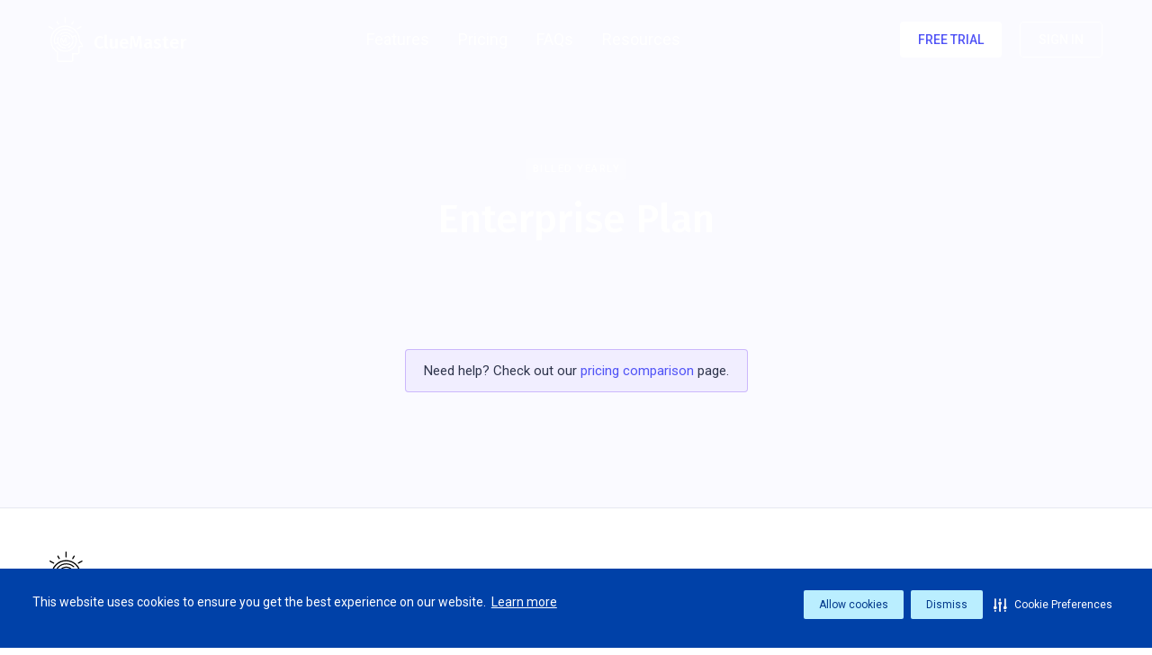

--- FILE ---
content_type: text/html; charset=utf-8
request_url: https://www.cluemaster.io/pricing/signup-yearly-enterprise-plan
body_size: 4755
content:
<!DOCTYPE html><!-- Last Published: Sat Sep 06 2025 23:42:02 GMT+0000 (Coordinated Universal Time) --><html data-wf-domain="www.cluemaster.io" data-wf-page="600913a3d807c09ea0c892c0" data-wf-site="5fc208bb868fa543b2bbe37c" lang="en-US"><head><meta charset="utf-8"/><title>SignUp: Yearly Enterprise Plan</title><meta content="SignUp: Yearly Enterprise Plan" property="og:title"/><meta content="SignUp: Yearly Enterprise Plan" property="twitter:title"/><meta content="width=device-width, initial-scale=1" name="viewport"/><meta content="google-site-verification=Ci9JLqSPnYH3A6MBB7sa_SvVwC5V_SSVtL73On3qqw0" name="google-site-verification"/><link href="https://cdn.prod.website-files.com/5fc208bb868fa543b2bbe37c/css/cluemaster.webflow.shared.7fd7bbbee.min.css" rel="stylesheet" type="text/css"/><link href="https://fonts.googleapis.com" rel="preconnect"/><link href="https://fonts.gstatic.com" rel="preconnect" crossorigin="anonymous"/><script src="https://ajax.googleapis.com/ajax/libs/webfont/1.6.26/webfont.js" type="text/javascript"></script><script type="text/javascript">WebFont.load({  google: {    families: ["Fira Sans:regular,500,600,700","Roboto:regular,500,700"]  }});</script><script type="text/javascript">!function(o,c){var n=c.documentElement,t=" w-mod-";n.className+=t+"js",("ontouchstart"in o||o.DocumentTouch&&c instanceof DocumentTouch)&&(n.className+=t+"touch")}(window,document);</script><link href="https://cdn.prod.website-files.com/5fc208bb868fa543b2bbe37c/60ea5f4120fd16510b103a50_favicon-32x32.png" rel="shortcut icon" type="image/x-icon"/><link href="https://cdn.prod.website-files.com/5fc208bb868fa543b2bbe37c/60ea67a8ca39c1536c3e7a63_apple-iphone-webclip-256x256.png" rel="apple-touch-icon"/><script src="https://www.google.com/recaptcha/api.js" type="text/javascript"></script><!--
<script src="https://config.confirmic.com/config.js?id=prj:98e7c266-474a-4c44-90bd-43caedbe3e43" crossorigin charset="utf-8"></script>
<script src="https://consent-manager.confirmic.com/embed.js" crossorigin charset="utf-8"></script>
-->

<script type="text/javascript" src="https://cdn-prod.securiti.ai/consent/auto_blocking/a737bab7-c68d-4433-9bf4-9afbe22225b2/e93ad98b-3cb6-454c-97d5-aa9828ebe78a.js"></script>

<!-- After adding this script, call setConsentBannerParams({uuid: <unique id> }) to set unique ID for a customer.  -->
<script>
(function () {
	var s = document.createElement('script');
	s.src = 'https://cdn-prod.securiti.ai/consent/cookie-consent-sdk-loader.js';
	s.setAttribute('data-tenant-uuid', 'a737bab7-c68d-4433-9bf4-9afbe22225b2');
	s.setAttribute('data-domain-uuid', 'e93ad98b-3cb6-454c-97d5-aa9828ebe78a');
	s.setAttribute('data-backend-url', 'https://app.securiti.ai');
	s.setAttribute('data-skip-css', 'false');
	s.defer = true;
	var parent_node = document.head || document.body;
	parent_node.appendChild(s);
})()
</script>

<!-- Google Tag Manager -->
<script>(function(w,d,s,l,i){w[l]=w[l]||[];w[l].push({'gtm.start':
new Date().getTime(),event:'gtm.js'});var f=d.getElementsByTagName(s)[0],
j=d.createElement(s),dl=l!='dataLayer'?'&l='+l:'';j.async=true;j.src=
'https://www.googletagmanager.com/gtm.js?id='+i+dl;f.parentNode.insertBefore(j,f);
})(window,document,'script','dataLayer','GTM-MG3Q9QW');</script>
<!-- End Google Tag Manager --><META NAME="ROBOTS" CONTENT="NOINDEX, NOFOLLOW"></head><body><div class="googletagmrg w-embed w-iframe"><!-- Google Tag Manager (noscript) -->
<noscript><iframe src="https://www.googletagmanager.com/ns.html?id=GTM-MG3Q9QW"
height="0" width="0" style="display:none;visibility:hidden"></iframe></noscript>
<!-- End Google Tag Manager (noscript) --></div><div class="page-wrapper"><div data-collapse="medium" data-animation="default" data-duration="400" data-w-id="3e665832-e661-9678-7e97-efacb32f4091" data-easing="ease" data-easing2="ease" role="banner" class="nav-bar w-nav"><div class="wrapper nav-bar-wrapper"><a href="/" class="brand w-nav-brand"><img src="https://cdn.prod.website-files.com/5fc208bb868fa543b2bbe37c/60ea18f10070ba11531aec5e_ClueMaster-LOGO-HEAD%20ONLY-White.svg" alt="ClueMaster Logo; Head with maze and CM logo" class="logo-icon"/><div class="logo-text">ClueMaster<br/></div></a><div class="navigation"><nav role="navigation" class="nav-menu w-nav-menu"><div data-hover="true" data-delay="400" class="nav-dropdown w-dropdown"><div class="nav-link text-block-5 w-dropdown-toggle"><div class="nav-dropdown-icon w-icon-dropdown-toggle"></div><div class="text-block-8">Features</div></div><nav class="dropdown-list v2 w-dropdown-list"><div class="dropdown-corner padding"></div><div class="dropdown-header"><h6 class="no-margin">Why ClueMaster?</h6><div class="dropdown-decription">Check out some of these great features!</div></div><a href="https://www.cluemaster.io/features/features#multi-location" class="nav-dropdown-link-v2 w-inline-block"><div class="nav-dropdown-circle"><img src="https://cdn.prod.website-files.com/5fc208bb868fa543b2bbe37c/5fc208bc39e456b11e1b790c_grid-color.svg" loading="lazy" width="54" alt="" class="feature-menu-icon"/></div><div class="nav-dropdown-link-info"><div>Multi Locations</div></div></a><a href="https://www.cluemaster.io/features/features#Escape-Timers" class="nav-dropdown-link-v2 w-inline-block"><div class="nav-dropdown-circle"><img src="https://cdn.prod.website-files.com/5fc208bb868fa543b2bbe37c/5fc208bc39e4560e371b794f_maximize-color.svg" loading="lazy" alt="" class="feature-menu-icon"/></div><div class="nav-dropdown-link-info"><div>Game Timer Display</div></div></a><a href="https://www.cluemaster.io/features/features#Puzzle-Management" class="nav-dropdown-link-v2 w-inline-block"><div class="nav-dropdown-circle"><img src="https://cdn.prod.website-files.com/5fc208bb868fa543b2bbe37c/5fc208bc39e456af641b7911_image-color.svg" loading="lazy" alt="" class="feature-menu-icon"/></div><div class="nav-dropdown-link-info"><div>Puzzle Management</div></div></a><a href="https://www.cluemaster.io/features/features#Room-Automation" class="nav-dropdown-link-v2 w-inline-block"><div class="nav-dropdown-circle"><img src="https://cdn.prod.website-files.com/5fc208bb868fa543b2bbe37c/5fc208bc39e45621101b7962_zap-color.svg" loading="lazy" alt="electricity symbol" class="feature-menu-icon"/></div><div class="nav-dropdown-link-info"><div>Room Automation</div></div></a><a href="https://www.cluemaster.io/features/features#Statistics-Tracking" class="nav-dropdown-link-v2 w-inline-block"><div class="nav-dropdown-circle"><img src="https://cdn.prod.website-files.com/5fc208bb868fa543b2bbe37c/5fc208bc39e456731d1b7902_search-color.svg" loading="lazy" alt="" class="feature-menu-icon"/></div><div class="nav-dropdown-link-info"><div>Statistics Tracking</div></div></a><a href="https://www.cluemaster.io/features/features#Statistics-Tracking" class="nav-dropdown-link-v2 w-inline-block"><div class="nav-dropdown-circle"><img src="https://cdn.prod.website-files.com/5fc208bb868fa543b2bbe37c/5fc208bc39e456731d1b7902_search-color.svg" loading="lazy" alt="" class="feature-menu-icon"/></div><div class="nav-dropdown-link-info"><div>Statistics Tracking</div></div></a><a href="https://www.cluemaster.io/features/features#Video-Loop" class="nav-dropdown-link-v2 w-inline-block"><div class="nav-dropdown-circle"><img src="https://cdn.prod.website-files.com/5fc208bb868fa543b2bbe37c/5fc208bc39e456d2601b7912_right-color.svg" loading="lazy" alt="Arrow icon facing right" class="feature-menu-icon"/></div><div class="nav-dropdown-link-info"><div>Video Loop Player</div></div></a><a href="https://www.cluemaster.io/features/features#Clue-Automation" class="nav-dropdown-link-v2 w-inline-block"><div class="nav-dropdown-circle"><img src="https://cdn.prod.website-files.com/5fc208bb868fa543b2bbe37c/5fc208bc39e456bcb51b7976_help-circle-color.svg" loading="lazy" alt="" class="feature-menu-icon"/></div><div class="nav-dropdown-link-info"><div>Automated Clues</div></div></a><div class="dropdown-bridge"></div></nav></div><a href="/pricing/pricing-plans" class="nav-link text-block-5 w-nav-link">Pricing</a><link rel="prefetch" href="/pricing/pricing-plans"/><a href="/resources/faq" class="nav-link text-block-5 w-nav-link">FAQs</a><div data-hover="true" data-delay="400" class="nav-dropdown w-dropdown"><div class="nav-link text-block-5 w-dropdown-toggle"><div class="nav-dropdown-icon w-icon-dropdown-toggle"></div><div class="text-block-7">Resources</div></div><nav class="dropdown-list w-dropdown-list"><div class="dropdown-corner"></div><a href="/resources/customer-success" class="nav-dropdown-link w-dropdown-link">Customers</a><a href="https://cluemaster.freshdesk.com/support/home" target="_blank" class="nav-dropdown-link w-dropdown-link">Help Center</a><a href="https://shop.cluemaster.io" target="_blank" class="nav-dropdown-link w-dropdown-link">Shop For Devices</a><a href="/resources/blog" class="nav-dropdown-link w-dropdown-link">Blog</a><a href="/resources/about" class="nav-dropdown-link w-dropdown-link">About Us</a><a href="/resources/contact" class="nav-dropdown-link w-dropdown-link">Contact</a><a href="https://status.cluemaster.io/" target="_blank" class="nav-dropdown-link w-dropdown-link">System Status</a><div class="dropdown-bridge"></div></nav></div></nav><div class="nav-right"><div class="w-layout-grid nav-buttons"><a href="/pricing/pricing-plans" class="button small white w-button">FREE TRIAL</a><a href="https://app.cluemaster.io" class="button small ghost-bg w-button">SIGN IN</a></div></div><div class="menu-button w-clearfix w-nav-button"><div class="menu-icon"><div class="menu-icon-line-top"></div><div class="menu-icon-line-middle"></div><div class="menu-icon-line-bottom"></div></div></div></div></div></div><div data-w-id="666ac0b2-14f8-cec2-12b4-136ef2e8baaa" class="section billing-tabs-section"><div class="wrapper"><div class="intro text-white margin-bottom"><div class="title dark-bg">Billed YEARLY<br/></div><h1>Enterprise Plan</h1><p class="no-margin-bottom hidden">Sign Up</p></div></div><div class="wrapper centred"><div class="billflow-2 v1 w-embed w-script"><div id="billflow-embed"></div>
<script>
    window.billflowSettings = {
        "billing_page_id": "5Nw1DMRXfEUhDktW4HJN",
    		"tier": "ENTERPRISE",
  		  "interval": "year",
        "loader": "3"
};
    (function () { var s = document.createElement('script'); s.src = 'https://js.billflow.io/billflow-embed.js'; s.async = true; s.type = 'text/javascript'; var x = document.getElementsByTagName('script')[0]; x.parentNode.insertBefore(s, x); })();
</script></div><div class="info-block color-1"><div class="info-block-text">Need help? Check out our <a href="/pricing/pricing-comparison" class="text-link">pricing comparison</a> page.</div></div></div><div class="pricing-v1-gradient"><img src="https://cdn.prod.website-files.com/5fc208bb868fa543b2bbe37c/5fc208bc39e4565a771b79b2_wave-bottom-haze.svg" alt="" class="wave-bottom"/><div class="bg-elements"><div class="dots"></div><img src="https://cdn.prod.website-files.com/5fc208bb868fa543b2bbe37c/5fc208bc39e4560de71b79a1_circle-white.svg" alt="" class="circle-small"/><img src="https://cdn.prod.website-files.com/5fc208bb868fa543b2bbe37c/5fc208bc39e4560de71b79a1_circle-white.svg" data-w-id="edbcdf22-f1b2-a09d-85b5-ba587dead237" alt="" class="circle-big"/></div><div class="bg-elements"><div class="dots"></div><img src="https://cdn.prod.website-files.com/5fc208bb868fa543b2bbe37c/5fc208bc39e4560de71b79a1_circle-white.svg" alt="" class="circle-small"/><img src="https://cdn.prod.website-files.com/5fc208bb868fa543b2bbe37c/5fc208bc39e4560de71b79a1_circle-white.svg" data-w-id="edbcdf22-f1b2-a09d-85b5-ba587dead237" alt="" class="circle-big"/></div></div></div><div class="section footer-section"><div class="wrapper"><div class="w-layout-grid footer-grid"><div id="w-node-_1f1d125a-d01b-7410-9598-eb77fd44e901-d1822f9d" class="footer-top"><a href="/" class="footer-brand w-nav-brand"><img src="https://cdn.prod.website-files.com/5fc208bb868fa543b2bbe37c/60ea1b3fb63de72c2e87e4f1_ClueMaster-LOGO-HEAD%20ONLY-black.svg" alt="ClueMaster Logo; Head with maze and CM logo" class="logo-icon"/><div class="logo-text">ClueMaster</div></a><div class="w-layout-grid _2-buttons"><a href="/template/old-home" class="store-badge-link w-inline-block"><img src="https://cdn.prod.website-files.com/5fc208bb868fa543b2bbe37c/5fc208bc39e4565ab71b79ab_app-store.svg" alt="" class="store-badge small"/></a><a href="/template/old-home" class="store-badge-link w-inline-block"><img src="https://cdn.prod.website-files.com/5fc208bb868fa543b2bbe37c/5fc208bc39e45661d31b77e8_badge-google-play-dark.svg" alt="" class="store-badge small"/></a></div></div><div id="w-node-_9084dc2f-9ebc-37b5-438c-ee97e2b83875-d1822f9d" class="footer-info"><p class="text-grey">Escape Room Management Software<br/>for your in-person escape games.</p><div class="social-icons-small"><a href="https://www.facebook.com/ClueMaster.io" target="_blank" class="social-link-small w-inline-block"><img src="https://cdn.prod.website-files.com/5fc208bb868fa543b2bbe37c/5fc208bc39e4569c341b791f_facebook-dark.svg" alt="facebook icon" class="social-icon-small"/></a><a href="https://www.instagram.com/cluemaster.io" target="_blank" class="social-link-small w-inline-block"><img src="https://cdn.prod.website-files.com/5fc208bb868fa543b2bbe37c/5fc208bc39e456abb41b7905_instagram-dark.svg" alt="instagram icon" class="social-icon-small"/></a><a href="https://www.youtube.com/channel/UCpaxK5BLX3LvVyBwgfy1lMg" target="_blank" class="social-link-small w-inline-block"><img src="https://cdn.prod.website-files.com/5fc208bb868fa543b2bbe37c/5fc208bc39e45621941b796b_youtube-dark.svg" alt="youtube icon" class="social-icon-small"/></a></div></div><div id="w-node-_63f85f00-be05-c081-0d96-9fc6d1822fb9-d1822f9d" class="footer-column"><h5 class="footer-heading">Pricing</h5><a href="/pricing/pricing-plans" class="footer-link">Pricing</a><a href="/pricing/pricing-comparison" class="footer-link">Compare Pricing</a></div><div id="w-node-_7b1029e0-f17e-0648-c819-12763512d9fb-d1822f9d" class="footer-column"><h5 class="footer-heading">Features</h5><a href="/features/features" class="footer-link">Multi Locations</a><a href="/features/features" class="footer-link">Game Timer Display</a><a href="/features/features" class="footer-link">Puzzle Management</a><a href="/features/features" class="footer-link">Room Automation</a><a href="/features/features" class="footer-link">Statistics Tracking</a><a href="/features/features" class="footer-link">Cloud Hosted Tech</a></div><div id="w-node-_4cccd955-1110-6266-a922-4b5ac4677b9d-d1822f9d" class="footer-column"><h5 class="footer-heading">Resources</h5><a href="/resources/customer-success" class="footer-link">Customers</a><a href="/resources/faq" class="footer-link">FAQ</a><a href="https://cluemaster.freshdesk.com/support/home" target="_blank" class="footer-link">Help Center</a><a href="/resources/blog" class="footer-link">Blog</a><a href="/resources/about" class="footer-link">About Us</a><a href="/resources/contact" class="footer-link">Contact</a><a href="https://cluemaster.instatus.com/" target="_blank" class="footer-link">System Status</a></div><div id="w-node-_63f85f00-be05-c081-0d96-9fc6d1822fc6-d1822f9d" class="footer-column"><h5 class="footer-heading">Policies</h5><a href="/policies/privacy" class="footer-link">Privacy Policy</a><a href="/policies/terms" class="footer-link">Terms of Service</a><a href="/policies/gdpr" class="footer-link">GDPR</a></div></div><div class="footer-v1-bottom"><div>© 2024 ClueMaster, LLC<a href="https://elasticthemes.com" target="_blank" class="link-grey"></a></div><div class="vertical-divider"></div><div>Made By People Who Love Escape Rooms</div><div class="vertical-divider"></div><div class="cookie-pref url hidden w-embed"><a href="javascript:window.Confirmic('ConsentManager:show')">Update My Cookie Settings</a>
<style>
a { color: inherit; }
</style></div><div class="cookie-pref url hidden w-embed"><a class="cmp-revoke-consent">Update My Cookie Settings</a>
<style>
a { color: inherit; }
</style></div><div class="cookie-pref url w-embed"><a onClick="showConsentPreferencesPopup()">Update My Cookie Settings</a>
<style>
a { color: inherit; }
</style></div><img src="https://cdn.prod.website-files.com/5fc208bb868fa543b2bbe37c/5fd31bd69e973b07bd69240e_cookie-bite-solid.svg" loading="lazy" alt="cookie icon" class="cookie-icon"/></div></div></div></div><script src="https://d3e54v103j8qbb.cloudfront.net/js/jquery-3.5.1.min.dc5e7f18c8.js?site=5fc208bb868fa543b2bbe37c" type="text/javascript" integrity="sha256-9/aliU8dGd2tb6OSsuzixeV4y/faTqgFtohetphbbj0=" crossorigin="anonymous"></script><script src="https://cdn.prod.website-files.com/5fc208bb868fa543b2bbe37c/js/webflow.schunk.36b8fb49256177c8.js" type="text/javascript"></script><script src="https://cdn.prod.website-files.com/5fc208bb868fa543b2bbe37c/js/webflow.schunk.3d50e5016164ad04.js" type="text/javascript"></script><script src="https://cdn.prod.website-files.com/5fc208bb868fa543b2bbe37c/js/webflow.603ad407.7bc955ed35cf6c23.js" type="text/javascript"></script></body></html>

--- FILE ---
content_type: text/css
request_url: https://cdn.prod.website-files.com/5fc208bb868fa543b2bbe37c/css/cluemaster.webflow.shared.7fd7bbbee.min.css
body_size: 37438
content:
html{-webkit-text-size-adjust:100%;-ms-text-size-adjust:100%;font-family:sans-serif}body{margin:0}article,aside,details,figcaption,figure,footer,header,hgroup,main,menu,nav,section,summary{display:block}audio,canvas,progress,video{vertical-align:baseline;display:inline-block}audio:not([controls]){height:0;display:none}[hidden],template{display:none}a{background-color:#0000}a:active,a:hover{outline:0}abbr[title]{border-bottom:1px dotted}b,strong{font-weight:700}dfn{font-style:italic}h1{margin:.67em 0;font-size:2em}mark{color:#000;background:#ff0}small{font-size:80%}sub,sup{vertical-align:baseline;font-size:75%;line-height:0;position:relative}sup{top:-.5em}sub{bottom:-.25em}img{border:0}svg:not(:root){overflow:hidden}hr{box-sizing:content-box;height:0}pre{overflow:auto}code,kbd,pre,samp{font-family:monospace;font-size:1em}button,input,optgroup,select,textarea{color:inherit;font:inherit;margin:0}button{overflow:visible}button,select{text-transform:none}button,html input[type=button],input[type=reset]{-webkit-appearance:button;cursor:pointer}button[disabled],html input[disabled]{cursor:default}button::-moz-focus-inner,input::-moz-focus-inner{border:0;padding:0}input{line-height:normal}input[type=checkbox],input[type=radio]{box-sizing:border-box;padding:0}input[type=number]::-webkit-inner-spin-button,input[type=number]::-webkit-outer-spin-button{height:auto}input[type=search]{-webkit-appearance:none}input[type=search]::-webkit-search-cancel-button,input[type=search]::-webkit-search-decoration{-webkit-appearance:none}legend{border:0;padding:0}textarea{overflow:auto}optgroup{font-weight:700}table{border-collapse:collapse;border-spacing:0}td,th{padding:0}@font-face{font-family:webflow-icons;src:url([data-uri])format("truetype");font-weight:400;font-style:normal}[class^=w-icon-],[class*=\ w-icon-]{speak:none;font-variant:normal;text-transform:none;-webkit-font-smoothing:antialiased;-moz-osx-font-smoothing:grayscale;font-style:normal;font-weight:400;line-height:1;font-family:webflow-icons!important}.w-icon-slider-right:before{content:""}.w-icon-slider-left:before{content:""}.w-icon-nav-menu:before{content:""}.w-icon-arrow-down:before,.w-icon-dropdown-toggle:before{content:""}.w-icon-file-upload-remove:before{content:""}.w-icon-file-upload-icon:before{content:""}*{box-sizing:border-box}html{height:100%}body{color:#333;background-color:#fff;min-height:100%;margin:0;font-family:Arial,sans-serif;font-size:14px;line-height:20px}img{vertical-align:middle;max-width:100%;display:inline-block}html.w-mod-touch *{background-attachment:scroll!important}.w-block{display:block}.w-inline-block{max-width:100%;display:inline-block}.w-clearfix:before,.w-clearfix:after{content:" ";grid-area:1/1/2/2;display:table}.w-clearfix:after{clear:both}.w-hidden{display:none}.w-button{color:#fff;line-height:inherit;cursor:pointer;background-color:#3898ec;border:0;border-radius:0;padding:9px 15px;text-decoration:none;display:inline-block}input.w-button{-webkit-appearance:button}html[data-w-dynpage] [data-w-cloak]{color:#0000!important}.w-code-block{margin:unset}pre.w-code-block code{all:inherit}.w-optimization{display:contents}.w-webflow-badge,.w-webflow-badge>img{box-sizing:unset;width:unset;height:unset;max-height:unset;max-width:unset;min-height:unset;min-width:unset;margin:unset;padding:unset;float:unset;clear:unset;border:unset;border-radius:unset;background:unset;background-image:unset;background-position:unset;background-size:unset;background-repeat:unset;background-origin:unset;background-clip:unset;background-attachment:unset;background-color:unset;box-shadow:unset;transform:unset;direction:unset;font-family:unset;font-weight:unset;color:unset;font-size:unset;line-height:unset;font-style:unset;font-variant:unset;text-align:unset;letter-spacing:unset;-webkit-text-decoration:unset;text-decoration:unset;text-indent:unset;text-transform:unset;list-style-type:unset;text-shadow:unset;vertical-align:unset;cursor:unset;white-space:unset;word-break:unset;word-spacing:unset;word-wrap:unset;transition:unset}.w-webflow-badge{white-space:nowrap;cursor:pointer;box-shadow:0 0 0 1px #0000001a,0 1px 3px #0000001a;visibility:visible!important;opacity:1!important;z-index:2147483647!important;color:#aaadb0!important;overflow:unset!important;background-color:#fff!important;border-radius:3px!important;width:auto!important;height:auto!important;margin:0!important;padding:6px!important;font-size:12px!important;line-height:14px!important;text-decoration:none!important;display:inline-block!important;position:fixed!important;inset:auto 12px 12px auto!important;transform:none!important}.w-webflow-badge>img{position:unset;visibility:unset!important;opacity:1!important;vertical-align:middle!important;display:inline-block!important}h1,h2,h3,h4,h5,h6{margin-bottom:10px;font-weight:700}h1{margin-top:20px;font-size:38px;line-height:44px}h2{margin-top:20px;font-size:32px;line-height:36px}h3{margin-top:20px;font-size:24px;line-height:30px}h4{margin-top:10px;font-size:18px;line-height:24px}h5{margin-top:10px;font-size:14px;line-height:20px}h6{margin-top:10px;font-size:12px;line-height:18px}p{margin-top:0;margin-bottom:10px}blockquote{border-left:5px solid #e2e2e2;margin:0 0 10px;padding:10px 20px;font-size:18px;line-height:22px}figure{margin:0 0 10px}figcaption{text-align:center;margin-top:5px}ul,ol{margin-top:0;margin-bottom:10px;padding-left:40px}.w-list-unstyled{padding-left:0;list-style:none}.w-embed:before,.w-embed:after{content:" ";grid-area:1/1/2/2;display:table}.w-embed:after{clear:both}.w-video{width:100%;padding:0;position:relative}.w-video iframe,.w-video object,.w-video embed{border:none;width:100%;height:100%;position:absolute;top:0;left:0}fieldset{border:0;margin:0;padding:0}button,[type=button],[type=reset]{cursor:pointer;-webkit-appearance:button;border:0}.w-form{margin:0 0 15px}.w-form-done{text-align:center;background-color:#ddd;padding:20px;display:none}.w-form-fail{background-color:#ffdede;margin-top:10px;padding:10px;display:none}label{margin-bottom:5px;font-weight:700;display:block}.w-input,.w-select{color:#333;vertical-align:middle;background-color:#fff;border:1px solid #ccc;width:100%;height:38px;margin-bottom:10px;padding:8px 12px;font-size:14px;line-height:1.42857;display:block}.w-input::placeholder,.w-select::placeholder{color:#999}.w-input:focus,.w-select:focus{border-color:#3898ec;outline:0}.w-input[disabled],.w-select[disabled],.w-input[readonly],.w-select[readonly],fieldset[disabled] .w-input,fieldset[disabled] .w-select{cursor:not-allowed}.w-input[disabled]:not(.w-input-disabled),.w-select[disabled]:not(.w-input-disabled),.w-input[readonly],.w-select[readonly],fieldset[disabled]:not(.w-input-disabled) .w-input,fieldset[disabled]:not(.w-input-disabled) .w-select{background-color:#eee}textarea.w-input,textarea.w-select{height:auto}.w-select{background-color:#f3f3f3}.w-select[multiple]{height:auto}.w-form-label{cursor:pointer;margin-bottom:0;font-weight:400;display:inline-block}.w-radio{margin-bottom:5px;padding-left:20px;display:block}.w-radio:before,.w-radio:after{content:" ";grid-area:1/1/2/2;display:table}.w-radio:after{clear:both}.w-radio-input{float:left;margin:3px 0 0 -20px;line-height:normal}.w-file-upload{margin-bottom:10px;display:block}.w-file-upload-input{opacity:0;z-index:-100;width:.1px;height:.1px;position:absolute;overflow:hidden}.w-file-upload-default,.w-file-upload-uploading,.w-file-upload-success{color:#333;display:inline-block}.w-file-upload-error{margin-top:10px;display:block}.w-file-upload-default.w-hidden,.w-file-upload-uploading.w-hidden,.w-file-upload-error.w-hidden,.w-file-upload-success.w-hidden{display:none}.w-file-upload-uploading-btn{cursor:pointer;background-color:#fafafa;border:1px solid #ccc;margin:0;padding:8px 12px;font-size:14px;font-weight:400;display:flex}.w-file-upload-file{background-color:#fafafa;border:1px solid #ccc;flex-grow:1;justify-content:space-between;margin:0;padding:8px 9px 8px 11px;display:flex}.w-file-upload-file-name{font-size:14px;font-weight:400;display:block}.w-file-remove-link{cursor:pointer;width:auto;height:auto;margin-top:3px;margin-left:10px;padding:3px;display:block}.w-icon-file-upload-remove{margin:auto;font-size:10px}.w-file-upload-error-msg{color:#ea384c;padding:2px 0;display:inline-block}.w-file-upload-info{padding:0 12px;line-height:38px;display:inline-block}.w-file-upload-label{cursor:pointer;background-color:#fafafa;border:1px solid #ccc;margin:0;padding:8px 12px;font-size:14px;font-weight:400;display:inline-block}.w-icon-file-upload-icon,.w-icon-file-upload-uploading{width:20px;margin-right:8px;display:inline-block}.w-icon-file-upload-uploading{height:20px}.w-container{max-width:940px;margin-left:auto;margin-right:auto}.w-container:before,.w-container:after{content:" ";grid-area:1/1/2/2;display:table}.w-container:after{clear:both}.w-container .w-row{margin-left:-10px;margin-right:-10px}.w-row:before,.w-row:after{content:" ";grid-area:1/1/2/2;display:table}.w-row:after{clear:both}.w-row .w-row{margin-left:0;margin-right:0}.w-col{float:left;width:100%;min-height:1px;padding-left:10px;padding-right:10px;position:relative}.w-col .w-col{padding-left:0;padding-right:0}.w-col-1{width:8.33333%}.w-col-2{width:16.6667%}.w-col-3{width:25%}.w-col-4{width:33.3333%}.w-col-5{width:41.6667%}.w-col-6{width:50%}.w-col-7{width:58.3333%}.w-col-8{width:66.6667%}.w-col-9{width:75%}.w-col-10{width:83.3333%}.w-col-11{width:91.6667%}.w-col-12{width:100%}.w-hidden-main{display:none!important}@media screen and (max-width:991px){.w-container{max-width:728px}.w-hidden-main{display:inherit!important}.w-hidden-medium{display:none!important}.w-col-medium-1{width:8.33333%}.w-col-medium-2{width:16.6667%}.w-col-medium-3{width:25%}.w-col-medium-4{width:33.3333%}.w-col-medium-5{width:41.6667%}.w-col-medium-6{width:50%}.w-col-medium-7{width:58.3333%}.w-col-medium-8{width:66.6667%}.w-col-medium-9{width:75%}.w-col-medium-10{width:83.3333%}.w-col-medium-11{width:91.6667%}.w-col-medium-12{width:100%}.w-col-stack{width:100%;left:auto;right:auto}}@media screen and (max-width:767px){.w-hidden-main,.w-hidden-medium{display:inherit!important}.w-hidden-small{display:none!important}.w-row,.w-container .w-row{margin-left:0;margin-right:0}.w-col{width:100%;left:auto;right:auto}.w-col-small-1{width:8.33333%}.w-col-small-2{width:16.6667%}.w-col-small-3{width:25%}.w-col-small-4{width:33.3333%}.w-col-small-5{width:41.6667%}.w-col-small-6{width:50%}.w-col-small-7{width:58.3333%}.w-col-small-8{width:66.6667%}.w-col-small-9{width:75%}.w-col-small-10{width:83.3333%}.w-col-small-11{width:91.6667%}.w-col-small-12{width:100%}}@media screen and (max-width:479px){.w-container{max-width:none}.w-hidden-main,.w-hidden-medium,.w-hidden-small{display:inherit!important}.w-hidden-tiny{display:none!important}.w-col{width:100%}.w-col-tiny-1{width:8.33333%}.w-col-tiny-2{width:16.6667%}.w-col-tiny-3{width:25%}.w-col-tiny-4{width:33.3333%}.w-col-tiny-5{width:41.6667%}.w-col-tiny-6{width:50%}.w-col-tiny-7{width:58.3333%}.w-col-tiny-8{width:66.6667%}.w-col-tiny-9{width:75%}.w-col-tiny-10{width:83.3333%}.w-col-tiny-11{width:91.6667%}.w-col-tiny-12{width:100%}}.w-widget{position:relative}.w-widget-map{width:100%;height:400px}.w-widget-map label{width:auto;display:inline}.w-widget-map img{max-width:inherit}.w-widget-map .gm-style-iw{text-align:center}.w-widget-map .gm-style-iw>button{display:none!important}.w-widget-twitter{overflow:hidden}.w-widget-twitter-count-shim{vertical-align:top;text-align:center;background:#fff;border:1px solid #758696;border-radius:3px;width:28px;height:20px;display:inline-block;position:relative}.w-widget-twitter-count-shim *{pointer-events:none;-webkit-user-select:none;user-select:none}.w-widget-twitter-count-shim .w-widget-twitter-count-inner{text-align:center;color:#999;font-family:serif;font-size:15px;line-height:12px;position:relative}.w-widget-twitter-count-shim .w-widget-twitter-count-clear{display:block;position:relative}.w-widget-twitter-count-shim.w--large{width:36px;height:28px}.w-widget-twitter-count-shim.w--large .w-widget-twitter-count-inner{font-size:18px;line-height:18px}.w-widget-twitter-count-shim:not(.w--vertical){margin-left:5px;margin-right:8px}.w-widget-twitter-count-shim:not(.w--vertical).w--large{margin-left:6px}.w-widget-twitter-count-shim:not(.w--vertical):before,.w-widget-twitter-count-shim:not(.w--vertical):after{content:" ";pointer-events:none;border:solid #0000;width:0;height:0;position:absolute;top:50%;left:0}.w-widget-twitter-count-shim:not(.w--vertical):before{border-width:4px;border-color:#75869600 #5d6c7b #75869600 #75869600;margin-top:-4px;margin-left:-9px}.w-widget-twitter-count-shim:not(.w--vertical).w--large:before{border-width:5px;margin-top:-5px;margin-left:-10px}.w-widget-twitter-count-shim:not(.w--vertical):after{border-width:4px;border-color:#fff0 #fff #fff0 #fff0;margin-top:-4px;margin-left:-8px}.w-widget-twitter-count-shim:not(.w--vertical).w--large:after{border-width:5px;margin-top:-5px;margin-left:-9px}.w-widget-twitter-count-shim.w--vertical{width:61px;height:33px;margin-bottom:8px}.w-widget-twitter-count-shim.w--vertical:before,.w-widget-twitter-count-shim.w--vertical:after{content:" ";pointer-events:none;border:solid #0000;width:0;height:0;position:absolute;top:100%;left:50%}.w-widget-twitter-count-shim.w--vertical:before{border-width:5px;border-color:#5d6c7b #75869600 #75869600;margin-left:-5px}.w-widget-twitter-count-shim.w--vertical:after{border-width:4px;border-color:#fff #fff0 #fff0;margin-left:-4px}.w-widget-twitter-count-shim.w--vertical .w-widget-twitter-count-inner{font-size:18px;line-height:22px}.w-widget-twitter-count-shim.w--vertical.w--large{width:76px}.w-background-video{color:#fff;height:500px;position:relative;overflow:hidden}.w-background-video>video{object-fit:cover;z-index:-100;background-position:50%;background-size:cover;width:100%;height:100%;margin:auto;position:absolute;inset:-100%}.w-background-video>video::-webkit-media-controls-start-playback-button{-webkit-appearance:none;display:none!important}.w-background-video--control{background-color:#0000;padding:0;position:absolute;bottom:1em;right:1em}.w-background-video--control>[hidden]{display:none!important}.w-slider{text-align:center;clear:both;-webkit-tap-highlight-color:#0000;tap-highlight-color:#0000;background:#ddd;height:300px;position:relative}.w-slider-mask{z-index:1;white-space:nowrap;height:100%;display:block;position:relative;left:0;right:0;overflow:hidden}.w-slide{vertical-align:top;white-space:normal;text-align:left;width:100%;height:100%;display:inline-block;position:relative}.w-slider-nav{z-index:2;text-align:center;-webkit-tap-highlight-color:#0000;tap-highlight-color:#0000;height:40px;margin:auto;padding-top:10px;position:absolute;inset:auto 0 0}.w-slider-nav.w-round>div{border-radius:100%}.w-slider-nav.w-num>div{font-size:inherit;line-height:inherit;width:auto;height:auto;padding:.2em .5em}.w-slider-nav.w-shadow>div{box-shadow:0 0 3px #3336}.w-slider-nav-invert{color:#fff}.w-slider-nav-invert>div{background-color:#2226}.w-slider-nav-invert>div.w-active{background-color:#222}.w-slider-dot{cursor:pointer;background-color:#fff6;width:1em;height:1em;margin:0 3px .5em;transition:background-color .1s,color .1s;display:inline-block;position:relative}.w-slider-dot.w-active{background-color:#fff}.w-slider-dot:focus{outline:none;box-shadow:0 0 0 2px #fff}.w-slider-dot:focus.w-active{box-shadow:none}.w-slider-arrow-left,.w-slider-arrow-right{cursor:pointer;color:#fff;-webkit-tap-highlight-color:#0000;tap-highlight-color:#0000;-webkit-user-select:none;user-select:none;width:80px;margin:auto;font-size:40px;position:absolute;inset:0;overflow:hidden}.w-slider-arrow-left [class^=w-icon-],.w-slider-arrow-right [class^=w-icon-],.w-slider-arrow-left [class*=\ w-icon-],.w-slider-arrow-right [class*=\ w-icon-]{position:absolute}.w-slider-arrow-left:focus,.w-slider-arrow-right:focus{outline:0}.w-slider-arrow-left{z-index:3;right:auto}.w-slider-arrow-right{z-index:4;left:auto}.w-icon-slider-left,.w-icon-slider-right{width:1em;height:1em;margin:auto;inset:0}.w-slider-aria-label{clip:rect(0 0 0 0);border:0;width:1px;height:1px;margin:-1px;padding:0;position:absolute;overflow:hidden}.w-slider-force-show{display:block!important}.w-dropdown{text-align:left;z-index:900;margin-left:auto;margin-right:auto;display:inline-block;position:relative}.w-dropdown-btn,.w-dropdown-toggle,.w-dropdown-link{vertical-align:top;color:#222;text-align:left;white-space:nowrap;margin-left:auto;margin-right:auto;padding:20px;text-decoration:none;position:relative}.w-dropdown-toggle{-webkit-user-select:none;user-select:none;cursor:pointer;padding-right:40px;display:inline-block}.w-dropdown-toggle:focus{outline:0}.w-icon-dropdown-toggle{width:1em;height:1em;margin:auto 20px auto auto;position:absolute;top:0;bottom:0;right:0}.w-dropdown-list{background:#ddd;min-width:100%;display:none;position:absolute}.w-dropdown-list.w--open{display:block}.w-dropdown-link{color:#222;padding:10px 20px;display:block}.w-dropdown-link.w--current{color:#0082f3}.w-dropdown-link:focus{outline:0}@media screen and (max-width:767px){.w-nav-brand{padding-left:10px}}.w-lightbox-backdrop{cursor:auto;letter-spacing:normal;text-indent:0;text-shadow:none;text-transform:none;visibility:visible;white-space:normal;word-break:normal;word-spacing:normal;word-wrap:normal;color:#fff;text-align:center;z-index:2000;opacity:0;-webkit-user-select:none;-moz-user-select:none;-webkit-tap-highlight-color:transparent;background:#000000e6;outline:0;font-family:Helvetica Neue,Helvetica,Ubuntu,Segoe UI,Verdana,sans-serif;font-size:17px;font-style:normal;font-weight:300;line-height:1.2;list-style:disc;position:fixed;inset:0;-webkit-transform:translate(0)}.w-lightbox-backdrop,.w-lightbox-container{-webkit-overflow-scrolling:touch;height:100%;overflow:auto}.w-lightbox-content{height:100vh;position:relative;overflow:hidden}.w-lightbox-view{opacity:0;width:100vw;height:100vh;position:absolute}.w-lightbox-view:before{content:"";height:100vh}.w-lightbox-group,.w-lightbox-group .w-lightbox-view,.w-lightbox-group .w-lightbox-view:before{height:86vh}.w-lightbox-frame,.w-lightbox-view:before{vertical-align:middle;display:inline-block}.w-lightbox-figure{margin:0;position:relative}.w-lightbox-group .w-lightbox-figure{cursor:pointer}.w-lightbox-img{width:auto;max-width:none;height:auto}.w-lightbox-image{float:none;max-width:100vw;max-height:100vh;display:block}.w-lightbox-group .w-lightbox-image{max-height:86vh}.w-lightbox-caption{text-align:left;text-overflow:ellipsis;white-space:nowrap;background:#0006;padding:.5em 1em;position:absolute;bottom:0;left:0;right:0;overflow:hidden}.w-lightbox-embed{width:100%;height:100%;position:absolute;inset:0}.w-lightbox-control{cursor:pointer;background-position:50%;background-repeat:no-repeat;background-size:24px;width:4em;transition:all .3s;position:absolute;top:0}.w-lightbox-left{background-image:url([data-uri]);display:none;bottom:0;left:0}.w-lightbox-right{background-image:url([data-uri]);display:none;bottom:0;right:0}.w-lightbox-close{background-image:url([data-uri]);background-size:18px;height:2.6em;right:0}.w-lightbox-strip{white-space:nowrap;padding:0 1vh;line-height:0;position:absolute;bottom:0;left:0;right:0;overflow:auto hidden}.w-lightbox-item{box-sizing:content-box;cursor:pointer;width:10vh;padding:2vh 1vh;display:inline-block;-webkit-transform:translate(0,0)}.w-lightbox-active{opacity:.3}.w-lightbox-thumbnail{background:#222;height:10vh;position:relative;overflow:hidden}.w-lightbox-thumbnail-image{position:absolute;top:0;left:0}.w-lightbox-thumbnail .w-lightbox-tall{width:100%;top:50%;transform:translateY(-50%)}.w-lightbox-thumbnail .w-lightbox-wide{height:100%;left:50%;transform:translate(-50%)}.w-lightbox-spinner{box-sizing:border-box;border:5px solid #0006;border-radius:50%;width:40px;height:40px;margin-top:-20px;margin-left:-20px;animation:.8s linear infinite spin;position:absolute;top:50%;left:50%}.w-lightbox-spinner:after{content:"";border:3px solid #0000;border-bottom-color:#fff;border-radius:50%;position:absolute;inset:-4px}.w-lightbox-hide{display:none}.w-lightbox-noscroll{overflow:hidden}@media (min-width:768px){.w-lightbox-content{height:96vh;margin-top:2vh}.w-lightbox-view,.w-lightbox-view:before{height:96vh}.w-lightbox-group,.w-lightbox-group .w-lightbox-view,.w-lightbox-group .w-lightbox-view:before{height:84vh}.w-lightbox-image{max-width:96vw;max-height:96vh}.w-lightbox-group .w-lightbox-image{max-width:82.3vw;max-height:84vh}.w-lightbox-left,.w-lightbox-right{opacity:.5;display:block}.w-lightbox-close{opacity:.8}.w-lightbox-control:hover{opacity:1}}.w-lightbox-inactive,.w-lightbox-inactive:hover{opacity:0}.w-richtext:before,.w-richtext:after{content:" ";grid-area:1/1/2/2;display:table}.w-richtext:after{clear:both}.w-richtext[contenteditable=true]:before,.w-richtext[contenteditable=true]:after{white-space:initial}.w-richtext ol,.w-richtext ul{overflow:hidden}.w-richtext .w-richtext-figure-selected.w-richtext-figure-type-video div:after,.w-richtext .w-richtext-figure-selected[data-rt-type=video] div:after,.w-richtext .w-richtext-figure-selected.w-richtext-figure-type-image div,.w-richtext .w-richtext-figure-selected[data-rt-type=image] div{outline:2px solid #2895f7}.w-richtext figure.w-richtext-figure-type-video>div:after,.w-richtext figure[data-rt-type=video]>div:after{content:"";display:none;position:absolute;inset:0}.w-richtext figure{max-width:60%;position:relative}.w-richtext figure>div:before{cursor:default!important}.w-richtext figure img{width:100%}.w-richtext figure figcaption.w-richtext-figcaption-placeholder{opacity:.6}.w-richtext figure div{color:#0000;font-size:0}.w-richtext figure.w-richtext-figure-type-image,.w-richtext figure[data-rt-type=image]{display:table}.w-richtext figure.w-richtext-figure-type-image>div,.w-richtext figure[data-rt-type=image]>div{display:inline-block}.w-richtext figure.w-richtext-figure-type-image>figcaption,.w-richtext figure[data-rt-type=image]>figcaption{caption-side:bottom;display:table-caption}.w-richtext figure.w-richtext-figure-type-video,.w-richtext figure[data-rt-type=video]{width:60%;height:0}.w-richtext figure.w-richtext-figure-type-video iframe,.w-richtext figure[data-rt-type=video] iframe{width:100%;height:100%;position:absolute;top:0;left:0}.w-richtext figure.w-richtext-figure-type-video>div,.w-richtext figure[data-rt-type=video]>div{width:100%}.w-richtext figure.w-richtext-align-center{clear:both;margin-left:auto;margin-right:auto}.w-richtext figure.w-richtext-align-center.w-richtext-figure-type-image>div,.w-richtext figure.w-richtext-align-center[data-rt-type=image]>div{max-width:100%}.w-richtext figure.w-richtext-align-normal{clear:both}.w-richtext figure.w-richtext-align-fullwidth{text-align:center;clear:both;width:100%;max-width:100%;margin-left:auto;margin-right:auto;display:block}.w-richtext figure.w-richtext-align-fullwidth>div{padding-bottom:inherit;display:inline-block}.w-richtext figure.w-richtext-align-fullwidth>figcaption{display:block}.w-richtext figure.w-richtext-align-floatleft{float:left;clear:none;margin-right:15px}.w-richtext figure.w-richtext-align-floatright{float:right;clear:none;margin-left:15px}.w-nav{z-index:1000;background:#ddd;position:relative}.w-nav:before,.w-nav:after{content:" ";grid-area:1/1/2/2;display:table}.w-nav:after{clear:both}.w-nav-brand{float:left;color:#333;text-decoration:none;position:relative}.w-nav-link{vertical-align:top;color:#222;text-align:left;margin-left:auto;margin-right:auto;padding:20px;text-decoration:none;display:inline-block;position:relative}.w-nav-link.w--current{color:#0082f3}.w-nav-menu{float:right;position:relative}[data-nav-menu-open]{text-align:center;background:#c8c8c8;min-width:200px;position:absolute;top:100%;left:0;right:0;overflow:visible;display:block!important}.w--nav-link-open{display:block;position:relative}.w-nav-overlay{width:100%;display:none;position:absolute;top:100%;left:0;right:0;overflow:hidden}.w-nav-overlay [data-nav-menu-open]{top:0}.w-nav[data-animation=over-left] .w-nav-overlay{width:auto}.w-nav[data-animation=over-left] .w-nav-overlay,.w-nav[data-animation=over-left] [data-nav-menu-open]{z-index:1;top:0;right:auto}.w-nav[data-animation=over-right] .w-nav-overlay{width:auto}.w-nav[data-animation=over-right] .w-nav-overlay,.w-nav[data-animation=over-right] [data-nav-menu-open]{z-index:1;top:0;left:auto}.w-nav-button{float:right;cursor:pointer;-webkit-tap-highlight-color:#0000;tap-highlight-color:#0000;-webkit-user-select:none;user-select:none;padding:18px;font-size:24px;display:none;position:relative}.w-nav-button:focus{outline:0}.w-nav-button.w--open{color:#fff;background-color:#c8c8c8}.w-nav[data-collapse=all] .w-nav-menu{display:none}.w-nav[data-collapse=all] .w-nav-button,.w--nav-dropdown-open,.w--nav-dropdown-toggle-open{display:block}.w--nav-dropdown-list-open{position:static}@media screen and (max-width:991px){.w-nav[data-collapse=medium] .w-nav-menu{display:none}.w-nav[data-collapse=medium] .w-nav-button{display:block}}@media screen and (max-width:767px){.w-nav[data-collapse=small] .w-nav-menu{display:none}.w-nav[data-collapse=small] .w-nav-button{display:block}.w-nav-brand{padding-left:10px}}@media screen and (max-width:479px){.w-nav[data-collapse=tiny] .w-nav-menu{display:none}.w-nav[data-collapse=tiny] .w-nav-button{display:block}}.w-tabs{position:relative}.w-tabs:before,.w-tabs:after{content:" ";grid-area:1/1/2/2;display:table}.w-tabs:after{clear:both}.w-tab-menu{position:relative}.w-tab-link{vertical-align:top;text-align:left;cursor:pointer;color:#222;background-color:#ddd;padding:9px 30px;text-decoration:none;display:inline-block;position:relative}.w-tab-link.w--current{background-color:#c8c8c8}.w-tab-link:focus{outline:0}.w-tab-content{display:block;position:relative;overflow:hidden}.w-tab-pane{display:none;position:relative}.w--tab-active{display:block}@media screen and (max-width:479px){.w-tab-link{display:block}}.w-ix-emptyfix:after{content:""}@keyframes spin{0%{transform:rotate(0)}to{transform:rotate(360deg)}}.w-dyn-empty{background-color:#ddd;padding:10px}.w-dyn-hide,.w-dyn-bind-empty,.w-condition-invisible{display:none!important}.wf-layout-layout{display:grid}:root{--dark:#30364d;--main-color:#5154f6;--grey-1:#656b83;--haze:#fafaff;--grey-3:#e6e8f0;--grade-1-light:#5fa4ff;--grade-1-dark:#4a3ceb;--gradient-3-light:#62d1f8;--gradient-3-dark:#5c71d9;--gradient-4-light:#84f796;--gradient-4-dark:#11aeaf;--white:white;--haze-dark:#ededff;--color-2:#f92468;--color-3:#ffb543;--grey-2:#a9aec3;--color-4:#4ee484;--gradient-2-light:#f8bb4b;--gradient-2-dark:#f85252}.w-layout-grid{grid-row-gap:16px;grid-column-gap:16px;grid-template-rows:auto auto;grid-template-columns:1fr 1fr;grid-auto-columns:1fr;display:grid}.w-pagination-wrapper{flex-wrap:wrap;justify-content:center;display:flex}.w-pagination-previous{color:#333;background-color:#fafafa;border:1px solid #ccc;border-radius:2px;margin-left:10px;margin-right:10px;padding:9px 20px;font-size:14px;display:block}.w-pagination-previous-icon{margin-right:4px}.w-pagination-next{color:#333;background-color:#fafafa;border:1px solid #ccc;border-radius:2px;margin-left:10px;margin-right:10px;padding:9px 20px;font-size:14px;display:block}.w-pagination-next-icon{margin-left:4px}.w-form-formrecaptcha{margin-bottom:8px}body{color:var(--dark);font-family:Roboto,sans-serif;font-size:15px;line-height:24px}h1{margin-top:0;margin-bottom:16px;font-family:Fira Sans,sans-serif;font-size:44px;font-weight:500;line-height:56px}h2{margin-top:0;margin-bottom:16px;font-family:Fira Sans,sans-serif;font-size:32px;font-weight:500;line-height:40px}h3{margin-top:0;margin-bottom:16px;font-family:Fira Sans,sans-serif;font-size:24px;font-weight:500;line-height:32px}h4{margin-top:0;margin-bottom:12px;font-family:Fira Sans,sans-serif;font-size:20px;font-weight:500;line-height:28px}h5{margin-top:0;margin-bottom:8px;font-family:Fira Sans,sans-serif;font-size:18px;font-weight:500;line-height:24px}h6{margin-top:0;margin-bottom:12px;font-family:Fira Sans,sans-serif;font-size:15px;font-weight:500;line-height:20px}p{margin-bottom:24px}a{color:var(--main-color);text-decoration:none}ul,ol{margin-top:16px;margin-bottom:24px;padding-left:40px}label{color:var(--grey-1);letter-spacing:1.5px;text-transform:uppercase;margin-bottom:8px;font-size:10px;font-weight:500;line-height:16px;display:block}strong{font-weight:700}blockquote{border-left:3px solid var(--main-color);margin-bottom:24px;padding:16px 32px;font-size:20px;line-height:28px}figure{margin-bottom:24px}figcaption{color:var(--grey-1);text-align:center;margin-top:12px;font-size:13px;line-height:20px}.section{background-color:#0000;flex-direction:column;justify-content:center;align-items:center;padding-top:128px;padding-bottom:128px;position:relative}.section.dark{background-color:var(--dark);color:#fff}.section.haze{background-color:var(--haze);padding-top:20px}.section.haze.no-padding-top{background-color:var(--haze)}.section.haze.no-padding-vertical{display:flex}.section.border-top{border-top:1px solid var(--grey-3)}.section.gradient{background-image:linear-gradient(to right,var(--grade-1-light),var(--grade-1-dark));color:#fff;overflow:hidden}.section.grade-3{background-image:radial-gradient(circle farthest-corner at 50% 50%,var(--gradient-3-light),var(--gradient-3-dark));color:#fff}.section.grade-4{background-image:radial-gradient(circle farthest-corner at 50% 50%,var(--gradient-4-light),var(--gradient-4-dark));color:#fff}.section.no-padding-bottom{overflow:visible}.section.top-section{background-color:var(--main-color);background-image:linear-gradient(to right,var(--grade-1-light),var(--grade-1-dark));color:var(--white);margin-top:-88px;padding-top:192px;padding-bottom:144px;overflow:hidden}.section.mask{overflow:hidden}.section.footer-section{border-top:1px solid var(--grey-3);padding-top:0;padding-bottom:0}.section.haze-gradient{background-image:linear-gradient(to bottom,var(--white),var(--haze))}.section.intro-hero{background-color:var(--main-color);background-image:linear-gradient(to right,var(--grade-1-light),var(--grade-1-dark));color:var(--white);margin-top:-88px;padding-top:216px;padding-bottom:224px;overflow:hidden}.section.hero-v3{background-image:linear-gradient(to right,var(--grade-1-light),var(--grade-1-dark));color:#fff;margin-top:-88px;padding-top:200px;padding-bottom:0;overflow:hidden}.section.hero-v4{background-color:var(--haze);color:#fff;margin-top:-88px;padding-top:176px;padding-bottom:12px;overflow:hidden}.section.hero-v1{background-image:linear-gradient(to right,var(--grade-1-light),var(--grade-1-dark)100%,var(--grade-1-dark));color:#fff;margin-top:-88px;padding-top:200px;padding-bottom:168px;overflow:hidden}.section.billing-tabs-section{background-color:var(--haze);color:#fff;margin-top:-88px;padding-top:176px;overflow:hidden}.section.hero-v2{background-color:var(--haze);margin-top:-88px;padding-top:200px;overflow:hidden}.section.hero-v5{background-color:var(--haze);margin-top:-88px;padding-top:176px;overflow:hidden}.section.light-hero{background-color:var(--haze);margin-top:-88px;padding-top:176px;padding-bottom:128px;overflow:hidden}.section.post-top-section{background-color:var(--white);margin-top:-88px;padding-top:176px;overflow:hidden}.wrapper{z-index:2;background-color:#0000;flex-direction:column;justify-content:center;align-items:center;width:100%;max-width:1220px;margin-left:auto;margin-right:auto;padding-left:10px;padding-right:10px;position:relative}.wrapper.nav-bar-wrapper{flex-direction:row;justify-content:space-between;align-items:stretch;height:100%;display:flex}.wrapper.side-paddings{padding-left:15px;padding-right:15px}.wrapper.centred{flex-direction:column;justify-content:center;align-items:center;display:flex}.button{background-color:#0000;background-image:linear-gradient(to right,var(--grade-1-light),var(--grade-1-dark));color:#fff;text-align:center;text-transform:uppercase;border:1px #0000;border-radius:4px;justify-content:center;align-items:center;height:48px;padding:12px 24px;font-size:14px;font-weight:500;line-height:24px;text-decoration:none;transition:border-color .4s,transform .4s,box-shadow .4s;display:flex}.button:hover{transform:translateY(-3px);box-shadow:0 6px 12px -2px #9165f799}.button.small{height:40px;padding:8px 20px;font-size:13px;line-height:20px}.button.small.white{padding-right:20px;font-size:14px}.button.small.ghost-bg{font-size:14px}.button.white{box-shadow:none;color:var(--main-color);background-color:#fff;background-image:none}.button.white:hover{box-shadow:0 4px 16px #00000029}.button.ghost{border:1px solid var(--main-color);color:var(--main-color);background-color:#0000;background-image:none}.button.ghost:hover{box-shadow:none}.button.ghost-bg{border-style:solid;border-color:var(--white);color:#fff;background-color:#0000;background-image:none}.button.big{height:56px;padding:16px 28px;font-size:17px;line-height:24px}.button.side-margins{margin-left:6px;margin-right:6px}.button.margin-left{margin-left:16px}.button.tiny{height:32px;padding:8px 12px;font-size:12px;line-height:16px}.style-block{text-align:left;width:100%;padding-left:8px;padding-right:8px}.text-small{font-size:13px;line-height:20px}.sg-buttons{flex-wrap:wrap;align-items:stretch;width:100%;padding-bottom:105px;display:flex}.sg-button-wrapper{border:1px solid var(--grey-3);text-align:center;background-color:#fff;border-radius:8px;flex-direction:column;flex:0 auto;justify-content:center;align-items:stretch;width:100%;padding:60px 16%;display:flex}.sg-button-wrapper.dark-bg{background-color:var(--main-color);color:var(--haze-dark)}.nav-bar{z-index:100;background-color:#0000;justify-content:center;height:88px;display:flex;position:relative;top:0;left:0;right:0}.nav-bar.sticky{position:sticky;top:0}.nav-link{color:var(--white);border-radius:4px;padding:8px 16px;transition:background-color .4s}.nav-link:hover{background-color:#30364d1a}.nav-link.w--current{color:var(--white);font-weight:700}.nav-link.white-bg{color:var(--dark)}.nav-link.white-bg:hover{background-color:var(--haze-dark)}.nav-link.white-bg.nav-text{font-size:18px}.text-white{color:#fff}.text-link{color:var(--main-color);text-decoration:none}.text-link:hover{text-decoration:underline}.utility-page-wrapper{background-image:linear-gradient(135deg,var(--grade-1-light),var(--grade-1-dark));color:var(--white);flex-direction:column;justify-content:center;align-items:center;width:100vw;max-width:100%;height:100vh;max-height:100%;padding-left:16px;padding-right:16px;display:flex;position:relative;overflow:hidden}.utility-page-wrapper.grade-1{background-image:radial-gradient(circle farthest-corner at 50% 50%,var(--grade-1-light),var(--grade-1-dark))}.utility-page-content{z-index:1;text-align:center;flex-direction:column;align-items:center;width:470px;display:flex;position:relative}.utility-page-form{flex-direction:column;align-items:stretch;width:100%;margin-top:8px;display:flex}.tooltip{z-index:5;border:1px solid var(--grey-3);color:var(--grey-1);text-align:center;background-color:#fff;border-radius:5px;justify-content:center;align-items:center;width:200px;max-width:200px;margin-bottom:20px;padding:12px 16px;font-size:12px;line-height:16px;display:flex;position:absolute;bottom:50%;box-shadow:0 2px 6px #5962731a}.tooltip.sidebar-author-name{color:var(--grey-1);width:auto;margin-bottom:36px;padding:8px 12px;font-size:13px;line-height:20px;display:block}.tooltip.hidden{display:none}.tooltip.hidden.behind{display:block}.tooltip-arrow{border-right:1px solid var(--grey-3);border-bottom:1px solid var(--grey-3);background-color:#fff;width:8px;height:8px;margin-left:auto;margin-right:auto;display:block;position:absolute;bottom:-5px;left:0;right:0;transform:rotate(45deg)}.haze{background-color:var(--haze)}.text-grey{color:var(--grey-1);margin-bottom:20px}.no-margin{margin:0}.no-margin-bottom{margin-bottom:0;display:block}.intro{z-index:1;text-align:center;flex-direction:column;align-items:center;max-width:570px;margin-left:auto;margin-right:auto;display:flex;position:relative}.intro.no-margin-bottom{margin-bottom:0}.intro.text-white.margin-bottom{margin-bottom:40px}.intro.wide{max-width:800px}.intro.left{text-align:left;align-items:flex-start;width:100%;max-width:none;padding-left:0;padding-right:0}.intro.left.margin-bottom{margin-bottom:48px}.intro.left.sticky{position:sticky;top:160px}.intro.margin-bottom{margin-bottom:80px}.intro.full{max-width:100%}.dark{background-color:var(--dark)}.text-left{text-align:left}.title{background-color:var(--haze-dark);color:var(--main-color);letter-spacing:1.5px;text-transform:uppercase;border-radius:4px;margin-bottom:16px;padding:4px 7px 4px 8px;font-size:11px;font-weight:500;line-height:16px;display:inline-block}.title.dark-bg{color:var(--white);background-color:#ffffff1a}.title.gradient{background-image:linear-gradient(to right,var(--grade-1-light),var(--grade-1-dark));color:var(--white)}.no-padding-vertical{padding-top:0;padding-bottom:0}.footer-v3{flex-wrap:wrap;justify-content:space-between;width:100%;padding-top:32px;display:flex}.footer-v3-menu{flex-direction:row;flex:1;justify-content:center;align-items:center;padding-left:15px;padding-right:15px;display:flex}.link-white{color:#fff;text-decoration:none}.link-white:hover{text-decoration:underline}.footer-link{color:var(--grey-1);padding-top:6px;padding-bottom:6px;text-decoration:none;transition:color .2s}.footer-link:hover{text-decoration:underline}.footer-link.dark-bg{color:#ffffffb3}.footer-bottom{border-top:1px solid var(--haze-dark);color:var(--grey-1);justify-content:space-between;width:100%;margin-top:64px;margin-left:15px;margin-right:15px;padding-top:32px;padding-bottom:32px;font-size:11px;line-height:16px;display:flex}.footer-bottom.dark-bg{border-top-color:#fff3}.brand{color:var(--white);justify-content:center;align-items:center;padding-left:14px;padding-right:14px;display:flex}.brand.footer-v1-brand{padding-bottom:24px;padding-left:0;padding-right:0}.brand.footer-v3-brand{flex:none;padding-left:0;padding-right:24px}.brand.footer-v4-brand{flex:none}.brand.white-bg{color:var(--dark)}.changelog{flex-direction:column;width:66.66%;margin-bottom:64px;margin-left:auto;margin-right:auto;padding-left:15px;padding-right:15px;display:flex}.change{background-color:#fff;border-radius:10px;align-items:center;margin-bottom:24px;padding:32px;display:flex;box-shadow:0 6px 12px #5962731a}.change-icon{background-color:var(--dark);color:#fff;cursor:pointer;border-radius:50%;justify-content:center;align-items:center;width:40px;height:40px;font-size:15px;font-weight:700;display:flex;position:relative}.change-icon.release{background-color:var(--main-color)}.change-icon.fix{background-color:var(--color-2)}.change-icon.enhance{background-color:var(--color-3)}.change-text{color:var(--grey-1);flex:1;margin-top:0;margin-bottom:0;margin-left:24px}.changelog-contact-text{color:var(--grey-1);text-align:center;max-width:400px;margin-left:auto;margin-right:auto;padding-left:15px;padding-right:15px}.nav-menu{flex:0 auto;align-items:center;margin-left:140px;padding-left:15px;padding-right:15px;display:flex}.hidden{margin-left:0;display:none}.no-padding{padding:0}.no-padding-top{padding-top:0}.no-padding-bottom{padding-bottom:0}.full-width{width:100%}.page-wrapper{position:relative}.page-wrapper.sg-wrapper{margin-left:300px}.page-wrapper.overflow-visible{overflow:visible}.navigation{flex:1;justify-content:space-between;align-items:center;padding-left:15px;padding-right:15px;display:flex}.text-big{font-size:17px;line-height:28px}.text-big.text-grey{flex:0 auto}.logo-icon{height:50px;margin-right:12px}.text-dark-grey{color:var(--grey-1)}.bg-elements{z-index:0;justify-content:center;align-items:center;max-width:2000px;height:100%;min-height:640px;margin:auto;display:flex;position:absolute;inset:0}.preloader{z-index:10000;background-color:#fff;background-image:none;justify-content:center;align-items:center;display:none;position:fixed;inset:0}.loading-icon{width:28px;margin-right:10px}.sg-sidebar{background-color:var(--dark);color:#fff;width:300px;padding-bottom:104px;position:fixed;top:0;bottom:0;left:0}.sg-sidebar-heading{border-bottom:1px solid #ffffff1a;flex-wrap:wrap;justify-content:flex-start;align-items:center;padding:24px;display:flex}.sg-sidebar-menu{flex-direction:column;align-items:stretch;padding:32px 24px;display:flex}.sg-sidebar-link{color:#fff;border-radius:4px;width:100%;padding:10px 20px;font-size:15px;line-height:24px;text-decoration:none}.sg-sidebar-link:hover{background-color:#ffffff0a}.sg-sidebar-link.w--current{background-color:var(--main-color);background-image:url(https://cdn.prod.website-files.com/5fc208bb868fa543b2bbe37c/5fc208bc39e4561f161b795c_right-white.svg),linear-gradient(to right,var(--grade-1-light),var(--grade-1-dark));background-position:94%,0 0;background-repeat:no-repeat,repeat;background-size:20px,auto}.pricing-v1-card{color:var(--dark);text-align:center;background-color:#fff;border-radius:8px;flex:1;padding:48px;position:relative;box-shadow:0 6px 12px #30364d1f}.pricing-v1-billing{color:var(--grey-2);text-transform:uppercase;margin-bottom:28px;font-size:11px}.pricing-v1-tag{justify-content:center;align-items:flex-start;margin-top:-4px;margin-bottom:4px;font-family:Fira Sans,sans-serif;font-size:48px;font-weight:500;line-height:56px}.pricing-v1-feature{color:var(--grey-1);cursor:help;border-radius:5px;justify-content:center;align-items:center;padding-top:10px;padding-bottom:10px;transition:background-color .3s,color .3s;display:flex;position:relative}.pricing-v1-feature:hover{background-color:var(--haze);color:var(--dark)}.info{cursor:pointer;border-radius:50%;justify-content:center;align-items:center;width:18px;height:18px;margin-left:8px;transition:border .3s;display:flex;position:relative}.info:hover{border-color:red}.tabs-menu-v2{border:1px solid var(--grey-3);background-color:#0000;border-radius:40px;justify-content:center;align-items:stretch;margin-bottom:80px;margin-left:auto;margin-right:auto;padding:4px;display:flex}.tabs-menu-v2.dark-bg{background-color:#0000001a;border-style:none}.tabs{flex-direction:column;justify-content:center;align-items:center;width:100%;display:flex}.tab-link-v2{background-color:#0000;border-radius:5px;padding:10px 24px;font-weight:500}.tab-link-v2.w--current{background-image:linear-gradient(to right,var(--grade-1-light),var(--grade-1-dark));color:#fff}.tab-link-v2.white{color:#fff}.tab-link-v2.white.w--current{color:var(--main-color);background-color:#fff;background-image:linear-gradient(#0000,#0000);border-radius:40px;box-shadow:inset 0 0 0 1px #fff}.color-1{background-color:var(--main-color)}.sidebar{flex:0 auto;width:100%}.sidebar.sticky{position:sticky;top:128px}.form-error{color:var(--color-2);text-align:center;background-color:#0000;padding:8px 12px;font-size:12px;line-height:16px}.form-error.text-left{text-align:left;padding-left:0}.form-error.dark-bg{color:#fff}.input{border:1px solid var(--grey-3);background-color:var(--white);border-radius:5px;min-width:228px;height:48px;margin-bottom:0;padding:7px 24px 8px;transition:color .4s,background-color .4s,border-color .4s}.input:focus{border-color:var(--grey-3)}.input::placeholder{color:var(--grey-2)}.input.icon-input{z-index:1;text-align:left;border-radius:0 5px 5px 0;flex:1;margin:0;position:relative}.input.icon-input-bg{z-index:1;background-color:#ffffff1a;border:1px solid #fff9;border-radius:0 5px 5px 0;flex:1;margin:0;transition:border-color .2s,background-color .2s;position:relative}.input.icon-input-bg:focus{background-color:#ffffff0d;border-color:#fff}.input.icon-input-bg::placeholder{color:#ffffffb3}.input.dark-bg{background-color:#ffffff14;border-color:#fff9;display:block}.input.dark-bg:hover{border-color:var(--white)}.input.dark-bg:focus{background-color:var(--white);color:var(--dark)}.input.dark-bg::placeholder{color:#ffffffb3}.input.subscribe-v1-input{width:240px;margin-bottom:0}.input.text-area{height:auto;min-height:224px;padding-top:20px;padding-bottom:20px}.input.password-input{text-align:center;margin-bottom:16px}.form-success{background-color:#0000;padding-top:16px;padding-bottom:16px}.simple-form{grid-column-gap:16px;grid-row-gap:16px;flex-direction:column;grid-template-rows:auto auto;grid-template-columns:100%;grid-auto-columns:1fr;margin-top:16px;margin-bottom:16px;display:grid}.sidebar-block{margin-bottom:24px;padding-bottom:24px}.sidebar-block.sticky{position:sticky;top:128px}.post-card-bottom{color:var(--grey-1);justify-content:center;align-items:center;margin-bottom:8px;padding-top:8px;padding-bottom:8px;font-size:12px;line-height:20px;display:flex}.post-card-avatar{border-radius:50%;width:28px;height:28px;margin-left:8px;margin-right:8px}.sidebar-icon{width:24px;margin-right:12px}.sidebar-post-card{color:var(--dark);border-radius:8px;align-items:flex-start;margin-left:-16px;margin-right:-16px;padding:16px;text-decoration:none;transition:transform .4s,box-shadow .4s,background-color .4s;display:flex}.sidebar-post-card:hover{z-index:1;background-color:var(--white);position:relative;transform:translateY(-4px);box-shadow:0 16px 30px #30364d1a}.sidebar-post-image{background-color:red;background-image:url(https://d3e54v103j8qbb.cloudfront.net/img/background-image.svg);background-position:50%;background-repeat:no-repeat;background-size:cover;border-radius:4px;width:88px;height:68px;margin-right:20px}.sidebar-post-info{flex:1}.sidebar-author{z-index:1;border:4px solid var(--haze);color:var(--dark);border-radius:50%;flex:none;justify-content:center;align-items:center;width:64px;height:64px;margin-right:-12px;text-decoration:none;display:flex}.sidebar-tags{flex-wrap:wrap;justify-content:flex-start;margin-left:-4px;margin-right:-4px;padding-top:4px;padding-bottom:4px;display:flex}.sidebar-tag-link{color:var(--main-color);text-align:center;letter-spacing:1.5px;text-transform:uppercase;background-color:#9165f71a;border-radius:4px;margin:4px;padding:6px 7px 6px 8px;font-size:9px;font-weight:500;line-height:12px;text-decoration:none;transition:color .4s,background-color .4s;display:block}.sidebar-tag-link:hover{background-color:var(--main-color);color:var(--white)}.arrow-link{color:var(--main-color);text-align:left;align-items:center;margin-top:-8px;padding-top:4px;padding-bottom:4px;font-size:15px;font-weight:500;line-height:20px;text-decoration:none;display:flex}.arrow-link.hidden{display:none}.link-arrow-icon{width:24px;margin-top:1px;margin-left:4px}.post-card{color:var(--dark);border-radius:8px;flex-direction:column;flex:1;width:100%;height:100%;padding:28px;text-decoration:none;transition:background-color .4s,box-shadow .4s,transform .4s;display:flex;position:relative;overflow:hidden}.post-card:hover{background-color:var(--white);transform:translateY(-6px);box-shadow:0 12px 24px -6px #30364d29}.post-card.big{padding:56px 56px 40px}.post-card-info{text-align:center;flex-direction:column;flex:1;padding-top:24px;display:flex}.post-card-image-big{background-color:var(--haze);background-image:url(https://d3e54v103j8qbb.cloudfront.net/img/background-image.svg);background-position:50%;background-repeat:no-repeat;background-size:cover;border-radius:4px;width:100%;height:280px;margin-bottom:8px;transition:filter .2s}.post-card-description{color:var(--grey-1);margin-bottom:16px}.post-card-author{color:var(--grey-1);align-items:center;text-decoration:none;display:flex}.post-card-image{background-color:var(--haze);background-image:url(https://d3e54v103j8qbb.cloudfront.net/img/background-image.svg);background-position:50%;background-repeat:no-repeat;background-size:cover;border-radius:4px;width:100%;height:216px;transition:filter .2s}.nav-dropdown-icon{margin-right:0;display:none}.dropdown-list{display:none}.dropdown-list.w--open{background-color:#fff;border-radius:4px;flex-wrap:wrap;margin-top:12px;margin-left:-4px;padding-top:10px;padding-bottom:10px;left:0;box-shadow:0 6px 24px #30364d38}.dropdown-list.v2{display:none}.dropdown-list.v2.w--open{width:460px;margin-left:-48px;padding:12px;display:flex}.nav-dropdown-link{color:var(--dark);padding:9px 20px 11px;font-size:14px;transition:color .1s,background-color .1s}.nav-dropdown-link:hover{background-color:var(--haze-dark);color:var(--main-color)}.nav-dropdown-link.w--current{color:var(--dark);font-weight:700}.nav-dropdown-link.w--current:hover{color:var(--main-color)}.dropdown-corner{z-index:1;background-color:#fff;width:8px;height:8px;margin-left:auto;margin-right:auto;display:block;position:absolute;top:-4px;left:33px;transform:rotate(45deg)}.dropdown-corner.padding{left:89px}.dropdown-bridge{height:12px;position:absolute;top:-12px;left:0;right:0}.circle-icon{background-color:#253f6f;border-radius:50%;justify-content:center;align-items:center;width:64px;height:64px;margin-bottom:20px;display:flex}.circle-icon.color-1-ghost{padding:20px}.sg-color{background-color:var(--main-color);box-shadow:none;border-radius:8px;flex-wrap:wrap;flex-grow:1;flex-basis:25%;justify-content:center;align-items:center;width:100%;height:160px;display:flex;position:relative;overflow:hidden}.sg-color.red{background-color:var(--color-2)}.sg-color.yellow{background-color:var(--color-3)}.sg-color.green{background-color:var(--color-4)}.sg-color.gradient-1{background-image:linear-gradient(to right,var(--grade-1-light),#3f2feb)}.sg-color.gradient-2{background-image:linear-gradient(to right,var(--gradient-2-light),var(--gradient-2-dark))}.sg-color.gradient-3{background-image:linear-gradient(to right,var(--gradient-3-light),var(--gradient-3-dark))}.sg-color.gradient-4{background-image:linear-gradient(to right,var(--gradient-4-light),var(--gradient-4-dark))}.sg-color-name{color:var(--dark);text-align:center;letter-spacing:1px;text-transform:uppercase;background-color:#fff;border-radius:16px;height:32px;padding:10px 21px;font-size:11px;font-weight:500;line-height:12px;position:absolute;box-shadow:0 1px 3px #5962731f}.color-1-ghost{background-color:#2583fd1f}.color-2-ghost{background-color:#fc37621f}.color-3-ghost{background-color:#ff93201f}.color-4-ghost{background-color:#46ce1f1f}.color-5-ghost{background-color:#8e2af01f}.color-6-ghost{background-color:#00d5bb1f}.cta-card{background-image:linear-gradient(to right,var(--grade-1-light),var(--grade-1-dark));color:#fff;text-align:center;border-radius:10px;flex-direction:column;align-items:center;max-width:770px;margin-left:auto;margin-right:auto;padding:80px 10% 64px;display:flex;position:relative;overflow:hidden}.cta-card-info{z-index:1;flex-direction:column;align-items:center;display:flex;position:relative}.subscribe-form{grid-template-rows:auto;grid-template-columns:auto 1fr;grid-auto-columns:1fr;align-items:center;display:flex}.inline-elements{justify-content:center;align-items:center;display:flex}.store-button{background-color:#253f6f;border-radius:5px}.store-button.white{background-color:#fff;transition:box-shadow .2s}.store-button.white:hover{box-shadow:0 4px 16px #00000029}.store-button.side-margins{margin-left:6px;margin-right:6px}.store-button.ghost-bg{background-color:#0000;transition:box-shadow .2s;box-shadow:inset 0 0 0 1px #ffffff40}.store-button.ghost-bg:hover{box-shadow:inset 0 0 0 1px #ffffff80}.store-button.ghost{box-shadow:inset 0 0 0 1px var(--haze-dark);background-color:#0000;transition:box-shadow .2s}.store-button.ghost:hover{box-shadow:inset 0 0 0 1px var(--grey-3)}.store-badge-link{transition:transform .4s;position:relative}.store-badge-link:hover{transform:translateY(-3px)}.store-badge-link.small{height:40px}.breadcrumbs{color:var(--grey-2);text-transform:capitalize;flex-wrap:wrap;align-items:center;margin-left:15px;margin-right:15px;padding-top:32px;font-size:13px;line-height:16px;display:none}.breadcrumbs.hidden{display:none}.link-grey{color:var(--grey-1);text-decoration:none}.link-grey:hover{text-decoration:underline}.text-light-grey{color:var(--grey-2)}.features-v8{flex-wrap:wrap;justify-content:center;align-items:flex-start;width:83.33%;margin:-8px auto 60px;display:flex}.feature-v8{color:var(--white);background-color:#30364d29;border-radius:24px;align-items:center;margin:8px 6px;padding:6px 16px 6px 6px;display:flex}.feature-v8-icon{background-image:url(https://cdn.prod.website-files.com/5fc208bb868fa543b2bbe37c/5fc208bc39e45603251b7943_check-color.svg),linear-gradient(to bottom,var(--white),var(--haze-dark));background-position:50%,0 0;background-repeat:no-repeat,repeat;background-size:18px,auto;border-radius:50%;width:32px;height:32px;margin-right:12px;box-shadow:0 1px 3px #30364d4d}.review-v7{cursor:pointer;justify-content:center;align-items:center;padding:8px;display:flex}.achievements{justify-content:center;width:100%;margin-left:auto;margin-right:auto;display:flex;overflow:hidden}.achievement{box-shadow:1px 0 0 0 var(--grey-3);color:var(--grey-1);flex-direction:column;flex:1;align-items:center;padding:24px 15px;display:flex}.achievement.dark-bg{color:var(--white);box-shadow:1px 0 #ffffff4d}.achievement.last{box-shadow:none}.achievement-text{color:var(--dark);margin-bottom:12px;font-family:Fira Sans,sans-serif;font-size:32px;font-weight:500;line-height:40px}.achievement-text.text-white{color:var(--white)}.achievement-text.small{text-align:center;margin-bottom:4px;font-size:24px;line-height:36px}.review-v9{z-index:1;cursor:pointer;justify-content:center;align-items:center;padding:12px;display:flex;position:relative}.icon-box{background-image:linear-gradient(to bottom,var(--white),var(--haze-dark));border-radius:50%;flex:none;justify-content:center;align-items:center;width:48px;height:48px;margin-bottom:20px;padding:12px;display:flex;box-shadow:0 1px 2px #30364d4d}.icon-box.gradient{background-image:linear-gradient(to bottom,var(--grade-1-light),var(--grade-1-dark))}.icon-box.big{width:60px;height:60px;padding:16px}.icon-box.gradient-2{background-image:linear-gradient(to bottom,var(--grade-1-light),var(--grade-1-dark));background-image:linear-gradient(to bottom,var(--gradient-2-light),var(--gradient-2-dark))}.icon-box.gradient-3{background-image:linear-gradient(to bottom,var(--gradient-3-light),var(--gradient-3-dark))}.icon-box.gradient-4{background-image:linear-gradient(to bottom,var(--gradient-4-light),var(--gradient-4-dark))}.pricing-v2-card{text-align:center;background-color:#fff;border-radius:8px;flex-direction:column;flex:1;display:flex;position:relative;overflow:hidden;box-shadow:0 15px 30px #30364d1a}.pricing-v2-tag{margin-bottom:8px;font-family:Fira Sans,sans-serif;font-size:40px;font-weight:500;line-height:48px}.text-white-faded{color:#ffffffb3}.pricing-v2-card-info{flex-direction:column;margin-bottom:20px;margin-left:20px;margin-right:20px;padding:20px;display:flex}.pricing-features{text-align:left;padding-top:16px;padding-bottom:32px}.pricing-feature{border-top:1px solid var(--grey-3);border-bottom:1px solid var(--grey-3);color:var(--dark);align-items:center;margin-bottom:-1px;padding-top:8px;padding-bottom:8px;display:flex}.pricing-feature.no{color:var(--grey-2)}.pricing-feature-icon{background-image:url(https://cdn.prod.website-files.com/5fc208bb868fa543b2bbe37c/5fc208bc39e45603251b7943_check-color.svg);background-position:50%;background-size:20px;width:20px;height:20px;margin-right:12px}.pricing-feature-icon.no{opacity:.33;background-image:url(https://cdn.prod.website-files.com/5fc208bb868fa543b2bbe37c/5fc208bc39e45609d91b791a_x-dark.svg)}.pricing-small-info{color:var(--grey-1);text-align:center;font-size:13px;line-height:20px}.video-link{border:1px solid var(--grey-3);color:var(--dark);border-radius:17px;align-items:center;height:34px;margin-top:24px;padding-left:4px;padding-right:13px;text-decoration:none;display:flex}.video-link.dark-bg{color:var(--white);border-color:#ffffff54}.video-link.margin-left{margin-top:0;margin-bottom:0;margin-left:20px}.video-link-icon-box{background-image:linear-gradient(to bottom,var(--white),var(--haze-dark));border-radius:50%;justify-content:center;align-items:center;width:24px;height:24px;margin-right:8px;padding:6px;display:flex;box-shadow:0 1px 2px #30364d40}.video-link-icon{width:16px}.input-wrapper{align-items:center;margin-bottom:24px;display:flex;overflow:hidden}.input-wrapper.no-margin{margin:0}.input-icon-box{border-style:solid none solid solid;border-width:1px;border-color:var(--grey-3);background-color:var(--haze);background-image:none;border-top-left-radius:5px;border-bottom-left-radius:5px;flex:none;justify-content:center;align-items:center;width:48px;height:48px;padding:11px;display:flex}.input-icon-box.dark-bg{background-color:#ffffff1a;background-image:none;border-color:#fff9;border-right-style:none}.input-icon-box.text-white-faded{background-color:var(--white)}.subscribe-v1{justify-content:space-between;align-items:center;width:100%;padding:48px 15px;display:flex}.social-icons{justify-content:center;align-items:center;display:flex}.social-icons.subscribe-v1-icons{flex-wrap:wrap;margin-right:-4px}.social-circle-link{border:1px solid var(--grey-3);border-radius:50%;justify-content:center;align-items:center;width:40px;height:40px;margin:4px;transition:border-color .2s;display:flex}.social-circle-link:hover{border-color:var(--grey-2)}.social-circle-link.dark-bg{border-color:#ffffff40}.social-circle-link.dark-bg:hover{border-color:#ffffff80}.social-circle-link.hidden{display:none}.social-icon{width:16px}.subscribe-1-form-wrapper{flex:1;align-items:center;display:flex}.subscribe-v1-heading{margin-top:0;margin-bottom:0;margin-right:32px}.subscribe-v1-icon{width:24px;margin-right:8px}.subscribe-v1-form{margin-bottom:0}.side-media{flex-direction:row;justify-content:center;align-items:center;display:flex;position:relative}.feature{text-align:center;flex-direction:column;justify-content:flex-end;align-items:center;padding-left:8%;padding-right:8%;display:flex}.feature.left{text-align:left;align-items:flex-start;padding-left:0%}.footer-columns{z-index:1;flex-wrap:wrap;width:100%;padding-top:64px;display:flex;position:relative}.footer-column{flex-direction:column;align-items:flex-start;display:flex}.footer-v1-info{flex-direction:column;align-items:flex-start;width:20%;padding-left:15px;padding-right:15px;display:flex}.social-icons-small{justify-content:center;align-items:center;margin-left:-3px;margin-right:-3px;display:flex}.social-icons-small.footer-v4-icons{margin-left:13px}.social-link-small{border:1px solid var(--grey-3);border-radius:5px;justify-content:center;align-items:center;margin:3px;padding:6px;transition:border-color .4s;display:flex}.social-link-small:hover{border-color:var(--grey-2)}.social-link-small.dark-bg{border-color:#ffffff40}.social-link-small.dark-bg:hover{border-color:#ffffff80}.social-icon-small{opacity:.6;width:16px}.footer-v2{flex-wrap:wrap;justify-content:center;align-items:center;width:100%;padding-top:64px;display:flex}.footer-v2-info{text-align:center;flex-direction:column;align-items:center;max-width:500px;padding-left:15px;padding-right:15px;display:flex}.footer-v3-link{color:var(--grey-1);text-transform:uppercase;border-radius:5px;padding:6px 12px;font-size:11px;line-height:16px;text-decoration:none;transition:color .2s}.footer-v3-link:hover{background-color:var(--haze);color:var(--dark)}.footer-v3-link.dark-bg{color:#fff}.footer-v3-link.dark-bg:hover{background-color:#ffffff0d}.footer-v3-left{align-items:center;width:20%;padding-left:15px;padding-right:15px;display:flex}.footer-v3-right{justify-content:flex-end;align-items:center;width:20%;padding-left:15px;padding-right:15px;display:flex}.footer-v3-bottom{border-top:1px solid var(--haze-dark);color:var(--grey-3);justify-content:space-between;width:100%;margin-top:32px;margin-left:15px;margin-right:15px;padding-top:24px;padding-bottom:24px;font-size:11px;line-height:16px;display:flex}.footer-v3-bottom.dark-bg{border-top-color:#fff3}.footer-v3-bottom-info{flex:1;justify-content:flex-end;align-items:center;display:flex}.vertical-divider{background-color:var(--grey-3);width:1px;height:12px;margin-left:8px;margin-right:8px}.vertical-divider.dark-bg{background-color:#fff3}.feature-blocks{border-top:1px solid var(--grey-3);border-bottom:1px solid var(--grey-3);justify-content:center;width:100%;display:flex;overflow:hidden}.feature-block{box-shadow:0 0 0 1px var(--haze-dark);text-align:center;background-color:#fff;flex-direction:column;flex:1;justify-content:flex-start;align-items:center;padding:5vw;display:flex;overflow:hidden}.top-message{background-image:linear-gradient(to right,var(--grade-1-light),var(--grade-1-dark));color:var(--white);justify-content:center;align-items:center;width:auto;padding:8px 48px;font-size:15px;line-height:24px;display:flex;position:relative;overflow:hidden}.small-message-text{margin-right:12px}.text-emoji-1{color:#0000;background-image:url(https://cdn.prod.website-files.com/5fc208bb868fa543b2bbe37c/5fc208bc39e45678be1b77ed_emoji-point-right-icon.png);background-position:50%;background-repeat:no-repeat;background-size:16px;width:20px;display:inline-block}.text-emoji-1.big{background-size:24px;width:28px}.text-emoji-2{color:#0000;background-image:url(https://cdn.prod.website-files.com/5fc208bb868fa543b2bbe37c/5fc208bc39e45698c71b7857_emoji-hi-icon.png);background-position:50%;background-repeat:no-repeat;background-size:16px;width:20px;display:inline-block}.text-emoji-4{color:#0000;background-image:url(https://cdn.prod.website-files.com/5fc208bb868fa543b2bbe37c/5fc208bc39e456909f1b77d4_emoji-boom-icon.png);background-position:50%;background-repeat:no-repeat;background-size:16px;width:20px;display:inline-block}.side-tabs{flex-direction:column;justify-content:center;min-height:520px;display:flex;position:sticky;top:40px}.side-tab{background-color:#0000;border-radius:8px;align-items:flex-start;margin-top:6px;margin-bottom:6px;padding:32px;transition:box-shadow .4s,background-color .4s;display:flex}.side-tab:hover{background-color:#9165f70f}.side-tab.w--current{background-color:var(--white);box-shadow:0 6px 12px #30364d1f}.message{justify-content:center;align-items:center;padding:24px 20px;display:flex}.message.gradient{background-image:linear-gradient(to right,var(--grade-1-light),var(--grade-1-dark));color:#fff}.message-text{margin-right:20px;font-size:16px;line-height:24px}.post-info{flex-direction:column;align-items:center;margin-bottom:16px;padding-top:18px}.post-info-top{color:var(--grey-2);flex:1;justify-content:flex-start;align-items:center;margin-bottom:23px;font-size:12px;line-height:16px;display:flex}.post-image{z-index:2;background-color:var(--grey-3);background-image:url(https://d3e54v103j8qbb.cloudfront.net/img/background-image.svg);background-position:50%;background-repeat:no-repeat;background-size:cover;border-radius:9px;align-items:flex-end;width:98%;max-width:1270px;height:680px;max-height:56vw;margin:-48px auto 128px;display:flex;position:relative;box-shadow:0 20px 40px -10px #30364d54}.post{flex-direction:column;width:100%;display:flex}.post p{color:var(--grey-1);margin-bottom:28px;font-size:16px;line-height:28px}.post a{color:var(--main-color);text-decoration:none}.post a:hover{text-decoration:underline}.footer-v2-bottom-menu{flex-wrap:wrap;align-items:center;display:flex}.footer-v2-bottom-menu-link{color:var(--grey-1);text-transform:uppercase;margin-right:20px;font-size:10px;line-height:16px;text-decoration:none}.footer-v2-bottom-menu-link:hover{text-decoration:underline}.footer-v2-bottom-menu-link.white{color:#fff}.footer-v2-bottom-info{flex:1;justify-content:flex-end;align-items:center;display:flex}.footer-v1-bottom{border-top:1px solid var(--grey-3);color:var(--grey-1);justify-content:flex-start;align-items:center;margin-top:48px;margin-left:15px;margin-right:15px;padding-top:28px;padding-bottom:28px;font-size:12px;line-height:20px;display:flex}.footer-v1-bottom.dark-bg{border-top-color:#fff3}.footer-app-link{color:var(--dark);align-items:center;width:100%;margin-top:6px;margin-bottom:6px;font-size:13px;font-weight:700;line-height:20px;text-decoration:none;display:flex}.footer-app-link:hover{text-decoration:underline}.footer-app-link.dark-bg{color:#fff}.footer-app-icon{border:1px solid var(--haze-dark);background-color:#0000;border-radius:10px;flex:none;justify-content:center;align-items:center;width:40px;height:40px;margin-right:12px;padding:10px;transition:border-color .2s;display:flex}.footer-app-icon:hover{border-color:red}.footer-app-icon.dark-bg{border-color:#ffffff40}.footer-app-icon.dark-bg:hover{border-color:#ffffff80}.review-v4-text{margin-top:4px;margin-bottom:32px;font-size:24px;font-style:italic;font-weight:400;line-height:36px}.text-highlighted{color:var(--color-3);background-color:#ffb5431a;border-radius:3px;padding-left:6px;padding-right:6px;display:inline-block}.testimonials-v5{background-color:#0000;width:100%;height:auto;margin-top:-20px;margin-bottom:-40px;padding-bottom:80px}.testimonials-v5-slide{width:33.33%;padding-left:4%;padding-right:4%}.slider-nav{opacity:1;height:30px;font-size:8px;line-height:16px}.review-v5{text-align:center;flex-direction:column;align-items:center;display:flex}.review-v5-logo{height:32px;margin-bottom:16px}.feature-icon-left{flex-direction:row;align-items:flex-start;padding-right:4%;display:flex}.feature-info-right{flex:1;padding-left:24px}.feature-info-right.align-left{flex-direction:column;align-items:flex-start;display:flex}.logotypes{flex-wrap:wrap;justify-content:space-around;align-items:center;width:100%;margin-left:auto;margin-right:auto;padding-top:48px;padding-bottom:48px;display:flex}.logotypes.v2{justify-content:space-between;display:none}.logo-link{flex:none;margin:20px 12px;padding-left:8px;padding-right:8px}.logo-link.faded{opacity:.3;transition:opacity .4s}.logo-link.faded:hover{opacity:1}.logo-link.white-faded{opacity:.6;transition:opacity .4s}.logo-link.white-faded:hover{opacity:1}.logo{height:32px;max-height:100%}.layouts{z-index:1;grid-column-gap:0px;grid-row-gap:0px;border:1px solid var(--grey-3);perspective:1000px;border-radius:8px;flex-wrap:wrap;grid-template-rows:auto auto;grid-template-columns:1fr 1fr;grid-auto-columns:1fr;justify-content:flex-start;align-items:stretch;margin-bottom:64px;margin-left:15px;margin-right:15px;display:grid;position:relative;overflow:hidden}.layout-box{background-color:var(--haze);box-shadow:-1px -1px 0 0 var(--grey-3);flex-direction:column;align-items:center;margin-bottom:-1px;margin-right:-1px;padding:14%;display:flex}.layout{border:1px solid var(--grey-3);background-color:var(--haze);border-radius:4px;flex-direction:column;width:100%;text-decoration:none;transition:box-shadow .4s,transform .4s;display:flex;position:relative;overflow:hidden}.layout:hover{transform:translateY(-6px);box-shadow:0 15px 30px #30364d1a}.post-author{background-color:var(--white);border-radius:8px;align-items:flex-start;margin-top:-188px;margin-bottom:80px;padding:28px 28px 80px;display:flex;position:relative;box-shadow:0 6px 12px #30364d1f}.post-author-avatar{border-radius:50%;flex:none;width:72px;height:72px}.post-author-info{flex-direction:column;flex:1;justify-content:center;align-items:flex-start;padding-top:10px;padding-left:24px;display:flex}.sidebar-promo{background-image:linear-gradient(to bottom,var(--grade-1-light),var(--grade-1-dark));color:var(--white);text-align:center;border-radius:10px;flex-direction:column;align-items:center;padding:32px;display:flex;position:relative;overflow:hidden;box-shadow:0 12px 20px -6px #9165f780}.sidebar-promo-info{z-index:1;flex-direction:column;justify-content:flex-start;align-items:center;width:100%;display:flex;position:relative}.big-message{justify-content:center;align-items:center;padding:48px 20px;display:flex;position:relative;overflow:hidden}.big-message.grade-1{background-image:linear-gradient(to right,var(--grade-1-dark),var(--grade-1-light));color:#fff}.big-message-text{margin-right:24px;font-size:22px;line-height:28px}.sg-button-block{flex-direction:column;width:33.33%;padding:15px;display:flex}.button-icon{float:left;width:20px;margin-right:10px}.button-icon.big{width:24px}.button-icon.small{width:16px;margin-right:6px}.sg-back-link{color:#fff;letter-spacing:1.5px;text-transform:uppercase;background-color:#00000026;justify-content:flex-start;align-items:center;padding:24px;font-size:13px;font-weight:500;text-decoration:none;transition:background-color .2s,border-color .2s;display:flex;position:absolute;bottom:0;left:0;right:0}.sg-back-link:hover{border-top-color:var(--main-color);background-color:var(--main-color)}.sg-logo{float:left;flex:none;width:40px;margin-right:12px}.faq-question{flex-direction:column;align-items:flex-start;width:100%;padding-bottom:8px;display:flex}.licence-item{background-color:#fff;border-radius:8px;align-items:center;margin-bottom:32px;padding:32px;display:flex;box-shadow:0 15px 30px #30364d1a}.licence-item-info{flex:1;padding-top:16px;padding-bottom:16px;padding-left:40px}.licence-link-divider{background-color:#dce0e9;border-radius:50%;width:3px;height:3px;margin-bottom:4px;margin-left:10px;margin-right:10px;display:inline-block}.play-button{background-image:url(https://cdn.prod.website-files.com/5fc208bb868fa543b2bbe37c/5fc208bc39e4561cf91b7930_play-color.svg),linear-gradient(to bottom,var(--white),var(--haze-dark));background-position:50%,0 0;background-repeat:no-repeat,repeat;background-size:24px,auto;border-radius:50%;justify-content:center;align-items:center;width:64px;height:64px;padding:18px;transition:transform .4s;display:flex;position:relative;box-shadow:0 4px 12px #30364d33}.play-button:hover{transform:scale(1.1)}.components{flex-wrap:wrap;justify-content:flex-start;margin-bottom:-30px;margin-left:8.33%;margin-right:8.33%;padding-top:4px;display:flex}.components-link{color:#fff;text-align:center;background-color:#ffffff0d;border:1px solid #fff6;border-radius:10px;flex-grow:1;flex-basis:40%;width:25%;margin-bottom:30px;margin-left:15px;margin-right:15px;padding:40px;font-size:20px;font-weight:700;line-height:32px;text-decoration:none;transition:box-shadow .2s,background-color .2s,color .2s}.components-link:hover{color:var(--main-color);background-color:#fff;box-shadow:0 15px 30px #59627329}.password-card{z-index:1;color:var(--dark);text-align:center;background-color:#fff;border-radius:10px;flex-direction:column;align-items:center;width:100%;max-width:370px;margin-top:40px;padding:56px;display:flex;position:relative;box-shadow:0 15px 30px #2c334029}.heading-margin-big{margin-bottom:28px}.scroll-icon-link{z-index:10;object-fit:fill;justify-content:center;align-items:center;width:60px;margin-bottom:28px;margin-left:auto;margin-right:auto;padding:16px;display:flex;position:absolute;inset:auto 0% 0%}.scroll-mouse{background-image:linear-gradient(to bottom,white,var(--haze-dark));border-radius:13px;flex-direction:column;align-items:center;width:20px;height:32px;display:flex;box-shadow:0 1px 2px #30364d33}.scroll-mouse-wheel{background-color:var(--main-color);border-radius:2px;width:4px;height:9px;margin-top:10px;transition:opacity .2s}.faq-nav-link{z-index:1;color:var(--white);border-radius:4px;padding:12px 16px;font-weight:700;text-decoration:none;transition:padding .4s;display:block;position:relative}.faq-nav-link:hover{background-color:#0000001a}.faq-nav-link.w--current{background-image:url(https://cdn.prod.website-files.com/5fc208bb868fa543b2bbe37c/5fc208bc39e4561f161b795c_right-white.svg);background-position:10px;background-repeat:no-repeat;background-size:20px;padding-left:36px}.faq-block{margin-top:-88px;padding-top:128px}.faq-top-link{color:var(--grey-3);font-size:12px;text-decoration:underline;display:inline-block}.faq-top-link:hover{color:var(--dark);text-decoration:underline}.footer-v4{flex-wrap:wrap;justify-content:space-between;width:100%;padding-top:32px;padding-left:15px;padding-right:15px;display:flex}.footer-v4-nav{flex-direction:row;flex:1;justify-content:flex-end;align-items:center;padding-left:15px;display:flex}.footer-v4-link{color:var(--grey-1);border-radius:5px;padding:6px 12px;font-size:12px;font-weight:400;line-height:16px;text-decoration:none;transition:color .2s}.footer-v4-link:hover{background-color:var(--haze);color:var(--dark)}.footer-v4-link.dark-bg{color:#fff}.footer-v4-link.dark-bg:hover{background-color:#ffffff0d}.footer-v4-bottom{border-top:1px solid var(--haze-dark);color:var(--grey-1);justify-content:space-between;width:100%;margin-top:32px;padding-top:24px;padding-bottom:24px;font-size:11px;line-height:16px;display:flex}.footer-v4-bottom.dark-bg{border-top-color:#fff3}.help-form{width:100%;margin-top:8px;margin-bottom:24px;display:flex;position:relative}.help-input{border:1px solid var(--grey-3);background-image:url(https://cdn.prod.website-files.com/5fc208bb868fa543b2bbe37c/5fc208bc39e456731d1b7902_search-color.svg);background-position:16px;background-repeat:no-repeat;background-size:24px;border-radius:8px;width:100%;height:56px;margin-top:0;margin-bottom:0;padding:19px 24px 20px 52px;font-size:16px;line-height:24px;transition:border-color .4s}.help-input:hover,.help-input:focus{border-color:var(--main-color)}.help-input::placeholder{color:var(--grey-2)}.help-button{background-color:#0000;background-image:url(https://cdn.prod.website-files.com/5fc208bb868fa543b2bbe37c/5fc208bc39e456c3a61b796c_arrow-right-white.svg),linear-gradient(to right,var(--grade-1-light),var(--grade-1-dark));background-position:50%,0 0;background-repeat:no-repeat,repeat;background-size:24px,auto;border-radius:4px;width:48px;height:48px;transition:width .4s;position:absolute;top:4px;right:4px}.help-button:hover{opacity:1;background-color:#2583fd1f;width:56px}.search-result-url{color:var(--grey-2);margin-top:-8px;margin-bottom:8px;font-size:12px;line-height:16px}.search-result{color:var(--dark);background-color:#fff;border-radius:10px;align-items:flex-start;margin-bottom:32px;padding:32px;transition:transform .4s;display:flex;box-shadow:11px 11px 30px #5962731f}.search-result:hover{z-index:1;position:relative;transform:translateY(-4px)}.feature-card-hover{color:var(--dark);text-align:center;border-radius:8px;flex-direction:column;flex:270px;align-items:center;padding:48px 12%;transition:transform .4s,background-color .4s,box-shadow .4s;display:flex}.feature-card-hover:hover{background-color:var(--white);transform:translateY(-4px);box-shadow:0 15px 30px #30364d1a}.article-list{grid-column-gap:30px;grid-row-gap:20px;grid-template-rows:auto auto;grid-template-columns:1fr 1fr;grid-auto-columns:1fr;padding-top:8px;padding-left:15px;padding-right:15px;display:grid}.article-link{border:1px solid var(--grey-3);color:var(--dark);text-transform:capitalize;border-radius:8px;justify-content:flex-start;align-items:center;padding:24px 32px;text-decoration:none;transition:box-shadow .4s,transform .4s,border-color .4s,background-color .4s;display:flex}.article-link:hover{background-color:var(--white);border-color:#0000;transform:translateY(-4px);box-shadow:0 6px 12px #30364d1f}.capitalized{text-transform:capitalize}.help-categories{grid-column-gap:30px;grid-row-gap:32px;flex-direction:row;grid-template-rows:auto;grid-template-columns:1fr 1fr 1fr;grid-auto-columns:1fr;align-items:stretch;width:100%;padding-left:15px;padding-right:15px;display:grid}.help-mini-form{flex:1;justify-content:flex-end;align-items:center;margin-bottom:0;padding-left:24px;display:flex;position:relative}.help-mini-input{border:1px solid var(--grey-3);background-color:var(--haze);background-image:url(https://cdn.prod.website-files.com/5fc208bb868fa543b2bbe37c/5fc208bc39e456731d1b7902_search-color.svg);background-position:16px;background-repeat:no-repeat;background-size:20px;border-radius:5px;max-width:320px;height:48px;margin-top:0;margin-bottom:0;padding:10px 16px 10px 48px;transition:border-color .4s,background-color .4s}.help-mini-input:hover{background-color:#fff}.help-mini-input:focus{border-color:var(--main-color);background-color:#fff}.help-mini-input::placeholder{color:var(--grey-2)}.help-mini-button{display:none}.help-article{flex:1}.related-article-link{border:1px solid var(--grey-3);color:var(--dark);border-radius:8px;justify-content:flex-start;align-items:center;margin-top:8px;margin-bottom:8px;padding:14px 20px;font-size:13px;font-weight:500;line-height:20px;text-decoration:none;transition:transform .4s,box-shadow .4s,border-color .4s,background-color .4s;display:flex}.related-article-link:hover{background-color:var(--white);border-color:#0000;transform:translateY(-2px);box-shadow:3px 3px 10px #30364d29}.sg-logo-text{text-transform:uppercase;border:1px solid #ffffff1a;border-radius:3px;flex:none;margin-top:2px;padding:5px 8px;font-size:9px;line-height:12px}.sg-logo-link{color:#fff;align-items:center;padding-right:12px;text-decoration:none;display:flex}.float-button-wrapper{z-index:10;background-color:#fff;border-radius:32px;justify-content:flex-end;align-items:flex-end;min-width:64px;min-height:64px;padding:20px 16px 32px;display:flex;position:fixed;bottom:20px;right:20px;overflow:hidden;box-shadow:0 4px 16px #2c33401f}.float-button{z-index:10;border:2px solid var(--haze-dark);background-color:#fff;border-radius:50%;justify-content:center;align-items:center;width:64px;height:64px;transition:border-color .2s;display:flex;position:absolute;bottom:0;right:0}.float-button:hover{border-color:var(--grey-3)}.float-button-list{width:auto;height:auto;padding-bottom:28px}.float-link{color:var(--grey-1);border-radius:8px;align-items:center;height:40px;padding-left:12px;padding-right:32px;text-decoration:none;transition:opacity .2s;display:flex;overflow:hidden}.float-link:hover{background-color:var(--haze)}.float-link-icon{width:24px;margin-right:10px}.float-button-icon{width:24px;height:24px}.float-button-close-icon{opacity:0;width:32px;height:32px;position:absolute}.contact-form-card{background-color:#fff;border-radius:8px;max-width:770px;margin-bottom:24px;margin-left:auto;margin-right:auto;padding:88px;box-shadow:0 15px 30px #30364d1a}.contact-form{grid-column-gap:16px;grid-row-gap:24px;flex-direction:column;grid-template-rows:auto;grid-template-columns:1fr 1fr;grid-auto-columns:1fr;padding-top:24px;display:grid}.loading-info{letter-spacing:1.5px;text-transform:uppercase;justify-content:center;align-items:center;font-size:12px;display:flex}.about-photo{background-image:url(https://cdn.prod.website-files.com/5fc208bb868fa543b2bbe37c/5fc208bc39e45624a01b79e5_you-x-ventures-bzqU01v-G54-unsplash.jpg);background-position:50%;background-repeat:no-repeat;background-size:cover;border-radius:10px;height:600px;margin-left:15px;margin-right:15px;box-shadow:0 12px 40px #59627340}.promo-card{z-index:10;box-shadow:0 4px 16px 0 #2c33401f,inset 0 0 0 1px var(--haze-dark);background-color:#fff;border-radius:48px;align-items:center;max-width:500px;padding:9px 32px 9px 9px;display:flex;position:fixed;bottom:20px;left:20px}.promo-card-info{flex:1;font-size:13px;line-height:20px}.promo-card-close{z-index:1;background-color:#2c334080;background-image:url(https://cdn.prod.website-files.com/5fc208bb868fa543b2bbe37c/5fc208bc39e4565ec31b7811_stop-icon-white.svg);background-position:50%;background-repeat:no-repeat;background-size:12px;border-radius:50%;width:16px;height:16px;transition:transform .2s,background-color .2s;position:absolute;top:0;right:-3px}.promo-card-close:hover{background-color:var(--grey-2);transform:scale(1.2)}.promo-image{background-image:url(https://cdn.prod.website-files.com/5fc208bb868fa543b2bbe37c/5fc208bc39e45628251b782d_avatar-08.jpg);background-position:50%;background-repeat:no-repeat;background-size:cover;border-radius:50%;flex:none;width:80px;height:80px;margin-right:16px}.promo-card-text{margin-bottom:4px}.nav-dropdown-link-v2{color:var(--dark);background-color:#0000;border-radius:4px;align-items:center;width:50%;padding:12px;font-size:14px;text-decoration:none;display:flex}.nav-dropdown-link-v2:hover{background-color:var(--haze)}.nav-dropdown-link-v2.w--current{color:var(--dark);font-weight:700}.nav-dropdown-circle{border:1px solid var(--grey-3);color:var(--main-color);border-radius:50%;flex:none;justify-content:center;align-items:center;width:40px;height:40px;padding:10px;font-size:13px;font-weight:500;line-height:20px;display:flex}.nav-dropdown-circle.color-2-ghost{background-color:#fc37621f}.nav-dropdown-circle.color-3-ghost{background-color:#ff93201f}.nav-dropdown-circle.color-4-ghost{background-color:#46ce1f1f}.nav-dropdown-circle.color-5-ghost{background-color:#8e2af01f}.nav-dropdown-circle.color-6-ghost{background-color:#00d5bb1f}.nav-dropdown-link-info{flex:1;padding-top:6px;padding-bottom:6px;padding-left:12px}.nav-dropdown-link-text{color:var(--grey-2);font-size:12px;line-height:16px}.counter-number{color:var(--dark);margin-bottom:4px;font-family:Fira Sans,sans-serif;font-size:44px;font-weight:500;line-height:52px}.pricing-v3{background-color:#fff;border-radius:10px;min-height:400px;margin-left:15px;margin-right:15px;top:0;box-shadow:0 5px 15px #30364d1a}.pricing-v3-plans{z-index:3;border-bottom:1px solid var(--haze-dark);background-color:#fff;width:100%;display:flex;position:sticky;top:0}.pricing-v3-plans.mobile-sticky{display:none}.pricing-v3-plans.bottom{border-top:1px solid var(--grey-3)}.pricing-plan-cell{box-shadow:-1px 0 0 0 var(--haze-dark);text-align:center;width:25%;padding:24px}.pricing-plan-cell.no-divider{box-shadow:none}.pricing-v3-billing{color:var(--grey-2);font-size:11px;line-height:16px}.pricing-v3-currency{color:var(--dark);margin-left:-12px;margin-right:3px;line-height:20px}.pricing-v3-tag{justify-content:center;align-items:center;padding-top:4px;padding-bottom:4px;font-size:32px;line-height:32px;display:flex}.pricing-v3-category-header{z-index:2;border-top:1px solid var(--haze-dark);border-bottom:1px solid var(--haze-dark);background-color:var(--haze);color:var(--grey-1);text-align:center;letter-spacing:1.5px;text-transform:uppercase;justify-content:flex-start;align-items:center;width:100%;margin-top:-1px;margin-bottom:-1px;padding:8px 32px;font-size:13px;font-weight:500;display:flex;position:sticky;top:132px}.pricing-v3-header{z-index:2;border-bottom:1px solid var(--haze-dark);border-top-left-radius:10px;border-top-right-radius:10px;justify-content:center;align-items:center;width:100%;padding-top:20px;padding-bottom:20px;display:flex;top:260px}.pricing-v3-row{border-top:1px solid var(--haze-dark);width:100%;display:flex}.pricing-v3-row-header{align-items:center;width:25%;min-height:56px;padding:9px 24px 9px 32px;display:flex}.pricing-v3-cells{flex:1}.pricing-v3-cell{box-shadow:-1px 0 0 0 var(--haze-dark);text-align:center;flex-wrap:wrap;justify-content:center;align-items:center;height:100%;min-height:56px;padding:10px 24px;font-weight:500;display:flex}.pricing-cell-icon{background-image:url(https://cdn.prod.website-files.com/5fc208bb868fa543b2bbe37c/5fc208bc39e45603251b7943_check-color.svg);background-position:50%;background-size:contain;width:24px;height:24px;display:block}.pricing-v3-category{width:100%}.pricing-v3-plan-name,.pricing-v3-plan-mobile{margin-top:-4px}.pricing-v3-cell-description{color:var(--grey-2);width:100%;margin-bottom:4px;font-size:10px;font-weight:400;line-height:16px}.menu-icon-line-top,.menu-icon-line-bottom{background-color:var(--white);border-radius:1px;height:2px}.menu-icon{float:right;flex-direction:column;justify-content:center;align-items:stretch;width:20px;padding-top:8px;padding-bottom:8px}.nav-dropdown-2{text-align:center;flex-direction:column;justify-content:center;align-items:center}.menu-icon-line-middle{background-color:var(--white);border-radius:1px;height:2px;margin-top:4px;margin-bottom:4px}.testimonials-v1{grid-column-gap:30px;grid-template-rows:auto;grid-template-columns:1fr 1fr 1fr;margin-left:15px;margin-right:15px}.review-v1{background-color:var(--white);border-radius:8px;flex-direction:column;display:flex;box-shadow:0 15px 30px #30364d1a}.review-v1-text{color:var(--grey-1);margin:32px}.review-v1-bottom{border-top:1px solid var(--grey-3);align-items:center;padding:24px 32px;display:flex}.testimonials-v1-column{grid-column-gap:16px;grid-row-gap:32px;grid-template-rows:auto auto;grid-template-columns:100%;grid-auto-columns:1fr;display:grid}.review-v1-avatar{border-radius:50%;flex:none;width:44px;height:44px;transition:opacity .2s}.review-v1-avatar.greyscale{filter:grayscale()}.review-v1-info{flex:1;padding-left:16px;padding-right:16px}.review-v1-name{font-weight:500;line-height:20px}.review-v1-company{color:var(--grey-2);letter-spacing:1.5px;text-transform:uppercase;margin-top:4px;font-size:10px;font-weight:500;line-height:20px}.review-v1-rating{flex:none;justify-content:flex-start;align-items:center;padding:8px;display:flex}.review-v1-star{width:16px;margin-left:1px;margin-right:1px}.logo-text{align-self:auto;margin-top:6px;padding-top:0;font-family:Fira Sans,sans-serif;font-size:20px;font-weight:500;line-height:28px}.testimonials-v2{background-color:var(--main-color);background-image:linear-gradient(to right,var(--grade-1-light),var(--grade-1-dark));border-radius:12px;max-width:970px;height:440px;margin-left:auto;margin-right:auto;box-shadow:0 8px 24px -4px #9165f7b3}.slider-arrow{background-color:var(--white);background-image:linear-gradient(to bottom,var(--white),var(--haze-dark));border-radius:50%;justify-content:center;align-items:center;width:56px;height:56px;padding:14px;transition:box-shadow .4s,transform .4s;display:flex;left:-28px;box-shadow:0 2px 5px #00000029}.slider-arrow:hover{transform:scale(1.12);box-shadow:0 4px 8px #0000001f}.slider-arrow.right{left:auto;right:-28px}.slider-arrow.posts-arrow-left{left:-56px}.slider-arrow.posts-arrow-right{left:auto;right:-56px}.slider-arrow-icon{opacity:1;width:100%}.review-v2{color:var(--white);flex-direction:row;justify-content:center;align-items:center;height:100%;padding-bottom:8px;padding-left:20%;padding-right:20%;display:flex;position:relative}.review-v2-avatar{border:2px solid var(--white);border-radius:50%;width:88px;height:88px;margin-bottom:16px;margin-left:auto;margin-right:auto}.review-v2-star{width:16px;margin-left:1px;margin-right:1px}.review-v2-text{text-align:center;margin-top:8px;margin-bottom:20px;font-size:17px;line-height:28px}.review-v2-content{z-index:1;text-align:center;flex-direction:column;justify-content:center;align-items:center;display:flex;position:relative}.review-v2-quote{width:60px;position:absolute}.review-v2-quote.left{inset:64px auto auto 64px}.review-v2-quote.right{inset:auto 64px 64px auto}.review-v2-author{color:var(--white);letter-spacing:1.5px;text-transform:uppercase;background-color:#ffffff1a;border-radius:4px;justify-content:center;align-items:center;height:32px;padding:4px 12px;font-size:11px;font-weight:500;line-height:20px;text-decoration:none;transition:background-color .4s;display:flex}.review-v2-author:hover{background-color:#30364d29}.review-v2-icon{width:16px;margin-left:8px;margin-right:-1px}.testimonials-v2-bg{position:absolute;inset:0%}.review-v2-add-button{z-index:3;background-color:var(--white);color:var(--main-color);text-transform:uppercase;border-radius:20px;justify-content:flex-end;align-items:center;height:40px;padding-top:8px;padding-bottom:8px;padding-left:20px;font-size:12px;font-weight:700;line-height:20px;text-decoration:none;transition:letter-spacing .4s,box-shadow .4s;display:flex;position:absolute;inset:auto 12% -20px auto;box-shadow:3px 3px 12px #9165f733}.review-v2-add-button:hover{letter-spacing:1.5px;box-shadow:6px 6px 20px -4px #9165f766}.review-v2-add-icon{background-image:url(https://cdn.prod.website-files.com/5fc208bb868fa543b2bbe37c/5fc208bc39e45649b21b7978_plus-color.svg),linear-gradient(to bottom,var(--white),var(--haze-dark));background-position:50%,0 0;background-repeat:no-repeat,repeat;background-size:20px,auto;border-radius:50%;flex:none;width:32px;height:32px;margin-left:10px;margin-right:4px;box-shadow:0 1px 3px #30364d4d}.testimonials-v3{z-index:1;background-color:var(--main-color);background-image:linear-gradient(to right,var(--grade-1-light),var(--grade-1-dark));border-radius:50%;width:520px;max-width:970px;height:520px;margin-left:auto;margin-right:auto;box-shadow:0 8px 24px -4px #9165f7b3}.review-v3-quote{opacity:.2;width:56px;position:absolute}.review-v3-quote.left{inset:18% auto auto 18%}.review-v3-quote.right{inset:auto 18% 18% auto}.review-v3{color:var(--white);flex-direction:row;justify-content:center;align-items:center;height:100%;padding:72px;display:flex;position:relative}.review-v3-avatar{border:2px solid var(--white);border-radius:50%;width:88px;height:88px;margin-bottom:16px;margin-left:auto;margin-right:auto}.review-v3-rating{flex:none;justify-content:flex-start;align-items:center;padding:8px;display:flex}.review-v3-star{width:16px;margin-left:1px;margin-right:1px}.review-v3-content{z-index:1;text-align:center;flex-direction:column;justify-content:center;align-items:center;padding-bottom:24px;display:flex;position:relative}.review-v3-text{text-align:center;margin-top:8px;margin-bottom:20px;font-size:17px;line-height:28px}.review-v3-author{color:var(--white);letter-spacing:1.5px;text-transform:uppercase;background-color:#ffffff1a;border-radius:16px;justify-content:center;align-items:center;height:32px;padding:4px 16px;font-size:11px;font-weight:500;line-height:20px;text-decoration:none;transition:background-color .4s;display:flex}.review-v3-author:hover{background-color:#30364d29}.review-v3-icon{width:16px;margin-left:8px;margin-right:-1px}.logotypes-small{flex-wrap:wrap;justify-content:center;align-items:center;margin-top:24px;display:flex}.logo-link-small{padding:8px 10px}.logo-link-small.faded{opacity:.3;transition:opacity .4s}.logo-link-small.faded:hover{opacity:1}.logo-small{height:24px}.main-grid{grid-column-gap:30px;grid-row-gap:64px;grid-template-rows:auto;grid-template-columns:1fr 1fr 1fr 1fr 1fr 1fr 1fr 1fr 1fr 1fr 1fr 1fr;grid-auto-columns:1fr;width:100%;padding-left:15px;padding-right:15px;display:grid;position:relative}.review-v2-rating{flex:none;justify-content:flex-start;align-items:center;padding:8px;display:flex}.review-v2-dots{opacity:.12;background-image:url(https://cdn.prod.website-files.com/5fc208bb868fa543b2bbe37c/5fc208bc39e4562b991b7998_circle-pattern-white.svg);background-position:0 0;background-size:12px;width:129px;height:140px;position:absolute;inset:auto auto -3% 15%}.reviiew-v2-circle-big{opacity:.08;width:205px;position:absolute;inset:auto 17% -24% auto}.reviiew-v2-circle-small{opacity:.08;width:100px;position:absolute;inset:-7% 4% auto auto}.review-v3-dots{opacity:.12;background-image:url(https://cdn.prod.website-files.com/5fc208bb868fa543b2bbe37c/5fc208bc39e456c05f1b799f_circle-pattern-color.svg);background-position:0 0;background-size:12px;width:285px;height:95px;position:absolute;inset:12% auto auto -20%}.testimonials-v3-wrapper{padding-top:16px;padding-bottom:16px;position:relative}.testimonials-v3-circle-big{opacity:.08;width:220px;position:absolute;inset:-4% -4% auto auto}.testimonials-v3-circle-small{opacity:.08;width:120px;position:absolute;inset:auto auto -5% -13%}.dots{opacity:.12;background-image:url(https://cdn.prod.website-files.com/5fc208bb868fa543b2bbe37c/5fc208bc39e4562b991b7998_circle-pattern-white.svg);background-position:0 0;background-size:12px;width:297px;height:118px;position:absolute;inset:25% auto auto 3%}.circle-big{opacity:.08;width:26vw;max-width:480px;position:absolute;inset:auto 24% -25% auto}.circle-small{opacity:.08;width:8vw;position:absolute;inset:12% 7% auto auto}._2-buttons{grid-template-rows:auto;grid-template-columns:1fr 1fr;grid-auto-columns:1fr;display:none}.footer-top{justify-content:space-between;align-items:center;margin-bottom:16px;padding-top:48px;padding-bottom:48px;display:flex}.footer-brand{justify-content:center;align-items:center;padding:0;display:flex}.footer-grid{grid-column-gap:30px;grid-row-gap:0px;grid-template-rows:auto;grid-template-columns:1fr 1fr 1fr 1fr 1fr 1fr 1fr 1fr 1fr 1fr 1fr 1fr;width:100%;padding-bottom:32px;padding-left:15px;padding-right:15px;position:relative}.footer-heading{margin-bottom:20px}.footer-v2-logo{height:56px;margin-bottom:12px}.footer-info{flex-direction:column;align-items:flex-start;padding-bottom:40px;padding-right:16%;display:flex}.store-badge{height:48px}.store-badge.small{height:40px}.breadcrumbs-arrow{opacity:.3;background-image:url(https://cdn.prod.website-files.com/5fc208bb868fa543b2bbe37c/5fc208bc39e456aa541b7925_right-dark.svg);background-position:50%;background-size:16px;width:17px;height:17px;margin:10px 4px 9px}.pricing-v2-header{background-image:linear-gradient(to right,var(--grade-1-light),var(--grade-1-dark));color:var(--white);flex-direction:column;align-items:center;padding:32px 32px 40px;display:flex;position:relative;overflow:hidden}.pricing-v2-header.gradient-2{background-image:linear-gradient(to right,var(--gradient-2-light),var(--gradient-2-dark))}.pricing-v2-header.gradient-3{background-image:linear-gradient(to right,var(--gradient-3-light),var(--gradient-3-dark))}.pricing-v2-header.gradient-4{background-image:linear-gradient(to right,var(--gradient-4-light),var(--gradient-4-dark))}.info-icon{opacity:.33;background-image:url(https://cdn.prod.website-files.com/5fc208bb868fa543b2bbe37c/5fc208bc39e45608561b7904_help-circle-dark.svg);background-position:50%;background-size:100%;width:100%;height:100%;transition:opacity .4s}.info-icon:hover{opacity:1}.pricing-v2-wave{width:100%;max-width:none;height:48px;display:block;position:absolute;top:auto;bottom:0%}.wave-bottom{z-index:1;width:100%;height:4vw;position:absolute;inset:auto 0% -1px}.wave-top{z-index:1;width:100%;height:4vw;position:absolute;inset:0% 0% auto}.pricing-card-dots{opacity:.12;background-image:url(https://cdn.prod.website-files.com/5fc208bb868fa543b2bbe37c/5fc208bc39e4562b991b7998_circle-pattern-white.svg);background-position:100% 0;background-size:12px;width:99px;height:45px;position:absolute;inset:auto auto 26% -1%}.pricing-card-circle{opacity:.08;width:160px;position:absolute;inset:-37% -11% auto auto}.pricing-v2-billing{font-size:13px;line-height:20px}.icon-full-width{width:100%}.pricing-v1-gradient{background-image:linear-gradient(to right,var(--grade-1-light),var(--grade-1-dark));height:62%;position:absolute;inset:0% 0% auto;overflow:hidden}.pricing-side-features{grid-column-gap:30px;grid-row-gap:48px;grid-template-rows:auto}.main-questions{grid-column-gap:30px;grid-row-gap:48px;grid-template-rows:auto;width:83.33%;margin-left:auto;margin-right:auto;padding-left:15px;padding-right:15px}.sidebar-grid{grid-column-gap:64px;grid-row-gap:48px;grid-template-rows:auto;grid-template-columns:320px 1fr 320px;grid-auto-columns:1fr;width:100%;padding-left:15px;padding-right:15px;display:grid}.sidebar-grid.hidden{display:none}.posts-2-cols{grid-column-gap:8px;grid-row-gap:8px;grid-template-rows:auto;grid-template-columns:1fr 1fr;grid-auto-columns:1fr;margin-top:-24px;display:grid}.posts-2-cols.side-paddings{padding-left:15px;padding-right:15px}.sidebar-heading{color:var(--grey-1);letter-spacing:1.6px;text-transform:uppercase;margin-top:0;margin-bottom:24px;font-family:Roboto,sans-serif;font-size:12px;font-weight:500}.post-card-heading{text-transform:capitalize;margin-bottom:8px}.post-card-category{color:var(--main-color);letter-spacing:1.6px;text-transform:uppercase;margin-bottom:12px;font-size:11px;font-weight:500;line-height:16px}.sidebar-post-heading{text-transform:capitalize;margin-bottom:0}.sidear-post-category{color:var(--main-color);letter-spacing:1.6px;text-transform:uppercase;margin-bottom:6px;font-size:10px;font-weight:500;line-height:16px}.sidebar-social{justify-content:flex-start;align-items:center;display:flex}.sidebar-author-link{background-image:url(https://d3e54v103j8qbb.cloudfront.net/img/background-image.svg);background-position:50%;background-repeat:no-repeat;background-size:cover;border-radius:50%;justify-content:center;align-items:flex-start;width:100%;height:100%;display:flex;position:relative}.sidebar-authors{flex-direction:row-reverse;justify-content:flex-end;align-items:center;display:flex}.post-top{background-image:linear-gradient(to right,var(--grade-1-light),var(--grade-1-dark));height:560px;position:absolute;inset:0% 0% auto;overflow:hidden}.card-button{border-top:1px solid var(--grey-3);color:var(--grey-1);text-align:center;text-transform:uppercase;justify-content:center;align-items:center;height:56px;padding-bottom:1px;font-size:14px;line-height:20px;text-decoration:none;transition:color .4s;display:flex;position:absolute;inset:auto 0% 0%}.card-button:hover{color:var(--main-color)}.post-tags{border-top:1px solid var(--grey-3);align-items:flex-start;margin-top:16px;padding-top:32px;padding-bottom:8px;display:flex}.tags{flex-wrap:wrap;justify-content:flex-start;margin-top:-6px;margin-left:11px;margin-right:-4px;display:flex}.heading{flex:none}.posts-3-cols{grid-column-gap:8px;grid-row-gap:8px;grid-template-rows:auto;grid-template-columns:1fr 1fr 1fr;grid-auto-columns:1fr;margin-top:-24px;padding-left:15px;padding-right:15px;display:grid}.tab-info-right{flex:1;padding-left:24px}.help-category-card{border:1px solid var(--grey-3);color:var(--dark);border-radius:8px;justify-content:flex-start;align-items:flex-start;padding:32px;transition:transform .4s,box-shadow .4s,border-color .4s,background-color .4s;display:flex}.help-category-card:hover{background-color:var(--white);border-color:#0000;transform:translateY(-6px);box-shadow:0 6px 12px #30364d1f}.article-link-text{flex:1;margin-right:7px;font-size:17px;line-height:28px}.sidebar-promo-dots{opacity:.12;background-image:url(https://cdn.prod.website-files.com/5fc208bb868fa543b2bbe37c/5fc208bc39e4562b991b7998_circle-pattern-white.svg);background-position:100% 0;background-size:12px;width:100px;height:59px;position:absolute;inset:32% auto auto -2%}.sidebar-promo-circle{opacity:.08;width:41%;position:absolute;inset:-15% -16% auto auto}.sidebar-video{background-image:url(https://cdn.prod.website-files.com/5fc208bb868fa543b2bbe37c/610f2af261ddcb37b6fe9472_smartmockups_ks2hkb2r.png);background-position:50%;background-repeat:no-repeat;background-size:contain;border-radius:8px;justify-content:center;align-items:center;height:216px;margin-bottom:12px;transition:filter .4s;display:flex}.sidebar-video:hover{filter:brightness(96%)}.sidebar-video-header{align-items:center;padding-top:8px;padding-bottom:8px;display:flex}.sidebar-video-time{background-color:var(--grey-3);color:var(--grey-1);border-radius:3px;margin-left:8px;padding:2px 6px;font-size:11px;line-height:16px}.accordion-header{color:#222;cursor:pointer;justify-content:flex-end;align-items:center;min-height:80px;padding:24px 28px;display:flex}.accordion-info{margin-left:16px;margin-right:16px}.accordion-card{border:1px solid var(--grey-3);border-radius:8px;margin-bottom:16px;transition:background-color .4s;overflow:hidden}.accordion-card:hover{background-color:var(--white)}.accordion-arrow{opacity:.5;background-image:url(https://cdn.prod.website-files.com/5fc208bb868fa543b2bbe37c/5fc208bc39e456aa541b7925_right-dark.svg);background-position:50%;background-size:100%;justify-content:center;align-items:center;width:24px;height:24px;position:relative}.accordion-text{color:var(--grey-1);margin-left:16px;margin-right:16px;padding-bottom:32px}.accordion-heading{flex:1;margin:4px 16px 4px 4px}.team-card{border:1px solid var(--grey-3);background-color:var(--white);text-align:center;border-radius:8px;flex-direction:column;align-items:center;height:100%;padding:48px 40px;display:flex;position:relative}.team-photo{background-image:url(https://d3e54v103j8qbb.cloudfront.net/img/background-image.svg);background-position:50%;background-repeat:no-repeat;background-size:cover;border-radius:50%;width:128px;height:128px;margin-bottom:16px;position:relative;overflow:hidden}.team-photo.big{width:160px;height:160px;margin-bottom:20px}.team-photo-hover{z-index:2;background-image:url(https://d3e54v103j8qbb.cloudfront.net/img/background-image.svg);background-position:50% 0;background-repeat:no-repeat;background-size:cover;border-radius:50%;display:none;position:absolute;inset:0}.team-links{z-index:3;justify-content:center;margin-top:4px;margin-bottom:-4px;padding:8px;display:flex}.team-social-link{opacity:.5;background-color:#fff;justify-content:center;align-items:center;width:28px;height:28px;padding:5px;transition:opacity .4s;display:flex}.team-social-link:hover{opacity:1}.team-role{color:var(--grey-1);margin-top:-4px}.team-cards{grid-column-gap:30px;grid-row-gap:32px;grid-template-rows:auto;grid-template-columns:1fr 1fr 1fr 1fr 1fr 1fr 1fr 1fr 1fr 1fr 1fr 1fr;grid-auto-columns:1fr;width:100%;padding-left:15px;padding-right:15px;display:grid;position:relative}.team-posts-link{border:1px solid var(--grey-3);color:var(--grey-1);letter-spacing:1px;text-transform:uppercase;border-top-left-radius:4px;border-top-right-radius:4px;height:23px;padding:3px 7px 3px 8px;font-size:9px;line-height:16px;transition:border-color .4s,color .4s,background-color .4s;position:absolute;inset:auto auto -1px}.team-posts-link:hover{background-color:var(--main-color);color:var(--white);border-color:#0000}.article-text-icon{background-image:url(https://cdn.prod.website-files.com/5fc208bb868fa543b2bbe37c/5fc208bc39e4567cf11b79d9_file-text-dark.svg);background-position:0 0;background-repeat:no-repeat;background-size:100%;position:absolute;inset:0%}.article-icon{width:24px;height:24px;margin-left:-4px;margin-right:16px;position:relative;overflow:hidden}.article-icon.sidebar-icon{opacity:.5;width:16px;height:16px;margin-right:10px}.article-video-icon{background-image:url(https://cdn.prod.website-files.com/5fc208bb868fa543b2bbe37c/5fc208bc39e4562f071b7953_play-dark.svg);background-position:0 0;background-repeat:no-repeat;background-size:100%;position:absolute;inset:0%}.breadcrumbs-link{color:var(--grey-1);text-decoration:none}.breadcrumbs-link:hover{text-decoration:underline}.sidebar-articles{margin-bottom:-8px}.hero-macbook-v1{width:120%;max-width:none;margin-left:-2%;display:block}.hero-subscribe{grid-column-gap:16px;grid-row-gap:16px;flex-direction:column;grid-template-rows:auto;grid-template-columns:1fr auto;grid-auto-columns:1fr;display:grid}.hero-form-text{margin-top:16px;font-size:13px;line-height:20px}.hero-form{width:400px;max-width:100%;margin-bottom:0;padding-top:12px;padding-bottom:8px;display:none}.text-huge{font-size:28px;line-height:40px}.side-accordion{width:100%;padding-top:12px;padding-bottom:16px}.accordion-icon{width:24px;margin-right:16px}.iphone-v1-image{width:86%;position:sticky;top:120px}.person{flex-direction:row;align-items:center;padding-right:4%;display:flex}.person.hidden{display:none}.person-avatar{border-radius:50%;flex:none;width:60px;height:60px;margin-right:16px}.person-info{flex-direction:row;flex:1;align-items:center}.person-text{color:var(--grey-1);letter-spacing:1.5px;text-transform:uppercase;margin-top:-8px;font-size:10px;line-height:16px}.counters{border:1px solid var(--grey-3);border-radius:8px;justify-content:center;width:100%;display:flex;overflow:hidden}.counter{box-shadow:1px 0 0 0 var(--grey-3);color:var(--grey-1);text-align:center;flex-direction:column;flex:1;align-items:center;padding:40px;display:flex}.question-v1{flex-direction:row;align-items:flex-start;padding-right:4%;display:flex}.questions-list{grid-column-gap:16px;grid-row-gap:40px;grid-template-rows:auto auto;grid-template-columns:1fr;grid-auto-columns:1fr;margin-bottom:-24px;display:grid}.hero-circle-big{opacity:.08;width:23vw;max-width:480px;position:absolute;inset:-36% auto auto 23%}.hero-dots{opacity:.12;background-image:url(https://cdn.prod.website-files.com/5fc208bb868fa543b2bbe37c/5fc208bc39e456c05f1b799f_circle-pattern-color.svg);background-position:0 0;background-size:12px;width:297px;height:118px;position:absolute;inset:auto auto 21% 2%}.testimonials-v1-gradient{background-image:linear-gradient(to right,var(--grade-1-light),var(--grade-1-dark));height:48%;position:absolute;inset:0% 0% auto;overflow:hidden}.post-slider{background-color:#0000;height:auto}.post-slide{width:50%;height:100%;padding-left:4px;padding-right:4px}.post-slider-intro{z-index:1;text-align:left;flex-direction:column;align-items:flex-start;width:100%;margin-top:48px;margin-left:auto;margin-right:auto;display:flex;position:relative}.post-slider-mask{padding:20px 12px}.empty-state{border:1px solid var(--grey-3);color:var(--grey-1);text-align:center;background-color:#0000;border-radius:4px;padding:8px 12px;font-size:13px;line-height:16px}.promo-video{border:8px solid var(--white);background-image:url(https://cdn.prod.website-files.com/5fc208bb868fa543b2bbe37c/5fc208bc39e4564a061b79cf_balazs-ketyi-9VzoRKfBsMM-unsplash-thumb.jpg);background-position:50%;background-repeat:no-repeat;background-size:cover;border-radius:8px;justify-content:center;align-items:center;width:100%;height:400px;display:flex}.logotypes-hero-header{z-index:1;justify-content:center;align-items:center;margin:96px 15px -8px;display:flex;position:relative}.header-line{background-color:var(--white);opacity:.33;flex:1;height:1px}.logotypes-hero-heading{letter-spacing:1.5px;text-transform:uppercase;flex:none;margin-left:16px;margin-right:16px;font-size:13px;line-height:20px}.mini-gallery{grid-template-rows:80px 80px 80px 80px 80px;grid-template-columns:1fr 1fr 1fr 1fr}.gallery-photo{background-image:url(https://d3e54v103j8qbb.cloudfront.net/img/background-image.svg);background-position:50%;background-repeat:no-repeat;background-size:cover;position:relative}.gallery-photo._1{background-image:url(https://cdn.prod.website-files.com/5fc208bb868fa543b2bbe37c/6105dca6d4d848d14b56fdea_LW-MediaClues.png);background-size:cover}.gallery-photo._2{background-image:url(https://cdn.prod.website-files.com/5fc208bb868fa543b2bbe37c/6105dca6f465e9373bc9bd7a_Dashboard-Stats1.png)}.gallery-photo._4{background-image:url(https://cdn.prod.website-files.com/5fc208bb868fa543b2bbe37c/6105dca6fef2eecfbeb0437f_LW-4Rooms-2.png)}.gallery-photo._3{background-image:url(https://cdn.prod.website-files.com/5fc208bb868fa543b2bbe37c/6105dfbf023e99d43c66c3f9_LW-4Rooms-3.png)}.gallery-hover{color:var(--white);background-color:#30364db3;border-radius:12px;justify-content:center;align-items:center;height:24px;padding:4px 10px 4px 8px;font-size:11px;font-weight:500;line-height:16px;display:flex;position:absolute;inset:auto 16px 16px auto}.gallery-zoom-icon{width:16px;margin-right:4px}.feature-block-image{margin-top:2vw}.tab-link{color:var(--grey-1);background-color:#0000;justify-content:center;align-items:center;margin-bottom:-1px;padding:32px 24px;text-decoration:none;transition:color .4s;display:flex}.tab-link:hover{color:var(--main-color)}.tab-link.w--current{box-shadow:inset 0 -2px 0 0 var(--main-color);color:var(--main-color);background-color:#0000}.tabs-menu{border-bottom:1px solid var(--grey-3);flex-wrap:wrap;justify-content:center;align-items:center;margin:-32px 15px 80px;display:flex}.tabs-menu.blog-categories{margin-top:-48px}.feature-image-big{height:300px;margin-bottom:32px}.feature-image-big.hauto{flex:0 auto;height:auto}.feature-card{background-color:var(--white);color:var(--dark);text-align:center;border-radius:8px;flex-direction:column;flex:270px;align-items:center;padding:12%;display:flex;box-shadow:0 15px 30px #30364d1a}.feature-image-medium{height:200px;margin-bottom:24px}.feature-image-small{height:144px;margin-bottom:24px}.dynamic-column{grid-row-gap:80px;grid-template-columns:100%}.dynamic-column.margin-top{margin-top:160px}.hero-form-v2{width:470px;max-width:100%;margin-bottom:0;padding-top:12px;padding-bottom:8px}.hero-macbook-v2{width:1200px;margin-left:-5%;padding-top:8px;display:block;position:relative}.hero-devices{justify-content:center;align-items:flex-end;position:relative}.hero-bg-gradient{background-image:linear-gradient(to right,var(--grade-1-light),var(--grade-1-dark));height:84%;position:absolute;inset:0% 0% auto;overflow:hidden}.hero-iphone{z-index:1;width:23%;margin-bottom:-8px;position:absolute;inset:auto 0% 0% auto}.browser-wrapper{justify-content:center;align-items:center;margin-top:-40px;margin-bottom:-40px;display:flex}.browser-bg{width:92%}.hero-browser{z-index:1;background-color:var(--white);border-radius:8px;width:770px;max-width:100%;position:absolute;box-shadow:0 16px 30px #9165f74d}.browser-top{align-items:center;padding:12px;display:flex}.browser-button{background-color:var(--grey-2);border-radius:50%;width:12px;height:12px;margin-right:6px}.browser-button.red{background-color:var(--color-2)}.browser-button.yellow{background-color:var(--color-3)}.browser-button.green{background-color:var(--color-4)}.browser-content{background-color:var(--haze-dark);border-radius:4px;min-height:400px;margin-bottom:12px;margin-left:12px;margin-right:12px}.browser-image{width:100%}.ipads-promo{width:92%}.image-block{background-image:linear-gradient(to right,var(--grade-1-light),var(--grade-1-dark));border-radius:8px;height:447px;position:relative;overflow:hidden;box-shadow:0 15px 30px #9165f754}.image-block-macbook{z-index:1;max-width:none;height:76%;margin-top:auto;margin-bottom:auto;position:absolute;inset:0% auto 0% -12%}.image-block-iphone{z-index:1;width:56%;max-width:none;margin:auto;position:absolute;inset:12% 0% auto}.search-result-info{flex:1;padding-top:4px;padding-left:24px}.search-result-image{background-image:url(https://d3e54v103j8qbb.cloudfront.net/img/background-image.svg);background-position:50%;background-repeat:no-repeat;background-size:cover;border-radius:4px;flex:none;width:200px;height:152px}.text-block-2{margin-top:12px}.search-result-heading{margin-bottom:8px}._404{font-size:152px;line-height:128px}.pagination-arrow{width:20px;height:20px;margin-bottom:2px}.pagination{margin-top:40px}.pricing-tab-content{padding-bottom:32px}.sidebar-faq-links{background-image:linear-gradient(to bottom,var(--grade-1-light),var(--grade-1-dark));color:var(--white);text-align:left;border-radius:10px;padding:32px;display:block;position:relative;overflow:hidden;box-shadow:0 12px 20px -6px #9165f780}.post-card-heading-big{text-transform:capitalize;margin-top:4px;margin-bottom:12px}.review-v4-avatar{border-radius:50%;width:88px;height:88px;margin-bottom:24px}.nav-right{flex:1;justify-content:flex-end;align-items:center;font-size:16px;display:flex}.layout-name{margin-bottom:32px}.text-2-cols{color:var(--grey-1);column-count:2;column-gap:30px;font-size:17px;line-height:28px}.intro-macbook{width:118%;max-width:none}.testimonials-v3-nav{font-size:8px;line-height:16px;display:none}.testimonials-v2-nav{font-size:8px;line-height:16px}.billing-bonus{z-index:1;color:var(--white);text-align:center;margin-bottom:10px;font-size:11px;line-height:16px;display:block;position:relative;bottom:auto}.ipad-image{z-index:1;margin-top:4%;position:relative}.circle-v1{background-color:var(--main-color);opacity:.12;border-radius:50%;width:400px;height:400px;margin-left:auto;margin-right:auto;position:absolute;inset:0% 35% 0% 0%}.info-block{border:1px solid var(--grey-3);background-color:var(--white);border-radius:4px;flex-flow:column;justify-content:center;align-items:center;width:auto;padding:11px 20px;font-size:15px;line-height:24px;display:flex}.info-block.haze{background-color:var(--haze)}.info-block.color-1{background-color:#9165f714;border-color:#9165f766}.info-block.color-1.more-vert-space{margin-top:35px}.bar-close-button{cursor:pointer;background-color:#ffffff26;background-image:url(https://cdn.prod.website-files.com/5fc208bb868fa543b2bbe37c/5fc208bc39e45684f61b7928_x-white.svg);background-position:50%;background-repeat:no-repeat;background-size:16px;border-radius:50%;width:24px;height:24px;transition:background-color .4s;position:absolute;right:12px}.bar-close-button:hover{background-color:#30364d40}.top-message-text{margin-right:12px}.small-message{background-color:var(--white);justify-content:center;align-items:center;width:auto;padding:8px 20px;font-size:15px;line-height:24px;display:flex;position:relative;overflow:hidden}.small-message.gradient{background-image:linear-gradient(to right,var(--grade-1-light),var(--main-color));color:#fff}.home-button{background-color:var(--haze-dark);background-image:url(https://cdn.prod.website-files.com/5fc208bb868fa543b2bbe37c/5fc208bc39e456756a1b7968_home-color.svg);background-position:8px;background-repeat:no-repeat;background-size:16px;border-radius:16px;flex:none;justify-content:flex-start;align-items:center;width:78px;height:32px;display:flex;position:relative;overflow:hidden}.home-button-text{margin-left:31px}.coming-soon{background-color:var(--haze);color:var(--dark);flex-direction:column;justify-content:center;align-items:center;width:100vw;max-width:100%;min-height:100vh;display:flex;position:relative;overflow:hidden}.coming-soon-info{text-align:center;flex-direction:column;align-items:center;width:100%;display:flex}.coming-soon-image{width:100%;max-width:430px;margin-top:-12px;margin-bottom:32px}.nav-buttons{grid-column-gap:20px;grid-row-gap:16px;grid-template-rows:auto;grid-template-columns:auto auto;grid-auto-columns:1fr;font-size:16px;display:grid}.faq-list{color:var(--grey-1);margin-top:0;padding-left:16px;list-style-type:decimal}.question-v2{border-bottom:1px solid var(--grey-3);flex-direction:row;align-items:flex-start;padding-bottom:48px;padding-right:4%;display:flex}.footer-v4-links{flex:1;justify-content:flex-end;align-items:center;padding-right:16px;display:flex}.dropdown-header{border-bottom:1px solid var(--grey-3);width:100%;margin-bottom:8px;padding:8px 12px 12px}.dropdown-decription{color:var(--grey-1);margin-top:4px;font-size:12px;line-height:16px}.text-block-3{padding-left:1px}.back-to-top,.top{height:0}.top-button{z-index:100;background-color:var(--main-color);background-image:url(https://cdn.prod.website-files.com/5fc208bb868fa543b2bbe37c/5fc208bc39e45687621b791d_up-white.svg),linear-gradient(to bottom,var(--grade-1-light),var(--grade-1-dark));cursor:pointer;background-position:50%,0 0;background-repeat:no-repeat,repeat;background-size:24px,auto;border-radius:50%;width:48px;height:48px;transition:background-color .2s;position:fixed;inset:auto auto 16px 16px;box-shadow:0 1px 2px #30364d4d}.macbook{width:120%;max-width:none;margin-left:-2%;display:block}.googletagmrg{display:none}.text-block-4{font-size:18px;font-weight:400;line-height:24px}.text-block-5,.text-block-6{font-size:18px}.text-block-7{font-size:18px;line-height:24px}.text-block-8{font-size:18px;font-weight:400}.heading-2{margin-bottom:10px}.heading-3{margin-top:0;margin-bottom:40px}.icon{display:none}.pricing-v1-heding{font-size:30px}.image{color:var(--main-color)}.feature-menu-icon{font-size:15px}.div-block{background-image:url(https://cdn.prod.website-files.com/5fc208bb868fa543b2bbe37c/5fc208bc39e45698c71b7857_emoji-hi-icon.png);background-position:0 0;background-repeat:no-repeat;background-size:22px}.text-block-9,.text-block-10,.text-block-11,.text-block-12{text-align:center}.div-block-2{flex:0 auto;margin-right:60px;padding-right:20px}.block-quote{color:var(--grey-1)}.text-block-13{color:var(--dark)}.tabs-2{display:block}.tabs-menu-2{grid-template-rows:auto auto;grid-template-columns:1fr 1fr;grid-auto-columns:1fr;display:block}.side-tab-policy{background-color:#0000;border-radius:8px;align-items:flex-start;margin-top:0;margin-bottom:0;padding:10px 10px 0;transition:box-shadow .4s,background-color .4s;display:flex}.side-tab-policy:hover{background-color:#9165f70f}.side-tab-policy.w--current{background-color:var(--white);margin-top:0;margin-bottom:0;padding-top:10px;box-shadow:0 6px 12px #30364d1f}.policy-heading{padding:5px;font-size:30px;font-weight:600}.policy-paragraph{color:var(--grey-1);padding:40px 40px 20px 20px;font-size:18px;line-height:36px}.policy-paragraph h1{color:var(--grade-1-light);font-weight:600}.policy-paragraph h2{color:var(--dark);font-size:30px}.policy-grid{grid-template-rows:auto;grid-template-columns:1fr 1fr 1fr 1fr 1fr 1fr 1fr 1fr 1fr;grid-auto-columns:auto}.heading-4{text-align:center}.policy-container{background-color:var(--white);border-radius:8px;max-width:1170px;margin-top:20px;box-shadow:0 15px 30px #30364d1a}.policy-section-2{background-color:var(--haze);margin-top:-88px;padding-top:152px;padding-bottom:100px}.section-3{padding-top:60px;padding-bottom:60px}.policy-list-item{padding:10px 20px;font-size:18px}.policy-list-item.hidden{display:none}.paragraph{padding:20px}.list{position:sticky;top:40px}.policy-list-items{z-index:auto;float:right;clear:none;margin:40px 0 auto 30px;padding-left:0;padding-right:0;list-style-type:none;position:sticky;top:40px}.policy-url-link{color:var(--dark)}.div-block-3{margin:20px}.columns{display:block}.button-2{background-color:var(--gradient-4-light);text-align:center;border-radius:10px;width:auto;min-width:200px;margin-top:0}.columns-2{flex:1;display:block}.column{grid-template-rows:auto auto;grid-template-columns:1fr 1fr;grid-auto-columns:1fr;justify-content:flex-start;align-items:center;display:flex}.column-2{text-align:right;display:block}.link{color:var(--white)}.cookie-pref.url{color:var(--grey-1);cursor:pointer;transition:color .2s;display:block}.cookie-pref.url.hidden{display:none}.text-span{color:var(--grey-1)}.image-3{filter:contrast(0%);max-width:15px}.text-block-14{margin-left:8px}.text-block-15,.coming-soon-price{color:var(--grey-1);margin-left:8px;font-size:10px}.image-4{height:150px}.div-block-6{z-index:auto;float:none;color:var(--dark);text-align:center;flex-direction:row;grid-template-rows:auto auto;grid-template-columns:1fr 1fr;grid-auto-columns:1fr;justify-content:center;align-items:center;max-width:400px;display:flex;position:static;inset:auto auto 0%}.info-block-text{color:var(--dark)}.html-embed{border-radius:10px}.servicebotprice{float:none;clear:none;box-shadow:0 1px 5px 4px var(--haze-dark);text-align:center;object-fit:fill;background-color:#0000;border-radius:16px;flex-flow:row;place-content:center;align-items:center;width:auto;max-width:800px;margin-top:54px;display:flex;position:relative;overflow:visible}.html-embed-2{max-width:200px}.container{text-align:center}.div-block-7{opacity:1;background-color:#0000}.container-2{margin-top:-1px;display:flex}.div-block-8{z-index:2;opacity:.5;object-fit:fill;background-color:#000;flex-flow:column;grid-template-rows:auto auto;grid-template-columns:1fr 1fr;grid-auto-columns:1fr;justify-content:center;align-items:center;height:100%;margin-top:0;padding-top:0;display:block;position:fixed;inset:0%;overflow:visible}.html-embed-3{text-align:center;object-fit:fill;border-radius:20px;flex-direction:column;flex:0 auto;justify-content:center;align-self:center;align-items:center;margin-left:auto;margin-right:auto;display:block}.div-block-9{background-color:var(--white);flex-direction:column;justify-content:center;align-items:center;margin:auto;display:flex;position:static;inset:0%}.div-block-10{z-index:9999;opacity:.66;background-color:#000;height:100%;position:fixed;inset:0%}.modal{z-index:998;background-color:#00000080;flex-direction:column;justify-content:center;align-items:center;display:none;position:fixed;inset:0%}.modal-content{z-index:999;background-color:var(--white);object-fit:fill;flex-flow:column wrap;place-content:center;align-self:center;align-items:center;max-width:800px;margin:auto;display:block;position:fixed;inset:25% 0 auto;overflow:scroll}.html-embed-4{background-color:var(--white);border-radius:10px}.div-block-11{justify-content:center;align-items:center;width:400px;height:400px;margin-left:auto;margin-right:auto;display:flex;position:fixed;inset:auto 0%}.html-embed-5{background-color:var(--white);flex-direction:column;flex:0 auto;justify-content:center;align-items:center;display:flex}.section-4{background-color:var(--haze);padding-top:40px;padding-bottom:40px}.html-embed-6{flex-direction:column;justify-content:center;align-items:center;max-width:900px;margin-left:auto;margin-right:auto;display:flex}.billflow{color:var(--dark);justify-content:center;align-items:center;padding-top:6px;display:flex}.div-block-12{justify-content:center;align-items:center;margin-top:40px;margin-left:auto;margin-right:auto;display:flex}.billflow-2{background-color:var(--white);border-radius:12px;flex-direction:column;justify-content:center;align-items:stretch;margin-bottom:40px;display:flex}.billflow-2.v1{color:var(--dark);border-radius:12px;min-width:80%;margin-bottom:60px;box-shadow:0 6px 12px #30364d1f}.heading-1{margin-bottom:10px}.text-block-16{font-family:Fira Sans,sans-serif;font-weight:500}.bold-text-3{margin-bottom:8px;font-weight:500;display:block}.wrapper-header{z-index:2;background-color:#0000;flex-direction:column;justify-content:center;align-items:center;width:100%;max-width:1220px;margin-top:60px;margin-left:auto;margin-right:auto;padding-left:10px;padding-right:10px;display:block;position:relative}.wrapper-header.nav-bar-wrapper{flex-direction:row;justify-content:space-between;align-items:stretch;height:100%;display:flex}.wrapper-header.side-paddings{padding-left:15px;padding-right:15px}.wrapper-header.centred{flex-direction:column;justify-content:center;align-items:center;display:flex}.pricing-comparison-header{margin:0}.text-block-17{font-size:12px}.text-block-18,.html-embed-7{display:block}.cookie-icon{filter:contrast(0%);max-width:15px;margin-left:2px;margin-right:2px}.heading-5{padding-top:30px}.lightbox-link{max-width:100%}.lightbox-link-2,.lightbox-link-3{display:flex}.text-block-19{font-weight:400}.bold-text-4{font-weight:700}.bold-text-5{font-weight:400}.bold-text-6{font-weight:700}@media screen and (min-width:1280px){.policy-heading{color:var(--main-color);margin-bottom:0;font-size:36px}.policy-paragraph{color:var(--grey-1);letter-spacing:normal;text-indent:0;column-count:auto;margin-bottom:0;font-size:18px;line-height:36px}.policy-paragraph h1{color:var(--grade-1-light)}.policy-paragraph h2{color:var(--dark);font-size:30px}.policy-grid{grid-template-columns:1fr 1fr 1fr 1fr 1fr 1fr 1fr 1fr 1fr;grid-auto-flow:column;align-items:stretch}.policy-container{margin-top:20px}.policy-list-items{z-index:auto;margin:40px 0 auto 30px;padding-left:0;padding-right:0;list-style-type:none;display:block;position:sticky;top:100px}.div-block-3{margin:20px;padding-top:0}.bold-text{color:var(--dark);font-size:30px}.bold-text-2{text-align:left;font-style:normal}.div-block-4{grid-template-rows:auto auto;grid-template-columns:1fr 1fr;grid-auto-columns:1fr;justify-content:flex-start;display:inline-block}.div-block-5{display:inline-block}}@media screen and (min-width:1440px){.post-image{max-width:1370px}}@media screen and (min-width:1920px){.post-image{max-width:1470px;height:800px}}@media screen and (max-width:991px){h1{font-size:30px;line-height:40px}h2{font-size:26px;line-height:32px}h3{margin-bottom:12px}h6{font-size:12px}p{margin-bottom:24px}blockquote{padding:12px 24px}.section{padding-top:104px;padding-bottom:80px}.section.top-section{margin-top:-64px;padding-top:136px;padding-bottom:104px}.section.intro-hero{margin-top:-64px;padding-top:128px;padding-bottom:104px}.section.hero-v3{margin-top:-64px;padding-top:144px}.section.hero-v4{margin-top:-64px;padding-top:128px}.section.hero-v1{margin-top:-64px;padding-top:144px;padding-bottom:120px}.section.billing-tabs-section{margin-top:-64px;padding-top:128px}.section.hero-v2{margin-top:-64px;padding-top:144px}.section.hero-v5,.section.light-hero,.section.post-top-section{margin-top:-64px;padding-top:128px}.wrapper{padding-left:8px;padding-right:8px}.wrapper.nav-bar-wrapper{padding-left:0;padding-right:0}.wrapper.side-paddings{padding-left:8px;padding-right:8px}.button.pricing-cell-button{height:40px;padding-left:16px;padding-right:16px;font-size:13px;line-height:16px}.sg-buttons{padding-bottom:80px}.sg-button-wrapper{padding:40px 12%}.nav-bar{height:64px;padding-left:0;padding-right:0}.nav-link{color:var(--dark);background-color:#fff;border-radius:0;padding:12px 24px}.nav-link:hover{background-color:#fff}.nav-link.w--current{color:var(--dark)}.nav-link.w--open{box-shadow:inset 0 1px 0 0 var(--haze-dark)}.tooltip.sidebar-author-name{display:none}.no-margin{margin:0}.no-margin-bottom{margin-bottom:0}.intro{padding-left:8px;padding-right:8px}.intro.no-margin-bottom{margin-bottom:0}.intro.wide{max-width:83.33%}.intro.margin-bottom{margin-bottom:64px}.no-padding-vertical{padding-top:0;padding-bottom:0}.footer-bottom{margin-top:48px;margin-left:8px;margin-right:8px;padding-top:24px;padding-bottom:24px}.brand{padding-left:16px;padding-right:16px}.brand.footer-v1-brand{padding-top:4px;padding-bottom:4px;padding-right:8px}.brand.footer-v4-brand{padding-left:8px}.changelog{width:83.33%;padding-left:8px;padding-right:8px}.change{padding:24px}.nav-menu{border-bottom:1px solid var(--haze-dark);background-color:#fff;max-height:90vh;margin-right:0;padding-bottom:16px;padding-left:0;padding-right:0;overflow:scroll}.no-padding{padding:0}.no-padding-top{padding-top:0}.no-padding-bottom{padding-bottom:0}.page-wrapper.sg-wrapper{margin-left:0}.navigation{padding-left:0;padding-right:0}.bg-elements{min-height:420px}.sg-sidebar{width:100%;padding-bottom:0;position:relative}.sg-sidebar-heading{padding:16px}.sg-sidebar-menu{flex-flow:wrap;justify-content:flex-start;align-items:center;padding:16px}.sg-sidebar-link{width:auto;margin-top:4px;margin-bottom:4px}.sg-sidebar-link.w--current{background-image:linear-gradient(to right,var(--grade-1-light),var(--grade-1-dark));background-position:0 0;background-repeat:repeat;background-size:auto}.pricing-v1-card{flex:0 auto;width:100%}.info{flex:none}.tab-link-v2{padding-left:20px;padding-right:20px}.sidebar{max-width:50%}.sidebar.sticky{position:static}.input{box-shadow:inset 0 0 #0000}.sidebar-block{margin-bottom:16px}.post-card-bottom{padding-top:10px;padding-bottom:10px}.sidebar-post-card{margin-left:0;margin-right:0;padding:10px 0}.sidebar-post-card:hover{box-shadow:none;background-color:#0000;transform:none}.sidebar-post-image{width:72px;height:60px;margin-right:12px}.sidebar-author:hover{background-color:#0000}.sidebar-tags{padding-left:0;padding-right:0}.post-card{padding:0;overflow:visible}.post-card:hover{box-shadow:none;background-color:#0000;transform:none}.post-card.big{padding:0}.post-card-image-big{height:31vw;margin-bottom:0}.post-card-image{height:31vw}.nav-dropdown-icon{opacity:.4;margin-right:24px;display:inline-block}.dropdown-list.w--open{background-color:#0000;border:1px #000;border-radius:0;margin-top:0;margin-left:0;padding:0 16px 12px;position:relative;box-shadow:0 1px #ffffff1f}.dropdown-list.v2.w--open{width:100%;margin-left:0}.nav-dropdown-link{padding-left:24px;font-size:13px}.nav-dropdown-link:hover{background-color:#0000}.nav-dropdown-link.w--current{color:var(--dark)}.dropdown-corner,.dropdown-bridge{display:none}.sg-color{height:25vw}.cta-card,.breadcrumbs{margin-left:8px;margin-right:8px}.features-v8{width:auto;margin-bottom:44px;margin-left:4px;margin-right:4px}.feature-v8{font-size:13px;line-height:20px}.feature-v8-icon{width:28px;height:28px;margin-right:8px}.achievement-text{margin-bottom:16px;font-size:32px;line-height:32px}.pricing-v2-card{flex:0 auto}.input-wrapper.no-margin{margin:0}.subscribe-v1{flex-direction:column;justify-content:flex-start;padding-left:8px;padding-right:8px}.social-icons.subscribe-v1-icons{margin-top:32px;margin-right:0}.subscribe-1-form-wrapper{flex-direction:column;width:100%;margin-right:0}.subscribe-v1-heading{margin-bottom:32px;margin-right:0}.subscribe-v1-icon{width:32px;margin-bottom:8px}.footer-columns{padding-top:40px;padding-bottom:40px}.footer-v1-info{flex-direction:row;justify-content:space-between;align-items:center;width:100%;margin-bottom:48px;padding-left:8px;padding-right:8px}.footer-v2{padding-top:48px}.footer-v3-left,.footer-v3-right{padding-left:8px;padding-right:8px}.footer-v3-bottom{margin-left:8px;margin-right:8px}.feature-blocks{flex-wrap:wrap}.feature-block{box-shadow:0 0 0 1px var(--haze-dark);flex:0 auto;width:100%;padding:12vw}.top-message{justify-content:flex-start;padding-left:16px;padding-right:48px}.small-message-text{flex:1}.side-tab{margin-top:4px;margin-bottom:4px}.message-text{flex:1}.post-info-top{font-size:11px}.post-image{width:auto;max-width:100%;height:56vw;margin:-40px 16px 48px}.footer-v2-bottom-menu-link{margin-right:16px}.footer-v1-bottom{margin-top:40px;margin-left:8px;margin-right:8px;padding-top:20px;padding-bottom:20px}.testimonials-v5{padding-bottom:72px}.testimonials-v5-slide{width:50%;padding-left:6%;padding-right:6%}.review-v5{font-size:15px}.review-v5-logo{height:28px}.logotypes{justify-content:center;padding-left:8%;padding-right:8%}.logotypes.v2{justify-content:center}.logo-link{margin:12px 8px}.logo{height:28px}.menu-button{z-index:2147483647;background-color:#0000}.menu-button.w--open{color:var(--dark);background-color:#0000}.layouts{border-radius:0;margin-bottom:48px;margin-left:-9px;margin-right:-9px}.layout-box{padding:12%}.layout{overflow:hidden}.post-author{margin-top:0;margin-bottom:48px;padding-right:16%}.big-message{padding:32px}.big-message-text{flex:1}.sg-button-block{width:50%;padding:8px}.sg-back-link{padding:16px;position:relative}.licence-item{margin-bottom:20px;box-shadow:0 10px 20px #30364d1a}.play-button{width:64px;height:64px;padding:18px}.components{margin-bottom:-16px;margin-left:0%;margin-right:0%}.components-link{border-radius:8px;margin-bottom:16px;margin-left:8px;margin-right:8px;padding:24px;font-size:14px;line-height:20px}.scroll-icon-link{display:none}.faq-nav-link:hover{background-color:#0000}.faq-nav-link.w--current{background-image:none;background-repeat:repeat;background-size:auto;padding-left:16px}.footer-v4{padding-left:8px;padding-right:8px}.search-result{margin-bottom:24px;box-shadow:7px 7px 20px #5962731f}.feature-card-hover{margin-bottom:32px;margin-left:8px;margin-right:8px;padding-left:12%;padding-right:12%}.article-list{grid-row-gap:16px;padding-top:0;padding-left:8px;padding-right:8px}.article-link{padding:24px;font-size:14px;line-height:20px}.article-link:hover{border-color:var(--grey-3);box-shadow:none;background-color:#0000;transform:none}.help-categories{grid-row-gap:24px;grid-template-columns:1fr;width:75%;margin-left:auto;margin-right:auto;padding-left:8px;padding-right:8px}.help-mini-input{max-width:216px;box-shadow:inset 0 0 #0000}.help-article.margin-left{margin-bottom:48px;margin-left:8px;margin-right:8px}.float-button-wrapper{bottom:12px;right:12px}.contact-form-card{margin-left:8px;margin-right:8px;padding:80px}.about-photo{height:60vw;margin-left:8px;margin-right:8px}.nav-dropdown-link-v2{width:100%;padding-top:8px;padding-bottom:8px}.nav-dropdown-link-v2:hover{background-color:#0000}.nav-dropdown-link-v2.w--current{color:var(--dark)}.pricing-v3{margin-left:8px;margin-right:8px}.pricing-v3-plans{top:0}.pricing-plan-cell{padding:20px}.pricing-v3-category-header{padding-left:18px;padding-right:20px;top:124px}.pricing-v3-header{padding-top:16px;padding-bottom:16px}.pricing-v3-row-header{padding-left:20px;padding-right:20px}.pricing-v3-plan-name,.pricing-v3-plan-mobile{font-size:14px}.menu-icon-line-top.dark,.menu-icon-line-bottom.dark,.menu-icon-line-middle.dark{background-color:var(--dark)}.testimonials-v1{grid-column-gap:16px;grid-template-columns:1fr 1fr;margin-left:8px;margin-right:8px}.testimonials-v1-column.mobile-hidden{display:none}.testimonials-v2{width:90vw;max-width:none;height:440px}.slider-arrow.posts-arrow-left,.slider-arrow.posts-arrow-right{display:none}.review-v2{padding-bottom:16px;padding-left:12%;padding-right:12%}.review-v2-quote{width:56px}.review-v2-quote.left{top:40px;left:40px}.review-v2-quote.right{bottom:40px;right:40px}.review-v2-add-button:hover{letter-spacing:0}.logotypes-small{max-width:400px}.main-grid{grid-column-gap:16px;grid-row-gap:64px;flex-direction:column;grid-template-rows:auto;grid-template-columns:1fr 1fr 1fr 1fr 1fr 1fr 1fr 1fr;padding-left:8px;padding-right:8px}.review-v2-dots{bottom:-10%;left:12%}.testimonials-v3-circle-big{top:-8%;right:9%}.testimonials-v3-circle-small{left:7%}.dots{height:81px;top:34%;bottom:-10%;left:-14%}.circle-big{width:32vw;bottom:-19%}.circle-small{width:10vw;top:20%;right:4%}._2-buttons{grid-column-gap:12px;margin-right:8px}.footer-top{margin-bottom:0;padding-top:31px;padding-bottom:31px}.footer-grid{grid-column-gap:16px;flex-direction:column;grid-template-rows:auto;grid-template-columns:1fr 1fr 1fr 1fr 1fr 1fr 1fr 1fr;padding-bottom:0;padding-left:8px;padding-right:8px}.wave-bottom,.wave-top{height:6vw}.pricing-card-circle{width:20vw;top:-9vw;right:-6vw}.pricing-v1-gradient{height:70%}.main-questions{width:100%}.sidebar-grid{grid-column-gap:16px;grid-template-columns:1fr 1fr;padding-left:8px;padding-right:8px}.posts-2-cols{grid-column-gap:16px;grid-row-gap:32px}.posts-2-cols.side-paddings{margin-top:0;padding-left:8px;padding-right:8px}.sidebar-post-heading{font-size:15px;line-height:24px}.sidear-post-category{margin-bottom:4px}.post-top{height:360px}.tags{padding-left:0;padding-right:0}.posts-3-cols{grid-column-gap:16px;grid-row-gap:32px;grid-template-columns:1fr 1fr;margin-top:0;padding-left:8px;padding-right:8px}.help-category-card:hover{border-color:var(--grey-3);box-shadow:none;background-color:#0000;transform:none}.sidebar-promo-circle{width:13vw}.sidebar-video{height:30vw}.team-cards{grid-column-gap:16px;grid-row-gap:16px;flex-direction:column;grid-template-rows:auto;grid-template-columns:1fr 1fr 1fr 1fr 1fr 1fr 1fr 1fr;padding-left:8px;padding-right:8px}.hero-macbook-v1{width:87%}.iphone-v1-image{width:64%;position:static}.counters{flex-wrap:wrap}.hero-circle-big{width:38vw;bottom:-19%}.hero-dots{height:96px;bottom:-10%;left:-14%}.testimonials-v1-gradient{height:56vw}.post-slider{width:92%}.post-slide{padding-left:0;padding-right:32px}.post-slider-intro{margin-top:0}.post-slider-mask{padding:0;overflow:visible}.promo-video{height:48vw}.logotypes-hero-header{margin-left:8px;margin-right:8px}.logotypes-hero-heading{margin-left:12px;margin-right:12px;font-size:12px;line-height:16px}.mini-gallery{grid-template-rows:12vw 12vw 12vw 12vw 12vw}.feature-block-image{margin-top:6vw}.tab-link{padding:24px 16px}.feature-image-big{height:27vw}.feature-card{padding:5vw}.feature-image-medium,.feature-image-small{height:27vw}.dynamic-column{grid-row-gap:40px}.dynamic-column.margin-top{grid-row-gap:32px;margin-top:0}.hero-bg-gradient{height:85%}.browser-bg{width:100%}.hero-browser{width:76vw}.browser-top{padding:8px}.browser-button{width:10px;height:10px}.browser-content{min-height:30vw;margin-bottom:8px;margin-left:8px;margin-right:8px}.image-block{height:56vw}.search-result-info{padding-top:0}.search-result-image{width:168px;height:128px}._404{font-size:128px;line-height:104px}.sidebar-faq-links{padding:24px}.post-card-heading-big{font-size:18px;line-height:24px}.layout-name{margin-bottom:24px}.circle-v1{width:40vw;height:40vw;right:40vw}.info-block{margin-left:8px;margin-right:8px}.small-message{padding-left:16px;padding-right:16px}.home-button{width:32px}.home-button-text{display:none}.nav-buttons{grid-column-gap:12px}.top-button{bottom:12px;right:12px}.macbook{width:87%}.side-tab-policy{margin-top:4px;margin-bottom:4px}.wrapper-header{padding-left:8px;padding-right:8px}.wrapper-header.nav-bar-wrapper{padding-left:0;padding-right:0}.wrapper-header.side-paddings{padding-left:8px;padding-right:8px}.pricing-comparison-header{margin:0}}@media screen and (max-width:767px){h1{font-size:26px;line-height:32px}h2{font-size:25px}.section{padding-top:64px;padding-bottom:64px}.section.top-section{margin-top:-60px;padding-top:88px;padding-bottom:80px}.section.intro-hero{margin-top:-60px;padding-top:96px;padding-bottom:80px}.section.hero-v3,.section.hero-v4{margin-top:-60px;padding-top:96px}.section.hero-v1{margin-top:-60px;padding-top:96px;padding-bottom:96px}.section.billing-tabs-section,.section.hero-v2,.section.hero-v5,.section.light-hero,.section.post-top-section{margin-top:-60px;padding-top:96px}.button.pricing-cell-button{margin-bottom:-8px;margin-left:-12px;margin-right:-12px}.nav-bar{height:60px}.no-margin{margin:0}.no-margin-bottom,.intro.no-margin-bottom{margin-bottom:0}.intro.left.sticky{position:static}.intro.margin-bottom{margin-bottom:48px}.no-padding-vertical{padding-top:0;padding-bottom:0}.footer-v3-menu{flex:0 auto;justify-content:flex-start;width:100%;padding-top:24px;padding-bottom:24px;padding-left:0}.footer-link{font-size:13px;line-height:20px}.footer-bottom{flex-direction:column;justify-content:center;align-items:center}.brand.footer-v1-brand{justify-content:flex-start;width:50%;margin-right:8px}.changelog{width:100%}.no-padding{padding:0}.no-padding-top{padding-top:0}.no-padding-bottom{padding-bottom:0}.pricing-v1-card{padding:32px}.pricing-v1-tag{font-size:40px;line-height:48px}.tabs-menu-v2{flex-wrap:wrap;margin-bottom:48px}.sidebar{max-width:320px}.simple-form{padding-left:16%;padding-right:16%}.cta-card{padding-left:12%;padding-right:12%}.features-v8{margin-bottom:32px}.feature-v8{margin:6px 4px}.achievements{flex-wrap:wrap;width:83.33%}.achievement{box-shadow:1px 1px 0 0 var(--grey-3);flex:0 auto;width:50%}.review-v9{padding:6px}.pricing-v2-card-info{margin-left:12px;margin-right:12px}.input-wrapper.no-margin{margin:0}.feature{width:100%}.footer-columns{padding-bottom:0}.footer-v1-info{justify-content:flex-start}.social-icons-small.footer-v4-icons{justify-content:flex-start;width:100%;margin-top:20px;margin-left:5px}.footer-v3-link{margin-left:0;margin-right:8px}.footer-v3-left{width:100%}.footer-v3-right{flex:none;justify-content:flex-start;width:100%}.feature-blocks{flex-wrap:wrap}.feature-block{flex:0 auto;width:100%}.side-tab{text-align:left;flex-direction:row;align-items:flex-start;margin-top:0;margin-bottom:0;padding:28px}.post-image{max-height:none;margin-top:-24px;margin-bottom:32px;box-shadow:0 10px 20px -5px #30364d54}.footer-v2-bottom-menu{justify-content:center;margin-bottom:12px}.footer-v2-bottom-menu-link{margin-bottom:8px;margin-left:8px;margin-right:8px}.footer-v2-bottom-info{justify-content:center}.testimonials-v5{margin-top:-8px;margin-bottom:-24px}.testimonials-v5-slide{padding-left:4%;padding-right:4%}.slider-nav{font-size:8px}.logo{height:28px}.layouts{margin-bottom:32px}.layout-box{padding:10%}.post-author-avatar{width:64px;height:64px}.post-author-info{padding-top:8px;padding-left:20px;font-size:13px;line-height:20px}.big-message{padding:24px}.components{justify-content:center;align-items:center}.components-link{flex-basis:40%;padding:20px}.footer-v4-nav{flex-wrap:wrap;flex:0 auto;justify-content:flex-start;width:100%;padding-top:24px;padding-left:0}.footer-v4-link{margin-left:0;padding-left:10px;padding-right:10px}.search-result{padding:24px}.article-list{column-count:1}.article-link{padding:20px}.help-categories{width:100%}.help-mini-form{flex:0 auto;justify-content:flex-start;width:100%;margin-top:0;margin-bottom:0;padding-top:20px;padding-left:0}.help-mini-input{width:100%;max-width:none;margin-right:0}.contact-form-card{padding:64px 12%}.pricing-v3-plans{position:static}.pricing-v3-plans.mobile-sticky{display:flex;position:sticky;top:0}.pricing-v3-plans.bottom{border-top:1px solid var(--haze-dark);display:flex}.pricing-plan-cell{width:33.33%}.pricing-plan-cell.no-divider{display:none}.pricing-v3-currency{margin-top:0;margin-left:-11px;font-size:14px}.pricing-v3-tag{font-size:24px;line-height:24px}.pricing-v3-category-header{padding-left:14px;padding-right:16px;position:static}.pricing-v3-row{flex-wrap:wrap}.pricing-v3-row-header{border-bottom:1px solid var(--haze-dark);width:100%;min-height:32px;padding:4px 16px;font-size:12px;line-height:16px}.pricing-v3-cell{min-height:48px;font-size:13px}.pricing-cell-icon{width:20px}.pricing-v3-plan-name{font-size:13px;display:none;position:sticky}.pricing-v3-plan-mobile{margin-top:-10px;margin-bottom:-10px;font-size:13px;position:sticky}.menu-icon{margin-left:2px;margin-right:2px}.review-v1-text{margin:24px}.review-v1-bottom{flex-wrap:wrap;padding-left:24px;padding-right:24px}.review-v1-rating{width:100%;margin-top:8px;padding-left:56px}.logo-text{font-size:18px;line-height:24px}.testimonials-v2{width:88vw}.slider-arrow{width:48px;height:48px;padding:10px;left:-24px}.slider-arrow.right{right:-24px}.review-v2-add-button{right:40px}.testimonials-v3{width:90vw;height:90vw}.review-v3-quote{width:48px}.main-grid{grid-row-gap:48px}.review-v2-dots{width:81px;bottom:-15%}.reviiew-v2-circle-big{display:none}.reviiew-v2-circle-small{top:-9%}.dots{width:226px;height:71px;top:38%}.circle-big{bottom:-2%;right:14%}.circle-small{width:15vw;top:17%}.footer-top{padding-top:40px;padding-bottom:40px}.footer-v2-logo{height:48px}.pricing-v2-wave{height:32px}.pricing-card-dots{left:-11%}.pricing-card-circle{width:18vw;top:-8vw}.post-top{height:240px}.sidebar-promo-dots{width:231px}.sidebar-promo-circle{width:16vw}.sidebar-video{height:216px}.accordion-header{min-height:60px;padding:12px 16px}.accordion-card{margin-bottom:12px}.accordion-text{margin-left:4px;margin-right:4px;padding-bottom:24px}.accordion-heading{font-size:17px;line-height:24px}.hero-subscribe{grid-template-columns:minmax(200px,1fr) auto}.hero-form{width:100%}.text-huge{font-size:20px;line-height:28px}.accordion-icon{width:20px;margin-left:1px;margin-right:10px}.counter{box-shadow:1px 1px 0 0 var(--grey-3)}.hero-circle-big{width:50vw;bottom:-17%;right:8%}.hero-dots{width:231px}.testimonials-v1-gradient{height:62vw}.post-slide{padding-right:24px}.mini-gallery{grid-template-rows:14vw 14vw 14vw 14vw 14vw}.feature-image-big{width:100%;height:auto}.feature-image-medium,.feature-image-small{height:25vw}.dynamic-column{grid-row-gap:32px}.hero-form-v2{width:100%}.browser-wrapper{margin-top:0;margin-bottom:0}._404{font-size:96px;line-height:80px}.sidebar-faq-links{padding:20px}.layout-name{margin-bottom:16px;font-size:15px}.text-2-cols{column-count:1}.top-message-text{font-size:13px;line-height:20px}.nav-buttons{display:none}.footer-v4-links{flex-wrap:wrap;justify-content:flex-start;margin-left:-8px}.top-button{display:none}.side-tab-policy{text-align:left;flex-direction:row;align-items:flex-start;margin-top:0;margin-bottom:0;padding:28px}.pricing-comparison-header{margin:0}}@media screen and (max-width:479px){.button.small{padding-left:16px;padding-right:16px}.button.side-margins{margin-top:6px;margin-bottom:6px}.button.margin-left{margin-top:16px;margin-left:0}.button.pricing-cell-button{margin-left:0;margin-right:0}.utility-page-content{width:100%}.no-margin{margin:0}.no-margin-bottom{margin-bottom:0}.intro.no-margin-bottom{width:100%;margin-bottom:0}.intro.wide{max-width:100%}.no-padding-vertical{padding-top:0;padding-bottom:0}.footer-v3-menu{flex-direction:column;align-items:flex-start}.footer-bottom{flex-direction:column;justify-content:flex-start;align-items:center}.nav-menu{width:100%}.no-padding{padding:0}.no-padding-top{padding-top:0}.no-padding-bottom{padding-bottom:0}.sidebar{max-width:none}.input{min-width:0}.input.subscribe-v1-input{text-align:center;width:100%}.simple-form{padding-left:0%;padding-right:0%}.post-card-image-big{height:58vw}.post-card-author{margin-left:0;padding-left:0}.post-card-image{height:58vw}.sg-color{height:40vw}.cta-card-info{align-items:stretch}.subscribe-form{flex-flow:column wrap;grid-template-columns:100%;align-items:stretch;width:100%;min-width:200px}.inline-elements{flex-direction:column;align-items:stretch;width:100%}.store-button.side-margins{margin:8px 0}.achievements,.achievement{width:100%}.video-link.margin-left{margin-top:16px;margin-left:0}.input-wrapper.no-margin{margin:0}.subscribe-v1-form{width:100%}.feature{padding-left:4%;padding-right:4%}.footer-v3-bottom{flex-direction:column;justify-content:flex-start;align-items:flex-start}.footer-v3-bottom-info{flex-direction:column;justify-content:flex-start;align-items:flex-start;margin-top:20px}.side-tabs{padding-left:0;padding-right:0}.side-tab{padding-left:24px;padding-right:24px}.message{text-align:center;flex-direction:column}.message-text{margin-bottom:16px;margin-right:0}.footer-v2-bottom-info{flex-direction:column;justify-content:flex-start;align-items:center}.footer-v1-bottom{flex-wrap:wrap}.footer-app-link{font-size:12px;line-height:16px}.testimonials-v5{padding-bottom:56px}.testimonials-v5-slide{width:100%}.feature-icon-left{padding-right:0}.feature-info-right{padding-left:20px}.logotypes{flex-wrap:wrap;justify-content:center;padding-left:0%;padding-right:0%}.logotypes.v2{justify-content:center}.logo-link{margin:0;padding:8px 12px}.logo{height:24px}.layouts{grid-template-columns:1fr}.layout-box{box-shadow:0 -1px 0 0 var(--grey-3);margin-bottom:0;margin-right:0}.big-message{text-align:center;flex-direction:column;padding-top:40px;padding-bottom:40px}.big-message-text{margin-bottom:16px;margin-right:0}.sg-button-block{width:100%}.licence-item{flex-direction:column;padding-top:48px}.licence-item-info{text-align:center;margin-top:8px;padding-left:0}.components-link{flex:0 auto;width:100%}.password-card{padding:40px}.footer-v4-nav{flex-direction:column;align-items:flex-start;padding-top:0}.footer-v4-bottom{flex-direction:column;justify-content:flex-start;align-items:flex-start}.search-result{flex-wrap:wrap;padding:28px}.contact-form-card{flex-direction:column;padding:40px 10%}.pricing-v3{border-radius:0;margin-left:-8px;margin-right:-8px}.pricing-plan-cell{flex-direction:column;align-items:stretch;padding:16px 8px;display:flex}.pricing-v3-billing{flex:1}.pricing-v3-currency{margin-left:-10px;margin-right:2px}.pricing-v3-row-header{padding-left:12px;padding-right:12px}.testimonials-v1{grid-row-gap:32px;grid-template-columns:1fr}.testimonials-v2{height:520px}.slider-arrow{display:none}.review-v2{padding-bottom:32px;padding-left:10%;padding-right:10%}.review-v2-quote.left,.review-v2-quote.right{display:none}.review-v2-add-button{width:160px;margin-left:auto;margin-right:auto;top:auto;left:0%;right:0%}.testimonials-v3{border-radius:12px;height:540px}.review-v3-quote.left{top:24px;left:24px}.review-v3-quote.right{bottom:24px;right:24px}.review-v3{padding-left:10%;padding-right:10%}.main-grid{grid-row-gap:40px;grid-template-columns:1fr 1fr 1fr 1fr}.review-v2-dots{bottom:-12%}.reviiew-v2-circle-small{top:-8%}.dots{width:160px;height:82px;bottom:-12%}.circle-big{width:35vw;bottom:12%}.circle-small{width:17vw;top:22%;right:6%}._2-buttons{justify-items:center;width:100%}.footer-top{flex-direction:column;justify-content:flex-start;align-items:flex-start;display:flex}.footer-brand{margin-bottom:32px}.footer-grid{grid-template-columns:1fr 1fr 1fr 1fr}.wave-bottom,.wave-top{height:10vw}.pricing-card-circle{width:30vw}.pricing-v1-gradient{height:83%}.pricing-side-features,.main-questions{grid-template-columns:1fr}.posts-2-cols{grid-template-columns:100%}.post-top{height:160px}.posts-3-cols{grid-template-columns:100%}.help-category-card{padding:24px}.sidebar-promo-dots{bottom:-12%}.sidebar-promo-circle{top:6%}.sidebar-video{height:60vw}.team-cards{grid-template-columns:1fr 1fr 1fr 1fr}.hero-macbook-v1{width:100%}.hero-subscribe{grid-template-columns:minmax(100%,1fr);padding-left:0%;padding-right:0%}.iphone-v1-image{width:80%}.person,.person-info{padding-right:0}.counters{width:100%}.counter{flex:0 auto;width:100%}.question-v1{padding-right:0}.hero-circle-big{bottom:12%;right:-19.8vw}.hero-dots{bottom:-12%}.testimonials-v1-gradient{height:112vw}.post-slider{width:100%}.post-slide{width:100%;padding-right:16px}.promo-video{height:64vw}.mini-gallery{grid-template-rows:30vw;grid-template-columns:1fr 1fr;grid-auto-rows:30vw}.tab-link{box-shadow:0 1px 0 0 var(--grey-3);width:100%;padding-top:20px;padding-bottom:20px}.tabs-menu{border-bottom-style:none;display:block}.feature-card{padding:10vw}.feature-image-medium,.feature-image-small{width:100%;height:auto}.hero-macbook-v2{width:100%}.hero-bg-gradient{height:92%}.hero-browser{width:84vw}.image-block{height:72vw}.search-result-info{padding-top:20px;padding-left:0}.search-result-image{flex:0 auto;width:100%;height:50vw}.intro-macbook{width:104%}.testimonials-v3-nav{margin-bottom:12px;display:block}.testimonials-v2-nav{margin-bottom:20px}.ipad-image{width:120vw;max-width:none}.circle-v1{width:50vw;height:50vw;right:60vw}.nav-buttons{justify-items:center;width:100%}.question-v2{padding-right:0}.footer-v4-links{margin-bottom:16px;margin-right:-16px;padding-right:0}.macbook{width:100%}.side-tab-policy{padding-left:24px;padding-right:24px}.info-block-text{text-align:center}.pricing-comparison-header{margin:0}}#w-node-_522f2796-9e15-a488-7944-aa5c2b11f18c-51cc42a3{grid-area:1/4/2/10}#w-node-_4dd19869-0249-c3e0-3d97-4fc060b9ad51-40cc42c8{grid-area:span 1/span 5/span 1/span 5;align-self:center}#w-node-_1bad24ec-0ae4-aa9b-5427-8b3ba171ee26-40cc42c8{grid-area:1/7/2/13;place-self:center}#w-node-de2f4c84-b94c-4f1e-4f0c-09b99c4be03f-40cc42c8,#w-node-de2f4c84-b94c-4f1e-4f0c-09b99c4be04b-40cc42c8,#w-node-de2f4c84-b94c-4f1e-4f0c-09b99c4be057-40cc42c8,#w-node-de2f4c84-b94c-4f1e-4f0c-09b99c4be063-40cc42c8,#w-node-de2f4c84-b94c-4f1e-4f0c-09b99c4be06f-40cc42c8,#w-node-de2f4c84-b94c-4f1e-4f0c-09b99c4be07b-40cc42c8{grid-area:span 1/span 4/span 1/span 4}#w-node-_1f1d125a-d01b-7410-9598-eb77fd44e901-d1822f9d{grid-area:span 1/span 12/span 1/span 12}#w-node-_9084dc2f-9ebc-37b5-438c-ee97e2b83875-d1822f9d{grid-area:span 1/span 4/span 1/span 4}#w-node-_63f85f00-be05-c081-0d96-9fc6d1822fb9-d1822f9d,#w-node-_7b1029e0-f17e-0648-c819-12763512d9fb-d1822f9d,#w-node-_4cccd955-1110-6266-a922-4b5ac4677b9d-d1822f9d,#w-node-_63f85f00-be05-c081-0d96-9fc6d1822fc6-d1822f9d,#w-node-a5655f81-cb83-b4aa-6ba8-6fe80a405d6d-cecc4315{grid-area:span 1/span 2/span 1/span 2}#w-node-_2bb0f701-5da1-0e4a-1593-201ee3e1331d-47cc4328{grid-area:1/7/2/13;place-self:center}#w-node-_2bb0f701-5da1-0e4a-1593-201ee3e13312-47cc4328{grid-area:1/1/2/6;align-self:center}#w-node-_082cfa76-3721-6fb8-c823-38f338404556-47cc4328{grid-area:span 1/span 6/span 1/span 6;place-self:center}#w-node-_9f074c0c-05b3-0994-40a0-462c1822d5a7-47cc4328{grid-area:1/8/2/13;align-self:center}#w-node-c3ae8ef8-50d8-2964-2a20-f5aaa98ae2ba-47cc4328{grid-area:1/1/2/6;align-self:center}#w-node-c3ae8ef8-50d8-2964-2a20-f5aaa98ae2cb-47cc4328{grid-area:1/7/2/13}#w-node-d1b9e7af-13cf-79c0-1677-b1edb7a11695-47cc4328{grid-area:1/8/2/13}#w-node-d1b9e7af-13cf-79c0-1677-b1edb7a116ae-47cc4328{grid-area:1/1/2/7}#w-node-c01cb9ce-6ad2-cfd5-6f03-122c8618e7a6-47cc4328{grid-area:1/8/2/12;place-self:start center}#w-node-c01cb9ce-6ad2-cfd5-6f03-122c8618e7a7-47cc4328{grid-area:1/1/2/7;align-self:start}#w-node-_1550a9be-bce5-364f-bae6-39342684a950-2684a949{grid-area:1/1/2/6}#w-node-_1550a9be-bce5-364f-bae6-39342684a969-2684a949{grid-area:1/7/2/13}#w-node-_4c7c2bc6-1269-b2ff-800f-7bcd43d185a2-43d1859f{grid-area:span 1/span 6/span 1/span 6;place-self:center}#w-node-_4c7c2bc6-1269-b2ff-800f-7bcd43d185a3-43d1859f{grid-area:1/8/2/13;align-self:center}#w-node-ea006c73-a46f-cedf-40aa-a2106924f89c-95cc433b{grid-area:span 1/span 2/span 1/span 2}#w-node-e0f3659f-81c2-9ed3-2ece-19f08ff12143-81cc4343{grid-area:1/7/2/13;place-self:center}#w-node-e0f3659f-81c2-9ed3-2ece-19f08ff12138-81cc4343{grid-area:1/1/2/6;align-self:center}#w-node-_946fabce-ef78-f078-556b-e91fc2f06166-81cc4343{align-self:stretch}#w-node-_04869715-47ef-a5d7-5eec-787c92812ade-81cc4343{grid-area:span 1/span 2/span 1/span 2}#w-node-_04869715-47ef-a5d7-5eec-787c92812af6-81cc4343{grid-area:span 1/span 1/span 1/span 1;align-self:start}#w-node-_2a2b9b0d-855b-7f59-ad20-5dbf1da23f34-dfcc4344{grid-area:span 1/span 2/span 1/span 2}#w-node-_4e24dc12-654a-3a88-c38c-d7eda3bc6a30-cccc4345{grid-area:1/7/2/13;place-self:center}#w-node-_4e24dc12-654a-3a88-c38c-d7eda3bc6a31-cccc4345{grid-area:1/1/2/6;align-self:center}#w-node-_9f703eb6-e1ee-4823-a348-1bacc85f0f1a-cccc4345{grid-area:1/1/2/3}#w-node-ef310464-4936-67d0-9fed-70cd6d72acff-cccc4345{grid-area:span 1/span 1/span 1/span 1;align-self:start}#w-node-_80b68f5b-a2cb-f245-350f-d5d524b063c3-a7cc4346,#w-node-_80b68f5b-a2cb-f245-350f-d5d524b063e4-a7cc4346,#w-node-_80b68f5b-a2cb-f245-350f-d5d524b06405-a7cc4346{align-self:start}#w-node-_00b18b18-eba8-cf08-32eb-35a6d6a04a0a-d6a04a09{grid-area:span 1/span 4/span 1/span 4;align-self:start}#w-node-_00b18b18-eba8-cf08-32eb-35a6d6a04a34-d6a04a09,#w-node-_00b18b18-eba8-cf08-32eb-35a6d6a04a64-d6a04a09{grid-area:span 1/span 4/span 1/span 4}#w-node-_1fccab7b-adf7-8cb5-cade-4ac8d7ba73a9-19cc4348{grid-area:span 1/span 2/span 1/span 2}#w-node-_4bbd4998-af68-0849-ec51-0daa57af97ad-7acc4349,#w-node-_3b9ccb01-ee8c-baa5-54aa-f65ebc32af46-7acc4349{grid-area:span 1/span 6/span 1/span 6}#w-node-ff3abbc9-d940-8b57-5cc6-7f66e7275f2a-7acc4349{grid-area:span 1/span 2/span 1/span 2}#w-node-ff3abbc9-d940-8b57-5cc6-7f66e7275f88-7acc4349,#w-node-_88c2c0b7-b66d-9602-4884-df2c284a7ff8-284a7ff7{grid-area:span 1/span 1/span 1/span 1;align-self:start}#w-node-_88c2c0b7-b66d-9602-4884-df2c284a8010-284a7ff7{grid-area:span 1/span 2/span 1/span 2}#w-node-_2d1bfd8f-57bc-fd53-b8b5-b33975527c35-75527c2a,#w-node-_2d1bfd8f-57bc-fd53-b8b5-b33975527c72-75527c2a,#w-node-_2d1bfd8f-57bc-fd53-b8b5-b33975527cb2-75527c2a,#w-node-_2d1bfd8f-57bc-fd53-b8b5-b33975527cf1-75527c2a{grid-area:span 1/span 4/span 1/span 4;align-self:center}#w-node-_2d1bfd8f-57bc-fd53-b8b5-b33975527d2e-75527c2a{grid-area:span 1/span 4/span 1/span 4;align-self:start}#w-node-_2d1bfd8f-57bc-fd53-b8b5-b33975527d6d-75527c2a{grid-area:span 1/span 4/span 1/span 4;align-self:center}#w-node-_288bcd71-5654-3b5d-c119-d933f2cb910a-dacc434a{grid-area:span 1/span 12/span 1/span 12}#w-node-bce69323-1e34-c95c-0281-5bf16e6767ae-dacc434a,#w-node-bce69323-1e34-c95c-0281-5bf16e6767b1-dacc434a,#w-node-bce69323-1e34-c95c-0281-5bf16e6767b4-dacc434a,#w-node-bce69323-1e34-c95c-0281-5bf16e6767b7-dacc434a,#w-node-bce69323-1e34-c95c-0281-5bf16e6767ba-dacc434a,#w-node-bce69323-1e34-c95c-0281-5bf16e6767bd-dacc434a,#w-node-bce69323-1e34-c95c-0281-5bf16e6767c0-dacc434a,#w-node-bce69323-1e34-c95c-0281-5bf16e6767c3-dacc434a{grid-area:span 1/span 3/span 1/span 3}#w-node-_20f12d6c-e14b-cde1-1603-59016d411964-dacc434a,#w-node-_459cf96c-d650-5553-c433-0a9adfd6b9c4-dacc434a,#w-node-_54d49c41-81bb-bf75-b115-4439df76f0b7-dacc434a,#w-node-c0f5c994-4338-0b86-c4f1-519a00f204ca-dacc434a,#w-node-dc4c9ad4-59f9-f8ba-3c06-c3caccb18f25-dacc434a{grid-area:span 1/span 12/span 1/span 12}#w-node-b73301ea-a807-e88c-1cb3-b0587d1660fd-dacc434a,#w-node-_19066cec-f9d4-553f-2edf-ebe1e0072792-76cc434b{grid-area:span 1/span 2/span 1/span 2}#w-node-b59585cf-d9f4-876c-88c2-5c2f98c04b2e-27cc4351{grid-area:span 1/span 5/span 1/span 5}#w-node-_8af3b004-aacd-e336-98a8-40008fbcb3e1-27cc4351{grid-area:1/7/2/13}#w-node-f2cdf1b3-065d-102d-8a60-5c6b346190d4-27cc4351{grid-area:1/8/2/13;align-self:center}#w-node-f2cdf1b3-065d-102d-8a60-5c6b346190e2-27cc4351{grid-area:1/1/2/7}#w-node-f2cdf1b3-065d-102d-8a60-5c6b346190e3-27cc4351{grid-area:span 3/span 2/span 3/span 2}#w-node-f2cdf1b3-065d-102d-8a60-5c6b346190e8-27cc4351{grid-area:span 2/span 2/span 2/span 2}#w-node-f2cdf1b3-065d-102d-8a60-5c6b346190ed-27cc4351{grid-area:span 3/span 2/span 3/span 2}#w-node-f2cdf1b3-065d-102d-8a60-5c6b346190f2-27cc4351{grid-area:span 2/span 2/span 2/span 2}#w-node-_38d60874-fbd1-b71b-fbf3-3ac18c045f2a-24cc4355{grid-area:span 1/span 6/span 1/span 6;place-self:center}#w-node-_38d60874-fbd1-b71b-fbf3-3ac18c045f2b-24cc4355{grid-area:1/8/2/13;align-self:center}#w-node-_493a3f19-d216-d6dc-754b-fcbf1290f614-24cc4355,#w-node-_493a3f19-d216-d6dc-754b-fcbf1290f61d-24cc4355,#w-node-_493a3f19-d216-d6dc-754b-fcbf1290f626-24cc4355,#w-node-_493a3f19-d216-d6dc-754b-fcbf1290f62f-24cc4355,#w-node-_493a3f19-d216-d6dc-754b-fcbf1290f638-24cc4355,#w-node-_493a3f19-d216-d6dc-754b-fcbf1290f641-24cc4355{grid-area:span 1/span 4/span 1/span 4}#w-node-_53c7c506-0902-5a41-f3b9-cc5b16a9b070-24cc4355{grid-area:1/1/2/7;place-self:center}#w-node-e0544623-3e9f-cb8b-bf45-571c71add641-24cc4355{grid-area:1/8/2/13;align-self:center}#w-node-_1fecebec-9a9d-0440-eaec-fe47fe352011-24cc4355,#w-node-_1fecebec-9a9d-0440-eaec-fe47fe35201b-24cc4355{grid-area:span 1/span 6/span 1/span 6}#w-node-f81dc1b5-82d2-b7d7-6784-2497c545f4b0-24cc4355,#w-node-_90ba8666-0475-9ef1-719b-369701850de2-24cc4355,#w-node-f81dc1b5-82d2-b7d7-6784-2497c545f4c4-24cc4355,#w-node-f81dc1b5-82d2-b7d7-6784-2497c545f4ce-24cc4355{grid-area:span 1/span 3/span 1/span 3}#w-node-b9d4e890-325e-5015-436c-1bedff42e0d5-24cc4355,#w-node-_74452e8e-a7a1-30a4-a474-5c490c37e084-24cc4355,#w-node-_56084885-8d15-98cb-162f-841d5e0451ac-24cc4355,#w-node-df29bf69-bf3f-cebb-5c25-1f7641656ce4-24cc4355,#w-node-df29bf69-bf3f-cebb-5c25-1f7641656cef-24cc4355,#w-node-df29bf69-bf3f-cebb-5c25-1f7641656cfa-24cc4355{grid-area:span 1/span 4/span 1/span 4}#w-node-_671179aa-0a52-6f54-7930-cdb8b3343286-24cc4355,#w-node-a49b14cc-aacb-af8b-476a-a21a322b0d10-24cc4355{grid-area:span 1/span 6/span 1/span 6}#w-node-cc10b544-9340-fc1a-3ce0-1570071c8d31-b4cc4357,#w-node-_4837aa1b-6610-fae6-6e53-dbe3c83e0cc6-b4cc4357{grid-area:1/3/2/11}#w-node-_078de49d-f311-e015-247c-76967aff5c0a-42cc4358{grid-area:span 1/span 2/span 1/span 2}#w-node-ce1b77fd-0ae2-76ed-ebe4-4f64537ddf86-31cc4359,#w-node-ce1b77fd-0ae2-76ed-ebe4-4f64537ddfa7-31cc4359,#w-node-ce1b77fd-0ae2-76ed-ebe4-4f64537ddfc8-31cc4359{align-self:start}#w-node-c20e36cc-6c19-b7d0-d184-7060cc955b05-16cc435c{grid-area:1/9/2/13}#w-node-_6521b928-b391-fb66-d218-39bb6cbaeba9-16cc435c{grid-area:span 1/span 8/span 1/span 8;align-self:center}#w-node-c0b72b94-5fe0-df62-f597-aba171b56b28-16cc435c{grid-area:1/9/2/13}#w-node-_40682c6a-74c7-a397-183b-bcb3f1e030a6-16cc435c{grid-area:span 1/span 8/span 1/span 8;align-self:center}#w-node-c6cfc7fb-c4ab-c757-5ee4-e090f2ef8e25-16cc435c{grid-area:span 1/span 4/span 1/span 4;align-self:start}#w-node-c6cfc7fb-c4ab-c757-5ee4-e090f2ef8e4f-16cc435c,#w-node-c6cfc7fb-c4ab-c757-5ee4-e090f2ef8e7f-16cc435c{grid-area:span 1/span 4/span 1/span 4}#w-node-_956c12ab-76a8-47fb-f780-ac9977623268-16cc435c{grid-area:span 1/span 4/span 1/span 4;place-self:center start}#w-node-_956c12ab-76a8-47fb-f780-ac9977623273-16cc435c{grid-area:span 1/span 4/span 1/span 4;align-self:start}#w-node-_956c12ab-76a8-47fb-f780-ac997762329d-16cc435c{grid-area:span 1/span 4/span 1/span 4}#w-node-d9ffb048-24c2-dea9-dbc7-fdb57aebdf51-16cc435c{grid-area:1/4/2/10}#w-node-_61469818-e7f1-8f28-9837-bb68a52e3d51-16cc435c{grid-area:span 1/span 4/span 1/span 4;align-self:start}#w-node-b1b985e4-b7d1-c749-62b8-827d23cc582d-16cc435c{grid-area:span 1/span 4/span 1/span 4}#w-node-_470e49be-2b22-e83c-76f8-cacd71d6edd8-16cc435c{grid-area:span 1/span 4/span 1/span 4;align-self:start}#w-node-_80021e0a-ad58-5238-1430-f78fcd5b4bd6-16cc435c{grid-area:2/4/3/10}#w-node-b96ed770-a12f-e037-fb27-92edc0cd4f46-accc435e{grid-area:2/2/3/3}#w-node-a42d3adb-ee50-e8ea-3218-67dcbe1e3197-accc435e{grid-area:2/1/3/2}#w-node-d914a87d-b415-ab55-b220-c6c4f8d45ac9-accc435e,#w-node-_33f6c3e2-b2d9-83b1-c376-83268f84cde6-accc435e,#w-node-_6bfb38f4-decd-2089-68f7-ded6b15babb8-accc435e{grid-area:span 1/span 2/span 1/span 2}#w-node-d7896c9c-86c1-ea72-fbee-972baf6c319d-7bcc435f{grid-area:1/7/2/13;place-self:center}#w-node-_91c5e20f-6a72-8699-87b8-8ffb655d9fe8-7bcc435f{grid-area:1/1/2/6;align-self:center}#w-node-_29c3e49b-3c77-c7f0-59d1-b170afaac23a-7bcc435f{grid-area:1/3/2/11}#w-node-_90877e45-1dff-e6a1-8651-2cd4373406f8-7bcc435f{grid-area:1/7/2/13;place-self:center}#w-node-_90877e45-1dff-e6a1-8651-2cd4373406f9-7bcc435f{grid-area:1/1/2/6;align-self:center}#w-node-_23bd7e48-286c-6706-4a43-2c41686da861-7bcc435f,#w-node-_23bd7e48-286c-6706-4a43-2c41686da86c-7bcc435f,#w-node-_23bd7e48-286c-6706-4a43-2c41686da877-7bcc435f{grid-area:span 1/span 4/span 1/span 4}#w-node-_572118a2-08be-d15b-f1a2-437b85288333-7bcc435f{grid-area:span 1/span 6/span 1/span 6;place-self:center}#w-node-_572118a2-08be-d15b-f1a2-437b85288334-7bcc435f{grid-area:1/8/2/13;align-self:center}#w-node-_5711c0d3-c4c4-9fe6-72ef-ceb3aaaffcae-7bcc435f{grid-area:1/3/2/11}#w-node-_6ea25ce1-4b75-5e61-b9f7-96949ee2ee33-7bcc435f{grid-area:1/7/2/13;place-self:start center}#w-node-_6ea25ce1-4b75-5e61-b9f7-96949ee2ee34-7bcc435f{grid-area:1/1/2/7;align-self:start}#w-node-fb097305-c1f8-ab10-aeb5-526e88c5790f-7bcc435f{grid-area:1/8/2/12;align-self:center}#w-node-fb097305-c1f8-ab10-aeb5-526e88c57925-7bcc435f{grid-area:1/1/2/7;align-self:center}#w-node-_3622e74b-fa47-8398-ce97-283232478dc6-7bcc435f{grid-area:span 1/span 4/span 1/span 4;align-self:start}#w-node-_926f6ca7-473a-2415-f0d6-47f31ccd806b-7bcc435f{grid-area:1/6/2/13}#w-node-d038a15c-b9ef-217e-e0ef-1ecbcffdfb20-7bcc435f{grid-area:span 1/span 1/span 1/span 1}#w-node-_6869529b-72b8-39ec-48db-fa01280a582e-7bcc435f{grid-area:span 1/span 12/span 1/span 12}#w-node-d0d3bf36-e56e-f538-344b-80a0c94f3946-88cc4362{grid-area:span 1/span 5/span 1/span 5;align-self:center}#w-node-d0d3bf36-e56e-f538-344b-80a0c94f3945-88cc4362{grid-area:1/7/2/13;place-self:center}#w-node-_167584b7-317c-8696-5337-3d4e1c86f802-88cc4362,#w-node-_167584b7-317c-8696-5337-3d4e1c86f80d-88cc4362,#w-node-_167584b7-317c-8696-5337-3d4e1c86f818-88cc4362{grid-area:span 1/span 4/span 1/span 4}#w-node-_7e18004b-d8fa-8ae3-53b1-240d2c684d5d-88cc4362{grid-area:span 1/span 6/span 1/span 6;place-self:center}#w-node-_7e18004b-d8fa-8ae3-53b1-240d2c684d5e-88cc4362{grid-area:1/8/2/13;align-self:center}#w-node-d0d3bf36-e56e-f538-344b-80a0c94f397b-88cc4362{grid-area:1/3/2/11}#w-node-d0d3bf36-e56e-f538-344b-80a0c94f3983-88cc4362{grid-area:1/7/2/13;place-self:center}#w-node-d0d3bf36-e56e-f538-344b-80a0c94f3984-88cc4362{grid-area:1/1/2/6;align-self:center}#w-node-d0d3bf36-e56e-f538-344b-80a0c94f3b1e-88cc4362{grid-area:span 1/span 12/span 1/span 12}#w-node-_8936da31-b6dd-22d9-41ea-7a686570e7a6-88cc4362{grid-area:span 1/span 4/span 1/span 4;place-self:start}#w-node-c1e89564-71cb-3ab7-66ed-8f4edcc973c3-88cc4362{grid-area:span 1/span 8/span 1/span 8}#w-node-_6f92f236-8e82-da89-2728-4f895f0a7b51-5f0a7b4a,#w-node-_6f92f236-8e82-da89-2728-4f895f0a7b72-5f0a7b4a,#w-node-_6f92f236-8e82-da89-2728-4f895f0a7b93-5f0a7b4a{align-self:start}#w-node-_3e3f1416-cb2e-6a5a-fb6c-c8c4404c9e96-bdcc4363{grid-area:1/1/2/6;align-self:center}#w-node-b174d6a8-9f72-06e9-d355-d7e3dc806851-bdcc4363{grid-area:1/7/2/13}#w-node-_3e3f1416-cb2e-6a5a-fb6c-c8c4404c9ed4-bdcc4363{grid-area:1/1/2/6;align-self:center}#w-node-b3f3219c-1a6d-fad1-e422-1c97b482516d-bdcc4363{grid-area:1/7/2/13}#w-node-_80926c44-7ea6-054b-4476-01b705bde972-bdcc4363{grid-area:span 3/span 2/span 3/span 2}#w-node-_1f9ee22d-0f36-3482-3031-cbfdad887678-bdcc4363{grid-area:span 2/span 2/span 2/span 2}#w-node-c2ee54bd-c1c8-6439-91b6-2ffba9372067-bdcc4363{grid-area:span 3/span 2/span 3/span 2}#w-node-_2f0a14d1-e3ea-3707-b9c3-8cd642af5941-bdcc4363{grid-area:span 2/span 2/span 2/span 2}#w-node-_6e3db12f-d32d-58df-4d03-1ad687861b84-bdcc4363{grid-area:1/1/2/13}#w-node-d1ec15dd-1e7d-e4f1-7a90-8d1bc4beef2c-bdcc4363{grid-area:1/10/2/13;align-self:start}#w-node-_925fcb64-752c-5a79-ae4e-f8f69f7423e9-bdcc4363,#w-node-_3efd4af7-5635-77fd-e84c-fdac4c1cdf6f-bdcc4363{grid-area:span 1/span 4/span 1/span 4;align-self:start}#w-node-_3e3f1416-cb2e-6a5a-fb6c-c8c4404ca06e-bdcc4363{grid-area:1/2/2/12}#w-node-_37ca9685-cdbf-73ff-d2db-d3a661d6f44f-bdcc4363{grid-area:1/9/2/13}#w-node-_37ca9685-cdbf-73ff-d2db-d3a661d6f47b-bdcc4363{grid-area:span 1/span 8/span 1/span 8;align-self:center}#w-node-bf423eb5-f682-7c29-c923-b421a6c7f4d1-a6c7f4ba,#w-node-bf423eb5-f682-7c29-c923-b421a6c7f4db-a6c7f4ba{grid-area:span 1/span 6/span 1/span 6}#w-node-bf423eb5-f682-7c29-c923-b421a6c7f4e7-a6c7f4ba{grid-area:span 1/span 6/span 1/span 6;place-self:center}#w-node-bf423eb5-f682-7c29-c923-b421a6c7f4e8-a6c7f4ba{grid-area:1/8/2/13;align-self:center}#w-node-bf423eb5-f682-7c29-c923-b421a6c7f4f3-a6c7f4ba{grid-area:1/7/2/13;place-self:center}#w-node-bf423eb5-f682-7c29-c923-b421a6c7f4f4-a6c7f4ba{grid-area:1/1/2/6;align-self:center}#w-node-_28df6004-54c7-6975-c355-1f26634777c3-48cc4364{grid-area:1/3/2/11;align-self:center}#w-node-_990f0bcc-6974-1d01-4efd-84d795cbb003-48cc4364{grid-area:2/2/3/12;place-self:end center}#w-node-_0a64b8f0-c574-139a-6323-cd69a0b27e95-48cc4364,#w-node-_0a64b8f0-c574-139a-6323-cd69a0b27ea0-48cc4364,#w-node-_0a64b8f0-c574-139a-6323-cd69a0b27eab-48cc4364,#w-node-_0a64b8f0-c574-139a-6323-cd69a0b27eb6-48cc4364{grid-area:span 1/span 3/span 1/span 3}#w-node-_28df6004-54c7-6975-c355-1f2663477800-48cc4364{grid-area:1/7/2/13;place-self:center}#w-node-_28df6004-54c7-6975-c355-1f2663477801-48cc4364{grid-area:1/1/2/6;align-self:center}#w-node-_28df6004-54c7-6975-c355-1f26634777d8-48cc4364{grid-area:1/3/2/11}#w-node-_28df6004-54c7-6975-c355-1f2663477812-48cc4364{grid-area:span 1/span 6/span 1/span 6;place-self:center}#w-node-_28df6004-54c7-6975-c355-1f2663477813-48cc4364{grid-area:1/8/2/13;align-self:center}#w-node-_84cd9680-5443-9806-195d-d3115877287b-48cc4364{grid-area:span 1/span 3/span 1/span 3}#w-node-_34ce0992-b831-b4e4-dc0a-216a785ce114-48cc4364{grid-area:span 1/span 3/span 1/span 3;align-self:start}#w-node-_34ce0992-b831-b4e4-dc0a-216a785ce11b-48cc4364{grid-area:1/5/2/9;align-self:start}#w-node-_34ce0992-b831-b4e4-dc0a-216a785ce13a-48cc4364{grid-area:1/9/2/13;align-self:start}#w-node-fb69ed71-9b2f-edfa-e3d8-560a7d313719-48cc4364{grid-area:span 1/span 4/span 1/span 4;align-self:start}#w-node-fb69ed71-9b2f-edfa-e3d8-560a7d313743-48cc4364,#w-node-fb69ed71-9b2f-edfa-e3d8-560a7d313773-48cc4364{grid-area:span 1/span 4/span 1/span 4}#w-node-dfd48c73-bf4c-e428-76ea-5c46b0814352-48cc4364{grid-area:1/3/2/11}#w-node-f846dc21-5048-5409-e6f4-b30e6f6267be-fbcc4365{grid-area:1/4/2/10}#w-node-c5bd1fc4-9313-5b9a-0b88-40c069ce67fa-fbcc4365,#w-node-_959cb00f-6e77-b0cd-2508-4f18a18321af-fbcc4365{grid-area:span 1/span 12/span 1/span 12}#w-node-_5cf3133d-0855-7ea7-32d4-94d74a2c514b-fbcc4365{grid-area:1/1/2/7;place-self:start}#w-node-_5cf3133d-0855-7ea7-32d4-94d74a2c514c-fbcc4365{grid-area:1/7/2/13;align-self:start}#w-node-_1c8912d8-b4ca-a6bb-13b6-df1492afcf77-fbcc4365{grid-area:1/7/2/13}#w-node-f2f59c22-d2ff-952f-1069-26b5b3808a57-fbcc4365{grid-area:1/1/2/6;align-self:center}#w-node-_563cd769-bb9a-7d2d-bedc-eedd22e52d2c-fbcc4365{grid-area:1/1/2/7}#w-node-_3e97f572-345b-299d-7794-7360ca78655a-fbcc4365{grid-area:1/8/2/13;align-self:center}#w-node-_202afff7-f5d6-90c1-254f-4b315077b160-fbcc4365{grid-area:span 1/span 3/span 1/span 3}#w-node-_005090e7-4bc4-ea00-369c-aa74ead6f821-fbcc4365{grid-area:span 1/span 4/span 1/span 4;align-self:center}#w-node-ea39c4ab-e2a9-6708-be70-ff7836ec1a13-fbcc4365{grid-area:span 1/span 4/span 1/span 4}#w-node-_28e02de7-8c94-caf0-e8c0-4d0f76f95e47-fbcc4365{grid-area:span 1/span 4/span 1/span 4;align-self:stretch}#w-node-a8cdb16a-4795-83b2-87d3-e54e98b6d895-fbcc4365{grid-area:span 1/span 12/span 1/span 12}#w-node-f96d9e25-b460-6116-afee-6ee9456be086-85cc4367{grid-area:span 1/span 1/span 1/span 1;align-self:start}#w-node-_2c91a0b2-126a-394e-7a39-ea052b6cee84-85cc4367,#w-node-ff75a2d5-73ff-3bb7-ca3f-037f4fa5a1c8-4fa5a1c8{grid-area:span 1/span 2/span 1/span 2}#w-node-b59585cf-d9f4-876c-88c2-5c2f98c04b2e-8c569310{grid-area:span 1/span 5/span 1/span 5}#w-node-_8af3b004-aacd-e336-98a8-40008fbcb3e1-8c569310{grid-area:1/7/2/13}#w-node-_77ae6bed-d3c5-7d7e-39c0-4f88780101b5-8c569310{grid-area:1/2/2/12}#w-node-f2cdf1b3-065d-102d-8a60-5c6b346190d4-8c569310{grid-area:1/8/2/13;align-self:center}#w-node-f2cdf1b3-065d-102d-8a60-5c6b346190e2-8c569310{grid-area:1/1/2/7}#w-node-f2cdf1b3-065d-102d-8a60-5c6b346190e3-8c569310{grid-area:span 3/span 2/span 3/span 2}#w-node-f2cdf1b3-065d-102d-8a60-5c6b346190e8-8c569310{grid-area:span 2/span 2/span 2/span 2}#w-node-f2cdf1b3-065d-102d-8a60-5c6b346190ed-8c569310{grid-area:span 3/span 2/span 3/span 2}#w-node-f2cdf1b3-065d-102d-8a60-5c6b346190f2-8c569310{grid-area:span 2/span 2/span 2/span 2}#w-node-_55e18693-2a47-e7cb-7867-320a2f777518-8c569310{grid-area:span 1/span 4/span 1/span 4}#w-node-ed4652a9-599b-9b3b-f5c5-0eafd0acfb80-2c5cedd9,#w-node-_1dbc26e9-d4d3-1c11-eeab-daf26eabd374-2c5cedd9{grid-area:span 1/span 6/span 1/span 6}#w-node-b9d4e890-325e-5015-436c-1bedff42e0d5-2c5cedd9,#w-node-_74452e8e-a7a1-30a4-a474-5c490c37e084-2c5cedd9,#w-node-_56084885-8d15-98cb-162f-841d5e0451ac-2c5cedd9{grid-area:span 1/span 4/span 1/span 4}#w-node-_5aa33da9-be52-40f0-627d-0b5f5ed7fcc5-2c5cedd9,#w-node-_5aa33da9-be52-40f0-627d-0b5f5ed7fcd0-2c5cedd9,#w-node-_5aa33da9-be52-40f0-627d-0b5f5ed7fcdb-2c5cedd9,#w-node-_5aa33da9-be52-40f0-627d-0b5f5ed7fce6-2c5cedd9{grid-area:span 1/span 3/span 1/span 3}#w-node-_493a3f19-d216-d6dc-754b-fcbf1290f614-2c5cedd9,#w-node-_493a3f19-d216-d6dc-754b-fcbf1290f61d-2c5cedd9,#w-node-_493a3f19-d216-d6dc-754b-fcbf1290f626-2c5cedd9,#w-node-_493a3f19-d216-d6dc-754b-fcbf1290f62f-2c5cedd9,#w-node-_493a3f19-d216-d6dc-754b-fcbf1290f638-2c5cedd9,#w-node-_493a3f19-d216-d6dc-754b-fcbf1290f641-2c5cedd9,#w-node-a8ba8feb-dc9e-8634-f4bc-d8d1ef917f3c-2c5cedd9,#w-node-_06c85145-c8a9-0ff3-b229-1eb520ae4633-2c5cedd9,#w-node-_2af7634f-7839-35d9-8b8f-3bd7838005cb-2c5cedd9,#w-node-_721d133d-a30a-44ad-356b-37962db6ac91-2c5cedd9,#w-node-_3adb5583-e7ee-9af5-1bd0-4172f37659f8-2c5cedd9,#w-node-_33b62014-f0d2-beab-4ccb-0c27fd0a28fd-2c5cedd9,#w-node-ee431fdb-ee7f-4624-871f-042634826a16-34826a0d,#w-node-ee431fdb-ee7f-4624-871f-042634826a21-34826a0d,#w-node-ee431fdb-ee7f-4624-871f-042634826a2c-34826a0d{grid-area:span 1/span 4/span 1/span 4}#w-node-e6c53ce4-2f21-4fb8-1991-c10aba2b49a4-ba2b499b,#w-node-e6c53ce4-2f21-4fb8-1991-c10aba2b49ae-ba2b499b,#w-node-e6c53ce4-2f21-4fb8-1991-c10aba2b49b8-ba2b499b,#w-node-e6c53ce4-2f21-4fb8-1991-c10aba2b49c2-ba2b499b{grid-area:span 1/span 3/span 1/span 3}#w-node-ed4652a9-599b-9b3b-f5c5-0eafd0acfb80-c9dd59db,#w-node-_1dbc26e9-d4d3-1c11-eeab-daf26eabd374-c9dd59db{grid-area:span 1/span 6/span 1/span 6}#w-node-b9d4e890-325e-5015-436c-1bedff42e0d5-c9dd59db,#w-node-_74452e8e-a7a1-30a4-a474-5c490c37e084-c9dd59db,#w-node-_56084885-8d15-98cb-162f-841d5e0451ac-c9dd59db{grid-area:span 1/span 4/span 1/span 4}#w-node-_5aa33da9-be52-40f0-627d-0b5f5ed7fcc5-c9dd59db,#w-node-_5aa33da9-be52-40f0-627d-0b5f5ed7fcd0-c9dd59db,#w-node-_5aa33da9-be52-40f0-627d-0b5f5ed7fcdb-c9dd59db,#w-node-_5aa33da9-be52-40f0-627d-0b5f5ed7fce6-c9dd59db{grid-area:span 1/span 3/span 1/span 3}#w-node-_493a3f19-d216-d6dc-754b-fcbf1290f614-c9dd59db,#w-node-_493a3f19-d216-d6dc-754b-fcbf1290f61d-c9dd59db,#w-node-_493a3f19-d216-d6dc-754b-fcbf1290f626-c9dd59db,#w-node-_493a3f19-d216-d6dc-754b-fcbf1290f62f-c9dd59db,#w-node-_493a3f19-d216-d6dc-754b-fcbf1290f638-c9dd59db,#w-node-_493a3f19-d216-d6dc-754b-fcbf1290f641-c9dd59db,#w-node-a8ba8feb-dc9e-8634-f4bc-d8d1ef917f3c-c9dd59db,#w-node-_06c85145-c8a9-0ff3-b229-1eb520ae4633-c9dd59db,#w-node-_2af7634f-7839-35d9-8b8f-3bd7838005cb-c9dd59db,#w-node-_721d133d-a30a-44ad-356b-37962db6ac91-c9dd59db,#w-node-_3adb5583-e7ee-9af5-1bd0-4172f37659f8-c9dd59db,#w-node-_33b62014-f0d2-beab-4ccb-0c27fd0a28fd-c9dd59db{grid-area:span 1/span 4/span 1/span 4}#w-node-ed4652a9-599b-9b3b-f5c5-0eafd0acfb80-1c3d61e1,#w-node-_1dbc26e9-d4d3-1c11-eeab-daf26eabd374-1c3d61e1{grid-area:span 1/span 6/span 1/span 6}#w-node-b9d4e890-325e-5015-436c-1bedff42e0d5-1c3d61e1,#w-node-_74452e8e-a7a1-30a4-a474-5c490c37e084-1c3d61e1,#w-node-_56084885-8d15-98cb-162f-841d5e0451ac-1c3d61e1{grid-area:span 1/span 4/span 1/span 4}#w-node-_5aa33da9-be52-40f0-627d-0b5f5ed7fcc5-1c3d61e1,#w-node-_5aa33da9-be52-40f0-627d-0b5f5ed7fcd0-1c3d61e1,#w-node-_5aa33da9-be52-40f0-627d-0b5f5ed7fcdb-1c3d61e1,#w-node-_5aa33da9-be52-40f0-627d-0b5f5ed7fce6-1c3d61e1{grid-area:span 1/span 3/span 1/span 3}#w-node-_493a3f19-d216-d6dc-754b-fcbf1290f614-1c3d61e1,#w-node-_493a3f19-d216-d6dc-754b-fcbf1290f61d-1c3d61e1,#w-node-_493a3f19-d216-d6dc-754b-fcbf1290f626-1c3d61e1,#w-node-_493a3f19-d216-d6dc-754b-fcbf1290f62f-1c3d61e1,#w-node-_493a3f19-d216-d6dc-754b-fcbf1290f638-1c3d61e1,#w-node-_493a3f19-d216-d6dc-754b-fcbf1290f641-1c3d61e1,#w-node-a8ba8feb-dc9e-8634-f4bc-d8d1ef917f3c-1c3d61e1,#w-node-_06c85145-c8a9-0ff3-b229-1eb520ae4633-1c3d61e1,#w-node-_2af7634f-7839-35d9-8b8f-3bd7838005cb-1c3d61e1,#w-node-_721d133d-a30a-44ad-356b-37962db6ac91-1c3d61e1,#w-node-_3adb5583-e7ee-9af5-1bd0-4172f37659f8-1c3d61e1,#w-node-_33b62014-f0d2-beab-4ccb-0c27fd0a28fd-1c3d61e1{grid-area:span 1/span 4/span 1/span 4}#w-node-ed4652a9-599b-9b3b-f5c5-0eafd0acfb80-a7974f56,#w-node-_1dbc26e9-d4d3-1c11-eeab-daf26eabd374-a7974f56{grid-area:span 1/span 6/span 1/span 6}#w-node-b9d4e890-325e-5015-436c-1bedff42e0d5-a7974f56,#w-node-_74452e8e-a7a1-30a4-a474-5c490c37e084-a7974f56,#w-node-_56084885-8d15-98cb-162f-841d5e0451ac-a7974f56{grid-area:span 1/span 4/span 1/span 4}#w-node-_5aa33da9-be52-40f0-627d-0b5f5ed7fcc5-a7974f56,#w-node-_5aa33da9-be52-40f0-627d-0b5f5ed7fcd0-a7974f56,#w-node-_5aa33da9-be52-40f0-627d-0b5f5ed7fcdb-a7974f56,#w-node-_5aa33da9-be52-40f0-627d-0b5f5ed7fce6-a7974f56{grid-area:span 1/span 3/span 1/span 3}#w-node-_493a3f19-d216-d6dc-754b-fcbf1290f614-a7974f56,#w-node-_493a3f19-d216-d6dc-754b-fcbf1290f61d-a7974f56,#w-node-_493a3f19-d216-d6dc-754b-fcbf1290f626-a7974f56,#w-node-_493a3f19-d216-d6dc-754b-fcbf1290f62f-a7974f56,#w-node-_493a3f19-d216-d6dc-754b-fcbf1290f638-a7974f56,#w-node-_493a3f19-d216-d6dc-754b-fcbf1290f641-a7974f56,#w-node-a8ba8feb-dc9e-8634-f4bc-d8d1ef917f3c-a7974f56,#w-node-_06c85145-c8a9-0ff3-b229-1eb520ae4633-a7974f56,#w-node-_2af7634f-7839-35d9-8b8f-3bd7838005cb-a7974f56,#w-node-_721d133d-a30a-44ad-356b-37962db6ac91-a7974f56,#w-node-_3adb5583-e7ee-9af5-1bd0-4172f37659f8-a7974f56,#w-node-_33b62014-f0d2-beab-4ccb-0c27fd0a28fd-a7974f56{grid-area:span 1/span 4/span 1/span 4}#w-node-ed4652a9-599b-9b3b-f5c5-0eafd0acfb80-ae22ca88,#w-node-_1dbc26e9-d4d3-1c11-eeab-daf26eabd374-ae22ca88{grid-area:span 1/span 6/span 1/span 6}#w-node-b9d4e890-325e-5015-436c-1bedff42e0d5-ae22ca88,#w-node-_74452e8e-a7a1-30a4-a474-5c490c37e084-ae22ca88,#w-node-_56084885-8d15-98cb-162f-841d5e0451ac-ae22ca88{grid-area:span 1/span 4/span 1/span 4}#w-node-_5aa33da9-be52-40f0-627d-0b5f5ed7fcc5-ae22ca88,#w-node-_5aa33da9-be52-40f0-627d-0b5f5ed7fcd0-ae22ca88,#w-node-_5aa33da9-be52-40f0-627d-0b5f5ed7fcdb-ae22ca88,#w-node-_5aa33da9-be52-40f0-627d-0b5f5ed7fce6-ae22ca88{grid-area:span 1/span 3/span 1/span 3}#w-node-_493a3f19-d216-d6dc-754b-fcbf1290f614-ae22ca88,#w-node-_493a3f19-d216-d6dc-754b-fcbf1290f61d-ae22ca88,#w-node-_493a3f19-d216-d6dc-754b-fcbf1290f626-ae22ca88,#w-node-_493a3f19-d216-d6dc-754b-fcbf1290f62f-ae22ca88,#w-node-_493a3f19-d216-d6dc-754b-fcbf1290f638-ae22ca88,#w-node-_493a3f19-d216-d6dc-754b-fcbf1290f641-ae22ca88,#w-node-a8ba8feb-dc9e-8634-f4bc-d8d1ef917f3c-ae22ca88,#w-node-_06c85145-c8a9-0ff3-b229-1eb520ae4633-ae22ca88,#w-node-_2af7634f-7839-35d9-8b8f-3bd7838005cb-ae22ca88,#w-node-_721d133d-a30a-44ad-356b-37962db6ac91-ae22ca88,#w-node-_3adb5583-e7ee-9af5-1bd0-4172f37659f8-ae22ca88,#w-node-_33b62014-f0d2-beab-4ccb-0c27fd0a28fd-ae22ca88{grid-area:span 1/span 4/span 1/span 4}#w-node-ed4652a9-599b-9b3b-f5c5-0eafd0acfb80-58dab910,#w-node-_1dbc26e9-d4d3-1c11-eeab-daf26eabd374-58dab910{grid-area:span 1/span 6/span 1/span 6}#w-node-b9d4e890-325e-5015-436c-1bedff42e0d5-58dab910,#w-node-_74452e8e-a7a1-30a4-a474-5c490c37e084-58dab910,#w-node-_56084885-8d15-98cb-162f-841d5e0451ac-58dab910{grid-area:span 1/span 4/span 1/span 4}#w-node-_5aa33da9-be52-40f0-627d-0b5f5ed7fcc5-58dab910,#w-node-_5aa33da9-be52-40f0-627d-0b5f5ed7fcd0-58dab910,#w-node-_5aa33da9-be52-40f0-627d-0b5f5ed7fcdb-58dab910,#w-node-_5aa33da9-be52-40f0-627d-0b5f5ed7fce6-58dab910{grid-area:span 1/span 3/span 1/span 3}#w-node-_493a3f19-d216-d6dc-754b-fcbf1290f614-58dab910,#w-node-_493a3f19-d216-d6dc-754b-fcbf1290f61d-58dab910,#w-node-_493a3f19-d216-d6dc-754b-fcbf1290f626-58dab910,#w-node-_493a3f19-d216-d6dc-754b-fcbf1290f62f-58dab910,#w-node-_493a3f19-d216-d6dc-754b-fcbf1290f638-58dab910,#w-node-_493a3f19-d216-d6dc-754b-fcbf1290f641-58dab910,#w-node-a8ba8feb-dc9e-8634-f4bc-d8d1ef917f3c-58dab910,#w-node-_06c85145-c8a9-0ff3-b229-1eb520ae4633-58dab910,#w-node-_2af7634f-7839-35d9-8b8f-3bd7838005cb-58dab910,#w-node-_721d133d-a30a-44ad-356b-37962db6ac91-58dab910,#w-node-_3adb5583-e7ee-9af5-1bd0-4172f37659f8-58dab910,#w-node-_33b62014-f0d2-beab-4ccb-0c27fd0a28fd-58dab910{grid-area:span 1/span 4/span 1/span 4}#w-node-b534bcac-a029-8c04-5655-c66150ef07cd-d8d2ae6b,#w-node-b534bcac-a029-8c04-5655-c66150ef07f7-d8d2ae6b,#w-node-b534bcac-a029-8c04-5655-c66150ef0823-d8d2ae6b,#w-node-bda89594-3058-6f55-816b-deb9c936ce01-d8d2ae6b{grid-area:span 1/span 4/span 1/span 4;align-self:center}#w-node-bda89594-3058-6f55-816b-deb9c936ce2b-d8d2ae6b{grid-area:span 1/span 4/span 1/span 4;align-self:start}#w-node-bda89594-3058-6f55-816b-deb9c936ce57-d8d2ae6b{grid-area:span 1/span 4/span 1/span 4;align-self:center}#w-node-_4bbd4998-af68-0849-ec51-0daa57af97ad-d8d2ae6b,#w-node-_3b9ccb01-ee8c-baa5-54aa-f65ebc32af46-d8d2ae6b{grid-area:span 1/span 6/span 1/span 6}#w-node-ff3abbc9-d940-8b57-5cc6-7f66e7275f2a-d8d2ae6b{grid-area:span 1/span 2/span 1/span 2}#w-node-ff3abbc9-d940-8b57-5cc6-7f66e7275f88-d8d2ae6b{grid-area:span 1/span 1/span 1/span 1;align-self:start}#w-node-_4bbd4998-af68-0849-ec51-0daa57af97ad-e2c826c2,#w-node-_3b9ccb01-ee8c-baa5-54aa-f65ebc32af46-e2c826c2{grid-area:span 1/span 6/span 1/span 6}#w-node-ff3abbc9-d940-8b57-5cc6-7f66e7275f2a-e2c826c2{grid-area:span 1/span 2/span 1/span 2}#w-node-ff3abbc9-d940-8b57-5cc6-7f66e7275f88-e2c826c2{grid-area:span 1/span 1/span 1/span 1;align-self:start}#w-node-ce1b77fd-0ae2-76ed-ebe4-4f64537ddf86-d6349f2e,#w-node-ce1b77fd-0ae2-76ed-ebe4-4f64537ddfa7-d6349f2e,#w-node-ce1b77fd-0ae2-76ed-ebe4-4f64537ddfc8-d6349f2e{align-self:start}#w-node-_3ba849be-beff-6b05-1659-d4f59fae1bcb-d6349f2e{grid-area:1/2/2/6;align-self:center}#w-node-f21c4814-368f-02d0-79bc-339b90f5dd54-d6349f2e{grid-area:1/7/2/13;align-self:center}#w-node-ed4652a9-599b-9b3b-f5c5-0eafd0acfb80-d153084a,#w-node-_1dbc26e9-d4d3-1c11-eeab-daf26eabd374-d153084a{grid-area:span 1/span 6/span 1/span 6}#w-node-b9d4e890-325e-5015-436c-1bedff42e0d5-d153084a,#w-node-_74452e8e-a7a1-30a4-a474-5c490c37e084-d153084a,#w-node-_56084885-8d15-98cb-162f-841d5e0451ac-d153084a{grid-area:span 1/span 4/span 1/span 4}#w-node-_5aa33da9-be52-40f0-627d-0b5f5ed7fcc5-d153084a,#w-node-_5aa33da9-be52-40f0-627d-0b5f5ed7fcd0-d153084a,#w-node-_5aa33da9-be52-40f0-627d-0b5f5ed7fcdb-d153084a,#w-node-_5aa33da9-be52-40f0-627d-0b5f5ed7fce6-d153084a{grid-area:span 1/span 3/span 1/span 3}#w-node-_493a3f19-d216-d6dc-754b-fcbf1290f614-d153084a,#w-node-_493a3f19-d216-d6dc-754b-fcbf1290f61d-d153084a,#w-node-_493a3f19-d216-d6dc-754b-fcbf1290f626-d153084a,#w-node-_493a3f19-d216-d6dc-754b-fcbf1290f62f-d153084a,#w-node-_493a3f19-d216-d6dc-754b-fcbf1290f638-d153084a,#w-node-_493a3f19-d216-d6dc-754b-fcbf1290f641-d153084a,#w-node-a8ba8feb-dc9e-8634-f4bc-d8d1ef917f3c-d153084a,#w-node-_06c85145-c8a9-0ff3-b229-1eb520ae4633-d153084a,#w-node-_2af7634f-7839-35d9-8b8f-3bd7838005cb-d153084a,#w-node-_721d133d-a30a-44ad-356b-37962db6ac91-d153084a,#w-node-_3adb5583-e7ee-9af5-1bd0-4172f37659f8-d153084a,#w-node-_33b62014-f0d2-beab-4ccb-0c27fd0a28fd-d153084a{grid-area:span 1/span 4/span 1/span 4}@media screen and (min-width:1920px){#w-node-d7896c9c-86c1-ea72-fbee-972baf6c319d-7bcc435f{grid-column-start:7}}@media screen and (min-width:1280px){#w-node-ff75a2d5-73ff-3bb7-ca3f-037f4fa5a1c8-4fa5a1c8{grid-area:span 1/span 2/span 1/span 2;place-self:auto}}@media screen and (max-width:991px){#w-node-_522f2796-9e15-a488-7944-aa5c2b11f18c-51cc42a3{grid-area:span 1/span 8/span 1/span 8}#w-node-_4dd19869-0249-c3e0-3d97-4fc060b9ad51-40cc42c8{grid-area:2/2/3/8;align-self:center}#w-node-_1bad24ec-0ae4-aa9b-5427-8b3ba171ee26-40cc42c8{grid-area:1/2/2/8;place-self:center}#w-node-_1f1d125a-d01b-7410-9598-eb77fd44e901-d1822f9d{grid-column:span 8/span 8}#w-node-_9084dc2f-9ebc-37b5-438c-ee97e2b83875-d1822f9d{grid-area:span 1/span 8/span 1/span 8}#w-node-_63f85f00-be05-c081-0d96-9fc6d1822fb9-d1822f9d,#w-node-_4cccd955-1110-6266-a922-4b5ac4677b9d-d1822f9d,#w-node-a5655f81-cb83-b4aa-6ba8-6fe80a405d86-cecc4315{grid-area:span 1/span 2/span 1/span 2}#w-node-_2bb0f701-5da1-0e4a-1593-201ee3e1331d-47cc4328{grid-area:1/2/2/8;place-self:center}#w-node-_2bb0f701-5da1-0e4a-1593-201ee3e13312-47cc4328{grid-area:2/2/3/8;align-self:center}#w-node-_082cfa76-3721-6fb8-c823-38f338404556-47cc4328{grid-area:span 1/span 8/span 1/span 8;place-self:center}#w-node-_9f074c0c-05b3-0994-40a0-462c1822d5a7-47cc4328{grid-area:2/2/3/8;align-self:center}#w-node-c3ae8ef8-50d8-2964-2a20-f5aaa98ae2ba-47cc4328{grid-area:1/2/2/8;align-self:center}#w-node-c3ae8ef8-50d8-2964-2a20-f5aaa98ae2cb-47cc4328{grid-area:2/2/3/8}#w-node-d1b9e7af-13cf-79c0-1677-b1edb7a11695-47cc4328{grid-area:1/2/2/8}#w-node-d1b9e7af-13cf-79c0-1677-b1edb7a116ae-47cc4328{grid-area:span 1/span 8/span 1/span 8}#w-node-c01cb9ce-6ad2-cfd5-6f03-122c8618e7a6-47cc4328{grid-area:1/2/2/8;place-self:center}#w-node-c01cb9ce-6ad2-cfd5-6f03-122c8618e7a7-47cc4328{grid-area:2/2/3/8;align-self:center}#w-node-_1550a9be-bce5-364f-bae6-39342684a950-2684a949{grid-area:1/2/2/8}#w-node-_1550a9be-bce5-364f-bae6-39342684a969-2684a949{grid-area:span 1/span 8/span 1/span 8}#w-node-_4c7c2bc6-1269-b2ff-800f-7bcd43d185a2-43d1859f{grid-area:1/2/2/8;place-self:center}#w-node-_4c7c2bc6-1269-b2ff-800f-7bcd43d185a3-43d1859f{grid-area:2/2/3/8;align-self:center}#w-node-_411cb8b5-61e1-f58a-a463-4c04936f234c-95cc433b{grid-area:span 1/span 2/span 1/span 2}#w-node-e0f3659f-81c2-9ed3-2ece-19f08ff12143-81cc4343{grid-area:1/2/2/8;place-self:center}#w-node-e0f3659f-81c2-9ed3-2ece-19f08ff12138-81cc4343{grid-area:2/2/3/8;align-self:center}#w-node-_946fabce-ef78-f078-556b-e91fc2f06166-81cc4343{grid-area:span 1/span 1/span 1/span 1;align-self:stretch}#w-node-b08e5bd7-b96e-b517-2e1e-6258b1d09ed2-81cc4343{grid-area:span 1/span 2/span 1/span 2}#w-node-_04869715-47ef-a5d7-5eec-787c92812af6-81cc4343{grid-area:span 1/span 2/span 1/span 2;align-self:start}#w-node-e2cdc039-5e3c-e9d9-f8a7-82b56be3447f-dfcc4344{grid-area:span 1/span 2/span 1/span 2}#w-node-_4e24dc12-654a-3a88-c38c-d7eda3bc6a30-cccc4345{grid-area:1/2/2/8;place-self:center}#w-node-_4e24dc12-654a-3a88-c38c-d7eda3bc6a31-cccc4345{grid-area:2/2/3/8;align-self:center}#w-node-_9f703eb6-e1ee-4823-a348-1bacc85f0f1a-cccc4345,#w-node-_1fccab7b-adf7-8cb5-cade-4ac8d7ba73c2-19cc4348{grid-area:span 1/span 2/span 1/span 2}#w-node-_4bbd4998-af68-0849-ec51-0daa57af97ad-7acc4349,#w-node-_3b9ccb01-ee8c-baa5-54aa-f65ebc32af46-7acc4349{grid-area:span 1/span 4/span 1/span 4}#w-node-_88c2c0b7-b66d-9602-4884-df2c284a7ff8-284a7ff7{grid-area:span 1/span 2/span 1/span 2;align-self:start}#w-node-_2d1bfd8f-57bc-fd53-b8b5-b33975527c35-75527c2a{grid-area:1/1/2/5;align-self:start}#w-node-_2d1bfd8f-57bc-fd53-b8b5-b33975527c72-75527c2a{grid-area:2/3/3/7}#w-node-_2d1bfd8f-57bc-fd53-b8b5-b33975527cb2-75527c2a{grid-area:span 1/span 4/span 1/span 4;align-self:start}#w-node-_2d1bfd8f-57bc-fd53-b8b5-b33975527cf1-75527c2a{grid-area:1/1/2/5;align-self:start}#w-node-_2d1bfd8f-57bc-fd53-b8b5-b33975527d2e-75527c2a{grid-area:2/3/3/7}#w-node-_2d1bfd8f-57bc-fd53-b8b5-b33975527d6d-75527c2a{grid-area:span 1/span 4/span 1/span 4;align-self:start}#w-node-_288bcd71-5654-3b5d-c119-d933f2cb910a-dacc434a{grid-column:span 8/span 8}#w-node-bce69323-1e34-c95c-0281-5bf16e6767ae-dacc434a,#w-node-bce69323-1e34-c95c-0281-5bf16e6767b1-dacc434a,#w-node-bce69323-1e34-c95c-0281-5bf16e6767b4-dacc434a,#w-node-bce69323-1e34-c95c-0281-5bf16e6767b7-dacc434a,#w-node-bce69323-1e34-c95c-0281-5bf16e6767ba-dacc434a,#w-node-bce69323-1e34-c95c-0281-5bf16e6767bd-dacc434a,#w-node-bce69323-1e34-c95c-0281-5bf16e6767c0-dacc434a,#w-node-bce69323-1e34-c95c-0281-5bf16e6767c3-dacc434a{grid-area:span 1/span 4/span 1/span 4}#w-node-_20f12d6c-e14b-cde1-1603-59016d411964-dacc434a,#w-node-_459cf96c-d650-5553-c433-0a9adfd6b9c4-dacc434a,#w-node-_54d49c41-81bb-bf75-b115-4439df76f0b7-dacc434a,#w-node-c0f5c994-4338-0b86-c4f1-519a00f204ca-dacc434a{grid-area:span 1/span 8/span 1/span 8}#w-node-dc4c9ad4-59f9-f8ba-3c06-c3caccb18f25-dacc434a{grid-column:span 8/span 8}#w-node-_167e257b-ed41-e367-3cdc-f0068bda4fd4-76cc434b{grid-area:span 1/span 2/span 1/span 2}#w-node-b59585cf-d9f4-876c-88c2-5c2f98c04b2e-27cc4351{grid-area:span 1/span 3/span 1/span 3}#w-node-_8af3b004-aacd-e336-98a8-40008fbcb3e1-27cc4351{grid-area:span 1/span 5/span 1/span 5}#w-node-f2cdf1b3-065d-102d-8a60-5c6b346190d4-27cc4351{grid-area:1/2/2/8;align-self:center}#w-node-f2cdf1b3-065d-102d-8a60-5c6b346190e2-27cc4351{grid-area:2/2/3/8}#w-node-_38d60874-fbd1-b71b-fbf3-3ac18c045f2a-24cc4355{grid-area:1/2/2/8;place-self:center}#w-node-_38d60874-fbd1-b71b-fbf3-3ac18c045f2b-24cc4355,#w-node-e0544623-3e9f-cb8b-bf45-571c71add641-24cc4355{grid-area:2/2/3/8;align-self:center}#w-node-_1fecebec-9a9d-0440-eaec-fe47fe352011-24cc4355,#w-node-_1fecebec-9a9d-0440-eaec-fe47fe35201b-24cc4355,#w-node-f81dc1b5-82d2-b7d7-6784-2497c545f4b0-24cc4355,#w-node-_90ba8666-0475-9ef1-719b-369701850de2-24cc4355,#w-node-f81dc1b5-82d2-b7d7-6784-2497c545f4c4-24cc4355,#w-node-f81dc1b5-82d2-b7d7-6784-2497c545f4ce-24cc4355,#w-node-b9d4e890-325e-5015-436c-1bedff42e0d5-24cc4355,#w-node-_74452e8e-a7a1-30a4-a474-5c490c37e084-24cc4355,#w-node-_56084885-8d15-98cb-162f-841d5e0451ac-24cc4355,#w-node-_671179aa-0a52-6f54-7930-cdb8b3343286-24cc4355,#w-node-a49b14cc-aacb-af8b-476a-a21a322b0d10-24cc4355{grid-area:span 1/span 4/span 1/span 4}#w-node-ff0736fe-6738-48b4-5cca-d59cf38384b4-a6cc4356{grid-area:span 1/span 2/span 1/span 2}#w-node-cc10b544-9340-fc1a-3ce0-1570071c8d31-b4cc4357,#w-node-_4837aa1b-6610-fae6-6e53-dbe3c83e0cc6-b4cc4357{grid-area:span 1/span 8/span 1/span 8}#w-node-_078de49d-f311-e015-247c-76967aff5c23-42cc4358{grid-area:span 1/span 2/span 1/span 2}#w-node-c20e36cc-6c19-b7d0-d184-7060cc955b05-16cc435c,#w-node-c0b72b94-5fe0-df62-f597-aba171b56b28-16cc435c{grid-area:1/3/2/7}#w-node-_956c12ab-76a8-47fb-f780-ac9977623268-16cc435c{grid-area:span 1/span 7/span 1/span 7;place-self:center start}#w-node-_61469818-e7f1-8f28-9837-bb68a52e3d51-16cc435c{grid-area:1/1/2/5;align-self:start}#w-node-b1b985e4-b7d1-c749-62b8-827d23cc582d-16cc435c{grid-area:2/3/3/7}#w-node-_470e49be-2b22-e83c-76f8-cacd71d6edd8-16cc435c{grid-area:span 1/span 4/span 1/span 4;align-self:start}#w-node-_80021e0a-ad58-5238-1430-f78fcd5b4bd6-16cc435c{grid-area:3/2/4/8}#w-node-d7896c9c-86c1-ea72-fbee-972baf6c319d-7bcc435f{grid-area:span 1/span 8/span 1/span 8;place-self:center}#w-node-_91c5e20f-6a72-8699-87b8-8ffb655d9fe8-7bcc435f{grid-area:2/2/3/8;align-self:center}#w-node-_29c3e49b-3c77-c7f0-59d1-b170afaac23a-7bcc435f{grid-area:1/2/2/8}#w-node-_90877e45-1dff-e6a1-8651-2cd4373406f8-7bcc435f{grid-area:1/2/2/8;place-self:center}#w-node-_90877e45-1dff-e6a1-8651-2cd4373406f9-7bcc435f{grid-area:2/2/3/8;align-self:center}#w-node-_572118a2-08be-d15b-f1a2-437b85288333-7bcc435f{grid-area:1/2/2/8;place-self:center}#w-node-_572118a2-08be-d15b-f1a2-437b85288334-7bcc435f{grid-area:2/2/3/8;align-self:center}#w-node-_5711c0d3-c4c4-9fe6-72ef-ceb3aaaffcae-7bcc435f{grid-area:1/2/2/8}#w-node-_6ea25ce1-4b75-5e61-b9f7-96949ee2ee33-7bcc435f{grid-area:1/2/2/8;place-self:center}#w-node-_6ea25ce1-4b75-5e61-b9f7-96949ee2ee34-7bcc435f{grid-area:2/2/3/8;align-self:center}#w-node-fb097305-c1f8-ab10-aeb5-526e88c5790f-7bcc435f,#w-node-fb097305-c1f8-ab10-aeb5-526e88c57925-7bcc435f{grid-area:span 1/span 8/span 1/span 8}#w-node-_3622e74b-fa47-8398-ce97-283232478dc6-7bcc435f{grid-area:span 1/span 3/span 1/span 3;align-self:start}#w-node-_926f6ca7-473a-2415-f0d6-47f31ccd806b-7bcc435f{grid-area:1/4/2/9}#w-node-d0d3bf36-e56e-f538-344b-80a0c94f3946-88cc4362{grid-area:2/2/3/8;align-self:center}#w-node-d0d3bf36-e56e-f538-344b-80a0c94f3945-88cc4362{grid-area:span 1/span 8/span 1/span 8;place-self:center}#w-node-_7e18004b-d8fa-8ae3-53b1-240d2c684d5d-88cc4362{grid-area:1/2/2/8;place-self:center}#w-node-_7e18004b-d8fa-8ae3-53b1-240d2c684d5e-88cc4362{grid-area:2/2/3/8;align-self:center}#w-node-d0d3bf36-e56e-f538-344b-80a0c94f397b-88cc4362{grid-area:1/2/2/8}#w-node-d0d3bf36-e56e-f538-344b-80a0c94f3983-88cc4362{grid-area:1/2/2/8;place-self:center}#w-node-d0d3bf36-e56e-f538-344b-80a0c94f3984-88cc4362{grid-area:2/2/3/8;align-self:center}#w-node-_8936da31-b6dd-22d9-41ea-7a686570e7a6-88cc4362{grid-area:span 1/span 5/span 1/span 5;place-self:start}#w-node-c1e89564-71cb-3ab7-66ed-8f4edcc973c3-88cc4362{grid-area:span 1/span 8/span 1/span 8}#w-node-_3e3f1416-cb2e-6a5a-fb6c-c8c4404c9e96-bdcc4363{grid-area:1/2/2/8;align-self:center}#w-node-b174d6a8-9f72-06e9-d355-d7e3dc806851-bdcc4363{grid-area:2/2/3/8}#w-node-_3e3f1416-cb2e-6a5a-fb6c-c8c4404c9ed4-bdcc4363{grid-area:1/2/2/8;align-self:center}#w-node-b3f3219c-1a6d-fad1-e422-1c97b482516d-bdcc4363{grid-area:2/2/3/8}#w-node-_6e3db12f-d32d-58df-4d03-1ad687861b84-bdcc4363{grid-area:1/1/2/9}#w-node-d1ec15dd-1e7d-e4f1-7a90-8d1bc4beef2c-bdcc4363{grid-area:1/6/2/9;align-self:start}#w-node-_3e3f1416-cb2e-6a5a-fb6c-c8c4404ca06e-bdcc4363{grid-area:span 1/span 10/span 1/span 10}#w-node-_37ca9685-cdbf-73ff-d2db-d3a661d6f44f-bdcc4363{grid-area:1/3/2/7}#w-node-bf423eb5-f682-7c29-c923-b421a6c7f4d1-a6c7f4ba,#w-node-bf423eb5-f682-7c29-c923-b421a6c7f4db-a6c7f4ba{grid-area:span 1/span 4/span 1/span 4}#w-node-bf423eb5-f682-7c29-c923-b421a6c7f4e7-a6c7f4ba{grid-area:1/2/2/8;place-self:center}#w-node-bf423eb5-f682-7c29-c923-b421a6c7f4e8-a6c7f4ba{grid-area:2/2/3/8;align-self:center}#w-node-bf423eb5-f682-7c29-c923-b421a6c7f4f3-a6c7f4ba{grid-area:1/2/2/8;place-self:center}#w-node-bf423eb5-f682-7c29-c923-b421a6c7f4f4-a6c7f4ba{grid-area:2/2/3/8;align-self:center}#w-node-_28df6004-54c7-6975-c355-1f26634777c3-48cc4364{grid-area:1/2/2/8;align-self:center}#w-node-_990f0bcc-6974-1d01-4efd-84d795cbb003-48cc4364{grid-area:2/2/3/8}#w-node-_0a64b8f0-c574-139a-6323-cd69a0b27e95-48cc4364,#w-node-_0a64b8f0-c574-139a-6323-cd69a0b27ea0-48cc4364,#w-node-_0a64b8f0-c574-139a-6323-cd69a0b27eab-48cc4364,#w-node-_0a64b8f0-c574-139a-6323-cd69a0b27eb6-48cc4364{grid-area:span 1/span 4/span 1/span 4}#w-node-_28df6004-54c7-6975-c355-1f2663477800-48cc4364{grid-area:1/2/2/8;place-self:center}#w-node-_28df6004-54c7-6975-c355-1f2663477801-48cc4364{grid-area:2/2/3/8;align-self:center}#w-node-_28df6004-54c7-6975-c355-1f26634777d8-48cc4364{grid-area:1/1/2/9}#w-node-_28df6004-54c7-6975-c355-1f2663477812-48cc4364{grid-area:1/2/2/8;place-self:center}#w-node-_28df6004-54c7-6975-c355-1f2663477813-48cc4364{grid-area:2/2/3/8;align-self:center}#w-node-_84cd9680-5443-9806-195d-d3115877287b-48cc4364{grid-area:span 1/span 4/span 1/span 4}#w-node-_34ce0992-b831-b4e4-dc0a-216a785ce114-48cc4364{grid-area:1/1/2/4;align-self:start}#w-node-_34ce0992-b831-b4e4-dc0a-216a785ce11b-48cc4364{grid-area:1/5/2/9;align-self:start}#w-node-_34ce0992-b831-b4e4-dc0a-216a785ce13a-48cc4364{grid-area:2/5/3/9;align-self:start}#w-node-dfd48c73-bf4c-e428-76ea-5c46b0814352-48cc4364{grid-area:span 1/span 8/span 1/span 8}#w-node-f846dc21-5048-5409-e6f4-b30e6f6267be-fbcc4365{grid-area:1/2/2/8}#w-node-c5bd1fc4-9313-5b9a-0b88-40c069ce67fa-fbcc4365,#w-node-_959cb00f-6e77-b0cd-2508-4f18a18321af-fbcc4365{grid-column:span 8/span 8}#w-node-_5cf3133d-0855-7ea7-32d4-94d74a2c514b-fbcc4365{grid-area:1/2/2/8;place-self:center}#w-node-_5cf3133d-0855-7ea7-32d4-94d74a2c514c-fbcc4365{grid-area:2/2/3/8;align-self:center}#w-node-_1c8912d8-b4ca-a6bb-13b6-df1492afcf77-fbcc4365{grid-area:1/2/2/8}#w-node-f2f59c22-d2ff-952f-1069-26b5b3808a57-fbcc4365{grid-area:2/2/3/8;align-self:center}#w-node-_563cd769-bb9a-7d2d-bedc-eedd22e52d2c-fbcc4365{grid-area:1/2/2/8}#w-node-_3e97f572-345b-299d-7794-7360ca78655a-fbcc4365{grid-area:2/2/3/8;align-self:center}#w-node-_202afff7-f5d6-90c1-254f-4b315077b160-fbcc4365{grid-area:span 1/span 4/span 1/span 4}#w-node-_005090e7-4bc4-ea00-369c-aa74ead6f821-fbcc4365{grid-area:span 1/span 5/span 1/span 5;align-self:center}#w-node-f96d9e25-b460-6116-afee-6ee9456be086-85cc4367{grid-area:span 1/span 2/span 1/span 2;align-self:start}#w-node-_2c91a0b2-126a-394e-7a39-ea052b6cee84-85cc4367{grid-area:span 1/span 2/span 1/span 2}#w-node-b59585cf-d9f4-876c-88c2-5c2f98c04b2e-8c569310{grid-area:span 1/span 3/span 1/span 3}#w-node-_8af3b004-aacd-e336-98a8-40008fbcb3e1-8c569310{grid-area:span 1/span 5/span 1/span 5}#w-node-_77ae6bed-d3c5-7d7e-39c0-4f88780101b5-8c569310{grid-area:1/1/2/9}#w-node-f2cdf1b3-065d-102d-8a60-5c6b346190d4-8c569310{grid-area:1/2/2/8;align-self:center}#w-node-f2cdf1b3-065d-102d-8a60-5c6b346190e2-8c569310{grid-area:2/2/3/8}#w-node-_55e18693-2a47-e7cb-7867-320a2f777518-8c569310,#w-node-ed4652a9-599b-9b3b-f5c5-0eafd0acfb80-2c5cedd9,#w-node-_1dbc26e9-d4d3-1c11-eeab-daf26eabd374-2c5cedd9,#w-node-b9d4e890-325e-5015-436c-1bedff42e0d5-2c5cedd9,#w-node-_74452e8e-a7a1-30a4-a474-5c490c37e084-2c5cedd9,#w-node-_56084885-8d15-98cb-162f-841d5e0451ac-2c5cedd9,#w-node-_5aa33da9-be52-40f0-627d-0b5f5ed7fcc5-2c5cedd9,#w-node-_5aa33da9-be52-40f0-627d-0b5f5ed7fcd0-2c5cedd9,#w-node-_5aa33da9-be52-40f0-627d-0b5f5ed7fcdb-2c5cedd9,#w-node-_5aa33da9-be52-40f0-627d-0b5f5ed7fce6-2c5cedd9,#w-node-e6c53ce4-2f21-4fb8-1991-c10aba2b49a4-ba2b499b,#w-node-e6c53ce4-2f21-4fb8-1991-c10aba2b49ae-ba2b499b,#w-node-e6c53ce4-2f21-4fb8-1991-c10aba2b49b8-ba2b499b,#w-node-e6c53ce4-2f21-4fb8-1991-c10aba2b49c2-ba2b499b,#w-node-ed4652a9-599b-9b3b-f5c5-0eafd0acfb80-c9dd59db,#w-node-_1dbc26e9-d4d3-1c11-eeab-daf26eabd374-c9dd59db,#w-node-b9d4e890-325e-5015-436c-1bedff42e0d5-c9dd59db,#w-node-_74452e8e-a7a1-30a4-a474-5c490c37e084-c9dd59db,#w-node-_56084885-8d15-98cb-162f-841d5e0451ac-c9dd59db,#w-node-_5aa33da9-be52-40f0-627d-0b5f5ed7fcc5-c9dd59db,#w-node-_5aa33da9-be52-40f0-627d-0b5f5ed7fcd0-c9dd59db,#w-node-_5aa33da9-be52-40f0-627d-0b5f5ed7fcdb-c9dd59db,#w-node-_5aa33da9-be52-40f0-627d-0b5f5ed7fce6-c9dd59db,#w-node-ed4652a9-599b-9b3b-f5c5-0eafd0acfb80-1c3d61e1,#w-node-_1dbc26e9-d4d3-1c11-eeab-daf26eabd374-1c3d61e1,#w-node-b9d4e890-325e-5015-436c-1bedff42e0d5-1c3d61e1,#w-node-_74452e8e-a7a1-30a4-a474-5c490c37e084-1c3d61e1,#w-node-_56084885-8d15-98cb-162f-841d5e0451ac-1c3d61e1,#w-node-_5aa33da9-be52-40f0-627d-0b5f5ed7fcc5-1c3d61e1,#w-node-_5aa33da9-be52-40f0-627d-0b5f5ed7fcd0-1c3d61e1,#w-node-_5aa33da9-be52-40f0-627d-0b5f5ed7fcdb-1c3d61e1,#w-node-_5aa33da9-be52-40f0-627d-0b5f5ed7fce6-1c3d61e1,#w-node-ed4652a9-599b-9b3b-f5c5-0eafd0acfb80-a7974f56,#w-node-_1dbc26e9-d4d3-1c11-eeab-daf26eabd374-a7974f56,#w-node-b9d4e890-325e-5015-436c-1bedff42e0d5-a7974f56,#w-node-_74452e8e-a7a1-30a4-a474-5c490c37e084-a7974f56,#w-node-_56084885-8d15-98cb-162f-841d5e0451ac-a7974f56,#w-node-_5aa33da9-be52-40f0-627d-0b5f5ed7fcc5-a7974f56,#w-node-_5aa33da9-be52-40f0-627d-0b5f5ed7fcd0-a7974f56,#w-node-_5aa33da9-be52-40f0-627d-0b5f5ed7fcdb-a7974f56,#w-node-_5aa33da9-be52-40f0-627d-0b5f5ed7fce6-a7974f56,#w-node-ed4652a9-599b-9b3b-f5c5-0eafd0acfb80-ae22ca88,#w-node-_1dbc26e9-d4d3-1c11-eeab-daf26eabd374-ae22ca88,#w-node-b9d4e890-325e-5015-436c-1bedff42e0d5-ae22ca88,#w-node-_74452e8e-a7a1-30a4-a474-5c490c37e084-ae22ca88,#w-node-_56084885-8d15-98cb-162f-841d5e0451ac-ae22ca88,#w-node-_5aa33da9-be52-40f0-627d-0b5f5ed7fcc5-ae22ca88,#w-node-_5aa33da9-be52-40f0-627d-0b5f5ed7fcd0-ae22ca88,#w-node-_5aa33da9-be52-40f0-627d-0b5f5ed7fcdb-ae22ca88,#w-node-_5aa33da9-be52-40f0-627d-0b5f5ed7fce6-ae22ca88,#w-node-ed4652a9-599b-9b3b-f5c5-0eafd0acfb80-58dab910,#w-node-_1dbc26e9-d4d3-1c11-eeab-daf26eabd374-58dab910,#w-node-b9d4e890-325e-5015-436c-1bedff42e0d5-58dab910,#w-node-_74452e8e-a7a1-30a4-a474-5c490c37e084-58dab910,#w-node-_56084885-8d15-98cb-162f-841d5e0451ac-58dab910,#w-node-_5aa33da9-be52-40f0-627d-0b5f5ed7fcc5-58dab910,#w-node-_5aa33da9-be52-40f0-627d-0b5f5ed7fcd0-58dab910,#w-node-_5aa33da9-be52-40f0-627d-0b5f5ed7fcdb-58dab910,#w-node-_5aa33da9-be52-40f0-627d-0b5f5ed7fce6-58dab910{grid-area:span 1/span 4/span 1/span 4}#w-node-b534bcac-a029-8c04-5655-c66150ef07cd-d8d2ae6b{grid-area:1/1/2/5;align-self:start}#w-node-b534bcac-a029-8c04-5655-c66150ef07f7-d8d2ae6b{grid-area:2/3/3/7}#w-node-b534bcac-a029-8c04-5655-c66150ef0823-d8d2ae6b{grid-area:span 1/span 4/span 1/span 4;align-self:start}#w-node-bda89594-3058-6f55-816b-deb9c936ce01-d8d2ae6b{grid-area:1/1/2/5;align-self:start}#w-node-bda89594-3058-6f55-816b-deb9c936ce2b-d8d2ae6b{grid-area:2/3/3/7}#w-node-bda89594-3058-6f55-816b-deb9c936ce57-d8d2ae6b{grid-area:span 1/span 4/span 1/span 4;align-self:start}#w-node-_4bbd4998-af68-0849-ec51-0daa57af97ad-d8d2ae6b,#w-node-_3b9ccb01-ee8c-baa5-54aa-f65ebc32af46-d8d2ae6b,#w-node-_4bbd4998-af68-0849-ec51-0daa57af97ad-e2c826c2,#w-node-_3b9ccb01-ee8c-baa5-54aa-f65ebc32af46-e2c826c2{grid-area:span 1/span 4/span 1/span 4}#w-node-_3ba849be-beff-6b05-1659-d4f59fae1bcb-d6349f2e,#w-node-f21c4814-368f-02d0-79bc-339b90f5dd54-d6349f2e{grid-area:span 1/span 8/span 1/span 8}#w-node-ed4652a9-599b-9b3b-f5c5-0eafd0acfb80-d153084a,#w-node-_1dbc26e9-d4d3-1c11-eeab-daf26eabd374-d153084a,#w-node-b9d4e890-325e-5015-436c-1bedff42e0d5-d153084a,#w-node-_74452e8e-a7a1-30a4-a474-5c490c37e084-d153084a,#w-node-_56084885-8d15-98cb-162f-841d5e0451ac-d153084a,#w-node-_5aa33da9-be52-40f0-627d-0b5f5ed7fcc5-d153084a,#w-node-_5aa33da9-be52-40f0-627d-0b5f5ed7fcd0-d153084a,#w-node-_5aa33da9-be52-40f0-627d-0b5f5ed7fcdb-d153084a,#w-node-_5aa33da9-be52-40f0-627d-0b5f5ed7fce6-d153084a{grid-area:span 1/span 4/span 1/span 4}}@media screen and (max-width:767px){#w-node-_9084dc2f-9ebc-37b5-438c-ee97e2b83875-d1822f9d{grid-area:span 1/span 8/span 1/span 8}#w-node-_082cfa76-3721-6fb8-c823-38f338404556-47cc4328{grid-area:span 1/span 8/span 1/span 8;place-self:center}#w-node-d1b9e7af-13cf-79c0-1677-b1edb7a11695-47cc4328,#w-node-_1550a9be-bce5-364f-bae6-39342684a950-2684a949{grid-area:span 1/span 8/span 1/span 8}#w-node-_7db279e4-fcac-80b5-19eb-6e1e9026cccf-95cc433b{grid-area:span 1/span 2/span 1/span 2}#w-node-e0f3659f-81c2-9ed3-2ece-19f08ff12138-81cc4343{grid-area:2/1/3/9;align-self:center}#w-node-_946fabce-ef78-f078-556b-e91fc2f06166-81cc4343{grid-area:span 1/span 3/span 1/span 3;align-self:stretch}#w-node-_04869715-47ef-a5d7-5eec-787c92812af6-81cc4343{grid-area:span 1/span 2/span 1/span 2}#w-node-_4e24dc12-654a-3a88-c38c-d7eda3bc6a31-cccc4345{grid-area:2/1/3/9;align-self:center}#w-node-ef310464-4936-67d0-9fed-70cd6d72acff-cccc4345{grid-area:span 1/span 2/span 1/span 2}#w-node-_00b18b18-eba8-cf08-32eb-35a6d6a04a0a-d6a04a09{grid-area:1/2/2/8;align-self:start}#w-node-_00b18b18-eba8-cf08-32eb-35a6d6a04a34-d6a04a09{grid-area:2/2/3/8}#w-node-_00b18b18-eba8-cf08-32eb-35a6d6a04a64-d6a04a09{grid-area:3/2/4/8}#w-node-_4bbd4998-af68-0849-ec51-0daa57af97ad-7acc4349,#w-node-_3b9ccb01-ee8c-baa5-54aa-f65ebc32af46-7acc4349{grid-area:span 1/span 8/span 1/span 8}#w-node-ff3abbc9-d940-8b57-5cc6-7f66e7275f88-7acc4349,#w-node-_88c2c0b7-b66d-9602-4884-df2c284a7ff8-284a7ff7{grid-area:span 1/span 2/span 1/span 2}#w-node-b59585cf-d9f4-876c-88c2-5c2f98c04b2e-27cc4351,#w-node-_8af3b004-aacd-e336-98a8-40008fbcb3e1-27cc4351{grid-area:span 1/span 8/span 1/span 8}#w-node-f2cdf1b3-065d-102d-8a60-5c6b346190e2-27cc4351{grid-area:2/1/3/9}#w-node-_1fecebec-9a9d-0440-eaec-fe47fe352011-24cc4355,#w-node-_1fecebec-9a9d-0440-eaec-fe47fe35201b-24cc4355{grid-area:span 1/span 8/span 1/span 8}#w-node-f81dc1b5-82d2-b7d7-6784-2497c545f4b0-24cc4355,#w-node-_90ba8666-0475-9ef1-719b-369701850de2-24cc4355,#w-node-f81dc1b5-82d2-b7d7-6784-2497c545f4c4-24cc4355,#w-node-f81dc1b5-82d2-b7d7-6784-2497c545f4ce-24cc4355,#w-node-b9d4e890-325e-5015-436c-1bedff42e0d5-24cc4355,#w-node-_74452e8e-a7a1-30a4-a474-5c490c37e084-24cc4355,#w-node-_56084885-8d15-98cb-162f-841d5e0451ac-24cc4355{grid-area:span 1/span 4/span 1/span 4}#w-node-_671179aa-0a52-6f54-7930-cdb8b3343286-24cc4355,#w-node-a49b14cc-aacb-af8b-476a-a21a322b0d10-24cc4355,#w-node-cc10b544-9340-fc1a-3ce0-1570071c8d31-b4cc4357,#w-node-_4837aa1b-6610-fae6-6e53-dbe3c83e0cc6-b4cc4357{grid-area:span 1/span 8/span 1/span 8}#w-node-c20e36cc-6c19-b7d0-d184-7060cc955b05-16cc435c{grid-area:1/1/2/6}#w-node-_6521b928-b391-fb66-d218-39bb6cbaeba9-16cc435c{grid-area:span 1/span 8/span 1/span 8;align-self:center}#w-node-c0b72b94-5fe0-df62-f597-aba171b56b28-16cc435c{grid-area:1/1/2/6}#w-node-_40682c6a-74c7-a397-183b-bcb3f1e030a6-16cc435c{grid-area:span 1/span 8/span 1/span 8;align-self:center}#w-node-c6cfc7fb-c4ab-c757-5ee4-e090f2ef8e25-16cc435c{grid-area:1/2/2/8;align-self:start}#w-node-c6cfc7fb-c4ab-c757-5ee4-e090f2ef8e4f-16cc435c{grid-area:2/2/3/8}#w-node-c6cfc7fb-c4ab-c757-5ee4-e090f2ef8e7f-16cc435c{grid-area:3/2/4/8}#w-node-_10ed533c-0ed2-3d3d-25d6-8835f1270d36-accc435e,#w-node-_44f2be9c-2060-ecfa-0afa-231519311b56-accc435e,#w-node-b96ed770-a12f-e037-fb27-92edc0cd4f46-accc435e,#w-node-a42d3adb-ee50-e8ea-3218-67dcbe1e3197-accc435e{grid-area:span 1/span 2/span 1/span 2}#w-node-d7896c9c-86c1-ea72-fbee-972baf6c319d-7bcc435f{grid-area:span 1/span 8/span 1/span 8;place-self:center}#w-node-_29c3e49b-3c77-c7f0-59d1-b170afaac23a-7bcc435f{grid-area:1/1/2/9}#w-node-_5711c0d3-c4c4-9fe6-72ef-ceb3aaaffcae-7bcc435f{grid-area:1/2/2/8}#w-node-_3622e74b-fa47-8398-ce97-283232478dc6-7bcc435f{grid-area:span 1/span 8/span 1/span 8;align-self:start}#w-node-_926f6ca7-473a-2415-f0d6-47f31ccd806b-7bcc435f{grid-area:span 1/span 8/span 1/span 8}#w-node-d0d3bf36-e56e-f538-344b-80a0c94f3945-88cc4362{grid-area:span 1/span 8/span 1/span 8;place-self:center}#w-node-d0d3bf36-e56e-f538-344b-80a0c94f397b-88cc4362{grid-area:1/1/2/9}#w-node-_8936da31-b6dd-22d9-41ea-7a686570e7a6-88cc4362{grid-area:span 1/span 6/span 1/span 6;place-self:start}#w-node-b3f3219c-1a6d-fad1-e422-1c97b482516d-bdcc4363{grid-area:2/1/3/9}#w-node-_6e3db12f-d32d-58df-4d03-1ad687861b84-bdcc4363{grid-area:1/2/2/8}#w-node-d1ec15dd-1e7d-e4f1-7a90-8d1bc4beef2c-bdcc4363{grid-area:1/1/2/7;align-self:start}#w-node-_37ca9685-cdbf-73ff-d2db-d3a661d6f44f-bdcc4363{grid-area:1/1/2/6}#w-node-_37ca9685-cdbf-73ff-d2db-d3a661d6f47b-bdcc4363{grid-area:span 1/span 8/span 1/span 8;align-self:center}#w-node-bf423eb5-f682-7c29-c923-b421a6c7f4d1-a6c7f4ba,#w-node-bf423eb5-f682-7c29-c923-b421a6c7f4db-a6c7f4ba{grid-area:span 1/span 8/span 1/span 8}#w-node-_34ce0992-b831-b4e4-dc0a-216a785ce114-48cc4364{grid-area:1/2/2/8;align-self:start}#w-node-_34ce0992-b831-b4e4-dc0a-216a785ce11b-48cc4364{grid-area:2/2/3/8;align-self:start}#w-node-_34ce0992-b831-b4e4-dc0a-216a785ce13a-48cc4364{grid-area:3/2/4/8;align-self:start}#w-node-fb69ed71-9b2f-edfa-e3d8-560a7d313719-48cc4364{grid-area:1/2/2/8;align-self:start}#w-node-fb69ed71-9b2f-edfa-e3d8-560a7d313743-48cc4364{grid-area:2/2/3/8}#w-node-fb69ed71-9b2f-edfa-e3d8-560a7d313773-48cc4364{grid-area:3/2/4/8}#w-node-_1c8912d8-b4ca-a6bb-13b6-df1492afcf77-fbcc4365,#w-node-_563cd769-bb9a-7d2d-bedc-eedd22e52d2c-fbcc4365{grid-area:1/2/2/8}#w-node-f96d9e25-b460-6116-afee-6ee9456be086-85cc4367,#w-node-_2c91a0b2-126a-394e-7a39-ea052b6cee84-85cc4367{grid-area:span 1/span 2/span 1/span 2}#w-node-b59585cf-d9f4-876c-88c2-5c2f98c04b2e-8c569310,#w-node-_8af3b004-aacd-e336-98a8-40008fbcb3e1-8c569310{grid-area:span 1/span 8/span 1/span 8}#w-node-f2cdf1b3-065d-102d-8a60-5c6b346190e2-8c569310{grid-area:2/1/3/9}#w-node-ed4652a9-599b-9b3b-f5c5-0eafd0acfb80-2c5cedd9,#w-node-_1dbc26e9-d4d3-1c11-eeab-daf26eabd374-2c5cedd9{grid-area:span 1/span 8/span 1/span 8}#w-node-b9d4e890-325e-5015-436c-1bedff42e0d5-2c5cedd9,#w-node-_74452e8e-a7a1-30a4-a474-5c490c37e084-2c5cedd9,#w-node-_56084885-8d15-98cb-162f-841d5e0451ac-2c5cedd9,#w-node-e6c53ce4-2f21-4fb8-1991-c10aba2b49a4-ba2b499b,#w-node-e6c53ce4-2f21-4fb8-1991-c10aba2b49ae-ba2b499b,#w-node-e6c53ce4-2f21-4fb8-1991-c10aba2b49b8-ba2b499b,#w-node-e6c53ce4-2f21-4fb8-1991-c10aba2b49c2-ba2b499b{grid-area:span 1/span 4/span 1/span 4}#w-node-ed4652a9-599b-9b3b-f5c5-0eafd0acfb80-c9dd59db,#w-node-_1dbc26e9-d4d3-1c11-eeab-daf26eabd374-c9dd59db{grid-area:span 1/span 8/span 1/span 8}#w-node-b9d4e890-325e-5015-436c-1bedff42e0d5-c9dd59db,#w-node-_74452e8e-a7a1-30a4-a474-5c490c37e084-c9dd59db,#w-node-_56084885-8d15-98cb-162f-841d5e0451ac-c9dd59db{grid-area:span 1/span 4/span 1/span 4}#w-node-ed4652a9-599b-9b3b-f5c5-0eafd0acfb80-1c3d61e1,#w-node-_1dbc26e9-d4d3-1c11-eeab-daf26eabd374-1c3d61e1{grid-area:span 1/span 8/span 1/span 8}#w-node-b9d4e890-325e-5015-436c-1bedff42e0d5-1c3d61e1,#w-node-_74452e8e-a7a1-30a4-a474-5c490c37e084-1c3d61e1,#w-node-_56084885-8d15-98cb-162f-841d5e0451ac-1c3d61e1{grid-area:span 1/span 4/span 1/span 4}#w-node-ed4652a9-599b-9b3b-f5c5-0eafd0acfb80-a7974f56,#w-node-_1dbc26e9-d4d3-1c11-eeab-daf26eabd374-a7974f56{grid-area:span 1/span 8/span 1/span 8}#w-node-b9d4e890-325e-5015-436c-1bedff42e0d5-a7974f56,#w-node-_74452e8e-a7a1-30a4-a474-5c490c37e084-a7974f56,#w-node-_56084885-8d15-98cb-162f-841d5e0451ac-a7974f56{grid-area:span 1/span 4/span 1/span 4}#w-node-ed4652a9-599b-9b3b-f5c5-0eafd0acfb80-ae22ca88,#w-node-_1dbc26e9-d4d3-1c11-eeab-daf26eabd374-ae22ca88{grid-area:span 1/span 8/span 1/span 8}#w-node-b9d4e890-325e-5015-436c-1bedff42e0d5-ae22ca88,#w-node-_74452e8e-a7a1-30a4-a474-5c490c37e084-ae22ca88,#w-node-_56084885-8d15-98cb-162f-841d5e0451ac-ae22ca88{grid-area:span 1/span 4/span 1/span 4}#w-node-ed4652a9-599b-9b3b-f5c5-0eafd0acfb80-58dab910,#w-node-_1dbc26e9-d4d3-1c11-eeab-daf26eabd374-58dab910{grid-area:span 1/span 8/span 1/span 8}#w-node-b9d4e890-325e-5015-436c-1bedff42e0d5-58dab910,#w-node-_74452e8e-a7a1-30a4-a474-5c490c37e084-58dab910,#w-node-_56084885-8d15-98cb-162f-841d5e0451ac-58dab910{grid-area:span 1/span 4/span 1/span 4}#w-node-_4bbd4998-af68-0849-ec51-0daa57af97ad-d8d2ae6b,#w-node-_3b9ccb01-ee8c-baa5-54aa-f65ebc32af46-d8d2ae6b{grid-area:span 1/span 8/span 1/span 8}#w-node-ff3abbc9-d940-8b57-5cc6-7f66e7275f88-d8d2ae6b{grid-area:span 1/span 2/span 1/span 2}#w-node-_4bbd4998-af68-0849-ec51-0daa57af97ad-e2c826c2,#w-node-_3b9ccb01-ee8c-baa5-54aa-f65ebc32af46-e2c826c2{grid-area:span 1/span 8/span 1/span 8}#w-node-ff3abbc9-d940-8b57-5cc6-7f66e7275f88-e2c826c2{grid-area:span 1/span 2/span 1/span 2}#w-node-ed4652a9-599b-9b3b-f5c5-0eafd0acfb80-d153084a,#w-node-_1dbc26e9-d4d3-1c11-eeab-daf26eabd374-d153084a{grid-area:span 1/span 8/span 1/span 8}#w-node-b9d4e890-325e-5015-436c-1bedff42e0d5-d153084a,#w-node-_74452e8e-a7a1-30a4-a474-5c490c37e084-d153084a,#w-node-_56084885-8d15-98cb-162f-841d5e0451ac-d153084a{grid-area:span 1/span 4/span 1/span 4}}@media screen and (max-width:479px){#w-node-_522f2796-9e15-a488-7944-aa5c2b11f18c-51cc42a3{grid-column:span 4/span 4}#w-node-_4dd19869-0249-c3e0-3d97-4fc060b9ad51-40cc42c8{grid-area:2/1/3/5;align-self:center}#w-node-_113dd193-ce3b-9cd5-67aa-24796a906c7e-40cc42c8,#w-node-_113dd193-ce3b-9cd5-67aa-24796a906c82-40cc42c8{grid-area:span 1/span 2/span 1/span 2;justify-self:stretch}#w-node-_1bad24ec-0ae4-aa9b-5427-8b3ba171ee26-40cc42c8{grid-area:span 1/span 4/span 1/span 4}#w-node-_1f1d125a-d01b-7410-9598-eb77fd44e901-d1822f9d{grid-column:span 4/span 4}#w-node-_9084dc2f-9ebc-37b5-438c-ee97e2b83875-d1822f9d{grid-area:span 1/span 4/span 1/span 4}#w-node-_4cccd955-1110-6266-a922-4b5ac4677b9d-d1822f9d{grid-area:span 1/span 2/span 1/span 2}#w-node-_2bb0f701-5da1-0e4a-1593-201ee3e1331d-47cc4328{grid-area:span 1/span 4/span 1/span 4;place-self:center}#w-node-_2bb0f701-5da1-0e4a-1593-201ee3e13312-47cc4328{grid-area:span 1/span 4/span 1/span 4;align-self:center}#w-node-_082cfa76-3721-6fb8-c823-38f338404556-47cc4328{grid-area:span 1/span 4/span 1/span 4;place-self:center}#w-node-_9f074c0c-05b3-0994-40a0-462c1822d5a7-47cc4328{grid-area:2/1/3/5;align-self:center}#w-node-c3ae8ef8-50d8-2964-2a20-f5aaa98ae2ba-47cc4328{grid-area:span 1/span 4/span 1/span 4;align-self:center}#w-node-c3ae8ef8-50d8-2964-2a20-f5aaa98ae2cb-47cc4328{grid-area:span 1/span 4/span 1/span 4}#w-node-c01cb9ce-6ad2-cfd5-6f03-122c8618e7a6-47cc4328{grid-area:span 1/span 4/span 1/span 4;place-self:center}#w-node-c01cb9ce-6ad2-cfd5-6f03-122c8618e7a7-47cc4328{grid-area:span 1/span 4/span 1/span 4;align-self:center}#w-node-_4c7c2bc6-1269-b2ff-800f-7bcd43d185a2-43d1859f{grid-area:span 1/span 4/span 1/span 4;place-self:center}#w-node-_4c7c2bc6-1269-b2ff-800f-7bcd43d185a3-43d1859f{grid-area:2/1/3/5;align-self:center}#w-node-e0f3659f-81c2-9ed3-2ece-19f08ff12143-81cc4343,#w-node-e0f3659f-81c2-9ed3-2ece-19f08ff12138-81cc4343{grid-area:span 1/span 4/span 1/span 4}#w-node-_4e24dc12-654a-3a88-c38c-d7eda3bc6a30-cccc4345{grid-area:span 1/span 4/span 1/span 4;place-self:center}#w-node-_4e24dc12-654a-3a88-c38c-d7eda3bc6a31-cccc4345{grid-area:span 1/span 4/span 1/span 4}#w-node-_00b18b18-eba8-cf08-32eb-35a6d6a04a0a-d6a04a09{grid-area:span 1/span 4/span 1/span 4;align-self:start}#w-node-_00b18b18-eba8-cf08-32eb-35a6d6a04a34-d6a04a09,#w-node-_00b18b18-eba8-cf08-32eb-35a6d6a04a64-d6a04a09{grid-area:span 1/span 4/span 1/span 4}#w-node-_88c2c0b7-b66d-9602-4884-df2c284a7ff8-284a7ff7,#w-node-_88c2c0b7-b66d-9602-4884-df2c284a8010-284a7ff7{grid-column:span 2/span 2}#w-node-_2d1bfd8f-57bc-fd53-b8b5-b33975527c35-75527c2a{grid-area:span 1/span 4/span 1/span 4;align-self:start}#w-node-_2d1bfd8f-57bc-fd53-b8b5-b33975527c72-75527c2a{grid-area:span 1/span 4/span 1/span 4}#w-node-_2d1bfd8f-57bc-fd53-b8b5-b33975527cf1-75527c2a{grid-area:span 1/span 4/span 1/span 4;align-self:start}#w-node-_2d1bfd8f-57bc-fd53-b8b5-b33975527d2e-75527c2a{grid-area:span 1/span 4/span 1/span 4}#w-node-_288bcd71-5654-3b5d-c119-d933f2cb910a-dacc434a,#w-node-_20f12d6c-e14b-cde1-1603-59016d411964-dacc434a,#w-node-_459cf96c-d650-5553-c433-0a9adfd6b9c4-dacc434a,#w-node-_54d49c41-81bb-bf75-b115-4439df76f0b7-dacc434a,#w-node-c0f5c994-4338-0b86-c4f1-519a00f204ca-dacc434a,#w-node-dc4c9ad4-59f9-f8ba-3c06-c3caccb18f25-dacc434a{grid-column:span 4/span 4}#w-node-_19066cec-f9d4-553f-2edf-ebe1e0072792-76cc434b,#w-node-_167e257b-ed41-e367-3cdc-f0068bda4fd4-76cc434b{grid-area:span 1/span 2/span 1/span 2}#w-node-_73bd75e6-ef71-8334-4caf-364f79fc7b5d-76cc434b{grid-area:span 1/span 1/span 1/span 1}#w-node-_22c84835-559c-4a6c-e90c-a27f1b020ca3-3acc4350,#w-node-_9ac7c5ac-4155-8a90-4b5b-5dab82a2b741-3acc4350{grid-area:span 1/span 2/span 1/span 2;justify-self:stretch}#w-node-b59585cf-d9f4-876c-88c2-5c2f98c04b2e-27cc4351,#w-node-_8af3b004-aacd-e336-98a8-40008fbcb3e1-27cc4351{grid-column:span 4/span 4}#w-node-f2cdf1b3-065d-102d-8a60-5c6b346190d4-27cc4351{grid-area:span 1/span 4/span 1/span 4;align-self:center}#w-node-f2cdf1b3-065d-102d-8a60-5c6b346190e2-27cc4351{grid-area:span 1/span 4/span 1/span 4}#w-node-f2cdf1b3-065d-102d-8a60-5c6b346190e3-27cc4351{grid-area:span 3/span 2/span 3/span 2}#w-node-f2cdf1b3-065d-102d-8a60-5c6b346190e8-27cc4351{grid-area:span 2/span 2/span 2/span 2}#w-node-_38d60874-fbd1-b71b-fbf3-3ac18c045f2a-24cc4355{grid-area:span 1/span 4/span 1/span 4;place-self:center}#w-node-_38d60874-fbd1-b71b-fbf3-3ac18c045f2b-24cc4355{grid-area:2/1/3/5;align-self:center}#w-node-_53c7c506-0902-5a41-f3b9-cc5b16a9b070-24cc4355{grid-column:span 7/span 7}#w-node-e0544623-3e9f-cb8b-bf45-571c71add641-24cc4355{grid-column:1/8}#w-node-cc10b544-9340-fc1a-3ce0-1570071c8d31-b4cc4357,#w-node-_4837aa1b-6610-fae6-6e53-dbe3c83e0cc6-b4cc4357{grid-column:span 4/span 4}#w-node-c20e36cc-6c19-b7d0-d184-7060cc955b05-16cc435c{grid-area:1/1/2/5}#w-node-_6521b928-b391-fb66-d218-39bb6cbaeba9-16cc435c{grid-area:span 1/span 4/span 1/span 4;align-self:center}#w-node-c0b72b94-5fe0-df62-f597-aba171b56b28-16cc435c{grid-area:span 1/span 4/span 1/span 4}#w-node-_40682c6a-74c7-a397-183b-bcb3f1e030a6-16cc435c{grid-area:span 1/span 4/span 1/span 4;align-self:center}#w-node-c6cfc7fb-c4ab-c757-5ee4-e090f2ef8e25-16cc435c{grid-area:span 1/span 4/span 1/span 4;align-self:start}#w-node-c6cfc7fb-c4ab-c757-5ee4-e090f2ef8e4f-16cc435c,#w-node-c6cfc7fb-c4ab-c757-5ee4-e090f2ef8e7f-16cc435c{grid-area:span 1/span 4/span 1/span 4}#w-node-_956c12ab-76a8-47fb-f780-ac9977623268-16cc435c{grid-area:span 1/span 4/span 1/span 4;place-self:center start}#w-node-_956c12ab-76a8-47fb-f780-ac9977623273-16cc435c{grid-area:span 1/span 4/span 1/span 4}#w-node-_61469818-e7f1-8f28-9837-bb68a52e3d51-16cc435c{grid-area:span 1/span 4/span 1/span 4;align-self:start}#w-node-b1b985e4-b7d1-c749-62b8-827d23cc582d-16cc435c,#w-node-_80021e0a-ad58-5238-1430-f78fcd5b4bd6-16cc435c{grid-area:span 1/span 4/span 1/span 4}#w-node-d7896c9c-86c1-ea72-fbee-972baf6c319d-7bcc435f{grid-area:span 1/span 4/span 1/span 4;place-self:center}#w-node-_91c5e20f-6a72-8699-87b8-8ffb655d9fe8-7bcc435f{grid-area:2/1/3/5;align-self:center}#w-node-_90877e45-1dff-e6a1-8651-2cd4373406f8-7bcc435f{grid-area:span 1/span 4/span 1/span 4;place-self:center}#w-node-_90877e45-1dff-e6a1-8651-2cd4373406f9-7bcc435f{grid-area:span 1/span 4/span 1/span 4;align-self:center}#w-node-_572118a2-08be-d15b-f1a2-437b85288333-7bcc435f{grid-area:span 1/span 4/span 1/span 4;place-self:center}#w-node-_572118a2-08be-d15b-f1a2-437b85288334-7bcc435f{grid-area:2/1/3/5;align-self:center}#w-node-_5711c0d3-c4c4-9fe6-72ef-ceb3aaaffcae-7bcc435f{grid-area:1/1/2/5}#w-node-_6ea25ce1-4b75-5e61-b9f7-96949ee2ee33-7bcc435f{grid-area:span 1/span 4/span 1/span 4;place-self:center}#w-node-_6ea25ce1-4b75-5e61-b9f7-96949ee2ee34-7bcc435f{grid-area:span 1/span 4/span 1/span 4;align-self:center}#w-node-_3622e74b-fa47-8398-ce97-283232478dc6-7bcc435f,#w-node-_926f6ca7-473a-2415-f0d6-47f31ccd806b-7bcc435f{grid-column:span 4/span 4}#w-node-d0d3bf36-e56e-f538-344b-80a0c94f3946-88cc4362{grid-area:2/1/3/5;align-self:center}#w-node-d0d3bf36-e56e-f538-344b-80a0c94f3945-88cc4362,#w-node-_7e18004b-d8fa-8ae3-53b1-240d2c684d5d-88cc4362{grid-area:span 1/span 4/span 1/span 4;place-self:center}#w-node-_7e18004b-d8fa-8ae3-53b1-240d2c684d5e-88cc4362{grid-area:2/1/3/5;align-self:center}#w-node-d0d3bf36-e56e-f538-344b-80a0c94f3983-88cc4362{grid-area:span 1/span 4/span 1/span 4;place-self:center}#w-node-d0d3bf36-e56e-f538-344b-80a0c94f3984-88cc4362{grid-area:span 1/span 4/span 1/span 4;align-self:center}#w-node-_8936da31-b6dd-22d9-41ea-7a686570e7a6-88cc4362{grid-area:span 1/span 4/span 1/span 4;place-self:start}#w-node-c1e89564-71cb-3ab7-66ed-8f4edcc973c3-88cc4362{grid-area:span 1/span 4/span 1/span 4}#w-node-_3e3f1416-cb2e-6a5a-fb6c-c8c4404c9e96-bdcc4363{grid-area:span 1/span 4/span 1/span 4;align-self:center}#w-node-b174d6a8-9f72-06e9-d355-d7e3dc806851-bdcc4363{grid-area:span 1/span 4/span 1/span 4}#w-node-_3e3f1416-cb2e-6a5a-fb6c-c8c4404c9ed4-bdcc4363{grid-area:span 1/span 4/span 1/span 4;align-self:center}#w-node-b3f3219c-1a6d-fad1-e422-1c97b482516d-bdcc4363{grid-area:span 1/span 4/span 1/span 4}#w-node-_80926c44-7ea6-054b-4476-01b705bde972-bdcc4363{grid-area:span 3/span 2/span 3/span 2}#w-node-_1f9ee22d-0f36-3482-3031-cbfdad887678-bdcc4363{grid-area:span 2/span 2/span 2/span 2}#w-node-_6e3db12f-d32d-58df-4d03-1ad687861b84-bdcc4363{grid-area:1/1/2/5}#w-node-d1ec15dd-1e7d-e4f1-7a90-8d1bc4beef2c-bdcc4363{grid-area:1/1/2/5;align-self:start}#w-node-_37ca9685-cdbf-73ff-d2db-d3a661d6f44f-bdcc4363{grid-area:span 1/span 4/span 1/span 4}#w-node-_37ca9685-cdbf-73ff-d2db-d3a661d6f47b-bdcc4363{grid-area:span 1/span 4/span 1/span 4;align-self:center}#w-node-_4d0a6d72-1fbb-2e82-72e4-7a778990c870-bdcc4363{grid-area:span 1/span 1/span 1/span 1}#w-node-bf423eb5-f682-7c29-c923-b421a6c7f4e7-a6c7f4ba{grid-area:span 1/span 4/span 1/span 4;place-self:center}#w-node-bf423eb5-f682-7c29-c923-b421a6c7f4e8-a6c7f4ba{grid-area:2/1/3/5;align-self:center}#w-node-bf423eb5-f682-7c29-c923-b421a6c7f4f3-a6c7f4ba{grid-area:span 1/span 4/span 1/span 4;place-self:center}#w-node-bf423eb5-f682-7c29-c923-b421a6c7f4f4-a6c7f4ba,#w-node-_28df6004-54c7-6975-c355-1f26634777c3-48cc4364{grid-area:span 1/span 4/span 1/span 4;align-self:center}#w-node-_990f0bcc-6974-1d01-4efd-84d795cbb003-48cc4364,#w-node-_0a64b8f0-c574-139a-6323-cd69a0b27e95-48cc4364{grid-area:span 1/span 4/span 1/span 4}#w-node-_28df6004-54c7-6975-c355-1f2663477800-48cc4364{grid-area:span 1/span 4/span 1/span 4;place-self:center}#w-node-_28df6004-54c7-6975-c355-1f2663477801-48cc4364{grid-area:span 1/span 4/span 1/span 4;align-self:center}#w-node-_28df6004-54c7-6975-c355-1f2663477812-48cc4364{grid-area:span 1/span 4/span 1/span 4;place-self:center}#w-node-_28df6004-54c7-6975-c355-1f2663477813-48cc4364{grid-area:2/1/3/5;align-self:center}#w-node-_34ce0992-b831-b4e4-dc0a-216a785ce114-48cc4364{grid-area:span 1/span 4/span 1/span 4;align-self:start}#w-node-_34ce0992-b831-b4e4-dc0a-216a785ce11b-48cc4364,#w-node-_34ce0992-b831-b4e4-dc0a-216a785ce13a-48cc4364{grid-area:span 1/span 4/span 1/span 4}#w-node-fb69ed71-9b2f-edfa-e3d8-560a7d313719-48cc4364{grid-area:span 1/span 4/span 1/span 4;align-self:start}#w-node-fb69ed71-9b2f-edfa-e3d8-560a7d313743-48cc4364,#w-node-fb69ed71-9b2f-edfa-e3d8-560a7d313773-48cc4364{grid-area:span 1/span 4/span 1/span 4}#w-node-dfd48c73-bf4c-e428-76ea-5c46b0814352-48cc4364{grid-column:span 4/span 4}#w-node-f846dc21-5048-5409-e6f4-b30e6f6267be-fbcc4365{grid-area:span 1/span 4/span 1/span 4}#w-node-c5bd1fc4-9313-5b9a-0b88-40c069ce67fa-fbcc4365,#w-node-_959cb00f-6e77-b0cd-2508-4f18a18321af-fbcc4365{grid-column:span 4/span 4}#w-node-_5cf3133d-0855-7ea7-32d4-94d74a2c514b-fbcc4365{grid-area:span 1/span 4/span 1/span 4;place-self:center}#w-node-_5cf3133d-0855-7ea7-32d4-94d74a2c514c-fbcc4365{grid-area:span 1/span 4/span 1/span 4;align-self:center}#w-node-_1c8912d8-b4ca-a6bb-13b6-df1492afcf77-fbcc4365{grid-area:span 1/span 4/span 1/span 4}#w-node-f2f59c22-d2ff-952f-1069-26b5b3808a57-fbcc4365{grid-area:span 1/span 4/span 1/span 4;align-self:center}#w-node-_563cd769-bb9a-7d2d-bedc-eedd22e52d2c-fbcc4365{grid-area:span 1/span 4/span 1/span 4}#w-node-_3e97f572-345b-299d-7794-7360ca78655a-fbcc4365{grid-area:2/1/3/5;align-self:center}#w-node-_005090e7-4bc4-ea00-369c-aa74ead6f821-fbcc4365{grid-column:span 4/span 4}#w-node-_6bfe1745-8e6a-adf4-8d11-3d8189ffc7e9-51cc4366{grid-area:span 1/span 1/span 1/span 1}#w-node-f96d9e25-b460-6116-afee-6ee9456be086-85cc4367,#w-node-_2c91a0b2-126a-394e-7a39-ea052b6cee84-85cc4367{grid-column:span 2/span 2}#w-node-b59585cf-d9f4-876c-88c2-5c2f98c04b2e-8c569310,#w-node-_8af3b004-aacd-e336-98a8-40008fbcb3e1-8c569310{grid-column:span 4/span 4}#w-node-_77ae6bed-d3c5-7d7e-39c0-4f88780101b5-8c569310{grid-area:span 1/span 4/span 1/span 4}#w-node-f2cdf1b3-065d-102d-8a60-5c6b346190d4-8c569310{grid-area:span 1/span 4/span 1/span 4;align-self:center}#w-node-f2cdf1b3-065d-102d-8a60-5c6b346190e2-8c569310{grid-area:span 1/span 4/span 1/span 4}#w-node-f2cdf1b3-065d-102d-8a60-5c6b346190e3-8c569310{grid-area:span 3/span 2/span 3/span 2}#w-node-f2cdf1b3-065d-102d-8a60-5c6b346190e8-8c569310{grid-area:span 2/span 2/span 2/span 2}#w-node-_5aa33da9-be52-40f0-627d-0b5f5ed7fcc5-2c5cedd9,#w-node-_5aa33da9-be52-40f0-627d-0b5f5ed7fcc5-c9dd59db,#w-node-_5aa33da9-be52-40f0-627d-0b5f5ed7fcc5-1c3d61e1,#w-node-_5aa33da9-be52-40f0-627d-0b5f5ed7fcc5-a7974f56,#w-node-_5aa33da9-be52-40f0-627d-0b5f5ed7fcc5-ae22ca88,#w-node-_5aa33da9-be52-40f0-627d-0b5f5ed7fcc5-58dab910{grid-area:span 1/span 4/span 1/span 4}#w-node-b534bcac-a029-8c04-5655-c66150ef07cd-d8d2ae6b{grid-area:span 1/span 4/span 1/span 4;align-self:start}#w-node-b534bcac-a029-8c04-5655-c66150ef07f7-d8d2ae6b{grid-area:span 1/span 4/span 1/span 4}#w-node-bda89594-3058-6f55-816b-deb9c936ce01-d8d2ae6b{grid-area:span 1/span 4/span 1/span 4;align-self:start}#w-node-bda89594-3058-6f55-816b-deb9c936ce2b-d8d2ae6b,#w-node-_5aa33da9-be52-40f0-627d-0b5f5ed7fcc5-d153084a{grid-area:span 1/span 4/span 1/span 4}}

--- FILE ---
content_type: image/svg+xml
request_url: https://cdn.prod.website-files.com/5fc208bb868fa543b2bbe37c/5fc208bc39e4565ab71b79ab_app-store.svg
body_size: 6363
content:
<?xml version="1.0" encoding="UTF-8"?>
<svg width="170px" height="50px" viewBox="0 0 170 50" version="1.1" xmlns="http://www.w3.org/2000/svg" xmlns:xlink="http://www.w3.org/1999/xlink">
    <!-- Generator: Sketch 55.2 (78181) - https://sketchapp.com -->
    <title>Store Badges/app-store</title>
    <desc>Created with Sketch.</desc>
    <defs>
        <path d="M5.95503704,50 C2.67214815,50 0,47.34 0,44.08375 L0,5.9075 C0,2.65 2.67214815,0 5.95503704,0 L163.951778,0 C167.233407,0 170,2.65 170,5.9075 L170,44.08375 C170,47.34 167.233407,50 163.951778,50 L5.95503704,50 Z" id="path-1"></path>
    </defs>
    <g id="Store-Badges/app-store" stroke="none" stroke-width="1" fill="none" fill-rule="evenodd">
        <g id="App-Store-Badge">
            <mask id="mask-2" fill="white">
                <use xlink:href="#path-1"></use>
            </mask>
            <use id="Mask" fill="#000000" xlink:href="#path-1"></use>
            <path d="M66.9503333,39.38 L64.0737333,39.38 L62.498,34.49375 L57.0209333,34.49375 L55.5199333,39.38 L52.7193333,39.38 L58.1457333,22.745 L61.4973333,22.745 L66.9503333,39.38 L66.9503333,39.38 L66.9503333,39.38 Z M62.023,32.44375 L60.598,28.1 C60.4472667,27.65625 60.1648,26.61125 59.7480667,24.96625 L59.6974,24.96625 C59.5314667,25.67375 59.2642,26.71875 58.8968667,28.1 L57.4972,32.44375 L62.023,32.44375 L62.023,32.44375 Z M80.9052,33.235 C80.9052,35.275 80.3466,36.8875 79.2294,38.07125 C78.2287333,39.125 76.9861333,39.65125 75.5028667,39.65125 C73.9018,39.65125 72.7516667,39.08375 72.0512,37.94875 L72.0005333,37.94875 L72.0005333,44.2675 L69.3,44.2675 L69.3,31.33375 C69.3,30.05125 69.2658,28.735 69.1999333,27.385 L71.5749333,27.385 L71.7256667,29.28625 L71.7763333,29.28625 C72.6769333,27.85375 74.0436667,27.13875 75.8778,27.13875 C77.3116667,27.13875 78.5086667,27.6975 79.4662667,28.81625 C80.4264,29.93625 80.9052,31.40875 80.9052,33.235 L80.9052,33.235 Z M78.154,33.3325 C78.154,32.165 77.888,31.2025 77.3534667,30.445 C76.7695333,29.655 75.9854667,29.26 75.0025333,29.26 C74.3362667,29.26 73.7308,29.48 73.1899333,29.91375 C72.6478,30.35125 72.2931333,30.9225 72.1272,31.63 C72.0436,31.96 72.0018,32.23 72.0018,32.4425 L72.0018,34.4425 C72.0018,35.315 72.2728667,36.05125 72.815,36.6525 C73.3571333,37.25375 74.0614,37.55375 74.9278,37.55375 C75.9449333,37.55375 76.7366,37.16625 77.3028,36.39375 C77.8702667,35.62 78.154,34.6 78.154,33.3325 L78.154,33.3325 Z M94.8854,33.235 C94.8854,35.275 94.3268,36.8875 93.2083333,38.07125 C92.2089333,39.125 90.9663333,39.65125 89.4830667,39.65125 C87.882,39.65125 86.7318667,39.08375 86.0326667,37.94875 L85.982,37.94875 L85.982,44.2675 L83.2814667,44.2675 L83.2814667,31.33375 C83.2814667,30.05125 83.2472667,28.735 83.1814,27.385 L85.5564,27.385 L85.7071333,29.28625 L85.7578,29.28625 C86.6571333,27.85375 88.0238667,27.13875 89.8592667,27.13875 C91.2918667,27.13875 92.4888667,27.6975 93.449,28.81625 C94.4053333,29.93625 94.8854,31.40875 94.8854,33.235 L94.8854,33.235 Z M92.1342,33.3325 C92.1342,32.165 91.8669333,31.2025 91.3324,30.445 C90.7484667,29.655 89.9669333,29.26 88.9827333,29.26 C88.3152,29.26 87.711,29.48 87.1688667,29.91375 C86.6267333,30.35125 86.2733333,30.9225 86.1074,31.63 C86.0250667,31.96 85.982,32.23 85.982,32.4425 L85.982,34.4425 C85.982,35.315 86.2530667,36.05125 86.7926667,36.6525 C87.3348,37.2525 88.0390667,37.55375 88.908,37.55375 C89.9251333,37.55375 90.7168,37.16625 91.283,36.39375 C91.8504667,35.62 92.1342,34.6 92.1342,33.3325 L92.1342,33.3325 Z M110.516067,34.715 C110.516067,36.13 110.018267,37.28125 109.018867,38.17 C107.920667,39.14125 106.3918,39.62625 104.4272,39.62625 C102.613333,39.62625 101.1592,39.28125 100.058467,38.59 L100.6842,36.36875 C101.8698,37.07625 103.170667,37.43125 104.588067,37.43125 C105.6052,37.43125 106.396867,37.20375 106.9656,36.75125 C107.5318,36.29875 107.814267,35.69125 107.814267,34.93375 C107.814267,34.25875 107.5812,33.69 107.1138,33.22875 C106.648933,32.7675 105.872467,32.33875 104.7882,31.9425 C101.836867,30.85625 100.362467,29.265 100.362467,27.1725 C100.362467,25.805 100.879267,24.68375 101.914133,23.81125 C102.9452,22.9375 104.3208,22.50125 106.040933,22.50125 C107.574867,22.50125 108.849133,22.765 109.866267,23.29125 L109.191133,25.46375 C108.241133,24.95375 107.167,24.69875 105.964933,24.69875 C105.014933,24.69875 104.272667,24.93 103.740667,25.39 C103.291,25.80125 103.065533,26.3025 103.065533,26.89625 C103.065533,27.55375 103.322667,28.0975 103.839467,28.525 C104.289133,28.92 105.106133,29.3475 106.291733,29.80875 C107.742067,30.385 108.807333,31.05875 109.4926,31.83125 C110.175333,32.60125 110.516067,33.565 110.516067,34.715 L110.516067,34.715 Z M119.4448,29.385 L116.468133,29.385 L116.468133,35.20875 C116.468133,36.69 116.992533,37.43 118.043867,37.43 C118.526467,37.43 118.926733,37.38875 119.2434,37.30625 L119.318133,39.33 C118.786133,39.52625 118.085667,39.625 117.218,39.625 C116.151467,39.625 115.318,39.30375 114.716333,38.6625 C114.1172,38.02 113.815733,36.9425 113.815733,35.42875 L113.815733,29.3825 L112.0424,29.3825 L112.0424,27.3825 L113.815733,27.3825 L113.815733,25.18625 L116.468133,24.39625 L116.468133,27.3825 L119.4448,27.3825 L119.4448,29.385 L119.4448,29.385 Z M132.875267,33.28375 C132.875267,35.1275 132.340733,36.64125 131.2742,37.825 C130.155733,39.04375 128.6712,39.65125 126.8206,39.65125 C125.037133,39.65125 123.6172,39.0675 122.558267,37.9 C121.499333,36.7325 120.969867,35.25875 120.969867,33.4825 C120.969867,31.62375 121.514533,30.10125 122.607667,28.9175 C123.698267,27.7325 125.170133,27.14 127.020733,27.14 C128.8042,27.14 130.239333,27.72375 131.322333,28.8925 C132.358467,30.02625 132.875267,31.49 132.875267,33.28375 L132.875267,33.28375 Z M130.0734,33.37 C130.0734,32.26375 129.834,31.315 129.348867,30.52375 C128.782667,29.56625 127.973267,29.08875 126.924467,29.08875 C125.838933,29.08875 125.014333,29.5675 124.448133,30.52375 C123.963,31.31625 123.7236,32.28 123.7236,33.42 C123.7236,34.52625 123.963,35.475 124.448133,36.265 C125.032067,37.2225 125.8478,37.7 126.9004,37.7 C127.931467,37.7 128.740867,37.2125 129.3248,36.24 C129.8226,35.43375 130.0734,34.475 130.0734,33.37 L130.0734,33.37 Z M141.653267,29.72875 C141.386,29.68 141.101,29.655 140.802067,29.655 C139.852067,29.655 139.1174,30.00875 138.6006,30.7175 C138.150933,31.3425 137.925467,32.1325 137.925467,33.08625 L137.925467,39.38 L135.2262,39.38 L135.251533,31.1625 C135.251533,29.78 135.217333,28.52125 135.1502,27.38625 L137.5024,27.38625 L137.6012,29.68125 L137.675933,29.68125 C137.960933,28.8925 138.4106,28.2575 139.0262,27.78125 C139.627867,27.3525 140.277667,27.13875 140.978133,27.13875 C141.227667,27.13875 141.453133,27.15625 141.653267,27.1875 L141.653267,29.72875 L141.653267,29.72875 Z M153.730933,32.815 C153.730933,33.2925 153.699267,33.695 153.632133,34.02375 L145.530533,34.02375 C145.5622,35.20875 145.9536,36.115 146.706,36.74 C147.388733,37.29875 148.2716,37.57875 149.355867,37.57875 C150.5554,37.57875 151.6498,37.39 152.634,37.01125 L153.057067,38.86125 C151.906933,39.35625 150.549067,39.6025 148.9822,39.6025 C147.0974,39.6025 145.617933,39.055 144.541267,37.96125 C143.467133,36.8675 142.9288,35.39875 142.9288,33.55625 C142.9288,31.7475 143.429133,30.24125 144.431067,29.04 C145.479867,27.7575 146.897267,27.11625 148.680733,27.11625 C150.432533,27.11625 151.758733,27.7575 152.659333,29.04 C153.372467,30.05875 153.730933,31.31875 153.730933,32.815 L153.730933,32.815 Z M151.1558,32.12375 C151.173533,31.33375 150.997467,30.65125 150.6314,30.075 C150.164,29.33375 149.4458,28.96375 148.479333,28.96375 C147.596467,28.96375 146.878267,29.325 146.3298,30.05 C145.880133,30.62625 145.612867,31.3175 145.530533,32.1225 L151.1558,32.1225 L151.1558,32.12375 L151.1558,32.12375 Z M61.13,12.51125 C61.13,13.9825 60.6828667,15.09 59.7898667,15.83375 C58.9627333,16.52 57.7872667,16.86375 56.2647333,16.86375 C55.5098,16.86375 54.8638,16.83125 54.3229333,16.76625 L54.3229333,8.7275 C55.0284667,8.615 55.7884667,8.5575 56.6092667,8.5575 C58.0596,8.5575 59.1527333,8.86875 59.8899333,9.49125 C60.7158,10.195 61.13,11.20125 61.13,12.51125 L61.13,12.51125 Z M59.7303333,12.5475 C59.7303333,11.59375 59.4744667,10.8625 58.9627333,10.3525 C58.451,9.84375 57.7036667,9.58875 56.7194667,9.58875 C56.3014667,9.58875 55.9455333,9.61625 55.6504,9.67375 L55.6504,15.785 C55.8138,15.81 56.1127333,15.82125 56.5472,15.82125 C57.5630667,15.82125 58.3471333,15.5425 58.8994,14.985 C59.4516667,14.4275 59.7303333,13.615 59.7303333,12.5475 L59.7303333,12.5475 Z M68.5514,13.79625 C68.5514,14.7025 68.2892,15.445 67.7648,16.0275 C67.2150667,16.62625 66.4867333,16.925 65.5772667,16.925 C64.7007333,16.925 64.0028,16.63875 63.4822,16.06375 C62.9628667,15.49 62.7032,14.76625 62.7032,13.89375 C62.7032,12.98125 62.9704667,12.2325 63.5075333,11.65125 C64.0446,11.07 64.7666,10.77875 65.6760667,10.77875 C66.5526,10.77875 67.2568667,11.065 67.7901333,11.63875 C68.2968,12.19625 68.5514,12.91625 68.5514,13.79625 L68.5514,13.79625 Z M67.1745333,13.83875 C67.1745333,13.295 67.0554667,12.82875 66.8186,12.44 C66.5399333,11.97 66.1434667,11.735 65.6279333,11.735 C65.0946667,11.735 64.6893333,11.97 64.4106667,12.44 C64.1725333,12.82875 64.0547333,13.3025 64.0547333,13.8625 C64.0547333,14.40625 64.1738,14.8725 64.4106667,15.26125 C64.6982,15.73125 65.0984667,15.96625 65.6152667,15.96625 C66.1219333,15.96625 66.5196667,15.7275 66.8059333,15.24875 C67.0516667,14.8525 67.1745333,14.3825 67.1745333,13.83875 L67.1745333,13.83875 Z M78.5023333,10.89875 L76.634,16.79125 L75.418,16.79125 L74.6440667,14.2325 C74.4477333,13.59375 74.2881333,12.95875 74.164,12.32875 L74.1399333,12.32875 C74.0246667,12.97625 73.8650667,13.61 73.6598667,14.2325 L72.8378,16.79125 L71.6078667,16.79125 L69.851,10.89875 L71.2152,10.89875 L71.8903333,13.7 C72.0537333,14.3625 72.188,14.99375 72.2956667,15.59125 L72.3197333,15.59125 C72.4185333,15.09875 72.5819333,14.47125 72.8124667,13.7125 L73.6598667,10.9 L74.7416,10.9 L75.5535333,13.6525 C75.7498667,14.32375 75.9094667,14.97 76.0323333,15.5925 L76.0690667,15.5925 C76.159,14.98625 76.2945333,14.34 76.4744,13.6525 L77.1989333,10.9 L78.5023333,10.9 L78.5023333,10.89875 L78.5023333,10.89875 Z M85.3841333,16.79125 L84.0566667,16.79125 L84.0566667,13.41625 C84.0566667,12.37625 83.6564,11.85625 82.8533333,11.85625 C82.4594,11.85625 82.1414667,11.99875 81.8944667,12.285 C81.65,12.57125 81.5258667,12.90875 81.5258667,13.295 L81.5258667,16.79 L80.1984,16.79 L80.1984,12.5825 C80.1984,12.065 80.1819333,11.50375 80.1502667,10.89625 L81.3168667,10.89625 L81.3789333,11.8175 L81.4156667,11.8175 C81.5702,11.53125 81.8007333,11.295 82.1034667,11.10625 C82.4632,10.88625 82.866,10.775 83.3068,10.775 C83.8641333,10.775 84.3277333,10.9525 84.6963333,11.30875 C85.1548667,11.745 85.3841333,12.39625 85.3841333,13.26125 L85.3841333,16.79125 L85.3841333,16.79125 L85.3841333,16.79125 Z M89.0448,16.79125 L87.7186,16.79125 L87.7186,8.195 L89.0448,8.195 L89.0448,16.79125 L89.0448,16.79125 Z M96.8601333,13.79625 C96.8601333,14.7025 96.5979333,15.445 96.0735333,16.0275 C95.5238,16.62625 94.7942,16.925 93.886,16.925 C93.0082,16.925 92.3102667,16.63875 91.7909333,16.06375 C91.2716,15.49 91.0119333,14.76625 91.0119333,13.89375 C91.0119333,12.98125 91.2792,12.2325 91.8162667,11.65125 C92.3533333,11.07 93.0753333,10.77875 93.9835333,10.77875 C94.8613333,10.77875 95.5643333,11.065 96.0988667,11.63875 C96.6055333,12.19625 96.8601333,12.91625 96.8601333,13.79625 L96.8601333,13.79625 Z M95.482,13.83875 C95.482,13.295 95.3629333,12.82875 95.1260667,12.44 C94.8486667,11.97 94.4509333,11.735 93.9366667,11.735 C93.4021333,11.735 92.9968,11.97 92.7194,12.44 C92.4812667,12.82875 92.3634667,13.3025 92.3634667,13.8625 C92.3634667,14.40625 92.4825333,14.8725 92.7194,15.26125 C93.0069333,15.73125 93.4072,15.96625 93.924,15.96625 C94.4306667,15.96625 94.8271333,15.7275 95.1134,15.24875 C95.3604,14.8525 95.482,14.3825 95.482,13.83875 L95.482,13.83875 Z M103.284667,16.79125 L102.092733,16.79125 L101.993933,16.1125 L101.9572,16.1125 C101.549333,16.65375 100.967933,16.925 100.213,16.925 C99.6493333,16.925 99.1933333,16.74625 98.8500667,16.39125 C98.5384667,16.06875 98.3826667,15.6675 98.3826667,15.19125 C98.3826667,14.47125 98.6866667,13.9225 99.2984667,13.5425 C99.909,13.1625 100.7678,12.97625 101.8736,12.985 L101.8736,12.875 C101.8736,12.09875 101.460667,11.71125 100.633533,11.71125 C100.044533,11.71125 99.5252,11.8575 99.0768,12.1475 L98.807,11.2875 C99.3618,10.94875 100.047067,10.77875 100.8552,10.77875 C102.415733,10.77875 103.198533,11.59125 103.198533,13.21625 L103.198533,15.38625 C103.198533,15.975 103.227667,16.44375 103.284667,16.79125 L103.284667,16.79125 Z M101.906533,14.76625 L101.906533,13.8575 C100.442267,13.8325 99.7101333,14.22875 99.7101333,15.045 C99.7101333,15.3525 99.7937333,15.5825 99.9647333,15.73625 C100.135733,15.89 100.3536,15.96625 100.613267,15.96625 C100.9046,15.96625 101.176933,15.875 101.4252,15.69375 C101.674733,15.51125 101.828,15.28 101.885,14.99625 C101.898933,14.9325 101.906533,14.855 101.906533,14.76625 L101.906533,14.76625 Z M110.827667,16.79125 L109.649667,16.79125 L109.5876,15.845 L109.550867,15.845 C109.174667,16.565 108.533733,16.925 107.633133,16.925 C106.913667,16.925 106.314533,16.64625 105.839533,16.08875 C105.364533,15.53125 105.127667,14.8075 105.127667,13.91875 C105.127667,12.965 105.3848,12.1925 105.9016,11.6025 C106.401933,11.0525 107.015,10.7775 107.7446,10.7775 C108.5464,10.7775 109.107533,11.04375 109.426733,11.5775 L109.452067,11.5775 L109.452067,8.195 L110.7808,8.195 L110.7808,15.20375 C110.7808,15.7775 110.796,16.30625 110.827667,16.79125 L110.827667,16.79125 Z M109.452067,14.30625 L109.452067,13.32375 C109.452067,13.15375 109.4394,13.01625 109.415333,12.91125 C109.3406,12.59625 109.179733,12.33125 108.935267,12.1175 C108.688267,11.90375 108.3906,11.79625 108.047333,11.79625 C107.552067,11.79625 107.164467,11.99 106.879467,12.37875 C106.597,12.7675 106.453867,13.26375 106.453867,13.87 C106.453867,14.4525 106.5894,14.925 106.861733,15.28875 C107.149267,15.67625 107.536867,15.87 108.022,15.87 C108.457733,15.87 108.806067,15.70875 109.0708,15.385 C109.326667,15.08625 109.452067,14.72625 109.452067,14.30625 L109.452067,14.30625 Z M122.1808,13.79625 C122.1808,14.7025 121.9186,15.445 121.3942,16.0275 C120.844467,16.62625 120.1174,16.925 119.206667,16.925 C118.3314,16.925 117.633467,16.63875 117.1116,16.06375 C116.592267,15.49 116.3326,14.76625 116.3326,13.89375 C116.3326,12.98125 116.599867,12.2325 117.136933,11.65125 C117.674,11.07 118.396,10.77875 119.306733,10.77875 C120.182,10.77875 120.887533,11.065 121.419533,11.63875 C121.9262,12.19625 122.1808,12.91625 122.1808,13.79625 L122.1808,13.79625 Z M120.8052,13.83875 C120.8052,13.295 120.686133,12.82875 120.449267,12.44 C120.169333,11.97 119.774133,11.735 119.257333,11.735 C118.725333,11.735 118.32,11.97 118.040067,12.44 C117.801933,12.82875 117.684133,13.3025 117.684133,13.8625 C117.684133,14.40625 117.8032,14.8725 118.040067,15.26125 C118.3276,15.73125 118.727867,15.96625 119.244667,15.96625 C119.751333,15.96625 120.150333,15.7275 120.4366,15.24875 C120.681067,14.8525 120.8052,14.3825 120.8052,13.83875 L120.8052,13.83875 Z M129.318467,16.79125 L127.992267,16.79125 L127.992267,13.41625 C127.992267,12.37625 127.592,11.85625 126.787667,11.85625 C126.393733,11.85625 126.0758,11.99875 125.830067,12.285 C125.584333,12.57125 125.461467,12.90875 125.461467,13.295 L125.461467,16.79 L124.132733,16.79 L124.132733,12.5825 C124.132733,12.065 124.117533,11.50375 124.085867,10.89625 L125.2512,10.89625 L125.313267,11.8175 L125.35,11.8175 C125.5058,11.53125 125.736333,11.295 126.0378,11.10625 C126.3988,10.88625 126.800333,10.775 127.2424,10.775 C127.798467,10.775 128.262067,10.9525 128.630667,11.30875 C129.090467,11.745 129.318467,12.39625 129.318467,13.26125 L129.318467,16.79125 L129.318467,16.79125 L129.318467,16.79125 Z M138.252267,11.88 L136.790533,11.88 L136.790533,14.7425 C136.790533,15.47 137.0502,15.83375 137.564467,15.83375 C137.8026,15.83375 138.0002,15.81375 138.156,15.7725 L138.1902,16.76625 C137.928,16.86375 137.583467,16.9125 137.159133,16.9125 C136.634733,16.9125 136.226867,16.755 135.931733,16.44 C135.635333,16.125 135.4884,15.595 135.4884,14.85125 L135.4884,11.88 L134.615667,11.88 L134.615667,10.89875 L135.4884,10.89875 L135.4884,9.81875 L136.789267,9.43125 L136.789267,10.8975 L138.251,10.8975 L138.251,11.88 L138.252267,11.88 L138.252267,11.88 Z M145.279733,16.79125 L143.951,16.79125 L143.951,13.44125 C143.951,12.385 143.550733,11.85625 142.748933,11.85625 C142.133333,11.85625 141.7128,12.1625 141.482267,12.775 C141.443,12.90375 141.4202,13.06125 141.4202,13.24625 L141.4202,16.79 L140.094,16.79 L140.094,8.195 L141.4202,8.195 L141.4202,11.74625 L141.445533,11.74625 C141.863533,11.1 142.462667,10.7775 143.239133,10.7775 C143.788867,10.7775 144.2436,10.955 144.6046,11.31125 C145.054267,11.755 145.279733,12.415 145.279733,13.2875 L145.279733,16.79125 L145.279733,16.79125 L145.279733,16.79125 Z M152.528867,13.56625 C152.528867,13.80125 152.511133,13.99875 152.479467,14.16 L148.498333,14.16 C148.516067,14.7425 148.706067,15.18625 149.074667,15.49375 C149.4116,15.76875 149.846067,15.90625 150.378067,15.90625 C150.967067,15.90625 151.504133,15.81375 151.988,15.6275 L152.195733,16.5375 C151.629533,16.78 150.963267,16.90125 150.191867,16.90125 C149.2672,16.90125 148.538867,16.6325 148.011933,16.095 C147.482467,15.5575 147.220267,14.83625 147.220267,13.93125 C147.220267,13.0425 147.464733,12.3025 147.957467,11.7125 C148.471733,11.0825 149.167133,10.7675 150.044933,10.7675 C150.903733,10.7675 151.556067,11.0825 151.996867,11.7125 C152.3528,12.2125 152.528867,12.83125 152.528867,13.56625 L152.528867,13.56625 Z M151.2622,13.2275 C151.272333,12.83875 151.184933,12.50375 151.005067,12.22125 C150.774533,11.8575 150.423667,11.675 149.948667,11.675 C149.515467,11.675 149.162067,11.8525 148.892267,12.20875 C148.671867,12.4925 148.5414,12.83125 148.498333,13.2275 L151.2622,13.2275 L151.2622,13.2275 Z" id="Text" fill="#FFFFFF" mask="url(#mask-2)"></path>
            <path d="M37.1621333,24.73 C37.2039333,29.55875 41.4422,31.155 41.4941333,31.1725 C41.4688,31.285 40.8304,33.47625 39.2407333,35.70125 C37.9132667,37.66 36.5224667,39.575 34.3134,39.61 C32.1676667,39.65875 31.4456667,38.36375 28.9845333,38.36375 C26.5006,38.36375 25.7317333,39.575 23.6734,39.65875 C21.5694667,39.735 19.9620667,37.5675 18.5864667,35.62625 C15.8365333,31.6625 13.6958667,24.45625 16.5661333,19.5525 C17.9569333,17.1475 20.4928,15.59875 23.2034667,15.5575 C25.3099333,15.515 27.2644,16.96125 28.5589333,16.96125 C29.8281333,16.96125 32.2449333,15.23125 34.7364667,15.49 C35.7789333,15.52 38.7454667,15.89625 40.6594,18.65 C40.5048667,18.74125 37.1254,20.70125 37.1621333,24.73 Z M33.1088,12.8825 C31.9536,14.2275 30.1055333,15.25625 28.3056,15.12375 C28.07,13.30875 28.982,11.37875 30.0029333,10.20125 C31.1568667,8.865 33.1607333,7.84125 34.7630667,7.77125 C34.9733333,9.6575 34.2158667,11.51625 33.1088,12.8825 Z" id="Logo" fill="#FFFFFF" mask="url(#mask-2)"></path>
        </g>
    </g>
</svg>

--- FILE ---
content_type: image/svg+xml
request_url: https://cdn.prod.website-files.com/5fc208bb868fa543b2bbe37c/60ea1b3fb63de72c2e87e4f1_ClueMaster-LOGO-HEAD%20ONLY-black.svg
body_size: 4172
content:
<?xml version="1.0" encoding="UTF-8" standalone="no"?>
<svg
   xmlns:dc="http://purl.org/dc/elements/1.1/"
   xmlns:cc="http://creativecommons.org/ns#"
   xmlns:rdf="http://www.w3.org/1999/02/22-rdf-syntax-ns#"
   xmlns:svg="http://www.w3.org/2000/svg"
   xmlns="http://www.w3.org/2000/svg"
   xmlns:sodipodi="http://sodipodi.sourceforge.net/DTD/sodipodi-0.dtd"
   xmlns:inkscape="http://www.inkscape.org/namespaces/inkscape"
   width="45.020126mm"
   height="59.517136mm"
   viewBox="0 0 45.020128 59.517135"
   version="1.1"
   id="svg8"
   inkscape:version="1.0.2-2 (e86c870879, 2021-01-15)"
   sodipodi:docname="ClueMaster-LOGO-HEAD ONLY-black.svg">
  <title
     id="title947">ClueMaster</title>
  <defs
     id="defs2" />
  <sodipodi:namedview
     id="base"
     pagecolor="#ffffff"
     bordercolor="#666666"
     borderopacity="1.0"
     inkscape:pageopacity="0.0"
     inkscape:pageshadow="2"
     inkscape:zoom="0.98994949"
     inkscape:cx="313.8373"
     inkscape:cy="112.47333"
     inkscape:document-units="mm"
     inkscape:current-layer="layer1"
     inkscape:document-rotation="0"
     showgrid="false"
     fit-margin-top="0"
     fit-margin-left="0"
     fit-margin-right="0"
     fit-margin-bottom="0"
     inkscape:window-width="1267"
     inkscape:window-height="1040"
     inkscape:window-x="363"
     inkscape:window-y="27"
     inkscape:window-maximized="0" />
  <metadata
     id="metadata5">
    <rdf:RDF>
      <cc:Work
         rdf:about="">
        <dc:format>image/svg+xml</dc:format>
        <dc:type
           rdf:resource="http://purl.org/dc/dcmitype/StillImage" />
        <dc:title>ClueMaster</dc:title>
      </cc:Work>
    </rdf:RDF>
  </metadata>
  <g
     inkscape:label="Layer 1"
     inkscape:groupmode="layer"
     id="layer1"
     transform="translate(-18.261503,-112.36048)">
    <g
       id="g855"
       transform="matrix(0.35277777,0,0,-0.35277777,58.883068,153.85667)"
       style="fill:#000000;fill-opacity:1">
      <path
         d="m 0,0 -0.002,-1.299 c -0.005,-3.102 -0.022,-6.205 0.035,-9.307 0.053,-2.912 -0.06,-6.414 -2.091,-8.715 -2.154,-2.44 -5.696,-2.745 -8.742,-2.745 -1.009,0 -2.018,0.004 -3.027,10e-4 -1.746,-0.003 -3.493,-0.011 -5.239,0.004 l -1.834,0.016 c -0.402,0.004 -0.805,0.008 -1.207,0.011 -0.351,0.003 -0.959,0.063 -1.34,0.016 -0.046,-0.375 0.011,-0.945 0.011,-1.294 v -21.126 c 0,-1.764 -0.703,-3.443 -1.949,-4.69 l -0.006,-0.006 c -1.247,-1.246 -2.925,-1.949 -4.689,-1.949 h -47.665 c -1.824,0 -3.559,0.727 -4.848,2.016 l -0.005,0.005 c -1.289,1.289 -2.016,3.024 -2.016,4.847 v 26.056 c 0,1.672 0.464,3.133 -1.11,4.261 -6.275,4.497 -11.464,10.233 -15.363,16.893 -4.933,8.427 -7.507,17.98 -7.507,27.742 0,14.629 5.762,28.54 16.106,38.885 10.345,10.344 24.257,16.107 38.886,16.107 13.519,0 26.46,-4.921 36.557,-13.913 C -6.961,62.835 -0.514,50.493 1.025,37.073 1.146,36.021 1.235,34.967 1.295,33.91 1.356,32.854 1.39,31.795 1.39,30.737 1.39,28.85 4.731,24.272 5.866,22.629 8.494,18.822 12.512,13.282 12.468,8.507 12.433,4.882 8.815,4.461 6.001,4.487 5.278,4.494 4.556,4.525 3.833,4.559 3,4.597 2.166,4.644 1.332,4.619 1.109,4.612 0.886,4.613 0.664,4.614 0.443,4.616 0.221,4.615 0.001,4.599 -0.002,4.495 0.005,4.382 0.003,4.295 L 0.001,4.178 C -0.01,3.587 -0.006,2.997 -0.003,2.406 -0.001,1.904 0.007,1.402 0.007,0.901 V 0 Z m -4.659,0 h -0.004 v 0.901 c 0,0.495 0.003,0.991 0.001,1.486 -0.002,0.627 -0.006,1.253 0.005,1.879 l 0.002,0.113 c 0.052,3.071 0.753,4.495 4.003,4.844 0.449,0.048 0.902,0.054 1.353,0.05 C 0.867,9.272 1.032,9.271 1.198,9.276 2.145,9.306 3.092,9.259 4.038,9.216 4.706,9.185 5.373,9.151 6.041,9.146 6.491,9.142 7.245,9.189 7.515,9.614 8.666,11.43 3.117,18.405 2.03,19.98 c -1.902,2.756 -5.311,7.343 -5.311,10.757 0,0.971 -0.024,1.944 -0.079,2.912 -0.055,0.967 -0.139,1.932 -0.249,2.893 -1.41,12.281 -7.311,23.571 -16.538,31.788 -9.242,8.23 -21.082,12.729 -33.455,12.729 -13.389,0 -26.116,-5.271 -35.584,-14.739 -9.466,-9.467 -14.738,-22.195 -14.738,-35.583 0,-8.933 2.342,-17.674 6.857,-25.386 3.511,-5.999 8.256,-11.237 13.873,-15.323 l 0.93,-0.657 c 2.712,-1.917 2.32,-2.542 2.32,-5.571 v -28.015 c 0,-0.584 0.23,-1.138 0.642,-1.551 l 0.006,-0.005 c 0.413,-0.413 0.967,-0.642 1.551,-0.642 h 47.665 c 0.524,0 1.021,0.206 1.392,0.577 l 0.005,0.005 c 0.371,0.37 0.577,0.868 0.577,1.393 v 22.984 c 0.066,4.278 0.008,4.089 4.233,4.089 1.003,0 2.007,-0.013 3.01,-0.021 l 1.823,-0.016 c 1.737,-0.016 3.473,-0.008 5.209,-0.004 1.01,0.002 2.02,0.01 3.031,0.01 1.411,0 4.251,0.028 5.251,1.161 1.004,1.136 0.95,4.092 0.923,5.55 -0.058,3.129 -0.039,6.259 -0.035,9.388 z"
         style="fill:#000000;fill-opacity:1;fill-rule:evenodd;stroke:none"
         id="path857" />
    </g>
    <g
       id="g859"
       transform="matrix(0.35277777,0,0,-0.35277777,61.429877,124.75734)"
       style="fill:#000000;fill-opacity:1">
      <path
         d="m 0,0 c -0.602,1.112 -2.01,1.532 -3.123,0.93 l -13.021,-7.042 c -1.112,-0.602 -1.532,-2.011 -0.93,-3.123 0.602,-1.113 2.01,-1.532 3.123,-0.931 l 13.02,7.043 C 0.182,-2.521 0.602,-1.113 0,0"
         style="fill:#000000;fill-opacity:1;fill-rule:evenodd;stroke:none"
         id="path861" />
    </g>
    <g
       id="g863"
       transform="matrix(0.35277777,0,0,-0.35277777,50.92285,117.84544)"
       style="fill:#000000;fill-opacity:1">
      <path
         d="m 0,0 c -1.094,0.632 -2.516,0.251 -3.147,-0.843 l -4.967,-8.603 c -0.632,-1.095 -0.251,-2.515 0.843,-3.147 1.094,-0.632 2.516,-0.251 3.147,0.843 l 4.967,8.604 C 1.475,-2.053 1.094,-0.631 0,0"
         style="fill:#000000;fill-opacity:1;fill-rule:evenodd;stroke:none"
         id="path865" />
    </g>
    <g
       id="g867"
       transform="matrix(0.35277777,0,0,-0.35277777,18.358604,124.75734)"
       style="fill:#000000;fill-opacity:1">
      <path
         d="m 0,0 c -0.602,-1.113 -0.183,-2.521 0.93,-3.123 l 13.021,-7.043 c 1.112,-0.601 2.521,-0.182 3.123,0.931 0.601,1.112 0.182,2.521 -0.931,3.123 L 3.122,0.93 C 2.01,1.532 0.602,1.112 0,0"
         style="fill:#000000;fill-opacity:1;fill-rule:evenodd;stroke:none"
         id="path869" />
    </g>
    <g
       id="g871"
       transform="matrix(0.35277777,0,0,-0.35277777,28.865455,117.84544)"
       style="fill:#000000;fill-opacity:1">
      <path
         d="m 0,0 c -1.094,-0.631 -1.474,-2.053 -0.843,-3.146 l 4.967,-8.604 c 0.632,-1.094 2.053,-1.475 3.147,-0.843 1.094,0.632 1.475,2.052 0.843,3.147 L 3.147,-0.843 C 2.516,0.251 1.094,0.632 0,0"
         style="fill:#000000;fill-opacity:1;fill-rule:evenodd;stroke:none"
         id="path873" />
    </g>
    <g
       id="g875"
       transform="matrix(0.35277777,0,0,-0.35277777,39.981235,112.36048)"
       style="fill:#000000;fill-opacity:1">
      <path
         d="m 0,0 v 0 c 1.267,0 2.304,-1.037 2.304,-2.303 v -17.784 c 0,-1.267 -1.037,-2.304 -2.304,-2.304 v 0 c -1.267,0 -2.304,1.037 -2.304,2.304 V -2.303 C -2.304,-1.037 -1.267,0 0,0"
         style="fill:#000000;fill-opacity:1;fill-rule:evenodd;stroke:none"
         id="path877" />
    </g>
    <g
       id="g879"
       transform="matrix(0.35277777,0,0,-0.35277777,26.834584,148.33591)"
       style="fill:#000000;fill-opacity:1">
      <path
         d="m 0,0 c -0.091,-0.047 -0.186,-0.087 -0.283,-0.119 -1.08,-0.361 -2.249,0.221 -2.611,1.302 -0.734,2.195 -1.292,4.448 -1.664,6.733 -0.372,2.284 -0.564,4.598 -0.564,6.912 0,11.45 4.507,22.328 12.602,30.422 8.094,8.095 18.972,12.602 30.421,12.602 5.361,0 10.681,-1.008 15.673,-2.96 4.991,-1.953 9.578,-4.826 13.516,-8.461 0.836,-0.772 0.892,-2.079 0.121,-2.917 -0.771,-0.838 -2.081,-0.894 -2.918,-0.121 -3.561,3.287 -7.709,5.886 -12.223,7.652 -4.513,1.766 -9.323,2.669 -14.169,2.669 -10.348,0 -20.18,-4.072 -27.497,-11.389 C 3.088,35.009 -0.985,25.177 -0.985,14.828 c 0,-2.092 0.165,-4.184 0.501,-6.25 C -0.265,7.233 0.024,5.9 0.383,4.586 l 7.822,3.07 c -0.566,2.348 -0.848,4.756 -0.848,7.172 0,2.031 0.21,4.06 0.613,6.051 0.403,1.993 1.005,3.943 1.795,5.817 0.44,1.044 1.655,1.539 2.7,1.099 1.044,-0.44 1.539,-1.656 1.099,-2.7 -0.683,-1.619 -1.204,-3.303 -1.552,-5.026 -0.349,-1.724 -0.518,-3.482 -0.518,-5.241 0,-7.027 2.766,-13.704 7.735,-18.673 4.968,-4.968 11.645,-7.734 18.672,-7.734 1.143,0 2.069,-0.926 2.069,-2.068 0,-1.143 -0.926,-2.069 -2.069,-2.069 -8.128,0 -15.851,3.199 -21.597,8.946 -2.981,2.982 -5.323,6.551 -6.858,10.476 z m 76.83,33.125 c 0.016,-0.031 0.032,-0.063 0.047,-0.095 1.326,-2.84 2.34,-5.822 3.019,-8.882 0.678,-3.058 1.028,-6.186 1.028,-9.32 0,-11.449 -4.506,-22.327 -12.601,-30.422 -8.094,-8.094 -18.972,-12.6 -30.422,-12.6 -6.668,0 -13.246,1.55 -19.212,4.529 -5.968,2.979 -11.159,7.309 -15.167,12.641 -0.685,0.909 -0.499,2.203 0.412,2.885 0.91,0.683 2.202,0.497 2.885,-0.412 3.622,-4.818 8.321,-8.721 13.713,-11.413 5.394,-2.693 11.341,-4.094 17.369,-4.094 10.349,0 20.181,4.073 27.497,11.39 7.317,7.316 11.39,17.147 11.39,27.496 0,2.834 -0.304,5.664 -0.918,8.431 -0.491,2.212 -1.175,4.379 -2.043,6.472 l -7.768,-3.048 c 1.583,-3.756 2.386,-7.777 2.386,-11.855 0,-6.041 -1.792,-11.931 -5.144,-16.954 -3.352,-5.022 -8.104,-8.932 -13.681,-11.249 -1.048,-0.436 -2.264,0.066 -2.699,1.115 -0.436,1.049 0.067,2.264 1.115,2.699 4.824,2.005 8.937,5.384 11.837,9.73 2.899,4.344 4.436,9.437 4.436,14.659 0,7.028 -2.766,13.705 -7.735,18.673 -4.969,4.969 -11.645,7.734 -18.673,7.734 -3.421,0 -6.814,-0.664 -9.982,-1.957 -3.164,-1.29 -6.053,-3.183 -8.494,-5.575 -0.813,-0.797 -2.118,-0.788 -2.917,0.025 -0.799,0.812 -0.79,2.12 0.024,2.918 2.827,2.77 6.17,4.967 9.834,6.462 3.661,1.494 7.581,2.265 11.535,2.265 8.129,0 15.852,-3.2 21.599,-8.947 1.808,-1.808 3.386,-3.84 4.69,-6.039 l 9.964,3.909 c 1.059,0.416 2.259,-0.109 2.676,-1.171"
         style="fill:#000000;fill-opacity:1;fill-rule:nonzero;stroke:none"
         id="path881" />
    </g>
    <g
       id="g883"
       transform="matrix(0.35277777,0,0,-0.35277777,41.462267,139.54349)"
       style="fill:#000000;fill-opacity:1">
      <path
         d="M 0,0 C 0.316,-0.367 0.413,-0.994 0.413,-2.057 L 0.412,-8.953 c 0,-0.014 -0.001,-0.03 -0.002,-0.045 -0.001,-0.05 -0.002,-0.102 -0.002,-0.153 0,-0.059 0.001,-0.118 0.003,-0.18 0.001,-0.014 0.001,-0.03 0.002,-0.046 v -7.57 c 0,-1.025 -0.839,-1.863 -1.864,-1.863 -0.411,0 -0.793,0.136 -1.103,0.364 -0.46,0.34 -0.759,0.886 -0.759,1.499 v 10.758 l -5.675,-11.663 c -0.211,-0.436 -0.309,-0.674 -0.438,-0.805 -0.177,-0.178 -0.412,-0.153 -1.083,-0.153 -0.39,0 -0.596,0.031 -0.734,0.129 -0.177,0.124 -0.242,0.356 -0.442,0.765 l -6.56,13.447 -0.063,-0.191 c -0.467,-1.434 -0.748,-2.923 -0.839,-4.426 -0.022,-0.362 -0.033,-0.725 -0.033,-1.087 0,-1.546 0.138,-2.96 0.478,-4.339 0.274,-1.11 0.68,-2.196 1.251,-3.309 0.269,-0.525 0.107,-0.777 -0.213,-0.894 -0.209,-0.077 -0.483,-0.095 -0.749,-0.095 h -1.017 c -1.515,0 -1.504,-0.193 -2.061,1.294 -0.909,2.431 -1.306,4.75 -1.306,7.343 0,1.454 0.137,2.86 0.415,4.228 0.399,1.958 1.087,3.838 2.078,5.67 0.399,0.736 0.915,0.784 1.681,0.784 h 1.075 c 1.336,0 1.243,-0.457 1.747,-1.489 l 5.442,-11.154 5.556,11.429 c 0.597,1.227 1.24,1.214 2.477,1.214 C -1.085,0.509 -0.382,0.444 0,0 m -10.903,4.562 c -1.629,-0.835 -1.529,-1.233 -3.52,-1.233 h -4.231 l 0.157,0.171 c 0.202,0.22 0.408,0.436 0.619,0.646 3.793,3.793 8.893,5.906 14.257,5.906 3.977,0 7.861,-1.177 11.171,-3.381 3.313,-2.206 5.898,-5.338 7.431,-9.011 0.398,-0.953 -0.067,-2.077 -1.02,-2.472 -0.953,-0.396 -2.074,0.068 -2.471,1.02 -1.244,2.98 -3.341,5.522 -6.029,7.313 -2.691,1.791 -5.849,2.745 -9.082,2.745 -2.591,0 -4.972,-0.52 -7.282,-1.704 m 7.282,-31.049 c 3.082,0 6.101,0.864 8.711,2.504 2.611,1.641 4.705,3.983 6.044,6.761 0.453,0.938 1.586,1.334 2.524,0.881 0.939,-0.453 1.333,-1.585 0.881,-2.524 -1.647,-3.416 -4.225,-6.299 -7.436,-8.316 -7.906,-4.966 -18.376,-3.792 -24.981,2.813 -0.909,0.91 -1.731,1.905 -2.452,2.969 l -0.108,0.159 h 3.546 c 0.903,0 1.263,-0.018 1.922,-0.677 3.088,-3.089 7.003,-4.57 11.349,-4.57"
         style="fill:#000000;fill-opacity:1;fill-rule:evenodd;stroke:none"
         id="path885" />
    </g>
  </g>
</svg>


--- FILE ---
content_type: image/svg+xml
request_url: https://cdn.prod.website-files.com/5fc208bb868fa543b2bbe37c/60ea18f10070ba11531aec5e_ClueMaster-LOGO-HEAD%20ONLY-White.svg
body_size: 4253
content:
<?xml version="1.0" encoding="UTF-8" standalone="no"?>
<svg
   xmlns:dc="http://purl.org/dc/elements/1.1/"
   xmlns:cc="http://creativecommons.org/ns#"
   xmlns:rdf="http://www.w3.org/1999/02/22-rdf-syntax-ns#"
   xmlns:svg="http://www.w3.org/2000/svg"
   xmlns="http://www.w3.org/2000/svg"
   xmlns:sodipodi="http://sodipodi.sourceforge.net/DTD/sodipodi-0.dtd"
   xmlns:inkscape="http://www.inkscape.org/namespaces/inkscape"
   width="45.020126mm"
   height="59.517136mm"
   viewBox="0 0 45.020128 59.517135"
   version="1.1"
   id="svg8"
   inkscape:version="1.0.2-2 (e86c870879, 2021-01-15)"
   sodipodi:docname="ClueMaster-LOGO-HEAD ONLY-White.svg">
  <title
     id="title947">ClueMaster</title>
  <defs
     id="defs2" />
  <sodipodi:namedview
     id="base"
     pagecolor="#ffffff"
     bordercolor="#666666"
     borderopacity="1.0"
     inkscape:pageopacity="0.0"
     inkscape:pageshadow="2"
     inkscape:zoom="0.98994949"
     inkscape:cx="313.8373"
     inkscape:cy="112.47333"
     inkscape:document-units="mm"
     inkscape:current-layer="layer1"
     inkscape:document-rotation="0"
     showgrid="false"
     fit-margin-top="0"
     fit-margin-left="0"
     fit-margin-right="0"
     fit-margin-bottom="0"
     inkscape:window-width="1267"
     inkscape:window-height="1040"
     inkscape:window-x="363"
     inkscape:window-y="27"
     inkscape:window-maximized="0" />
  <metadata
     id="metadata5">
    <rdf:RDF>
      <cc:Work
         rdf:about="">
        <dc:format>image/svg+xml</dc:format>
        <dc:type
           rdf:resource="http://purl.org/dc/dcmitype/StillImage" />
        <dc:title>ClueMaster</dc:title>
      </cc:Work>
    </rdf:RDF>
  </metadata>
  <g
     inkscape:label="Layer 1"
     inkscape:groupmode="layer"
     id="layer1"
     transform="translate(-18.261503,-112.36048)">
    <g
       id="g855"
       transform="matrix(0.35277777,0,0,-0.35277777,58.883068,153.85667)"
       style="fill:#ffffff;fill-opacity:1">
      <path
         d="m 0,0 -0.002,-1.299 c -0.005,-3.102 -0.022,-6.205 0.035,-9.307 0.053,-2.912 -0.06,-6.414 -2.091,-8.715 -2.154,-2.44 -5.696,-2.745 -8.742,-2.745 -1.009,0 -2.018,0.004 -3.027,10e-4 -1.746,-0.003 -3.493,-0.011 -5.239,0.004 l -1.834,0.016 c -0.402,0.004 -0.805,0.008 -1.207,0.011 -0.351,0.003 -0.959,0.063 -1.34,0.016 -0.046,-0.375 0.011,-0.945 0.011,-1.294 v -21.126 c 0,-1.764 -0.703,-3.443 -1.949,-4.69 l -0.006,-0.006 c -1.247,-1.246 -2.925,-1.949 -4.689,-1.949 h -47.665 c -1.824,0 -3.559,0.727 -4.848,2.016 l -0.005,0.005 c -1.289,1.289 -2.016,3.024 -2.016,4.847 v 26.056 c 0,1.672 0.464,3.133 -1.11,4.261 -6.275,4.497 -11.464,10.233 -15.363,16.893 -4.933,8.427 -7.507,17.98 -7.507,27.742 0,14.629 5.762,28.54 16.106,38.885 10.345,10.344 24.257,16.107 38.886,16.107 13.519,0 26.46,-4.921 36.557,-13.913 C -6.961,62.835 -0.514,50.493 1.025,37.073 1.146,36.021 1.235,34.967 1.295,33.91 1.356,32.854 1.39,31.795 1.39,30.737 1.39,28.85 4.731,24.272 5.866,22.629 8.494,18.822 12.512,13.282 12.468,8.507 12.433,4.882 8.815,4.461 6.001,4.487 5.278,4.494 4.556,4.525 3.833,4.559 3,4.597 2.166,4.644 1.332,4.619 1.109,4.612 0.886,4.613 0.664,4.614 0.443,4.616 0.221,4.615 0.001,4.599 -0.002,4.495 0.005,4.382 0.003,4.295 L 0.001,4.178 C -0.01,3.587 -0.006,2.997 -0.003,2.406 -0.001,1.904 0.007,1.402 0.007,0.901 V 0 Z m -4.659,0 h -0.004 v 0.901 c 0,0.495 0.003,0.991 0.001,1.486 -0.002,0.627 -0.006,1.253 0.005,1.879 l 0.002,0.113 c 0.052,3.071 0.753,4.495 4.003,4.844 0.449,0.048 0.902,0.054 1.353,0.05 C 0.867,9.272 1.032,9.271 1.198,9.276 2.145,9.306 3.092,9.259 4.038,9.216 4.706,9.185 5.373,9.151 6.041,9.146 6.491,9.142 7.245,9.189 7.515,9.614 8.666,11.43 3.117,18.405 2.03,19.98 c -1.902,2.756 -5.311,7.343 -5.311,10.757 0,0.971 -0.024,1.944 -0.079,2.912 -0.055,0.967 -0.139,1.932 -0.249,2.893 -1.41,12.281 -7.311,23.571 -16.538,31.788 -9.242,8.23 -21.082,12.729 -33.455,12.729 -13.389,0 -26.116,-5.271 -35.584,-14.739 -9.466,-9.467 -14.738,-22.195 -14.738,-35.583 0,-8.933 2.342,-17.674 6.857,-25.386 3.511,-5.999 8.256,-11.237 13.873,-15.323 l 0.93,-0.657 c 2.712,-1.917 2.32,-2.542 2.32,-5.571 v -28.015 c 0,-0.584 0.23,-1.138 0.642,-1.551 l 0.006,-0.005 c 0.413,-0.413 0.967,-0.642 1.551,-0.642 h 47.665 c 0.524,0 1.021,0.206 1.392,0.577 l 0.005,0.005 c 0.371,0.37 0.577,0.868 0.577,1.393 v 22.984 c 0.066,4.278 0.008,4.089 4.233,4.089 1.003,0 2.007,-0.013 3.01,-0.021 l 1.823,-0.016 c 1.737,-0.016 3.473,-0.008 5.209,-0.004 1.01,0.002 2.02,0.01 3.031,0.01 1.411,0 4.251,0.028 5.251,1.161 1.004,1.136 0.95,4.092 0.923,5.55 -0.058,3.129 -0.039,6.259 -0.035,9.388 z"
         style="fill:#ffffff;fill-opacity:1;fill-rule:evenodd;stroke:none"
         id="path857" />
    </g>
    <g
       id="g859"
       transform="matrix(0.35277777,0,0,-0.35277777,61.429877,124.75734)"
       style="fill:#ffffff;fill-opacity:1">
      <path
         d="m 0,0 c -0.602,1.112 -2.01,1.532 -3.123,0.93 l -13.021,-7.042 c -1.112,-0.602 -1.532,-2.011 -0.93,-3.123 0.602,-1.113 2.01,-1.532 3.123,-0.931 l 13.02,7.043 C 0.182,-2.521 0.602,-1.113 0,0"
         style="fill:#ffffff;fill-opacity:1;fill-rule:evenodd;stroke:none"
         id="path861" />
    </g>
    <g
       id="g863"
       transform="matrix(0.35277777,0,0,-0.35277777,50.92285,117.84544)"
       style="fill:#ffffff;fill-opacity:1">
      <path
         d="m 0,0 c -1.094,0.632 -2.516,0.251 -3.147,-0.843 l -4.967,-8.603 c -0.632,-1.095 -0.251,-2.515 0.843,-3.147 1.094,-0.632 2.516,-0.251 3.147,0.843 l 4.967,8.604 C 1.475,-2.053 1.094,-0.631 0,0"
         style="fill:#ffffff;fill-opacity:1;fill-rule:evenodd;stroke:none"
         id="path865" />
    </g>
    <g
       id="g867"
       transform="matrix(0.35277777,0,0,-0.35277777,18.358604,124.75734)"
       style="fill:#ffffff;fill-opacity:1">
      <path
         d="m 0,0 c -0.602,-1.113 -0.183,-2.521 0.93,-3.123 l 13.021,-7.043 c 1.112,-0.601 2.521,-0.182 3.123,0.931 0.601,1.112 0.182,2.521 -0.931,3.123 L 3.122,0.93 C 2.01,1.532 0.602,1.112 0,0"
         style="fill:#ffffff;fill-opacity:1;fill-rule:evenodd;stroke:none"
         id="path869" />
    </g>
    <g
       id="g871"
       transform="matrix(0.35277777,0,0,-0.35277777,28.865455,117.84544)"
       style="fill:#ffffff;fill-opacity:1">
      <path
         d="m 0,0 c -1.094,-0.631 -1.474,-2.053 -0.843,-3.146 l 4.967,-8.604 c 0.632,-1.094 2.053,-1.475 3.147,-0.843 1.094,0.632 1.475,2.052 0.843,3.147 L 3.147,-0.843 C 2.516,0.251 1.094,0.632 0,0"
         style="fill:#ffffff;fill-opacity:1;fill-rule:evenodd;stroke:none"
         id="path873" />
    </g>
    <g
       id="g875"
       transform="matrix(0.35277777,0,0,-0.35277777,39.981235,112.36048)"
       style="fill:#ffffff;fill-opacity:1">
      <path
         d="m 0,0 v 0 c 1.267,0 2.304,-1.037 2.304,-2.303 v -17.784 c 0,-1.267 -1.037,-2.304 -2.304,-2.304 v 0 c -1.267,0 -2.304,1.037 -2.304,2.304 V -2.303 C -2.304,-1.037 -1.267,0 0,0"
         style="fill:#ffffff;fill-opacity:1;fill-rule:evenodd;stroke:none"
         id="path877" />
    </g>
    <g
       id="g879"
       transform="matrix(0.35277777,0,0,-0.35277777,26.834584,148.33591)"
       style="fill:#ffffff;fill-opacity:1">
      <path
         d="m 0,0 c -0.091,-0.047 -0.186,-0.087 -0.283,-0.119 -1.08,-0.361 -2.249,0.221 -2.611,1.302 -0.734,2.195 -1.292,4.448 -1.664,6.733 -0.372,2.284 -0.564,4.598 -0.564,6.912 0,11.45 4.507,22.328 12.602,30.422 8.094,8.095 18.972,12.602 30.421,12.602 5.361,0 10.681,-1.008 15.673,-2.96 4.991,-1.953 9.578,-4.826 13.516,-8.461 0.836,-0.772 0.892,-2.079 0.121,-2.917 -0.771,-0.838 -2.081,-0.894 -2.918,-0.121 -3.561,3.287 -7.709,5.886 -12.223,7.652 -4.513,1.766 -9.323,2.669 -14.169,2.669 -10.348,0 -20.18,-4.072 -27.497,-11.389 C 3.088,35.009 -0.985,25.177 -0.985,14.828 c 0,-2.092 0.165,-4.184 0.501,-6.25 C -0.265,7.233 0.024,5.9 0.383,4.586 l 7.822,3.07 c -0.566,2.348 -0.848,4.756 -0.848,7.172 0,2.031 0.21,4.06 0.613,6.051 0.403,1.993 1.005,3.943 1.795,5.817 0.44,1.044 1.655,1.539 2.7,1.099 1.044,-0.44 1.539,-1.656 1.099,-2.7 -0.683,-1.619 -1.204,-3.303 -1.552,-5.026 -0.349,-1.724 -0.518,-3.482 -0.518,-5.241 0,-7.027 2.766,-13.704 7.735,-18.673 4.968,-4.968 11.645,-7.734 18.672,-7.734 1.143,0 2.069,-0.926 2.069,-2.068 0,-1.143 -0.926,-2.069 -2.069,-2.069 -8.128,0 -15.851,3.199 -21.597,8.946 -2.981,2.982 -5.323,6.551 -6.858,10.476 z m 76.83,33.125 c 0.016,-0.031 0.032,-0.063 0.047,-0.095 1.326,-2.84 2.34,-5.822 3.019,-8.882 0.678,-3.058 1.028,-6.186 1.028,-9.32 0,-11.449 -4.506,-22.327 -12.601,-30.422 -8.094,-8.094 -18.972,-12.6 -30.422,-12.6 -6.668,0 -13.246,1.55 -19.212,4.529 -5.968,2.979 -11.159,7.309 -15.167,12.641 -0.685,0.909 -0.499,2.203 0.412,2.885 0.91,0.683 2.202,0.497 2.885,-0.412 3.622,-4.818 8.321,-8.721 13.713,-11.413 5.394,-2.693 11.341,-4.094 17.369,-4.094 10.349,0 20.181,4.073 27.497,11.39 7.317,7.316 11.39,17.147 11.39,27.496 0,2.834 -0.304,5.664 -0.918,8.431 -0.491,2.212 -1.175,4.379 -2.043,6.472 l -7.768,-3.048 c 1.583,-3.756 2.386,-7.777 2.386,-11.855 0,-6.041 -1.792,-11.931 -5.144,-16.954 -3.352,-5.022 -8.104,-8.932 -13.681,-11.249 -1.048,-0.436 -2.264,0.066 -2.699,1.115 -0.436,1.049 0.067,2.264 1.115,2.699 4.824,2.005 8.937,5.384 11.837,9.73 2.899,4.344 4.436,9.437 4.436,14.659 0,7.028 -2.766,13.705 -7.735,18.673 -4.969,4.969 -11.645,7.734 -18.673,7.734 -3.421,0 -6.814,-0.664 -9.982,-1.957 -3.164,-1.29 -6.053,-3.183 -8.494,-5.575 -0.813,-0.797 -2.118,-0.788 -2.917,0.025 -0.799,0.812 -0.79,2.12 0.024,2.918 2.827,2.77 6.17,4.967 9.834,6.462 3.661,1.494 7.581,2.265 11.535,2.265 8.129,0 15.852,-3.2 21.599,-8.947 1.808,-1.808 3.386,-3.84 4.69,-6.039 l 9.964,3.909 c 1.059,0.416 2.259,-0.109 2.676,-1.171"
         style="fill:#ffffff;fill-opacity:1;fill-rule:nonzero;stroke:none"
         id="path881" />
    </g>
    <g
       id="g883"
       transform="matrix(0.35277777,0,0,-0.35277777,41.462267,139.54349)"
       style="fill:#ffffff;fill-opacity:1">
      <path
         d="M 0,0 C 0.316,-0.367 0.413,-0.994 0.413,-2.057 L 0.412,-8.953 c 0,-0.014 -0.001,-0.03 -0.002,-0.045 -0.001,-0.05 -0.002,-0.102 -0.002,-0.153 0,-0.059 0.001,-0.118 0.003,-0.18 0.001,-0.014 0.001,-0.03 0.002,-0.046 v -7.57 c 0,-1.025 -0.839,-1.863 -1.864,-1.863 -0.411,0 -0.793,0.136 -1.103,0.364 -0.46,0.34 -0.759,0.886 -0.759,1.499 v 10.758 l -5.675,-11.663 c -0.211,-0.436 -0.309,-0.674 -0.438,-0.805 -0.177,-0.178 -0.412,-0.153 -1.083,-0.153 -0.39,0 -0.596,0.031 -0.734,0.129 -0.177,0.124 -0.242,0.356 -0.442,0.765 l -6.56,13.447 -0.063,-0.191 c -0.467,-1.434 -0.748,-2.923 -0.839,-4.426 -0.022,-0.362 -0.033,-0.725 -0.033,-1.087 0,-1.546 0.138,-2.96 0.478,-4.339 0.274,-1.11 0.68,-2.196 1.251,-3.309 0.269,-0.525 0.107,-0.777 -0.213,-0.894 -0.209,-0.077 -0.483,-0.095 -0.749,-0.095 h -1.017 c -1.515,0 -1.504,-0.193 -2.061,1.294 -0.909,2.431 -1.306,4.75 -1.306,7.343 0,1.454 0.137,2.86 0.415,4.228 0.399,1.958 1.087,3.838 2.078,5.67 0.399,0.736 0.915,0.784 1.681,0.784 h 1.075 c 1.336,0 1.243,-0.457 1.747,-1.489 l 5.442,-11.154 5.556,11.429 c 0.597,1.227 1.24,1.214 2.477,1.214 C -1.085,0.509 -0.382,0.444 0,0 m -10.903,4.562 c -1.629,-0.835 -1.529,-1.233 -3.52,-1.233 h -4.231 l 0.157,0.171 c 0.202,0.22 0.408,0.436 0.619,0.646 3.793,3.793 8.893,5.906 14.257,5.906 3.977,0 7.861,-1.177 11.171,-3.381 3.313,-2.206 5.898,-5.338 7.431,-9.011 0.398,-0.953 -0.067,-2.077 -1.02,-2.472 -0.953,-0.396 -2.074,0.068 -2.471,1.02 -1.244,2.98 -3.341,5.522 -6.029,7.313 -2.691,1.791 -5.849,2.745 -9.082,2.745 -2.591,0 -4.972,-0.52 -7.282,-1.704 m 7.282,-31.049 c 3.082,0 6.101,0.864 8.711,2.504 2.611,1.641 4.705,3.983 6.044,6.761 0.453,0.938 1.586,1.334 2.524,0.881 0.939,-0.453 1.333,-1.585 0.881,-2.524 -1.647,-3.416 -4.225,-6.299 -7.436,-8.316 -7.906,-4.966 -18.376,-3.792 -24.981,2.813 -0.909,0.91 -1.731,1.905 -2.452,2.969 l -0.108,0.159 h 3.546 c 0.903,0 1.263,-0.018 1.922,-0.677 3.088,-3.089 7.003,-4.57 11.349,-4.57"
         style="fill:#ffffff;fill-opacity:1;fill-rule:evenodd;stroke:none"
         id="path885" />
    </g>
  </g>
</svg>


--- FILE ---
content_type: application/javascript
request_url: https://cdn-prod.securiti.ai/consent/auto_blocking/a737bab7-c68d-4433-9bf4-9afbe22225b2/e93ad98b-3cb6-454c-97d5-aa9828ebe78a.js
body_size: 4481
content:
"use strict";function _typeof(t){return(_typeof="function"==typeof Symbol&&"symbol"==typeof Symbol.iterator?function(t){return typeof t}:function(t){return t&&"function"==typeof Symbol&&t.constructor===Symbol&&t!==Symbol.prototype?"symbol":typeof t})(t)}window.addEventListener("error",function(t){utilities&&utilities.handleSdkErrorGlobally(t)}),window.addEventListener("unhandledrejection",function(t){utilities&&utilities.handleSdkErrorGlobally(t)});var authDetails={},utilities=null,autoBlocking=function(i){if(!(!i||"object"!==_typeof(i)||function(){var t=[/Googlebot/,/bingbot/,/YandexBot/,/Twitterbot/,/LinkedInBot/,/Slackbot/,/Discordbot/,/Baiduspider/,/DuckDuckBot/,/S[eE][mM]rushBot/];if(!i.is_bot_detection_enabled)return;var e,r=navigator.userAgent,o=!1;for(e in t)if(t[e].test(r)){console.log("Bot detected skipping the autoblocking",t[e]),o=!0;break}return o}()||i&&i.hide_cookie_categories_tab)){i&&i.app_url&&i.auth_token&&(authDetails={authToken:i.auth_token,url:i.app_url},commonUtilites)&&(utilities=commonUtilites({info:authDetails,fileName:"auto_blocking",key:"ab"})),i&&i.ENV&&(CURRENT_ENV=i.ENV);var e,r,a=["embed","iframe","script","img"],o="data-cookiecategory",t=function(t){t=("; "+document.cookie).split("; "+t+"=");if(t.length<2)return 0;t=t.pop().split(";").shift();return t&&function(e){try{return/^(?:[A-Za-z0-9+/]{4})*(?:[A-Za-z0-9+/]{2}==|[A-Za-z0-9+/]{3}=)?$/.test(e)?atob(e):e}catch(t){return e}}(t)}("__privaci_cookie_consents"),n=new RegExp("^cdn-(.*).securiti.(xyz|ai)$"),c=[];if(i.blockUnpublishedCookies=i.auto_block_unpublished_cookies||!1,t)try{e=JSON.parse(t).consents,Object.keys(e).forEach(function(t){t=parseInt(t),e[t]&&-1===i.non_optout_categories.indexOf(t)&&c.push(t)})}catch(t){}i.initiators&&i.initiators.length&&(r=window.location.hostname,i.initiators=i.initiators.map(function(t){return t.initiator=t.initiator.split(":").slice(0,2).join(":"),t}).filter(function(t){return t.initiator&&t.initiator.trim&&""!==t.initiator.trim()&&!u(t.initiator)}),i.blockUnpublishedCookies||(i.initiators=i.initiators.map(function(t){return t.initiator=t.initiator.split(":").slice(0,2).join(":"),t}).filter(function(t){t=l(t.initiator&&t.initiator.trim&&t.initiator.trim()||"");return i.securiti_cookie_domain_enabled?!("."+t).endsWith(i.securiti_cookie_domain):t!==r})));new MutationObserver(function(t){for(var e=0;e<t.length;e++){for(var r=t[e].addedNodes,o=0;o<r.length;o++){var n=r[o];n.nodeType===Node.ELEMENT_NODE&&-1<a.indexOf(n.tagName.toLowerCase())&&!f(n)&&("script"===n.tagName.toLowerCase()?y:g)(n)}var i=t[e].target;f(i)||("script"===i.tagName.toLowerCase()?y(i):-1!==a.indexOf(i.nodeName.toLowerCase())&&g(i))}}).observe(document.documentElement,{childList:!0,subtree:!0,attributes:!0,attributeFilter:["src"]}),window.scrt_c_elm_ab=window.scrt_c_elm_ab||document.createElement;var s={src:Object.getOwnPropertyDescriptor(HTMLScriptElement.prototype,"src"),type:Object.getOwnPropertyDescriptor(HTMLScriptElement.prototype,"type")};try{document.createElement=function(){for(var r,o,t=arguments.length,n=new Array(t),e=0;e<t;e++)n[e]=arguments[e];return"script"!==n[0].toLowerCase()&&-1==a.indexOf(n[0].toLowerCase())?window.scrt_c_elm_ab.bind(document).apply(void 0,n):(r=window.scrt_c_elm_ab.bind(document).apply(void 0,n),o=r.setAttribute.bind(r),Object.defineProperties(r,{src:{get:function(){return"script"===this.tagName.toLowerCase()?s.src.get.call(this):r.getAttribute("src")},set:function(t){var e=m(t);(!(0<e.length)||h(e)||f(r))&&(0!==e.length||!i.blockUnpublishedCookies||f(r)||u(t))?o("src",t):"script"===n[0].toLowerCase()?(s.type.set.call(this,"text/plain"),s.src.set.call(this,t)):-1!==a.indexOf(n[0].toLowerCase())&&(r.removeAttribute("src"),o("data-src",t))}},type:{set:function(t){var e;r.src&&(0<(e=m(r.src)).length&&!h(e)||0===e.length&&i.blockUnpublishedCookies&&!u(r.src))&&(t="text/plain"),this&&this.tagName&&"embed"===this.tagName.toLowerCase()?s.type=Object.getOwnPropertyDescriptor(HTMLEmbedElement.prototype,"type"):s.type.set.call(this,t)}}}),r.setAttribute=function(t,e){"type"===t||"src"===t?r[t]=e:HTMLScriptElement.prototype.setAttribute.call(r,t,e)},r)}}catch(t){return void console.log(t,"Error captured in assigning fn to readOnly prop createElement")}window.setConsentedCategories=function(t){t.forEach(function(t){-1===c.indexOf(t)&&c.push(t)})},window.postMessage("SECURITI_AB_LOADED",window.location.origin)}function u(t){if(t&&t.toString)return t=l(t=t.toString()&&t.toString().trim()),n.test(t)}function l(e){try{return new URL(e).hostname}catch(t){return(-1<e.indexOf("//")?e.split("/")[2]:e.split("/")[0]).split(":")[0].split("?")[0]}}function f(t){return t.getAttribute(o)&&""!=t.getAttribute(o)||null!=t.getAttribute("data-skip-blocking")}function p(r,t){r.setAttribute(o,t.join("|")),h(t)||(r.type="text/plain"),r.addEventListener("beforescriptexecute",function t(e){"text/plain"===r.getAttribute("type")&&e.preventDefault(),r.removeEventListener("beforescriptexecute",t)})}function d(t){return t&&t.toString&&0<(t=t.toString()).trim().length}function y(t){var e=t.src,r=m(e);0<r.length?p(t,r):d(e)&&0===r.length&&i.blockUnpublishedCookies&&!u(e)&&p(t,["unpublished"])}function b(t,e){var r=t.src;t.setAttribute(o,e.join("|")),h(e)||(t.removeAttribute("src"),t.setAttribute("data-src",r))}function g(t){var e=t.src;if(d(e)){var r=e.indexOf("data:image"),o=e.indexOf("base64");if(-1<r||-1<o)return}r=m(e);0<r.length?b(t,r):d(e)&&0===r.length&&i.blockUnpublishedCookies&&!u(e)&&b(t,["unpublished"])}function m(o){o&&"object"===_typeof(o)&&(o=o.toString());var n=[];if(d(o)){var t=window.skipAutoBlocking||[];if(t&&0<t.length&&-1<t.indexOf(o))return[];i.configured_initiators&&i.configured_initiators.length&&i.configured_initiators.some(function(e){o.startsWith("data:")&&(o=o.substring(0,255));try{if(o.match(e.initiator))return n=e.categories,!0}catch(t){console.log(t,o,e.initiator)}return!1}),0==n.length&&i.initiators.some(function(t){r=t.initiator,(e=document.createElement("a")).href=0==r.indexOf("http")?r:"https://".concat(r);var e,r=-1!==(r=e.hostname+e.pathname).indexOf("http:")?r.replace("http:",""):r.replace("https:","");return(t.initiator===o||0<r.length&&-1<o.indexOf(r))&&(n=t.categories,!0)})}return n}function h(e){var t=c.concat(i.non_optout_categories);return t.length&&e&&e.length&&t.some(function(t){return-1<e.indexOf(t)})}};function printEleToConsole(t){var e,r;t&&("script"===(e=t.tagName||"unknown")?console.log("Script: ",t):"img"===e?((r=t.getAttribute("data-src")||"").indexOf("data:image"),r.indexOf("base64")?((r=JSON.parse(JSON.stringify(t))).setAttribute("data-src","data:image...."),console.log("Image: Base64 ",r)):console.log("Image: ",t)):console.log("".concat(e,": "),t))}function printScrtUnknownResources(){var r="data-cookiecategory",t=document.querySelectorAll("[".concat(r,"]"));console.group("Unknown Resources:"),t.forEach(function(t){var e=t.getAttribute(r)||"";e&&-1<e.indexOf("unpublished")&&printEleToConsole(t)}),console.groupEnd()}function printScrtBlockedResources(){var t=document.querySelectorAll("[".concat("data-cookiecategory","]"));console.group("Blocked Resources:"),t.forEach(function(t){isElementBlocked(t)&&printEleToConsole(t)}),console.groupEnd()}function isElementBlocked(t){if(t)return t.hasAttribute("type")&&"text/plain"===t.getAttribute("type")||t.hasAttribute("data-src")}function _typeof(t){return(_typeof="function"==typeof Symbol&&"symbol"==typeof Symbol.iterator?function(t){return typeof t}:function(t){return t&&"function"==typeof Symbol&&t.constructor===Symbol&&t!==Symbol.prototype?"symbol":typeof t})(t)}function ownKeys(e,t){var r,o=Object.keys(e);return Object.getOwnPropertySymbols&&(r=Object.getOwnPropertySymbols(e),t&&(r=r.filter(function(t){return Object.getOwnPropertyDescriptor(e,t).enumerable})),o.push.apply(o,r)),o}function _objectSpread(e){for(var t=1;t<arguments.length;t++){var r=null!=arguments[t]?arguments[t]:{};t%2?ownKeys(Object(r),!0).forEach(function(t){_defineProperty(e,t,r[t])}):Object.getOwnPropertyDescriptors?Object.defineProperties(e,Object.getOwnPropertyDescriptors(r)):ownKeys(Object(r)).forEach(function(t){Object.defineProperty(e,t,Object.getOwnPropertyDescriptor(r,t))})}return e}function _defineProperty(t,e,r){return(e=_toPropertyKey(e))in t?Object.defineProperty(t,e,{value:r,enumerable:!0,configurable:!0,writable:!0}):t[e]=r,t}function _toPropertyKey(t){t=_toPrimitive(t,"string");return"symbol"===_typeof(t)?t:String(t)}function _toPrimitive(t,e){if("object"!==_typeof(t)||null===t)return t;var r=t[Symbol.toPrimitive];if(void 0===r)return("string"===e?String:Number)(t);r=r.call(t,e||"default");if("object"!==_typeof(r))return r;throw new TypeError("@@toPrimitive must return a primitive value.")}function _slicedToArray(t,e){return _arrayWithHoles(t)||_iterableToArrayLimit(t,e)||_unsupportedIterableToArray(t,e)||_nonIterableRest()}function _nonIterableRest(){throw new TypeError("Invalid attempt to destructure non-iterable instance.\nIn order to be iterable, non-array objects must have a [Symbol.iterator]() method.")}function _unsupportedIterableToArray(t,e){var r;if(t)return"string"==typeof t?_arrayLikeToArray(t,e):"Map"===(r="Object"===(r=Object.prototype.toString.call(t).slice(8,-1))&&t.constructor?t.constructor.name:r)||"Set"===r?Array.from(t):"Arguments"===r||/^(?:Ui|I)nt(?:8|16|32)(?:Clamped)?Array$/.test(r)?_arrayLikeToArray(t,e):void 0}function _arrayLikeToArray(t,e){(null==e||e>t.length)&&(e=t.length);for(var r=0,o=new Array(e);r<e;r++)o[r]=t[r];return o}function _iterableToArrayLimit(t,e){var r=null==t?null:"undefined"!=typeof Symbol&&t[Symbol.iterator]||t["@@iterator"];if(null!=r){var o,n,i,a,c=[],s=!0,u=!1;try{if(i=(r=r.call(t)).next,0===e){if(Object(r)!==r)return;s=!1}else for(;!(s=(o=i.call(r)).done)&&(c.push(o.value),c.length!==e);s=!0);}catch(t){u=!0,n=t}finally{try{if(!s&&null!=r.return&&(a=r.return(),Object(a)!==a))return}finally{if(u)throw n}}return c}}function _arrayWithHoles(t){if(Array.isArray(t))return t}null!=("undefined"==typeof window?"undefined":_typeof(window))&&(window.autoBlocking=autoBlocking,window.printScrtBlockedResources=printScrtBlockedResources,window.printScrtUnknownResources=printScrtUnknownResources),autoBlocking({"initiators":[{"initiator":"https://script.hotjar.com/modules.07ac9b8d187d510db456.js","initiator_type":"script","categories":[2539]},{"initiator":"https://script.hotjar.com/modules.01a61edd76e9459a4476.js","initiator_type":"script","categories":[2539]},{"initiator":"https://script.hotjar.com/modules.618aa075c4d9b6424e07.js","initiator_type":"script","categories":[2539]},{"initiator":"https://www.googletagmanager.com/gtag/js","initiator_type":"script","categories":[2539]},{"initiator":"","initiator_type":"network","categories":[2539]},{"initiator":"https://cdn-prod.securiti.ai/consent/cookie-consent-sdk-latest.js","initiator_type":"script","categories":[2540]}],"non_optout_categories":[4039,2540],"configured_initiators":[],"auto_block_unpublished_cookies":false,"compliance_type":"opt-in","compliance_types":{"Default":"opt-in"},"securiti_cookie_domain_enabled":false,"securiti_cookie_domain":"","is_bot_detection_enabled":true,"is_encode_cookie_value_enabled":true,"app_url":"https://app.securiti.ai","auth_token":"0f8e9aed-f7c0-4fab-8a94-f2cfdd015734","hide_cookie_categories_tab":false});var commonUtilites=function(n){var i;if(n&&Object.keys(n).length)return i={url:"".concat(n.info.url.includes("/privaci/v1/")?n.info.url:"".concat(n.info.url,"/privaci/v1/"))||"",auth_token:"".concat(n.fileName.includes("cookie-consent-sdk")?n.info["x-auth-token"]:n.info.authToken)||"",file:n.fileName,unique_key:n.key},{handleSdkErrorGlobally:function(t){var e,r,o;i.file&&i.url&&i.auth_token&&!n.localTesting&&"mobile"!==a().deviceType&&a().isValidBrowserToLogErrs&&(e=void 0===(e=t.type)?"":e,r=!1,o={},t&&t.reason&&t.reason.stack&&(r=JSON.stringify(t.reason.stack).includes(i.file)),t&&t.error&&t.error.stack&&(o=t.error.stack),o=t&&t.filename&&t.filename.includes(i.file)||JSON.stringify(o).includes(i.file),"unhandledrejection"===e?r:o)&&!function(){var t=0<arguments.length&&void 0!==arguments[0]?arguments[0]:{};if(t&&Object.keys(t).length){var e=JSON.parse(localStorage.getItem("securitiSdkErrorMessages"))||{},r={},o=new XMLHttpRequest;if(o.open("POST","".concat(i.url,"consent/sdk_error")),o.setRequestHeader("Content-type","application/json"),o.setRequestHeader("X-Auth-Token",i.auth_token),e&&Object.keys(e).length&&t.message&&e["".concat(i.unique_key,"-").concat(t.message)])if(Date.now()-e["".concat(i.unique_key,"-").concat(t.message)]<1e4)return;_defineProperty(n={},"error_occurred_in",i.file),_defineProperty(n,"website",window.location.host),_defineProperty(n,"error","Error in ".concat(window.navigator.userAgent," ~ ").concat(JSON.stringify(t,Object.getOwnPropertyNames(t))));var n;t&&t.message&&(r=_objectSpread(_objectSpread({},e),{},_defineProperty({},"".concat(i.unique_key,"-").concat(t.message),Date.now()))),localStorage.setItem("securitiSdkErrorMessages",JSON.stringify(r)),o.send(JSON.stringify(n))}}("unhandledrejection"===e?t.reason:t.error)}};function a(){var t=window.navigator.userAgent,e=_slicedToArray(t.match(/(chrome|firefox|safari|edge)/i)||[],3),r=(e[0],e[1]),r=void 0===r?"":r,e=(e[2],t.match(/(iphone|ipad|android|windows phone)/i)?"mobile":"desktop"),r=r&&r.toLowerCase()||"";return{isValidBrowserToLogErrs:["chrome","firefox","safari","edge"].includes(r)||!1,deviceType:e}}};

--- FILE ---
content_type: image/svg+xml
request_url: https://cdn.prod.website-files.com/5fc208bb868fa543b2bbe37c/5fc208bc39e45661d31b77e8_badge-google-play-dark.svg
body_size: 4204
content:
<?xml version="1.0" encoding="UTF-8"?>
<svg width="170px" height="50px" viewBox="0 0 170 50" version="1.1" xmlns="http://www.w3.org/2000/svg" xmlns:xlink="http://www.w3.org/1999/xlink">
    <!-- Generator: Sketch 49.3 (51167) - http://www.bohemiancoding.com/sketch -->
    <title>badge-google-play-dark</title>
    <desc>Created with Sketch.</desc>
    <defs></defs>
    <g id="badge-google-play" stroke="none" stroke-width="1" fill="none" fill-rule="evenodd">
        <path d="M151.49107,41.7716915 L149.059621,41.7716915 L151.433595,36.5064684 L147.271644,27.0393125 L149.783058,27.0393125 L152.556859,33.8113839 L152.631826,33.8113839 L155.304421,27.0393125 L157.897049,27.0393125 L151.49107,41.7716915 L151.49107,41.7716915 Z M144.860187,35.8030226 L144.780222,35.8030226 C144.140945,36.8162582 143.001228,37.4016736 141.805258,37.3311118 C140.832387,37.4033509 139.8717,37.0787381 139.142032,36.4312174 C138.412365,35.7836967 137.975854,34.8684087 137.931933,33.8938482 C137.931933,31.6035887 140.203451,30.3778687 142.429988,30.3778687 C143.277645,30.3757657 144.112755,30.5826121 144.861437,30.9801083 L144.861437,30.8201774 C144.735847,29.5901136 143.640843,28.6921208 142.409997,28.8097968 C141.535301,28.7344576 140.69901,29.1842396 140.279668,29.9555514 L138.210563,29.0909253 C138.997314,27.5369338 140.631245,26.598 142.370014,26.7007089 C145.042608,26.7007089 147.117961,28.24754 147.117961,31.020091 L147.117961,37.0087512 L144.868933,37.0087512 L144.868933,35.8030226 L144.860187,35.8030226 L144.860187,35.8030226 Z M142.729858,32.2670517 C141.584104,32.2670517 140.258427,32.7293518 140.258427,33.9350804 C140.410733,34.7980563 141.220125,35.3846444 142.087636,35.2607571 C143.499384,35.2450794 144.683015,34.1899998 144.860187,32.7893259 C144.209732,32.4274207 143.473946,32.2470344 142.729858,32.2670517 L142.729858,32.2670517 L142.729858,32.2670517 Z M134.30975,21.4154945 L136.638743,21.4154945 L136.638743,37.0349898 L134.307251,37.0349898 L134.307251,21.416744 L134.30975,21.4154945 L134.30975,21.4154945 Z M127.900022,31.1175489 L124.64393,31.1175489 L124.64393,37.0349898 L122.313687,37.0349898 L122.313687,21.416744 L127.900022,21.416744 C129.697254,21.316782 131.402439,22.2187799 132.33116,23.7606992 C133.25988,25.3026185 133.25988,27.2316743 132.33116,28.7735936 C131.402439,30.3155129 129.697254,31.2175108 127.900022,31.1175489 L127.900022,31.1175489 L127.900022,31.1175489 Z M127.959996,23.5895543 L124.64393,23.5895543 L124.64393,28.943489 L127.959996,28.943489 C128.930171,28.9644502 129.835756,28.4588571 130.326995,27.6219804 C130.818235,26.7851036 130.818235,25.7479398 130.326995,24.911063 C129.835756,24.0741862 128.930171,23.5685932 127.959996,23.5895543 L127.959996,23.5895543 L127.959996,23.5895543 Z M112.675356,35.263256 C113.745483,35.2687796 114.739492,34.7105394 115.291724,33.7938915 L117.103441,35.002119 C116.117632,36.48215 114.453617,37.3672143 112.675356,37.3573504 C111.263495,37.3777077 109.904053,36.8230642 108.90939,35.8208607 C107.914727,34.8186572 107.370367,33.4550655 107.401386,32.0433985 C107.328974,30.6655143 107.823612,29.3180221 108.770291,28.3142259 C109.71697,27.3104297 111.033209,26.7377885 112.412969,26.7294465 C114.489527,26.787608 116.307745,28.1389117 116.962252,30.1104844 L117.203397,30.7139734 L110.09772,33.653952 C110.545987,34.6678995 111.567551,35.3056956 112.675356,35.263256 L112.675356,35.263256 L112.675356,35.263256 Z M114.465831,29.9093213 C114.093761,29.1722381 113.316738,28.7293498 112.492934,28.7848076 C111.710817,28.8200937 110.975771,29.1685109 110.453317,29.7516007 C109.930863,30.3346906 109.664924,31.1034324 109.715386,31.8847171 L114.465831,29.9093213 L114.465831,29.9093213 Z M103.937884,21.4129956 L106.276873,21.4129956 L106.276873,37.0349898 L103.941632,37.0349898 L103.941632,21.416744 L103.937884,21.4129956 L103.937884,21.4129956 Z M97.280763,42.1277875 C95.2175856,42.1384522 93.3542191,40.8963727 92.5703,38.9878953 L94.6031709,38.1420111 C95.0289406,39.2576525 96.0869789,40.005142 97.280763,40.0336931 C99.0300065,40.0336931 100.119535,38.9466631 100.119535,36.9100439 L100.119535,36.1453746 L100.029574,36.1453746 C99.3199718,36.9397219 98.2968057,37.3816163 97.2320341,37.3536021 C94.3867898,37.2301726 92.1436087,34.8875703 92.1436087,32.0396501 C92.1436087,29.1917298 94.3867898,26.8491276 97.2320341,26.7256981 C98.2919159,26.700318 99.3113398,27.132856 100.029574,27.9126848 L100.110789,27.9126848 L100.110789,27.0468092 L102.324832,27.0468092 L102.324832,36.5889327 C102.32858,40.5172339 100.013331,42.1277875 97.280763,42.1277875 L97.280763,42.1277875 L97.280763,42.1277875 Z M97.4419433,28.8222914 C95.7702029,28.9659548 94.4863479,30.3648718 94.4863479,32.0427737 C94.4863479,33.7206757 95.7702029,35.1195926 97.4419433,35.263256 C99.0569943,35.0481199 100.262855,33.6699002 100.261591,32.0405839 C100.260326,30.4112676 99.0523284,29.0349209 97.4369455,28.8222914 L97.4419433,28.8222914 L97.4419433,28.8222914 Z M99.835908,15.9191214 L96.1874858,10.0679018 L96.2187223,11.1224458 L96.2187223,15.9191214 L95.0054969,15.9191214 L95.0054969,8.17247147 L96.3724058,8.17247147 L99.852151,13.7413132 L99.822164,12.6855198 L99.822164,8.17247147 L101.029142,8.17247147 L101.029142,15.9191214 L99.8296607,15.9191214 L99.835908,15.9191214 L99.835908,15.9191214 Z M89.9251939,16.086549 C88.8563149,16.1112835 87.8263874,15.6849815 87.087671,14.9120569 C85.5682608,13.3032575 85.5682608,10.7883354 87.087671,9.17953597 C87.8381682,8.42453548 88.8587674,8 89.9233197,8 C90.9878721,8 92.0084713,8.42453548 92.7589684,9.17953597 C94.2815027,10.7851615 94.2815027,13.3014335 92.7589684,14.9070591 C92.0204707,15.6816261 90.9901475,16.1097181 89.9201961,16.086549 L89.9251939,16.086549 L89.9251939,16.086549 Z M87.9785358,9.98168907 C86.9193832,11.1520421 86.9193832,12.9345529 87.9785358,14.104906 C89.055542,15.1777887 90.7973447,15.1777887 91.874351,14.104906 C92.9323135,12.9331719 92.9296121,11.1502118 91.8681037,9.98168907 C90.7965232,8.90895059 89.055114,8.90895059 87.9785358,9.98168907 L87.9785358,9.98168907 Z M91.1696557,32.0433985 C91.1777483,34.202578 89.8833182,36.1536544 87.8908144,36.98555 C85.8983107,37.8174457 83.6008153,37.3660439 82.0711703,35.8421319 C80.5415253,34.31822 80.0814996,32.0224358 80.9059077,30.0268224 C81.7303157,28.0312089 83.6765178,26.7294617 85.8357124,26.7294465 C87.2530734,26.7073934 88.6190698,27.2596784 89.6228278,28.2606122 C90.6265858,29.261546 91.1827174,30.6259809 91.1646579,32.0433985 L91.1696557,32.0433985 L91.1696557,32.0433985 Z M85.8357124,28.8222914 C84.5123283,28.7278169 83.2658674,29.4525619 82.6933151,30.6494139 C82.1207628,31.846266 82.33869,33.2715477 83.2427217,34.2426284 C84.1467534,35.2137091 85.5528299,35.5328781 86.7875189,35.0472712 C88.0222079,34.5616643 88.8341284,33.3701505 88.8344156,32.0433985 C88.8775728,31.2141675 88.5821524,30.4029572 88.0158558,29.7956724 C87.4495592,29.1883876 86.660936,28.8370919 85.8307146,28.8222914 L85.8357124,28.8222914 L85.8357124,28.8222914 Z M80.9478262,15.7941755 L80.9478262,15.9191214 L79.7346008,15.9191214 L79.7346008,9.34321518 L77.6405064,9.34321518 L77.6405064,8.17247147 L83.0369228,8.17247147 L83.0369228,9.34321518 L80.9428284,9.34321518 L80.9428284,15.7941755 L80.9478262,15.7941755 L80.9478262,15.7941755 Z M75.5876442,15.9191214 L75.4626982,15.9191214 L75.4626982,8.17247147 L76.6746741,8.17247147 L76.6746741,15.9191214 L75.5876442,15.9191214 L75.5876442,15.9191214 L75.5876442,15.9191214 Z M79.52844,32.0371512 C79.5370392,34.1970611 78.2424922,36.1490549 76.2494097,36.9814653 C74.2563272,37.8138756 71.9579919,37.362448 70.4278281,35.8380191 C68.8976642,34.3135903 68.4376096,32.0169663 69.2625301,30.0207722 C70.0874506,28.0245781 72.0345697,26.7227105 74.1944967,26.7231992 C75.6138156,26.6997406 76.9820945,27.252272 77.9871357,28.2547235 C78.9921768,29.2571749 79.5482366,30.6240237 79.52844,32.0433985 L79.52844,32.0371512 L79.52844,32.0371512 Z M74.1944967,28.8160441 C72.8711125,28.7215696 71.6246517,29.4463146 71.0520994,30.6431666 C70.4795471,31.8400187 70.6974742,33.2653004 71.6015059,34.2363811 C72.5055376,35.2074618 73.9116141,35.5266308 75.1463032,35.0410239 C76.3809922,34.555417 77.1929127,33.3639032 77.1931999,32.0371512 C77.2345906,31.2098229 76.9390613,30.401016 76.3740386,29.7952647 C75.809016,29.1895133 75.0227012,28.8384931 74.1944967,28.8222914 L74.1944967,28.8160441 L74.1944967,28.8160441 Z M69.8913576,15.7941755 L69.8913576,15.9191214 L68.6768828,15.9191214 L68.6768828,9.34321518 L66.5827884,9.34321518 L66.5827884,8.17247147 L71.985452,8.17247147 L71.985452,9.34321518 L69.8913576,9.34321518 L69.8913576,15.7941755 L69.8913576,15.7941755 L69.8913576,15.7941755 Z M60.351733,23.1060134 C57.0394569,23.1060134 54.3543266,25.7911438 54.3543266,29.1034199 C54.3543266,32.415696 57.0394569,35.1008263 60.351733,35.1008263 C61.911274,35.1640272 63.4248461,34.5649522 64.518681,33.4515395 C65.2354102,32.670278 65.6676971,31.6701194 65.7456504,30.6127671 L60.351733,30.6127671 L60.351733,28.3637397 L67.9397016,28.3637397 C68.0269136,28.8279579 68.0687593,29.2995593 68.0646475,29.7718808 C68.1283197,31.7175966 67.4272681,33.6108394 66.1117421,35.0458501 C64.6136241,36.6071212 62.5174198,37.4502439 60.3554814,37.3610988 C57.38266,37.3976772 54.6198728,35.8326549 53.1228026,33.2640394 C51.6257325,30.6954239 51.6257325,27.5201621 53.1228026,24.9515465 C54.6198728,22.382931 57.38266,20.8179088 60.3554814,20.8544871 C62.4700022,20.8223125 64.5085325,21.6423177 66.0117853,23.1297532 L64.4199737,24.7153175 C63.3290662,23.6635564 61.866938,23.0851715 60.351733,23.1060134 L60.351733,23.1060134 L60.351733,23.1060134 Z M61.202615,8.17247147 L65.8256158,8.17247147 L65.8256158,9.34321518 L62.4208382,9.34321518 L62.4208382,11.4672966 L65.4995068,11.4672966 L65.4995068,12.6167995 L62.4208382,12.6167995 L62.4208382,14.740881 L65.8356115,14.740881 L65.8356115,15.9191214 L61.2126107,15.9191214 L61.2126107,8.17247147 L61.202615,8.17247147 L61.202615,8.17247147 Z M59.1047722,14.9382956 L59.1047722,14.9382956 L59.1047722,14.9382956 C58.362729,15.7061967 57.3293999,16.1227078 56.2622515,16.0840501 C54.0306055,16.0840501 52.2214989,14.2749436 52.2214989,12.0432975 C52.2214989,9.81165151 54.0306055,8.00254496 56.2622515,8.00254496 C56.8081716,8.00062413 57.3486772,8.11076649 57.8503147,8.32615501 C58.319951,8.51770113 58.7377625,8.81736104 59.0697874,9.20077678 L59.1435055,9.28948842 L59.0622906,9.36945384 L58.3063675,10.1253769 L58.2189053,10.0216718 C57.7341734,9.45029146 57.0105226,9.13791092 56.2622515,9.17703705 C54.9671893,9.17687941 53.8320222,10.0429715 53.4901083,11.2920836 C53.1481944,12.5411957 53.6840183,13.8646806 54.798621,14.5241099 C55.9132237,15.1835391 57.3311944,15.0159721 58.261387,14.1149017 C58.5935495,13.7564153 58.7951569,13.296416 58.8336395,12.8092163 L56.1310582,12.8092163 L56.1310582,11.658464 L59.9931381,11.658464 L60.01188,11.7621691 C60.0471602,11.9559383 60.0651399,12.1524609 60.0656067,12.3494151 C60.111529,13.307955 59.7629594,14.2434942 59.1010239,14.9382956 L59.1010239,14.9382956 L59.1047722,14.9382956 L59.1047722,14.9382956 Z" id="Text" fill="#2C3340"></path>
        <path d="M15.9938175,41 C16.1330287,40.9450684 16.2683395,40.879997 16.3987426,40.8052703 L34.9704194,30.2486714 L30.5673087,25.6830961 L15.9938175,41 L15.9938175,41 L15.9938175,41 Z M35.7923475,29.7821131 L31.1991699,25.0191646 L35.7876859,20.1967398 L42.1067218,23.7761104 C43.6634906,24.6572404 42.8672013,25.7604152 42.1067218,26.1928298 L35.7923475,29.7821131 L35.7923475,29.7821131 L35.7923475,29.7821131 Z M34.9659696,19.7317234 L16.3987426,9.21169149 C16.1969509,9.10052181 15.9772574,9.02877096 15.7505657,9 L30.5630708,24.3594185 L34.9666053,19.7315032 L34.9666053,19.7315032 L34.9659696,19.7317234 Z M14.661654,9.18966324 L29.9312096,25.0231297 L14.7349685,40.9936118 C14.2914791,40.7015172 14.0537365,40.0684253 14.0497106,39.248754 C14.0420825,37.6796817 13.9213042,12.770796 13.9121928,10.9014786 C13.9077431,10.0064708 14.2217667,9.4597296 14.661654,9.18966324 L14.661654,9.18966324 Z" id="Logo" fill="#2C3340"></path>
    </g>
</svg>

--- FILE ---
content_type: text/javascript
request_url: https://cdn.prod.website-files.com/5fc208bb868fa543b2bbe37c/js/webflow.schunk.3d50e5016164ad04.js
body_size: 71128
content:
(self.webpackChunk=self.webpackChunk||[]).push([["913"],{5487:function(){"use strict";window.tram=function(e){function t(e,t){return(new P.Bare).init(e,t)}function a(e){var t=parseInt(e.slice(1),16);return[t>>16&255,t>>8&255,255&t]}function i(e,t,a){return"#"+(0x1000000|e<<16|t<<8|a).toString(16).slice(1)}function n(){}function d(e,t,a){if(void 0!==t&&(a=t),void 0===e)return a;var i=a;return $.test(e)||!q.test(e)?i=parseInt(e,10):q.test(e)&&(i=1e3*parseFloat(e)),0>i&&(i=0),i==i?i:a}function c(e){D.debug&&window&&window.console.warn(e)}var o,f,s,l=function(e,t,a){function i(e){return"object"==typeof e}function n(e){return"function"==typeof e}function d(){}return function c(o,f){function s(){var e=new l;return n(e.init)&&e.init.apply(e,arguments),e}function l(){}f===a&&(f=o,o=Object),s.Bare=l;var r,p=d[e]=o[e],I=l[e]=s[e]=new d;return I.constructor=s,s.mixin=function(t){return l[e]=s[e]=c(s,t)[e],s},s.open=function(e){if(r={},n(e)?r=e.call(s,I,p,s,o):i(e)&&(r=e),i(r))for(var a in r)t.call(r,a)&&(I[a]=r[a]);return n(I.init)||(I.init=o),s},s.open(f)}}("prototype",{}.hasOwnProperty),r={ease:["ease",function(e,t,a,i){var n=(e/=i)*e,d=n*e;return t+a*(-2.75*d*n+11*n*n+-15.5*d+8*n+.25*e)}],"ease-in":["ease-in",function(e,t,a,i){var n=(e/=i)*e,d=n*e;return t+a*(-1*d*n+3*n*n+-3*d+2*n)}],"ease-out":["ease-out",function(e,t,a,i){var n=(e/=i)*e,d=n*e;return t+a*(.3*d*n+-1.6*n*n+2.2*d+-1.8*n+1.9*e)}],"ease-in-out":["ease-in-out",function(e,t,a,i){var n=(e/=i)*e,d=n*e;return t+a*(2*d*n+-5*n*n+2*d+2*n)}],linear:["linear",function(e,t,a,i){return a*e/i+t}],"ease-in-quad":["cubic-bezier(0.550, 0.085, 0.680, 0.530)",function(e,t,a,i){return a*(e/=i)*e+t}],"ease-out-quad":["cubic-bezier(0.250, 0.460, 0.450, 0.940)",function(e,t,a,i){return-a*(e/=i)*(e-2)+t}],"ease-in-out-quad":["cubic-bezier(0.455, 0.030, 0.515, 0.955)",function(e,t,a,i){return(e/=i/2)<1?a/2*e*e+t:-a/2*(--e*(e-2)-1)+t}],"ease-in-cubic":["cubic-bezier(0.550, 0.055, 0.675, 0.190)",function(e,t,a,i){return a*(e/=i)*e*e+t}],"ease-out-cubic":["cubic-bezier(0.215, 0.610, 0.355, 1)",function(e,t,a,i){return a*((e=e/i-1)*e*e+1)+t}],"ease-in-out-cubic":["cubic-bezier(0.645, 0.045, 0.355, 1)",function(e,t,a,i){return(e/=i/2)<1?a/2*e*e*e+t:a/2*((e-=2)*e*e+2)+t}],"ease-in-quart":["cubic-bezier(0.895, 0.030, 0.685, 0.220)",function(e,t,a,i){return a*(e/=i)*e*e*e+t}],"ease-out-quart":["cubic-bezier(0.165, 0.840, 0.440, 1)",function(e,t,a,i){return-a*((e=e/i-1)*e*e*e-1)+t}],"ease-in-out-quart":["cubic-bezier(0.770, 0, 0.175, 1)",function(e,t,a,i){return(e/=i/2)<1?a/2*e*e*e*e+t:-a/2*((e-=2)*e*e*e-2)+t}],"ease-in-quint":["cubic-bezier(0.755, 0.050, 0.855, 0.060)",function(e,t,a,i){return a*(e/=i)*e*e*e*e+t}],"ease-out-quint":["cubic-bezier(0.230, 1, 0.320, 1)",function(e,t,a,i){return a*((e=e/i-1)*e*e*e*e+1)+t}],"ease-in-out-quint":["cubic-bezier(0.860, 0, 0.070, 1)",function(e,t,a,i){return(e/=i/2)<1?a/2*e*e*e*e*e+t:a/2*((e-=2)*e*e*e*e+2)+t}],"ease-in-sine":["cubic-bezier(0.470, 0, 0.745, 0.715)",function(e,t,a,i){return-a*Math.cos(e/i*(Math.PI/2))+a+t}],"ease-out-sine":["cubic-bezier(0.390, 0.575, 0.565, 1)",function(e,t,a,i){return a*Math.sin(e/i*(Math.PI/2))+t}],"ease-in-out-sine":["cubic-bezier(0.445, 0.050, 0.550, 0.950)",function(e,t,a,i){return-a/2*(Math.cos(Math.PI*e/i)-1)+t}],"ease-in-expo":["cubic-bezier(0.950, 0.050, 0.795, 0.035)",function(e,t,a,i){return 0===e?t:a*Math.pow(2,10*(e/i-1))+t}],"ease-out-expo":["cubic-bezier(0.190, 1, 0.220, 1)",function(e,t,a,i){return e===i?t+a:a*(-Math.pow(2,-10*e/i)+1)+t}],"ease-in-out-expo":["cubic-bezier(1, 0, 0, 1)",function(e,t,a,i){return 0===e?t:e===i?t+a:(e/=i/2)<1?a/2*Math.pow(2,10*(e-1))+t:a/2*(-Math.pow(2,-10*--e)+2)+t}],"ease-in-circ":["cubic-bezier(0.600, 0.040, 0.980, 0.335)",function(e,t,a,i){return-a*(Math.sqrt(1-(e/=i)*e)-1)+t}],"ease-out-circ":["cubic-bezier(0.075, 0.820, 0.165, 1)",function(e,t,a,i){return a*Math.sqrt(1-(e=e/i-1)*e)+t}],"ease-in-out-circ":["cubic-bezier(0.785, 0.135, 0.150, 0.860)",function(e,t,a,i){return(e/=i/2)<1?-a/2*(Math.sqrt(1-e*e)-1)+t:a/2*(Math.sqrt(1-(e-=2)*e)+1)+t}],"ease-in-back":["cubic-bezier(0.600, -0.280, 0.735, 0.045)",function(e,t,a,i,n){return void 0===n&&(n=1.70158),a*(e/=i)*e*((n+1)*e-n)+t}],"ease-out-back":["cubic-bezier(0.175, 0.885, 0.320, 1.275)",function(e,t,a,i,n){return void 0===n&&(n=1.70158),a*((e=e/i-1)*e*((n+1)*e+n)+1)+t}],"ease-in-out-back":["cubic-bezier(0.680, -0.550, 0.265, 1.550)",function(e,t,a,i,n){return void 0===n&&(n=1.70158),(e/=i/2)<1?a/2*e*e*(((n*=1.525)+1)*e-n)+t:a/2*((e-=2)*e*(((n*=1.525)+1)*e+n)+2)+t}]},p={"ease-in-back":"cubic-bezier(0.600, 0, 0.735, 0.045)","ease-out-back":"cubic-bezier(0.175, 0.885, 0.320, 1)","ease-in-out-back":"cubic-bezier(0.680, 0, 0.265, 1)"},I=window,E="bkwld-tram",T=/[\-\.0-9]/g,y=/[A-Z]/,u="number",b=/^(rgb|#)/,m=/(em|cm|mm|in|pt|pc|px)$/,O=/(em|cm|mm|in|pt|pc|px|%)$/,g=/(deg|rad|turn)$/,L="unitless",_=/(all|none) 0s ease 0s/,R=/^(width|height)$/,M=document.createElement("a"),S=["Webkit","Moz","O","ms"],N=["-webkit-","-moz-","-o-","-ms-"],v=function(e){if(e in M.style)return{dom:e,css:e};var t,a,i="",n=e.split("-");for(t=0;t<n.length;t++)i+=n[t].charAt(0).toUpperCase()+n[t].slice(1);for(t=0;t<S.length;t++)if((a=S[t]+i)in M.style)return{dom:a,css:N[t]+e}},U=t.support={bind:Function.prototype.bind,transform:v("transform"),transition:v("transition"),backface:v("backface-visibility"),timing:v("transition-timing-function")};if(U.transition){var V=U.timing.dom;if(M.style[V]=r["ease-in-back"][0],!M.style[V])for(var B in p)r[B][0]=p[B]}var F=t.frame=(o=I.requestAnimationFrame||I.webkitRequestAnimationFrame||I.mozRequestAnimationFrame||I.oRequestAnimationFrame||I.msRequestAnimationFrame)&&U.bind?o.bind(I):function(e){I.setTimeout(e,16)},x=t.now=(s=(f=I.performance)&&(f.now||f.webkitNow||f.msNow||f.mozNow))&&U.bind?s.bind(f):Date.now||function(){return+new Date},C=l(function(t){function a(e,t){var a=function(e){for(var t=-1,a=e?e.length:0,i=[];++t<a;){var n=e[t];n&&i.push(n)}return i}((""+e).split(" ")),i=a[0];t=t||{};var n=H[i];if(!n)return c("Unsupported property: "+i);if(!t.weak||!this.props[i]){var d=n[0],o=this.props[i];return o||(o=this.props[i]=new d.Bare),o.init(this.$el,a,n,t),o}}function i(e,t,i){if(e){var c=typeof e;if(t||(this.timer&&this.timer.destroy(),this.queue=[],this.active=!1),"number"==c&&t)return this.timer=new w({duration:e,context:this,complete:n}),void(this.active=!0);if("string"==c&&t){switch(e){case"hide":f.call(this);break;case"stop":o.call(this);break;case"redraw":s.call(this);break;default:a.call(this,e,i&&i[1])}return n.call(this)}if("function"==c)return void e.call(this,this);if("object"==c){var p=0;r.call(this,e,function(e,t){e.span>p&&(p=e.span),e.stop(),e.animate(t)},function(e){"wait"in e&&(p=d(e.wait,0))}),l.call(this),p>0&&(this.timer=new w({duration:p,context:this}),this.active=!0,t&&(this.timer.complete=n));var I=this,E=!1,T={};F(function(){r.call(I,e,function(e){e.active&&(E=!0,T[e.name]=e.nextStyle)}),E&&I.$el.css(T)})}}}function n(){if(this.timer&&this.timer.destroy(),this.active=!1,this.queue.length){var e=this.queue.shift();i.call(this,e.options,!0,e.args)}}function o(e){var t;this.timer&&this.timer.destroy(),this.queue=[],this.active=!1,"string"==typeof e?(t={})[e]=1:t="object"==typeof e&&null!=e?e:this.props,r.call(this,t,p),l.call(this)}function f(){o.call(this),this.el.style.display="none"}function s(){this.el.offsetHeight}function l(){var e,t,a=[];for(e in this.upstream&&a.push(this.upstream),this.props)(t=this.props[e]).active&&a.push(t.string);a=a.join(","),this.style!==a&&(this.style=a,this.el.style[U.transition.dom]=a)}function r(e,t,i){var n,d,c,o,f=t!==p,s={};for(n in e)c=e[n],n in j?(s.transform||(s.transform={}),s.transform[n]=c):(y.test(n)&&(n=n.replace(/[A-Z]/g,function(e){return"-"+e.toLowerCase()})),n in H?s[n]=c:(o||(o={}),o[n]=c));for(n in s){if(c=s[n],!(d=this.props[n])){if(!f)continue;d=a.call(this,n)}t.call(this,d,c)}i&&o&&i.call(this,o)}function p(e){e.stop()}function I(e,t){e.set(t)}function T(e){this.$el.css(e)}function u(e,a){t[e]=function(){return this.children?b.call(this,a,arguments):(this.el&&a.apply(this,arguments),this)}}function b(e,t){var a,i=this.children.length;for(a=0;i>a;a++)e.apply(this.children[a],t);return this}t.init=function(t){if(this.$el=e(t),this.el=this.$el[0],this.props={},this.queue=[],this.style="",this.active=!1,D.keepInherited&&!D.fallback){var a=z(this.el,"transition");a&&!_.test(a)&&(this.upstream=a)}U.backface&&D.hideBackface&&Q(this.el,U.backface.css,"hidden")},u("add",a),u("start",i),u("wait",function(e){e=d(e,0),this.active?this.queue.push({options:e}):(this.timer=new w({duration:e,context:this,complete:n}),this.active=!0)}),u("then",function(e){return this.active?(this.queue.push({options:e,args:arguments}),void(this.timer.complete=n)):c("No active transition timer. Use start() or wait() before then().")}),u("next",n),u("stop",o),u("set",function(e){o.call(this,e),r.call(this,e,I,T)}),u("show",function(e){"string"!=typeof e&&(e="block"),this.el.style.display=e}),u("hide",f),u("redraw",s),u("destroy",function(){o.call(this),e.removeData(this.el,E),this.$el=this.el=null})}),P=l(C,function(t){function a(t,a){var i=e.data(t,E)||e.data(t,E,new C.Bare);return i.el||i.init(t),a?i.start(a):i}t.init=function(t,i){var n=e(t);if(!n.length)return this;if(1===n.length)return a(n[0],i);var d=[];return n.each(function(e,t){d.push(a(t,i))}),this.children=d,this}}),A=l(function(e){function t(){var e=this.get();this.update("auto");var t=this.get();return this.update(e),t}e.init=function(e,t,a,i){this.$el=e,this.el=e[0];var n,c,o,f=t[0];a[2]&&(f=a[2]),Y[f]&&(f=Y[f]),this.name=f,this.type=a[1],this.duration=d(t[1],this.duration,500),this.ease=(n=t[2],c=this.ease,o="ease",void 0!==c&&(o=c),n in r?n:o),this.delay=d(t[3],this.delay,0),this.span=this.duration+this.delay,this.active=!1,this.nextStyle=null,this.auto=R.test(this.name),this.unit=i.unit||this.unit||D.defaultUnit,this.angle=i.angle||this.angle||D.defaultAngle,D.fallback||i.fallback?this.animate=this.fallback:(this.animate=this.transition,this.string=this.name+" "+this.duration+"ms"+("ease"!=this.ease?" "+r[this.ease][0]:"")+(this.delay?" "+this.delay+"ms":""))},e.set=function(e){e=this.convert(e,this.type),this.update(e),this.redraw()},e.transition=function(e){this.active=!0,e=this.convert(e,this.type),this.auto&&("auto"==this.el.style[this.name]&&(this.update(this.get()),this.redraw()),"auto"==e&&(e=t.call(this))),this.nextStyle=e},e.fallback=function(e){var a=this.el.style[this.name]||this.convert(this.get(),this.type);e=this.convert(e,this.type),this.auto&&("auto"==a&&(a=this.convert(this.get(),this.type)),"auto"==e&&(e=t.call(this))),this.tween=new W({from:a,to:e,duration:this.duration,delay:this.delay,ease:this.ease,update:this.update,context:this})},e.get=function(){return z(this.el,this.name)},e.update=function(e){Q(this.el,this.name,e)},e.stop=function(){(this.active||this.nextStyle)&&(this.active=!1,this.nextStyle=null,Q(this.el,this.name,this.get()));var e=this.tween;e&&e.context&&e.destroy()},e.convert=function(e,t){if("auto"==e&&this.auto)return e;var a,n,d="number"==typeof e,o="string"==typeof e;switch(t){case u:if(d)return e;if(o&&""===e.replace(T,""))return+e;n="number(unitless)";break;case b:if(o){if(""===e&&this.original)return this.original;if(t.test(e))return"#"==e.charAt(0)&&7==e.length?e:((a=/rgba?\((\d+),\s*(\d+),\s*(\d+)/.exec(e))?i(a[1],a[2],a[3]):e).replace(/#(\w)(\w)(\w)$/,"#$1$1$2$2$3$3")}n="hex or rgb string";break;case m:if(d)return e+this.unit;if(o&&t.test(e))return e;n="number(px) or string(unit)";break;case O:if(d)return e+this.unit;if(o&&t.test(e))return e;n="number(px) or string(unit or %)";break;case g:if(d)return e+this.angle;if(o&&t.test(e))return e;n="number(deg) or string(angle)";break;case L:if(d||o&&O.test(e))return e;n="number(unitless) or string(unit or %)"}return c("Type warning: Expected: ["+n+"] Got: ["+typeof e+"] "+e),e},e.redraw=function(){this.el.offsetHeight}}),k=l(A,function(e,t){e.init=function(){t.init.apply(this,arguments),this.original||(this.original=this.convert(this.get(),b))}}),X=l(A,function(e,t){e.init=function(){t.init.apply(this,arguments),this.animate=this.fallback},e.get=function(){return this.$el[this.name]()},e.update=function(e){this.$el[this.name](e)}}),h=l(A,function(e,t){function a(e,t){var a,i,n,d,c;for(a in e)n=(d=j[a])[0],i=d[1]||a,c=this.convert(e[a],n),t.call(this,i,c,n)}e.init=function(){t.init.apply(this,arguments),this.current||(this.current={},j.perspective&&D.perspective&&(this.current.perspective=D.perspective,Q(this.el,this.name,this.style(this.current)),this.redraw()))},e.set=function(e){a.call(this,e,function(e,t){this.current[e]=t}),Q(this.el,this.name,this.style(this.current)),this.redraw()},e.transition=function(e){var t=this.values(e);this.tween=new G({current:this.current,values:t,duration:this.duration,delay:this.delay,ease:this.ease});var a,i={};for(a in this.current)i[a]=a in t?t[a]:this.current[a];this.active=!0,this.nextStyle=this.style(i)},e.fallback=function(e){var t=this.values(e);this.tween=new G({current:this.current,values:t,duration:this.duration,delay:this.delay,ease:this.ease,update:this.update,context:this})},e.update=function(){Q(this.el,this.name,this.style(this.current))},e.style=function(e){var t,a="";for(t in e)a+=t+"("+e[t]+") ";return a},e.values=function(e){var t,i={};return a.call(this,e,function(e,a,n){i[e]=a,void 0===this.current[e]&&(t=0,~e.indexOf("scale")&&(t=1),this.current[e]=this.convert(t,n))}),i}}),W=l(function(t){function d(){var e,t,a,i=f.length;if(i)for(F(d),t=x(),e=i;e--;)(a=f[e])&&a.render(t)}var o={ease:r.ease[1],from:0,to:1};t.init=function(e){this.duration=e.duration||0,this.delay=e.delay||0;var t=e.ease||o.ease;r[t]&&(t=r[t][1]),"function"!=typeof t&&(t=o.ease),this.ease=t,this.update=e.update||n,this.complete=e.complete||n,this.context=e.context||this,this.name=e.name;var a=e.from,i=e.to;void 0===a&&(a=o.from),void 0===i&&(i=o.to),this.unit=e.unit||"","number"==typeof a&&"number"==typeof i?(this.begin=a,this.change=i-a):this.format(i,a),this.value=this.begin+this.unit,this.start=x(),!1!==e.autoplay&&this.play()},t.play=function(){this.active||(this.start||(this.start=x()),this.active=!0,1===f.push(this)&&F(d))},t.stop=function(){var t,a;this.active&&(this.active=!1,(a=e.inArray(this,f))>=0&&(t=f.slice(a+1),f.length=a,t.length&&(f=f.concat(t))))},t.render=function(e){var t,a=e-this.start;if(this.delay){if(a<=this.delay)return;a-=this.delay}if(a<this.duration){var n,d,c=this.ease(a,0,1,this.duration);return t=this.startRGB?(n=this.startRGB,d=this.endRGB,i(n[0]+c*(d[0]-n[0]),n[1]+c*(d[1]-n[1]),n[2]+c*(d[2]-n[2]))):Math.round((this.begin+c*this.change)*s)/s,this.value=t+this.unit,void this.update.call(this.context,this.value)}t=this.endHex||this.begin+this.change,this.value=t+this.unit,this.update.call(this.context,this.value),this.complete.call(this.context),this.destroy()},t.format=function(e,t){if(t+="","#"==(e+="").charAt(0))return this.startRGB=a(t),this.endRGB=a(e),this.endHex=e,this.begin=0,void(this.change=1);if(!this.unit){var i=t.replace(T,"");i!==e.replace(T,"")&&c("Units do not match [tween]: "+t+", "+e),this.unit=i}t=parseFloat(t),e=parseFloat(e),this.begin=this.value=t,this.change=e-t},t.destroy=function(){this.stop(),this.context=null,this.ease=this.update=this.complete=n};var f=[],s=1e3}),w=l(W,function(e){e.init=function(e){this.duration=e.duration||0,this.complete=e.complete||n,this.context=e.context,this.play()},e.render=function(e){e-this.start<this.duration||(this.complete.call(this.context),this.destroy())}}),G=l(W,function(e,t){e.init=function(e){var t,a;for(t in this.context=e.context,this.update=e.update,this.tweens=[],this.current=e.current,e.values)a=e.values[t],this.current[t]!==a&&this.tweens.push(new W({name:t,from:this.current[t],to:a,duration:e.duration,delay:e.delay,ease:e.ease,autoplay:!1}));this.play()},e.render=function(e){var t,a,i=this.tweens.length,n=!1;for(t=i;t--;)(a=this.tweens[t]).context&&(a.render(e),this.current[a.name]=a.value,n=!0);return n?void(this.update&&this.update.call(this.context)):this.destroy()},e.destroy=function(){if(t.destroy.call(this),this.tweens){var e;for(e=this.tweens.length;e--;)this.tweens[e].destroy();this.tweens=null,this.current=null}}}),D=t.config={debug:!1,defaultUnit:"px",defaultAngle:"deg",keepInherited:!1,hideBackface:!1,perspective:"",fallback:!U.transition,agentTests:[]};t.fallback=function(e){if(!U.transition)return D.fallback=!0;D.agentTests.push("("+e+")");var t=RegExp(D.agentTests.join("|"),"i");D.fallback=t.test(navigator.userAgent)},t.fallback("6.0.[2-5] Safari"),t.tween=function(e){return new W(e)},t.delay=function(e,t,a){return new w({complete:t,duration:e,context:a})},e.fn.tram=function(e){return t.call(null,this,e)};var Q=e.style,z=e.css,Y={transform:U.transform&&U.transform.css},H={color:[k,b],background:[k,b,"background-color"],"outline-color":[k,b],"border-color":[k,b],"border-top-color":[k,b],"border-right-color":[k,b],"border-bottom-color":[k,b],"border-left-color":[k,b],"border-width":[A,m],"border-top-width":[A,m],"border-right-width":[A,m],"border-bottom-width":[A,m],"border-left-width":[A,m],"border-spacing":[A,m],"letter-spacing":[A,m],margin:[A,m],"margin-top":[A,m],"margin-right":[A,m],"margin-bottom":[A,m],"margin-left":[A,m],padding:[A,m],"padding-top":[A,m],"padding-right":[A,m],"padding-bottom":[A,m],"padding-left":[A,m],"outline-width":[A,m],opacity:[A,u],top:[A,O],right:[A,O],bottom:[A,O],left:[A,O],"font-size":[A,O],"text-indent":[A,O],"word-spacing":[A,O],width:[A,O],"min-width":[A,O],"max-width":[A,O],height:[A,O],"min-height":[A,O],"max-height":[A,O],"line-height":[A,L],"scroll-top":[X,u,"scrollTop"],"scroll-left":[X,u,"scrollLeft"]},j={};U.transform&&(H.transform=[h],j={x:[O,"translateX"],y:[O,"translateY"],rotate:[g],rotateX:[g],rotateY:[g],scale:[u],scaleX:[u],scaleY:[u],skew:[g],skewX:[g],skewY:[g]}),U.transform&&U.backface&&(j.z=[O,"translateZ"],j.rotateZ=[g],j.scaleZ=[u],j.perspective=[m]);var $=/ms/,q=/s|\./;return e.tram=t}(window.jQuery)},5756:function(e,t,a){"use strict";var i,n,d,c,o,f,s,l,r,p,I,E,T,y,u,b,m,O,g,L,_=window.$,R=a(5487)&&_.tram;(i={}).VERSION="1.6.0-Webflow",n={},d=Array.prototype,c=Object.prototype,o=Function.prototype,d.push,f=d.slice,d.concat,c.toString,s=c.hasOwnProperty,l=d.forEach,r=d.map,d.reduce,d.reduceRight,p=d.filter,d.every,I=d.some,E=d.indexOf,d.lastIndexOf,T=Object.keys,o.bind,y=i.each=i.forEach=function(e,t,a){if(null==e)return e;if(l&&e.forEach===l)e.forEach(t,a);else if(e.length===+e.length){for(var d=0,c=e.length;d<c;d++)if(t.call(a,e[d],d,e)===n)return}else for(var o=i.keys(e),d=0,c=o.length;d<c;d++)if(t.call(a,e[o[d]],o[d],e)===n)return;return e},i.map=i.collect=function(e,t,a){var i=[];return null==e?i:r&&e.map===r?e.map(t,a):(y(e,function(e,n,d){i.push(t.call(a,e,n,d))}),i)},i.find=i.detect=function(e,t,a){var i;return u(e,function(e,n,d){if(t.call(a,e,n,d))return i=e,!0}),i},i.filter=i.select=function(e,t,a){var i=[];return null==e?i:p&&e.filter===p?e.filter(t,a):(y(e,function(e,n,d){t.call(a,e,n,d)&&i.push(e)}),i)},u=i.some=i.any=function(e,t,a){t||(t=i.identity);var d=!1;return null==e?d:I&&e.some===I?e.some(t,a):(y(e,function(e,i,c){if(d||(d=t.call(a,e,i,c)))return n}),!!d)},i.contains=i.include=function(e,t){return null!=e&&(E&&e.indexOf===E?-1!=e.indexOf(t):u(e,function(e){return e===t}))},i.delay=function(e,t){var a=f.call(arguments,2);return setTimeout(function(){return e.apply(null,a)},t)},i.defer=function(e){return i.delay.apply(i,[e,1].concat(f.call(arguments,1)))},i.throttle=function(e){var t,a,i;return function(){t||(t=!0,a=arguments,i=this,R.frame(function(){t=!1,e.apply(i,a)}))}},i.debounce=function(e,t,a){var n,d,c,o,f,s=function(){var l=i.now()-o;l<t?n=setTimeout(s,t-l):(n=null,a||(f=e.apply(c,d),c=d=null))};return function(){c=this,d=arguments,o=i.now();var l=a&&!n;return n||(n=setTimeout(s,t)),l&&(f=e.apply(c,d),c=d=null),f}},i.defaults=function(e){if(!i.isObject(e))return e;for(var t=1,a=arguments.length;t<a;t++){var n=arguments[t];for(var d in n)void 0===e[d]&&(e[d]=n[d])}return e},i.keys=function(e){if(!i.isObject(e))return[];if(T)return T(e);var t=[];for(var a in e)i.has(e,a)&&t.push(a);return t},i.has=function(e,t){return s.call(e,t)},i.isObject=function(e){return e===Object(e)},i.now=Date.now||function(){return new Date().getTime()},i.templateSettings={evaluate:/<%([\s\S]+?)%>/g,interpolate:/<%=([\s\S]+?)%>/g,escape:/<%-([\s\S]+?)%>/g},b=/(.)^/,m={"'":"'","\\":"\\","\r":"r","\n":"n","\u2028":"u2028","\u2029":"u2029"},O=/\\|'|\r|\n|\u2028|\u2029/g,g=function(e){return"\\"+m[e]},L=/^\s*(\w|\$)+\s*$/,i.template=function(e,t,a){!t&&a&&(t=a);var n,d=RegExp([((t=i.defaults({},t,i.templateSettings)).escape||b).source,(t.interpolate||b).source,(t.evaluate||b).source].join("|")+"|$","g"),c=0,o="__p+='";e.replace(d,function(t,a,i,n,d){return o+=e.slice(c,d).replace(O,g),c=d+t.length,a?o+="'+\n((__t=("+a+"))==null?'':_.escape(__t))+\n'":i?o+="'+\n((__t=("+i+"))==null?'':__t)+\n'":n&&(o+="';\n"+n+"\n__p+='"),t}),o+="';\n";var f=t.variable;if(f){if(!L.test(f))throw Error("variable is not a bare identifier: "+f)}else o="with(obj||{}){\n"+o+"}\n",f="obj";o="var __t,__p='',__j=Array.prototype.join,print=function(){__p+=__j.call(arguments,'');};\n"+o+"return __p;\n";try{n=Function(t.variable||"obj","_",o)}catch(e){throw e.source=o,e}var s=function(e){return n.call(this,e,i)};return s.source="function("+f+"){\n"+o+"}",s},e.exports=i},9461:function(e,t,a){"use strict";var i=a(3949);i.define("brand",e.exports=function(e){var t,a={},n=document,d=e("html"),c=e("body"),o=window.location,f=/PhantomJS/i.test(navigator.userAgent),s="fullscreenchange webkitfullscreenchange mozfullscreenchange msfullscreenchange";function l(){var a=n.fullScreen||n.mozFullScreen||n.webkitIsFullScreen||n.msFullscreenElement||!!n.webkitFullscreenElement;e(t).attr("style",a?"display: none !important;":"")}function r(){var e=c.children(".w-webflow-badge"),a=e.length&&e.get(0)===t,n=i.env("editor");if(a){n&&e.remove();return}e.length&&e.remove(),n||c.append(t)}return a.ready=function(){var a,i,c,p=d.attr("data-wf-status"),I=d.attr("data-wf-domain")||"";/\.webflow\.io$/i.test(I)&&o.hostname!==I&&(p=!0),p&&!f&&(t=t||(a=e('<a class="w-webflow-badge"></a>').attr("href","https://webflow.com?utm_campaign=brandjs"),i=e("<img>").attr("src","https://d3e54v103j8qbb.cloudfront.net/img/webflow-badge-icon-d2.89e12c322e.svg").attr("alt","").css({marginRight:"4px",width:"26px"}),c=e("<img>").attr("src","https://d3e54v103j8qbb.cloudfront.net/img/webflow-badge-text-d2.c82cec3b78.svg").attr("alt","Made in Webflow"),a.append(i,c),a[0]),r(),setTimeout(r,500),e(n).off(s,l).on(s,l))},a})},322:function(e,t,a){"use strict";var i=a(3949);i.define("edit",e.exports=function(e,t,a){if(a=a||{},(i.env("test")||i.env("frame"))&&!a.fixture&&!function(){try{return!!(window.top.__Cypress__||window.PLAYWRIGHT_TEST)}catch(e){return!1}}())return{exit:1};var n,d=e(window),c=e(document.documentElement),o=document.location,f="hashchange",s=a.load||function(){var t,a,i;n=!0,window.WebflowEditor=!0,d.off(f,r),t=function(t){var a;e.ajax({url:I("https://editor-api.webflow.com/api/editor/view"),data:{siteId:c.attr("data-wf-site")},xhrFields:{withCredentials:!0},dataType:"json",crossDomain:!0,success:(a=t,function(t){var i,n,d;if(!t)return void console.error("Could not load editor data");t.thirdPartyCookiesSupported=a,n=(i=t.scriptPath).indexOf("//")>=0?i:I("https://editor-api.webflow.com"+i),d=function(){window.WebflowEditor(t)},e.ajax({type:"GET",url:n,dataType:"script",cache:!0}).then(d,p)})})},(a=window.document.createElement("iframe")).src="https://webflow.com/site/third-party-cookie-check.html",a.style.display="none",a.sandbox="allow-scripts allow-same-origin",i=function(e){"WF_third_party_cookies_unsupported"===e.data?(E(a,i),t(!1)):"WF_third_party_cookies_supported"===e.data&&(E(a,i),t(!0))},a.onerror=function(){E(a,i),t(!1)},window.addEventListener("message",i,!1),window.document.body.appendChild(a)},l=!1;try{l=localStorage&&localStorage.getItem&&localStorage.getItem("WebflowEditor")}catch(e){}function r(){!n&&/\?edit/.test(o.hash)&&s()}function p(e,t,a){throw console.error("Could not load editor script: "+t),a}function I(e){return e.replace(/([^:])\/\//g,"$1/")}function E(e,t){window.removeEventListener("message",t,!1),e.remove()}return l?s():o.search?(/[?&](edit)(?:[=&?]|$)/.test(o.search)||/\?edit$/.test(o.href))&&s():d.on(f,r).triggerHandler(f),{}})},2338:function(e,t,a){"use strict";a(3949).define("focus-visible",e.exports=function(){return{ready:function(){if("undefined"!=typeof document)try{document.querySelector(":focus-visible")}catch(e){!function(e){var t=!0,a=!1,i=null,n={text:!0,search:!0,url:!0,tel:!0,email:!0,password:!0,number:!0,date:!0,month:!0,week:!0,time:!0,datetime:!0,"datetime-local":!0};function d(e){return!!e&&e!==document&&"HTML"!==e.nodeName&&"BODY"!==e.nodeName&&"classList"in e&&"contains"in e.classList}function c(e){e.getAttribute("data-wf-focus-visible")||e.setAttribute("data-wf-focus-visible","true")}function o(){t=!1}function f(){document.addEventListener("mousemove",s),document.addEventListener("mousedown",s),document.addEventListener("mouseup",s),document.addEventListener("pointermove",s),document.addEventListener("pointerdown",s),document.addEventListener("pointerup",s),document.addEventListener("touchmove",s),document.addEventListener("touchstart",s),document.addEventListener("touchend",s)}function s(e){e.target.nodeName&&"html"===e.target.nodeName.toLowerCase()||(t=!1,document.removeEventListener("mousemove",s),document.removeEventListener("mousedown",s),document.removeEventListener("mouseup",s),document.removeEventListener("pointermove",s),document.removeEventListener("pointerdown",s),document.removeEventListener("pointerup",s),document.removeEventListener("touchmove",s),document.removeEventListener("touchstart",s),document.removeEventListener("touchend",s))}document.addEventListener("keydown",function(a){a.metaKey||a.altKey||a.ctrlKey||(d(e.activeElement)&&c(e.activeElement),t=!0)},!0),document.addEventListener("mousedown",o,!0),document.addEventListener("pointerdown",o,!0),document.addEventListener("touchstart",o,!0),document.addEventListener("visibilitychange",function(){"hidden"===document.visibilityState&&(a&&(t=!0),f())},!0),f(),e.addEventListener("focus",function(e){if(d(e.target)){var a,i,o;(t||(i=(a=e.target).type,"INPUT"===(o=a.tagName)&&n[i]&&!a.readOnly||"TEXTAREA"===o&&!a.readOnly||a.isContentEditable||0))&&c(e.target)}},!0),e.addEventListener("blur",function(e){if(d(e.target)&&e.target.hasAttribute("data-wf-focus-visible")){var t;a=!0,window.clearTimeout(i),i=window.setTimeout(function(){a=!1},100),(t=e.target).getAttribute("data-wf-focus-visible")&&t.removeAttribute("data-wf-focus-visible")}},!0)}(document)}}}})},8334:function(e,t,a){"use strict";var i=a(3949);i.define("focus",e.exports=function(){var e=[],t=!1;function a(a){t&&(a.preventDefault(),a.stopPropagation(),a.stopImmediatePropagation(),e.unshift(a))}function n(a){var i,n;n=(i=a.target).tagName,(/^a$/i.test(n)&&null!=i.href||/^(button|textarea)$/i.test(n)&&!0!==i.disabled||/^input$/i.test(n)&&/^(button|reset|submit|radio|checkbox)$/i.test(i.type)&&!i.disabled||!/^(button|input|textarea|select|a)$/i.test(n)&&!Number.isNaN(Number.parseFloat(i.tabIndex))||/^audio$/i.test(n)||/^video$/i.test(n)&&!0===i.controls)&&(t=!0,setTimeout(()=>{for(t=!1,a.target.focus();e.length>0;){var i=e.pop();i.target.dispatchEvent(new MouseEvent(i.type,i))}},0))}return{ready:function(){"undefined"!=typeof document&&document.body.hasAttribute("data-wf-focus-within")&&i.env.safari&&(document.addEventListener("mousedown",n,!0),document.addEventListener("mouseup",a,!0),document.addEventListener("click",a,!0))}}})},7199:function(e){"use strict";var t=window.jQuery,a={},i=[],n=".w-ix",d={reset:function(e,t){t.__wf_intro=null},intro:function(e,i){i.__wf_intro||(i.__wf_intro=!0,t(i).triggerHandler(a.types.INTRO))},outro:function(e,i){i.__wf_intro&&(i.__wf_intro=null,t(i).triggerHandler(a.types.OUTRO))}};a.triggers={},a.types={INTRO:"w-ix-intro"+n,OUTRO:"w-ix-outro"+n},a.init=function(){for(var e=i.length,n=0;n<e;n++){var c=i[n];c[0](0,c[1])}i=[],t.extend(a.triggers,d)},a.async=function(){for(var e in d){var t=d[e];d.hasOwnProperty(e)&&(a.triggers[e]=function(e,a){i.push([t,a])})}},a.async(),e.exports=a},5134:function(e,t,a){"use strict";var i=a(7199);function n(e,t){var a=document.createEvent("CustomEvent");a.initCustomEvent(t,!0,!0,null),e.dispatchEvent(a)}var d=window.jQuery,c={},o=".w-ix";c.triggers={},c.types={INTRO:"w-ix-intro"+o,OUTRO:"w-ix-outro"+o},d.extend(c.triggers,{reset:function(e,t){i.triggers.reset(e,t)},intro:function(e,t){i.triggers.intro(e,t),n(t,"COMPONENT_ACTIVE")},outro:function(e,t){i.triggers.outro(e,t),n(t,"COMPONENT_INACTIVE")}}),e.exports=c},941:function(e,t,a){"use strict";var i=a(3949),n=a(6011);n.setEnv(i.env),i.define("ix2",e.exports=function(){return n})},3949:function(e,t,a){"use strict";var i,n,d={},c={},o=[],f=window.Webflow||[],s=window.jQuery,l=s(window),r=s(document),p=s.isFunction,I=d._=a(5756),E=d.tram=a(5487)&&s.tram,T=!1,y=!1;function u(e){d.env()&&(p(e.design)&&l.on("__wf_design",e.design),p(e.preview)&&l.on("__wf_preview",e.preview)),p(e.destroy)&&l.on("__wf_destroy",e.destroy),e.ready&&p(e.ready)&&function(e){if(T)return e.ready();I.contains(o,e.ready)||o.push(e.ready)}(e)}function b(e){var t;p(e.design)&&l.off("__wf_design",e.design),p(e.preview)&&l.off("__wf_preview",e.preview),p(e.destroy)&&l.off("__wf_destroy",e.destroy),e.ready&&p(e.ready)&&(t=e,o=I.filter(o,function(e){return e!==t.ready}))}E.config.hideBackface=!1,E.config.keepInherited=!0,d.define=function(e,t,a){c[e]&&b(c[e]);var i=c[e]=t(s,I,a)||{};return u(i),i},d.require=function(e){return c[e]},d.push=function(e){if(T){p(e)&&e();return}f.push(e)},d.env=function(e){var t=window.__wf_design,a=void 0!==t;return e?"design"===e?a&&t:"preview"===e?a&&!t:"slug"===e?a&&window.__wf_slug:"editor"===e?window.WebflowEditor:"test"===e?window.__wf_test:"frame"===e?window!==window.top:void 0:a};var m=navigator.userAgent.toLowerCase(),O=d.env.touch="ontouchstart"in window||window.DocumentTouch&&document instanceof window.DocumentTouch,g=d.env.chrome=/chrome/.test(m)&&/Google/.test(navigator.vendor)&&parseInt(m.match(/chrome\/(\d+)\./)[1],10),L=d.env.ios=/(ipod|iphone|ipad)/.test(m);d.env.safari=/safari/.test(m)&&!g&&!L,O&&r.on("touchstart mousedown",function(e){i=e.target}),d.validClick=O?function(e){return e===i||s.contains(e,i)}:function(){return!0};var _="resize.webflow orientationchange.webflow load.webflow",R="scroll.webflow "+_;function M(e,t){var a=[],i={};return i.up=I.throttle(function(e){I.each(a,function(t){t(e)})}),e&&t&&e.on(t,i.up),i.on=function(e){"function"==typeof e&&(I.contains(a,e)||a.push(e))},i.off=function(e){if(!arguments.length){a=[];return}a=I.filter(a,function(t){return t!==e})},i}function S(e){p(e)&&e()}function N(){n&&(n.reject(),l.off("load",n.resolve)),n=new s.Deferred,l.on("load",n.resolve)}d.resize=M(l,_),d.scroll=M(l,R),d.redraw=M(),d.location=function(e){window.location=e},d.env()&&(d.location=function(){}),d.ready=function(){T=!0,y?(y=!1,I.each(c,u)):I.each(o,S),I.each(f,S),d.resize.up()},d.load=function(e){n.then(e)},d.destroy=function(e){e=e||{},y=!0,l.triggerHandler("__wf_destroy"),null!=e.domready&&(T=e.domready),I.each(c,b),d.resize.off(),d.scroll.off(),d.redraw.off(),o=[],f=[],"pending"===n.state()&&N()},s(d.ready),N(),e.exports=window.Webflow=d},7624:function(e,t,a){"use strict";var i=a(3949);i.define("links",e.exports=function(e,t){var a,n,d,c={},o=e(window),f=i.env(),s=window.location,l=document.createElement("a"),r="w--current",p=/index\.(html|php)$/,I=/\/$/;function E(){var e=o.scrollTop(),a=o.height();t.each(n,function(t){if(!t.link.attr("hreflang")){var i=t.link,n=t.sec,d=n.offset().top,c=n.outerHeight(),o=.5*a,f=n.is(":visible")&&d+c-o>=e&&d+o<=e+a;t.active!==f&&(t.active=f,T(i,r,f))}})}function T(e,t,a){var i=e.hasClass(t);(!a||!i)&&(a||i)&&(a?e.addClass(t):e.removeClass(t))}return c.ready=c.design=c.preview=function(){a=f&&i.env("design"),d=i.env("slug")||s.pathname||"",i.scroll.off(E),n=[];for(var t=document.links,c=0;c<t.length;++c)!function(t){if(!t.getAttribute("hreflang")){var i=a&&t.getAttribute("href-disabled")||t.getAttribute("href");if(l.href=i,!(i.indexOf(":")>=0)){var c=e(t);if(l.hash.length>1&&l.host+l.pathname===s.host+s.pathname){if(!/^#[a-zA-Z0-9\-\_]+$/.test(l.hash))return;var o=e(l.hash);o.length&&n.push({link:c,sec:o,active:!1});return}"#"!==i&&""!==i&&T(c,r,l.href===s.href||i===d||p.test(i)&&I.test(d))}}}(t[c]);n.length&&(i.scroll.on(E),E())},c})},286:function(e,t,a){"use strict";var i=a(3949);i.define("scroll",e.exports=function(e){var t={WF_CLICK_EMPTY:"click.wf-empty-link",WF_CLICK_SCROLL:"click.wf-scroll"},a=window.location,n=!function(){try{return!!window.frameElement}catch(e){return!0}}()?window.history:null,d=e(window),c=e(document),o=e(document.body),f=window.requestAnimationFrame||window.mozRequestAnimationFrame||window.webkitRequestAnimationFrame||function(e){window.setTimeout(e,15)},s=i.env("editor")?".w-editor-body":"body",l="header, "+s+" > .header, "+s+" > .w-nav:not([data-no-scroll])",r='a[href="#"]',p='a[href*="#"]:not(.w-tab-link):not('+r+")",I=document.createElement("style");I.appendChild(document.createTextNode('.wf-force-outline-none[tabindex="-1"]:focus{outline:none;}'));var E=/^#[a-zA-Z0-9][\w:.-]*$/;let T="function"==typeof window.matchMedia&&window.matchMedia("(prefers-reduced-motion: reduce)");function y(e,t){var a;switch(t){case"add":(a=e.attr("tabindex"))?e.attr("data-wf-tabindex-swap",a):e.attr("tabindex","-1");break;case"remove":(a=e.attr("data-wf-tabindex-swap"))?(e.attr("tabindex",a),e.removeAttr("data-wf-tabindex-swap")):e.removeAttr("tabindex")}e.toggleClass("wf-force-outline-none","add"===t)}function u(t){var c=t.currentTarget;if(!(i.env("design")||window.$.mobile&&/(?:^|\s)ui-link(?:$|\s)/.test(c.className))){var s=E.test(c.hash)&&c.host+c.pathname===a.host+a.pathname?c.hash:"";if(""!==s){var r,p=e(s);p.length&&(t&&(t.preventDefault(),t.stopPropagation()),r=s,a.hash!==r&&n&&n.pushState&&!(i.env.chrome&&"file:"===a.protocol)&&(n.state&&n.state.hash)!==r&&n.pushState({hash:r},"",r),window.setTimeout(function(){!function(t,a){var i=d.scrollTop(),n=function(t){var a=e(l),i="fixed"===a.css("position")?a.outerHeight():0,n=t.offset().top-i;if("mid"===t.data("scroll")){var c=d.height()-i,o=t.outerHeight();o<c&&(n-=Math.round((c-o)/2))}return n}(t);if(i!==n){var c=function(e,t,a){if("none"===document.body.getAttribute("data-wf-scroll-motion")||T.matches)return 0;var i=1;return o.add(e).each(function(e,t){var a=parseFloat(t.getAttribute("data-scroll-time"));!isNaN(a)&&a>=0&&(i=a)}),(472.143*Math.log(Math.abs(t-a)+125)-2e3)*i}(t,i,n),s=Date.now(),r=function(){var e,t,d,o,l,p=Date.now()-s;window.scroll(0,(e=i,t=n,(d=p)>(o=c)?t:e+(t-e)*((l=d/o)<.5?4*l*l*l:(l-1)*(2*l-2)*(2*l-2)+1))),p<=c?f(r):"function"==typeof a&&a()};f(r)}}(p,function(){y(p,"add"),p.get(0).focus({preventScroll:!0}),y(p,"remove")})},300*!t))}}}return{ready:function(){var{WF_CLICK_EMPTY:e,WF_CLICK_SCROLL:a}=t;c.on(a,p,u),c.on(e,r,function(e){e.preventDefault()}),document.head.insertBefore(I,document.head.firstChild)}}})},3695:function(e,t,a){"use strict";a(3949).define("touch",e.exports=function(e){var t={},a=window.getSelection;function i(t){var i,n,d=!1,c=!1,o=Math.min(Math.round(.04*window.innerWidth),40);function f(e){var t=e.touches;t&&t.length>1||(d=!0,t?(c=!0,i=t[0].clientX):i=e.clientX,n=i)}function s(t){if(d){if(c&&"mousemove"===t.type){t.preventDefault(),t.stopPropagation();return}var i,f,s,l,p=t.touches,I=p?p[0].clientX:t.clientX,E=I-n;n=I,Math.abs(E)>o&&a&&""===String(a())&&(i="swipe",f=t,s={direction:E>0?"right":"left"},l=e.Event(i,{originalEvent:f}),e(f.target).trigger(l,s),r())}}function l(e){if(d&&(d=!1,c&&"mouseup"===e.type)){e.preventDefault(),e.stopPropagation(),c=!1;return}}function r(){d=!1}t.addEventListener("touchstart",f,!1),t.addEventListener("touchmove",s,!1),t.addEventListener("touchend",l,!1),t.addEventListener("touchcancel",r,!1),t.addEventListener("mousedown",f,!1),t.addEventListener("mousemove",s,!1),t.addEventListener("mouseup",l,!1),t.addEventListener("mouseout",r,!1),this.destroy=function(){t.removeEventListener("touchstart",f,!1),t.removeEventListener("touchmove",s,!1),t.removeEventListener("touchend",l,!1),t.removeEventListener("touchcancel",r,!1),t.removeEventListener("mousedown",f,!1),t.removeEventListener("mousemove",s,!1),t.removeEventListener("mouseup",l,!1),t.removeEventListener("mouseout",r,!1),t=null}}return e.event.special.tap={bindType:"click",delegateType:"click"},t.init=function(t){return(t="string"==typeof t?e(t).get(0):t)?new i(t):null},t.instance=t.init(document),t})},9858:function(e,t,a){"use strict";var i=a(3949),n=a(5134);let d={ARROW_LEFT:37,ARROW_UP:38,ARROW_RIGHT:39,ARROW_DOWN:40,ESCAPE:27,SPACE:32,ENTER:13,HOME:36,END:35},c=/^#[a-zA-Z0-9\-_]+$/;i.define("dropdown",e.exports=function(e,t){var a,o,f=t.debounce,s={},l=i.env(),r=!1,p=i.env.touch,I=".w-dropdown",E="w--open",T=n.triggers,y="focusout"+I,u="keydown"+I,b="mouseenter"+I,m="mousemove"+I,O="mouseleave"+I,g=(p?"click":"mouseup")+I,L="w-close"+I,_="setting"+I,R=e(document);function M(){a=l&&i.env("design"),(o=R.find(I)).each(S)}function S(t,n){var o,s,r,p,T,m,O,M,S,F,x=e(n),C=e.data(n,I);C||(C=e.data(n,I,{open:!1,el:x,config:{},selectedIdx:-1})),C.toggle=C.el.children(".w-dropdown-toggle"),C.list=C.el.children(".w-dropdown-list"),C.links=C.list.find("a:not(.w-dropdown .w-dropdown a)"),C.complete=(o=C,function(){o.list.removeClass(E),o.toggle.removeClass(E),o.manageZ&&o.el.css("z-index","")}),C.mouseLeave=(s=C,function(){s.hovering=!1,s.links.is(":focus")||V(s)}),C.mouseUpOutside=((r=C).mouseUpOutside&&R.off(g,r.mouseUpOutside),f(function(t){if(r.open){var a=e(t.target);if(!a.closest(".w-dropdown-toggle").length){var n=-1===e.inArray(r.el[0],a.parents(I)),d=i.env("editor");if(n){if(d){var c=1===a.parents().length&&1===a.parents("svg").length,o=a.parents(".w-editor-bem-EditorHoverControls").length;if(c||o)return}V(r)}}}})),C.mouseMoveOutside=(p=C,f(function(t){if(p.open){var a=e(t.target);if(-1===e.inArray(p.el[0],a.parents(I))){var i=a.parents(".w-editor-bem-EditorHoverControls").length,n=a.parents(".w-editor-bem-RTToolbar").length,d=e(".w-editor-bem-EditorOverlay"),c=d.find(".w-editor-edit-outline").length||d.find(".w-editor-bem-RTToolbar").length;if(i||n||c)return;p.hovering=!1,V(p)}}})),N(C);var P=C.toggle.attr("id"),A=C.list.attr("id");P||(P="w-dropdown-toggle-"+t),A||(A="w-dropdown-list-"+t),C.toggle.attr("id",P),C.toggle.attr("aria-controls",A),C.toggle.attr("aria-haspopup","menu"),C.toggle.attr("aria-expanded","false"),C.toggle.find(".w-icon-dropdown-toggle").attr("aria-hidden","true"),"BUTTON"!==C.toggle.prop("tagName")&&(C.toggle.attr("role","button"),C.toggle.attr("tabindex")||C.toggle.attr("tabindex","0")),C.list.attr("id",A),C.list.attr("aria-labelledby",P),C.links.each(function(e,t){t.hasAttribute("tabindex")||t.setAttribute("tabindex","0"),c.test(t.hash)&&t.addEventListener("click",V.bind(null,C))}),C.el.off(I),C.toggle.off(I),C.nav&&C.nav.off(I);var k=v(C,!0);a&&C.el.on(_,(T=C,function(e,t){t=t||{},N(T),!0===t.open&&U(T),!1===t.open&&V(T,{immediate:!0})})),a||(l&&(C.hovering=!1,V(C)),C.config.hover&&C.toggle.on(b,(m=C,function(){m.hovering=!0,U(m)})),C.el.on(L,k),C.el.on(u,(O=C,function(e){if(!a&&O.open)switch(O.selectedIdx=O.links.index(document.activeElement),e.keyCode){case d.HOME:if(!O.open)return;return O.selectedIdx=0,B(O),e.preventDefault();case d.END:if(!O.open)return;return O.selectedIdx=O.links.length-1,B(O),e.preventDefault();case d.ESCAPE:return V(O),O.toggle.focus(),e.stopPropagation();case d.ARROW_RIGHT:case d.ARROW_DOWN:return O.selectedIdx=Math.min(O.links.length-1,O.selectedIdx+1),B(O),e.preventDefault();case d.ARROW_LEFT:case d.ARROW_UP:return O.selectedIdx=Math.max(-1,O.selectedIdx-1),B(O),e.preventDefault()}})),C.el.on(y,(M=C,f(function(e){var{relatedTarget:t,target:a}=e,i=M.el[0];return i.contains(t)||i.contains(a)||V(M),e.stopPropagation()}))),C.toggle.on(g,k),C.toggle.on(u,(F=v(S=C,!0),function(e){if(!a){if(!S.open)switch(e.keyCode){case d.ARROW_UP:case d.ARROW_DOWN:return e.stopPropagation()}switch(e.keyCode){case d.SPACE:case d.ENTER:return F(),e.stopPropagation(),e.preventDefault()}}})),C.nav=C.el.closest(".w-nav"),C.nav.on(L,k))}function N(e){var t=Number(e.el.css("z-index"));e.manageZ=900===t||901===t,e.config={hover:"true"===e.el.attr("data-hover")&&!p,delay:e.el.attr("data-delay")}}function v(e,t){return f(function(a){if(e.open||a&&"w-close"===a.type)return V(e,{forceClose:t});U(e)})}function U(t){if(!t.open){n=t.el[0],o.each(function(t,a){var i=e(a);i.is(n)||i.has(n).length||i.triggerHandler(L)}),t.open=!0,t.list.addClass(E),t.toggle.addClass(E),t.toggle.attr("aria-expanded","true"),T.intro(0,t.el[0]),i.redraw.up(),t.manageZ&&t.el.css("z-index",901);var n,d=i.env("editor");a||R.on(g,t.mouseUpOutside),t.hovering&&!d&&t.el.on(O,t.mouseLeave),t.hovering&&d&&R.on(m,t.mouseMoveOutside),window.clearTimeout(t.delayId)}}function V(e,{immediate:t,forceClose:a}={}){if(e.open&&(!e.config.hover||!e.hovering||a)){e.toggle.attr("aria-expanded","false"),e.open=!1;var i=e.config;if(T.outro(0,e.el[0]),R.off(g,e.mouseUpOutside),R.off(m,e.mouseMoveOutside),e.el.off(O,e.mouseLeave),window.clearTimeout(e.delayId),!i.delay||t)return e.complete();e.delayId=window.setTimeout(e.complete,i.delay)}}function B(e){e.links[e.selectedIdx]&&e.links[e.selectedIdx].focus()}return s.ready=M,s.design=function(){r&&R.find(I).each(function(t,a){e(a).triggerHandler(L)}),r=!1,M()},s.preview=function(){r=!0,M()},s})},2458:function(e,t,a){"use strict";var i=a(3949),n="w-condition-invisible",d="."+n;function c(e){return!!(e.$el&&e.$el.closest(d).length)}function o(e,t){for(var a=e;a>=0;a--)if(!c(t[a]))return a;return -1}function f(e,t){for(var a=e;a<=t.length-1;a++)if(!c(t[a]))return a;return -1}function s(e,t){e.attr("aria-label")||e.attr("aria-label",t)}i.define("lightbox",e.exports=function(e){var t,a,d,l={},r=i.env(),p=function(e,t,a,i){var d,l,r,p=a.tram,I=Array.isArray,E=/(^|\s+)/g,T=[],y=[];function u(e,t){return T=I(e)?e:[e],l||u.build(),T.filter(function(e){return!c(e)}).length>1&&(l.items=l.empty,T.forEach(function(e,t){var a=k("thumbnail"),i=k("item").prop("tabIndex",0).attr("aria-controls","w-lightbox-view").attr("role","tab").append(a);s(i,`show item ${t+1} of ${T.length}`),c(e)&&i.addClass(n),l.items=l.items.add(i),U(e.thumbnailUrl||e.url,function(e){e.prop("width")>e.prop("height")?x(e,"wide"):x(e,"tall"),a.append(x(e,"thumbnail-image"))})}),l.strip.empty().append(l.items),x(l.content,"group")),p(C(l.lightbox,"hide").trigger("focus")).add("opacity .3s").start({opacity:1}),x(l.html,"noscroll"),u.show(t||0)}function b(e){return function(t){this===t.target&&(t.stopPropagation(),t.preventDefault(),e())}}u.build=function(){return u.destroy(),(l={html:a(t.documentElement),empty:a()}).arrowLeft=k("control left inactive").attr("role","button").attr("aria-hidden",!0).attr("aria-controls","w-lightbox-view"),l.arrowRight=k("control right inactive").attr("role","button").attr("aria-hidden",!0).attr("aria-controls","w-lightbox-view"),l.close=k("control close").attr("role","button"),s(l.arrowLeft,"previous image"),s(l.arrowRight,"next image"),s(l.close,"close lightbox"),l.spinner=k("spinner").attr("role","progressbar").attr("aria-live","polite").attr("aria-hidden",!1).attr("aria-busy",!0).attr("aria-valuemin",0).attr("aria-valuemax",100).attr("aria-valuenow",0).attr("aria-valuetext","Loading image"),l.strip=k("strip").attr("role","tablist"),r=new V(l.spinner,B("hide")),l.content=k("content").append(l.spinner,l.arrowLeft,l.arrowRight,l.close),l.container=k("container").append(l.content,l.strip),l.lightbox=k("backdrop hide").append(l.container),l.strip.on("click",F("item"),L),l.content.on("swipe",_).on("click",F("left"),m).on("click",F("right"),O).on("click",F("close"),g).on("click",F("image, caption"),O),l.container.on("click",F("view"),g).on("dragstart",F("img"),M),l.lightbox.on("keydown",S).on("focusin",R),a(i).append(l.lightbox),u},u.destroy=function(){l&&(C(l.html,"noscroll"),l.lightbox.remove(),l=void 0)},u.show=function(e){if(e!==d){var t,i=T[e];if(!i)return u.hide();if(c(i)){if(e<d){var n=o(e-1,T);e=n>-1?n:e}else{var s=f(e+1,T);e=s>-1?s:e}i=T[e]}var I=d;return d=e,l.spinner.attr("aria-hidden",!1).attr("aria-busy",!0).attr("aria-valuenow",0).attr("aria-valuetext","Loading image"),r.show(),U(i.html&&(t=i.width,"data:image/svg+xml;charset=utf-8,"+encodeURI('<svg xmlns="http://www.w3.org/2000/svg" width="'+t+'" height="'+i.height+'"/>'))||i.url,function(t){if(e===d){var n,c,s=k("figure","figure").append(x(t,"image")),E=k("frame").append(s),y=k("view").prop("tabIndex",0).attr("id","w-lightbox-view").append(E);i.html&&((c=(n=a(i.html)).is("iframe"))&&n.on("load",u),s.append(x(n,"embed"))),i.caption&&s.append(k("caption","figcaption").text(i.caption)),l.spinner.before(y),c||u()}function u(){if(l.spinner.attr("aria-hidden",!0).attr("aria-busy",!1).attr("aria-valuenow",100).attr("aria-valuetext","Loaded image"),r.hide(),e!==d)return void y.remove();let t=-1===o(e-1,T);P(l.arrowLeft,"inactive",t),A(l.arrowLeft,t),t&&l.arrowLeft.is(":focus")&&l.arrowRight.focus();let a=-1===f(e+1,T);if(P(l.arrowRight,"inactive",a),A(l.arrowRight,a),a&&l.arrowRight.is(":focus")&&l.arrowLeft.focus(),l.view?(p(l.view).add("opacity .3s").start({opacity:0}).then((i=l.view,function(){i.remove()})),p(y).add("opacity .3s").add("transform .3s").set({x:e>I?"80px":"-80px"}).start({opacity:1,x:0})):y.css("opacity",1),l.view=y,l.view.prop("tabIndex",0),l.items){C(l.items,"active"),l.items.removeAttr("aria-selected");var i,n,c,s,E,u,b,m,O,g=l.items.eq(e);x(g,"active"),g.attr("aria-selected",!0),c=g.get(0),s=l.strip.get(0),E=c.offsetLeft,u=c.clientWidth,b=s.scrollLeft,m=s.clientWidth,O=s.scrollWidth-m,E<b?n=Math.max(0,E+u-m):E+u>m+b&&(n=Math.min(E,O)),null!=n&&p(l.strip).add("scroll-left 500ms").start({"scroll-left":n})}}}),l.close.prop("tabIndex",0),a(":focus").addClass("active-lightbox"),0===y.length&&(a("body").children().each(function(){a(this).hasClass("w-lightbox-backdrop")||a(this).is("script")||(y.push({node:a(this),hidden:a(this).attr("aria-hidden"),tabIndex:a(this).attr("tabIndex")}),a(this).attr("aria-hidden",!0).attr("tabIndex",-1))}),l.close.focus()),u}},u.hide=function(){return p(l.lightbox).add("opacity .3s").start({opacity:0}).then(v),u},u.prev=function(){var e=o(d-1,T);e>-1&&u.show(e)},u.next=function(){var e=f(d+1,T);e>-1&&u.show(e)};var m=b(u.prev),O=b(u.next),g=b(u.hide),L=function(e){var t=a(this).index();e.preventDefault(),u.show(t)},_=function(e,t){e.preventDefault(),"left"===t.direction?u.next():"right"===t.direction&&u.prev()},R=function(){this.focus()};function M(e){e.preventDefault()}function S(e){var t=e.keyCode;27===t||N(t,"close")?u.hide():37===t||N(t,"left")?u.prev():39===t||N(t,"right")?u.next():N(t,"item")&&a(":focus").click()}function N(e,t){if(13!==e&&32!==e)return!1;var i=a(":focus").attr("class"),n=B(t).trim();return i.includes(n)}function v(){l&&(l.strip.scrollLeft(0).empty(),C(l.html,"noscroll"),x(l.lightbox,"hide"),l.view&&l.view.remove(),C(l.content,"group"),x(l.arrowLeft,"inactive"),x(l.arrowRight,"inactive"),d=l.view=void 0,y.forEach(function(e){var t=e.node;t&&(e.hidden?t.attr("aria-hidden",e.hidden):t.removeAttr("aria-hidden"),e.tabIndex?t.attr("tabIndex",e.tabIndex):t.removeAttr("tabIndex"))}),y=[],a(".active-lightbox").removeClass("active-lightbox").focus())}function U(e,t){var a=k("img","img");return a.one("load",function(){t(a)}),a.attr("src",e),a}function V(e,t,a){this.$element=e,this.className=t,this.delay=a||200,this.hide()}function B(e,t){return e.replace(E,(t?" .":" ")+"w-lightbox-")}function F(e){return B(e,!0)}function x(e,t){return e.addClass(B(t))}function C(e,t){return e.removeClass(B(t))}function P(e,t,a){return e.toggleClass(B(t),a)}function A(e,t){return e.attr("aria-hidden",t).attr("tabIndex",t?-1:0)}function k(e,i){return x(a(t.createElement(i||"div")),e)}V.prototype.show=function(){var e=this;e.timeoutId||(e.timeoutId=setTimeout(function(){e.$element.removeClass(e.className),delete e.timeoutId},e.delay))},V.prototype.hide=function(){if(this.timeoutId){clearTimeout(this.timeoutId),delete this.timeoutId;return}this.$element.addClass(this.className)};var X=e.navigator.userAgent,h=X.match(/(iPhone|iPad|iPod);[^OS]*OS (\d)/);if(X.indexOf("Android ")>-1&&-1===X.indexOf("Chrome")||h&&!(h[2]>7)){var W=t.createElement("style");t.head.appendChild(W),e.addEventListener("resize",w,!0),w()}function w(){var t=e.innerHeight,a=e.innerWidth,i=".w-lightbox-content, .w-lightbox-view, .w-lightbox-view:before {height:"+t+"px}.w-lightbox-view {width:"+a+"px}.w-lightbox-group, .w-lightbox-group .w-lightbox-view, .w-lightbox-group .w-lightbox-view:before {height:"+.86*t+"px}.w-lightbox-image {max-width:"+a+"px;max-height:"+t+"px}.w-lightbox-group .w-lightbox-image {max-height:"+.86*t+"px}.w-lightbox-strip {padding: 0 "+.01*t+"px}.w-lightbox-item {width:"+.1*t+"px;padding:"+.02*t+"px "+.01*t+"px}.w-lightbox-thumbnail {height:"+.1*t+"px}@media (min-width: 768px) {.w-lightbox-content, .w-lightbox-view, .w-lightbox-view:before {height:"+.96*t+"px}.w-lightbox-content {margin-top:"+.02*t+"px}.w-lightbox-group, .w-lightbox-group .w-lightbox-view, .w-lightbox-group .w-lightbox-view:before {height:"+.84*t+"px}.w-lightbox-image {max-width:"+.96*a+"px;max-height:"+.96*t+"px}.w-lightbox-group .w-lightbox-image {max-width:"+.823*a+"px;max-height:"+.84*t+"px}}";W.textContent=i}return u}(window,document,e,r?"#lightbox-mountpoint":"body"),I=e(document),E=".w-lightbox";function T(e){var t,a,i,n=e.el.children(".w-json").html();if(!n){e.items=[];return}try{n=JSON.parse(n)}catch(e){console.error("Malformed lightbox JSON configuration.",e)}(t=n).images&&(t.images.forEach(function(e){e.type="image"}),t.items=t.images),t.embed&&(t.embed.type="video",t.items=[t.embed]),t.groupId&&(t.group=t.groupId),n.items.forEach(function(t){t.$el=e.el}),(a=n.group)?((i=d[a])||(i=d[a]=[]),e.items=i,n.items.length&&(e.index=i.length,i.push.apply(i,n.items))):(e.items=n.items,e.index=0)}return l.ready=l.design=l.preview=function(){a=r&&i.env("design"),p.destroy(),d={},(t=I.find(E)).webflowLightBox(),t.each(function(){s(e(this),"open lightbox"),e(this).attr("aria-haspopup","dialog")})},jQuery.fn.extend({webflowLightBox:function(){e.each(this,function(t,i){var n,d=e.data(i,E);d||(d=e.data(i,E,{el:e(i),mode:"images",images:[],embed:""})),d.el.off(E),T(d),a?d.el.on("setting"+E,T.bind(null,d)):d.el.on("click"+E,(n=d,function(){n.items.length&&p(n.items,n.index||0)})).on("click"+E,function(e){e.preventDefault()})})}}),l})},1655:function(e,t,a){"use strict";var i=a(3949),n=a(5134);let d={ARROW_LEFT:37,ARROW_UP:38,ARROW_RIGHT:39,ARROW_DOWN:40,ESCAPE:27,SPACE:32,ENTER:13,HOME:36,END:35};i.define("navbar",e.exports=function(e,t){var a,c,o,f,s={},l=e.tram,r=e(window),p=e(document),I=t.debounce,E=i.env(),T=".w-nav",y="w--open",u="w--nav-dropdown-open",b="w--nav-dropdown-toggle-open",m="w--nav-dropdown-list-open",O="w--nav-link-open",g=n.triggers,L=e();function _(){i.resize.off(R)}function R(){c.each(C)}function M(a,i){var n,c,s,l,I,E=e(i),y=e.data(i,T);y||(y=e.data(i,T,{open:!1,el:E,config:{},selectedIdx:-1})),y.menu=E.find(".w-nav-menu"),y.links=y.menu.find(".w-nav-link"),y.dropdowns=y.menu.find(".w-dropdown"),y.dropdownToggle=y.menu.find(".w-dropdown-toggle"),y.dropdownList=y.menu.find(".w-dropdown-list"),y.button=E.find(".w-nav-button"),y.container=E.find(".w-container"),y.overlayContainerId="w-nav-overlay-"+a,y.outside=((n=y).outside&&p.off("click"+T,n.outside),function(t){var a=e(t.target);f&&a.closest(".w-editor-bem-EditorOverlay").length||x(n,a)});var u=E.find(".w-nav-brand");u&&"/"===u.attr("href")&&null==u.attr("aria-label")&&u.attr("aria-label","home"),y.button.attr("style","-webkit-user-select: text;"),null==y.button.attr("aria-label")&&y.button.attr("aria-label","menu"),y.button.attr("role","button"),y.button.attr("tabindex","0"),y.button.attr("aria-controls",y.overlayContainerId),y.button.attr("aria-haspopup","menu"),y.button.attr("aria-expanded","false"),y.el.off(T),y.button.off(T),y.menu.off(T),v(y),o?(N(y),y.el.on("setting"+T,(c=y,function(e,a){a=a||{};var i=r.width();v(c),!0===a.open&&X(c,!0),!1===a.open&&W(c,!0),c.open&&t.defer(function(){i!==r.width()&&V(c)})}))):((s=y).overlay||(s.overlay=e('<div class="w-nav-overlay" data-wf-ignore />').appendTo(s.el),s.overlay.attr("id",s.overlayContainerId),s.parent=s.menu.parent(),W(s,!0)),y.button.on("click"+T,B(y)),y.menu.on("click"+T,"a",F(y)),y.button.on("keydown"+T,(l=y,function(e){switch(e.keyCode){case d.SPACE:case d.ENTER:return B(l)(),e.preventDefault(),e.stopPropagation();case d.ESCAPE:return W(l),e.preventDefault(),e.stopPropagation();case d.ARROW_RIGHT:case d.ARROW_DOWN:case d.HOME:case d.END:if(!l.open)return e.preventDefault(),e.stopPropagation();return e.keyCode===d.END?l.selectedIdx=l.links.length-1:l.selectedIdx=0,U(l),e.preventDefault(),e.stopPropagation()}})),y.el.on("keydown"+T,(I=y,function(e){if(I.open)switch(I.selectedIdx=I.links.index(document.activeElement),e.keyCode){case d.HOME:case d.END:return e.keyCode===d.END?I.selectedIdx=I.links.length-1:I.selectedIdx=0,U(I),e.preventDefault(),e.stopPropagation();case d.ESCAPE:return W(I),I.button.focus(),e.preventDefault(),e.stopPropagation();case d.ARROW_LEFT:case d.ARROW_UP:return I.selectedIdx=Math.max(-1,I.selectedIdx-1),U(I),e.preventDefault(),e.stopPropagation();case d.ARROW_RIGHT:case d.ARROW_DOWN:return I.selectedIdx=Math.min(I.links.length-1,I.selectedIdx+1),U(I),e.preventDefault(),e.stopPropagation()}}))),C(a,i)}function S(t,a){var i=e.data(a,T);i&&(N(i),e.removeData(a,T))}function N(e){e.overlay&&(W(e,!0),e.overlay.remove(),e.overlay=null)}function v(e){var a={},i=e.config||{},n=a.animation=e.el.attr("data-animation")||"default";a.animOver=/^over/.test(n),a.animDirect=/left$/.test(n)?-1:1,i.animation!==n&&e.open&&t.defer(V,e),a.easing=e.el.attr("data-easing")||"ease",a.easing2=e.el.attr("data-easing2")||"ease";var d=e.el.attr("data-duration");a.duration=null!=d?Number(d):400,a.docHeight=e.el.attr("data-doc-height"),e.config=a}function U(e){if(e.links[e.selectedIdx]){var t=e.links[e.selectedIdx];t.focus(),F(t)}}function V(e){e.open&&(W(e,!0),X(e,!0))}function B(e){return I(function(){e.open?W(e):X(e)})}function F(t){return function(a){var n=e(this).attr("href");if(!i.validClick(a.currentTarget))return void a.preventDefault();n&&0===n.indexOf("#")&&t.open&&W(t)}}s.ready=s.design=s.preview=function(){o=E&&i.env("design"),f=i.env("editor"),a=e(document.body),(c=p.find(T)).length&&(c.each(M),_(),i.resize.on(R))},s.destroy=function(){L=e(),_(),c&&c.length&&c.each(S)};var x=I(function(e,t){if(e.open){var a=t.closest(".w-nav-menu");e.menu.is(a)||W(e)}});function C(t,a){var i=e.data(a,T),n=i.collapsed="none"!==i.button.css("display");if(!i.open||n||o||W(i,!0),i.container.length){var d,c=("none"===(d=i.container.css(P))&&(d=""),function(t,a){(a=e(a)).css(P,""),"none"===a.css(P)&&a.css(P,d)});i.links.each(c),i.dropdowns.each(c)}i.open&&h(i)}var P="max-width";function A(e,t){t.setAttribute("data-nav-menu-open","")}function k(e,t){t.removeAttribute("data-nav-menu-open")}function X(e,t){if(!e.open){e.open=!0,e.menu.each(A),e.links.addClass(O),e.dropdowns.addClass(u),e.dropdownToggle.addClass(b),e.dropdownList.addClass(m),e.button.addClass(y);var a=e.config;("none"===a.animation||!l.support.transform||a.duration<=0)&&(t=!0);var n=h(e),d=e.menu.outerHeight(!0),c=e.menu.outerWidth(!0),f=e.el.height(),s=e.el[0];if(C(0,s),g.intro(0,s),i.redraw.up(),o||p.on("click"+T,e.outside),t)return void I();var r="transform "+a.duration+"ms "+a.easing;if(e.overlay&&(L=e.menu.prev(),e.overlay.show().append(e.menu)),a.animOver){l(e.menu).add(r).set({x:a.animDirect*c,height:n}).start({x:0}).then(I),e.overlay&&e.overlay.width(c);return}l(e.menu).add(r).set({y:-(f+d)}).start({y:0}).then(I)}function I(){e.button.attr("aria-expanded","true")}}function h(e){var t=e.config,i=t.docHeight?p.height():a.height();return t.animOver?e.menu.height(i):"fixed"!==e.el.css("position")&&(i-=e.el.outerHeight(!0)),e.overlay&&e.overlay.height(i),i}function W(e,t){if(e.open){e.open=!1,e.button.removeClass(y);var a=e.config;if(("none"===a.animation||!l.support.transform||a.duration<=0)&&(t=!0),g.outro(0,e.el[0]),p.off("click"+T,e.outside),t){l(e.menu).stop(),o();return}var i="transform "+a.duration+"ms "+a.easing2,n=e.menu.outerHeight(!0),d=e.menu.outerWidth(!0),c=e.el.height();if(a.animOver)return void l(e.menu).add(i).start({x:d*a.animDirect}).then(o);l(e.menu).add(i).start({y:-(c+n)}).then(o)}function o(){e.menu.height(""),l(e.menu).set({x:0,y:0}),e.menu.each(k),e.links.removeClass(O),e.dropdowns.removeClass(u),e.dropdownToggle.removeClass(b),e.dropdownList.removeClass(m),e.overlay&&e.overlay.children().length&&(L.length?e.menu.insertAfter(L):e.menu.prependTo(e.parent),e.overlay.attr("style","").hide()),e.el.triggerHandler("w-close"),e.button.attr("aria-expanded","false")}}return s})},9078:function(e,t,a){"use strict";var i=a(3949),n=a(5134);i.define("tabs",e.exports=function(e){var t,a,d={},c=e.tram,o=e(document),f=i.env,s=f.safari,l=f(),r="data-w-tab",p=".w-tabs",I="w--current",E="w--tab-active",T=n.triggers,y=!1;function u(){a=l&&i.env("design"),(t=o.find(p)).length&&(t.each(O),i.env("preview")&&!y&&t.each(m),b(),i.redraw.on(d.redraw))}function b(){i.redraw.off(d.redraw)}function m(t,a){var i=e.data(a,p);i&&(i.links&&i.links.each(T.reset),i.panes&&i.panes.each(T.reset))}function O(t,i){var n=p.substr(1)+"-"+t,d=e(i),c=e.data(i,p);if(c||(c=e.data(i,p,{el:d,config:{}})),c.current=null,c.tabIdentifier=n+"-"+r,c.paneIdentifier=n+"-data-w-pane",c.menu=d.children(".w-tab-menu"),c.links=c.menu.children(".w-tab-link"),c.content=d.children(".w-tab-content"),c.panes=c.content.children(".w-tab-pane"),c.el.off(p),c.links.off(p),c.menu.attr("role","tablist"),c.links.attr("tabindex","-1"),(f={}).easing=(o=c).el.attr("data-easing")||"ease",s=f.intro=(s=parseInt(o.el.attr("data-duration-in"),10))==s?s:0,l=f.outro=(l=parseInt(o.el.attr("data-duration-out"),10))==l?l:0,f.immediate=!s&&!l,o.config=f,!a){c.links.on("click"+p,(E=c,function(e){e.preventDefault();var t=e.currentTarget.getAttribute(r);t&&g(E,{tab:t})})),c.links.on("keydown"+p,(T=c,function(e){var t,a=(t=T.current,Array.prototype.findIndex.call(T.links,e=>e.getAttribute(r)===t,null)),i=e.key,n={ArrowLeft:a-1,ArrowUp:a-1,ArrowRight:a+1,ArrowDown:a+1,End:T.links.length-1,Home:0};if(i in n){e.preventDefault();var d=n[i];-1===d&&(d=T.links.length-1),d===T.links.length&&(d=0);var c=T.links[d].getAttribute(r);c&&g(T,{tab:c})}}));var o,f,s,l,E,T,y=c.links.filter("."+I).attr(r);y&&g(c,{tab:y,immediate:!0})}}function g(t,a){a=a||{};var n,d=t.config,o=d.easing,f=a.tab;if(f!==t.current){t.current=f,t.links.each(function(i,c){var o=e(c);if(a.immediate||d.immediate){var s=t.panes[i];c.id||(c.id=t.tabIdentifier+"-"+i),s.id||(s.id=t.paneIdentifier+"-"+i),c.href="#"+s.id,c.setAttribute("role","tab"),c.setAttribute("aria-controls",s.id),c.setAttribute("aria-selected","false"),s.setAttribute("role","tabpanel"),s.setAttribute("aria-labelledby",c.id)}c.getAttribute(r)===f?(n=c,o.addClass(I).removeAttr("tabindex").attr({"aria-selected":"true"}).each(T.intro)):o.hasClass(I)&&o.removeClass(I).attr({tabindex:"-1","aria-selected":"false"}).each(T.outro)});var l=[],p=[];t.panes.each(function(t,a){var i=e(a);a.getAttribute(r)===f?l.push(a):i.hasClass(E)&&p.push(a)});var u=e(l),b=e(p);if(a.immediate||d.immediate){u.addClass(E).each(T.intro),b.removeClass(E),y||i.redraw.up();return}var m=window.scrollX,O=window.scrollY;n.focus(),window.scrollTo(m,O),b.length&&d.outro?(b.each(T.outro),c(b).add("opacity "+d.outro+"ms "+o,{fallback:s}).start({opacity:0}).then(()=>L(d,b,u))):L(d,b,u)}}function L(e,t,a){if(t.removeClass(E).css({opacity:"",transition:"",transform:"",width:"",height:""}),a.addClass(E).each(T.intro),i.redraw.up(),!e.intro)return c(a).set({opacity:1});c(a).set({opacity:0}).redraw().add("opacity "+e.intro+"ms "+e.easing,{fallback:s}).start({opacity:1})}return d.ready=d.design=d.preview=u,d.redraw=function(){y=!0,u(),y=!1},d.destroy=function(){(t=o.find(p)).length&&(t.each(m),b())},d})},3946:function(e,t,a){"use strict";Object.defineProperty(t,"__esModule",{value:!0});var i={actionListPlaybackChanged:function(){return z},animationFrameChanged:function(){return h},clearRequested:function(){return P},elementStateChanged:function(){return Q},eventListenerAdded:function(){return A},eventStateChanged:function(){return X},instanceAdded:function(){return w},instanceRemoved:function(){return D},instanceStarted:function(){return G},mediaQueriesDefined:function(){return H},parameterChanged:function(){return W},playbackRequested:function(){return x},previewRequested:function(){return F},rawDataImported:function(){return v},sessionInitialized:function(){return U},sessionStarted:function(){return V},sessionStopped:function(){return B},stopRequested:function(){return C},testFrameRendered:function(){return k},viewportWidthChanged:function(){return Y}};for(var n in i)Object.defineProperty(t,n,{enumerable:!0,get:i[n]});let d=a(7087),c=a(9468),{IX2_RAW_DATA_IMPORTED:o,IX2_SESSION_INITIALIZED:f,IX2_SESSION_STARTED:s,IX2_SESSION_STOPPED:l,IX2_PREVIEW_REQUESTED:r,IX2_PLAYBACK_REQUESTED:p,IX2_STOP_REQUESTED:I,IX2_CLEAR_REQUESTED:E,IX2_EVENT_LISTENER_ADDED:T,IX2_TEST_FRAME_RENDERED:y,IX2_EVENT_STATE_CHANGED:u,IX2_ANIMATION_FRAME_CHANGED:b,IX2_PARAMETER_CHANGED:m,IX2_INSTANCE_ADDED:O,IX2_INSTANCE_STARTED:g,IX2_INSTANCE_REMOVED:L,IX2_ELEMENT_STATE_CHANGED:_,IX2_ACTION_LIST_PLAYBACK_CHANGED:R,IX2_VIEWPORT_WIDTH_CHANGED:M,IX2_MEDIA_QUERIES_DEFINED:S}=d.IX2EngineActionTypes,{reifyState:N}=c.IX2VanillaUtils,v=e=>({type:o,payload:{...N(e)}}),U=({hasBoundaryNodes:e,reducedMotion:t})=>({type:f,payload:{hasBoundaryNodes:e,reducedMotion:t}}),V=()=>({type:s}),B=()=>({type:l}),F=({rawData:e,defer:t})=>({type:r,payload:{defer:t,rawData:e}}),x=({actionTypeId:e=d.ActionTypeConsts.GENERAL_START_ACTION,actionListId:t,actionItemId:a,eventId:i,allowEvents:n,immediate:c,testManual:o,verbose:f,rawData:s})=>({type:p,payload:{actionTypeId:e,actionListId:t,actionItemId:a,testManual:o,eventId:i,allowEvents:n,immediate:c,verbose:f,rawData:s}}),C=e=>({type:I,payload:{actionListId:e}}),P=()=>({type:E}),A=(e,t)=>({type:T,payload:{target:e,listenerParams:t}}),k=(e=1)=>({type:y,payload:{step:e}}),X=(e,t)=>({type:u,payload:{stateKey:e,newState:t}}),h=(e,t)=>({type:b,payload:{now:e,parameters:t}}),W=(e,t)=>({type:m,payload:{key:e,value:t}}),w=e=>({type:O,payload:{...e}}),G=(e,t)=>({type:g,payload:{instanceId:e,time:t}}),D=e=>({type:L,payload:{instanceId:e}}),Q=(e,t,a,i)=>({type:_,payload:{elementId:e,actionTypeId:t,current:a,actionItem:i}}),z=({actionListId:e,isPlaying:t})=>({type:R,payload:{actionListId:e,isPlaying:t}}),Y=({width:e,mediaQueries:t})=>({type:M,payload:{width:e,mediaQueries:t}}),H=()=>({type:S})},6011:function(e,t,a){"use strict";Object.defineProperty(t,"__esModule",{value:!0});var i,n={actions:function(){return s},destroy:function(){return E},init:function(){return I},setEnv:function(){return p},store:function(){return r}};for(var d in n)Object.defineProperty(t,d,{enumerable:!0,get:n[d]});let c=a(9516),o=(i=a(7243))&&i.__esModule?i:{default:i},f=a(1970),s=function(e,t){if(e&&e.__esModule)return e;if(null===e||"object"!=typeof e&&"function"!=typeof e)return{default:e};var a=l(t);if(a&&a.has(e))return a.get(e);var i={__proto__:null},n=Object.defineProperty&&Object.getOwnPropertyDescriptor;for(var d in e)if("default"!==d&&Object.prototype.hasOwnProperty.call(e,d)){var c=n?Object.getOwnPropertyDescriptor(e,d):null;c&&(c.get||c.set)?Object.defineProperty(i,d,c):i[d]=e[d]}return i.default=e,a&&a.set(e,i),i}(a(3946));function l(e){if("function"!=typeof WeakMap)return null;var t=new WeakMap,a=new WeakMap;return(l=function(e){return e?a:t})(e)}let r=(0,c.createStore)(o.default);function p(e){e()&&(0,f.observeRequests)(r)}function I(e){E(),(0,f.startEngine)({store:r,rawData:e,allowEvents:!0})}function E(){(0,f.stopEngine)(r)}},5012:function(e,t,a){"use strict";Object.defineProperty(t,"__esModule",{value:!0});var i={elementContains:function(){return m},getChildElements:function(){return g},getClosestElement:function(){return _},getProperty:function(){return E},getQuerySelector:function(){return y},getRefType:function(){return R},getSiblingElements:function(){return L},getStyle:function(){return I},getValidDocument:function(){return u},isSiblingNode:function(){return O},matchSelector:function(){return T},queryDocument:function(){return b},setStyle:function(){return p}};for(var n in i)Object.defineProperty(t,n,{enumerable:!0,get:i[n]});let d=a(9468),c=a(7087),{ELEMENT_MATCHES:o}=d.IX2BrowserSupport,{IX2_ID_DELIMITER:f,HTML_ELEMENT:s,PLAIN_OBJECT:l,WF_PAGE:r}=c.IX2EngineConstants;function p(e,t,a){e.style[t]=a}function I(e,t){return t.startsWith("--")?window.getComputedStyle(document.documentElement).getPropertyValue(t):e.style instanceof CSSStyleDeclaration?e.style[t]:void 0}function E(e,t){return e[t]}function T(e){return t=>t[o](e)}function y({id:e,selector:t}){if(e){let t=e;if(-1!==e.indexOf(f)){let a=e.split(f),i=a[0];if(t=a[1],i!==document.documentElement.getAttribute(r))return null}return`[data-w-id="${t}"], [data-w-id^="${t}_instance"]`}return t}function u(e){return null==e||e===document.documentElement.getAttribute(r)?document:null}function b(e,t){return Array.prototype.slice.call(document.querySelectorAll(t?e+" "+t:e))}function m(e,t){return e.contains(t)}function O(e,t){return e!==t&&e.parentNode===t.parentNode}function g(e){let t=[];for(let a=0,{length:i}=e||[];a<i;a++){let{children:i}=e[a],{length:n}=i;if(n)for(let e=0;e<n;e++)t.push(i[e])}return t}function L(e=[]){let t=[],a=[];for(let i=0,{length:n}=e;i<n;i++){let{parentNode:n}=e[i];if(!n||!n.children||!n.children.length||-1!==a.indexOf(n))continue;a.push(n);let d=n.firstElementChild;for(;null!=d;)-1===e.indexOf(d)&&t.push(d),d=d.nextElementSibling}return t}let _=Element.prototype.closest?(e,t)=>document.documentElement.contains(e)?e.closest(t):null:(e,t)=>{if(!document.documentElement.contains(e))return null;let a=e;do{if(a[o]&&a[o](t))return a;a=a.parentNode}while(null!=a);return null};function R(e){return null!=e&&"object"==typeof e?e instanceof Element?s:l:null}},1970:function(e,t,a){"use strict";Object.defineProperty(t,"__esModule",{value:!0});var i={observeRequests:function(){return K},startActionGroup:function(){return eE},startEngine:function(){return ei},stopActionGroup:function(){return eI},stopAllActionGroups:function(){return ep},stopEngine:function(){return en}};for(var n in i)Object.defineProperty(t,n,{enumerable:!0,get:i[n]});let d=b(a(9777)),c=b(a(4738)),o=b(a(4659)),f=b(a(3452)),s=b(a(6633)),l=b(a(3729)),r=b(a(2397)),p=b(a(5082)),I=a(7087),E=a(9468),T=a(3946),y=function(e,t){if(e&&e.__esModule)return e;if(null===e||"object"!=typeof e&&"function"!=typeof e)return{default:e};var a=m(t);if(a&&a.has(e))return a.get(e);var i={__proto__:null},n=Object.defineProperty&&Object.getOwnPropertyDescriptor;for(var d in e)if("default"!==d&&Object.prototype.hasOwnProperty.call(e,d)){var c=n?Object.getOwnPropertyDescriptor(e,d):null;c&&(c.get||c.set)?Object.defineProperty(i,d,c):i[d]=e[d]}return i.default=e,a&&a.set(e,i),i}(a(5012)),u=b(a(8955));function b(e){return e&&e.__esModule?e:{default:e}}function m(e){if("function"!=typeof WeakMap)return null;var t=new WeakMap,a=new WeakMap;return(m=function(e){return e?a:t})(e)}let O=Object.keys(I.QuickEffectIds),g=e=>O.includes(e),{COLON_DELIMITER:L,BOUNDARY_SELECTOR:_,HTML_ELEMENT:R,RENDER_GENERAL:M,W_MOD_IX:S}=I.IX2EngineConstants,{getAffectedElements:N,getElementId:v,getDestinationValues:U,observeStore:V,getInstanceId:B,renderHTMLElement:F,clearAllStyles:x,getMaxDurationItemIndex:C,getComputedStyle:P,getInstanceOrigin:A,reduceListToGroup:k,shouldNamespaceEventParameter:X,getNamespacedParameterId:h,shouldAllowMediaQuery:W,cleanupHTMLElement:w,clearObjectCache:G,stringifyTarget:D,mediaQueriesEqual:Q,shallowEqual:z}=E.IX2VanillaUtils,{isPluginType:Y,createPluginInstance:H,getPluginDuration:j}=E.IX2VanillaPlugins,$=navigator.userAgent,q=$.match(/iPad/i)||$.match(/iPhone/);function K(e){V({store:e,select:({ixRequest:e})=>e.preview,onChange:Z}),V({store:e,select:({ixRequest:e})=>e.playback,onChange:ee}),V({store:e,select:({ixRequest:e})=>e.stop,onChange:et}),V({store:e,select:({ixRequest:e})=>e.clear,onChange:ea})}function Z({rawData:e,defer:t},a){let i=()=>{ei({store:a,rawData:e,allowEvents:!0}),J()};t?setTimeout(i,0):i()}function J(){document.dispatchEvent(new CustomEvent("IX2_PAGE_UPDATE"))}function ee(e,t){let{actionTypeId:a,actionListId:i,actionItemId:n,eventId:d,allowEvents:c,immediate:o,testManual:f,verbose:s=!0}=e,{rawData:l}=e;if(i&&n&&l&&o){let e=l.actionLists[i];e&&(l=k({actionList:e,actionItemId:n,rawData:l}))}if(ei({store:t,rawData:l,allowEvents:c,testManual:f}),i&&a===I.ActionTypeConsts.GENERAL_START_ACTION||g(a)){eI({store:t,actionListId:i}),er({store:t,actionListId:i,eventId:d});let e=eE({store:t,eventId:d,actionListId:i,immediate:o,verbose:s});s&&e&&t.dispatch((0,T.actionListPlaybackChanged)({actionListId:i,isPlaying:!o}))}}function et({actionListId:e},t){e?eI({store:t,actionListId:e}):ep({store:t}),en(t)}function ea(e,t){en(t),x({store:t,elementApi:y})}function ei({store:e,rawData:t,allowEvents:a,testManual:i}){let{ixSession:n}=e.getState();if(t&&e.dispatch((0,T.rawDataImported)(t)),!n.active){(e.dispatch((0,T.sessionInitialized)({hasBoundaryNodes:!!document.querySelector(_),reducedMotion:document.body.hasAttribute("data-wf-ix-vacation")&&window.matchMedia("(prefers-reduced-motion)").matches})),a)&&(function(e){let{ixData:t}=e.getState(),{eventTypeMap:a}=t;eo(e),(0,r.default)(a,(t,a)=>{let i=u.default[a];if(!i)return void console.warn(`IX2 event type not configured: ${a}`);!function({logic:e,store:t,events:a}){!function(e){if(!q)return;let t={},a="";for(let i in e){let{eventTypeId:n,target:d}=e[i],c=y.getQuerySelector(d);t[c]||(n===I.EventTypeConsts.MOUSE_CLICK||n===I.EventTypeConsts.MOUSE_SECOND_CLICK)&&(t[c]=!0,a+=c+"{cursor: pointer;touch-action: manipulation;}")}if(a){let e=document.createElement("style");e.textContent=a,document.body.appendChild(e)}}(a);let{types:i,handler:n}=e,{ixData:f}=t.getState(),{actionLists:s}=f,l=ef(a,el);if(!(0,o.default)(l))return;(0,r.default)(l,(e,i)=>{let n=a[i],{action:o,id:l,mediaQueries:r=f.mediaQueryKeys}=n,{actionListId:p}=o.config;Q(r,f.mediaQueryKeys)||t.dispatch((0,T.mediaQueriesDefined)()),o.actionTypeId===I.ActionTypeConsts.GENERAL_CONTINUOUS_ACTION&&(Array.isArray(n.config)?n.config:[n.config]).forEach(a=>{let{continuousParameterGroupId:i}=a,n=(0,c.default)(s,`${p}.continuousParameterGroups`,[]),o=(0,d.default)(n,({id:e})=>e===i),f=(a.smoothing||0)/100,r=(a.restingState||0)/100;o&&e.forEach((e,i)=>{!function({store:e,eventStateKey:t,eventTarget:a,eventId:i,eventConfig:n,actionListId:d,parameterGroup:o,smoothing:f,restingValue:s}){let{ixData:l,ixSession:r}=e.getState(),{events:p}=l,E=p[i],{eventTypeId:T}=E,u={},b={},m=[],{continuousActionGroups:O}=o,{id:g}=o;X(T,n)&&(g=h(t,g));let R=r.hasBoundaryNodes&&a?y.getClosestElement(a,_):null;O.forEach(e=>{let{keyframe:t,actionItems:i}=e;i.forEach(e=>{let{actionTypeId:i}=e,{target:n}=e.config;if(!n)return;let d=n.boundaryMode?R:null,c=D(n)+L+i;if(b[c]=function(e=[],t,a){let i,n=[...e];return n.some((e,a)=>e.keyframe===t&&(i=a,!0)),null==i&&(i=n.length,n.push({keyframe:t,actionItems:[]})),n[i].actionItems.push(a),n}(b[c],t,e),!u[c]){u[c]=!0;let{config:t}=e;N({config:t,event:E,eventTarget:a,elementRoot:d,elementApi:y}).forEach(e=>{m.push({element:e,key:c})})}})}),m.forEach(({element:t,key:a})=>{let n=b[a],o=(0,c.default)(n,"[0].actionItems[0]",{}),{actionTypeId:l}=o,r=(l===I.ActionTypeConsts.PLUGIN_RIVE?0===(o.config?.target?.selectorGuids||[]).length:Y(l))?H(l)?.(t,o):null,p=U({element:t,actionItem:o,elementApi:y},r);eT({store:e,element:t,eventId:i,actionListId:d,actionItem:o,destination:p,continuous:!0,parameterId:g,actionGroups:n,smoothing:f,restingValue:s,pluginInstance:r})})}({store:t,eventStateKey:l+L+i,eventTarget:e,eventId:l,eventConfig:a,actionListId:p,parameterGroup:o,smoothing:f,restingValue:r})})}),(o.actionTypeId===I.ActionTypeConsts.GENERAL_START_ACTION||g(o.actionTypeId))&&er({store:t,actionListId:p,eventId:l})});let E=e=>{let{ixSession:i}=t.getState();es(l,(d,c,o)=>{let s=a[c],l=i.eventState[o],{action:r,mediaQueries:p=f.mediaQueryKeys}=s;if(!W(p,i.mediaQueryKey))return;let E=(a={})=>{let i=n({store:t,element:d,event:s,eventConfig:a,nativeEvent:e,eventStateKey:o},l);z(i,l)||t.dispatch((0,T.eventStateChanged)(o,i))};r.actionTypeId===I.ActionTypeConsts.GENERAL_CONTINUOUS_ACTION?(Array.isArray(s.config)?s.config:[s.config]).forEach(E):E()})},u=(0,p.default)(E,12),b=({target:e=document,types:a,throttle:i})=>{a.split(" ").filter(Boolean).forEach(a=>{let n=i?u:E;e.addEventListener(a,n),t.dispatch((0,T.eventListenerAdded)(e,[a,n]))})};Array.isArray(i)?i.forEach(b):"string"==typeof i&&b(e)}({logic:i,store:e,events:t})});let{ixSession:i}=e.getState();i.eventListeners.length&&function(e){let t=()=>{eo(e)};ec.forEach(a=>{window.addEventListener(a,t),e.dispatch((0,T.eventListenerAdded)(window,[a,t]))}),t()}(e)}(e),function(){let{documentElement:e}=document;-1===e.className.indexOf(S)&&(e.className+=` ${S}`)}(),e.getState().ixSession.hasDefinedMediaQueries&&V({store:e,select:({ixSession:e})=>e.mediaQueryKey,onChange:()=>{en(e),x({store:e,elementApi:y}),ei({store:e,allowEvents:!0}),J()}}));e.dispatch((0,T.sessionStarted)()),function(e,t){let a=i=>{let{ixSession:n,ixParameters:d}=e.getState();if(n.active)if(e.dispatch((0,T.animationFrameChanged)(i,d)),t){let t=V({store:e,select:({ixSession:e})=>e.tick,onChange:e=>{a(e),t()}})}else requestAnimationFrame(a)};a(window.performance.now())}(e,i)}}function en(e){let{ixSession:t}=e.getState();if(t.active){let{eventListeners:a}=t;a.forEach(ed),G(),e.dispatch((0,T.sessionStopped)())}}function ed({target:e,listenerParams:t}){e.removeEventListener.apply(e,t)}let ec=["resize","orientationchange"];function eo(e){let{ixSession:t,ixData:a}=e.getState(),i=window.innerWidth;if(i!==t.viewportWidth){let{mediaQueries:t}=a;e.dispatch((0,T.viewportWidthChanged)({width:i,mediaQueries:t}))}}let ef=(e,t)=>(0,f.default)((0,l.default)(e,t),s.default),es=(e,t)=>{(0,r.default)(e,(e,a)=>{e.forEach((e,i)=>{t(e,a,a+L+i)})})},el=e=>N({config:{target:e.target,targets:e.targets},elementApi:y});function er({store:e,actionListId:t,eventId:a}){let{ixData:i,ixSession:n}=e.getState(),{actionLists:d,events:o}=i,f=o[a],s=d[t];if(s&&s.useFirstGroupAsInitialState){let d=(0,c.default)(s,"actionItemGroups[0].actionItems",[]);if(!W((0,c.default)(f,"mediaQueries",i.mediaQueryKeys),n.mediaQueryKey))return;d.forEach(i=>{let{config:n,actionTypeId:d}=i,c=N({config:n?.target?.useEventTarget===!0&&n?.target?.objectId==null?{target:f.target,targets:f.targets}:n,event:f,elementApi:y}),o=Y(d);c.forEach(n=>{let c=o?H(d)?.(n,i):null;eT({destination:U({element:n,actionItem:i,elementApi:y},c),immediate:!0,store:e,element:n,eventId:a,actionItem:i,actionListId:t,pluginInstance:c})})})}}function ep({store:e}){let{ixInstances:t}=e.getState();(0,r.default)(t,t=>{if(!t.continuous){let{actionListId:a,verbose:i}=t;ey(t,e),i&&e.dispatch((0,T.actionListPlaybackChanged)({actionListId:a,isPlaying:!1}))}})}function eI({store:e,eventId:t,eventTarget:a,eventStateKey:i,actionListId:n}){let{ixInstances:d,ixSession:o}=e.getState(),f=o.hasBoundaryNodes&&a?y.getClosestElement(a,_):null;(0,r.default)(d,a=>{let d=(0,c.default)(a,"actionItem.config.target.boundaryMode"),o=!i||a.eventStateKey===i;if(a.actionListId===n&&a.eventId===t&&o){if(f&&d&&!y.elementContains(f,a.element))return;ey(a,e),a.verbose&&e.dispatch((0,T.actionListPlaybackChanged)({actionListId:n,isPlaying:!1}))}})}function eE({store:e,eventId:t,eventTarget:a,eventStateKey:i,actionListId:n,groupIndex:d=0,immediate:o,verbose:f}){let{ixData:s,ixSession:l}=e.getState(),{events:r}=s,p=r[t]||{},{mediaQueries:I=s.mediaQueryKeys}=p,{actionItemGroups:E,useFirstGroupAsInitialState:T}=(0,c.default)(s,`actionLists.${n}`,{});if(!E||!E.length)return!1;d>=E.length&&(0,c.default)(p,"config.loop")&&(d=0),0===d&&T&&d++;let u=(0===d||1===d&&T)&&g(p.action?.actionTypeId)?p.config.delay:void 0,b=(0,c.default)(E,[d,"actionItems"],[]);if(!b.length||!W(I,l.mediaQueryKey))return!1;let m=l.hasBoundaryNodes&&a?y.getClosestElement(a,_):null,O=C(b),L=!1;return b.forEach((c,s)=>{let{config:l,actionTypeId:r}=c,I=Y(r),{target:E}=l;E&&N({config:l,event:p,eventTarget:a,elementRoot:E.boundaryMode?m:null,elementApi:y}).forEach((l,p)=>{let E=I?H(r)?.(l,c):null,T=I?j(r)(l,c):null;L=!0;let b=P({element:l,actionItem:c}),m=U({element:l,actionItem:c,elementApi:y},E);eT({store:e,element:l,actionItem:c,eventId:t,eventTarget:a,eventStateKey:i,actionListId:n,groupIndex:d,isCarrier:O===s&&0===p,computedStyle:b,destination:m,immediate:o,verbose:f,pluginInstance:E,pluginDuration:T,instanceDelay:u})})}),L}function eT(e){let t,{store:a,computedStyle:i,...n}=e,{element:d,actionItem:c,immediate:o,pluginInstance:f,continuous:s,restingValue:l,eventId:r}=n,p=B(),{ixElements:E,ixSession:u,ixData:b}=a.getState(),m=v(E,d),{refState:O}=E[m]||{},g=y.getRefType(d),L=u.reducedMotion&&I.ReducedMotionTypes[c.actionTypeId];if(L&&s)switch(b.events[r]?.eventTypeId){case I.EventTypeConsts.MOUSE_MOVE:case I.EventTypeConsts.MOUSE_MOVE_IN_VIEWPORT:t=l;break;default:t=.5}let _=A(d,O,i,c,y,f);if(a.dispatch((0,T.instanceAdded)({instanceId:p,elementId:m,origin:_,refType:g,skipMotion:L,skipToValue:t,...n})),eu(document.body,"ix2-animation-started",p),o)return void function(e,t){let{ixParameters:a}=e.getState();e.dispatch((0,T.instanceStarted)(t,0)),e.dispatch((0,T.animationFrameChanged)(performance.now(),a));let{ixInstances:i}=e.getState();eb(i[t],e)}(a,p);V({store:a,select:({ixInstances:e})=>e[p],onChange:eb}),s||a.dispatch((0,T.instanceStarted)(p,u.tick))}function ey(e,t){eu(document.body,"ix2-animation-stopping",{instanceId:e.id,state:t.getState()});let{elementId:a,actionItem:i}=e,{ixElements:n}=t.getState(),{ref:d,refType:c}=n[a]||{};c===R&&w(d,i,y),t.dispatch((0,T.instanceRemoved)(e.id))}function eu(e,t,a){let i=document.createEvent("CustomEvent");i.initCustomEvent(t,!0,!0,a),e.dispatchEvent(i)}function eb(e,t){let{active:a,continuous:i,complete:n,elementId:d,actionItem:c,actionTypeId:o,renderType:f,current:s,groupIndex:l,eventId:r,eventTarget:p,eventStateKey:I,actionListId:E,isCarrier:u,styleProp:b,verbose:m,pluginInstance:O}=e,{ixData:g,ixSession:L}=t.getState(),{events:_}=g,{mediaQueries:S=g.mediaQueryKeys}=_&&_[r]?_[r]:{};if(W(S,L.mediaQueryKey)&&(i||a||n)){if(s||f===M&&n){t.dispatch((0,T.elementStateChanged)(d,o,s,c));let{ixElements:e}=t.getState(),{ref:a,refType:i,refState:n}=e[d]||{},l=n&&n[o];(i===R||Y(o))&&F(a,n,l,r,c,b,y,f,O)}if(n){if(u){let e=eE({store:t,eventId:r,eventTarget:p,eventStateKey:I,actionListId:E,groupIndex:l+1,verbose:m});m&&!e&&t.dispatch((0,T.actionListPlaybackChanged)({actionListId:E,isPlaying:!1}))}ey(e,t)}}}},8955:function(e,t,a){"use strict";let i;Object.defineProperty(t,"__esModule",{value:!0}),Object.defineProperty(t,"default",{enumerable:!0,get:function(){return eI}});let n=r(a(5801)),d=r(a(4738)),c=r(a(3789)),o=a(7087),f=a(1970),s=a(3946),l=a(9468);function r(e){return e&&e.__esModule?e:{default:e}}let{MOUSE_CLICK:p,MOUSE_SECOND_CLICK:I,MOUSE_DOWN:E,MOUSE_UP:T,MOUSE_OVER:y,MOUSE_OUT:u,DROPDOWN_CLOSE:b,DROPDOWN_OPEN:m,SLIDER_ACTIVE:O,SLIDER_INACTIVE:g,TAB_ACTIVE:L,TAB_INACTIVE:_,NAVBAR_CLOSE:R,NAVBAR_OPEN:M,MOUSE_MOVE:S,PAGE_SCROLL_DOWN:N,SCROLL_INTO_VIEW:v,SCROLL_OUT_OF_VIEW:U,PAGE_SCROLL_UP:V,SCROLLING_IN_VIEW:B,PAGE_FINISH:F,ECOMMERCE_CART_CLOSE:x,ECOMMERCE_CART_OPEN:C,PAGE_START:P,PAGE_SCROLL:A}=o.EventTypeConsts,k="COMPONENT_ACTIVE",X="COMPONENT_INACTIVE",{COLON_DELIMITER:h}=o.IX2EngineConstants,{getNamespacedParameterId:W}=l.IX2VanillaUtils,w=e=>t=>!!("object"==typeof t&&e(t))||t,G=w(({element:e,nativeEvent:t})=>e===t.target),D=w(({element:e,nativeEvent:t})=>e.contains(t.target)),Q=(0,n.default)([G,D]),z=(e,t)=>{if(t){let{ixData:a}=e.getState(),{events:i}=a,n=i[t];if(n&&!ee[n.eventTypeId])return n}return null},Y=({store:e,event:t})=>{let{action:a}=t,{autoStopEventId:i}=a.config;return!!z(e,i)},H=({store:e,event:t,element:a,eventStateKey:i},n)=>{let{action:c,id:o}=t,{actionListId:s,autoStopEventId:l}=c.config,r=z(e,l);return r&&(0,f.stopActionGroup)({store:e,eventId:l,eventTarget:a,eventStateKey:l+h+i.split(h)[1],actionListId:(0,d.default)(r,"action.config.actionListId")}),(0,f.stopActionGroup)({store:e,eventId:o,eventTarget:a,eventStateKey:i,actionListId:s}),(0,f.startActionGroup)({store:e,eventId:o,eventTarget:a,eventStateKey:i,actionListId:s}),n},j=(e,t)=>(a,i)=>!0===e(a,i)?t(a,i):i,$={handler:j(Q,H)},q={...$,types:[k,X].join(" ")},K=[{target:window,types:"resize orientationchange",throttle:!0},{target:document,types:"scroll wheel readystatechange IX2_PAGE_UPDATE",throttle:!0}],Z="mouseover mouseout",J={types:K},ee={PAGE_START:P,PAGE_FINISH:F},et=(()=>{let e=void 0!==window.pageXOffset,t="CSS1Compat"===document.compatMode?document.documentElement:document.body;return()=>({scrollLeft:e?window.pageXOffset:t.scrollLeft,scrollTop:e?window.pageYOffset:t.scrollTop,stiffScrollTop:(0,c.default)(e?window.pageYOffset:t.scrollTop,0,t.scrollHeight-window.innerHeight),scrollWidth:t.scrollWidth,scrollHeight:t.scrollHeight,clientWidth:t.clientWidth,clientHeight:t.clientHeight,innerWidth:window.innerWidth,innerHeight:window.innerHeight})})(),ea=(e,t)=>!(e.left>t.right||e.right<t.left||e.top>t.bottom||e.bottom<t.top),ei=({element:e,nativeEvent:t})=>{let{type:a,target:i,relatedTarget:n}=t,d=e.contains(i);if("mouseover"===a&&d)return!0;let c=e.contains(n);return"mouseout"===a&&!!d&&!!c},en=e=>{let{element:t,event:{config:a}}=e,{clientWidth:i,clientHeight:n}=et(),d=a.scrollOffsetValue,c="PX"===a.scrollOffsetUnit?d:n*(d||0)/100;return ea(t.getBoundingClientRect(),{left:0,top:c,right:i,bottom:n-c})},ed=e=>(t,a)=>{let{type:i}=t.nativeEvent,n=-1!==[k,X].indexOf(i)?i===k:a.isActive,d={...a,isActive:n};return(!a||d.isActive!==a.isActive)&&e(t,d)||d},ec=e=>(t,a)=>{let i={elementHovered:ei(t)};return(a?i.elementHovered!==a.elementHovered:i.elementHovered)&&e(t,i)||i},eo=e=>(t,a={})=>{let i,n,{stiffScrollTop:d,scrollHeight:c,innerHeight:o}=et(),{event:{config:f,eventTypeId:s}}=t,{scrollOffsetValue:l,scrollOffsetUnit:r}=f,p=c-o,I=Number((d/p).toFixed(2));if(a&&a.percentTop===I)return a;let E=("PX"===r?l:o*(l||0)/100)/p,T=0;a&&(i=I>a.percentTop,T=(n=a.scrollingDown!==i)?I:a.anchorTop);let y=s===N?I>=T+E:I<=T-E,u={...a,percentTop:I,inBounds:y,anchorTop:T,scrollingDown:i};return a&&y&&(n||u.inBounds!==a.inBounds)&&e(t,u)||u},ef=(e,t)=>e.left>t.left&&e.left<t.right&&e.top>t.top&&e.top<t.bottom,es=e=>(t,a={clickCount:0})=>{let i={clickCount:a.clickCount%2+1};return i.clickCount!==a.clickCount&&e(t,i)||i},el=(e=!0)=>({...q,handler:j(e?Q:G,ed((e,t)=>t.isActive?$.handler(e,t):t))}),er=(e=!0)=>({...q,handler:j(e?Q:G,ed((e,t)=>t.isActive?t:$.handler(e,t)))}),ep={...J,handler:(i=(e,t)=>{let{elementVisible:a}=t,{event:i,store:n}=e,{ixData:d}=n.getState(),{events:c}=d;return!c[i.action.config.autoStopEventId]&&t.triggered?t:i.eventTypeId===v===a?(H(e),{...t,triggered:!0}):t},(e,t)=>{let a={...t,elementVisible:en(e)};return(t?a.elementVisible!==t.elementVisible:a.elementVisible)&&i(e,a)||a})},eI={[O]:el(),[g]:er(),[m]:el(),[b]:er(),[M]:el(!1),[R]:er(!1),[L]:el(),[_]:er(),[C]:{types:"ecommerce-cart-open",handler:j(Q,H)},[x]:{types:"ecommerce-cart-close",handler:j(Q,H)},[p]:{types:"click",handler:j(Q,es((e,{clickCount:t})=>{Y(e)?1===t&&H(e):H(e)}))},[I]:{types:"click",handler:j(Q,es((e,{clickCount:t})=>{2===t&&H(e)}))},[E]:{...$,types:"mousedown"},[T]:{...$,types:"mouseup"},[y]:{types:Z,handler:j(Q,ec((e,t)=>{t.elementHovered&&H(e)}))},[u]:{types:Z,handler:j(Q,ec((e,t)=>{t.elementHovered||H(e)}))},[S]:{types:"mousemove mouseout scroll",handler:({store:e,element:t,eventConfig:a,nativeEvent:i,eventStateKey:n},d={clientX:0,clientY:0,pageX:0,pageY:0})=>{let{basedOn:c,selectedAxis:f,continuousParameterGroupId:l,reverse:r,restingState:p=0}=a,{clientX:I=d.clientX,clientY:E=d.clientY,pageX:T=d.pageX,pageY:y=d.pageY}=i,u="X_AXIS"===f,b="mouseout"===i.type,m=p/100,O=l,g=!1;switch(c){case o.EventBasedOn.VIEWPORT:m=u?Math.min(I,window.innerWidth)/window.innerWidth:Math.min(E,window.innerHeight)/window.innerHeight;break;case o.EventBasedOn.PAGE:{let{scrollLeft:e,scrollTop:t,scrollWidth:a,scrollHeight:i}=et();m=u?Math.min(e+T,a)/a:Math.min(t+y,i)/i;break}case o.EventBasedOn.ELEMENT:default:{O=W(n,l);let e=0===i.type.indexOf("mouse");if(e&&!0!==Q({element:t,nativeEvent:i}))break;let a=t.getBoundingClientRect(),{left:d,top:c,width:o,height:f}=a;if(!e&&!ef({left:I,top:E},a))break;g=!0,m=u?(I-d)/o:(E-c)/f}}return b&&(m>.95||m<.05)&&(m=Math.round(m)),(c!==o.EventBasedOn.ELEMENT||g||g!==d.elementHovered)&&(m=r?1-m:m,e.dispatch((0,s.parameterChanged)(O,m))),{elementHovered:g,clientX:I,clientY:E,pageX:T,pageY:y}}},[A]:{types:K,handler:({store:e,eventConfig:t})=>{let{continuousParameterGroupId:a,reverse:i}=t,{scrollTop:n,scrollHeight:d,clientHeight:c}=et(),o=n/(d-c);o=i?1-o:o,e.dispatch((0,s.parameterChanged)(a,o))}},[B]:{types:K,handler:({element:e,store:t,eventConfig:a,eventStateKey:i},n={scrollPercent:0})=>{let{scrollLeft:d,scrollTop:c,scrollWidth:f,scrollHeight:l,clientHeight:r}=et(),{basedOn:p,selectedAxis:I,continuousParameterGroupId:E,startsEntering:T,startsExiting:y,addEndOffset:u,addStartOffset:b,addOffsetValue:m=0,endOffsetValue:O=0}=a;if(p===o.EventBasedOn.VIEWPORT){let e="X_AXIS"===I?d/f:c/l;return e!==n.scrollPercent&&t.dispatch((0,s.parameterChanged)(E,e)),{scrollPercent:e}}{let a=W(i,E),d=e.getBoundingClientRect(),c=(b?m:0)/100,o=(u?O:0)/100;c=T?c:1-c,o=y?o:1-o;let f=d.top+Math.min(d.height*c,r),p=Math.min(r+(d.top+d.height*o-f),l),I=Math.min(Math.max(0,r-f),p)/p;return I!==n.scrollPercent&&t.dispatch((0,s.parameterChanged)(a,I)),{scrollPercent:I}}}},[v]:ep,[U]:ep,[N]:{...J,handler:eo((e,t)=>{t.scrollingDown&&H(e)})},[V]:{...J,handler:eo((e,t)=>{t.scrollingDown||H(e)})},[F]:{types:"readystatechange IX2_PAGE_UPDATE",handler:j(G,(e,t)=>{let a={finished:"complete"===document.readyState};return a.finished&&!(t&&t.finshed)&&H(e),a})},[P]:{types:"readystatechange IX2_PAGE_UPDATE",handler:j(G,(e,t)=>(t||H(e),{started:!0}))}}},4609:function(e,t,a){"use strict";Object.defineProperty(t,"__esModule",{value:!0}),Object.defineProperty(t,"ixData",{enumerable:!0,get:function(){return n}});let{IX2_RAW_DATA_IMPORTED:i}=a(7087).IX2EngineActionTypes,n=(e=Object.freeze({}),t)=>t.type===i?t.payload.ixData||Object.freeze({}):e},7718:function(e,t,a){"use strict";Object.defineProperty(t,"__esModule",{value:!0}),Object.defineProperty(t,"ixInstances",{enumerable:!0,get:function(){return g}});let i=a(7087),n=a(9468),d=a(1185),{IX2_RAW_DATA_IMPORTED:c,IX2_SESSION_STOPPED:o,IX2_INSTANCE_ADDED:f,IX2_INSTANCE_STARTED:s,IX2_INSTANCE_REMOVED:l,IX2_ANIMATION_FRAME_CHANGED:r}=i.IX2EngineActionTypes,{optimizeFloat:p,applyEasing:I,createBezierEasing:E}=n.IX2EasingUtils,{RENDER_GENERAL:T}=i.IX2EngineConstants,{getItemConfigByKey:y,getRenderType:u,getStyleProp:b}=n.IX2VanillaUtils,m=(e,t)=>{let a,i,n,c,{position:o,parameterId:f,actionGroups:s,destinationKeys:l,smoothing:r,restingValue:E,actionTypeId:T,customEasingFn:u,skipMotion:b,skipToValue:m}=e,{parameters:O}=t.payload,g=Math.max(1-r,.01),L=O[f];null==L&&(g=1,L=E);let _=p((Math.max(L,0)||0)-o),R=b?m:p(o+_*g),M=100*R;if(R===o&&e.current)return e;for(let e=0,{length:t}=s;e<t;e++){let{keyframe:t,actionItems:d}=s[e];if(0===e&&(a=d[0]),M>=t){a=d[0];let o=s[e+1],f=o&&M!==t;i=f?o.actionItems[0]:null,f&&(n=t/100,c=(o.keyframe-t)/100)}}let S={};if(a&&!i)for(let e=0,{length:t}=l;e<t;e++){let t=l[e];S[t]=y(T,t,a.config)}else if(a&&i&&void 0!==n&&void 0!==c){let e=(R-n)/c,t=I(a.config.easing,e,u);for(let e=0,{length:n}=l;e<n;e++){let n=l[e],d=y(T,n,a.config),c=(y(T,n,i.config)-d)*t+d;S[n]=c}}return(0,d.merge)(e,{position:R,current:S})},O=(e,t)=>{let{active:a,origin:i,start:n,immediate:c,renderType:o,verbose:f,actionItem:s,destination:l,destinationKeys:r,pluginDuration:E,instanceDelay:y,customEasingFn:u,skipMotion:b}=e,m=s.config.easing,{duration:O,delay:g}=s.config;null!=E&&(O=E),g=null!=y?y:g,o===T?O=0:(c||b)&&(O=g=0);let{now:L}=t.payload;if(a&&i){let t=L-(n+g);if(f){let t=O+g,a=p(Math.min(Math.max(0,(L-n)/t),1));e=(0,d.set)(e,"verboseTimeElapsed",t*a)}if(t<0)return e;let a=p(Math.min(Math.max(0,t/O),1)),c=I(m,a,u),o={},s=null;return r.length&&(s=r.reduce((e,t)=>{let a=l[t],n=parseFloat(i[t])||0,d=parseFloat(a)-n;return e[t]=d*c+n,e},{})),o.current=s,o.position=a,1===a&&(o.active=!1,o.complete=!0),(0,d.merge)(e,o)}return e},g=(e=Object.freeze({}),t)=>{switch(t.type){case c:return t.payload.ixInstances||Object.freeze({});case o:return Object.freeze({});case f:{let{instanceId:a,elementId:i,actionItem:n,eventId:c,eventTarget:o,eventStateKey:f,actionListId:s,groupIndex:l,isCarrier:r,origin:p,destination:I,immediate:T,verbose:y,continuous:m,parameterId:O,actionGroups:g,smoothing:L,restingValue:_,pluginInstance:R,pluginDuration:M,instanceDelay:S,skipMotion:N,skipToValue:v}=t.payload,{actionTypeId:U}=n,V=u(U),B=b(V,U),F=Object.keys(I).filter(e=>null!=I[e]&&"string"!=typeof I[e]),{easing:x}=n.config;return(0,d.set)(e,a,{id:a,elementId:i,active:!1,position:0,start:0,origin:p,destination:I,destinationKeys:F,immediate:T,verbose:y,current:null,actionItem:n,actionTypeId:U,eventId:c,eventTarget:o,eventStateKey:f,actionListId:s,groupIndex:l,renderType:V,isCarrier:r,styleProp:B,continuous:m,parameterId:O,actionGroups:g,smoothing:L,restingValue:_,pluginInstance:R,pluginDuration:M,instanceDelay:S,skipMotion:N,skipToValue:v,customEasingFn:Array.isArray(x)&&4===x.length?E(x):void 0})}case s:{let{instanceId:a,time:i}=t.payload;return(0,d.mergeIn)(e,[a],{active:!0,complete:!1,start:i})}case l:{let{instanceId:a}=t.payload;if(!e[a])return e;let i={},n=Object.keys(e),{length:d}=n;for(let t=0;t<d;t++){let d=n[t];d!==a&&(i[d]=e[d])}return i}case r:{let a=e,i=Object.keys(e),{length:n}=i;for(let c=0;c<n;c++){let n=i[c],o=e[n],f=o.continuous?m:O;a=(0,d.set)(a,n,f(o,t))}return a}default:return e}}},1540:function(e,t,a){"use strict";Object.defineProperty(t,"__esModule",{value:!0}),Object.defineProperty(t,"ixParameters",{enumerable:!0,get:function(){return c}});let{IX2_RAW_DATA_IMPORTED:i,IX2_SESSION_STOPPED:n,IX2_PARAMETER_CHANGED:d}=a(7087).IX2EngineActionTypes,c=(e={},t)=>{switch(t.type){case i:return t.payload.ixParameters||{};case n:return{};case d:{let{key:a,value:i}=t.payload;return e[a]=i,e}default:return e}}},7243:function(e,t,a){"use strict";Object.defineProperty(t,"__esModule",{value:!0}),Object.defineProperty(t,"default",{enumerable:!0,get:function(){return r}});let i=a(9516),n=a(4609),d=a(628),c=a(5862),o=a(9468),f=a(7718),s=a(1540),{ixElements:l}=o.IX2ElementsReducer,r=(0,i.combineReducers)({ixData:n.ixData,ixRequest:d.ixRequest,ixSession:c.ixSession,ixElements:l,ixInstances:f.ixInstances,ixParameters:s.ixParameters})},628:function(e,t,a){"use strict";Object.defineProperty(t,"__esModule",{value:!0}),Object.defineProperty(t,"ixRequest",{enumerable:!0,get:function(){return r}});let i=a(7087),n=a(1185),{IX2_PREVIEW_REQUESTED:d,IX2_PLAYBACK_REQUESTED:c,IX2_STOP_REQUESTED:o,IX2_CLEAR_REQUESTED:f}=i.IX2EngineActionTypes,s={preview:{},playback:{},stop:{},clear:{}},l=Object.create(null,{[d]:{value:"preview"},[c]:{value:"playback"},[o]:{value:"stop"},[f]:{value:"clear"}}),r=(e=s,t)=>{if(t.type in l){let a=[l[t.type]];return(0,n.setIn)(e,[a],{...t.payload})}return e}},5862:function(e,t,a){"use strict";Object.defineProperty(t,"__esModule",{value:!0}),Object.defineProperty(t,"ixSession",{enumerable:!0,get:function(){return y}});let i=a(7087),n=a(1185),{IX2_SESSION_INITIALIZED:d,IX2_SESSION_STARTED:c,IX2_TEST_FRAME_RENDERED:o,IX2_SESSION_STOPPED:f,IX2_EVENT_LISTENER_ADDED:s,IX2_EVENT_STATE_CHANGED:l,IX2_ANIMATION_FRAME_CHANGED:r,IX2_ACTION_LIST_PLAYBACK_CHANGED:p,IX2_VIEWPORT_WIDTH_CHANGED:I,IX2_MEDIA_QUERIES_DEFINED:E}=i.IX2EngineActionTypes,T={active:!1,tick:0,eventListeners:[],eventState:{},playbackState:{},viewportWidth:0,mediaQueryKey:null,hasBoundaryNodes:!1,hasDefinedMediaQueries:!1,reducedMotion:!1},y=(e=T,t)=>{switch(t.type){case d:{let{hasBoundaryNodes:a,reducedMotion:i}=t.payload;return(0,n.merge)(e,{hasBoundaryNodes:a,reducedMotion:i})}case c:return(0,n.set)(e,"active",!0);case o:{let{payload:{step:a=20}}=t;return(0,n.set)(e,"tick",e.tick+a)}case f:return T;case r:{let{payload:{now:a}}=t;return(0,n.set)(e,"tick",a)}case s:{let a=(0,n.addLast)(e.eventListeners,t.payload);return(0,n.set)(e,"eventListeners",a)}case l:{let{stateKey:a,newState:i}=t.payload;return(0,n.setIn)(e,["eventState",a],i)}case p:{let{actionListId:a,isPlaying:i}=t.payload;return(0,n.setIn)(e,["playbackState",a],i)}case I:{let{width:a,mediaQueries:i}=t.payload,d=i.length,c=null;for(let e=0;e<d;e++){let{key:t,min:n,max:d}=i[e];if(a>=n&&a<=d){c=t;break}}return(0,n.merge)(e,{viewportWidth:a,mediaQueryKey:c})}case E:return(0,n.set)(e,"hasDefinedMediaQueries",!0);default:return e}}},7377:function(e,t){"use strict";Object.defineProperty(t,"__esModule",{value:!0});var a={clearPlugin:function(){return l},createPluginInstance:function(){return f},getPluginConfig:function(){return n},getPluginDestination:function(){return o},getPluginDuration:function(){return d},getPluginOrigin:function(){return c},renderPlugin:function(){return s}};for(var i in a)Object.defineProperty(t,i,{enumerable:!0,get:a[i]});let n=e=>e.value,d=(e,t)=>{if("auto"!==t.config.duration)return null;let a=parseFloat(e.getAttribute("data-duration"));return a>0?1e3*a:1e3*parseFloat(e.getAttribute("data-default-duration"))},c=e=>e||{value:0},o=e=>({value:e.value}),f=e=>{let t=window.Webflow.require("lottie");if(!t)return null;let a=t.createInstance(e);return a.stop(),a.setSubframe(!0),a},s=(e,t,a)=>{if(!e)return;let i=t[a.actionTypeId].value/100;e.goToFrame(e.frames*i)},l=e=>{let t=window.Webflow.require("lottie");t&&t.createInstance(e).stop()}},2570:function(e,t){"use strict";Object.defineProperty(t,"__esModule",{value:!0});var a={clearPlugin:function(){return E},createPluginInstance:function(){return p},getPluginConfig:function(){return f},getPluginDestination:function(){return r},getPluginDuration:function(){return s},getPluginOrigin:function(){return l},renderPlugin:function(){return I}};for(var i in a)Object.defineProperty(t,i,{enumerable:!0,get:a[i]});let n="--wf-rive-fit",d="--wf-rive-alignment",c=e=>document.querySelector(`[data-w-id="${e}"]`),o=()=>window.Webflow.require("rive"),f=(e,t)=>e.value.inputs[t],s=()=>null,l=(e,t)=>{if(e)return e;let a={},{inputs:i={}}=t.config.value;for(let e in i)null==i[e]&&(a[e]=0);return a},r=e=>e.value.inputs??{},p=(e,t)=>{if((t.config?.target?.selectorGuids||[]).length>0)return e;let a=t?.config?.target?.pluginElement;return a?c(a):null},I=(e,{PLUGIN_RIVE:t},a)=>{let i=o();if(!i)return;let c=i.getInstance(e),f=i.rive.StateMachineInputType,{name:s,inputs:l={}}=a.config.value||{};function r(e){if(e.loaded)a();else{let t=()=>{a(),e?.off("load",t)};e?.on("load",t)}function a(){let a=e.stateMachineInputs(s);if(null!=a){if(e.isPlaying||e.play(s,!1),n in l||d in l){let t=e.layout,a=l[n]??t.fit,i=l[d]??t.alignment;(a!==t.fit||i!==t.alignment)&&(e.layout=t.copyWith({fit:a,alignment:i}))}for(let e in l){if(e===n||e===d)continue;let i=a.find(t=>t.name===e);if(null!=i)switch(i.type){case f.Boolean:null!=l[e]&&(i.value=!!l[e]);break;case f.Number:{let a=t[e];null!=a&&(i.value=a);break}case f.Trigger:l[e]&&i.fire()}}}}}c?.rive?r(c.rive):i.setLoadHandler(e,r)},E=(e,t)=>null},2866:function(e,t){"use strict";Object.defineProperty(t,"__esModule",{value:!0});var a={clearPlugin:function(){return E},createPluginInstance:function(){return p},getPluginConfig:function(){return o},getPluginDestination:function(){return r},getPluginDuration:function(){return f},getPluginOrigin:function(){return l},renderPlugin:function(){return I}};for(var i in a)Object.defineProperty(t,i,{enumerable:!0,get:a[i]});let n=e=>document.querySelector(`[data-w-id="${e}"]`),d=()=>window.Webflow.require("spline"),c=(e,t)=>e.filter(e=>!t.includes(e)),o=(e,t)=>e.value[t],f=()=>null,s=Object.freeze({positionX:0,positionY:0,positionZ:0,rotationX:0,rotationY:0,rotationZ:0,scaleX:1,scaleY:1,scaleZ:1}),l=(e,t)=>{let a=Object.keys(t.config.value);if(e){let t=c(a,Object.keys(e));return t.length?t.reduce((e,t)=>(e[t]=s[t],e),e):e}return a.reduce((e,t)=>(e[t]=s[t],e),{})},r=e=>e.value,p=(e,t)=>{let a=t?.config?.target?.pluginElement;return a?n(a):null},I=(e,t,a)=>{let i=d();if(!i)return;let n=i.getInstance(e),c=a.config.target.objectId,o=e=>{if(!e)throw Error("Invalid spline app passed to renderSpline");let a=c&&e.findObjectById(c);if(!a)return;let{PLUGIN_SPLINE:i}=t;null!=i.positionX&&(a.position.x=i.positionX),null!=i.positionY&&(a.position.y=i.positionY),null!=i.positionZ&&(a.position.z=i.positionZ),null!=i.rotationX&&(a.rotation.x=i.rotationX),null!=i.rotationY&&(a.rotation.y=i.rotationY),null!=i.rotationZ&&(a.rotation.z=i.rotationZ),null!=i.scaleX&&(a.scale.x=i.scaleX),null!=i.scaleY&&(a.scale.y=i.scaleY),null!=i.scaleZ&&(a.scale.z=i.scaleZ)};n?o(n.spline):i.setLoadHandler(e,o)},E=()=>null},1407:function(e,t,a){"use strict";Object.defineProperty(t,"__esModule",{value:!0});var i={clearPlugin:function(){return I},createPluginInstance:function(){return l},getPluginConfig:function(){return c},getPluginDestination:function(){return s},getPluginDuration:function(){return o},getPluginOrigin:function(){return f},renderPlugin:function(){return p}};for(var n in i)Object.defineProperty(t,n,{enumerable:!0,get:i[n]});let d=a(380),c=(e,t)=>e.value[t],o=()=>null,f=(e,t)=>{if(e)return e;let a=t.config.value,i=t.config.target.objectId,n=getComputedStyle(document.documentElement).getPropertyValue(i);return null!=a.size?{size:parseInt(n,10)}:"%"===a.unit||"-"===a.unit?{size:parseFloat(n)}:null!=a.red&&null!=a.green&&null!=a.blue?(0,d.normalizeColor)(n):void 0},s=e=>e.value,l=()=>null,r={color:{match:({red:e,green:t,blue:a,alpha:i})=>[e,t,a,i].every(e=>null!=e),getValue:({red:e,green:t,blue:a,alpha:i})=>`rgba(${e}, ${t}, ${a}, ${i})`},size:{match:({size:e})=>null!=e,getValue:({size:e},t)=>"-"===t?e:`${e}${t}`}},p=(e,t,a)=>{let{target:{objectId:i},value:{unit:n}}=a.config,d=t.PLUGIN_VARIABLE,c=Object.values(r).find(e=>e.match(d,n));c&&document.documentElement.style.setProperty(i,c.getValue(d,n))},I=(e,t)=>{let a=t.config.target.objectId;document.documentElement.style.removeProperty(a)}},3690:function(e,t,a){"use strict";Object.defineProperty(t,"__esModule",{value:!0}),Object.defineProperty(t,"pluginMethodMap",{enumerable:!0,get:function(){return l}});let i=a(7087),n=s(a(7377)),d=s(a(2866)),c=s(a(2570)),o=s(a(1407));function f(e){if("function"!=typeof WeakMap)return null;var t=new WeakMap,a=new WeakMap;return(f=function(e){return e?a:t})(e)}function s(e,t){if(!t&&e&&e.__esModule)return e;if(null===e||"object"!=typeof e&&"function"!=typeof e)return{default:e};var a=f(t);if(a&&a.has(e))return a.get(e);var i={__proto__:null},n=Object.defineProperty&&Object.getOwnPropertyDescriptor;for(var d in e)if("default"!==d&&Object.prototype.hasOwnProperty.call(e,d)){var c=n?Object.getOwnPropertyDescriptor(e,d):null;c&&(c.get||c.set)?Object.defineProperty(i,d,c):i[d]=e[d]}return i.default=e,a&&a.set(e,i),i}let l=new Map([[i.ActionTypeConsts.PLUGIN_LOTTIE,{...n}],[i.ActionTypeConsts.PLUGIN_SPLINE,{...d}],[i.ActionTypeConsts.PLUGIN_RIVE,{...c}],[i.ActionTypeConsts.PLUGIN_VARIABLE,{...o}]])},8023:function(e,t){"use strict";Object.defineProperty(t,"__esModule",{value:!0});var a={IX2_ACTION_LIST_PLAYBACK_CHANGED:function(){return O},IX2_ANIMATION_FRAME_CHANGED:function(){return E},IX2_CLEAR_REQUESTED:function(){return r},IX2_ELEMENT_STATE_CHANGED:function(){return m},IX2_EVENT_LISTENER_ADDED:function(){return p},IX2_EVENT_STATE_CHANGED:function(){return I},IX2_INSTANCE_ADDED:function(){return y},IX2_INSTANCE_REMOVED:function(){return b},IX2_INSTANCE_STARTED:function(){return u},IX2_MEDIA_QUERIES_DEFINED:function(){return L},IX2_PARAMETER_CHANGED:function(){return T},IX2_PLAYBACK_REQUESTED:function(){return s},IX2_PREVIEW_REQUESTED:function(){return f},IX2_RAW_DATA_IMPORTED:function(){return n},IX2_SESSION_INITIALIZED:function(){return d},IX2_SESSION_STARTED:function(){return c},IX2_SESSION_STOPPED:function(){return o},IX2_STOP_REQUESTED:function(){return l},IX2_TEST_FRAME_RENDERED:function(){return _},IX2_VIEWPORT_WIDTH_CHANGED:function(){return g}};for(var i in a)Object.defineProperty(t,i,{enumerable:!0,get:a[i]});let n="IX2_RAW_DATA_IMPORTED",d="IX2_SESSION_INITIALIZED",c="IX2_SESSION_STARTED",o="IX2_SESSION_STOPPED",f="IX2_PREVIEW_REQUESTED",s="IX2_PLAYBACK_REQUESTED",l="IX2_STOP_REQUESTED",r="IX2_CLEAR_REQUESTED",p="IX2_EVENT_LISTENER_ADDED",I="IX2_EVENT_STATE_CHANGED",E="IX2_ANIMATION_FRAME_CHANGED",T="IX2_PARAMETER_CHANGED",y="IX2_INSTANCE_ADDED",u="IX2_INSTANCE_STARTED",b="IX2_INSTANCE_REMOVED",m="IX2_ELEMENT_STATE_CHANGED",O="IX2_ACTION_LIST_PLAYBACK_CHANGED",g="IX2_VIEWPORT_WIDTH_CHANGED",L="IX2_MEDIA_QUERIES_DEFINED",_="IX2_TEST_FRAME_RENDERED"},2686:function(e,t){"use strict";Object.defineProperty(t,"__esModule",{value:!0});var a={ABSTRACT_NODE:function(){return et},AUTO:function(){return Q},BACKGROUND:function(){return X},BACKGROUND_COLOR:function(){return k},BAR_DELIMITER:function(){return H},BORDER_COLOR:function(){return h},BOUNDARY_SELECTOR:function(){return f},CHILDREN:function(){return j},COLON_DELIMITER:function(){return Y},COLOR:function(){return W},COMMA_DELIMITER:function(){return z},CONFIG_UNIT:function(){return y},CONFIG_VALUE:function(){return p},CONFIG_X_UNIT:function(){return I},CONFIG_X_VALUE:function(){return s},CONFIG_Y_UNIT:function(){return E},CONFIG_Y_VALUE:function(){return l},CONFIG_Z_UNIT:function(){return T},CONFIG_Z_VALUE:function(){return r},DISPLAY:function(){return w},FILTER:function(){return x},FLEX:function(){return G},FONT_VARIATION_SETTINGS:function(){return C},HEIGHT:function(){return A},HTML_ELEMENT:function(){return J},IMMEDIATE_CHILDREN:function(){return $},IX2_ID_DELIMITER:function(){return n},OPACITY:function(){return F},PARENT:function(){return K},PLAIN_OBJECT:function(){return ee},PRESERVE_3D:function(){return Z},RENDER_GENERAL:function(){return ei},RENDER_PLUGIN:function(){return ed},RENDER_STYLE:function(){return en},RENDER_TRANSFORM:function(){return ea},ROTATE_X:function(){return S},ROTATE_Y:function(){return N},ROTATE_Z:function(){return v},SCALE_3D:function(){return M},SCALE_X:function(){return L},SCALE_Y:function(){return _},SCALE_Z:function(){return R},SIBLINGS:function(){return q},SKEW:function(){return U},SKEW_X:function(){return V},SKEW_Y:function(){return B},TRANSFORM:function(){return u},TRANSLATE_3D:function(){return g},TRANSLATE_X:function(){return b},TRANSLATE_Y:function(){return m},TRANSLATE_Z:function(){return O},WF_PAGE:function(){return d},WIDTH:function(){return P},WILL_CHANGE:function(){return D},W_MOD_IX:function(){return o},W_MOD_JS:function(){return c}};for(var i in a)Object.defineProperty(t,i,{enumerable:!0,get:a[i]});let n="|",d="data-wf-page",c="w-mod-js",o="w-mod-ix",f=".w-dyn-item",s="xValue",l="yValue",r="zValue",p="value",I="xUnit",E="yUnit",T="zUnit",y="unit",u="transform",b="translateX",m="translateY",O="translateZ",g="translate3d",L="scaleX",_="scaleY",R="scaleZ",M="scale3d",S="rotateX",N="rotateY",v="rotateZ",U="skew",V="skewX",B="skewY",F="opacity",x="filter",C="font-variation-settings",P="width",A="height",k="backgroundColor",X="background",h="borderColor",W="color",w="display",G="flex",D="willChange",Q="AUTO",z=",",Y=":",H="|",j="CHILDREN",$="IMMEDIATE_CHILDREN",q="SIBLINGS",K="PARENT",Z="preserve-3d",J="HTML_ELEMENT",ee="PLAIN_OBJECT",et="ABSTRACT_NODE",ea="RENDER_TRANSFORM",ei="RENDER_GENERAL",en="RENDER_STYLE",ed="RENDER_PLUGIN"},262:function(e,t){"use strict";Object.defineProperty(t,"__esModule",{value:!0});var a={ActionAppliesTo:function(){return d},ActionTypeConsts:function(){return n}};for(var i in a)Object.defineProperty(t,i,{enumerable:!0,get:a[i]});let n={TRANSFORM_MOVE:"TRANSFORM_MOVE",TRANSFORM_SCALE:"TRANSFORM_SCALE",TRANSFORM_ROTATE:"TRANSFORM_ROTATE",TRANSFORM_SKEW:"TRANSFORM_SKEW",STYLE_OPACITY:"STYLE_OPACITY",STYLE_SIZE:"STYLE_SIZE",STYLE_FILTER:"STYLE_FILTER",STYLE_FONT_VARIATION:"STYLE_FONT_VARIATION",STYLE_BACKGROUND_COLOR:"STYLE_BACKGROUND_COLOR",STYLE_BORDER:"STYLE_BORDER",STYLE_TEXT_COLOR:"STYLE_TEXT_COLOR",OBJECT_VALUE:"OBJECT_VALUE",PLUGIN_LOTTIE:"PLUGIN_LOTTIE",PLUGIN_SPLINE:"PLUGIN_SPLINE",PLUGIN_RIVE:"PLUGIN_RIVE",PLUGIN_VARIABLE:"PLUGIN_VARIABLE",GENERAL_DISPLAY:"GENERAL_DISPLAY",GENERAL_START_ACTION:"GENERAL_START_ACTION",GENERAL_CONTINUOUS_ACTION:"GENERAL_CONTINUOUS_ACTION",GENERAL_COMBO_CLASS:"GENERAL_COMBO_CLASS",GENERAL_STOP_ACTION:"GENERAL_STOP_ACTION",GENERAL_LOOP:"GENERAL_LOOP",STYLE_BOX_SHADOW:"STYLE_BOX_SHADOW"},d={ELEMENT:"ELEMENT",ELEMENT_CLASS:"ELEMENT_CLASS",TRIGGER_ELEMENT:"TRIGGER_ELEMENT"}},7087:function(e,t,a){"use strict";Object.defineProperty(t,"__esModule",{value:!0});var i={ActionTypeConsts:function(){return c.ActionTypeConsts},IX2EngineActionTypes:function(){return o},IX2EngineConstants:function(){return f},QuickEffectIds:function(){return d.QuickEffectIds}};for(var n in i)Object.defineProperty(t,n,{enumerable:!0,get:i[n]});let d=s(a(1833),t),c=s(a(262),t);s(a(8704),t),s(a(3213),t);let o=r(a(8023)),f=r(a(2686));function s(e,t){return Object.keys(e).forEach(function(a){"default"===a||Object.prototype.hasOwnProperty.call(t,a)||Object.defineProperty(t,a,{enumerable:!0,get:function(){return e[a]}})}),e}function l(e){if("function"!=typeof WeakMap)return null;var t=new WeakMap,a=new WeakMap;return(l=function(e){return e?a:t})(e)}function r(e,t){if(!t&&e&&e.__esModule)return e;if(null===e||"object"!=typeof e&&"function"!=typeof e)return{default:e};var a=l(t);if(a&&a.has(e))return a.get(e);var i={__proto__:null},n=Object.defineProperty&&Object.getOwnPropertyDescriptor;for(var d in e)if("default"!==d&&Object.prototype.hasOwnProperty.call(e,d)){var c=n?Object.getOwnPropertyDescriptor(e,d):null;c&&(c.get||c.set)?Object.defineProperty(i,d,c):i[d]=e[d]}return i.default=e,a&&a.set(e,i),i}},3213:function(e,t,a){"use strict";Object.defineProperty(t,"__esModule",{value:!0}),Object.defineProperty(t,"ReducedMotionTypes",{enumerable:!0,get:function(){return l}});let{TRANSFORM_MOVE:i,TRANSFORM_SCALE:n,TRANSFORM_ROTATE:d,TRANSFORM_SKEW:c,STYLE_SIZE:o,STYLE_FILTER:f,STYLE_FONT_VARIATION:s}=a(262).ActionTypeConsts,l={[i]:!0,[n]:!0,[d]:!0,[c]:!0,[o]:!0,[f]:!0,[s]:!0}},1833:function(e,t){"use strict";Object.defineProperty(t,"__esModule",{value:!0});var a={EventAppliesTo:function(){return d},EventBasedOn:function(){return c},EventContinuousMouseAxes:function(){return o},EventLimitAffectedElements:function(){return f},EventTypeConsts:function(){return n},QuickEffectDirectionConsts:function(){return l},QuickEffectIds:function(){return s}};for(var i in a)Object.defineProperty(t,i,{enumerable:!0,get:a[i]});let n={NAVBAR_OPEN:"NAVBAR_OPEN",NAVBAR_CLOSE:"NAVBAR_CLOSE",TAB_ACTIVE:"TAB_ACTIVE",TAB_INACTIVE:"TAB_INACTIVE",SLIDER_ACTIVE:"SLIDER_ACTIVE",SLIDER_INACTIVE:"SLIDER_INACTIVE",DROPDOWN_OPEN:"DROPDOWN_OPEN",DROPDOWN_CLOSE:"DROPDOWN_CLOSE",MOUSE_CLICK:"MOUSE_CLICK",MOUSE_SECOND_CLICK:"MOUSE_SECOND_CLICK",MOUSE_DOWN:"MOUSE_DOWN",MOUSE_UP:"MOUSE_UP",MOUSE_OVER:"MOUSE_OVER",MOUSE_OUT:"MOUSE_OUT",MOUSE_MOVE:"MOUSE_MOVE",MOUSE_MOVE_IN_VIEWPORT:"MOUSE_MOVE_IN_VIEWPORT",SCROLL_INTO_VIEW:"SCROLL_INTO_VIEW",SCROLL_OUT_OF_VIEW:"SCROLL_OUT_OF_VIEW",SCROLLING_IN_VIEW:"SCROLLING_IN_VIEW",ECOMMERCE_CART_OPEN:"ECOMMERCE_CART_OPEN",ECOMMERCE_CART_CLOSE:"ECOMMERCE_CART_CLOSE",PAGE_START:"PAGE_START",PAGE_FINISH:"PAGE_FINISH",PAGE_SCROLL_UP:"PAGE_SCROLL_UP",PAGE_SCROLL_DOWN:"PAGE_SCROLL_DOWN",PAGE_SCROLL:"PAGE_SCROLL"},d={ELEMENT:"ELEMENT",CLASS:"CLASS",PAGE:"PAGE"},c={ELEMENT:"ELEMENT",VIEWPORT:"VIEWPORT"},o={X_AXIS:"X_AXIS",Y_AXIS:"Y_AXIS"},f={CHILDREN:"CHILDREN",SIBLINGS:"SIBLINGS",IMMEDIATE_CHILDREN:"IMMEDIATE_CHILDREN"},s={FADE_EFFECT:"FADE_EFFECT",SLIDE_EFFECT:"SLIDE_EFFECT",GROW_EFFECT:"GROW_EFFECT",SHRINK_EFFECT:"SHRINK_EFFECT",SPIN_EFFECT:"SPIN_EFFECT",FLY_EFFECT:"FLY_EFFECT",POP_EFFECT:"POP_EFFECT",FLIP_EFFECT:"FLIP_EFFECT",JIGGLE_EFFECT:"JIGGLE_EFFECT",PULSE_EFFECT:"PULSE_EFFECT",DROP_EFFECT:"DROP_EFFECT",BLINK_EFFECT:"BLINK_EFFECT",BOUNCE_EFFECT:"BOUNCE_EFFECT",FLIP_LEFT_TO_RIGHT_EFFECT:"FLIP_LEFT_TO_RIGHT_EFFECT",FLIP_RIGHT_TO_LEFT_EFFECT:"FLIP_RIGHT_TO_LEFT_EFFECT",RUBBER_BAND_EFFECT:"RUBBER_BAND_EFFECT",JELLO_EFFECT:"JELLO_EFFECT",GROW_BIG_EFFECT:"GROW_BIG_EFFECT",SHRINK_BIG_EFFECT:"SHRINK_BIG_EFFECT",PLUGIN_LOTTIE_EFFECT:"PLUGIN_LOTTIE_EFFECT"},l={LEFT:"LEFT",RIGHT:"RIGHT",BOTTOM:"BOTTOM",TOP:"TOP",BOTTOM_LEFT:"BOTTOM_LEFT",BOTTOM_RIGHT:"BOTTOM_RIGHT",TOP_RIGHT:"TOP_RIGHT",TOP_LEFT:"TOP_LEFT",CLOCKWISE:"CLOCKWISE",COUNTER_CLOCKWISE:"COUNTER_CLOCKWISE"}},8704:function(e,t){"use strict";Object.defineProperty(t,"__esModule",{value:!0}),Object.defineProperty(t,"InteractionTypeConsts",{enumerable:!0,get:function(){return a}});let a={MOUSE_CLICK_INTERACTION:"MOUSE_CLICK_INTERACTION",MOUSE_HOVER_INTERACTION:"MOUSE_HOVER_INTERACTION",MOUSE_MOVE_INTERACTION:"MOUSE_MOVE_INTERACTION",SCROLL_INTO_VIEW_INTERACTION:"SCROLL_INTO_VIEW_INTERACTION",SCROLLING_IN_VIEW_INTERACTION:"SCROLLING_IN_VIEW_INTERACTION",MOUSE_MOVE_IN_VIEWPORT_INTERACTION:"MOUSE_MOVE_IN_VIEWPORT_INTERACTION",PAGE_IS_SCROLLING_INTERACTION:"PAGE_IS_SCROLLING_INTERACTION",PAGE_LOAD_INTERACTION:"PAGE_LOAD_INTERACTION",PAGE_SCROLLED_INTERACTION:"PAGE_SCROLLED_INTERACTION",NAVBAR_INTERACTION:"NAVBAR_INTERACTION",DROPDOWN_INTERACTION:"DROPDOWN_INTERACTION",ECOMMERCE_CART_INTERACTION:"ECOMMERCE_CART_INTERACTION",TAB_INTERACTION:"TAB_INTERACTION",SLIDER_INTERACTION:"SLIDER_INTERACTION"}},380:function(e,t){"use strict";Object.defineProperty(t,"__esModule",{value:!0}),Object.defineProperty(t,"normalizeColor",{enumerable:!0,get:function(){return i}});let a={aliceblue:"#F0F8FF",antiquewhite:"#FAEBD7",aqua:"#00FFFF",aquamarine:"#7FFFD4",azure:"#F0FFFF",beige:"#F5F5DC",bisque:"#FFE4C4",black:"#000000",blanchedalmond:"#FFEBCD",blue:"#0000FF",blueviolet:"#8A2BE2",brown:"#A52A2A",burlywood:"#DEB887",cadetblue:"#5F9EA0",chartreuse:"#7FFF00",chocolate:"#D2691E",coral:"#FF7F50",cornflowerblue:"#6495ED",cornsilk:"#FFF8DC",crimson:"#DC143C",cyan:"#00FFFF",darkblue:"#00008B",darkcyan:"#008B8B",darkgoldenrod:"#B8860B",darkgray:"#A9A9A9",darkgreen:"#006400",darkgrey:"#A9A9A9",darkkhaki:"#BDB76B",darkmagenta:"#8B008B",darkolivegreen:"#556B2F",darkorange:"#FF8C00",darkorchid:"#9932CC",darkred:"#8B0000",darksalmon:"#E9967A",darkseagreen:"#8FBC8F",darkslateblue:"#483D8B",darkslategray:"#2F4F4F",darkslategrey:"#2F4F4F",darkturquoise:"#00CED1",darkviolet:"#9400D3",deeppink:"#FF1493",deepskyblue:"#00BFFF",dimgray:"#696969",dimgrey:"#696969",dodgerblue:"#1E90FF",firebrick:"#B22222",floralwhite:"#FFFAF0",forestgreen:"#228B22",fuchsia:"#FF00FF",gainsboro:"#DCDCDC",ghostwhite:"#F8F8FF",gold:"#FFD700",goldenrod:"#DAA520",gray:"#808080",green:"#008000",greenyellow:"#ADFF2F",grey:"#808080",honeydew:"#F0FFF0",hotpink:"#FF69B4",indianred:"#CD5C5C",indigo:"#4B0082",ivory:"#FFFFF0",khaki:"#F0E68C",lavender:"#E6E6FA",lavenderblush:"#FFF0F5",lawngreen:"#7CFC00",lemonchiffon:"#FFFACD",lightblue:"#ADD8E6",lightcoral:"#F08080",lightcyan:"#E0FFFF",lightgoldenrodyellow:"#FAFAD2",lightgray:"#D3D3D3",lightgreen:"#90EE90",lightgrey:"#D3D3D3",lightpink:"#FFB6C1",lightsalmon:"#FFA07A",lightseagreen:"#20B2AA",lightskyblue:"#87CEFA",lightslategray:"#778899",lightslategrey:"#778899",lightsteelblue:"#B0C4DE",lightyellow:"#FFFFE0",lime:"#00FF00",limegreen:"#32CD32",linen:"#FAF0E6",magenta:"#FF00FF",maroon:"#800000",mediumaquamarine:"#66CDAA",mediumblue:"#0000CD",mediumorchid:"#BA55D3",mediumpurple:"#9370DB",mediumseagreen:"#3CB371",mediumslateblue:"#7B68EE",mediumspringgreen:"#00FA9A",mediumturquoise:"#48D1CC",mediumvioletred:"#C71585",midnightblue:"#191970",mintcream:"#F5FFFA",mistyrose:"#FFE4E1",moccasin:"#FFE4B5",navajowhite:"#FFDEAD",navy:"#000080",oldlace:"#FDF5E6",olive:"#808000",olivedrab:"#6B8E23",orange:"#FFA500",orangered:"#FF4500",orchid:"#DA70D6",palegoldenrod:"#EEE8AA",palegreen:"#98FB98",paleturquoise:"#AFEEEE",palevioletred:"#DB7093",papayawhip:"#FFEFD5",peachpuff:"#FFDAB9",peru:"#CD853F",pink:"#FFC0CB",plum:"#DDA0DD",powderblue:"#B0E0E6",purple:"#800080",rebeccapurple:"#663399",red:"#FF0000",rosybrown:"#BC8F8F",royalblue:"#4169E1",saddlebrown:"#8B4513",salmon:"#FA8072",sandybrown:"#F4A460",seagreen:"#2E8B57",seashell:"#FFF5EE",sienna:"#A0522D",silver:"#C0C0C0",skyblue:"#87CEEB",slateblue:"#6A5ACD",slategray:"#708090",slategrey:"#708090",snow:"#FFFAFA",springgreen:"#00FF7F",steelblue:"#4682B4",tan:"#D2B48C",teal:"#008080",thistle:"#D8BFD8",tomato:"#FF6347",turquoise:"#40E0D0",violet:"#EE82EE",wheat:"#F5DEB3",white:"#FFFFFF",whitesmoke:"#F5F5F5",yellow:"#FFFF00",yellowgreen:"#9ACD32"};function i(e){let t,i,n,d=1,c=e.replace(/\s/g,"").toLowerCase(),o=("string"==typeof a[c]?a[c].toLowerCase():null)||c;if(o.startsWith("#")){let e=o.substring(1);3===e.length||4===e.length?(t=parseInt(e[0]+e[0],16),i=parseInt(e[1]+e[1],16),n=parseInt(e[2]+e[2],16),4===e.length&&(d=parseInt(e[3]+e[3],16)/255)):(6===e.length||8===e.length)&&(t=parseInt(e.substring(0,2),16),i=parseInt(e.substring(2,4),16),n=parseInt(e.substring(4,6),16),8===e.length&&(d=parseInt(e.substring(6,8),16)/255))}else if(o.startsWith("rgba")){let e=o.match(/rgba\(([^)]+)\)/)[1].split(",");t=parseInt(e[0],10),i=parseInt(e[1],10),n=parseInt(e[2],10),d=parseFloat(e[3])}else if(o.startsWith("rgb")){let e=o.match(/rgb\(([^)]+)\)/)[1].split(",");t=parseInt(e[0],10),i=parseInt(e[1],10),n=parseInt(e[2],10)}else if(o.startsWith("hsla")){let e,a,c,f=o.match(/hsla\(([^)]+)\)/)[1].split(","),s=parseFloat(f[0]),l=parseFloat(f[1].replace("%",""))/100,r=parseFloat(f[2].replace("%",""))/100;d=parseFloat(f[3]);let p=(1-Math.abs(2*r-1))*l,I=p*(1-Math.abs(s/60%2-1)),E=r-p/2;s>=0&&s<60?(e=p,a=I,c=0):s>=60&&s<120?(e=I,a=p,c=0):s>=120&&s<180?(e=0,a=p,c=I):s>=180&&s<240?(e=0,a=I,c=p):s>=240&&s<300?(e=I,a=0,c=p):(e=p,a=0,c=I),t=Math.round((e+E)*255),i=Math.round((a+E)*255),n=Math.round((c+E)*255)}else if(o.startsWith("hsl")){let e,a,d,c=o.match(/hsl\(([^)]+)\)/)[1].split(","),f=parseFloat(c[0]),s=parseFloat(c[1].replace("%",""))/100,l=parseFloat(c[2].replace("%",""))/100,r=(1-Math.abs(2*l-1))*s,p=r*(1-Math.abs(f/60%2-1)),I=l-r/2;f>=0&&f<60?(e=r,a=p,d=0):f>=60&&f<120?(e=p,a=r,d=0):f>=120&&f<180?(e=0,a=r,d=p):f>=180&&f<240?(e=0,a=p,d=r):f>=240&&f<300?(e=p,a=0,d=r):(e=r,a=0,d=p),t=Math.round((e+I)*255),i=Math.round((a+I)*255),n=Math.round((d+I)*255)}if(Number.isNaN(t)||Number.isNaN(i)||Number.isNaN(n))throw Error(`Invalid color in [ix2/shared/utils/normalizeColor.js] '${e}'`);return{red:t,green:i,blue:n,alpha:d}}},9468:function(e,t,a){"use strict";Object.defineProperty(t,"__esModule",{value:!0});var i={IX2BrowserSupport:function(){return d},IX2EasingUtils:function(){return o},IX2Easings:function(){return c},IX2ElementsReducer:function(){return f},IX2VanillaPlugins:function(){return s},IX2VanillaUtils:function(){return l}};for(var n in i)Object.defineProperty(t,n,{enumerable:!0,get:i[n]});let d=p(a(2662)),c=p(a(8686)),o=p(a(3767)),f=p(a(5861)),s=p(a(1799)),l=p(a(4124));function r(e){if("function"!=typeof WeakMap)return null;var t=new WeakMap,a=new WeakMap;return(r=function(e){return e?a:t})(e)}function p(e,t){if(!t&&e&&e.__esModule)return e;if(null===e||"object"!=typeof e&&"function"!=typeof e)return{default:e};var a=r(t);if(a&&a.has(e))return a.get(e);var i={__proto__:null},n=Object.defineProperty&&Object.getOwnPropertyDescriptor;for(var d in e)if("default"!==d&&Object.prototype.hasOwnProperty.call(e,d)){var c=n?Object.getOwnPropertyDescriptor(e,d):null;c&&(c.get||c.set)?Object.defineProperty(i,d,c):i[d]=e[d]}return i.default=e,a&&a.set(e,i),i}},2662:function(e,t,a){"use strict";Object.defineProperty(t,"__esModule",{value:!0});var i,n={ELEMENT_MATCHES:function(){return s},FLEX_PREFIXED:function(){return l},IS_BROWSER_ENV:function(){return o},TRANSFORM_PREFIXED:function(){return r},TRANSFORM_STYLE_PREFIXED:function(){return I},withBrowser:function(){return f}};for(var d in n)Object.defineProperty(t,d,{enumerable:!0,get:n[d]});let c=(i=a(9777))&&i.__esModule?i:{default:i},o="undefined"!=typeof window,f=(e,t)=>o?e():t,s=f(()=>(0,c.default)(["matches","matchesSelector","mozMatchesSelector","msMatchesSelector","oMatchesSelector","webkitMatchesSelector"],e=>e in Element.prototype)),l=f(()=>{let e=document.createElement("i"),t=["flex","-webkit-flex","-ms-flexbox","-moz-box","-webkit-box"];try{let{length:a}=t;for(let i=0;i<a;i++){let a=t[i];if(e.style.display=a,e.style.display===a)return a}return""}catch(e){return""}},"flex"),r=f(()=>{let e=document.createElement("i");if(null==e.style.transform){let t=["Webkit","Moz","ms"],{length:a}=t;for(let i=0;i<a;i++){let a=t[i]+"Transform";if(void 0!==e.style[a])return a}}return"transform"},"transform"),p=r.split("transform")[0],I=p?p+"TransformStyle":"transformStyle"},3767:function(e,t,a){"use strict";Object.defineProperty(t,"__esModule",{value:!0});var i,n={applyEasing:function(){return r},createBezierEasing:function(){return l},optimizeFloat:function(){return s}};for(var d in n)Object.defineProperty(t,d,{enumerable:!0,get:n[d]});let c=function(e,t){if(e&&e.__esModule)return e;if(null===e||"object"!=typeof e&&"function"!=typeof e)return{default:e};var a=f(t);if(a&&a.has(e))return a.get(e);var i={__proto__:null},n=Object.defineProperty&&Object.getOwnPropertyDescriptor;for(var d in e)if("default"!==d&&Object.prototype.hasOwnProperty.call(e,d)){var c=n?Object.getOwnPropertyDescriptor(e,d):null;c&&(c.get||c.set)?Object.defineProperty(i,d,c):i[d]=e[d]}return i.default=e,a&&a.set(e,i),i}(a(8686)),o=(i=a(1361))&&i.__esModule?i:{default:i};function f(e){if("function"!=typeof WeakMap)return null;var t=new WeakMap,a=new WeakMap;return(f=function(e){return e?a:t})(e)}function s(e,t=5,a=10){let i=Math.pow(a,t),n=Number(Math.round(e*i)/i);return Math.abs(n)>1e-4?n:0}function l(e){return(0,o.default)(...e)}function r(e,t,a){return 0===t?0:1===t?1:a?s(t>0?a(t):t):s(t>0&&e&&c[e]?c[e](t):t)}},8686:function(e,t,a){"use strict";Object.defineProperty(t,"__esModule",{value:!0});var i,n={bounce:function(){return G},bouncePast:function(){return D},ease:function(){return o},easeIn:function(){return f},easeInOut:function(){return l},easeOut:function(){return s},inBack:function(){return x},inCirc:function(){return U},inCubic:function(){return E},inElastic:function(){return A},inExpo:function(){return S},inOutBack:function(){return P},inOutCirc:function(){return B},inOutCubic:function(){return y},inOutElastic:function(){return X},inOutExpo:function(){return v},inOutQuad:function(){return I},inOutQuart:function(){return m},inOutQuint:function(){return L},inOutSine:function(){return M},inQuad:function(){return r},inQuart:function(){return u},inQuint:function(){return O},inSine:function(){return _},outBack:function(){return C},outBounce:function(){return F},outCirc:function(){return V},outCubic:function(){return T},outElastic:function(){return k},outExpo:function(){return N},outQuad:function(){return p},outQuart:function(){return b},outQuint:function(){return g},outSine:function(){return R},swingFrom:function(){return W},swingFromTo:function(){return h},swingTo:function(){return w}};for(var d in n)Object.defineProperty(t,d,{enumerable:!0,get:n[d]});let c=(i=a(1361))&&i.__esModule?i:{default:i},o=(0,c.default)(.25,.1,.25,1),f=(0,c.default)(.42,0,1,1),s=(0,c.default)(0,0,.58,1),l=(0,c.default)(.42,0,.58,1);function r(e){return Math.pow(e,2)}function p(e){return-(Math.pow(e-1,2)-1)}function I(e){return(e/=.5)<1?.5*Math.pow(e,2):-.5*((e-=2)*e-2)}function E(e){return Math.pow(e,3)}function T(e){return Math.pow(e-1,3)+1}function y(e){return(e/=.5)<1?.5*Math.pow(e,3):.5*(Math.pow(e-2,3)+2)}function u(e){return Math.pow(e,4)}function b(e){return-(Math.pow(e-1,4)-1)}function m(e){return(e/=.5)<1?.5*Math.pow(e,4):-.5*((e-=2)*Math.pow(e,3)-2)}function O(e){return Math.pow(e,5)}function g(e){return Math.pow(e-1,5)+1}function L(e){return(e/=.5)<1?.5*Math.pow(e,5):.5*(Math.pow(e-2,5)+2)}function _(e){return-Math.cos(Math.PI/2*e)+1}function R(e){return Math.sin(Math.PI/2*e)}function M(e){return -.5*(Math.cos(Math.PI*e)-1)}function S(e){return 0===e?0:Math.pow(2,10*(e-1))}function N(e){return 1===e?1:-Math.pow(2,-10*e)+1}function v(e){return 0===e?0:1===e?1:(e/=.5)<1?.5*Math.pow(2,10*(e-1)):.5*(-Math.pow(2,-10*--e)+2)}function U(e){return-(Math.sqrt(1-e*e)-1)}function V(e){return Math.sqrt(1-Math.pow(e-1,2))}function B(e){return(e/=.5)<1?-.5*(Math.sqrt(1-e*e)-1):.5*(Math.sqrt(1-(e-=2)*e)+1)}function F(e){return e<1/2.75?7.5625*e*e:e<2/2.75?7.5625*(e-=1.5/2.75)*e+.75:e<2.5/2.75?7.5625*(e-=2.25/2.75)*e+.9375:7.5625*(e-=2.625/2.75)*e+.984375}function x(e){return e*e*(2.70158*e-1.70158)}function C(e){return(e-=1)*e*(2.70158*e+1.70158)+1}function P(e){let t=1.70158;return(e/=.5)<1?.5*(e*e*(((t*=1.525)+1)*e-t)):.5*((e-=2)*e*(((t*=1.525)+1)*e+t)+2)}function A(e){let t=1.70158,a=0,i=1;return 0===e?0:1===e?1:(a||(a=.3),i<1?(i=1,t=a/4):t=a/(2*Math.PI)*Math.asin(1/i),-(i*Math.pow(2,10*(e-=1))*Math.sin(2*Math.PI*(e-t)/a)))}function k(e){let t=1.70158,a=0,i=1;return 0===e?0:1===e?1:(a||(a=.3),i<1?(i=1,t=a/4):t=a/(2*Math.PI)*Math.asin(1/i),i*Math.pow(2,-10*e)*Math.sin(2*Math.PI*(e-t)/a)+1)}function X(e){let t=1.70158,a=0,i=1;return 0===e?0:2==(e/=.5)?1:(a||(a=.3*1.5),i<1?(i=1,t=a/4):t=a/(2*Math.PI)*Math.asin(1/i),e<1)?-.5*(i*Math.pow(2,10*(e-=1))*Math.sin(2*Math.PI*(e-t)/a)):i*Math.pow(2,-10*(e-=1))*Math.sin(2*Math.PI*(e-t)/a)*.5+1}function h(e){let t=1.70158;return(e/=.5)<1?.5*(e*e*(((t*=1.525)+1)*e-t)):.5*((e-=2)*e*(((t*=1.525)+1)*e+t)+2)}function W(e){return e*e*(2.70158*e-1.70158)}function w(e){return(e-=1)*e*(2.70158*e+1.70158)+1}function G(e){return e<1/2.75?7.5625*e*e:e<2/2.75?7.5625*(e-=1.5/2.75)*e+.75:e<2.5/2.75?7.5625*(e-=2.25/2.75)*e+.9375:7.5625*(e-=2.625/2.75)*e+.984375}function D(e){return e<1/2.75?7.5625*e*e:e<2/2.75?2-(7.5625*(e-=1.5/2.75)*e+.75):e<2.5/2.75?2-(7.5625*(e-=2.25/2.75)*e+.9375):2-(7.5625*(e-=2.625/2.75)*e+.984375)}},1799:function(e,t,a){"use strict";Object.defineProperty(t,"__esModule",{value:!0});var i={clearPlugin:function(){return T},createPluginInstance:function(){return I},getPluginConfig:function(){return s},getPluginDestination:function(){return p},getPluginDuration:function(){return r},getPluginOrigin:function(){return l},isPluginType:function(){return o},renderPlugin:function(){return E}};for(var n in i)Object.defineProperty(t,n,{enumerable:!0,get:i[n]});let d=a(2662),c=a(3690);function o(e){return c.pluginMethodMap.has(e)}let f=e=>t=>{if(!d.IS_BROWSER_ENV)return()=>null;let a=c.pluginMethodMap.get(t);if(!a)throw Error(`IX2 no plugin configured for: ${t}`);let i=a[e];if(!i)throw Error(`IX2 invalid plugin method: ${e}`);return i},s=f("getPluginConfig"),l=f("getPluginOrigin"),r=f("getPluginDuration"),p=f("getPluginDestination"),I=f("createPluginInstance"),E=f("renderPlugin"),T=f("clearPlugin")},4124:function(e,t,a){"use strict";Object.defineProperty(t,"__esModule",{value:!0});var i={cleanupHTMLElement:function(){return ez},clearAllStyles:function(){return eG},clearObjectCache:function(){return er},getActionListProgress:function(){return e$},getAffectedElements:function(){return eO},getComputedStyle:function(){return eg},getDestinationValues:function(){return eU},getElementId:function(){return eT},getInstanceId:function(){return eI},getInstanceOrigin:function(){return eM},getItemConfigByKey:function(){return ev},getMaxDurationItemIndex:function(){return ej},getNamespacedParameterId:function(){return eZ},getRenderType:function(){return eV},getStyleProp:function(){return eB},mediaQueriesEqual:function(){return e0},observeStore:function(){return eb},reduceListToGroup:function(){return eq},reifyState:function(){return ey},renderHTMLElement:function(){return eF},shallowEqual:function(){return l.default},shouldAllowMediaQuery:function(){return eJ},shouldNamespaceEventParameter:function(){return eK},stringifyTarget:function(){return e3}};for(var n in i)Object.defineProperty(t,n,{enumerable:!0,get:i[n]});let d=T(a(4075)),c=T(a(1455)),o=T(a(5720)),f=a(1185),s=a(7087),l=T(a(7164)),r=a(3767),p=a(380),I=a(1799),E=a(2662);function T(e){return e&&e.__esModule?e:{default:e}}let{BACKGROUND:y,TRANSFORM:u,TRANSLATE_3D:b,SCALE_3D:m,ROTATE_X:O,ROTATE_Y:g,ROTATE_Z:L,SKEW:_,PRESERVE_3D:R,FLEX:M,OPACITY:S,FILTER:N,FONT_VARIATION_SETTINGS:v,WIDTH:U,HEIGHT:V,BACKGROUND_COLOR:B,BORDER_COLOR:F,COLOR:x,CHILDREN:C,IMMEDIATE_CHILDREN:P,SIBLINGS:A,PARENT:k,DISPLAY:X,WILL_CHANGE:h,AUTO:W,COMMA_DELIMITER:w,COLON_DELIMITER:G,BAR_DELIMITER:D,RENDER_TRANSFORM:Q,RENDER_GENERAL:z,RENDER_STYLE:Y,RENDER_PLUGIN:H}=s.IX2EngineConstants,{TRANSFORM_MOVE:j,TRANSFORM_SCALE:$,TRANSFORM_ROTATE:q,TRANSFORM_SKEW:K,STYLE_OPACITY:Z,STYLE_FILTER:J,STYLE_FONT_VARIATION:ee,STYLE_SIZE:et,STYLE_BACKGROUND_COLOR:ea,STYLE_BORDER:ei,STYLE_TEXT_COLOR:en,GENERAL_DISPLAY:ed,OBJECT_VALUE:ec}=s.ActionTypeConsts,eo=e=>e.trim(),ef=Object.freeze({[ea]:B,[ei]:F,[en]:x}),es=Object.freeze({[E.TRANSFORM_PREFIXED]:u,[B]:y,[S]:S,[N]:N,[U]:U,[V]:V,[v]:v}),el=new Map;function er(){el.clear()}let ep=1;function eI(){return"i"+ep++}let eE=1;function eT(e,t){for(let a in e){let i=e[a];if(i&&i.ref===t)return i.id}return"e"+eE++}function ey({events:e,actionLists:t,site:a}={}){let i=(0,c.default)(e,(e,t)=>{let{eventTypeId:a}=t;return e[a]||(e[a]={}),e[a][t.id]=t,e},{}),n=a&&a.mediaQueries,d=[];return n?d=n.map(e=>e.key):(n=[],console.warn("IX2 missing mediaQueries in site data")),{ixData:{events:e,actionLists:t,eventTypeMap:i,mediaQueries:n,mediaQueryKeys:d}}}let eu=(e,t)=>e===t;function eb({store:e,select:t,onChange:a,comparator:i=eu}){let{getState:n,subscribe:d}=e,c=d(function(){let d=t(n());if(null==d)return void c();i(d,o)||a(o=d,e)}),o=t(n());return c}function em(e){let t=typeof e;if("string"===t)return{id:e};if(null!=e&&"object"===t){let{id:t,objectId:a,selector:i,selectorGuids:n,appliesTo:d,useEventTarget:c}=e;return{id:t,objectId:a,selector:i,selectorGuids:n,appliesTo:d,useEventTarget:c}}return{}}function eO({config:e,event:t,eventTarget:a,elementRoot:i,elementApi:n}){let d,c,o;if(!n)throw Error("IX2 missing elementApi");let{targets:f}=e;if(Array.isArray(f)&&f.length>0)return f.reduce((e,d)=>e.concat(eO({config:{target:d},event:t,eventTarget:a,elementRoot:i,elementApi:n})),[]);let{getValidDocument:l,getQuerySelector:r,queryDocument:p,getChildElements:I,getSiblingElements:T,matchSelector:y,elementContains:u,isSiblingNode:b}=n,{target:m}=e;if(!m)return[];let{id:O,objectId:g,selector:L,selectorGuids:_,appliesTo:R,useEventTarget:M}=em(m);if(g)return[el.has(g)?el.get(g):el.set(g,{}).get(g)];if(R===s.EventAppliesTo.PAGE){let e=l(O);return e?[e]:[]}let S=(t?.action?.config?.affectedElements??{})[O||L]||{},N=!!(S.id||S.selector),v=t&&r(em(t.target));if(N?(d=S.limitAffectedElements,c=v,o=r(S)):c=o=r({id:O,selector:L,selectorGuids:_}),t&&M){let e=a&&(o||!0===M)?[a]:p(v);if(o){if(M===k)return p(o).filter(t=>e.some(e=>u(t,e)));if(M===C)return p(o).filter(t=>e.some(e=>u(e,t)));if(M===A)return p(o).filter(t=>e.some(e=>b(e,t)))}return e}return null==c||null==o?[]:E.IS_BROWSER_ENV&&i?p(o).filter(e=>i.contains(e)):d===C?p(c,o):d===P?I(p(c)).filter(y(o)):d===A?T(p(c)).filter(y(o)):p(o)}function eg({element:e,actionItem:t}){if(!E.IS_BROWSER_ENV)return{};let{actionTypeId:a}=t;switch(a){case et:case ea:case ei:case en:case ed:return window.getComputedStyle(e);default:return{}}}let eL=/px/,e_=(e,t)=>t.reduce((e,t)=>(null==e[t.type]&&(e[t.type]=eC[t.type]),e),e||{}),eR=(e,t)=>t.reduce((e,t)=>(null==e[t.type]&&(e[t.type]=eP[t.type]||t.defaultValue||0),e),e||{});function eM(e,t={},a={},i,n){let{getStyle:c}=n,{actionTypeId:o}=i;if((0,I.isPluginType)(o))return(0,I.getPluginOrigin)(o)(t[o],i);switch(i.actionTypeId){case j:case $:case q:case K:return t[i.actionTypeId]||ex[i.actionTypeId];case J:return e_(t[i.actionTypeId],i.config.filters);case ee:return eR(t[i.actionTypeId],i.config.fontVariations);case Z:return{value:(0,d.default)(parseFloat(c(e,S)),1)};case et:{let t,n=c(e,U),o=c(e,V);return{widthValue:i.config.widthUnit===W?eL.test(n)?parseFloat(n):parseFloat(a.width):(0,d.default)(parseFloat(n),parseFloat(a.width)),heightValue:i.config.heightUnit===W?eL.test(o)?parseFloat(o):parseFloat(a.height):(0,d.default)(parseFloat(o),parseFloat(a.height))}}case ea:case ei:case en:return function({element:e,actionTypeId:t,computedStyle:a,getStyle:i}){let n=ef[t],c=i(e,n),o=(function(e,t){let a=e.exec(t);return a?a[1]:""})(eh,eX.test(c)?c:a[n]).split(w);return{rValue:(0,d.default)(parseInt(o[0],10),255),gValue:(0,d.default)(parseInt(o[1],10),255),bValue:(0,d.default)(parseInt(o[2],10),255),aValue:(0,d.default)(parseFloat(o[3]),1)}}({element:e,actionTypeId:i.actionTypeId,computedStyle:a,getStyle:c});case ed:return{value:(0,d.default)(c(e,X),a.display)};case ec:return t[i.actionTypeId]||{value:0};default:return}}let eS=(e,t)=>(t&&(e[t.type]=t.value||0),e),eN=(e,t)=>(t&&(e[t.type]=t.value||0),e),ev=(e,t,a)=>{if((0,I.isPluginType)(e))return(0,I.getPluginConfig)(e)(a,t);switch(e){case J:{let e=(0,o.default)(a.filters,({type:e})=>e===t);return e?e.value:0}case ee:{let e=(0,o.default)(a.fontVariations,({type:e})=>e===t);return e?e.value:0}default:return a[t]}};function eU({element:e,actionItem:t,elementApi:a}){if((0,I.isPluginType)(t.actionTypeId))return(0,I.getPluginDestination)(t.actionTypeId)(t.config);switch(t.actionTypeId){case j:case $:case q:case K:{let{xValue:e,yValue:a,zValue:i}=t.config;return{xValue:e,yValue:a,zValue:i}}case et:{let{getStyle:i,setStyle:n,getProperty:d}=a,{widthUnit:c,heightUnit:o}=t.config,{widthValue:f,heightValue:s}=t.config;if(!E.IS_BROWSER_ENV)return{widthValue:f,heightValue:s};if(c===W){let t=i(e,U);n(e,U,""),f=d(e,"offsetWidth"),n(e,U,t)}if(o===W){let t=i(e,V);n(e,V,""),s=d(e,"offsetHeight"),n(e,V,t)}return{widthValue:f,heightValue:s}}case ea:case ei:case en:{let{rValue:i,gValue:n,bValue:d,aValue:c,globalSwatchId:o}=t.config;if(o&&o.startsWith("--")){let{getStyle:t}=a,i=t(e,o),n=(0,p.normalizeColor)(i);return{rValue:n.red,gValue:n.green,bValue:n.blue,aValue:n.alpha}}return{rValue:i,gValue:n,bValue:d,aValue:c}}case J:return t.config.filters.reduce(eS,{});case ee:return t.config.fontVariations.reduce(eN,{});default:{let{value:e}=t.config;return{value:e}}}}function eV(e){return/^TRANSFORM_/.test(e)?Q:/^STYLE_/.test(e)?Y:/^GENERAL_/.test(e)?z:/^PLUGIN_/.test(e)?H:void 0}function eB(e,t){return e===Y?t.replace("STYLE_","").toLowerCase():null}function eF(e,t,a,i,n,d,o,f,s){switch(f){case Q:var l=e,r=t,p=a,T=n,y=o;let u=ek.map(e=>{let t=ex[e],{xValue:a=t.xValue,yValue:i=t.yValue,zValue:n=t.zValue,xUnit:d="",yUnit:c="",zUnit:o=""}=r[e]||{};switch(e){case j:return`${b}(${a}${d}, ${i}${c}, ${n}${o})`;case $:return`${m}(${a}${d}, ${i}${c}, ${n}${o})`;case q:return`${O}(${a}${d}) ${g}(${i}${c}) ${L}(${n}${o})`;case K:return`${_}(${a}${d}, ${i}${c})`;default:return""}}).join(" "),{setStyle:S}=y;eW(l,E.TRANSFORM_PREFIXED,y),S(l,E.TRANSFORM_PREFIXED,u),function({actionTypeId:e},{xValue:t,yValue:a,zValue:i}){return e===j&&void 0!==i||e===$&&void 0!==i||e===q&&(void 0!==t||void 0!==a)}(T,p)&&S(l,E.TRANSFORM_STYLE_PREFIXED,R);return;case Y:return function(e,t,a,i,n,d){let{setStyle:o}=d;switch(i.actionTypeId){case et:{let{widthUnit:t="",heightUnit:n=""}=i.config,{widthValue:c,heightValue:f}=a;void 0!==c&&(t===W&&(t="px"),eW(e,U,d),o(e,U,c+t)),void 0!==f&&(n===W&&(n="px"),eW(e,V,d),o(e,V,f+n));break}case J:var f=i.config;let s=(0,c.default)(a,(e,t,a)=>`${e} ${a}(${t}${eA(a,f)})`,""),{setStyle:l}=d;eW(e,N,d),l(e,N,s);break;case ee:i.config;let r=(0,c.default)(a,(e,t,a)=>(e.push(`"${a}" ${t}`),e),[]).join(", "),{setStyle:p}=d;eW(e,v,d),p(e,v,r);break;case ea:case ei:case en:{let t=ef[i.actionTypeId],n=Math.round(a.rValue),c=Math.round(a.gValue),f=Math.round(a.bValue),s=a.aValue;eW(e,t,d),o(e,t,s>=1?`rgb(${n},${c},${f})`:`rgba(${n},${c},${f},${s})`);break}default:{let{unit:t=""}=i.config;eW(e,n,d),o(e,n,a.value+t)}}}(e,0,a,n,d,o);case z:var B=e,F=n,x=o;let{setStyle:C}=x;if(F.actionTypeId===ed){let{value:e}=F.config;C(B,X,e===M&&E.IS_BROWSER_ENV?E.FLEX_PREFIXED:e);}return;case H:{let{actionTypeId:e}=n;if((0,I.isPluginType)(e))return(0,I.renderPlugin)(e)(s,t,n)}}}let ex={[j]:Object.freeze({xValue:0,yValue:0,zValue:0}),[$]:Object.freeze({xValue:1,yValue:1,zValue:1}),[q]:Object.freeze({xValue:0,yValue:0,zValue:0}),[K]:Object.freeze({xValue:0,yValue:0})},eC=Object.freeze({blur:0,"hue-rotate":0,invert:0,grayscale:0,saturate:100,sepia:0,contrast:100,brightness:100}),eP=Object.freeze({wght:0,opsz:0,wdth:0,slnt:0}),eA=(e,t)=>{let a=(0,o.default)(t.filters,({type:t})=>t===e);if(a&&a.unit)return a.unit;switch(e){case"blur":return"px";case"hue-rotate":return"deg";default:return"%"}},ek=Object.keys(ex),eX=/^rgb/,eh=RegExp("rgba?\\(([^)]+)\\)");function eW(e,t,a){if(!E.IS_BROWSER_ENV)return;let i=es[t];if(!i)return;let{getStyle:n,setStyle:d}=a,c=n(e,h);if(!c)return void d(e,h,i);let o=c.split(w).map(eo);-1===o.indexOf(i)&&d(e,h,o.concat(i).join(w))}function ew(e,t,a){if(!E.IS_BROWSER_ENV)return;let i=es[t];if(!i)return;let{getStyle:n,setStyle:d}=a,c=n(e,h);c&&-1!==c.indexOf(i)&&d(e,h,c.split(w).map(eo).filter(e=>e!==i).join(w))}function eG({store:e,elementApi:t}){let{ixData:a}=e.getState(),{events:i={},actionLists:n={}}=a;Object.keys(i).forEach(e=>{let a=i[e],{config:d}=a.action,{actionListId:c}=d,o=n[c];o&&eD({actionList:o,event:a,elementApi:t})}),Object.keys(n).forEach(e=>{eD({actionList:n[e],elementApi:t})})}function eD({actionList:e={},event:t,elementApi:a}){let{actionItemGroups:i,continuousParameterGroups:n}=e;i&&i.forEach(e=>{eQ({actionGroup:e,event:t,elementApi:a})}),n&&n.forEach(e=>{let{continuousActionGroups:i}=e;i.forEach(e=>{eQ({actionGroup:e,event:t,elementApi:a})})})}function eQ({actionGroup:e,event:t,elementApi:a}){let{actionItems:i}=e;i.forEach(e=>{let i,{actionTypeId:n,config:d}=e;i=(0,I.isPluginType)(n)?t=>(0,I.clearPlugin)(n)(t,e):eY({effect:eH,actionTypeId:n,elementApi:a}),eO({config:d,event:t,elementApi:a}).forEach(i)})}function ez(e,t,a){let{setStyle:i,getStyle:n}=a,{actionTypeId:d}=t;if(d===et){let{config:a}=t;a.widthUnit===W&&i(e,U,""),a.heightUnit===W&&i(e,V,"")}n(e,h)&&eY({effect:ew,actionTypeId:d,elementApi:a})(e)}let eY=({effect:e,actionTypeId:t,elementApi:a})=>i=>{switch(t){case j:case $:case q:case K:e(i,E.TRANSFORM_PREFIXED,a);break;case J:e(i,N,a);break;case ee:e(i,v,a);break;case Z:e(i,S,a);break;case et:e(i,U,a),e(i,V,a);break;case ea:case ei:case en:e(i,ef[t],a);break;case ed:e(i,X,a)}};function eH(e,t,a){let{setStyle:i}=a;ew(e,t,a),i(e,t,""),t===E.TRANSFORM_PREFIXED&&i(e,E.TRANSFORM_STYLE_PREFIXED,"")}function ej(e){let t=0,a=0;return e.forEach((e,i)=>{let{config:n}=e,d=n.delay+n.duration;d>=t&&(t=d,a=i)}),a}function e$(e,t){let{actionItemGroups:a,useFirstGroupAsInitialState:i}=e,{actionItem:n,verboseTimeElapsed:d=0}=t,c=0,o=0;return a.forEach((e,t)=>{if(i&&0===t)return;let{actionItems:a}=e,f=a[ej(a)],{config:s,actionTypeId:l}=f;n.id===f.id&&(o=c+d);let r=eV(l)===z?0:s.duration;c+=s.delay+r}),c>0?(0,r.optimizeFloat)(o/c):0}function eq({actionList:e,actionItemId:t,rawData:a}){let{actionItemGroups:i,continuousParameterGroups:n}=e,d=[],c=e=>(d.push((0,f.mergeIn)(e,["config"],{delay:0,duration:0})),e.id===t);return i&&i.some(({actionItems:e})=>e.some(c)),n&&n.some(e=>{let{continuousActionGroups:t}=e;return t.some(({actionItems:e})=>e.some(c))}),(0,f.setIn)(a,["actionLists"],{[e.id]:{id:e.id,actionItemGroups:[{actionItems:d}]}})}function eK(e,{basedOn:t}){return e===s.EventTypeConsts.SCROLLING_IN_VIEW&&(t===s.EventBasedOn.ELEMENT||null==t)||e===s.EventTypeConsts.MOUSE_MOVE&&t===s.EventBasedOn.ELEMENT}function eZ(e,t){return e+G+t}function eJ(e,t){return null==t||-1!==e.indexOf(t)}function e0(e,t){return(0,l.default)(e&&e.sort(),t&&t.sort())}function e3(e){if("string"==typeof e)return e;if(e.pluginElement&&e.objectId)return e.pluginElement+D+e.objectId;if(e.objectId)return e.objectId;let{id:t="",selector:a="",useEventTarget:i=""}=e;return t+D+a+D+i}},7164:function(e,t){"use strict";function a(e,t){return e===t?0!==e||0!==t||1/e==1/t:e!=e&&t!=t}Object.defineProperty(t,"__esModule",{value:!0}),Object.defineProperty(t,"default",{enumerable:!0,get:function(){return i}});let i=function(e,t){if(a(e,t))return!0;if("object"!=typeof e||null===e||"object"!=typeof t||null===t)return!1;let i=Object.keys(e),n=Object.keys(t);if(i.length!==n.length)return!1;for(let n=0;n<i.length;n++)if(!Object.hasOwn(t,i[n])||!a(e[i[n]],t[i[n]]))return!1;return!0}},5861:function(e,t,a){"use strict";Object.defineProperty(t,"__esModule",{value:!0});var i={createElementState:function(){return _},ixElements:function(){return L},mergeActionState:function(){return R}};for(var n in i)Object.defineProperty(t,n,{enumerable:!0,get:i[n]});let d=a(1185),c=a(7087),{HTML_ELEMENT:o,PLAIN_OBJECT:f,ABSTRACT_NODE:s,CONFIG_X_VALUE:l,CONFIG_Y_VALUE:r,CONFIG_Z_VALUE:p,CONFIG_VALUE:I,CONFIG_X_UNIT:E,CONFIG_Y_UNIT:T,CONFIG_Z_UNIT:y,CONFIG_UNIT:u}=c.IX2EngineConstants,{IX2_SESSION_STOPPED:b,IX2_INSTANCE_ADDED:m,IX2_ELEMENT_STATE_CHANGED:O}=c.IX2EngineActionTypes,g={},L=(e=g,t={})=>{switch(t.type){case b:return g;case m:{let{elementId:a,element:i,origin:n,actionItem:c,refType:o}=t.payload,{actionTypeId:f}=c,s=e;return(0,d.getIn)(s,[a,i])!==i&&(s=_(s,i,o,a,c)),R(s,a,f,n,c)}case O:{let{elementId:a,actionTypeId:i,current:n,actionItem:d}=t.payload;return R(e,a,i,n,d)}default:return e}};function _(e,t,a,i,n){let c=a===f?(0,d.getIn)(n,["config","target","objectId"]):null;return(0,d.mergeIn)(e,[i],{id:i,ref:t,refId:c,refType:a})}function R(e,t,a,i,n){let c=function(e){let{config:t}=e;return M.reduce((e,a)=>{let i=a[0],n=a[1],d=t[i],c=t[n];return null!=d&&null!=c&&(e[n]=c),e},{})}(n);return(0,d.mergeIn)(e,[t,"refState",a],i,c)}let M=[[l,E],[r,T],[p,y],[I,u]]},1178:function(){Webflow.require("ix2").init({events:{"e-3":{id:"e-3",name:"",animationType:"custom",eventTypeId:"MOUSE_OVER",action:{id:"",actionTypeId:"GENERAL_START_ACTION",config:{delay:0,easing:"",duration:0,actionListId:"a",affectedElements:{},playInReverse:!1,autoStopEventId:"e-4"}},mediaQueries:["main","medium","small","tiny"],target:{selector:".change-icon",originalId:"5fcdcbbe95555def2fcc435b|890a95e7-32e5-c7a5-9874-d9d71fd01d8b",appliesTo:"CLASS"},targets:[{selector:".change-icon",originalId:"5fcdcbbe95555def2fcc435b|890a95e7-32e5-c7a5-9874-d9d71fd01d8b",appliesTo:"CLASS"}],config:{loop:!1,playInReverse:!1,scrollOffsetValue:null,scrollOffsetUnit:null,delay:null,direction:null,effectIn:null},createdOn:0x1610d6d54fb},"e-4":{id:"e-4",name:"",animationType:"custom",eventTypeId:"MOUSE_OUT",action:{id:"",actionTypeId:"GENERAL_START_ACTION",config:{delay:0,easing:"",duration:0,actionListId:"a-2",affectedElements:{},playInReverse:!1,autoStopEventId:"e-3"}},mediaQueries:["main","medium","small","tiny"],target:{selector:".change-icon",originalId:"5fcdcbbe95555def2fcc435b|890a95e7-32e5-c7a5-9874-d9d71fd01d8b",appliesTo:"CLASS"},targets:[{selector:".change-icon",originalId:"5fcdcbbe95555def2fcc435b|890a95e7-32e5-c7a5-9874-d9d71fd01d8b",appliesTo:"CLASS"}],config:{loop:!1,playInReverse:!1,scrollOffsetValue:null,scrollOffsetUnit:null,delay:null,direction:null,effectIn:null},createdOn:0x1610d6d54fb},"e-33":{id:"e-33",name:"",animationType:"custom",eventTypeId:"MOUSE_MOVE",action:{id:"",actionTypeId:"GENERAL_CONTINUOUS_ACTION",config:{actionListId:"a-3",affectedElements:{},duration:0}},mediaQueries:["main"],target:{id:"5fcdcbbe95555def2fcc435b|20b97226-5cff-0013-d622-4b13c648f333",appliesTo:"ELEMENT",styleBlockIds:[]},targets:[{id:"5fcdcbbe95555def2fcc435b|20b97226-5cff-0013-d622-4b13c648f333",appliesTo:"ELEMENT",styleBlockIds:[]}],config:[{continuousParameterGroupId:"a-3-p",selectedAxis:"X_AXIS",basedOn:"ELEMENT",reverse:!1,smoothing:97,restingState:50},{continuousParameterGroupId:"a-3-p-2",selectedAxis:"Y_AXIS",basedOn:"ELEMENT",reverse:!1,smoothing:97,restingState:50}],createdOn:0x16352823569},"e-36":{id:"e-36",name:"",animationType:"custom",eventTypeId:"MOUSE_OVER",action:{id:"",actionTypeId:"GENERAL_START_ACTION",config:{delay:0,easing:"",duration:0,actionListId:"a",affectedElements:{},playInReverse:!1,autoStopEventId:"e-37"}},mediaQueries:["main","medium","small","tiny"],target:{id:"5fcdcbbe95555d2316cc435c|4a4a72dd-38bd-7de4-03d7-dbfae70e9ae9",appliesTo:"ELEMENT",styleBlockIds:[]},targets:[{id:"5fcdcbbe95555d2316cc435c|4a4a72dd-38bd-7de4-03d7-dbfae70e9ae9",appliesTo:"ELEMENT",styleBlockIds:[]}],config:{loop:!1,playInReverse:!1,scrollOffsetValue:null,scrollOffsetUnit:null,delay:null,direction:null,effectIn:null},createdOn:0x16352a4c445},"e-37":{id:"e-37",name:"",animationType:"custom",eventTypeId:"MOUSE_OUT",action:{id:"",actionTypeId:"GENERAL_START_ACTION",config:{delay:0,easing:"",duration:0,actionListId:"a-2",affectedElements:{},playInReverse:!1,autoStopEventId:"e-36"}},mediaQueries:["main","medium","small","tiny"],target:{id:"5fcdcbbe95555d2316cc435c|4a4a72dd-38bd-7de4-03d7-dbfae70e9ae9",appliesTo:"ELEMENT",styleBlockIds:[]},targets:[{id:"5fcdcbbe95555d2316cc435c|4a4a72dd-38bd-7de4-03d7-dbfae70e9ae9",appliesTo:"ELEMENT",styleBlockIds:[]}],config:{loop:!1,playInReverse:!1,scrollOffsetValue:null,scrollOffsetUnit:null,delay:null,direction:null,effectIn:null},createdOn:0x16352a4c445},"e-40":{id:"e-40",name:"",animationType:"custom",eventTypeId:"MOUSE_OVER",action:{id:"",actionTypeId:"GENERAL_START_ACTION",config:{delay:0,easing:"",duration:0,actionListId:"a",affectedElements:{},playInReverse:!1,autoStopEventId:"e-41"}},mediaQueries:["main","medium","small","tiny"],target:{selector:".pricing-v1-feature",originalId:"5fcdcbbe95555d2316cc435c|d9328462-fcb4-8f33-654c-802f9602bb2d",appliesTo:"CLASS"},targets:[{selector:".pricing-v1-feature",originalId:"5fcdcbbe95555d2316cc435c|d9328462-fcb4-8f33-654c-802f9602bb2d",appliesTo:"CLASS"}],config:{loop:!1,playInReverse:!1,scrollOffsetValue:null,scrollOffsetUnit:null,delay:null,direction:null,effectIn:null},createdOn:0x16352b4ca73},"e-41":{id:"e-41",name:"",animationType:"custom",eventTypeId:"MOUSE_OUT",action:{id:"",actionTypeId:"GENERAL_START_ACTION",config:{delay:0,easing:"",duration:0,actionListId:"a-2",affectedElements:{},playInReverse:!1,autoStopEventId:"e-40"}},mediaQueries:["main","medium","small","tiny"],target:{selector:".pricing-v1-feature",originalId:"5fcdcbbe95555d2316cc435c|d9328462-fcb4-8f33-654c-802f9602bb2d",appliesTo:"CLASS"},targets:[{selector:".pricing-v1-feature",originalId:"5fcdcbbe95555d2316cc435c|d9328462-fcb4-8f33-654c-802f9602bb2d",appliesTo:"CLASS"}],config:{loop:!1,playInReverse:!1,scrollOffsetValue:null,scrollOffsetUnit:null,delay:null,direction:null,effectIn:null},createdOn:0x16352b4ca74},"e-43":{id:"e-43",name:"",animationType:"custom",eventTypeId:"MOUSE_OVER",action:{id:"",actionTypeId:"GENERAL_START_ACTION",config:{delay:0,easing:"",duration:0,actionListId:"a-6",affectedElements:{},playInReverse:!1,autoStopEventId:"e-44"}},mediaQueries:["main","medium","small","tiny"],target:{selector:".arrow-link",originalId:"5fcdcbbe95555d1bdfcc4344|b350c1c1-d742-37fd-995f-5666a4b470e4",appliesTo:"CLASS"},targets:[{selector:".arrow-link",originalId:"5fcdcbbe95555d1bdfcc4344|b350c1c1-d742-37fd-995f-5666a4b470e4",appliesTo:"CLASS"}],config:{loop:!1,playInReverse:!1,scrollOffsetValue:null,scrollOffsetUnit:null,delay:null,direction:null,effectIn:null},createdOn:0x1636405bc31},"e-44":{id:"e-44",name:"",animationType:"custom",eventTypeId:"MOUSE_OUT",action:{id:"",actionTypeId:"GENERAL_START_ACTION",config:{delay:0,easing:"",duration:0,actionListId:"a-7",affectedElements:{},playInReverse:!1,autoStopEventId:"e-43"}},mediaQueries:["main","medium","small","tiny"],target:{selector:".arrow-link",originalId:"5fcdcbbe95555d1bdfcc4344|b350c1c1-d742-37fd-995f-5666a4b470e4",appliesTo:"CLASS"},targets:[{selector:".arrow-link",originalId:"5fcdcbbe95555d1bdfcc4344|b350c1c1-d742-37fd-995f-5666a4b470e4",appliesTo:"CLASS"}],config:{loop:!1,playInReverse:!1,scrollOffsetValue:null,scrollOffsetUnit:null,delay:null,direction:null,effectIn:null},createdOn:0x1636405bc32},"e-55":{id:"e-55",name:"",animationType:"custom",eventTypeId:"MOUSE_MOVE",action:{id:"",actionTypeId:"GENERAL_CONTINUOUS_ACTION",config:{actionListId:"a-3",affectedElements:{},duration:0}},mediaQueries:["main"],target:{id:"5fcdcbbe95555d353acc4350|bdc44556-4734-1e9b-4abd-5c0d78fc00b2",appliesTo:"ELEMENT",styleBlockIds:[]},targets:[{id:"5fcdcbbe95555d353acc4350|bdc44556-4734-1e9b-4abd-5c0d78fc00b2",appliesTo:"ELEMENT",styleBlockIds:[]}],config:[{continuousParameterGroupId:"a-3-p",selectedAxis:"X_AXIS",basedOn:"ELEMENT",reverse:!1,smoothing:97,restingState:50},{continuousParameterGroupId:"a-3-p-2",selectedAxis:"Y_AXIS",basedOn:"ELEMENT",reverse:!1,smoothing:97,restingState:50}],createdOn:0x1636cca7ddc},"e-98":{id:"e-98",name:"",animationType:"custom",eventTypeId:"MOUSE_OVER",action:{id:"",actionTypeId:"GENERAL_START_ACTION",config:{delay:0,easing:"",duration:0,actionListId:"a",affectedElements:{},playInReverse:!1,autoStopEventId:"e-99"}},mediaQueries:["main","medium","small","tiny"],target:{selector:".review-v7",originalId:"5fcdcbbe95555da831cc4359|4092be47-8380-5256-ccdc-26f2df409bf4",appliesTo:"CLASS"},targets:[{selector:".review-v7",originalId:"5fcdcbbe95555da831cc4359|4092be47-8380-5256-ccdc-26f2df409bf4",appliesTo:"CLASS"}],config:{loop:!1,playInReverse:!1,scrollOffsetValue:null,scrollOffsetUnit:null,delay:null,direction:null,effectIn:null},createdOn:0x1637170eed3},"e-99":{id:"e-99",name:"",animationType:"custom",eventTypeId:"MOUSE_OUT",action:{id:"",actionTypeId:"GENERAL_START_ACTION",config:{delay:0,easing:"",duration:0,actionListId:"a-2",affectedElements:{},playInReverse:!1,autoStopEventId:"e-98"}},mediaQueries:["main","medium","small","tiny"],target:{selector:".review-v7",originalId:"5fcdcbbe95555da831cc4359|4092be47-8380-5256-ccdc-26f2df409bf4",appliesTo:"CLASS"},targets:[{selector:".review-v7",originalId:"5fcdcbbe95555da831cc4359|4092be47-8380-5256-ccdc-26f2df409bf4",appliesTo:"CLASS"}],config:{loop:!1,playInReverse:!1,scrollOffsetValue:null,scrollOffsetUnit:null,delay:null,direction:null,effectIn:null},createdOn:0x1637170eed5},"e-130":{id:"e-130",name:"",animationType:"custom",eventTypeId:"MOUSE_OVER",action:{id:"",actionTypeId:"GENERAL_START_ACTION",config:{delay:0,easing:"",duration:0,actionListId:"a",affectedElements:{},playInReverse:!1,autoStopEventId:"e-131"}},mediaQueries:["main","medium"],target:{selector:".review-v9",originalId:"5fcdcbbe95555da831cc4359|13379d92-0ae9-c9a7-5ef2-c5c7b06aae97",appliesTo:"CLASS"},targets:[{selector:".review-v9",originalId:"5fcdcbbe95555da831cc4359|13379d92-0ae9-c9a7-5ef2-c5c7b06aae97",appliesTo:"CLASS"}],config:{loop:!1,playInReverse:!1,scrollOffsetValue:null,scrollOffsetUnit:null,delay:null,direction:null,effectIn:null},createdOn:0x16371f8b712},"e-131":{id:"e-131",name:"",animationType:"custom",eventTypeId:"MOUSE_OUT",action:{id:"",actionTypeId:"GENERAL_START_ACTION",config:{delay:0,easing:"",duration:0,actionListId:"a-2",affectedElements:{},playInReverse:!1,autoStopEventId:"e-130"}},mediaQueries:["main","medium"],target:{selector:".review-v9",originalId:"5fcdcbbe95555da831cc4359|13379d92-0ae9-c9a7-5ef2-c5c7b06aae97",appliesTo:"CLASS"},targets:[{selector:".review-v9",originalId:"5fcdcbbe95555da831cc4359|13379d92-0ae9-c9a7-5ef2-c5c7b06aae97",appliesTo:"CLASS"}],config:{loop:!1,playInReverse:!1,scrollOffsetValue:null,scrollOffsetUnit:null,delay:null,direction:null,effectIn:null},createdOn:0x16371f8b714},"e-144":{id:"e-144",name:"",animationType:"custom",eventTypeId:"MOUSE_MOVE",action:{id:"",actionTypeId:"GENERAL_CONTINUOUS_ACTION",config:{actionListId:"a-3",affectedElements:{},duration:0}},mediaQueries:["main"],target:{id:"5fcdcbbe95555dad24cc4355|93e23332-0cdb-5ba3-87ea-ec318c49c82c",appliesTo:"ELEMENT",styleBlockIds:[]},targets:[{id:"5fcdcbbe95555dad24cc4355|93e23332-0cdb-5ba3-87ea-ec318c49c82c",appliesTo:"ELEMENT",styleBlockIds:[]}],config:[{continuousParameterGroupId:"a-3-p",selectedAxis:"X_AXIS",basedOn:"ELEMENT",reverse:!1,smoothing:97,restingState:50},{continuousParameterGroupId:"a-3-p-2",selectedAxis:"Y_AXIS",basedOn:"ELEMENT",reverse:!1,smoothing:97,restingState:50}],createdOn:0x163733e5006},"e-219":{id:"e-219",name:"",animationType:"preset",eventTypeId:"SCROLL_INTO_VIEW",action:{id:"",actionTypeId:"SLIDE_EFFECT",instant:!1,config:{actionListId:"slideInBottom",autoStopEventId:"e-220"}},mediaQueries:["main","medium","small","tiny"],target:{id:"07fdfb35-9c81-812d-4e72-3a52deaced30",appliesTo:"ELEMENT",styleBlockIds:[]},targets:[{id:"07fdfb35-9c81-812d-4e72-3a52deaced30",appliesTo:"ELEMENT",styleBlockIds:[]}],config:{loop:!1,playInReverse:!1,scrollOffsetValue:0,scrollOffsetUnit:"%",delay:0,direction:"BOTTOM",effectIn:!0},createdOn:0x163734de3fb},"e-221":{id:"e-221",name:"",animationType:"preset",eventTypeId:"SCROLL_INTO_VIEW",action:{id:"",actionTypeId:"SLIDE_EFFECT",instant:!1,config:{actionListId:"slideInBottom",autoStopEventId:"e-222"}},mediaQueries:["main","medium","small","tiny"],target:{id:"07fdfb35-9c81-812d-4e72-3a52deaced32",appliesTo:"ELEMENT",styleBlockIds:[]},targets:[{id:"07fdfb35-9c81-812d-4e72-3a52deaced32",appliesTo:"ELEMENT",styleBlockIds:[]}],config:{loop:!1,playInReverse:!1,scrollOffsetValue:0,scrollOffsetUnit:"%",delay:0,direction:"BOTTOM",effectIn:!0},createdOn:0x163734de3fb},"e-231":{id:"e-231",name:"",animationType:"preset",eventTypeId:"SCROLL_INTO_VIEW",action:{id:"",actionTypeId:"SLIDE_EFFECT",instant:!1,config:{actionListId:"slideInBottom",autoStopEventId:"e-232"}},mediaQueries:["main","medium","small","tiny"],target:{id:"07fdfb35-9c81-812d-4e72-3a52deaced37",appliesTo:"ELEMENT",styleBlockIds:[]},targets:[{id:"07fdfb35-9c81-812d-4e72-3a52deaced37",appliesTo:"ELEMENT",styleBlockIds:[]}],config:{loop:!1,playInReverse:!1,scrollOffsetValue:0,scrollOffsetUnit:"%",delay:0,direction:"BOTTOM",effectIn:!0},createdOn:0x163734de3fb},"e-237":{id:"e-237",name:"",animationType:"custom",eventTypeId:"MOUSE_OVER",action:{id:"",actionTypeId:"GENERAL_START_ACTION",config:{delay:0,easing:"",duration:0,actionListId:"a-11",affectedElements:{},playInReverse:!1,autoStopEventId:"e-238"}},mediaQueries:["main","medium","small","tiny"],target:{selector:".video-link",originalId:"5fcdcbbe95555d353acc4350|2504d1f9-6ca2-e2be-94f0-fbb865d2c431",appliesTo:"CLASS"},targets:[{selector:".video-link",originalId:"5fcdcbbe95555d353acc4350|2504d1f9-6ca2-e2be-94f0-fbb865d2c431",appliesTo:"CLASS"}],config:{loop:!1,playInReverse:!1,scrollOffsetValue:null,scrollOffsetUnit:null,delay:null,direction:null,effectIn:null},createdOn:0x1637b4739a9},"e-238":{id:"e-238",name:"",animationType:"custom",eventTypeId:"MOUSE_OUT",action:{id:"",actionTypeId:"GENERAL_START_ACTION",config:{delay:0,easing:"",duration:0,actionListId:"a-12",affectedElements:{},playInReverse:!1,autoStopEventId:"e-237"}},mediaQueries:["main","medium","small","tiny"],target:{selector:".video-link",originalId:"5fcdcbbe95555d353acc4350|2504d1f9-6ca2-e2be-94f0-fbb865d2c431",appliesTo:"CLASS"},targets:[{selector:".video-link",originalId:"5fcdcbbe95555d353acc4350|2504d1f9-6ca2-e2be-94f0-fbb865d2c431",appliesTo:"CLASS"}],config:{loop:!1,playInReverse:!1,scrollOffsetValue:null,scrollOffsetUnit:null,delay:null,direction:null,effectIn:null},createdOn:0x1637b4739ab},"e-239":{id:"e-239",name:"",animationType:"custom",eventTypeId:"MOUSE_MOVE",action:{id:"",actionTypeId:"GENERAL_CONTINUOUS_ACTION",config:{actionListId:"a-3",affectedElements:{},duration:0}},mediaQueries:["main","medium","small","tiny"],target:{id:"5fcdcbbe95555d353acc4350|d7fa5861-df20-f264-46fc-50348af01353",appliesTo:"ELEMENT",styleBlockIds:[]},targets:[{id:"5fcdcbbe95555d353acc4350|d7fa5861-df20-f264-46fc-50348af01353",appliesTo:"ELEMENT",styleBlockIds:[]}],config:[{continuousParameterGroupId:"a-3-p",selectedAxis:"X_AXIS",basedOn:"ELEMENT",reverse:!1,smoothing:96,restingState:50},{continuousParameterGroupId:"a-3-p-2",selectedAxis:"Y_AXIS",basedOn:"ELEMENT",reverse:!1,smoothing:96,restingState:50}],createdOn:0x1637ba2df82},"e-240":{id:"e-240",name:"",animationType:"custom",eventTypeId:"MOUSE_MOVE",action:{id:"",actionTypeId:"GENERAL_CONTINUOUS_ACTION",config:{actionListId:"a-3",affectedElements:{},duration:0}},mediaQueries:["main","medium","small","tiny"],target:{id:"5fcdcbbe95555d353acc4350|90215414-e57f-bd41-ce09-c17d824044d7",appliesTo:"ELEMENT",styleBlockIds:[]},targets:[{id:"5fcdcbbe95555d353acc4350|90215414-e57f-bd41-ce09-c17d824044d7",appliesTo:"ELEMENT",styleBlockIds:[]}],config:[{continuousParameterGroupId:"a-3-p",selectedAxis:"X_AXIS",basedOn:"ELEMENT",reverse:!1,smoothing:96,restingState:50},{continuousParameterGroupId:"a-3-p-2",selectedAxis:"Y_AXIS",basedOn:"ELEMENT",reverse:!1,smoothing:96,restingState:50}],createdOn:0x1637ba37ddb},"e-241":{id:"e-241",name:"",animationType:"preset",eventTypeId:"SCROLL_INTO_VIEW",action:{id:"",actionTypeId:"SLIDE_EFFECT",instant:!1,config:{actionListId:"slideInBottom",autoStopEventId:"e-242"}},mediaQueries:["main","medium","small","tiny"],target:{id:"5fcdcbbe95555d353acc4350|b1dc5aa7-6cf9-4631-ac2f-98531eff09d0",appliesTo:"ELEMENT",styleBlockIds:[]},targets:[{id:"5fcdcbbe95555d353acc4350|b1dc5aa7-6cf9-4631-ac2f-98531eff09d0",appliesTo:"ELEMENT",styleBlockIds:[]}],config:{loop:!1,playInReverse:!1,scrollOffsetValue:0,scrollOffsetUnit:"%",delay:0,direction:"BOTTOM",effectIn:!0},createdOn:0x1637ba493d6},"e-243":{id:"e-243",name:"",animationType:"preset",eventTypeId:"SCROLL_INTO_VIEW",action:{id:"",actionTypeId:"SLIDE_EFFECT",instant:!1,config:{actionListId:"slideInBottom",autoStopEventId:"e-244"}},mediaQueries:["main","medium","small","tiny"],target:{id:"5fcdcbbe95555d353acc4350|3788420d-8d9e-a7a4-8e25-ba7aa5a10e83",appliesTo:"ELEMENT",styleBlockIds:[]},targets:[{id:"5fcdcbbe95555d353acc4350|3788420d-8d9e-a7a4-8e25-ba7aa5a10e83",appliesTo:"ELEMENT",styleBlockIds:[]}],config:{loop:!1,playInReverse:!1,scrollOffsetValue:0,scrollOffsetUnit:"%",delay:0,direction:"BOTTOM",effectIn:!0},createdOn:0x1637ba4b608},"e-245":{id:"e-245",name:"",animationType:"preset",eventTypeId:"SCROLL_INTO_VIEW",action:{id:"",actionTypeId:"SLIDE_EFFECT",instant:!1,config:{actionListId:"slideInBottom",autoStopEventId:"e-246"}},mediaQueries:["main","medium","small","tiny"],target:{id:"5fcdcbbe95555d353acc4350|7bdcf76b-2ac9-0c61-86ee-59a2ab47ae46",appliesTo:"ELEMENT",styleBlockIds:[]},targets:[{id:"5fcdcbbe95555d353acc4350|7bdcf76b-2ac9-0c61-86ee-59a2ab47ae46",appliesTo:"ELEMENT",styleBlockIds:[]}],config:{loop:!1,playInReverse:!1,scrollOffsetValue:0,scrollOffsetUnit:"%",delay:0,direction:"BOTTOM",effectIn:!0},createdOn:0x1637ba4f5bf},"e-247":{id:"e-247",name:"",animationType:"preset",eventTypeId:"SCROLL_INTO_VIEW",action:{id:"",actionTypeId:"SLIDE_EFFECT",instant:!1,config:{actionListId:"slideInBottom",autoStopEventId:"e-248"}},mediaQueries:["main","medium","small","tiny"],target:{id:"5fcdcbbe95555d353acc4350|2504d1f9-6ca2-e2be-94f0-fbb865d2c431",appliesTo:"ELEMENT",styleBlockIds:[]},targets:[{id:"5fcdcbbe95555d353acc4350|2504d1f9-6ca2-e2be-94f0-fbb865d2c431",appliesTo:"ELEMENT",styleBlockIds:[]}],config:{loop:!1,playInReverse:!1,scrollOffsetValue:0,scrollOffsetUnit:"%",delay:0,direction:"BOTTOM",effectIn:!0},createdOn:0x1637ba52601},"e-260":{id:"e-260",name:"",animationType:"preset",eventTypeId:"SCROLL_INTO_VIEW",action:{id:"",actionTypeId:"SLIDE_EFFECT",instant:!1,config:{actionListId:"slideInBottom",autoStopEventId:"e-261"}},mediaQueries:["main","medium","small","tiny"],target:{id:"5fcdcbbe95555d353acc4350|d7fa5861-df20-f264-46fc-50348af01356",appliesTo:"ELEMENT",styleBlockIds:[]},targets:[{id:"5fcdcbbe95555d353acc4350|d7fa5861-df20-f264-46fc-50348af01356",appliesTo:"ELEMENT",styleBlockIds:[]}],config:{loop:!1,playInReverse:!1,scrollOffsetValue:0,scrollOffsetUnit:"%",delay:0,direction:"BOTTOM",effectIn:!0},createdOn:0x1637c28cb41},"e-262":{id:"e-262",name:"",animationType:"preset",eventTypeId:"SCROLL_INTO_VIEW",action:{id:"",actionTypeId:"SLIDE_EFFECT",instant:!1,config:{actionListId:"slideInBottom",autoStopEventId:"e-263"}},mediaQueries:["main","medium","small","tiny"],target:{id:"5fcdcbbe95555d353acc4350|d7fa5861-df20-f264-46fc-50348af01358",appliesTo:"ELEMENT",styleBlockIds:[]},targets:[{id:"5fcdcbbe95555d353acc4350|d7fa5861-df20-f264-46fc-50348af01358",appliesTo:"ELEMENT",styleBlockIds:[]}],config:{loop:!1,playInReverse:!1,scrollOffsetValue:0,scrollOffsetUnit:"%",delay:0,direction:"BOTTOM",effectIn:!0},createdOn:0x1637c28f97a},"e-264":{id:"e-264",name:"",animationType:"preset",eventTypeId:"SCROLL_INTO_VIEW",action:{id:"",actionTypeId:"SLIDE_EFFECT",instant:!1,config:{actionListId:"slideInBottom",autoStopEventId:"e-265"}},mediaQueries:["main","medium","small","tiny"],target:{id:"5fcdcbbe95555d353acc4350|ff23ce3e-4ad1-37c9-2290-8e06b7b912c0",appliesTo:"ELEMENT",styleBlockIds:[]},targets:[{id:"5fcdcbbe95555d353acc4350|ff23ce3e-4ad1-37c9-2290-8e06b7b912c0",appliesTo:"ELEMENT",styleBlockIds:[]}],config:{loop:!1,playInReverse:!1,scrollOffsetValue:0,scrollOffsetUnit:"%",delay:0,direction:"BOTTOM",effectIn:!0},createdOn:0x1637c292c57},"e-266":{id:"e-266",name:"",animationType:"preset",eventTypeId:"SCROLL_INTO_VIEW",action:{id:"",actionTypeId:"SLIDE_EFFECT",instant:!1,config:{actionListId:"slideInBottom",autoStopEventId:"e-267"}},mediaQueries:["main","medium","small","tiny"],target:{id:"5fcdcbbe95555d353acc4350|de0a2ef3-e2a6-677e-c532-50ac409635c6",appliesTo:"ELEMENT",styleBlockIds:[]},targets:[{id:"5fcdcbbe95555d353acc4350|de0a2ef3-e2a6-677e-c532-50ac409635c6",appliesTo:"ELEMENT",styleBlockIds:[]}],config:{loop:!1,playInReverse:!1,scrollOffsetValue:0,scrollOffsetUnit:"%",delay:0,direction:"BOTTOM",effectIn:!0},createdOn:0x1637c32ea6a},"e-268":{id:"e-268",name:"",animationType:"custom",eventTypeId:"MOUSE_MOVE",action:{id:"",actionTypeId:"GENERAL_CONTINUOUS_ACTION",config:{actionListId:"a-3",affectedElements:{},duration:0}},mediaQueries:["main","medium","small","tiny"],target:{id:"5fcdcbbe95555d353acc4350|f24cdacb-16b9-a32f-af67-5ff6be774c23",appliesTo:"ELEMENT",styleBlockIds:[]},targets:[{id:"5fcdcbbe95555d353acc4350|f24cdacb-16b9-a32f-af67-5ff6be774c23",appliesTo:"ELEMENT",styleBlockIds:[]}],config:[{continuousParameterGroupId:"a-3-p",selectedAxis:"X_AXIS",basedOn:"ELEMENT",reverse:!1,smoothing:96,restingState:50},{continuousParameterGroupId:"a-3-p-2",selectedAxis:"Y_AXIS",basedOn:"ELEMENT",reverse:!1,smoothing:96,restingState:50}],createdOn:0x1637c3a4559},"e-271":{id:"e-271",name:"",animationType:"preset",eventTypeId:"SCROLL_INTO_VIEW",action:{id:"",actionTypeId:"SLIDE_EFFECT",instant:!1,config:{actionListId:"slideInBottom",autoStopEventId:"e-272"}},mediaQueries:["main","medium","small","tiny"],target:{id:"5fcdcbbe95555d353acc4350|f24cdacb-16b9-a32f-af67-5ff6be774c28",appliesTo:"ELEMENT",styleBlockIds:[]},targets:[{id:"5fcdcbbe95555d353acc4350|f24cdacb-16b9-a32f-af67-5ff6be774c28",appliesTo:"ELEMENT",styleBlockIds:[]}],config:{loop:!1,playInReverse:!1,scrollOffsetValue:0,scrollOffsetUnit:"%",delay:0,direction:"BOTTOM",effectIn:!0},createdOn:0x1637c3a4559},"e-273":{id:"e-273",name:"",animationType:"preset",eventTypeId:"SCROLL_INTO_VIEW",action:{id:"",actionTypeId:"SLIDE_EFFECT",instant:!1,config:{actionListId:"slideInBottom",autoStopEventId:"e-274"}},mediaQueries:["main","medium","small","tiny"],target:{id:"5fcdcbbe95555d353acc4350|f24cdacb-16b9-a32f-af67-5ff6be774c2a",appliesTo:"ELEMENT",styleBlockIds:[]},targets:[{id:"5fcdcbbe95555d353acc4350|f24cdacb-16b9-a32f-af67-5ff6be774c2a",appliesTo:"ELEMENT",styleBlockIds:[]}],config:{loop:!1,playInReverse:!1,scrollOffsetValue:0,scrollOffsetUnit:"%",delay:0,direction:"BOTTOM",effectIn:!0},createdOn:0x1637c3a4559},"e-277":{id:"e-277",name:"",animationType:"preset",eventTypeId:"SCROLL_INTO_VIEW",action:{id:"",actionTypeId:"SLIDE_EFFECT",instant:!1,config:{actionListId:"slideInBottom",autoStopEventId:"e-278"}},mediaQueries:["main","medium","small","tiny"],target:{id:"5fcdcbbe95555d353acc4350|c571bd34-19be-cca0-08b3-a8e386841692",appliesTo:"ELEMENT",styleBlockIds:[]},targets:[{id:"5fcdcbbe95555d353acc4350|c571bd34-19be-cca0-08b3-a8e386841692",appliesTo:"ELEMENT",styleBlockIds:[]}],config:{loop:!1,playInReverse:!1,scrollOffsetValue:0,scrollOffsetUnit:"%",delay:0,direction:"BOTTOM",effectIn:!0},createdOn:0x1637c3a83c7},"e-279":{id:"e-279",name:"",animationType:"preset",eventTypeId:"SCROLL_INTO_VIEW",action:{id:"",actionTypeId:"SLIDE_EFFECT",instant:!1,config:{actionListId:"slideInBottom",autoStopEventId:"e-280"}},mediaQueries:["main","medium","small","tiny"],target:{id:"5fcdcbbe95555d353acc4350|13683503-5e69-3e66-1eba-b3b836c93938",appliesTo:"ELEMENT",styleBlockIds:[]},targets:[{id:"5fcdcbbe95555d353acc4350|13683503-5e69-3e66-1eba-b3b836c93938",appliesTo:"ELEMENT",styleBlockIds:[]}],config:{loop:!1,playInReverse:!1,scrollOffsetValue:0,scrollOffsetUnit:"%",delay:0,direction:"BOTTOM",effectIn:!0},createdOn:0x1637c431753},"e-281":{id:"e-281",name:"",animationType:"preset",eventTypeId:"SCROLL_INTO_VIEW",action:{id:"",actionTypeId:"SLIDE_EFFECT",instant:!1,config:{actionListId:"slideInBottom",autoStopEventId:"e-282"}},mediaQueries:["main","medium","small","tiny"],target:{id:"5fcdcbbe95555d353acc4350|13683503-5e69-3e66-1eba-b3b836c9393a",appliesTo:"ELEMENT",styleBlockIds:[]},targets:[{id:"5fcdcbbe95555d353acc4350|13683503-5e69-3e66-1eba-b3b836c9393a",appliesTo:"ELEMENT",styleBlockIds:[]}],config:{loop:!1,playInReverse:!1,scrollOffsetValue:0,scrollOffsetUnit:"%",delay:0,direction:"BOTTOM",effectIn:!0},createdOn:0x1637c433515},"e-283":{id:"e-283",name:"",animationType:"preset",eventTypeId:"SCROLL_INTO_VIEW",action:{id:"",actionTypeId:"SLIDE_EFFECT",instant:!1,config:{actionListId:"slideInBottom",autoStopEventId:"e-284"}},mediaQueries:["main","medium","small","tiny"],target:{id:"5fcdcbbe95555d353acc4350|13683503-5e69-3e66-1eba-b3b836c9393d",appliesTo:"ELEMENT",styleBlockIds:[]},targets:[{id:"5fcdcbbe95555d353acc4350|13683503-5e69-3e66-1eba-b3b836c9393d",appliesTo:"ELEMENT",styleBlockIds:[]}],config:{loop:!1,playInReverse:!1,scrollOffsetValue:0,scrollOffsetUnit:"%",delay:0,direction:"BOTTOM",effectIn:!0},createdOn:0x1637c4359c1},"e-285":{id:"e-285",name:"",animationType:"preset",eventTypeId:"SCROLL_INTO_VIEW",action:{id:"",actionTypeId:"SLIDE_EFFECT",instant:!1,config:{actionListId:"slideInBottom",autoStopEventId:"e-286"}},mediaQueries:["main","medium","small","tiny"],target:{id:"5fcdcbbe95555d353acc4350|571f0ca4-fa5e-4902-9eed-f09075d009f1",appliesTo:"ELEMENT",styleBlockIds:[]},targets:[{id:"5fcdcbbe95555d353acc4350|571f0ca4-fa5e-4902-9eed-f09075d009f1",appliesTo:"ELEMENT",styleBlockIds:[]}],config:{loop:!1,playInReverse:!1,scrollOffsetValue:0,scrollOffsetUnit:"%",delay:0,direction:"BOTTOM",effectIn:!0},createdOn:0x1637c43b0c1},"e-413":{id:"e-413",name:"",animationType:"preset",eventTypeId:"SCROLL_INTO_VIEW",action:{id:"",actionTypeId:"SLIDE_EFFECT",instant:!1,config:{actionListId:"slideInLeft",autoStopEventId:"e-414"}},mediaQueries:["main","medium","small","tiny"],target:{id:"5fcdcbbe95555d9c47cc4328|2bb0f701-5da1-0e4a-1593-201ee3e13312",appliesTo:"ELEMENT",styleBlockIds:[]},targets:[{id:"5fcdcbbe95555d9c47cc4328|2bb0f701-5da1-0e4a-1593-201ee3e13312",appliesTo:"ELEMENT",styleBlockIds:[]}],config:{loop:!1,playInReverse:!1,scrollOffsetValue:10,scrollOffsetUnit:"%",delay:0,direction:"LEFT",effectIn:!0},createdOn:0x1638ac6ad3d},"e-563":{id:"e-563",name:"",animationType:"preset",eventTypeId:"SCROLL_INTO_VIEW",action:{id:"",actionTypeId:"SLIDE_EFFECT",instant:!1,config:{actionListId:"slideInBottom",autoStopEventId:"e-564"}},mediaQueries:["main","medium","small","tiny"],target:{id:"5fcdcbbe95555d1476cc434b|f01bca6e-e09d-49c7-b10a-6b852f0ac88d",appliesTo:"ELEMENT",styleBlockIds:[]},targets:[{id:"5fcdcbbe95555d1476cc434b|f01bca6e-e09d-49c7-b10a-6b852f0ac88d",appliesTo:"ELEMENT",styleBlockIds:[]}],config:{loop:!1,playInReverse:!1,scrollOffsetValue:0,scrollOffsetUnit:"%",delay:0,direction:"BOTTOM",effectIn:!0},createdOn:0x1639c958ab7},"e-565":{id:"e-565",name:"",animationType:"preset",eventTypeId:"SCROLL_INTO_VIEW",action:{id:"",actionTypeId:"SLIDE_EFFECT",instant:!1,config:{actionListId:"slideInBottom",autoStopEventId:"e-566"}},mediaQueries:["main","medium","small","tiny"],target:{id:"5fcdcbbe95555d1476cc434b|f01bca6e-e09d-49c7-b10a-6b852f0ac890",appliesTo:"ELEMENT",styleBlockIds:[]},targets:[{id:"5fcdcbbe95555d1476cc434b|f01bca6e-e09d-49c7-b10a-6b852f0ac890",appliesTo:"ELEMENT",styleBlockIds:[]}],config:{loop:!1,playInReverse:!1,scrollOffsetValue:0,scrollOffsetUnit:"%",delay:0,direction:"BOTTOM",effectIn:!0},createdOn:0x1639c958ab7},"e-578":{id:"e-578",name:"",animationType:"preset",eventTypeId:"SCROLL_INTO_VIEW",action:{id:"",actionTypeId:"SLIDE_EFFECT",instant:!1,config:{actionListId:"slideInBottom",autoStopEventId:"e-579"}},mediaQueries:["main","medium","small","tiny"],target:{id:"5fcdcbbe95555d1476cc434b|163f1df8-c5fd-ab47-eeac-6a423f48cf1a",appliesTo:"ELEMENT",styleBlockIds:[]},targets:[{id:"5fcdcbbe95555d1476cc434b|163f1df8-c5fd-ab47-eeac-6a423f48cf1a",appliesTo:"ELEMENT",styleBlockIds:[]}],config:{loop:!1,playInReverse:!1,scrollOffsetValue:0,scrollOffsetUnit:"%",delay:0,direction:"BOTTOM",effectIn:!0},createdOn:0x1639ff461d0},"e-580":{id:"e-580",name:"",animationType:"preset",eventTypeId:"SCROLL_INTO_VIEW",action:{id:"",actionTypeId:"SLIDE_EFFECT",instant:!1,config:{actionListId:"slideInBottom",autoStopEventId:"e-581"}},mediaQueries:["main","medium","small","tiny"],target:{id:"5fcdcbbe95555d1476cc434b|163f1df8-c5fd-ab47-eeac-6a423f48cf1c",appliesTo:"ELEMENT",styleBlockIds:[]},targets:[{id:"5fcdcbbe95555d1476cc434b|163f1df8-c5fd-ab47-eeac-6a423f48cf1c",appliesTo:"ELEMENT",styleBlockIds:[]}],config:{loop:!1,playInReverse:!1,scrollOffsetValue:0,scrollOffsetUnit:"%",delay:0,direction:"BOTTOM",effectIn:!0},createdOn:0x1639ff461d0},"e-582":{id:"e-582",name:"",animationType:"preset",eventTypeId:"SCROLL_INTO_VIEW",action:{id:"",actionTypeId:"SLIDE_EFFECT",instant:!1,config:{actionListId:"slideInBottom",autoStopEventId:"e-583"}},mediaQueries:["main","medium","small","tiny"],target:{id:"5fcdcbbe95555d1476cc434b|163f1df8-c5fd-ab47-eeac-6a423f48cf1e",appliesTo:"ELEMENT",styleBlockIds:[]},targets:[{id:"5fcdcbbe95555d1476cc434b|163f1df8-c5fd-ab47-eeac-6a423f48cf1e",appliesTo:"ELEMENT",styleBlockIds:[]}],config:{loop:!1,playInReverse:!1,scrollOffsetValue:0,scrollOffsetUnit:"%",delay:0,direction:"BOTTOM",effectIn:!0},createdOn:0x1639ff461d0},"e-584":{id:"e-584",name:"",animationType:"preset",eventTypeId:"SCROLL_INTO_VIEW",action:{id:"",actionTypeId:"SLIDE_EFFECT",instant:!1,config:{actionListId:"slideInBottom",autoStopEventId:"e-585"}},mediaQueries:["main","medium","small","tiny"],target:{id:"5fcdcbbe95555d1476cc434b|163f1df8-c5fd-ab47-eeac-6a423f48cf21",appliesTo:"ELEMENT",styleBlockIds:[]},targets:[{id:"5fcdcbbe95555d1476cc434b|163f1df8-c5fd-ab47-eeac-6a423f48cf21",appliesTo:"ELEMENT",styleBlockIds:[]}],config:{loop:!1,playInReverse:!1,scrollOffsetValue:0,scrollOffsetUnit:"%",delay:0,direction:"BOTTOM",effectIn:!0},createdOn:0x1639ff461d0},"e-775":{id:"e-775",name:"",animationType:"custom",eventTypeId:"MOUSE_MOVE",action:{id:"",actionTypeId:"GENERAL_CONTINUOUS_ACTION",config:{actionListId:"a-3",affectedElements:{},duration:0}},mediaQueries:["main"],target:{id:"5fcdcbbe95555df814cc42dc|a6e4cdd1-3c5e-9223-7a0d-144a1904e2bf",appliesTo:"ELEMENT",styleBlockIds:[]},targets:[{id:"5fcdcbbe95555df814cc42dc|a6e4cdd1-3c5e-9223-7a0d-144a1904e2bf",appliesTo:"ELEMENT",styleBlockIds:[]}],config:[{continuousParameterGroupId:"a-3-p",selectedAxis:"X_AXIS",basedOn:"ELEMENT",reverse:!1,smoothing:96,restingState:50},{continuousParameterGroupId:"a-3-p-2",selectedAxis:"Y_AXIS",basedOn:"ELEMENT",reverse:!1,smoothing:96,restingState:50}],createdOn:0x163af5ed374},"e-786":{id:"e-786",name:"",animationType:"preset",eventTypeId:"SCROLL_INTO_VIEW",action:{id:"",actionTypeId:"SLIDE_EFFECT",instant:!1,config:{actionListId:"slideInBottom",autoStopEventId:"e-787"}},mediaQueries:["main","medium","small","tiny"],target:{id:"5fcdcbbe95555defb4cc4357|4733ec12-f575-c73a-5240-dd0cbcbcd0c5",appliesTo:"ELEMENT",styleBlockIds:[]},targets:[{id:"5fcdcbbe95555defb4cc4357|4733ec12-f575-c73a-5240-dd0cbcbcd0c5",appliesTo:"ELEMENT",styleBlockIds:[]}],config:{loop:!1,playInReverse:!1,scrollOffsetValue:0,scrollOffsetUnit:"%",delay:0,direction:"BOTTOM",effectIn:!0},createdOn:0x163af824435},"e-788":{id:"e-788",name:"",animationType:"preset",eventTypeId:"SCROLL_INTO_VIEW",action:{id:"",actionTypeId:"SLIDE_EFFECT",instant:!1,config:{actionListId:"slideInBottom",autoStopEventId:"e-789"}},mediaQueries:["main","medium","small","tiny"],target:{id:"5fcdcbbe95555defb4cc4357|4733ec12-f575-c73a-5240-dd0cbcbcd0c7",appliesTo:"ELEMENT",styleBlockIds:[]},targets:[{id:"5fcdcbbe95555defb4cc4357|4733ec12-f575-c73a-5240-dd0cbcbcd0c7",appliesTo:"ELEMENT",styleBlockIds:[]}],config:{loop:!1,playInReverse:!1,scrollOffsetValue:0,scrollOffsetUnit:"%",delay:0,direction:"BOTTOM",effectIn:!0},createdOn:0x163af824435},"e-790":{id:"e-790",name:"",animationType:"preset",eventTypeId:"SCROLL_INTO_VIEW",action:{id:"",actionTypeId:"SLIDE_EFFECT",instant:!1,config:{actionListId:"slideInBottom",autoStopEventId:"e-791"}},mediaQueries:["main","medium","small","tiny"],target:{id:"5fcdcbbe95555defb4cc4357|4733ec12-f575-c73a-5240-dd0cbcbcd0c9",appliesTo:"ELEMENT",styleBlockIds:[]},targets:[{id:"5fcdcbbe95555defb4cc4357|4733ec12-f575-c73a-5240-dd0cbcbcd0c9",appliesTo:"ELEMENT",styleBlockIds:[]}],config:{loop:!1,playInReverse:!1,scrollOffsetValue:0,scrollOffsetUnit:"%",delay:0,direction:"BOTTOM",effectIn:!0},createdOn:0x163af824435},"e-792":{id:"e-792",name:"",animationType:"preset",eventTypeId:"SCROLL_INTO_VIEW",action:{id:"",actionTypeId:"SLIDE_EFFECT",instant:!1,config:{actionListId:"slideInBottom",autoStopEventId:"e-793"}},mediaQueries:["main","medium","small","tiny"],target:{id:"5fcdcbbe95555defb4cc4357|2e31afb7-4968-da94-770d-c54dc744895b",appliesTo:"ELEMENT",styleBlockIds:[]},targets:[{id:"5fcdcbbe95555defb4cc4357|2e31afb7-4968-da94-770d-c54dc744895b",appliesTo:"ELEMENT",styleBlockIds:[]}],config:{loop:!1,playInReverse:!1,scrollOffsetValue:0,scrollOffsetUnit:"%",delay:0,direction:"BOTTOM",effectIn:!0},createdOn:0x163af8392bb},"e-906":{id:"e-906",name:"",animationType:"custom",eventTypeId:"PAGE_FINISH",action:{id:"",actionTypeId:"GENERAL_START_ACTION",config:{delay:0,easing:"",duration:0,actionListId:"a-5",affectedElements:{},playInReverse:!1,autoStopEventId:"e-905"}},mediaQueries:["main","medium","small","tiny"],target:{id:"5fcdcbbe95555d3c3ecc435a",appliesTo:"PAGE",styleBlockIds:[]},targets:[{id:"5fcdcbbe95555d3c3ecc435a",appliesTo:"PAGE",styleBlockIds:[]}],config:{loop:!1,playInReverse:!1,scrollOffsetValue:null,scrollOffsetUnit:null,delay:null,direction:null,effectIn:null},createdOn:0x163b1ad0217},"e-936":{id:"e-936",name:"",animationType:"custom",eventTypeId:"MOUSE_MOVE",action:{id:"",actionTypeId:"GENERAL_CONTINUOUS_ACTION",config:{actionListId:"a-3",affectedElements:{},duration:0}},mediaQueries:["main"],target:{id:"5fcdcbbe95555dc1f5cc4347|86309ab4-2b01-64f8-5436-ad5536069797",appliesTo:"ELEMENT",styleBlockIds:[]},targets:[{id:"5fcdcbbe95555dc1f5cc4347|86309ab4-2b01-64f8-5436-ad5536069797",appliesTo:"ELEMENT",styleBlockIds:[]}],config:[{continuousParameterGroupId:"a-3-p",selectedAxis:"X_AXIS",basedOn:"ELEMENT",reverse:!1,smoothing:96,restingState:50},{continuousParameterGroupId:"a-3-p-2",selectedAxis:"Y_AXIS",basedOn:"ELEMENT",reverse:!1,smoothing:96,restingState:50}],createdOn:0x163b440977b},"e-1076":{id:"e-1076",name:"",animationType:"custom",eventTypeId:"MOUSE_MOVE",action:{id:"",actionTypeId:"GENERAL_CONTINUOUS_ACTION",config:{actionListId:"a-3",affectedElements:{},duration:0}},mediaQueries:["main"],target:{id:"5fcdcbbe95555d017fcc4354|9d7a0e08-e91c-0a1e-26f8-43972dc7186a",appliesTo:"ELEMENT",styleBlockIds:[]},targets:[{id:"5fcdcbbe95555d017fcc4354|9d7a0e08-e91c-0a1e-26f8-43972dc7186a",appliesTo:"ELEMENT",styleBlockIds:[]}],config:[{continuousParameterGroupId:"a-3-p",selectedAxis:"X_AXIS",basedOn:"ELEMENT",reverse:!1,smoothing:97,restingState:50},{continuousParameterGroupId:"a-3-p-2",selectedAxis:"Y_AXIS",basedOn:"ELEMENT",reverse:!1,smoothing:97,restingState:50}],createdOn:0x163bed615d3},"e-1083":{id:"e-1083",name:"",animationType:"preset",eventTypeId:"SCROLL_INTO_VIEW",action:{id:"",actionTypeId:"SLIDE_EFFECT",instant:!1,config:{actionListId:"slideInRight",autoStopEventId:"e-1084"}},mediaQueries:["main","medium","small","tiny"],target:{selector:".faq-question",originalId:"5fcdcbbe95555d017fcc4354|47a2ea81-18df-9bc2-ac06-b7bfd8f42396",appliesTo:"CLASS"},targets:[{selector:".faq-question",originalId:"5fcdcbbe95555d017fcc4354|47a2ea81-18df-9bc2-ac06-b7bfd8f42396",appliesTo:"CLASS"}],config:{loop:!1,playInReverse:!1,scrollOffsetValue:0,scrollOffsetUnit:"%",delay:0,direction:"RIGHT",effectIn:!0},createdOn:0x163bf069eab},"e-1129":{id:"e-1129",name:"",animationType:"preset",eventTypeId:"SCROLL_INTO_VIEW",action:{id:"",actionTypeId:"SLIDE_EFFECT",instant:!1,config:{actionListId:"slideInRight",autoStopEventId:"e-1130"}},mediaQueries:["main","medium","small","tiny"],target:{selector:".faq-top-link",originalId:"5fcdcbbe95555d017fcc4354|8f1dbf29-ab86-ea1e-45f1-c72e288616bd",appliesTo:"CLASS"},targets:[{selector:".faq-top-link",originalId:"5fcdcbbe95555d017fcc4354|8f1dbf29-ab86-ea1e-45f1-c72e288616bd",appliesTo:"CLASS"}],config:{loop:!1,playInReverse:!1,scrollOffsetValue:0,scrollOffsetUnit:"%",delay:0,direction:"RIGHT",effectIn:!0},createdOn:0x163bf381a2a},"e-1138":{id:"e-1138",name:"",animationType:"preset",eventTypeId:"SCROLL_INTO_VIEW",action:{id:"",actionTypeId:"SLIDE_EFFECT",instant:!1,config:{actionListId:"slideInBottom",autoStopEventId:"e-1139"}},mediaQueries:["main","medium","small","tiny"],target:{id:"5fcdcbbe95555d017fcc4354|d2f9dcba-c39c-e1f5-46dd-1d48f79ff30d",appliesTo:"ELEMENT",styleBlockIds:[]},targets:[{id:"5fcdcbbe95555d017fcc4354|d2f9dcba-c39c-e1f5-46dd-1d48f79ff30d",appliesTo:"ELEMENT",styleBlockIds:[]}],config:{loop:!1,playInReverse:!1,scrollOffsetValue:0,scrollOffsetUnit:"%",delay:0,direction:"BOTTOM",effectIn:!0},createdOn:0x163bf8fc241},"e-1140":{id:"e-1140",name:"",animationType:"preset",eventTypeId:"SCROLL_INTO_VIEW",action:{id:"",actionTypeId:"SLIDE_EFFECT",instant:!1,config:{actionListId:"slideInBottom",autoStopEventId:"e-1141"}},mediaQueries:["main","medium","small","tiny"],target:{id:"5fcdcbbe95555d017fcc4354|d2f9dcba-c39c-e1f5-46dd-1d48f79ff30f",appliesTo:"ELEMENT",styleBlockIds:[]},targets:[{id:"5fcdcbbe95555d017fcc4354|d2f9dcba-c39c-e1f5-46dd-1d48f79ff30f",appliesTo:"ELEMENT",styleBlockIds:[]}],config:{loop:!1,playInReverse:!1,scrollOffsetValue:0,scrollOffsetUnit:"%",delay:0,direction:"BOTTOM",effectIn:!0},createdOn:0x163bf8fc241},"e-1142":{id:"e-1142",name:"",animationType:"preset",eventTypeId:"SCROLL_INTO_VIEW",action:{id:"",actionTypeId:"SLIDE_EFFECT",instant:!1,config:{actionListId:"slideInBottom",autoStopEventId:"e-1143"}},mediaQueries:["main","medium","small","tiny"],target:{id:"5fcdcbbe95555d017fcc4354|d2f9dcba-c39c-e1f5-46dd-1d48f79ff311",appliesTo:"ELEMENT",styleBlockIds:[]},targets:[{id:"5fcdcbbe95555d017fcc4354|d2f9dcba-c39c-e1f5-46dd-1d48f79ff311",appliesTo:"ELEMENT",styleBlockIds:[]}],config:{loop:!1,playInReverse:!1,scrollOffsetValue:0,scrollOffsetUnit:"%",delay:0,direction:"BOTTOM",effectIn:!0},createdOn:0x163bf8fc241},"e-1144":{id:"e-1144",name:"",animationType:"preset",eventTypeId:"SCROLL_INTO_VIEW",action:{id:"",actionTypeId:"SLIDE_EFFECT",instant:!1,config:{actionListId:"slideInBottom",autoStopEventId:"e-1145"}},mediaQueries:["main","medium","small","tiny"],target:{id:"5fcdcbbe95555d017fcc4354|6454d0b9-4929-ac1c-47ae-169db64009fe",appliesTo:"ELEMENT",styleBlockIds:[]},targets:[{id:"5fcdcbbe95555d017fcc4354|6454d0b9-4929-ac1c-47ae-169db64009fe",appliesTo:"ELEMENT",styleBlockIds:[]}],config:{loop:!1,playInReverse:!1,scrollOffsetValue:0,scrollOffsetUnit:"%",delay:0,direction:"BOTTOM",effectIn:!0},createdOn:0x163bf90ad47},"e-1154":{id:"e-1154",name:"",animationType:"preset",eventTypeId:"SCROLL_INTO_VIEW",action:{id:"",actionTypeId:"SLIDE_EFFECT",instant:!1,config:{actionListId:"slideInBottom",autoStopEventId:"e-1155"}},mediaQueries:["main","medium","small","tiny"],target:{id:"5fcdcbbe95555d8181cc4343|6b8f8b03-e868-f6e4-63fd-66f72ae1f136",appliesTo:"ELEMENT",styleBlockIds:[]},targets:[{id:"5fcdcbbe95555d8181cc4343|6b8f8b03-e868-f6e4-63fd-66f72ae1f136",appliesTo:"ELEMENT",styleBlockIds:[]}],config:{loop:!1,playInReverse:!1,scrollOffsetValue:0,scrollOffsetUnit:"%",delay:0,direction:"BOTTOM",effectIn:!0},createdOn:0x163bfd05128},"e-1156":{id:"e-1156",name:"",animationType:"preset",eventTypeId:"SCROLL_INTO_VIEW",action:{id:"",actionTypeId:"SLIDE_EFFECT",instant:!1,config:{actionListId:"slideInBottom",autoStopEventId:"e-1157"}},mediaQueries:["main","medium","small","tiny"],target:{id:"5fcdcbbe95555d8181cc4343|6b8f8b03-e868-f6e4-63fd-66f72ae1f138",appliesTo:"ELEMENT",styleBlockIds:[]},targets:[{id:"5fcdcbbe95555d8181cc4343|6b8f8b03-e868-f6e4-63fd-66f72ae1f138",appliesTo:"ELEMENT",styleBlockIds:[]}],config:{loop:!1,playInReverse:!1,scrollOffsetValue:0,scrollOffsetUnit:"%",delay:0,direction:"BOTTOM",effectIn:!0},createdOn:0x163bfd05128},"e-1158":{id:"e-1158",name:"",animationType:"preset",eventTypeId:"SCROLL_INTO_VIEW",action:{id:"",actionTypeId:"SLIDE_EFFECT",instant:!1,config:{actionListId:"slideInBottom",autoStopEventId:"e-1159"}},mediaQueries:["main","medium","small","tiny"],target:{id:"5fcdcbbe95555d8181cc4343|6b8f8b03-e868-f6e4-63fd-66f72ae1f13a",appliesTo:"ELEMENT",styleBlockIds:[]},targets:[{id:"5fcdcbbe95555d8181cc4343|6b8f8b03-e868-f6e4-63fd-66f72ae1f13a",appliesTo:"ELEMENT",styleBlockIds:[]}],config:{loop:!1,playInReverse:!1,scrollOffsetValue:0,scrollOffsetUnit:"%",delay:0,direction:"BOTTOM",effectIn:!0},createdOn:0x163bfd05128},"e-1160":{id:"e-1160",name:"",animationType:"preset",eventTypeId:"SCROLL_INTO_VIEW",action:{id:"",actionTypeId:"SLIDE_EFFECT",instant:!1,config:{actionListId:"slideInBottom",autoStopEventId:"e-1161"}},mediaQueries:["main","medium","small","tiny"],target:{id:"5fcdcbbe95555d8181cc4343|6b8f8b03-e868-f6e4-63fd-66f72ae1f13c",appliesTo:"ELEMENT",styleBlockIds:[]},targets:[{id:"5fcdcbbe95555d8181cc4343|6b8f8b03-e868-f6e4-63fd-66f72ae1f13c",appliesTo:"ELEMENT",styleBlockIds:[]}],config:{loop:!1,playInReverse:!1,scrollOffsetValue:0,scrollOffsetUnit:"%",delay:0,direction:"BOTTOM",effectIn:!0},createdOn:0x163bfd05128},"e-1170":{id:"e-1170",name:"",animationType:"preset",eventTypeId:"SCROLL_INTO_VIEW",action:{id:"",actionTypeId:"SLIDE_EFFECT",instant:!1,config:{actionListId:"slideInBottom",autoStopEventId:"e-1171"}},mediaQueries:["main","medium","small","tiny"],target:{id:"5fcdcbbe95555d8181cc4343|04869715-47ef-a5d7-5eec-787c92812ad7",appliesTo:"ELEMENT",styleBlockIds:[]},targets:[{id:"5fcdcbbe95555d8181cc4343|04869715-47ef-a5d7-5eec-787c92812ad7",appliesTo:"ELEMENT",styleBlockIds:[]}],config:{loop:!1,playInReverse:!1,scrollOffsetValue:0,scrollOffsetUnit:"%",delay:0,direction:"BOTTOM",effectIn:!0},createdOn:0x163c3dbcfa8},"e-1172":{id:"e-1172",name:"",animationType:"preset",eventTypeId:"SCROLL_INTO_VIEW",action:{id:"",actionTypeId:"SLIDE_EFFECT",instant:!1,config:{actionListId:"slideInBottom",autoStopEventId:"e-1173"}},mediaQueries:["main","medium","small","tiny"],target:{id:"5fcdcbbe95555d8181cc4343|04869715-47ef-a5d7-5eec-787c92812ad9",appliesTo:"ELEMENT",styleBlockIds:[]},targets:[{id:"5fcdcbbe95555d8181cc4343|04869715-47ef-a5d7-5eec-787c92812ad9",appliesTo:"ELEMENT",styleBlockIds:[]}],config:{loop:!1,playInReverse:!1,scrollOffsetValue:0,scrollOffsetUnit:"%",delay:0,direction:"BOTTOM",effectIn:!0},createdOn:0x163c3dbcfa8},"e-1190":{id:"e-1190",name:"",animationType:"preset",eventTypeId:"SCROLL_INTO_VIEW",action:{id:"",actionTypeId:"SLIDE_EFFECT",instant:!1,config:{actionListId:"slideInBottom",autoStopEventId:"e-1191"}},mediaQueries:["main","medium","small","tiny"],target:{id:"5fcdcbbe95555d8181cc4343|c330e5ee-c95a-8fa9-f265-278a465bb222",appliesTo:"ELEMENT",styleBlockIds:[]},targets:[{id:"5fcdcbbe95555d8181cc4343|c330e5ee-c95a-8fa9-f265-278a465bb222",appliesTo:"ELEMENT",styleBlockIds:[]}],config:{loop:!1,playInReverse:!1,scrollOffsetValue:0,scrollOffsetUnit:"%",delay:0,direction:"BOTTOM",effectIn:!0},createdOn:0x163c3ebfa59},"e-1192":{id:"e-1192",name:"",animationType:"preset",eventTypeId:"SCROLL_INTO_VIEW",action:{id:"",actionTypeId:"SLIDE_EFFECT",instant:!1,config:{actionListId:"slideInBottom",autoStopEventId:"e-1193"}},mediaQueries:["main","medium","small","tiny"],target:{id:"5fcdcbbe95555d8181cc4343|f4eacf92-a0f3-1989-a0ed-6e67cb41629f",appliesTo:"ELEMENT",styleBlockIds:[]},targets:[{id:"5fcdcbbe95555d8181cc4343|f4eacf92-a0f3-1989-a0ed-6e67cb41629f",appliesTo:"ELEMENT",styleBlockIds:[]}],config:{loop:!1,playInReverse:!1,scrollOffsetValue:0,scrollOffsetUnit:"%",delay:0,direction:"BOTTOM",effectIn:!0},createdOn:0x163c3ecaab5},"e-1204":{id:"e-1204",name:"",animationType:"preset",eventTypeId:"SCROLL_INTO_VIEW",action:{id:"",actionTypeId:"SLIDE_EFFECT",instant:!1,config:{actionListId:"slideInBottom",autoStopEventId:"e-1205"}},mediaQueries:["main","medium","small","tiny"],target:{id:"5fcdcbbe95555d8181cc4343|3582682f-61d2-c67f-7b34-72d92ac342c0",appliesTo:"ELEMENT",styleBlockIds:[]},targets:[{id:"5fcdcbbe95555d8181cc4343|3582682f-61d2-c67f-7b34-72d92ac342c0",appliesTo:"ELEMENT",styleBlockIds:[]}],config:{loop:!1,playInReverse:!1,scrollOffsetValue:0,scrollOffsetUnit:"%",delay:0,direction:"BOTTOM",effectIn:!0},createdOn:0x163c8bbe835},"e-1213":{id:"e-1213",name:"",animationType:"preset",eventTypeId:"SCROLL_INTO_VIEW",action:{id:"",actionTypeId:"SLIDE_EFFECT",instant:!1,config:{actionListId:"slideInBottom",autoStopEventId:"e-1214"}},mediaQueries:["main","medium","small","tiny"],target:{id:"5fcdcbbe95555d1a95cc433b|3aacb741-218a-171e-c785-c8e6275c8006",appliesTo:"ELEMENT",styleBlockIds:[]},targets:[{id:"5fcdcbbe95555d1a95cc433b|3aacb741-218a-171e-c785-c8e6275c8006",appliesTo:"ELEMENT",styleBlockIds:[]}],config:{loop:!1,playInReverse:!1,scrollOffsetValue:0,scrollOffsetUnit:"%",delay:0,direction:"BOTTOM",effectIn:!0},createdOn:0x163d424665f},"e-1215":{id:"e-1215",name:"",animationType:"preset",eventTypeId:"SCROLL_INTO_VIEW",action:{id:"",actionTypeId:"SLIDE_EFFECT",instant:!1,config:{actionListId:"slideInBottom",autoStopEventId:"e-1216"}},mediaQueries:["main","medium","small","tiny"],target:{id:"5fcdcbbe95555d1a95cc433b|3aacb741-218a-171e-c785-c8e6275c8008",appliesTo:"ELEMENT",styleBlockIds:[]},targets:[{id:"5fcdcbbe95555d1a95cc433b|3aacb741-218a-171e-c785-c8e6275c8008",appliesTo:"ELEMENT",styleBlockIds:[]}],config:{loop:!1,playInReverse:!1,scrollOffsetValue:0,scrollOffsetUnit:"%",delay:0,direction:"BOTTOM",effectIn:!0},createdOn:0x163d424665f},"e-1227":{id:"e-1227",name:"",animationType:"custom",eventTypeId:"DROPDOWN_OPEN",action:{id:"",actionTypeId:"GENERAL_START_ACTION",config:{delay:0,easing:"",duration:0,actionListId:"a-17",affectedElements:{},playInReverse:!1,autoStopEventId:"e-1228"}},mediaQueries:["main","medium","small","tiny"],target:{selector:".nav-dropdown",originalId:"8b8872fa-a3ee-54f8-634c-3aad4dfce3d8",appliesTo:"CLASS"},targets:[{selector:".nav-dropdown",originalId:"8b8872fa-a3ee-54f8-634c-3aad4dfce3d8",appliesTo:"CLASS"}],config:{loop:!1,playInReverse:!1,scrollOffsetValue:null,scrollOffsetUnit:null,delay:null,direction:null,effectIn:null},createdOn:0x1667dc6355c},"e-1228":{id:"e-1228",name:"",animationType:"custom",eventTypeId:"DROPDOWN_CLOSE",action:{id:"",actionTypeId:"GENERAL_START_ACTION",config:{delay:0,easing:"",duration:0,actionListId:"a-18",affectedElements:{},playInReverse:!1,autoStopEventId:"e-1227"}},mediaQueries:["main","medium","small","tiny"],target:{selector:".nav-dropdown",originalId:"8b8872fa-a3ee-54f8-634c-3aad4dfce3d8",appliesTo:"CLASS"},targets:[{selector:".nav-dropdown",originalId:"8b8872fa-a3ee-54f8-634c-3aad4dfce3d8",appliesTo:"CLASS"}],config:{loop:!1,playInReverse:!1,scrollOffsetValue:null,scrollOffsetUnit:null,delay:null,direction:null,effectIn:null},createdOn:0x1667dc63565},"e-1231":{id:"e-1231",name:"",animationType:"custom",eventTypeId:"MOUSE_CLICK",action:{id:"",actionTypeId:"GENERAL_START_ACTION",config:{delay:0,easing:"",duration:0,actionListId:"a-21",affectedElements:{},playInReverse:!1,autoStopEventId:"e-1232"}},mediaQueries:["main","medium","small","tiny"],target:{id:"b0b547d9-62d6-0084-5980-b4a7939deaf8",appliesTo:"ELEMENT",styleBlockIds:[]},targets:[{id:"b0b547d9-62d6-0084-5980-b4a7939deaf8",appliesTo:"ELEMENT",styleBlockIds:[]}],config:{loop:!1,playInReverse:!1,scrollOffsetValue:null,scrollOffsetUnit:null,delay:null,direction:null,effectIn:null},createdOn:0x16685f3aedb},"e-1232":{id:"e-1232",name:"",animationType:"custom",eventTypeId:"MOUSE_SECOND_CLICK",action:{id:"",actionTypeId:"GENERAL_START_ACTION",config:{delay:0,easing:"",duration:0,actionListId:"a-22",affectedElements:{},playInReverse:!1,autoStopEventId:"e-1231"}},mediaQueries:["main","medium","small","tiny"],target:{id:"b0b547d9-62d6-0084-5980-b4a7939deaf8",appliesTo:"ELEMENT",styleBlockIds:[]},targets:[{id:"b0b547d9-62d6-0084-5980-b4a7939deaf8",appliesTo:"ELEMENT",styleBlockIds:[]}],config:{loop:!1,playInReverse:!1,scrollOffsetValue:null,scrollOffsetUnit:null,delay:null,direction:null,effectIn:null},createdOn:0x16685f3aee5},"e-1234":{id:"e-1234",name:"",animationType:"custom",eventTypeId:"PAGE_FINISH",action:{id:"",actionTypeId:"GENERAL_START_ACTION",config:{delay:0,easing:"",duration:0,actionListId:"a-23",affectedElements:{},playInReverse:!1,autoStopEventId:"e-1233"}},mediaQueries:["main"],target:{id:"5fcdcbbe95555d7440cc42c8",appliesTo:"PAGE",styleBlockIds:[]},targets:[{id:"5fcdcbbe95555d7440cc42c8",appliesTo:"PAGE",styleBlockIds:[]}],config:{loop:!0,playInReverse:!1,scrollOffsetValue:null,scrollOffsetUnit:null,delay:null,direction:null,effectIn:null},createdOn:0x166867d6019},"e-1235":{id:"e-1235",name:"",animationType:"custom",eventTypeId:"MOUSE_MOVE",action:{id:"",actionTypeId:"GENERAL_CONTINUOUS_ACTION",config:{actionListId:"a-3",affectedElements:{},duration:0}},mediaQueries:["main"],target:{id:"5fcdcbbe95555d4aaccc435e|469b4a55-acab-67cf-1df0-d38393432181",appliesTo:"ELEMENT",styleBlockIds:[]},targets:[{id:"5fcdcbbe95555d4aaccc435e|469b4a55-acab-67cf-1df0-d38393432181",appliesTo:"ELEMENT",styleBlockIds:[]}],config:[{continuousParameterGroupId:"a-3-p",selectedAxis:"X_AXIS",basedOn:"ELEMENT",reverse:!1,smoothing:96,restingState:50},{continuousParameterGroupId:"a-3-p-2",selectedAxis:"Y_AXIS",basedOn:"ELEMENT",reverse:!1,smoothing:96,restingState:50}],createdOn:0x166868c7813},"e-1242":{id:"e-1242",name:"",animationType:"custom",eventTypeId:"MOUSE_MOVE",action:{id:"",actionTypeId:"GENERAL_CONTINUOUS_ACTION",config:{actionListId:"a-3",affectedElements:{},duration:0}},mediaQueries:["main","medium","small","tiny"],target:{id:"5fcdcbbe95555d4aaccc435e|469b4a55-acab-67cf-1df0-d383934321aa",appliesTo:"ELEMENT",styleBlockIds:[]},targets:[{id:"5fcdcbbe95555d4aaccc435e|469b4a55-acab-67cf-1df0-d383934321aa",appliesTo:"ELEMENT",styleBlockIds:[]}],config:[{continuousParameterGroupId:"a-3-p",selectedAxis:"X_AXIS",basedOn:"ELEMENT",reverse:!1,smoothing:96,restingState:50},{continuousParameterGroupId:"a-3-p-2",selectedAxis:"Y_AXIS",basedOn:"ELEMENT",reverse:!1,smoothing:96,restingState:50}],createdOn:0x166868c7813},"e-1243":{id:"e-1243",name:"",animationType:"preset",eventTypeId:"SCROLL_INTO_VIEW",action:{id:"",actionTypeId:"SLIDE_EFFECT",instant:!1,config:{actionListId:"slideInBottom",autoStopEventId:"e-1244"}},mediaQueries:["main","medium","small","tiny"],target:{id:"5fcdcbbe95555d4aaccc435e|469b4a55-acab-67cf-1df0-d383934321ad",appliesTo:"ELEMENT",styleBlockIds:[]},targets:[{id:"5fcdcbbe95555d4aaccc435e|469b4a55-acab-67cf-1df0-d383934321ad",appliesTo:"ELEMENT",styleBlockIds:[]}],config:{loop:!1,playInReverse:!1,scrollOffsetValue:0,scrollOffsetUnit:"%",delay:0,direction:"BOTTOM",effectIn:!0},createdOn:0x166868c7813},"e-1245":{id:"e-1245",name:"",animationType:"preset",eventTypeId:"SCROLL_INTO_VIEW",action:{id:"",actionTypeId:"SLIDE_EFFECT",instant:!1,config:{actionListId:"slideInBottom",autoStopEventId:"e-1246"}},mediaQueries:["main","medium","small","tiny"],target:{id:"5fcdcbbe95555d4aaccc435e|469b4a55-acab-67cf-1df0-d383934321af",appliesTo:"ELEMENT",styleBlockIds:[]},targets:[{id:"5fcdcbbe95555d4aaccc435e|469b4a55-acab-67cf-1df0-d383934321af",appliesTo:"ELEMENT",styleBlockIds:[]}],config:{loop:!1,playInReverse:!1,scrollOffsetValue:0,scrollOffsetUnit:"%",delay:0,direction:"BOTTOM",effectIn:!0},createdOn:0x166868c7813},"e-1247":{id:"e-1247",name:"",animationType:"preset",eventTypeId:"SCROLL_INTO_VIEW",action:{id:"",actionTypeId:"SLIDE_EFFECT",instant:!1,config:{actionListId:"slideInBottom",autoStopEventId:"e-1248"}},mediaQueries:["main","medium","small","tiny"],target:{id:"5fcdcbbe95555d4aaccc435e|469b4a55-acab-67cf-1df0-d383934321b1",appliesTo:"ELEMENT",styleBlockIds:[]},targets:[{id:"5fcdcbbe95555d4aaccc435e|469b4a55-acab-67cf-1df0-d383934321b1",appliesTo:"ELEMENT",styleBlockIds:[]}],config:{loop:!1,playInReverse:!1,scrollOffsetValue:0,scrollOffsetUnit:"%",delay:0,direction:"BOTTOM",effectIn:!0},createdOn:0x166868c7813},"e-1249":{id:"e-1249",name:"",animationType:"preset",eventTypeId:"SCROLL_INTO_VIEW",action:{id:"",actionTypeId:"SLIDE_EFFECT",instant:!1,config:{actionListId:"slideInBottom",autoStopEventId:"e-1250"}},mediaQueries:["main","medium","small","tiny"],target:{id:"5fcdcbbe95555d4aaccc435e|469b4a55-acab-67cf-1df0-d383934321b3",appliesTo:"ELEMENT",styleBlockIds:[]},targets:[{id:"5fcdcbbe95555d4aaccc435e|469b4a55-acab-67cf-1df0-d383934321b3",appliesTo:"ELEMENT",styleBlockIds:[]}],config:{loop:!1,playInReverse:!1,scrollOffsetValue:0,scrollOffsetUnit:"%",delay:0,direction:"BOTTOM",effectIn:!0},createdOn:0x166868c7813},"e-1321":{id:"e-1321",name:"",animationType:"preset",eventTypeId:"SCROLL_INTO_VIEW",action:{id:"",actionTypeId:"SLIDE_EFFECT",instant:!1,config:{actionListId:"slideInBottom",autoStopEventId:"e-1322"}},mediaQueries:["main","medium","small","tiny"],target:{id:"5fcdcbbe95555d0427cc4351|0d3053e9-8528-ab86-3324-08500cf8ed0c",appliesTo:"ELEMENT",styleBlockIds:[]},targets:[{id:"5fcdcbbe95555d0427cc4351|0d3053e9-8528-ab86-3324-08500cf8ed0c",appliesTo:"ELEMENT",styleBlockIds:[]}],config:{loop:!1,playInReverse:!1,scrollOffsetValue:0,scrollOffsetUnit:"%",delay:0,direction:"BOTTOM",effectIn:!0},createdOn:0x16696a08d8c},"e-1323":{id:"e-1323",name:"",animationType:"preset",eventTypeId:"SCROLL_INTO_VIEW",action:{id:"",actionTypeId:"SLIDE_EFFECT",instant:!1,config:{actionListId:"slideInBottom",autoStopEventId:"e-1324"}},mediaQueries:["main","medium","small","tiny"],target:{id:"5fcdcbbe95555d0427cc4351|0d3053e9-8528-ab86-3324-08500cf8ed11",appliesTo:"ELEMENT",styleBlockIds:[]},targets:[{id:"5fcdcbbe95555d0427cc4351|0d3053e9-8528-ab86-3324-08500cf8ed11",appliesTo:"ELEMENT",styleBlockIds:[]}],config:{loop:!1,playInReverse:!1,scrollOffsetValue:0,scrollOffsetUnit:"%",delay:0,direction:"BOTTOM",effectIn:!0},createdOn:0x16696a0b004},"e-1447":{id:"e-1447",name:"",animationType:"custom",eventTypeId:"MOUSE_MOVE",action:{id:"",actionTypeId:"GENERAL_CONTINUOUS_ACTION",config:{actionListId:"a-3",affectedElements:{},duration:0}},mediaQueries:["main"],target:{id:"5fcdcbbe95555d8c7acc4349|666ac0b2-14f8-cec2-12b4-136ef2e8baaa",appliesTo:"ELEMENT",styleBlockIds:[]},targets:[{id:"5fcdcbbe95555d8c7acc4349|666ac0b2-14f8-cec2-12b4-136ef2e8baaa",appliesTo:"ELEMENT",styleBlockIds:[]}],config:[{continuousParameterGroupId:"a-3-p",selectedAxis:"X_AXIS",basedOn:"ELEMENT",reverse:!1,smoothing:96,restingState:50},{continuousParameterGroupId:"a-3-p-2",selectedAxis:"Y_AXIS",basedOn:"ELEMENT",reverse:!1,smoothing:96,restingState:50}],createdOn:0x16696eb27de},"e-1649":{id:"e-1649",name:"",animationType:"preset",eventTypeId:"SCROLL_INTO_VIEW",action:{id:"",actionTypeId:"SLIDE_EFFECT",instant:!1,config:{actionListId:"slideInBottom",autoStopEventId:"e-1650"}},mediaQueries:["main","medium","small","tiny"],target:{id:"5fcdcbbe95555d7440cc42c8|2613d41c-05a6-ff6b-cb2c-87b73f0c3725",appliesTo:"ELEMENT",styleBlockIds:[]},targets:[{id:"5fcdcbbe95555d7440cc42c8|2613d41c-05a6-ff6b-cb2c-87b73f0c3725",appliesTo:"ELEMENT",styleBlockIds:[]}],config:{loop:!1,playInReverse:!1,scrollOffsetValue:0,scrollOffsetUnit:"%",delay:0,direction:"BOTTOM",effectIn:!0},createdOn:0x166ba27351e},"e-1651":{id:"e-1651",name:"",animationType:"preset",eventTypeId:"SCROLL_INTO_VIEW",action:{id:"",actionTypeId:"SLIDE_EFFECT",instant:!1,config:{actionListId:"slideInBottom",autoStopEventId:"e-1652"}},mediaQueries:["main","medium","small","tiny"],target:{id:"5fcdcbbe95555d7440cc42c8|2613d41c-05a6-ff6b-cb2c-87b73f0c3727",appliesTo:"ELEMENT",styleBlockIds:[]},targets:[{id:"5fcdcbbe95555d7440cc42c8|2613d41c-05a6-ff6b-cb2c-87b73f0c3727",appliesTo:"ELEMENT",styleBlockIds:[]}],config:{loop:!1,playInReverse:!1,scrollOffsetValue:0,scrollOffsetUnit:"%",delay:0,direction:"BOTTOM",effectIn:!0},createdOn:0x166ba275459},"e-1653":{id:"e-1653",name:"",animationType:"preset",eventTypeId:"SCROLL_INTO_VIEW",action:{id:"",actionTypeId:"SLIDE_EFFECT",instant:!1,config:{actionListId:"slideInBottom",autoStopEventId:"e-1654"}},mediaQueries:["main","medium","small","tiny"],target:{id:"5fcdcbbe95555d7440cc42c8|18cff312-52ee-a458-1972-b117cf87f045",appliesTo:"ELEMENT",styleBlockIds:[]},targets:[{id:"5fcdcbbe95555d7440cc42c8|18cff312-52ee-a458-1972-b117cf87f045",appliesTo:"ELEMENT",styleBlockIds:[]}],config:{loop:!1,playInReverse:!1,scrollOffsetValue:0,scrollOffsetUnit:"%",delay:0,direction:"BOTTOM",effectIn:!0},createdOn:0x166ba2776c9},"e-1655":{id:"e-1655",name:"",animationType:"preset",eventTypeId:"SCROLL_INTO_VIEW",action:{id:"",actionTypeId:"SLIDE_EFFECT",instant:!1,config:{actionListId:"slideInLeft",autoStopEventId:"e-1656"}},mediaQueries:["main","medium","small"],target:{id:"5fcdcbbe95555d7440cc42c8|5c6d1ebd-8e64-79b2-804b-cfdf469d2e1a",appliesTo:"ELEMENT",styleBlockIds:[]},targets:[{id:"5fcdcbbe95555d7440cc42c8|5c6d1ebd-8e64-79b2-804b-cfdf469d2e1a",appliesTo:"ELEMENT",styleBlockIds:[]}],config:{loop:!1,playInReverse:!1,scrollOffsetValue:0,scrollOffsetUnit:"%",delay:0,direction:"LEFT",effectIn:!0},createdOn:0x166ba27d124},"e-1657":{id:"e-1657",name:"",animationType:"preset",eventTypeId:"SCROLL_INTO_VIEW",action:{id:"",actionTypeId:"SLIDE_EFFECT",instant:!1,config:{actionListId:"slideInLeft",autoStopEventId:"e-1658"}},mediaQueries:["main","medium","small"],target:{id:"5fcdcbbe95555d7440cc42c8|5c6d1ebd-8e64-79b2-804b-cfdf469d2e1e",appliesTo:"ELEMENT",styleBlockIds:[]},targets:[{id:"5fcdcbbe95555d7440cc42c8|5c6d1ebd-8e64-79b2-804b-cfdf469d2e1e",appliesTo:"ELEMENT",styleBlockIds:[]}],config:{loop:!1,playInReverse:!1,scrollOffsetValue:0,scrollOffsetUnit:"%",delay:0,direction:"LEFT",effectIn:!0},createdOn:0x166ba27ee64},"e-1659":{id:"e-1659",name:"",animationType:"preset",eventTypeId:"SCROLL_INTO_VIEW",action:{id:"",actionTypeId:"SLIDE_EFFECT",instant:!1,config:{actionListId:"slideInLeft",autoStopEventId:"e-1660"}},mediaQueries:["main","medium","small"],target:{id:"5fcdcbbe95555d7440cc42c8|5c6d1ebd-8e64-79b2-804b-cfdf469d2e22",appliesTo:"ELEMENT",styleBlockIds:[]},targets:[{id:"5fcdcbbe95555d7440cc42c8|5c6d1ebd-8e64-79b2-804b-cfdf469d2e22",appliesTo:"ELEMENT",styleBlockIds:[]}],config:{loop:!1,playInReverse:!1,scrollOffsetValue:0,scrollOffsetUnit:"%",delay:0,direction:"LEFT",effectIn:!0},createdOn:0x166ba280ce3},"e-1661":{id:"e-1661",name:"",animationType:"preset",eventTypeId:"SCROLL_INTO_VIEW",action:{id:"",actionTypeId:"SLIDE_EFFECT",instant:!1,config:{actionListId:"slideInRight",autoStopEventId:"e-1662"}},mediaQueries:["main","medium","small"],target:{id:"5fcdcbbe95555d7440cc42c8|5c6d1ebd-8e64-79b2-804b-cfdf469d2e1c",appliesTo:"ELEMENT",styleBlockIds:[]},targets:[{id:"5fcdcbbe95555d7440cc42c8|5c6d1ebd-8e64-79b2-804b-cfdf469d2e1c",appliesTo:"ELEMENT",styleBlockIds:[]}],config:{loop:!1,playInReverse:!1,scrollOffsetValue:0,scrollOffsetUnit:"%",delay:0,direction:"RIGHT",effectIn:!0},createdOn:0x166ba282d47},"e-1663":{id:"e-1663",name:"",animationType:"preset",eventTypeId:"SCROLL_INTO_VIEW",action:{id:"",actionTypeId:"SLIDE_EFFECT",instant:!1,config:{actionListId:"slideInRight",autoStopEventId:"e-1664"}},mediaQueries:["main","medium","small"],target:{id:"5fcdcbbe95555d7440cc42c8|5c6d1ebd-8e64-79b2-804b-cfdf469d2e20",appliesTo:"ELEMENT",styleBlockIds:[]},targets:[{id:"5fcdcbbe95555d7440cc42c8|5c6d1ebd-8e64-79b2-804b-cfdf469d2e20",appliesTo:"ELEMENT",styleBlockIds:[]}],config:{loop:!1,playInReverse:!1,scrollOffsetValue:0,scrollOffsetUnit:"%",delay:0,direction:"RIGHT",effectIn:!0},createdOn:0x166ba284d94},"e-1665":{id:"e-1665",name:"",animationType:"preset",eventTypeId:"SCROLL_INTO_VIEW",action:{id:"",actionTypeId:"SLIDE_EFFECT",instant:!1,config:{actionListId:"slideInRight",autoStopEventId:"e-1666"}},mediaQueries:["main","medium","small"],target:{id:"5fcdcbbe95555d7440cc42c8|5c6d1ebd-8e64-79b2-804b-cfdf469d2e24",appliesTo:"ELEMENT",styleBlockIds:[]},targets:[{id:"5fcdcbbe95555d7440cc42c8|5c6d1ebd-8e64-79b2-804b-cfdf469d2e24",appliesTo:"ELEMENT",styleBlockIds:[]}],config:{loop:!1,playInReverse:!1,scrollOffsetValue:0,scrollOffsetUnit:"%",delay:0,direction:"RIGHT",effectIn:!0},createdOn:0x166ba287411},"e-1667":{id:"e-1667",name:"",animationType:"preset",eventTypeId:"SCROLL_INTO_VIEW",action:{id:"",actionTypeId:"SLIDE_EFFECT",instant:!1,config:{actionListId:"slideInBottom",autoStopEventId:"e-1668"}},mediaQueries:["main","medium","small"],target:{id:"5fcdcbbe95555d7440cc42c8|5c6d1ebd-8e64-79b2-804b-cfdf469d2e44",appliesTo:"ELEMENT",styleBlockIds:[]},targets:[{id:"5fcdcbbe95555d7440cc42c8|5c6d1ebd-8e64-79b2-804b-cfdf469d2e44",appliesTo:"ELEMENT",styleBlockIds:[]}],config:{loop:!1,playInReverse:!1,scrollOffsetValue:0,scrollOffsetUnit:"%",delay:0,direction:"BOTTOM",effectIn:!0},createdOn:0x166ba2894a4},"e-1688":{id:"e-1688",name:"",animationType:"preset",eventTypeId:"SCROLL_INTO_VIEW",action:{id:"",actionTypeId:"SLIDE_EFFECT",instant:!1,config:{actionListId:"slideInBottom",autoStopEventId:"e-1689"}},mediaQueries:["main","medium","small","tiny"],target:{id:"5fcdcbbe95555d7440cc42c8|3baf79ae-85d7-6d95-0769-9cb970d232b1",appliesTo:"ELEMENT",styleBlockIds:[]},targets:[{id:"5fcdcbbe95555d7440cc42c8|3baf79ae-85d7-6d95-0769-9cb970d232b1",appliesTo:"ELEMENT",styleBlockIds:[]}],config:{loop:!1,playInReverse:!1,scrollOffsetValue:0,scrollOffsetUnit:"%",delay:0,direction:"BOTTOM",effectIn:!0},createdOn:0x166ba7f8f00},"e-1690":{id:"e-1690",name:"",animationType:"preset",eventTypeId:"SCROLL_INTO_VIEW",action:{id:"",actionTypeId:"SLIDE_EFFECT",instant:!1,config:{actionListId:"slideInBottom",autoStopEventId:"e-1691"}},mediaQueries:["main","medium","small","tiny"],target:{id:"5fcdcbbe95555d7440cc42c8|3baf79ae-85d7-6d95-0769-9cb970d232b3",appliesTo:"ELEMENT",styleBlockIds:[]},targets:[{id:"5fcdcbbe95555d7440cc42c8|3baf79ae-85d7-6d95-0769-9cb970d232b3",appliesTo:"ELEMENT",styleBlockIds:[]}],config:{loop:!1,playInReverse:!1,scrollOffsetValue:0,scrollOffsetUnit:"%",delay:0,direction:"BOTTOM",effectIn:!0},createdOn:0x166ba7f8f00},"e-1692":{id:"e-1692",name:"",animationType:"preset",eventTypeId:"SCROLL_INTO_VIEW",action:{id:"",actionTypeId:"SLIDE_EFFECT",instant:!1,config:{actionListId:"slideInBottom",autoStopEventId:"e-1693"}},mediaQueries:["main","medium","small","tiny"],target:{id:"5fcdcbbe95555d7440cc42c8|3baf79ae-85d7-6d95-0769-9cb970d232b5",appliesTo:"ELEMENT",styleBlockIds:[]},targets:[{id:"5fcdcbbe95555d7440cc42c8|3baf79ae-85d7-6d95-0769-9cb970d232b5",appliesTo:"ELEMENT",styleBlockIds:[]}],config:{loop:!1,playInReverse:!1,scrollOffsetValue:0,scrollOffsetUnit:"%",delay:0,direction:"BOTTOM",effectIn:!0},createdOn:0x166ba7f8f00},"e-1726":{id:"e-1726",name:"",animationType:"custom",eventTypeId:"MOUSE_MOVE",action:{id:"",actionTypeId:"GENERAL_CONTINUOUS_ACTION",config:{actionListId:"a-3",affectedElements:{},duration:0}},mediaQueries:["main"],target:{id:"5fcdcbbe95555db922cc4352|1aecf96f-b50c-cced-7045-a4924508efad",appliesTo:"ELEMENT",styleBlockIds:[]},targets:[{id:"5fcdcbbe95555db922cc4352|1aecf96f-b50c-cced-7045-a4924508efad",appliesTo:"ELEMENT",styleBlockIds:[]}],config:[{continuousParameterGroupId:"a-3-p",selectedAxis:"X_AXIS",basedOn:"ELEMENT",reverse:!1,smoothing:96,restingState:50},{continuousParameterGroupId:"a-3-p-2",selectedAxis:"Y_AXIS",basedOn:"ELEMENT",reverse:!1,smoothing:96,restingState:50}],createdOn:0x168db8365b4},"e-1732":{id:"e-1732",name:"",animationType:"custom",eventTypeId:"MOUSE_OVER",action:{id:"",actionTypeId:"GENERAL_START_ACTION",config:{delay:0,easing:"",duration:0,actionListId:"a",affectedElements:{},playInReverse:!1,autoStopEventId:"e-1733"}},mediaQueries:["main","medium","small","tiny"],target:{id:"5fcdcbbe95555db922cc4352|b534bcac-a029-8c04-5655-c66150ef0813",appliesTo:"ELEMENT",styleBlockIds:[]},targets:[{id:"5fcdcbbe95555db922cc4352|b534bcac-a029-8c04-5655-c66150ef0813",appliesTo:"ELEMENT",styleBlockIds:[]}],config:{loop:!1,playInReverse:!1,scrollOffsetValue:null,scrollOffsetUnit:null,delay:null,direction:null,effectIn:null},createdOn:0x168f63f82ae},"e-1733":{id:"e-1733",name:"",animationType:"custom",eventTypeId:"MOUSE_OUT",action:{id:"",actionTypeId:"GENERAL_START_ACTION",config:{delay:0,easing:"",duration:0,actionListId:"a-2",affectedElements:{},playInReverse:!1,autoStopEventId:"e-1732"}},mediaQueries:["main","medium","small","tiny"],target:{id:"5fcdcbbe95555db922cc4352|b534bcac-a029-8c04-5655-c66150ef0813",appliesTo:"ELEMENT",styleBlockIds:[]},targets:[{id:"5fcdcbbe95555db922cc4352|b534bcac-a029-8c04-5655-c66150ef0813",appliesTo:"ELEMENT",styleBlockIds:[]}],config:{loop:!1,playInReverse:!1,scrollOffsetValue:null,scrollOffsetUnit:null,delay:null,direction:null,effectIn:null},createdOn:0x168f63f82bd},"e-1752":{id:"e-1752",name:"",animationType:"preset",eventTypeId:"SCROLL_INTO_VIEW",action:{id:"",actionTypeId:"GROW_EFFECT",instant:!1,config:{actionListId:"growIn",autoStopEventId:"e-1753"}},mediaQueries:["main","medium","small","tiny"],target:{selector:".review-v1",originalId:"5fcdcbbe95555da831cc4359|993ddab3-8bcd-2e38-9487-0c1fc9c49a8c",appliesTo:"CLASS"},targets:[{selector:".review-v1",originalId:"5fcdcbbe95555da831cc4359|993ddab3-8bcd-2e38-9487-0c1fc9c49a8c",appliesTo:"CLASS"}],config:{loop:!1,playInReverse:!1,scrollOffsetValue:20,scrollOffsetUnit:"%",delay:0,direction:null,effectIn:!0},createdOn:0x16c9a49a630},"e-1804":{id:"e-1804",name:"",animationType:"preset",eventTypeId:"SCROLL_INTO_VIEW",action:{id:"",actionTypeId:"SLIDE_EFFECT",instant:!1,config:{actionListId:"slideInBottom",autoStopEventId:"e-1805"}},mediaQueries:["main","medium","small","tiny"],target:{id:"5fcdcbbe95555d21dacc434a|14d36d69-d13a-aabd-65b5-0ac69d190b30",appliesTo:"ELEMENT",styleBlockIds:[]},targets:[{id:"5fcdcbbe95555d21dacc434a|14d36d69-d13a-aabd-65b5-0ac69d190b30",appliesTo:"ELEMENT",styleBlockIds:[]}],config:{loop:!1,playInReverse:!1,scrollOffsetValue:0,scrollOffsetUnit:"%",delay:0,direction:"BOTTOM",effectIn:!0},createdOn:0x16ca96bb53f},"e-1822":{id:"e-1822",name:"",animationType:"preset",eventTypeId:"SCROLL_INTO_VIEW",action:{id:"",actionTypeId:"SLIDE_EFFECT",instant:!1,config:{actionListId:"slideInBottom",autoStopEventId:"e-1823"}},mediaQueries:["main","medium","small","tiny"],target:{id:"5fcdcbbe95555d2316cc435c|b1b985e4-b7d1-c749-62b8-827d23cc582d",appliesTo:"ELEMENT",styleBlockIds:[]},targets:[{id:"5fcdcbbe95555d2316cc435c|b1b985e4-b7d1-c749-62b8-827d23cc582d",appliesTo:"ELEMENT",styleBlockIds:[]}],config:{loop:!1,playInReverse:!1,scrollOffsetValue:0,scrollOffsetUnit:"%",delay:200,direction:"BOTTOM",effectIn:!0},createdOn:0x16caea79569},"e-1824":{id:"e-1824",name:"",animationType:"preset",eventTypeId:"SCROLL_INTO_VIEW",action:{id:"",actionTypeId:"SLIDE_EFFECT",instant:!1,config:{actionListId:"slideInLeft",autoStopEventId:"e-1825"}},mediaQueries:["main","medium","small","tiny"],target:{id:"5fcdcbbe95555d2316cc435c|61469818-e7f1-8f28-9837-bb68a52e3d51",appliesTo:"ELEMENT",styleBlockIds:[]},targets:[{id:"5fcdcbbe95555d2316cc435c|61469818-e7f1-8f28-9837-bb68a52e3d51",appliesTo:"ELEMENT",styleBlockIds:[]}],config:{loop:!1,playInReverse:!1,scrollOffsetValue:0,scrollOffsetUnit:"%",delay:600,direction:"LEFT",effectIn:!0},createdOn:0x16caea7e13a},"e-1826":{id:"e-1826",name:"",animationType:"preset",eventTypeId:"SCROLL_INTO_VIEW",action:{id:"",actionTypeId:"SLIDE_EFFECT",instant:!1,config:{actionListId:"slideInRight",autoStopEventId:"e-1827"}},mediaQueries:["main","medium","small","tiny"],target:{id:"5fcdcbbe95555d2316cc435c|470e49be-2b22-e83c-76f8-cacd71d6edd8",appliesTo:"ELEMENT",styleBlockIds:[]},targets:[{id:"5fcdcbbe95555d2316cc435c|470e49be-2b22-e83c-76f8-cacd71d6edd8",appliesTo:"ELEMENT",styleBlockIds:[]}],config:{loop:!1,playInReverse:!1,scrollOffsetValue:0,scrollOffsetUnit:"%",delay:600,direction:"RIGHT",effectIn:!0},createdOn:0x16caea82c44},"e-1828":{id:"e-1828",name:"",animationType:"preset",eventTypeId:"SCROLL_INTO_VIEW",action:{id:"",actionTypeId:"SLIDE_EFFECT",instant:!1,config:{actionListId:"slideInBottom",autoStopEventId:"e-1829"}},mediaQueries:["main","medium","small","tiny"],target:{id:"5fcdcbbe95555d2316cc435c|80021e0a-ad58-5238-1430-f78fcd5b4bd6",appliesTo:"ELEMENT",styleBlockIds:[]},targets:[{id:"5fcdcbbe95555d2316cc435c|80021e0a-ad58-5238-1430-f78fcd5b4bd6",appliesTo:"ELEMENT",styleBlockIds:[]}],config:{loop:!1,playInReverse:!1,scrollOffsetValue:0,scrollOffsetUnit:"%",delay:600,direction:"BOTTOM",effectIn:!0},createdOn:0x16caeacd7e3},"e-1830":{id:"e-1830",name:"",animationType:"preset",eventTypeId:"SCROLL_INTO_VIEW",action:{id:"",actionTypeId:"SLIDE_EFFECT",instant:!1,config:{actionListId:"slideInBottom",autoStopEventId:"e-1831"}},mediaQueries:["main","medium","small","tiny"],target:{id:"07fdfb35-9c81-812d-4e72-3a52deaced49",appliesTo:"ELEMENT",styleBlockIds:[]},targets:[{id:"07fdfb35-9c81-812d-4e72-3a52deaced49",appliesTo:"ELEMENT",styleBlockIds:[]}],config:{loop:!1,playInReverse:!1,scrollOffsetValue:0,scrollOffsetUnit:"%",delay:0,direction:"BOTTOM",effectIn:!0},createdOn:0x16caf7b5432},"e-1832":{id:"e-1832",name:"",animationType:"preset",eventTypeId:"SCROLL_INTO_VIEW",action:{id:"",actionTypeId:"SLIDE_EFFECT",instant:!1,config:{actionListId:"slideInBottom",autoStopEventId:"e-1833"}},mediaQueries:["main","medium","small","tiny"],target:{id:"07fdfb35-9c81-812d-4e72-3a52deaced40",appliesTo:"ELEMENT",styleBlockIds:[]},targets:[{id:"07fdfb35-9c81-812d-4e72-3a52deaced40",appliesTo:"ELEMENT",styleBlockIds:[]}],config:{loop:!1,playInReverse:!1,scrollOffsetValue:0,scrollOffsetUnit:"%",delay:0,direction:"BOTTOM",effectIn:!0},createdOn:0x16caf7b5cf2},"e-1834":{id:"e-1834",name:"",animationType:"preset",eventTypeId:"SCROLL_INTO_VIEW",action:{id:"",actionTypeId:"SLIDE_EFFECT",instant:!1,config:{actionListId:"slideInBottom",autoStopEventId:"e-1835"}},mediaQueries:["main","medium","small","tiny"],target:{id:"07fdfb35-9c81-812d-4e72-3a52deaced64",appliesTo:"ELEMENT",styleBlockIds:[]},targets:[{id:"07fdfb35-9c81-812d-4e72-3a52deaced64",appliesTo:"ELEMENT",styleBlockIds:[]}],config:{loop:!1,playInReverse:!1,scrollOffsetValue:0,scrollOffsetUnit:"%",delay:0,direction:"BOTTOM",effectIn:!0},createdOn:0x16caf7b7e57},"e-1836":{id:"e-1836",name:"",animationType:"preset",eventTypeId:"SCROLL_INTO_VIEW",action:{id:"",actionTypeId:"SLIDE_EFFECT",instant:!1,config:{actionListId:"slideInBottom",autoStopEventId:"e-1837"}},mediaQueries:["main","medium","small","tiny"],target:{id:"07fdfb35-9c81-812d-4e72-3a52deaced5b",appliesTo:"ELEMENT",styleBlockIds:[]},targets:[{id:"07fdfb35-9c81-812d-4e72-3a52deaced5b",appliesTo:"ELEMENT",styleBlockIds:[]}],config:{loop:!1,playInReverse:!1,scrollOffsetValue:0,scrollOffsetUnit:"%",delay:0,direction:"BOTTOM",effectIn:!0},createdOn:0x16caf7b86a7},"e-1838":{id:"e-1838",name:"",animationType:"preset",eventTypeId:"SCROLL_INTO_VIEW",action:{id:"",actionTypeId:"SLIDE_EFFECT",instant:!1,config:{actionListId:"slideInBottom",autoStopEventId:"e-1839"}},mediaQueries:["main","medium","small","tiny"],target:{id:"07fdfb35-9c81-812d-4e72-3a52deaced52",appliesTo:"ELEMENT",styleBlockIds:[]},targets:[{id:"07fdfb35-9c81-812d-4e72-3a52deaced52",appliesTo:"ELEMENT",styleBlockIds:[]}],config:{loop:!1,playInReverse:!1,scrollOffsetValue:0,scrollOffsetUnit:"%",delay:0,direction:"BOTTOM",effectIn:!0},createdOn:0x16caf7b8b0a},"e-1856":{id:"e-1856",name:"",animationType:"custom",eventTypeId:"MOUSE_OVER",action:{id:"",actionTypeId:"GENERAL_START_ACTION",config:{delay:0,easing:"",duration:0,actionListId:"a",affectedElements:{},playInReverse:!1,autoStopEventId:"e-1857"}},mediaQueries:["main"],target:{selector:".sidebar-author-link",originalId:"5fcdcbbe95555d1bdfcc4344|e2cdc039-5e3c-e9d9-f8a7-82b56be3449a",appliesTo:"CLASS"},targets:[{selector:".sidebar-author-link",originalId:"5fcdcbbe95555d1bdfcc4344|e2cdc039-5e3c-e9d9-f8a7-82b56be3449a",appliesTo:"CLASS"}],config:{loop:!1,playInReverse:!1,scrollOffsetValue:null,scrollOffsetUnit:null,delay:null,direction:null,effectIn:null},createdOn:0x16cb53660df},"e-1857":{id:"e-1857",name:"",animationType:"custom",eventTypeId:"MOUSE_OUT",action:{id:"",actionTypeId:"GENERAL_START_ACTION",config:{delay:0,easing:"",duration:0,actionListId:"a-2",affectedElements:{},playInReverse:!1,autoStopEventId:"e-1856"}},mediaQueries:["main"],target:{selector:".sidebar-author-link",originalId:"5fcdcbbe95555d1bdfcc4344|e2cdc039-5e3c-e9d9-f8a7-82b56be3449a",appliesTo:"CLASS"},targets:[{selector:".sidebar-author-link",originalId:"5fcdcbbe95555d1bdfcc4344|e2cdc039-5e3c-e9d9-f8a7-82b56be3449a",appliesTo:"CLASS"}],config:{loop:!1,playInReverse:!1,scrollOffsetValue:null,scrollOffsetUnit:null,delay:null,direction:null,effectIn:null},createdOn:0x16cb53660fd},"e-1860":{id:"e-1860",name:"",animationType:"preset",eventTypeId:"SCROLL_INTO_VIEW",action:{id:"",actionTypeId:"SLIDE_EFFECT",instant:!1,config:{actionListId:"slideInBottom",autoStopEventId:"e-1861"}},mediaQueries:["main","medium","small","tiny"],target:{id:"5fcdcbbe95555d1476cc434b|73bd75e6-ef71-8334-4caf-364f79fc7b5c",appliesTo:"ELEMENT",styleBlockIds:[]},targets:[{id:"5fcdcbbe95555d1476cc434b|73bd75e6-ef71-8334-4caf-364f79fc7b5c",appliesTo:"ELEMENT",styleBlockIds:[]}],config:{loop:!1,playInReverse:!1,scrollOffsetValue:0,scrollOffsetUnit:"%",delay:200,direction:"BOTTOM",effectIn:!0},createdOn:0x16cba08f895},"e-1864":{id:"e-1864",name:"",animationType:"preset",eventTypeId:"SCROLL_INTO_VIEW",action:{id:"",actionTypeId:"SLIDE_EFFECT",instant:!1,config:{actionListId:"slideInRight",autoStopEventId:"e-1865"}},mediaQueries:["main","medium","small","tiny"],target:{id:"1550a9be-bce5-364f-bae6-39342684a951",appliesTo:"ELEMENT",styleBlockIds:[]},targets:[{id:"1550a9be-bce5-364f-bae6-39342684a951",appliesTo:"ELEMENT",styleBlockIds:[]}],config:{loop:!1,playInReverse:!1,scrollOffsetValue:0,scrollOffsetUnit:"%",delay:200,direction:"RIGHT",effectIn:!0},createdOn:0x16cbe6ccff1},"e-1866":{id:"e-1866",name:"",animationType:"preset",eventTypeId:"SCROLL_INTO_VIEW",action:{id:"",actionTypeId:"SLIDE_EFFECT",instant:!1,config:{actionListId:"slideInRight",autoStopEventId:"e-1867"}},mediaQueries:["main","medium","small","tiny"],target:{id:"1550a9be-bce5-364f-bae6-39342684a959",appliesTo:"ELEMENT",styleBlockIds:[]},targets:[{id:"1550a9be-bce5-364f-bae6-39342684a959",appliesTo:"ELEMENT",styleBlockIds:[]}],config:{loop:!1,playInReverse:!1,scrollOffsetValue:0,scrollOffsetUnit:"%",delay:200,direction:"RIGHT",effectIn:!0},createdOn:0x16cbe6d551e},"e-1868":{id:"e-1868",name:"",animationType:"preset",eventTypeId:"SCROLL_INTO_VIEW",action:{id:"",actionTypeId:"SLIDE_EFFECT",instant:!1,config:{actionListId:"slideInRight",autoStopEventId:"e-1869"}},mediaQueries:["main","medium","small","tiny"],target:{id:"1550a9be-bce5-364f-bae6-39342684a961",appliesTo:"ELEMENT",styleBlockIds:[]},targets:[{id:"1550a9be-bce5-364f-bae6-39342684a961",appliesTo:"ELEMENT",styleBlockIds:[]}],config:{loop:!1,playInReverse:!1,scrollOffsetValue:0,scrollOffsetUnit:"%",delay:200,direction:"RIGHT",effectIn:!0},createdOn:0x16cbe6e1e7a},"e-1870":{id:"e-1870",name:"",animationType:"preset",eventTypeId:"SCROLL_INTO_VIEW",action:{id:"",actionTypeId:"SLIDE_EFFECT",instant:!1,config:{actionListId:"slideInLeft",autoStopEventId:"e-1871"}},mediaQueries:["main","medium","small","tiny"],target:{id:"5fcdcbbe95555d9c47cc4328|d1b9e7af-13cf-79c0-1677-b1edb7a11696",appliesTo:"ELEMENT",styleBlockIds:[]},targets:[{id:"5fcdcbbe95555d9c47cc4328|d1b9e7af-13cf-79c0-1677-b1edb7a11696",appliesTo:"ELEMENT",styleBlockIds:[]}],config:{loop:!1,playInReverse:!1,scrollOffsetValue:0,scrollOffsetUnit:"%",delay:200,direction:"LEFT",effectIn:!0},createdOn:0x16cbf9535ba},"e-1872":{id:"e-1872",name:"",animationType:"preset",eventTypeId:"SCROLL_INTO_VIEW",action:{id:"",actionTypeId:"SLIDE_EFFECT",instant:!1,config:{actionListId:"slideInLeft",autoStopEventId:"e-1873"}},mediaQueries:["main","medium","small","tiny"],target:{id:"5fcdcbbe95555d9c47cc4328|d1b9e7af-13cf-79c0-1677-b1edb7a1169e",appliesTo:"ELEMENT",styleBlockIds:[]},targets:[{id:"5fcdcbbe95555d9c47cc4328|d1b9e7af-13cf-79c0-1677-b1edb7a1169e",appliesTo:"ELEMENT",styleBlockIds:[]}],config:{loop:!1,playInReverse:!1,scrollOffsetValue:0,scrollOffsetUnit:"%",delay:200,direction:"LEFT",effectIn:!0},createdOn:0x16cbf9535ba},"e-1874":{id:"e-1874",name:"",animationType:"preset",eventTypeId:"SCROLL_INTO_VIEW",action:{id:"",actionTypeId:"SLIDE_EFFECT",instant:!1,config:{actionListId:"slideInLeft",autoStopEventId:"e-1875"}},mediaQueries:["main","medium","small","tiny"],target:{id:"5fcdcbbe95555d9c47cc4328|d1b9e7af-13cf-79c0-1677-b1edb7a116a6",appliesTo:"ELEMENT",styleBlockIds:[]},targets:[{id:"5fcdcbbe95555d9c47cc4328|d1b9e7af-13cf-79c0-1677-b1edb7a116a6",appliesTo:"ELEMENT",styleBlockIds:[]}],config:{loop:!1,playInReverse:!1,scrollOffsetValue:0,scrollOffsetUnit:"%",delay:200,direction:"LEFT",effectIn:!0},createdOn:0x16cbf9535ba},"e-1876":{id:"e-1876",name:"",animationType:"preset",eventTypeId:"SCROLL_INTO_VIEW",action:{id:"",actionTypeId:"SLIDE_EFFECT",instant:!1,config:{actionListId:"slideInBottom",autoStopEventId:"e-1877"}},mediaQueries:["main","medium","small","tiny"],target:{id:"1550a9be-bce5-364f-bae6-39342684a94a",appliesTo:"ELEMENT",styleBlockIds:[]},targets:[{id:"1550a9be-bce5-364f-bae6-39342684a94a",appliesTo:"ELEMENT",styleBlockIds:[]}],config:{loop:!1,playInReverse:!1,scrollOffsetValue:0,scrollOffsetUnit:"%",delay:0,direction:"BOTTOM",effectIn:!0},createdOn:0x16cbfa0cdd1},"e-1878":{id:"e-1878",name:"",animationType:"preset",eventTypeId:"SCROLL_INTO_VIEW",action:{id:"",actionTypeId:"SLIDE_EFFECT",instant:!1,config:{actionListId:"slideInBottom",autoStopEventId:"e-1879"}},mediaQueries:["main","medium","small","tiny"],target:{id:"5fcdcbbe95555d9c47cc4328|d0d55016-ab53-457f-b14a-4cc627c7efe5",appliesTo:"ELEMENT",styleBlockIds:[]},targets:[{id:"5fcdcbbe95555d9c47cc4328|d0d55016-ab53-457f-b14a-4cc627c7efe5",appliesTo:"ELEMENT",styleBlockIds:[]}],config:{loop:!1,playInReverse:!1,scrollOffsetValue:0,scrollOffsetUnit:"%",delay:0,direction:"BOTTOM",effectIn:!0},createdOn:0x16cbfa12ddd},"e-1880":{id:"e-1880",name:"",animationType:"preset",eventTypeId:"SCROLL_INTO_VIEW",action:{id:"",actionTypeId:"SLIDE_EFFECT",instant:!1,config:{actionListId:"slideInRight",autoStopEventId:"e-1881"}},mediaQueries:["main","medium","small","tiny"],target:{id:"4c7c2bc6-1269-b2ff-800f-7bcd43d185a3",appliesTo:"ELEMENT",styleBlockIds:[]},targets:[{id:"4c7c2bc6-1269-b2ff-800f-7bcd43d185a3",appliesTo:"ELEMENT",styleBlockIds:[]}],config:{loop:!1,playInReverse:!1,scrollOffsetValue:10,scrollOffsetUnit:"%",delay:0,direction:"RIGHT",effectIn:!0},createdOn:0x16cbfa34be2},"e-1884":{id:"e-1884",name:"",animationType:"custom",eventTypeId:"SCROLLING_IN_VIEW",action:{id:"",actionTypeId:"GENERAL_CONTINUOUS_ACTION",config:{actionListId:"a-16",affectedElements:{},duration:0}},mediaQueries:["main","medium","small","tiny"],target:{selector:".dots",originalId:"5fcdcbbe95555d8181cc4343|dfdb0cee-3e10-bfb5-cbd2-2bed6e11e158",appliesTo:"CLASS"},targets:[{selector:".dots",originalId:"5fcdcbbe95555d8181cc4343|dfdb0cee-3e10-bfb5-cbd2-2bed6e11e158",appliesTo:"CLASS"}],config:[{continuousParameterGroupId:"a-16-p",smoothing:50,startsEntering:!0,addStartOffset:!1,addOffsetValue:50,startsExiting:!1,addEndOffset:!1,endOffsetValue:50}],createdOn:0x16cc3720ad4},"e-1885":{id:"e-1885",name:"",animationType:"custom",eventTypeId:"SCROLLING_IN_VIEW",action:{id:"",actionTypeId:"GENERAL_CONTINUOUS_ACTION",config:{actionListId:"a-14",affectedElements:{},duration:0}},mediaQueries:["main","medium","small","tiny"],target:{selector:".circle-small",originalId:"5fcdcbbe95555d8181cc4343|7869ecf2-016d-b3bb-b935-d1da1d2b35b9",appliesTo:"CLASS"},targets:[{selector:".circle-small",originalId:"5fcdcbbe95555d8181cc4343|7869ecf2-016d-b3bb-b935-d1da1d2b35b9",appliesTo:"CLASS"}],config:[{continuousParameterGroupId:"a-14-p",smoothing:50,startsEntering:!0,addStartOffset:!1,addOffsetValue:50,startsExiting:!1,addEndOffset:!1,endOffsetValue:50}],createdOn:0x16cc3724393},"e-1896":{id:"e-1896",name:"",animationType:"preset",eventTypeId:"SCROLL_INTO_VIEW",action:{id:"",actionTypeId:"SLIDE_EFFECT",instant:!1,config:{actionListId:"slideInBottom",autoStopEventId:"e-1897"}},mediaQueries:["main","medium","small","tiny"],target:{selector:".accordion-card",originalId:"5fcdcbbe95555d8181cc4343|8e38eade-3aab-7b96-dccc-813f965d6f9b",appliesTo:"CLASS"},targets:[{selector:".accordion-card",originalId:"5fcdcbbe95555d8181cc4343|8e38eade-3aab-7b96-dccc-813f965d6f9b",appliesTo:"CLASS"}],config:{loop:!1,playInReverse:!1,scrollOffsetValue:10,scrollOffsetUnit:"%",delay:0,direction:"BOTTOM",effectIn:!0},createdOn:0x169f26c5f1f},"e-1898":{id:"e-1898",name:"",animationType:"custom",eventTypeId:"MOUSE_OVER",action:{id:"",actionTypeId:"GENERAL_START_ACTION",config:{delay:0,easing:"",duration:0,actionListId:"a-32",affectedElements:{},playInReverse:!1,autoStopEventId:"e-1899"}},mediaQueries:["main"],target:{selector:".accordion-header",originalId:"5fcdcbbe95555d8181cc4343|8e38eade-3aab-7b96-dccc-813f965d6f9c",appliesTo:"CLASS"},targets:[{selector:".accordion-header",originalId:"5fcdcbbe95555d8181cc4343|8e38eade-3aab-7b96-dccc-813f965d6f9c",appliesTo:"CLASS"}],config:{loop:!1,playInReverse:!1,scrollOffsetValue:null,scrollOffsetUnit:null,delay:null,direction:null,effectIn:null},createdOn:0x16cc84ae775},"e-1899":{id:"e-1899",name:"",animationType:"custom",eventTypeId:"MOUSE_OUT",action:{id:"",actionTypeId:"GENERAL_START_ACTION",config:{delay:0,easing:"",duration:0,actionListId:"a-33",affectedElements:{},playInReverse:!1,autoStopEventId:"e-1898"}},mediaQueries:["main"],target:{selector:".accordion-header",originalId:"5fcdcbbe95555d8181cc4343|8e38eade-3aab-7b96-dccc-813f965d6f9c",appliesTo:"CLASS"},targets:[{selector:".accordion-header",originalId:"5fcdcbbe95555d8181cc4343|8e38eade-3aab-7b96-dccc-813f965d6f9c",appliesTo:"CLASS"}],config:{loop:!1,playInReverse:!1,scrollOffsetValue:null,scrollOffsetUnit:null,delay:null,direction:null,effectIn:null},createdOn:0x16cc84ae790},"e-1918":{id:"e-1918",name:"",animationType:"custom",eventTypeId:"MOUSE_OVER",action:{id:"",actionTypeId:"GENERAL_START_ACTION",config:{delay:0,easing:"",duration:0,actionListId:"a-34",affectedElements:{},playInReverse:!1,autoStopEventId:"e-1919"}},mediaQueries:["main"],target:{selector:".team-card",originalId:"5fcdcbbe95555d0427cc4351|b380a66b-34c5-39cc-8cdc-3ba4644431d5",appliesTo:"CLASS"},targets:[{selector:".team-card",originalId:"5fcdcbbe95555d0427cc4351|b380a66b-34c5-39cc-8cdc-3ba4644431d5",appliesTo:"CLASS"}],config:{loop:!1,playInReverse:!1,scrollOffsetValue:null,scrollOffsetUnit:null,delay:null,direction:null,effectIn:null},createdOn:0x16cc8893066},"e-1919":{id:"e-1919",name:"",animationType:"custom",eventTypeId:"MOUSE_OUT",action:{id:"",actionTypeId:"GENERAL_START_ACTION",config:{delay:0,easing:"",duration:0,actionListId:"a-35",affectedElements:{},playInReverse:!1,autoStopEventId:"e-1918"}},mediaQueries:["main"],target:{selector:".team-card",originalId:"5fcdcbbe95555d0427cc4351|b380a66b-34c5-39cc-8cdc-3ba4644431d5",appliesTo:"CLASS"},targets:[{selector:".team-card",originalId:"5fcdcbbe95555d0427cc4351|b380a66b-34c5-39cc-8cdc-3ba4644431d5",appliesTo:"CLASS"}],config:{loop:!1,playInReverse:!1,scrollOffsetValue:null,scrollOffsetUnit:null,delay:null,direction:null,effectIn:null},createdOn:0x16cc889307d},"e-1926":{id:"e-1926",name:"",animationType:"custom",eventTypeId:"MOUSE_OVER",action:{id:"",actionTypeId:"GENERAL_START_ACTION",config:{delay:0,easing:"",duration:0,actionListId:"a-34",affectedElements:{},playInReverse:!1,autoStopEventId:"e-1927"}},mediaQueries:["main"],target:{selector:".sidebar-author-link",originalId:"5fcdcbbe95555d1bdfcc4344|e2cdc039-5e3c-e9d9-f8a7-82b56be3449a",appliesTo:"CLASS"},targets:[{selector:".sidebar-author-link",originalId:"5fcdcbbe95555d1bdfcc4344|e2cdc039-5e3c-e9d9-f8a7-82b56be3449a",appliesTo:"CLASS"}],config:{loop:!1,playInReverse:!1,scrollOffsetValue:null,scrollOffsetUnit:null,delay:null,direction:null,effectIn:null},createdOn:0x16ccc6c3400},"e-1927":{id:"e-1927",name:"",animationType:"custom",eventTypeId:"MOUSE_OUT",action:{id:"",actionTypeId:"GENERAL_START_ACTION",config:{delay:0,easing:"",duration:0,actionListId:"a-35",affectedElements:{},playInReverse:!1,autoStopEventId:"e-1926"}},mediaQueries:["main"],target:{selector:".sidebar-author-link",originalId:"5fcdcbbe95555d1bdfcc4344|e2cdc039-5e3c-e9d9-f8a7-82b56be3449a",appliesTo:"CLASS"},targets:[{selector:".sidebar-author-link",originalId:"5fcdcbbe95555d1bdfcc4344|e2cdc039-5e3c-e9d9-f8a7-82b56be3449a",appliesTo:"CLASS"}],config:{loop:!1,playInReverse:!1,scrollOffsetValue:null,scrollOffsetUnit:null,delay:null,direction:null,effectIn:null},createdOn:0x16ccc6c3414},"e-1967":{id:"e-1967",name:"",animationType:"preset",eventTypeId:"SCROLL_INTO_VIEW",action:{id:"",actionTypeId:"SLIDE_EFFECT",instant:!1,config:{actionListId:"slideInBottom",autoStopEventId:"e-1968"}},mediaQueries:["main","medium","small","tiny"],target:{id:"5fcdcbbe95555d857bcc435f|3332b8b0-f832-cb59-8e5d-9feb8f99d9a5",appliesTo:"ELEMENT",styleBlockIds:[]},targets:[{id:"5fcdcbbe95555d857bcc435f|3332b8b0-f832-cb59-8e5d-9feb8f99d9a5",appliesTo:"ELEMENT",styleBlockIds:[]}],config:{loop:!1,playInReverse:!1,scrollOffsetValue:20,scrollOffsetUnit:"%",delay:0,direction:"BOTTOM",effectIn:!0},createdOn:0x16cdd51149c},"e-1969":{id:"e-1969",name:"",animationType:"preset",eventTypeId:"SCROLL_INTO_VIEW",action:{id:"",actionTypeId:"SLIDE_EFFECT",instant:!1,config:{actionListId:"slideInBottom",autoStopEventId:"e-1970"}},mediaQueries:["main","medium","small","tiny"],target:{id:"5fcdcbbe95555d857bcc435f|d2687dfd-3751-55d8-e2dc-c175dcc8a304",appliesTo:"ELEMENT",styleBlockIds:[]},targets:[{id:"5fcdcbbe95555d857bcc435f|d2687dfd-3751-55d8-e2dc-c175dcc8a304",appliesTo:"ELEMENT",styleBlockIds:[]}],config:{loop:!1,playInReverse:!1,scrollOffsetValue:20,scrollOffsetUnit:"%",delay:0,direction:"BOTTOM",effectIn:!0},createdOn:0x16cdd515024},"e-1973":{id:"e-1973",name:"",animationType:"preset",eventTypeId:"SCROLL_INTO_VIEW",action:{id:"",actionTypeId:"SLIDE_EFFECT",instant:!1,config:{actionListId:"slideInRight",autoStopEventId:"e-1974"}},mediaQueries:["main","medium","small","tiny"],target:{id:"5fcdcbbe95555d9c47cc4328|2bb0f701-5da1-0e4a-1593-201ee3e1331d",appliesTo:"ELEMENT",styleBlockIds:[]},targets:[{id:"5fcdcbbe95555d9c47cc4328|2bb0f701-5da1-0e4a-1593-201ee3e1331d",appliesTo:"ELEMENT",styleBlockIds:[]}],config:{loop:!1,playInReverse:!1,scrollOffsetValue:10,scrollOffsetUnit:"%",delay:0,direction:"RIGHT",effectIn:!0},createdOn:0x16cdd5a4fe6},"e-1975":{id:"e-1975",name:"",animationType:"preset",eventTypeId:"SCROLL_INTO_VIEW",action:{id:"",actionTypeId:"SLIDE_EFFECT",instant:!1,config:{actionListId:"slideInLeft",autoStopEventId:"e-1976"}},mediaQueries:["main","medium","small","tiny"],target:{id:"4c7c2bc6-1269-b2ff-800f-7bcd43d185a2",appliesTo:"ELEMENT",styleBlockIds:[]},targets:[{id:"4c7c2bc6-1269-b2ff-800f-7bcd43d185a2",appliesTo:"ELEMENT",styleBlockIds:[]}],config:{loop:!1,playInReverse:!1,scrollOffsetValue:10,scrollOffsetUnit:"%",delay:0,direction:"LEFT",effectIn:!0},createdOn:0x16cdd5b07ae},"e-1977":{id:"e-1977",name:"",animationType:"preset",eventTypeId:"SCROLL_INTO_VIEW",action:{id:"",actionTypeId:"SLIDE_EFFECT",instant:!1,config:{actionListId:"slideInRight",autoStopEventId:"e-1978"}},mediaQueries:["main","medium","small","tiny"],target:{id:"5fcdcbbe95555d857bcc435f|90877e45-1dff-e6a1-8651-2cd4373406f8",appliesTo:"ELEMENT",styleBlockIds:[]},targets:[{id:"5fcdcbbe95555d857bcc435f|90877e45-1dff-e6a1-8651-2cd4373406f8",appliesTo:"ELEMENT",styleBlockIds:[]}],config:{loop:!1,playInReverse:!1,scrollOffsetValue:10,scrollOffsetUnit:"%",delay:0,direction:"RIGHT",effectIn:!0},createdOn:0x16cdd63aeca},"e-1979":{id:"e-1979",name:"",animationType:"preset",eventTypeId:"SCROLL_INTO_VIEW",action:{id:"",actionTypeId:"SLIDE_EFFECT",instant:!1,config:{actionListId:"slideInLeft",autoStopEventId:"e-1980"}},mediaQueries:["main","medium","small","tiny"],target:{id:"5fcdcbbe95555d857bcc435f|90877e45-1dff-e6a1-8651-2cd4373406f9",appliesTo:"ELEMENT",styleBlockIds:[]},targets:[{id:"5fcdcbbe95555d857bcc435f|90877e45-1dff-e6a1-8651-2cd4373406f9",appliesTo:"ELEMENT",styleBlockIds:[]}],config:{loop:!1,playInReverse:!1,scrollOffsetValue:10,scrollOffsetUnit:"%",delay:0,direction:"LEFT",effectIn:!0},createdOn:0x16cdd63aeca},"e-1985":{id:"e-1985",name:"",animationType:"preset",eventTypeId:"SCROLL_INTO_VIEW",action:{id:"",actionTypeId:"SLIDE_EFFECT",instant:!1,config:{actionListId:"slideInLeft",autoStopEventId:"e-1986"}},mediaQueries:["main","medium","small","tiny"],target:{id:"5fcdcbbe95555d857bcc435f|572118a2-08be-d15b-f1a2-437b85288333",appliesTo:"ELEMENT",styleBlockIds:[]},targets:[{id:"5fcdcbbe95555d857bcc435f|572118a2-08be-d15b-f1a2-437b85288333",appliesTo:"ELEMENT",styleBlockIds:[]}],config:{loop:!1,playInReverse:!1,scrollOffsetValue:10,scrollOffsetUnit:"%",delay:0,direction:"LEFT",effectIn:!0},createdOn:0x16cde153239},"e-1987":{id:"e-1987",name:"",animationType:"preset",eventTypeId:"SCROLL_INTO_VIEW",action:{id:"",actionTypeId:"SLIDE_EFFECT",instant:!1,config:{actionListId:"slideInRight",autoStopEventId:"e-1988"}},mediaQueries:["main","medium","small","tiny"],target:{id:"5fcdcbbe95555d857bcc435f|572118a2-08be-d15b-f1a2-437b85288334",appliesTo:"ELEMENT",styleBlockIds:[]},targets:[{id:"5fcdcbbe95555d857bcc435f|572118a2-08be-d15b-f1a2-437b85288334",appliesTo:"ELEMENT",styleBlockIds:[]}],config:{loop:!1,playInReverse:!1,scrollOffsetValue:10,scrollOffsetUnit:"%",delay:0,direction:"RIGHT",effectIn:!0},createdOn:0x16cde153239},"e-1989":{id:"e-1989",name:"",animationType:"preset",eventTypeId:"SCROLL_INTO_VIEW",action:{id:"",actionTypeId:"GROW_EFFECT",instant:!1,config:{actionListId:"growIn",autoStopEventId:"e-1990"}},mediaQueries:["main","medium","small","tiny"],target:{id:"5fcdcbbe95555d857bcc435f|6ea25ce1-4b75-5e61-b9f7-96949ee2ee33",appliesTo:"ELEMENT",styleBlockIds:[]},targets:[{id:"5fcdcbbe95555d857bcc435f|6ea25ce1-4b75-5e61-b9f7-96949ee2ee33",appliesTo:"ELEMENT",styleBlockIds:[]}],config:{loop:!1,playInReverse:!1,scrollOffsetValue:10,scrollOffsetUnit:"%",delay:0,direction:null,effectIn:!0},createdOn:0x16cde173d42},"e-1991":{id:"e-1991",name:"",animationType:"preset",eventTypeId:"SCROLL_INTO_VIEW",action:{id:"",actionTypeId:"SLIDE_EFFECT",instant:!1,config:{actionListId:"slideInLeft",autoStopEventId:"e-1992"}},mediaQueries:["main","medium","small","tiny"],target:{id:"5fcdcbbe95555d857bcc435f|6ea25ce1-4b75-5e61-b9f7-96949ee2ee34",appliesTo:"ELEMENT",styleBlockIds:[]},targets:[{id:"5fcdcbbe95555d857bcc435f|6ea25ce1-4b75-5e61-b9f7-96949ee2ee34",appliesTo:"ELEMENT",styleBlockIds:[]}],config:{loop:!1,playInReverse:!1,scrollOffsetValue:10,scrollOffsetUnit:"%",delay:0,direction:"LEFT",effectIn:!0},createdOn:0x16cde173d42},"e-1993":{id:"e-1993",name:"",animationType:"preset",eventTypeId:"SCROLL_INTO_VIEW",action:{id:"",actionTypeId:"SLIDE_EFFECT",instant:!1,config:{actionListId:"slideInRight",autoStopEventId:"e-1994"}},mediaQueries:["main","medium","small","tiny"],target:{id:"5fcdcbbe95555d9c47cc4328|c01cb9ce-6ad2-cfd5-6f03-122c8618e7a6",appliesTo:"ELEMENT",styleBlockIds:[]},targets:[{id:"5fcdcbbe95555d9c47cc4328|c01cb9ce-6ad2-cfd5-6f03-122c8618e7a6",appliesTo:"ELEMENT",styleBlockIds:[]}],config:{loop:!1,playInReverse:!1,scrollOffsetValue:10,scrollOffsetUnit:"%",delay:0,direction:"RIGHT",effectIn:!0},createdOn:0x16ce1b5cfa9},"e-1995":{id:"e-1995",name:"",animationType:"preset",eventTypeId:"SCROLL_INTO_VIEW",action:{id:"",actionTypeId:"SLIDE_EFFECT",instant:!1,config:{actionListId:"slideInLeft",autoStopEventId:"e-1996"}},mediaQueries:["main","medium","small","tiny"],target:{id:"5fcdcbbe95555d9c47cc4328|c01cb9ce-6ad2-cfd5-6f03-122c8618e7a7",appliesTo:"ELEMENT",styleBlockIds:[]},targets:[{id:"5fcdcbbe95555d9c47cc4328|c01cb9ce-6ad2-cfd5-6f03-122c8618e7a7",appliesTo:"ELEMENT",styleBlockIds:[]}],config:{loop:!1,playInReverse:!1,scrollOffsetValue:10,scrollOffsetUnit:"%",delay:0,direction:"LEFT",effectIn:!0},createdOn:0x16ce1b5cfa9},"e-1999":{id:"e-1999",name:"",animationType:"preset",eventTypeId:"SCROLL_INTO_VIEW",action:{id:"",actionTypeId:"SLIDE_EFFECT",instant:!1,config:{actionListId:"slideInLeft",autoStopEventId:"e-2000"}},mediaQueries:["main"],target:{id:"f08a263a-a210-2c4c-db7d-d03ce1fd2dcb",appliesTo:"ELEMENT",styleBlockIds:[]},targets:[{id:"f08a263a-a210-2c4c-db7d-d03ce1fd2dcb",appliesTo:"ELEMENT",styleBlockIds:[]}],config:{loop:!1,playInReverse:!1,scrollOffsetValue:0,scrollOffsetUnit:"%",delay:600,direction:"LEFT",effectIn:!0},createdOn:0x16ce1c0c31b},"e-2001":{id:"e-2001",name:"",animationType:"preset",eventTypeId:"SCROLL_INTO_VIEW",action:{id:"",actionTypeId:"SLIDE_EFFECT",instant:!1,config:{actionListId:"slideInBottom",autoStopEventId:"e-2002"}},mediaQueries:["main"],target:{id:"f08a263a-a210-2c4c-db7d-d03ce1fd2df5",appliesTo:"ELEMENT",styleBlockIds:[]},targets:[{id:"f08a263a-a210-2c4c-db7d-d03ce1fd2df5",appliesTo:"ELEMENT",styleBlockIds:[]}],config:{loop:!1,playInReverse:!1,scrollOffsetValue:0,scrollOffsetUnit:"%",delay:200,direction:"BOTTOM",effectIn:!0},createdOn:0x16ce1c0c31b},"e-2003":{id:"e-2003",name:"",animationType:"preset",eventTypeId:"SCROLL_INTO_VIEW",action:{id:"",actionTypeId:"SLIDE_EFFECT",instant:!1,config:{actionListId:"slideInRight",autoStopEventId:"e-2004"}},mediaQueries:["main"],target:{id:"f08a263a-a210-2c4c-db7d-d03ce1fd2e21",appliesTo:"ELEMENT",styleBlockIds:[]},targets:[{id:"f08a263a-a210-2c4c-db7d-d03ce1fd2e21",appliesTo:"ELEMENT",styleBlockIds:[]}],config:{loop:!1,playInReverse:!1,scrollOffsetValue:0,scrollOffsetUnit:"%",delay:600,direction:"RIGHT",effectIn:!0},createdOn:0x16ce1c0c31b},"e-2005":{id:"e-2005",name:"",animationType:"preset",eventTypeId:"SCROLL_INTO_VIEW",action:{id:"",actionTypeId:"SLIDE_EFFECT",instant:!1,config:{actionListId:"slideInBottom",autoStopEventId:"e-2006"}},mediaQueries:["main","medium","small","tiny"],target:{id:"f08a263a-a210-2c4c-db7d-d03ce1fd2e4a",appliesTo:"ELEMENT",styleBlockIds:[]},targets:[{id:"f08a263a-a210-2c4c-db7d-d03ce1fd2e4a",appliesTo:"ELEMENT",styleBlockIds:[]}],config:{loop:!1,playInReverse:!1,scrollOffsetValue:0,scrollOffsetUnit:"%",delay:600,direction:"BOTTOM",effectIn:!0},createdOn:0x16ce1c0c31b},"e-2007":{id:"e-2007",name:"",animationType:"preset",eventTypeId:"SCROLL_INTO_VIEW",action:{id:"",actionTypeId:"SLIDE_EFFECT",instant:!1,config:{actionListId:"slideInBottom",autoStopEventId:"e-2008"}},mediaQueries:["main","medium","small","tiny"],target:{selector:".question-v1",originalId:"5fcdcbbe95555d857bcc435f|aab690f8-20d2-6c25-c6cd-9233a71b0de9",appliesTo:"CLASS"},targets:[{selector:".question-v1",originalId:"5fcdcbbe95555d857bcc435f|aab690f8-20d2-6c25-c6cd-9233a71b0de9",appliesTo:"CLASS"}],config:{loop:!1,playInReverse:!1,scrollOffsetValue:10,scrollOffsetUnit:"%",delay:0,direction:"BOTTOM",effectIn:!0},createdOn:0x16ce1cf7bdc},"e-2009":{id:"e-2009",name:"",animationType:"preset",eventTypeId:"SCROLL_INTO_VIEW",action:{id:"",actionTypeId:"SLIDE_EFFECT",instant:!1,config:{actionListId:"slideInBottom",autoStopEventId:"e-2010"}},mediaQueries:["main","medium","small","tiny"],target:{id:"5fcdcbbe95555d8c88cc4362|d0d3bf36-e56e-f538-344b-80a0c94f397c",appliesTo:"ELEMENT",styleBlockIds:[]},targets:[{id:"5fcdcbbe95555d8c88cc4362|d0d3bf36-e56e-f538-344b-80a0c94f397c",appliesTo:"ELEMENT",styleBlockIds:[]}],config:{loop:!1,playInReverse:!1,scrollOffsetValue:20,scrollOffsetUnit:"%",delay:0,direction:"BOTTOM",effectIn:!0},createdOn:0x16ce31fa776},"e-2011":{id:"e-2011",name:"",animationType:"preset",eventTypeId:"SCROLL_INTO_VIEW",action:{id:"",actionTypeId:"SLIDE_EFFECT",instant:!1,config:{actionListId:"slideInBottom",autoStopEventId:"e-2012"}},mediaQueries:["main","medium","small","tiny"],target:{id:"5fcdcbbe95555d8c88cc4362|d0d3bf36-e56e-f538-344b-80a0c94f397e",appliesTo:"ELEMENT",styleBlockIds:[]},targets:[{id:"5fcdcbbe95555d8c88cc4362|d0d3bf36-e56e-f538-344b-80a0c94f397e",appliesTo:"ELEMENT",styleBlockIds:[]}],config:{loop:!1,playInReverse:!1,scrollOffsetValue:20,scrollOffsetUnit:"%",delay:0,direction:"BOTTOM",effectIn:!0},createdOn:0x16ce31fa776},"e-2013":{id:"e-2013",name:"",animationType:"preset",eventTypeId:"SCROLL_INTO_VIEW",action:{id:"",actionTypeId:"SLIDE_EFFECT",instant:!1,config:{actionListId:"slideInRight",autoStopEventId:"e-2014"}},mediaQueries:["main","medium","small","tiny"],target:{id:"5fcdcbbe95555d8c88cc4362|d0d3bf36-e56e-f538-344b-80a0c94f3983",appliesTo:"ELEMENT",styleBlockIds:[]},targets:[{id:"5fcdcbbe95555d8c88cc4362|d0d3bf36-e56e-f538-344b-80a0c94f3983",appliesTo:"ELEMENT",styleBlockIds:[]}],config:{loop:!1,playInReverse:!1,scrollOffsetValue:10,scrollOffsetUnit:"%",delay:0,direction:"RIGHT",effectIn:!0},createdOn:0x16ce31fa776},"e-2015":{id:"e-2015",name:"",animationType:"preset",eventTypeId:"SCROLL_INTO_VIEW",action:{id:"",actionTypeId:"SLIDE_EFFECT",instant:!1,config:{actionListId:"slideInLeft",autoStopEventId:"e-2016"}},mediaQueries:["main","medium","small","tiny"],target:{id:"5fcdcbbe95555d8c88cc4362|d0d3bf36-e56e-f538-344b-80a0c94f3984",appliesTo:"ELEMENT",styleBlockIds:[]},targets:[{id:"5fcdcbbe95555d8c88cc4362|d0d3bf36-e56e-f538-344b-80a0c94f3984",appliesTo:"ELEMENT",styleBlockIds:[]}],config:{loop:!1,playInReverse:!1,scrollOffsetValue:10,scrollOffsetUnit:"%",delay:0,direction:"LEFT",effectIn:!0},createdOn:0x16ce31fa776},"e-2047":{id:"e-2047",name:"",animationType:"preset",eventTypeId:"SCROLL_INTO_VIEW",action:{id:"",actionTypeId:"SLIDE_EFFECT",instant:!1,config:{actionListId:"slideInLeft",autoStopEventId:"e-2048"}},mediaQueries:["main","medium","small","tiny"],target:{id:"5fcdcbbe95555d8c88cc4362|7e18004b-d8fa-8ae3-53b1-240d2c684d5d",appliesTo:"ELEMENT",styleBlockIds:[]},targets:[{id:"5fcdcbbe95555d8c88cc4362|7e18004b-d8fa-8ae3-53b1-240d2c684d5d",appliesTo:"ELEMENT",styleBlockIds:[]}],config:{loop:!1,playInReverse:!1,scrollOffsetValue:10,scrollOffsetUnit:"%",delay:0,direction:"LEFT",effectIn:!0},createdOn:0x16ce32c9723},"e-2049":{id:"e-2049",name:"",animationType:"preset",eventTypeId:"SCROLL_INTO_VIEW",action:{id:"",actionTypeId:"SLIDE_EFFECT",instant:!1,config:{actionListId:"slideInRight",autoStopEventId:"e-2050"}},mediaQueries:["main","medium","small","tiny"],target:{id:"5fcdcbbe95555d8c88cc4362|7e18004b-d8fa-8ae3-53b1-240d2c684d5e",appliesTo:"ELEMENT",styleBlockIds:[]},targets:[{id:"5fcdcbbe95555d8c88cc4362|7e18004b-d8fa-8ae3-53b1-240d2c684d5e",appliesTo:"ELEMENT",styleBlockIds:[]}],config:{loop:!1,playInReverse:!1,scrollOffsetValue:10,scrollOffsetUnit:"%",delay:0,direction:"RIGHT",effectIn:!0},createdOn:0x16ce32c9723},"e-2055":{id:"e-2055",name:"",animationType:"preset",eventTypeId:"SCROLL_INTO_VIEW",action:{id:"",actionTypeId:"SLIDE_EFFECT",instant:!1,config:{actionListId:"slideInBottom",autoStopEventId:"e-2056"}},mediaQueries:["main","medium","small","tiny"],target:{id:"6f92f236-8e82-da89-2728-4f895f0a7b4c",appliesTo:"ELEMENT",styleBlockIds:[]},targets:[{id:"6f92f236-8e82-da89-2728-4f895f0a7b4c",appliesTo:"ELEMENT",styleBlockIds:[]}],config:{loop:!1,playInReverse:!1,scrollOffsetValue:0,scrollOffsetUnit:"%",delay:0,direction:"BOTTOM",effectIn:!0},createdOn:0x16ce3373a16},"e-2057":{id:"e-2057",name:"",animationType:"preset",eventTypeId:"SCROLL_INTO_VIEW",action:{id:"",actionTypeId:"SLIDE_EFFECT",instant:!1,config:{actionListId:"slideInBottom",autoStopEventId:"e-2058"}},mediaQueries:["main","medium","small","tiny"],target:{id:"6f92f236-8e82-da89-2728-4f895f0a7b4e",appliesTo:"ELEMENT",styleBlockIds:[]},targets:[{id:"6f92f236-8e82-da89-2728-4f895f0a7b4e",appliesTo:"ELEMENT",styleBlockIds:[]}],config:{loop:!1,playInReverse:!1,scrollOffsetValue:0,scrollOffsetUnit:"%",delay:0,direction:"BOTTOM",effectIn:!0},createdOn:0x16ce3373a16},"e-2063":{id:"e-2063",name:"",animationType:"custom",eventTypeId:"MOUSE_MOVE",action:{id:"",actionTypeId:"GENERAL_CONTINUOUS_ACTION",config:{actionListId:"a-3",affectedElements:{},duration:0}},mediaQueries:["main","medium","small","tiny"],target:{id:"5fcdcbbe95555d8c88cc4362|49bb3dca-63c2-5f20-9ffe-933e915c10b3",appliesTo:"ELEMENT",styleBlockIds:[]},targets:[{id:"5fcdcbbe95555d8c88cc4362|49bb3dca-63c2-5f20-9ffe-933e915c10b3",appliesTo:"ELEMENT",styleBlockIds:[]}],config:[{continuousParameterGroupId:"a-3-p",selectedAxis:"X_AXIS",basedOn:"ELEMENT",reverse:!1,smoothing:96,restingState:50},{continuousParameterGroupId:"a-3-p-2",selectedAxis:"Y_AXIS",basedOn:"ELEMENT",reverse:!1,smoothing:96,restingState:50}],createdOn:0x16ce3a118d6},"e-2064":{id:"e-2064",name:"",animationType:"preset",eventTypeId:"SCROLL_INTO_VIEW",action:{id:"",actionTypeId:"SLIDE_EFFECT",instant:!1,config:{actionListId:"slideInBottom",autoStopEventId:"e-2065"}},mediaQueries:["main","medium","small","tiny"],target:{id:"5fcdcbbe95555d8c88cc4362|49bb3dca-63c2-5f20-9ffe-933e915c10b6",appliesTo:"ELEMENT",styleBlockIds:[]},targets:[{id:"5fcdcbbe95555d8c88cc4362|49bb3dca-63c2-5f20-9ffe-933e915c10b6",appliesTo:"ELEMENT",styleBlockIds:[]}],config:{loop:!1,playInReverse:!1,scrollOffsetValue:0,scrollOffsetUnit:"%",delay:0,direction:"BOTTOM",effectIn:!0},createdOn:0x16ce3a118d6},"e-2066":{id:"e-2066",name:"",animationType:"preset",eventTypeId:"SCROLL_INTO_VIEW",action:{id:"",actionTypeId:"SLIDE_EFFECT",instant:!1,config:{actionListId:"slideInBottom",autoStopEventId:"e-2067"}},mediaQueries:["main","medium","small","tiny"],target:{id:"5fcdcbbe95555d8c88cc4362|49bb3dca-63c2-5f20-9ffe-933e915c10b8",appliesTo:"ELEMENT",styleBlockIds:[]},targets:[{id:"5fcdcbbe95555d8c88cc4362|49bb3dca-63c2-5f20-9ffe-933e915c10b8",appliesTo:"ELEMENT",styleBlockIds:[]}],config:{loop:!1,playInReverse:!1,scrollOffsetValue:0,scrollOffsetUnit:"%",delay:0,direction:"BOTTOM",effectIn:!0},createdOn:0x16ce3a118d6},"e-2068":{id:"e-2068",name:"",animationType:"preset",eventTypeId:"SCROLL_INTO_VIEW",action:{id:"",actionTypeId:"SLIDE_EFFECT",instant:!1,config:{actionListId:"slideInBottom",autoStopEventId:"e-2069"}},mediaQueries:["main","medium","small","tiny"],target:{id:"5fcdcbbe95555d8c88cc4362|49bb3dca-63c2-5f20-9ffe-933e915c10ba",appliesTo:"ELEMENT",styleBlockIds:[]},targets:[{id:"5fcdcbbe95555d8c88cc4362|49bb3dca-63c2-5f20-9ffe-933e915c10ba",appliesTo:"ELEMENT",styleBlockIds:[]}],config:{loop:!1,playInReverse:!1,scrollOffsetValue:0,scrollOffsetUnit:"%",delay:0,direction:"BOTTOM",effectIn:!0},createdOn:0x16ce3a118d6},"e-2070":{id:"e-2070",name:"",animationType:"preset",eventTypeId:"SCROLL_INTO_VIEW",action:{id:"",actionTypeId:"SLIDE_EFFECT",instant:!1,config:{actionListId:"slideInBottom",autoStopEventId:"e-2071"}},mediaQueries:["main","medium","small","tiny"],target:{id:"5fcdcbbe95555d8c88cc4362|49bb3dca-63c2-5f20-9ffe-933e915c10bd",appliesTo:"ELEMENT",styleBlockIds:[]},targets:[{id:"5fcdcbbe95555d8c88cc4362|49bb3dca-63c2-5f20-9ffe-933e915c10bd",appliesTo:"ELEMENT",styleBlockIds:[]}],config:{loop:!1,playInReverse:!1,scrollOffsetValue:0,scrollOffsetUnit:"%",delay:0,direction:"BOTTOM",effectIn:!0},createdOn:0x16ce3a118d6},"e-2080":{id:"e-2080",name:"",animationType:"preset",eventTypeId:"SCROLL_INTO_VIEW",action:{id:"",actionTypeId:"SLIDE_EFFECT",instant:!1,config:{actionListId:"slideInLeft",autoStopEventId:"e-2081"}},mediaQueries:["main"],target:{id:"5fcdcbbe95555d8c88cc4362|8936da31-b6dd-22d9-41ea-7a686570e7a6",appliesTo:"ELEMENT",styleBlockIds:[]},targets:[{id:"5fcdcbbe95555d8c88cc4362|8936da31-b6dd-22d9-41ea-7a686570e7a6",appliesTo:"ELEMENT",styleBlockIds:[]}],config:{loop:!1,playInReverse:!1,scrollOffsetValue:10,scrollOffsetUnit:"%",delay:0,direction:"LEFT",effectIn:!0},createdOn:0x16ce6a94f20},"e-2088":{id:"e-2088",name:"",animationType:"preset",eventTypeId:"SCROLL_INTO_VIEW",action:{id:"",actionTypeId:"SLIDE_EFFECT",instant:!1,config:{actionListId:"slideInLeft",autoStopEventId:"e-2089"}},mediaQueries:["main","medium","small","tiny"],target:{id:"5fcdcbbe95555d95bdcc4363|3e3f1416-cb2e-6a5a-fb6c-c8c4404c9ed4",appliesTo:"ELEMENT",styleBlockIds:[]},targets:[{id:"5fcdcbbe95555d95bdcc4363|3e3f1416-cb2e-6a5a-fb6c-c8c4404c9ed4",appliesTo:"ELEMENT",styleBlockIds:[]}],config:{loop:!1,playInReverse:!1,scrollOffsetValue:10,scrollOffsetUnit:"%",delay:0,direction:"LEFT",effectIn:!0},createdOn:0x16ce6d6539d},"e-2109":{id:"e-2109",name:"",animationType:"preset",eventTypeId:"SCROLL_INTO_VIEW",action:{id:"",actionTypeId:"SLIDE_EFFECT",instant:!1,config:{actionListId:"slideInBottom",autoStopEventId:"e-2110"}},mediaQueries:["main","medium","small","tiny"],target:{id:"5fcdcbbe95555d95bdcc4363|799f600f-eeee-02a1-2614-3e02db8e31bc",appliesTo:"ELEMENT",styleBlockIds:[]},targets:[{id:"5fcdcbbe95555d95bdcc4363|799f600f-eeee-02a1-2614-3e02db8e31bc",appliesTo:"ELEMENT",styleBlockIds:[]}],config:{loop:!1,playInReverse:!1,scrollOffsetValue:0,scrollOffsetUnit:"%",delay:0,direction:"BOTTOM",effectIn:!0},createdOn:0x16ce6e9dbcf},"e-2111":{id:"e-2111",name:"",animationType:"preset",eventTypeId:"SCROLL_INTO_VIEW",action:{id:"",actionTypeId:"SLIDE_EFFECT",instant:!1,config:{actionListId:"slideInBottom",autoStopEventId:"e-2112"}},mediaQueries:["main","medium","small","tiny"],target:{id:"5fcdcbbe95555d95bdcc4363|799f600f-eeee-02a1-2614-3e02db8e31be",appliesTo:"ELEMENT",styleBlockIds:[]},targets:[{id:"5fcdcbbe95555d95bdcc4363|799f600f-eeee-02a1-2614-3e02db8e31be",appliesTo:"ELEMENT",styleBlockIds:[]}],config:{loop:!1,playInReverse:!1,scrollOffsetValue:0,scrollOffsetUnit:"%",delay:0,direction:"BOTTOM",effectIn:!0},createdOn:0x16ce6e9dbcf},"e-2113":{id:"e-2113",name:"",animationType:"preset",eventTypeId:"SCROLL_INTO_VIEW",action:{id:"",actionTypeId:"SLIDE_EFFECT",instant:!1,config:{actionListId:"slideInBottom",autoStopEventId:"e-2114"}},mediaQueries:["main","medium","small","tiny"],target:{id:"5fcdcbbe95555d95bdcc4363|799f600f-eeee-02a1-2614-3e02db8e31c0",appliesTo:"ELEMENT",styleBlockIds:[]},targets:[{id:"5fcdcbbe95555d95bdcc4363|799f600f-eeee-02a1-2614-3e02db8e31c0",appliesTo:"ELEMENT",styleBlockIds:[]}],config:{loop:!1,playInReverse:!1,scrollOffsetValue:0,scrollOffsetUnit:"%",delay:0,direction:"BOTTOM",effectIn:!0},createdOn:0x16ce6e9dbcf},"e-2115":{id:"e-2115",name:"",animationType:"preset",eventTypeId:"SCROLL_INTO_VIEW",action:{id:"",actionTypeId:"SLIDE_EFFECT",instant:!1,config:{actionListId:"slideInBottom",autoStopEventId:"e-2116"}},mediaQueries:["main","medium","small","tiny"],target:{id:"5fcdcbbe95555d95bdcc4363|799f600f-eeee-02a1-2614-3e02db8e31c5",appliesTo:"ELEMENT",styleBlockIds:[]},targets:[{id:"5fcdcbbe95555d95bdcc4363|799f600f-eeee-02a1-2614-3e02db8e31c5",appliesTo:"ELEMENT",styleBlockIds:[]}],config:{loop:!1,playInReverse:!1,scrollOffsetValue:0,scrollOffsetUnit:"%",delay:0,direction:"BOTTOM",effectIn:!0},createdOn:0x16ce6e9dbcf},"e-2117":{id:"e-2117",name:"",animationType:"custom",eventTypeId:"MOUSE_OVER",action:{id:"",actionTypeId:"GENERAL_START_ACTION",config:{delay:0,easing:"",duration:0,actionListId:"a-36",affectedElements:{},playInReverse:!1,autoStopEventId:"e-2118"}},mediaQueries:["main"],target:{selector:".gallery-photo",originalId:"5fcdcbbe95555d95bdcc4363|80926c44-7ea6-054b-4476-01b705bde972",appliesTo:"CLASS"},targets:[{selector:".gallery-photo",originalId:"5fcdcbbe95555d95bdcc4363|80926c44-7ea6-054b-4476-01b705bde972",appliesTo:"CLASS"}],config:{loop:!1,playInReverse:!1,scrollOffsetValue:null,scrollOffsetUnit:null,delay:null,direction:null,effectIn:null},createdOn:0x16ce723549a},"e-2118":{id:"e-2118",name:"",animationType:"custom",eventTypeId:"MOUSE_OUT",action:{id:"",actionTypeId:"GENERAL_START_ACTION",config:{delay:0,easing:"",duration:0,actionListId:"a-37",affectedElements:{},playInReverse:!1,autoStopEventId:"e-2117"}},mediaQueries:["main"],target:{selector:".gallery-photo",originalId:"5fcdcbbe95555d95bdcc4363|80926c44-7ea6-054b-4476-01b705bde972",appliesTo:"CLASS"},targets:[{selector:".gallery-photo",originalId:"5fcdcbbe95555d95bdcc4363|80926c44-7ea6-054b-4476-01b705bde972",appliesTo:"CLASS"}],config:{loop:!1,playInReverse:!1,scrollOffsetValue:null,scrollOffsetUnit:null,delay:null,direction:null,effectIn:null},createdOn:0x16ce72354b0},"e-2119":{id:"e-2119",name:"",animationType:"preset",eventTypeId:"SCROLL_INTO_VIEW",action:{id:"",actionTypeId:"GROW_EFFECT",instant:!1,config:{actionListId:"growIn",autoStopEventId:"e-2120"}},mediaQueries:["main","medium","small","tiny"],target:{selector:".gallery-photo",originalId:"5fcdcbbe95555d95bdcc4363|80926c44-7ea6-054b-4476-01b705bde972",appliesTo:"CLASS"},targets:[{selector:".gallery-photo",originalId:"5fcdcbbe95555d95bdcc4363|80926c44-7ea6-054b-4476-01b705bde972",appliesTo:"CLASS"}],config:{loop:!1,playInReverse:!1,scrollOffsetValue:20,scrollOffsetUnit:"%",delay:0,direction:null,effectIn:!0},createdOn:0x16ce728c3e3},"e-2121":{id:"e-2121",name:"",animationType:"preset",eventTypeId:"SCROLL_INTO_VIEW",action:{id:"",actionTypeId:"SLIDE_EFFECT",instant:!1,config:{actionListId:"slideInBottom",autoStopEventId:"e-2122"}},mediaQueries:["main","medium","small","tiny"],target:{id:"5fcdcbbe95555d95bdcc4363|6e3db12f-d32d-58df-4d03-1ad687861b84",appliesTo:"ELEMENT",styleBlockIds:[]},targets:[{id:"5fcdcbbe95555d95bdcc4363|6e3db12f-d32d-58df-4d03-1ad687861b84",appliesTo:"ELEMENT",styleBlockIds:[]}],config:{loop:!1,playInReverse:!1,scrollOffsetValue:10,scrollOffsetUnit:"%",delay:0,direction:"BOTTOM",effectIn:!0},createdOn:0x16ce72ec206},"e-2123":{id:"e-2123",name:"",animationType:"preset",eventTypeId:"SCROLL_INTO_VIEW",action:{id:"",actionTypeId:"SLIDE_EFFECT",instant:!1,config:{actionListId:"slideInBottom",autoStopEventId:"e-2124"}},mediaQueries:["main","medium","small","tiny"],target:{id:"5fcdcbbe95555d95bdcc4363|c2178fe5-56b8-96de-2969-85ee38a51a5e",appliesTo:"ELEMENT",styleBlockIds:[]},targets:[{id:"5fcdcbbe95555d95bdcc4363|c2178fe5-56b8-96de-2969-85ee38a51a5e",appliesTo:"ELEMENT",styleBlockIds:[]}],config:{loop:!1,playInReverse:!1,scrollOffsetValue:0,scrollOffsetUnit:"%",delay:0,direction:"BOTTOM",effectIn:!0},createdOn:0x16ce735dd20},"e-2143":{id:"e-2143",name:"",animationType:"preset",eventTypeId:"SCROLL_INTO_VIEW",action:{id:"",actionTypeId:"GROW_EFFECT",instant:!1,config:{actionListId:"growIn",autoStopEventId:"e-2144"}},mediaQueries:["main","medium","small","tiny"],target:{id:"5fcdcbbe95555d95bdcc4363|77653651-28ea-f620-72eb-59add1a4cc85",appliesTo:"ELEMENT",styleBlockIds:[]},targets:[{id:"5fcdcbbe95555d95bdcc4363|77653651-28ea-f620-72eb-59add1a4cc85",appliesTo:"ELEMENT",styleBlockIds:[]}],config:{loop:!1,playInReverse:!1,scrollOffsetValue:10,scrollOffsetUnit:"%",delay:0,direction:null,effectIn:!0},createdOn:0x16cec1e5fdc},"e-2145":{id:"e-2145",name:"",animationType:"preset",eventTypeId:"SCROLL_INTO_VIEW",action:{id:"",actionTypeId:"SLIDE_EFFECT",instant:!1,config:{actionListId:"slideInBottom",autoStopEventId:"e-2146"}},mediaQueries:["main","medium","small","tiny"],target:{id:"5fcdcbbe95555dad24cc4355|b9d4e890-325e-5015-436c-1bedff42e0ce",appliesTo:"ELEMENT",styleBlockIds:[]},targets:[{id:"5fcdcbbe95555dad24cc4355|b9d4e890-325e-5015-436c-1bedff42e0ce",appliesTo:"ELEMENT",styleBlockIds:[]}],config:{loop:!1,playInReverse:!1,scrollOffsetValue:0,scrollOffsetUnit:"%",delay:0,direction:"BOTTOM",effectIn:!0},createdOn:0x16cec2e200f},"e-2147":{id:"e-2147",name:"",animationType:"preset",eventTypeId:"SCROLL_INTO_VIEW",action:{id:"",actionTypeId:"SLIDE_EFFECT",instant:!1,config:{actionListId:"slideInBottom",autoStopEventId:"e-2148"}},mediaQueries:["main","medium","small","tiny"],target:{id:"5fcdcbbe95555dad24cc4355|b9d4e890-325e-5015-436c-1bedff42e0d0",appliesTo:"ELEMENT",styleBlockIds:[]},targets:[{id:"5fcdcbbe95555dad24cc4355|b9d4e890-325e-5015-436c-1bedff42e0d0",appliesTo:"ELEMENT",styleBlockIds:[]}],config:{loop:!1,playInReverse:!1,scrollOffsetValue:0,scrollOffsetUnit:"%",delay:0,direction:"BOTTOM",effectIn:!0},createdOn:0x16cec2e200f},"e-2151":{id:"e-2151",name:"",animationType:"preset",eventTypeId:"SCROLL_INTO_VIEW",action:{id:"",actionTypeId:"SLIDE_EFFECT",instant:!1,config:{actionListId:"slideInBottom",autoStopEventId:"e-2152"}},mediaQueries:["main","medium","small","tiny"],target:{id:"5fcdcbbe95555dad24cc4355|b9d4e890-325e-5015-436c-1bedff42e0d4",appliesTo:"ELEMENT",styleBlockIds:[]},targets:[{id:"5fcdcbbe95555dad24cc4355|b9d4e890-325e-5015-436c-1bedff42e0d4",appliesTo:"ELEMENT",styleBlockIds:[]}],config:{loop:!1,playInReverse:!1,scrollOffsetValue:10,scrollOffsetUnit:"%",delay:0,direction:"BOTTOM",effectIn:!0},createdOn:0x16cec37d48b},"e-2153":{id:"e-2153",name:"",animationType:"preset",eventTypeId:"SCROLL_INTO_VIEW",action:{id:"",actionTypeId:"SLIDE_EFFECT",instant:!1,config:{actionListId:"slideInBottom",autoStopEventId:"e-2154"}},mediaQueries:["main","medium","small","tiny"],target:{id:"e6c53ce4-2f21-4fb8-1991-c10aba2b499d",appliesTo:"ELEMENT",styleBlockIds:[]},targets:[{id:"e6c53ce4-2f21-4fb8-1991-c10aba2b499d",appliesTo:"ELEMENT",styleBlockIds:[]}],config:{loop:!1,playInReverse:!1,scrollOffsetValue:0,scrollOffsetUnit:"%",delay:0,direction:"BOTTOM",effectIn:!0},createdOn:0x16cec3d9a46},"e-2155":{id:"e-2155",name:"",animationType:"preset",eventTypeId:"SCROLL_INTO_VIEW",action:{id:"",actionTypeId:"SLIDE_EFFECT",instant:!1,config:{actionListId:"slideInBottom",autoStopEventId:"e-2156"}},mediaQueries:["main","medium","small","tiny"],target:{id:"e6c53ce4-2f21-4fb8-1991-c10aba2b499f",appliesTo:"ELEMENT",styleBlockIds:[]},targets:[{id:"e6c53ce4-2f21-4fb8-1991-c10aba2b499f",appliesTo:"ELEMENT",styleBlockIds:[]}],config:{loop:!1,playInReverse:!1,scrollOffsetValue:0,scrollOffsetUnit:"%",delay:0,direction:"BOTTOM",effectIn:!0},createdOn:0x16cec3d9a46},"e-2159":{id:"e-2159",name:"",animationType:"preset",eventTypeId:"SCROLL_INTO_VIEW",action:{id:"",actionTypeId:"SLIDE_EFFECT",instant:!1,config:{actionListId:"slideInBottom",autoStopEventId:"e-2160"}},mediaQueries:["main","medium","small","tiny"],target:{id:"e6c53ce4-2f21-4fb8-1991-c10aba2b49a3",appliesTo:"ELEMENT",styleBlockIds:[]},targets:[{id:"e6c53ce4-2f21-4fb8-1991-c10aba2b49a3",appliesTo:"ELEMENT",styleBlockIds:[]}],config:{loop:!1,playInReverse:!1,scrollOffsetValue:10,scrollOffsetUnit:"%",delay:0,direction:"BOTTOM",effectIn:!0},createdOn:0x16cec3d9a46},"e-2167":{id:"e-2167",name:"",animationType:"preset",eventTypeId:"SCROLL_INTO_VIEW",action:{id:"",actionTypeId:"SLIDE_EFFECT",instant:!1,config:{actionListId:"slideInBottom",autoStopEventId:"e-2168"}},mediaQueries:["main","medium","small","tiny"],target:{id:"5fcdcbbe95555d95bdcc4363|d1ec15dd-1e7d-e4f1-7a90-8d1bc4beef33",appliesTo:"ELEMENT",styleBlockIds:[]},targets:[{id:"5fcdcbbe95555d95bdcc4363|d1ec15dd-1e7d-e4f1-7a90-8d1bc4beef33",appliesTo:"ELEMENT",styleBlockIds:[]}],config:{loop:!1,playInReverse:!1,scrollOffsetValue:10,scrollOffsetUnit:"%",delay:0,direction:"BOTTOM",effectIn:!0},createdOn:0x16cec76217c},"e-2169":{id:"e-2169",name:"",animationType:"preset",eventTypeId:"SCROLL_INTO_VIEW",action:{id:"",actionTypeId:"GROW_EFFECT",instant:!1,config:{actionListId:"growIn",autoStopEventId:"e-2170"}},mediaQueries:["main","medium","small","tiny"],target:{id:"5fcdcbbe95555d95bdcc4363|ab28dfdf-716b-17c8-b086-271634c338e0",appliesTo:"ELEMENT",styleBlockIds:[]},targets:[{id:"5fcdcbbe95555d95bdcc4363|ab28dfdf-716b-17c8-b086-271634c338e0",appliesTo:"ELEMENT",styleBlockIds:[]}],config:{loop:!1,playInReverse:!1,scrollOffsetValue:20,scrollOffsetUnit:"%",delay:0,direction:null,effectIn:!0},createdOn:0x16cec86ae07},"e-2171":{id:"e-2171",name:"",animationType:"preset",eventTypeId:"SCROLL_INTO_VIEW",action:{id:"",actionTypeId:"GROW_EFFECT",instant:!1,config:{actionListId:"growIn",autoStopEventId:"e-2172"}},mediaQueries:["main","medium","small","tiny"],target:{id:"5fcdcbbe95555d95bdcc4363|2f3e07b3-4758-74ae-2d2f-a259671f9101",appliesTo:"ELEMENT",styleBlockIds:[]},targets:[{id:"5fcdcbbe95555d95bdcc4363|2f3e07b3-4758-74ae-2d2f-a259671f9101",appliesTo:"ELEMENT",styleBlockIds:[]}],config:{loop:!1,playInReverse:!1,scrollOffsetValue:20,scrollOffsetUnit:"%",delay:0,direction:null,effectIn:!0},createdOn:0x16cec86e03d},"e-2173":{id:"e-2173",name:"",animationType:"preset",eventTypeId:"SCROLL_INTO_VIEW",action:{id:"",actionTypeId:"GROW_EFFECT",instant:!1,config:{actionListId:"growIn",autoStopEventId:"e-2174"}},mediaQueries:["main","medium","small","tiny"],target:{id:"5fcdcbbe95555d95bdcc4363|c95e86b4-5fa0-f313-2b17-c5330abb34d9",appliesTo:"ELEMENT",styleBlockIds:[]},targets:[{id:"5fcdcbbe95555d95bdcc4363|c95e86b4-5fa0-f313-2b17-c5330abb34d9",appliesTo:"ELEMENT",styleBlockIds:[]}],config:{loop:!1,playInReverse:!1,scrollOffsetValue:20,scrollOffsetUnit:"%",delay:0,direction:null,effectIn:!0},createdOn:0x16cec872db3},"e-2175":{id:"e-2175",name:"",animationType:"preset",eventTypeId:"SCROLL_INTO_VIEW",action:{id:"",actionTypeId:"GROW_EFFECT",instant:!1,config:{actionListId:"growIn",autoStopEventId:"e-2176"}},mediaQueries:["main","medium","small","tiny"],target:{id:"5fcdcbbe95555d95bdcc4363|391fe60f-96c7-5914-22d4-3affdd3061d9",appliesTo:"ELEMENT",styleBlockIds:[]},targets:[{id:"5fcdcbbe95555d95bdcc4363|391fe60f-96c7-5914-22d4-3affdd3061d9",appliesTo:"ELEMENT",styleBlockIds:[]}],config:{loop:!1,playInReverse:!1,scrollOffsetValue:20,scrollOffsetUnit:"%",delay:0,direction:null,effectIn:!0},createdOn:0x16cec88d917},"e-2181":{id:"e-2181",name:"",animationType:"preset",eventTypeId:"SCROLL_INTO_VIEW",action:{id:"",actionTypeId:"GROW_EFFECT",instant:!1,config:{actionListId:"growIn",autoStopEventId:"e-2182"}},mediaQueries:["main","medium","small","tiny"],target:{id:"5fcdcbbe95555d95bdcc4363|bf548df2-fb45-f049-73cb-de0dd9620611",appliesTo:"ELEMENT",styleBlockIds:[]},targets:[{id:"5fcdcbbe95555d95bdcc4363|bf548df2-fb45-f049-73cb-de0dd9620611",appliesTo:"ELEMENT",styleBlockIds:[]}],config:{loop:!1,playInReverse:!1,scrollOffsetValue:20,scrollOffsetUnit:"%",delay:0,direction:null,effectIn:!0},createdOn:0x16cf116aa1d},"e-2183":{id:"e-2183",name:"",animationType:"preset",eventTypeId:"SCROLL_INTO_VIEW",action:{id:"",actionTypeId:"GROW_EFFECT",instant:!1,config:{actionListId:"growIn",autoStopEventId:"e-2184"}},mediaQueries:["main","medium","small","tiny"],target:{id:"5fcdcbbe95555d2316cc435c|c0b72b94-5fe0-df62-f597-aba171b56b28",appliesTo:"ELEMENT",styleBlockIds:[]},targets:[{id:"5fcdcbbe95555d2316cc435c|c0b72b94-5fe0-df62-f597-aba171b56b28",appliesTo:"ELEMENT",styleBlockIds:[]}],config:{loop:!1,playInReverse:!1,scrollOffsetValue:10,scrollOffsetUnit:"%",delay:0,direction:null,effectIn:!0},createdOn:0x16cf11db504},"e-2185":{id:"e-2185",name:"",animationType:"preset",eventTypeId:"SCROLL_INTO_VIEW",action:{id:"",actionTypeId:"GROW_EFFECT",instant:!1,config:{actionListId:"growIn",autoStopEventId:"e-2186"}},mediaQueries:["main","medium","small","tiny"],target:{id:"5fcdcbbe95555d95bdcc4363|37ca9685-cdbf-73ff-d2db-d3a661d6f44f",appliesTo:"ELEMENT",styleBlockIds:[]},targets:[{id:"5fcdcbbe95555d95bdcc4363|37ca9685-cdbf-73ff-d2db-d3a661d6f44f",appliesTo:"ELEMENT",styleBlockIds:[]}],config:{loop:!1,playInReverse:!1,scrollOffsetValue:10,scrollOffsetUnit:"%",delay:0,direction:null,effectIn:!0},createdOn:0x16cf1221042},"e-2187":{id:"e-2187",name:"",animationType:"preset",eventTypeId:"SCROLL_INTO_VIEW",action:{id:"",actionTypeId:"SLIDE_EFFECT",instant:!1,config:{actionListId:"slideInBottom",autoStopEventId:"e-2188"}},mediaQueries:["main","medium","small","tiny"],target:{id:"5fcdcbbe95555d95bdcc4363|0cf2f087-4f46-04d3-ec6c-74a015af8d9f",appliesTo:"ELEMENT",styleBlockIds:[]},targets:[{id:"5fcdcbbe95555d95bdcc4363|0cf2f087-4f46-04d3-ec6c-74a015af8d9f",appliesTo:"ELEMENT",styleBlockIds:[]}],config:{loop:!1,playInReverse:!1,scrollOffsetValue:10,scrollOffsetUnit:"%",delay:0,direction:"BOTTOM",effectIn:!0},createdOn:0x16cf128d0b2},"e-2189":{id:"e-2189",name:"",animationType:"preset",eventTypeId:"SCROLL_INTO_VIEW",action:{id:"",actionTypeId:"SLIDE_EFFECT",instant:!1,config:{actionListId:"slideInBottom",autoStopEventId:"e-2190"}},mediaQueries:["main","medium","small","tiny"],target:{id:"5fcdcbbe95555d95bdcc4363|0cf2f087-4f46-04d3-ec6c-74a015af8da1",appliesTo:"ELEMENT",styleBlockIds:[]},targets:[{id:"5fcdcbbe95555d95bdcc4363|0cf2f087-4f46-04d3-ec6c-74a015af8da1",appliesTo:"ELEMENT",styleBlockIds:[]}],config:{loop:!1,playInReverse:!1,scrollOffsetValue:10,scrollOffsetUnit:"%",delay:0,direction:"BOTTOM",effectIn:!0},createdOn:0x16cf129092b},"e-2191":{id:"e-2191",name:"",animationType:"preset",eventTypeId:"SCROLL_INTO_VIEW",action:{id:"",actionTypeId:"SLIDE_EFFECT",instant:!1,config:{actionListId:"slideInBottom",autoStopEventId:"e-2192"}},mediaQueries:["main","medium","small","tiny"],target:{id:"5fcdcbbe95555d95bdcc4363|4d0a6d72-1fbb-2e82-72e4-7a778990c86a",appliesTo:"ELEMENT",styleBlockIds:[]},targets:[{id:"5fcdcbbe95555d95bdcc4363|4d0a6d72-1fbb-2e82-72e4-7a778990c86a",appliesTo:"ELEMENT",styleBlockIds:[]}],config:{loop:!1,playInReverse:!1,scrollOffsetValue:0,scrollOffsetUnit:"%",delay:0,direction:"BOTTOM",effectIn:!0},createdOn:0x16cf12ec68d},"e-2193":{id:"e-2193",name:"",animationType:"preset",eventTypeId:"SCROLL_INTO_VIEW",action:{id:"",actionTypeId:"SLIDE_EFFECT",instant:!1,config:{actionListId:"slideInBottom",autoStopEventId:"e-2194"}},mediaQueries:["main","medium","small","tiny"],target:{id:"5fcdcbbe95555d95bdcc4363|4d0a6d72-1fbb-2e82-72e4-7a778990c86c",appliesTo:"ELEMENT",styleBlockIds:[]},targets:[{id:"5fcdcbbe95555d95bdcc4363|4d0a6d72-1fbb-2e82-72e4-7a778990c86c",appliesTo:"ELEMENT",styleBlockIds:[]}],config:{loop:!1,playInReverse:!1,scrollOffsetValue:0,scrollOffsetUnit:"%",delay:0,direction:"BOTTOM",effectIn:!0},createdOn:0x16cf12ec68d},"e-2195":{id:"e-2195",name:"",animationType:"preset",eventTypeId:"SCROLL_INTO_VIEW",action:{id:"",actionTypeId:"SLIDE_EFFECT",instant:!1,config:{actionListId:"slideInBottom",autoStopEventId:"e-2196"}},mediaQueries:["main","medium","small","tiny"],target:{id:"5fcdcbbe95555d95bdcc4363|4d0a6d72-1fbb-2e82-72e4-7a778990c86f",appliesTo:"ELEMENT",styleBlockIds:[]},targets:[{id:"5fcdcbbe95555d95bdcc4363|4d0a6d72-1fbb-2e82-72e4-7a778990c86f",appliesTo:"ELEMENT",styleBlockIds:[]}],config:{loop:!1,playInReverse:!1,scrollOffsetValue:0,scrollOffsetUnit:"%",delay:200,direction:"BOTTOM",effectIn:!0},createdOn:0x16cf12ec68d},"e-2197":{id:"e-2197",name:"",animationType:"preset",eventTypeId:"SCROLL_INTO_VIEW",action:{id:"",actionTypeId:"SLIDE_EFFECT",instant:!1,config:{actionListId:"slideInBottom",autoStopEventId:"e-2198"}},mediaQueries:["main","medium","small","tiny"],target:{id:"5fcdcbbe95555d95bdcc4363|74b8d6c8-0fee-c418-fc5e-5922f56dc793",appliesTo:"ELEMENT",styleBlockIds:[]},targets:[{id:"5fcdcbbe95555d95bdcc4363|74b8d6c8-0fee-c418-fc5e-5922f56dc793",appliesTo:"ELEMENT",styleBlockIds:[]}],config:{loop:!1,playInReverse:!1,scrollOffsetValue:0,scrollOffsetUnit:"%",delay:0,direction:"BOTTOM",effectIn:!0},createdOn:0x16cf1397132},"e-2203":{id:"e-2203",name:"",animationType:"preset",eventTypeId:"SCROLL_INTO_VIEW",action:{id:"",actionTypeId:"SLIDE_EFFECT",instant:!1,config:{actionListId:"slideInRight",autoStopEventId:"e-2204"}},mediaQueries:["main","medium","small","tiny"],target:{id:"5fcdcbbe95555d5e48cc4364|28df6004-54c7-6975-c355-1f2663477800",appliesTo:"ELEMENT",styleBlockIds:[]},targets:[{id:"5fcdcbbe95555d5e48cc4364|28df6004-54c7-6975-c355-1f2663477800",appliesTo:"ELEMENT",styleBlockIds:[]}],config:{loop:!1,playInReverse:!1,scrollOffsetValue:10,scrollOffsetUnit:"%",delay:0,direction:"RIGHT",effectIn:!0},createdOn:0x16cf146515f},"e-2205":{id:"e-2205",name:"",animationType:"preset",eventTypeId:"SCROLL_INTO_VIEW",action:{id:"",actionTypeId:"SLIDE_EFFECT",instant:!1,config:{actionListId:"slideInLeft",autoStopEventId:"e-2206"}},mediaQueries:["main","medium","small","tiny"],target:{id:"5fcdcbbe95555d5e48cc4364|28df6004-54c7-6975-c355-1f2663477801",appliesTo:"ELEMENT",styleBlockIds:[]},targets:[{id:"5fcdcbbe95555d5e48cc4364|28df6004-54c7-6975-c355-1f2663477801",appliesTo:"ELEMENT",styleBlockIds:[]}],config:{loop:!1,playInReverse:!1,scrollOffsetValue:10,scrollOffsetUnit:"%",delay:0,direction:"LEFT",effectIn:!0},createdOn:0x16cf146515f},"e-2207":{id:"e-2207",name:"",animationType:"preset",eventTypeId:"SCROLL_INTO_VIEW",action:{id:"",actionTypeId:"SLIDE_EFFECT",instant:!1,config:{actionListId:"slideInLeft",autoStopEventId:"e-2208"}},mediaQueries:["main","medium","small","tiny"],target:{id:"5fcdcbbe95555d5e48cc4364|28df6004-54c7-6975-c355-1f2663477812",appliesTo:"ELEMENT",styleBlockIds:[]},targets:[{id:"5fcdcbbe95555d5e48cc4364|28df6004-54c7-6975-c355-1f2663477812",appliesTo:"ELEMENT",styleBlockIds:[]}],config:{loop:!1,playInReverse:!1,scrollOffsetValue:10,scrollOffsetUnit:"%",delay:0,direction:"LEFT",effectIn:!0},createdOn:0x16cf146515f},"e-2209":{id:"e-2209",name:"",animationType:"preset",eventTypeId:"SCROLL_INTO_VIEW",action:{id:"",actionTypeId:"SLIDE_EFFECT",instant:!1,config:{actionListId:"slideInRight",autoStopEventId:"e-2210"}},mediaQueries:["main","medium","small","tiny"],target:{id:"5fcdcbbe95555d5e48cc4364|28df6004-54c7-6975-c355-1f2663477813",appliesTo:"ELEMENT",styleBlockIds:[]},targets:[{id:"5fcdcbbe95555d5e48cc4364|28df6004-54c7-6975-c355-1f2663477813",appliesTo:"ELEMENT",styleBlockIds:[]}],config:{loop:!1,playInReverse:!1,scrollOffsetValue:10,scrollOffsetUnit:"%",delay:0,direction:"RIGHT",effectIn:!0},createdOn:0x16cf146515f},"e-2227":{id:"e-2227",name:"",animationType:"preset",eventTypeId:"SCROLL_INTO_VIEW",action:{id:"",actionTypeId:"SLIDE_EFFECT",instant:!1,config:{actionListId:"slideInBottom",autoStopEventId:"e-2228"}},mediaQueries:["main","medium","small","tiny"],target:{id:"5fcdcbbe95555dad24cc4355|7fbdc047-9b73-caa3-d4d6-bbbbc296ab07",appliesTo:"ELEMENT",styleBlockIds:[]},targets:[{id:"5fcdcbbe95555dad24cc4355|7fbdc047-9b73-caa3-d4d6-bbbbc296ab07",appliesTo:"ELEMENT",styleBlockIds:[]}],config:{loop:!1,playInReverse:!1,scrollOffsetValue:0,scrollOffsetUnit:"%",delay:0,direction:"BOTTOM",effectIn:!0},createdOn:0x16cf164fcd8},"e-2229":{id:"e-2229",name:"",animationType:"preset",eventTypeId:"SCROLL_INTO_VIEW",action:{id:"",actionTypeId:"SLIDE_EFFECT",instant:!1,config:{actionListId:"slideInBottom",autoStopEventId:"e-2230"}},mediaQueries:["main","medium","small","tiny"],target:{id:"e6c53ce4-2f21-4fb8-1991-c10aba2b49a1",appliesTo:"ELEMENT",styleBlockIds:[]},targets:[{id:"e6c53ce4-2f21-4fb8-1991-c10aba2b49a1",appliesTo:"ELEMENT",styleBlockIds:[]}],config:{loop:!1,playInReverse:!1,scrollOffsetValue:0,scrollOffsetUnit:"%",delay:0,direction:"BOTTOM",effectIn:!0},createdOn:0x16cf16515d4},"e-2233":{id:"e-2233",name:"",animationType:"preset",eventTypeId:"SCROLL_INTO_VIEW",action:{id:"",actionTypeId:"SLIDE_EFFECT",instant:!1,config:{actionListId:"slideInBottom",autoStopEventId:"e-2234"}},mediaQueries:["main","medium","small","tiny"],target:{id:"07fdfb35-9c81-812d-4e72-3a52deaced34",appliesTo:"ELEMENT",styleBlockIds:[]},targets:[{id:"07fdfb35-9c81-812d-4e72-3a52deaced34",appliesTo:"ELEMENT",styleBlockIds:[]}],config:{loop:!1,playInReverse:!1,scrollOffsetValue:0,scrollOffsetUnit:"%",delay:0,direction:"BOTTOM",effectIn:!0},createdOn:0x16cf165f539},"e-2239":{id:"e-2239",name:"",animationType:"preset",eventTypeId:"SCROLL_INTO_VIEW",action:{id:"",actionTypeId:"SLIDE_EFFECT",instant:!1,config:{actionListId:"slideInBottom",autoStopEventId:"e-2240"}},mediaQueries:["main","medium","small","tiny"],target:{id:"ee431fdb-ee7f-4624-871f-042634826a13",appliesTo:"ELEMENT",styleBlockIds:[]},targets:[{id:"ee431fdb-ee7f-4624-871f-042634826a13",appliesTo:"ELEMENT",styleBlockIds:[]}],config:{loop:!1,playInReverse:!1,scrollOffsetValue:0,scrollOffsetUnit:"%",delay:0,direction:"BOTTOM",effectIn:!0},createdOn:0x16cf1664f3b},"e-2247":{id:"e-2247",name:"",animationType:"preset",eventTypeId:"SCROLL_INTO_VIEW",action:{id:"",actionTypeId:"SLIDE_EFFECT",instant:!1,config:{actionListId:"slideInRight",autoStopEventId:"e-2248"}},mediaQueries:["main"],target:{id:"5fcdcbbe95555d5e48cc4364|0a64b8f0-c574-139a-6323-cd69a0b27e95",appliesTo:"ELEMENT",styleBlockIds:[]},targets:[{id:"5fcdcbbe95555d5e48cc4364|0a64b8f0-c574-139a-6323-cd69a0b27e95",appliesTo:"ELEMENT",styleBlockIds:[]}],config:{loop:!1,playInReverse:!1,scrollOffsetValue:0,scrollOffsetUnit:"%",delay:0,direction:"RIGHT",effectIn:!0},createdOn:0x16cf169d5a0},"e-2249":{id:"e-2249",name:"",animationType:"preset",eventTypeId:"SCROLL_INTO_VIEW",action:{id:"",actionTypeId:"SLIDE_EFFECT",instant:!1,config:{actionListId:"slideInRight",autoStopEventId:"e-2250"}},mediaQueries:["main"],target:{id:"5fcdcbbe95555d5e48cc4364|0a64b8f0-c574-139a-6323-cd69a0b27ea0",appliesTo:"ELEMENT",styleBlockIds:[]},targets:[{id:"5fcdcbbe95555d5e48cc4364|0a64b8f0-c574-139a-6323-cd69a0b27ea0",appliesTo:"ELEMENT",styleBlockIds:[]}],config:{loop:!1,playInReverse:!1,scrollOffsetValue:0,scrollOffsetUnit:"%",delay:200,direction:"RIGHT",effectIn:!0},createdOn:0x16cf169d5a0},"e-2251":{id:"e-2251",name:"",animationType:"preset",eventTypeId:"SCROLL_INTO_VIEW",action:{id:"",actionTypeId:"SLIDE_EFFECT",instant:!1,config:{actionListId:"slideInRight",autoStopEventId:"e-2252"}},mediaQueries:["main"],target:{id:"5fcdcbbe95555d5e48cc4364|0a64b8f0-c574-139a-6323-cd69a0b27eab",appliesTo:"ELEMENT",styleBlockIds:[]},targets:[{id:"5fcdcbbe95555d5e48cc4364|0a64b8f0-c574-139a-6323-cd69a0b27eab",appliesTo:"ELEMENT",styleBlockIds:[]}],config:{loop:!1,playInReverse:!1,scrollOffsetValue:0,scrollOffsetUnit:"%",delay:400,direction:"RIGHT",effectIn:!0},createdOn:0x16cf169d5a0},"e-2253":{id:"e-2253",name:"",animationType:"preset",eventTypeId:"SCROLL_INTO_VIEW",action:{id:"",actionTypeId:"SLIDE_EFFECT",instant:!1,config:{actionListId:"slideInRight",autoStopEventId:"e-2254"}},mediaQueries:["main"],target:{id:"5fcdcbbe95555d5e48cc4364|0a64b8f0-c574-139a-6323-cd69a0b27eb6",appliesTo:"ELEMENT",styleBlockIds:[]},targets:[{id:"5fcdcbbe95555d5e48cc4364|0a64b8f0-c574-139a-6323-cd69a0b27eb6",appliesTo:"ELEMENT",styleBlockIds:[]}],config:{loop:!1,playInReverse:!1,scrollOffsetValue:0,scrollOffsetUnit:"%",delay:600,direction:"RIGHT",effectIn:!0},createdOn:0x16cf169d5a0},"e-2260":{id:"e-2260",name:"",animationType:"preset",eventTypeId:"SCROLL_INTO_VIEW",action:{id:"",actionTypeId:"SLIDE_EFFECT",instant:!1,config:{actionListId:"slideInBottom",autoStopEventId:"e-2261"}},mediaQueries:["main","medium","small","tiny"],target:{id:"5fcdcbbe95555d5e48cc4364|e9d4bee1-57b0-e93c-0120-b7aef9c8195a",appliesTo:"ELEMENT",styleBlockIds:[]},targets:[{id:"5fcdcbbe95555d5e48cc4364|e9d4bee1-57b0-e93c-0120-b7aef9c8195a",appliesTo:"ELEMENT",styleBlockIds:[]}],config:{loop:!1,playInReverse:!1,scrollOffsetValue:0,scrollOffsetUnit:"%",delay:0,direction:"BOTTOM",effectIn:!0},createdOn:0x16cf17365e4},"e-2262":{id:"e-2262",name:"",animationType:"preset",eventTypeId:"SCROLL_INTO_VIEW",action:{id:"",actionTypeId:"SLIDE_EFFECT",instant:!1,config:{actionListId:"slideInBottom",autoStopEventId:"e-2263"}},mediaQueries:["main","medium","small","tiny"],target:{id:"5fcdcbbe95555d5e48cc4364|e9d4bee1-57b0-e93c-0120-b7aef9c8195c",appliesTo:"ELEMENT",styleBlockIds:[]},targets:[{id:"5fcdcbbe95555d5e48cc4364|e9d4bee1-57b0-e93c-0120-b7aef9c8195c",appliesTo:"ELEMENT",styleBlockIds:[]}],config:{loop:!1,playInReverse:!1,scrollOffsetValue:0,scrollOffsetUnit:"%",delay:0,direction:"BOTTOM",effectIn:!0},createdOn:0x16cf17365e4},"e-2264":{id:"e-2264",name:"",animationType:"preset",eventTypeId:"SCROLL_INTO_VIEW",action:{id:"",actionTypeId:"SLIDE_EFFECT",instant:!1,config:{actionListId:"slideInBottom",autoStopEventId:"e-2265"}},mediaQueries:["main","medium","small","tiny"],target:{id:"5fcdcbbe95555d5e48cc4364|e9d4bee1-57b0-e93c-0120-b7aef9c8195e",appliesTo:"ELEMENT",styleBlockIds:[]},targets:[{id:"5fcdcbbe95555d5e48cc4364|e9d4bee1-57b0-e93c-0120-b7aef9c8195e",appliesTo:"ELEMENT",styleBlockIds:[]}],config:{loop:!1,playInReverse:!1,scrollOffsetValue:0,scrollOffsetUnit:"%",delay:0,direction:"BOTTOM",effectIn:!0},createdOn:0x16cf17365e4},"e-2266":{id:"e-2266",name:"",animationType:"preset",eventTypeId:"SCROLL_INTO_VIEW",action:{id:"",actionTypeId:"SLIDE_EFFECT",instant:!1,config:{actionListId:"slideInBottom",autoStopEventId:"e-2267"}},mediaQueries:["main","medium","small","tiny"],target:{id:"5fcdcbbe95555d5e48cc4364|e9d4bee1-57b0-e93c-0120-b7aef9c81963",appliesTo:"ELEMENT",styleBlockIds:[]},targets:[{id:"5fcdcbbe95555d5e48cc4364|e9d4bee1-57b0-e93c-0120-b7aef9c81963",appliesTo:"ELEMENT",styleBlockIds:[]}],config:{loop:!1,playInReverse:!1,scrollOffsetValue:0,scrollOffsetUnit:"%",delay:0,direction:"BOTTOM",effectIn:!0},createdOn:0x16cf17365e4},"e-2278":{id:"e-2278",name:"",animationType:"custom",eventTypeId:"SCROLLING_IN_VIEW",action:{id:"",actionTypeId:"GENERAL_CONTINUOUS_ACTION",config:{actionListId:"a-14",affectedElements:{},duration:0}},mediaQueries:["main"],target:{id:"5fcdcbbe95555d2316cc435c|956c12ab-76a8-47fb-f780-ac9977623273",appliesTo:"ELEMENT",styleBlockIds:[]},targets:[{id:"5fcdcbbe95555d2316cc435c|956c12ab-76a8-47fb-f780-ac9977623273",appliesTo:"ELEMENT",styleBlockIds:[]}],config:[{continuousParameterGroupId:"a-14-p",smoothing:50,startsEntering:!0,addStartOffset:!1,addOffsetValue:50,startsExiting:!1,addEndOffset:!1,endOffsetValue:50}],createdOn:0x16cf1a73826},"e-2279":{id:"e-2279",name:"",animationType:"custom",eventTypeId:"SCROLLING_IN_VIEW",action:{id:"",actionTypeId:"GENERAL_CONTINUOUS_ACTION",config:{actionListId:"a-16",affectedElements:{},duration:0}},mediaQueries:["main"],target:{id:"5fcdcbbe95555d2316cc435c|956c12ab-76a8-47fb-f780-ac997762329d",appliesTo:"ELEMENT",styleBlockIds:[]},targets:[{id:"5fcdcbbe95555d2316cc435c|956c12ab-76a8-47fb-f780-ac997762329d",appliesTo:"ELEMENT",styleBlockIds:[]}],config:[{continuousParameterGroupId:"a-16-p",smoothing:50,startsEntering:!0,addStartOffset:!1,addOffsetValue:50,startsExiting:!1,addEndOffset:!1,endOffsetValue:50}],createdOn:0x16cf1a73826},"e-2281":{id:"e-2281",name:"",animationType:"preset",eventTypeId:"SCROLL_INTO_VIEW",action:{id:"",actionTypeId:"SLIDE_EFFECT",instant:!1,config:{actionListId:"slideInBottom",autoStopEventId:"e-2282"}},mediaQueries:["main"],target:{id:"5fcdcbbe95555d5e48cc4364|fb69ed71-9b2f-edfa-e3d8-560a7d313743",appliesTo:"ELEMENT",styleBlockIds:[]},targets:[{id:"5fcdcbbe95555d5e48cc4364|fb69ed71-9b2f-edfa-e3d8-560a7d313743",appliesTo:"ELEMENT",styleBlockIds:[]}],config:{loop:!1,playInReverse:!1,scrollOffsetValue:20,scrollOffsetUnit:"%",delay:0,direction:"BOTTOM",effectIn:!0},createdOn:0x16cf201523b},"e-2283":{id:"e-2283",name:"",animationType:"preset",eventTypeId:"SCROLL_INTO_VIEW",action:{id:"",actionTypeId:"SLIDE_EFFECT",instant:!1,config:{actionListId:"slideInRight",autoStopEventId:"e-2284"}},mediaQueries:["main"],target:{id:"5fcdcbbe95555d5e48cc4364|fb69ed71-9b2f-edfa-e3d8-560a7d313773",appliesTo:"ELEMENT",styleBlockIds:[]},targets:[{id:"5fcdcbbe95555d5e48cc4364|fb69ed71-9b2f-edfa-e3d8-560a7d313773",appliesTo:"ELEMENT",styleBlockIds:[]}],config:{loop:!1,playInReverse:!1,scrollOffsetValue:20,scrollOffsetUnit:"%",delay:600,direction:"RIGHT",effectIn:!0},createdOn:0x16cf20184dc},"e-2285":{id:"e-2285",name:"",animationType:"preset",eventTypeId:"SCROLL_INTO_VIEW",action:{id:"",actionTypeId:"SLIDE_EFFECT",instant:!1,config:{actionListId:"slideInLeft",autoStopEventId:"e-2286"}},mediaQueries:["main"],target:{id:"5fcdcbbe95555d5e48cc4364|fb69ed71-9b2f-edfa-e3d8-560a7d313719",appliesTo:"ELEMENT",styleBlockIds:[]},targets:[{id:"5fcdcbbe95555d5e48cc4364|fb69ed71-9b2f-edfa-e3d8-560a7d313719",appliesTo:"ELEMENT",styleBlockIds:[]}],config:{loop:!1,playInReverse:!1,scrollOffsetValue:20,scrollOffsetUnit:"%",delay:600,direction:"LEFT",effectIn:!0},createdOn:0x16cf2022486},"e-2287":{id:"e-2287",name:"",animationType:"preset",eventTypeId:"SCROLL_INTO_VIEW",action:{id:"",actionTypeId:"SLIDE_EFFECT",instant:!1,config:{actionListId:"slideInBottom",autoStopEventId:"e-2288"}},mediaQueries:["main","medium","small","tiny"],target:{id:"5fcdcbbe95555d5e48cc4364|28df6004-54c7-6975-c355-1f26634777d8",appliesTo:"ELEMENT",styleBlockIds:[]},targets:[{id:"5fcdcbbe95555d5e48cc4364|28df6004-54c7-6975-c355-1f26634777d8",appliesTo:"ELEMENT",styleBlockIds:[]}],config:{loop:!1,playInReverse:!1,scrollOffsetValue:10,scrollOffsetUnit:"%",delay:0,direction:"BOTTOM",effectIn:!0},createdOn:0x16cf2050285},"e-2289":{id:"e-2289",name:"",animationType:"preset",eventTypeId:"SCROLL_INTO_VIEW",action:{id:"",actionTypeId:"SLIDE_EFFECT",instant:!1,config:{actionListId:"slideInBottom",autoStopEventId:"e-2290"}},mediaQueries:["main","medium","small","tiny"],target:{id:"5fcdcbbe95555d5e48cc4364|84cd9680-5443-9806-195d-d3115877287a",appliesTo:"ELEMENT",styleBlockIds:[]},targets:[{id:"5fcdcbbe95555d5e48cc4364|84cd9680-5443-9806-195d-d3115877287a",appliesTo:"ELEMENT",styleBlockIds:[]}],config:{loop:!1,playInReverse:!1,scrollOffsetValue:10,scrollOffsetUnit:"%",delay:0,direction:"BOTTOM",effectIn:!0},createdOn:0x16cf2057763},"e-2291":{id:"e-2291",name:"",animationType:"preset",eventTypeId:"SCROLL_INTO_VIEW",action:{id:"",actionTypeId:"SLIDE_EFFECT",instant:!1,config:{actionListId:"slideInLeft",autoStopEventId:"e-2292"}},mediaQueries:["main"],target:{id:"5fcdcbbe95555d2316cc435c|c6cfc7fb-c4ab-c757-5ee4-e090f2ef8e25",appliesTo:"ELEMENT",styleBlockIds:[]},targets:[{id:"5fcdcbbe95555d2316cc435c|c6cfc7fb-c4ab-c757-5ee4-e090f2ef8e25",appliesTo:"ELEMENT",styleBlockIds:[]}],config:{loop:!1,playInReverse:!1,scrollOffsetValue:20,scrollOffsetUnit:"%",delay:600,direction:"LEFT",effectIn:!0},createdOn:0x16cf3142cd0},"e-2293":{id:"e-2293",name:"",animationType:"preset",eventTypeId:"SCROLL_INTO_VIEW",action:{id:"",actionTypeId:"SLIDE_EFFECT",instant:!1,config:{actionListId:"slideInBottom",autoStopEventId:"e-2294"}},mediaQueries:["main"],target:{id:"5fcdcbbe95555d2316cc435c|c6cfc7fb-c4ab-c757-5ee4-e090f2ef8e4f",appliesTo:"ELEMENT",styleBlockIds:[]},targets:[{id:"5fcdcbbe95555d2316cc435c|c6cfc7fb-c4ab-c757-5ee4-e090f2ef8e4f",appliesTo:"ELEMENT",styleBlockIds:[]}],config:{loop:!1,playInReverse:!1,scrollOffsetValue:20,scrollOffsetUnit:"%",delay:0,direction:"BOTTOM",effectIn:!0},createdOn:0x16cf3142cd0},"e-2295":{id:"e-2295",name:"",animationType:"preset",eventTypeId:"SCROLL_INTO_VIEW",action:{id:"",actionTypeId:"SLIDE_EFFECT",instant:!1,config:{actionListId:"slideInRight",autoStopEventId:"e-2296"}},mediaQueries:["main"],target:{id:"5fcdcbbe95555d2316cc435c|c6cfc7fb-c4ab-c757-5ee4-e090f2ef8e7f",appliesTo:"ELEMENT",styleBlockIds:[]},targets:[{id:"5fcdcbbe95555d2316cc435c|c6cfc7fb-c4ab-c757-5ee4-e090f2ef8e7f",appliesTo:"ELEMENT",styleBlockIds:[]}],config:{loop:!1,playInReverse:!1,scrollOffsetValue:20,scrollOffsetUnit:"%",delay:600,direction:"RIGHT",effectIn:!0},createdOn:0x16cf3142cd0},"e-2297":{id:"e-2297",name:"",animationType:"preset",eventTypeId:"SCROLL_INTO_VIEW",action:{id:"",actionTypeId:"GROW_EFFECT",instant:!1,config:{actionListId:"growIn",autoStopEventId:"e-2298"}},mediaQueries:["main","medium","small","tiny"],target:{id:"5fcdcbbe95555d41fbcc4365|5cf3133d-0855-7ea7-32d4-94d74a2c514b",appliesTo:"ELEMENT",styleBlockIds:[]},targets:[{id:"5fcdcbbe95555d41fbcc4365|5cf3133d-0855-7ea7-32d4-94d74a2c514b",appliesTo:"ELEMENT",styleBlockIds:[]}],config:{loop:!1,playInReverse:!1,scrollOffsetValue:10,scrollOffsetUnit:"%",delay:0,direction:null,effectIn:!0},createdOn:0x16cf69b4163},"e-2299":{id:"e-2299",name:"",animationType:"preset",eventTypeId:"SCROLL_INTO_VIEW",action:{id:"",actionTypeId:"SLIDE_EFFECT",instant:!1,config:{actionListId:"slideInLeft",autoStopEventId:"e-2300"}},mediaQueries:["main","medium","small","tiny"],target:{id:"5fcdcbbe95555d41fbcc4365|5cf3133d-0855-7ea7-32d4-94d74a2c514c",appliesTo:"ELEMENT",styleBlockIds:[]},targets:[{id:"5fcdcbbe95555d41fbcc4365|5cf3133d-0855-7ea7-32d4-94d74a2c514c",appliesTo:"ELEMENT",styleBlockIds:[]}],config:{loop:!1,playInReverse:!1,scrollOffsetValue:10,scrollOffsetUnit:"%",delay:0,direction:"LEFT",effectIn:!0},createdOn:0x16cf69b4163},"e-2303":{id:"e-2303",name:"",animationType:"preset",eventTypeId:"SCROLL_INTO_VIEW",action:{id:"",actionTypeId:"SLIDE_EFFECT",instant:!1,config:{actionListId:"slideInLeft",autoStopEventId:"e-2304"}},mediaQueries:["main","medium","small","tiny"],target:{id:"5fcdcbbe95555d41fbcc4365|f2f59c22-d2ff-952f-1069-26b5b3808a57",appliesTo:"ELEMENT",styleBlockIds:[]},targets:[{id:"5fcdcbbe95555d41fbcc4365|f2f59c22-d2ff-952f-1069-26b5b3808a57",appliesTo:"ELEMENT",styleBlockIds:[]}],config:{loop:!1,playInReverse:!1,scrollOffsetValue:10,scrollOffsetUnit:"%",delay:0,direction:"LEFT",effectIn:!0},createdOn:0x16cf732c267},"e-2307":{id:"e-2307",name:"",animationType:"preset",eventTypeId:"SCROLL_INTO_VIEW",action:{id:"",actionTypeId:"SLIDE_EFFECT",instant:!1,config:{actionListId:"slideInRight",autoStopEventId:"e-2308"}},mediaQueries:["main","medium","small","tiny"],target:{id:"5fcdcbbe95555d41fbcc4365|3e97f572-345b-299d-7794-7360ca78655a",appliesTo:"ELEMENT",styleBlockIds:[]},targets:[{id:"5fcdcbbe95555d41fbcc4365|3e97f572-345b-299d-7794-7360ca78655a",appliesTo:"ELEMENT",styleBlockIds:[]}],config:{loop:!1,playInReverse:!1,scrollOffsetValue:10,scrollOffsetUnit:"%",delay:0,direction:"RIGHT",effectIn:!0},createdOn:0x16cf73c7a04},"e-2309":{id:"e-2309",name:"",animationType:"preset",eventTypeId:"SCROLL_INTO_VIEW",action:{id:"",actionTypeId:"SLIDE_EFFECT",instant:!1,config:{actionListId:"slideInLeft",autoStopEventId:"e-2310"}},mediaQueries:["main","medium","small","tiny"],target:{id:"5fcdcbbe95555d41fbcc4365|e2d916cd-9cd3-116e-afa5-45749acb9623",appliesTo:"ELEMENT",styleBlockIds:[]},targets:[{id:"5fcdcbbe95555d41fbcc4365|e2d916cd-9cd3-116e-afa5-45749acb9623",appliesTo:"ELEMENT",styleBlockIds:[]}],config:{loop:!1,playInReverse:!1,scrollOffsetValue:20,scrollOffsetUnit:"%",delay:200,direction:"LEFT",effectIn:!0},createdOn:0x16cf7424fbe},"e-2311":{id:"e-2311",name:"",animationType:"preset",eventTypeId:"SCROLL_INTO_VIEW",action:{id:"",actionTypeId:"SLIDE_EFFECT",instant:!1,config:{actionListId:"slideInBottom",autoStopEventId:"e-2312"}},mediaQueries:["main","medium","small","tiny"],target:{id:"5fcdcbbe95555d41fbcc4365|563cd769-bb9a-7d2d-bedc-eedd22e52d2d",appliesTo:"ELEMENT",styleBlockIds:[]},targets:[{id:"5fcdcbbe95555d41fbcc4365|563cd769-bb9a-7d2d-bedc-eedd22e52d2d",appliesTo:"ELEMENT",styleBlockIds:[]}],config:{loop:!1,playInReverse:!1,scrollOffsetValue:20,scrollOffsetUnit:"%",delay:200,direction:"BOTTOM",effectIn:!0},createdOn:0x16cf7435284},"e-2314":{id:"e-2314",name:"",animationType:"preset",eventTypeId:"SCROLL_INTO_VIEW",action:{id:"",actionTypeId:"SLIDE_EFFECT",instant:!1,config:{actionListId:"slideInBottom",autoStopEventId:"e-2315"}},mediaQueries:["main","medium","small","tiny"],target:{id:"5fcdcbbe95555d41fbcc4365|551429d5-a44f-81e0-fb67-5a8c6c161f79",appliesTo:"ELEMENT",styleBlockIds:[]},targets:[{id:"5fcdcbbe95555d41fbcc4365|551429d5-a44f-81e0-fb67-5a8c6c161f79",appliesTo:"ELEMENT",styleBlockIds:[]}],config:{loop:!1,playInReverse:!1,scrollOffsetValue:0,scrollOffsetUnit:"%",delay:0,direction:"BOTTOM",effectIn:!0},createdOn:0x16cf744864a},"e-2316":{id:"e-2316",name:"",animationType:"preset",eventTypeId:"SCROLL_INTO_VIEW",action:{id:"",actionTypeId:"SLIDE_EFFECT",instant:!1,config:{actionListId:"slideInBottom",autoStopEventId:"e-2317"}},mediaQueries:["main","medium","small","tiny"],target:{id:"5fcdcbbe95555d41fbcc4365|551429d5-a44f-81e0-fb67-5a8c6c161f7b",appliesTo:"ELEMENT",styleBlockIds:[]},targets:[{id:"5fcdcbbe95555d41fbcc4365|551429d5-a44f-81e0-fb67-5a8c6c161f7b",appliesTo:"ELEMENT",styleBlockIds:[]}],config:{loop:!1,playInReverse:!1,scrollOffsetValue:0,scrollOffsetUnit:"%",delay:0,direction:"BOTTOM",effectIn:!0},createdOn:0x16cf744864a},"e-2318":{id:"e-2318",name:"",animationType:"preset",eventTypeId:"SCROLL_INTO_VIEW",action:{id:"",actionTypeId:"SLIDE_EFFECT",instant:!1,config:{actionListId:"slideInBottom",autoStopEventId:"e-2319"}},mediaQueries:["main","medium","small","tiny"],target:{id:"5fcdcbbe95555d41fbcc4365|551429d5-a44f-81e0-fb67-5a8c6c161f7d",appliesTo:"ELEMENT",styleBlockIds:[]},targets:[{id:"5fcdcbbe95555d41fbcc4365|551429d5-a44f-81e0-fb67-5a8c6c161f7d",appliesTo:"ELEMENT",styleBlockIds:[]}],config:{loop:!1,playInReverse:!1,scrollOffsetValue:0,scrollOffsetUnit:"%",delay:0,direction:"BOTTOM",effectIn:!0},createdOn:0x16cf744864a},"e-2320":{id:"e-2320",name:"",animationType:"preset",eventTypeId:"SCROLL_INTO_VIEW",action:{id:"",actionTypeId:"SLIDE_EFFECT",instant:!1,config:{actionListId:"slideInBottom",autoStopEventId:"e-2321"}},mediaQueries:["main","medium","small","tiny"],target:{id:"5fcdcbbe95555d41fbcc4365|551429d5-a44f-81e0-fb67-5a8c6c161f80",appliesTo:"ELEMENT",styleBlockIds:[]},targets:[{id:"5fcdcbbe95555d41fbcc4365|551429d5-a44f-81e0-fb67-5a8c6c161f80",appliesTo:"ELEMENT",styleBlockIds:[]}],config:{loop:!1,playInReverse:!1,scrollOffsetValue:0,scrollOffsetUnit:"%",delay:0,direction:"BOTTOM",effectIn:!0},createdOn:0x16cf744864a},"e-2328":{id:"e-2328",name:"",animationType:"preset",eventTypeId:"SCROLL_INTO_VIEW",action:{id:"",actionTypeId:"SLIDE_EFFECT",instant:!1,config:{actionListId:"slideInBottom",autoStopEventId:"e-2329"}},mediaQueries:["main","medium","small","tiny"],target:{id:"5fcdcbbe95555d41fbcc4365|202afff7-f5d6-90c1-254f-4b315077b158",appliesTo:"ELEMENT",styleBlockIds:[]},targets:[{id:"5fcdcbbe95555d41fbcc4365|202afff7-f5d6-90c1-254f-4b315077b158",appliesTo:"ELEMENT",styleBlockIds:[]}],config:{loop:!1,playInReverse:!1,scrollOffsetValue:0,scrollOffsetUnit:"%",delay:0,direction:"BOTTOM",effectIn:!0},createdOn:0x16cf7480c63},"e-2330":{id:"e-2330",name:"",animationType:"preset",eventTypeId:"SCROLL_INTO_VIEW",action:{id:"",actionTypeId:"SLIDE_EFFECT",instant:!1,config:{actionListId:"slideInBottom",autoStopEventId:"e-2331"}},mediaQueries:["main","medium","small","tiny"],target:{id:"5fcdcbbe95555d41fbcc4365|202afff7-f5d6-90c1-254f-4b315077b15a",appliesTo:"ELEMENT",styleBlockIds:[]},targets:[{id:"5fcdcbbe95555d41fbcc4365|202afff7-f5d6-90c1-254f-4b315077b15a",appliesTo:"ELEMENT",styleBlockIds:[]}],config:{loop:!1,playInReverse:!1,scrollOffsetValue:0,scrollOffsetUnit:"%",delay:0,direction:"BOTTOM",effectIn:!0},createdOn:0x16cf7480c63},"e-2332":{id:"e-2332",name:"",animationType:"preset",eventTypeId:"SCROLL_INTO_VIEW",action:{id:"",actionTypeId:"SLIDE_EFFECT",instant:!1,config:{actionListId:"slideInBottom",autoStopEventId:"e-2333"}},mediaQueries:["main","medium","small","tiny"],target:{id:"5fcdcbbe95555d41fbcc4365|202afff7-f5d6-90c1-254f-4b315077b15c",appliesTo:"ELEMENT",styleBlockIds:[]},targets:[{id:"5fcdcbbe95555d41fbcc4365|202afff7-f5d6-90c1-254f-4b315077b15c",appliesTo:"ELEMENT",styleBlockIds:[]}],config:{loop:!1,playInReverse:!1,scrollOffsetValue:0,scrollOffsetUnit:"%",delay:0,direction:"BOTTOM",effectIn:!0},createdOn:0x16cf7480c63},"e-2334":{id:"e-2334",name:"",animationType:"preset",eventTypeId:"SCROLL_INTO_VIEW",action:{id:"",actionTypeId:"SLIDE_EFFECT",instant:!1,config:{actionListId:"slideInBottom",autoStopEventId:"e-2335"}},mediaQueries:["main","medium","small","tiny"],target:{id:"5fcdcbbe95555d41fbcc4365|202afff7-f5d6-90c1-254f-4b315077b15f",appliesTo:"ELEMENT",styleBlockIds:[]},targets:[{id:"5fcdcbbe95555d41fbcc4365|202afff7-f5d6-90c1-254f-4b315077b15f",appliesTo:"ELEMENT",styleBlockIds:[]}],config:{loop:!1,playInReverse:!1,scrollOffsetValue:10,scrollOffsetUnit:"%",delay:0,direction:"BOTTOM",effectIn:!0},createdOn:0x16cf7480c63},"e-2348":{id:"e-2348",name:"",animationType:"preset",eventTypeId:"SCROLL_INTO_VIEW",action:{id:"",actionTypeId:"SLIDE_EFFECT",instant:!1,config:{actionListId:"slideInBottom",autoStopEventId:"e-2349"}},mediaQueries:["main","medium","small","tiny"],target:{id:"5fcdcbbe95555d5e48cc4364|40d88a33-fda0-2fd2-1720-c1ba0594eb86",appliesTo:"ELEMENT",styleBlockIds:[]},targets:[{id:"5fcdcbbe95555d5e48cc4364|40d88a33-fda0-2fd2-1720-c1ba0594eb86",appliesTo:"ELEMENT",styleBlockIds:[]}],config:{loop:!1,playInReverse:!1,scrollOffsetValue:0,scrollOffsetUnit:"%",delay:0,direction:"BOTTOM",effectIn:!0},createdOn:0x16cf74b912a},"e-2350":{id:"e-2350",name:"",animationType:"preset",eventTypeId:"SCROLL_INTO_VIEW",action:{id:"",actionTypeId:"SLIDE_EFFECT",instant:!1,config:{actionListId:"slideInBottom",autoStopEventId:"e-2351"}},mediaQueries:["main","medium","small","tiny"],target:{id:"5fcdcbbe95555d5e48cc4364|40d88a33-fda0-2fd2-1720-c1ba0594eb88",appliesTo:"ELEMENT",styleBlockIds:[]},targets:[{id:"5fcdcbbe95555d5e48cc4364|40d88a33-fda0-2fd2-1720-c1ba0594eb88",appliesTo:"ELEMENT",styleBlockIds:[]}],config:{loop:!1,playInReverse:!1,scrollOffsetValue:0,scrollOffsetUnit:"%",delay:0,direction:"BOTTOM",effectIn:!0},createdOn:0x16cf74b912a},"e-2352":{id:"e-2352",name:"",animationType:"preset",eventTypeId:"SCROLL_INTO_VIEW",action:{id:"",actionTypeId:"SLIDE_EFFECT",instant:!1,config:{actionListId:"slideInBottom",autoStopEventId:"e-2353"}},mediaQueries:["main","medium","small","tiny"],target:{id:"5fcdcbbe95555d5e48cc4364|40d88a33-fda0-2fd2-1720-c1ba0594eb8a",appliesTo:"ELEMENT",styleBlockIds:[]},targets:[{id:"5fcdcbbe95555d5e48cc4364|40d88a33-fda0-2fd2-1720-c1ba0594eb8a",appliesTo:"ELEMENT",styleBlockIds:[]}],config:{loop:!1,playInReverse:!1,scrollOffsetValue:0,scrollOffsetUnit:"%",delay:0,direction:"BOTTOM",effectIn:!0},createdOn:0x16cf74b912a},"e-2354":{id:"e-2354",name:"",animationType:"custom",eventTypeId:"SCROLLING_IN_VIEW",action:{id:"",actionTypeId:"GENERAL_CONTINUOUS_ACTION",config:{actionListId:"a-16",affectedElements:{},duration:0}},mediaQueries:["main"],target:{id:"5fcdcbbe95555d41fbcc4365|ea39c4ab-e2a9-6708-be70-ff7836ec1a13",appliesTo:"ELEMENT",styleBlockIds:[]},targets:[{id:"5fcdcbbe95555d41fbcc4365|ea39c4ab-e2a9-6708-be70-ff7836ec1a13",appliesTo:"ELEMENT",styleBlockIds:[]}],config:[{continuousParameterGroupId:"a-16-p",smoothing:50,startsEntering:!0,addStartOffset:!1,addOffsetValue:50,startsExiting:!1,addEndOffset:!1,endOffsetValue:50}],createdOn:0x16cf74ff6c6},"e-2355":{id:"e-2355",name:"",animationType:"custom",eventTypeId:"SCROLLING_IN_VIEW",action:{id:"",actionTypeId:"GENERAL_CONTINUOUS_ACTION",config:{actionListId:"a-14",affectedElements:{},duration:0}},mediaQueries:["main"],target:{id:"5fcdcbbe95555d41fbcc4365|28e02de7-8c94-caf0-e8c0-4d0f76f95e47",appliesTo:"ELEMENT",styleBlockIds:[]},targets:[{id:"5fcdcbbe95555d41fbcc4365|28e02de7-8c94-caf0-e8c0-4d0f76f95e47",appliesTo:"ELEMENT",styleBlockIds:[]}],config:[{continuousParameterGroupId:"a-14-p",smoothing:50,startsEntering:!0,addStartOffset:!1,addOffsetValue:50,startsExiting:!1,addEndOffset:!1,endOffsetValue:50}],createdOn:0x16cf7501c1e},"e-2356":{id:"e-2356",name:"",animationType:"preset",eventTypeId:"SCROLL_INTO_VIEW",action:{id:"",actionTypeId:"GROW_EFFECT",instant:!1,config:{actionListId:"growIn",autoStopEventId:"e-2357"}},mediaQueries:["main","medium","small","tiny"],target:{id:"5fcdcbbe95555d41fbcc4365|ccdb840b-ee5c-b17e-51ef-ee6307097f15",appliesTo:"ELEMENT",styleBlockIds:[]},targets:[{id:"5fcdcbbe95555d41fbcc4365|ccdb840b-ee5c-b17e-51ef-ee6307097f15",appliesTo:"ELEMENT",styleBlockIds:[]}],config:{loop:!1,playInReverse:!1,scrollOffsetValue:10,scrollOffsetUnit:"%",delay:0,direction:null,effectIn:!0},createdOn:0x16cf758438f},"e-2358":{id:"e-2358",name:"",animationType:"preset",eventTypeId:"SCROLL_INTO_VIEW",action:{id:"",actionTypeId:"GROW_EFFECT",instant:!1,config:{actionListId:"growIn",autoStopEventId:"e-2359"}},mediaQueries:["main","medium","small","tiny"],target:{id:"5fcdcbbe95555d41fbcc4365|ccdb840b-ee5c-b17e-51ef-ee6307097f21",appliesTo:"ELEMENT",styleBlockIds:[]},targets:[{id:"5fcdcbbe95555d41fbcc4365|ccdb840b-ee5c-b17e-51ef-ee6307097f21",appliesTo:"ELEMENT",styleBlockIds:[]}],config:{loop:!1,playInReverse:!1,scrollOffsetValue:10,scrollOffsetUnit:"%",delay:0,direction:null,effectIn:!0},createdOn:0x16cf7586ed9},"e-2360":{id:"e-2360",name:"",animationType:"preset",eventTypeId:"SCROLL_INTO_VIEW",action:{id:"",actionTypeId:"GROW_EFFECT",instant:!1,config:{actionListId:"growIn",autoStopEventId:"e-2361"}},mediaQueries:["main","medium","small","tiny"],target:{id:"5fcdcbbe95555d41fbcc4365|ccdb840b-ee5c-b17e-51ef-ee6307097f2d",appliesTo:"ELEMENT",styleBlockIds:[]},targets:[{id:"5fcdcbbe95555d41fbcc4365|ccdb840b-ee5c-b17e-51ef-ee6307097f2d",appliesTo:"ELEMENT",styleBlockIds:[]}],config:{loop:!1,playInReverse:!1,scrollOffsetValue:10,scrollOffsetUnit:"%",delay:0,direction:null,effectIn:!0},createdOn:0x16cf758948b},"e-2362":{id:"e-2362",name:"",animationType:"preset",eventTypeId:"SCROLL_INTO_VIEW",action:{id:"",actionTypeId:"SLIDE_EFFECT",instant:!1,config:{actionListId:"slideInBottom",autoStopEventId:"e-2363"}},mediaQueries:["main","medium","small","tiny"],target:{id:"5fcdcbbe95555d45cccc4345|f14b726c-baff-bf10-1c38-71c219193630",appliesTo:"ELEMENT",styleBlockIds:[]},targets:[{id:"5fcdcbbe95555d45cccc4345|f14b726c-baff-bf10-1c38-71c219193630",appliesTo:"ELEMENT",styleBlockIds:[]}],config:{loop:!1,playInReverse:!1,scrollOffsetValue:0,scrollOffsetUnit:"%",delay:0,direction:"BOTTOM",effectIn:!0},createdOn:0x16cfbbdcff4},"e-2364":{id:"e-2364",name:"",animationType:"preset",eventTypeId:"SCROLL_INTO_VIEW",action:{id:"",actionTypeId:"SLIDE_EFFECT",instant:!1,config:{actionListId:"slideInBottom",autoStopEventId:"e-2365"}},mediaQueries:["main","medium","small","tiny"],target:{id:"5fcdcbbe95555d45cccc4345|f14b726c-baff-bf10-1c38-71c219193632",appliesTo:"ELEMENT",styleBlockIds:[]},targets:[{id:"5fcdcbbe95555d45cccc4345|f14b726c-baff-bf10-1c38-71c219193632",appliesTo:"ELEMENT",styleBlockIds:[]}],config:{loop:!1,playInReverse:!1,scrollOffsetValue:0,scrollOffsetUnit:"%",delay:0,direction:"BOTTOM",effectIn:!0},createdOn:0x16cfbbdcff4},"e-2366":{id:"e-2366",name:"",animationType:"preset",eventTypeId:"SCROLL_INTO_VIEW",action:{id:"",actionTypeId:"SLIDE_EFFECT",instant:!1,config:{actionListId:"slideInBottom",autoStopEventId:"e-2367"}},mediaQueries:["main","medium","small","tiny"],target:{id:"5fcdcbbe95555d45cccc4345|f14b726c-baff-bf10-1c38-71c219193634",appliesTo:"ELEMENT",styleBlockIds:[]},targets:[{id:"5fcdcbbe95555d45cccc4345|f14b726c-baff-bf10-1c38-71c219193634",appliesTo:"ELEMENT",styleBlockIds:[]}],config:{loop:!1,playInReverse:!1,scrollOffsetValue:0,scrollOffsetUnit:"%",delay:0,direction:"BOTTOM",effectIn:!0},createdOn:0x16cfbbdcff4},"e-2368":{id:"e-2368",name:"",animationType:"preset",eventTypeId:"SCROLL_INTO_VIEW",action:{id:"",actionTypeId:"SLIDE_EFFECT",instant:!1,config:{actionListId:"slideInBottom",autoStopEventId:"e-2369"}},mediaQueries:["main","medium","small","tiny"],target:{id:"5fcdcbbe95555d45cccc4345|f14b726c-baff-bf10-1c38-71c219193636",appliesTo:"ELEMENT",styleBlockIds:[]},targets:[{id:"5fcdcbbe95555d45cccc4345|f14b726c-baff-bf10-1c38-71c219193636",appliesTo:"ELEMENT",styleBlockIds:[]}],config:{loop:!1,playInReverse:!1,scrollOffsetValue:0,scrollOffsetUnit:"%",delay:0,direction:"BOTTOM",effectIn:!0},createdOn:0x16cfbbdcff4},"e-2370":{id:"e-2370",name:"",animationType:"preset",eventTypeId:"SCROLL_INTO_VIEW",action:{id:"",actionTypeId:"SLIDE_EFFECT",instant:!1,config:{actionListId:"slideInBottom",autoStopEventId:"e-2371"}},mediaQueries:["main","medium","small","tiny"],target:{id:"e6c53ce4-2f21-4fb8-1991-c10aba2b49a4",appliesTo:"ELEMENT",styleBlockIds:[]},targets:[{id:"e6c53ce4-2f21-4fb8-1991-c10aba2b49a4",appliesTo:"ELEMENT",styleBlockIds:[]}],config:{loop:!1,playInReverse:!1,scrollOffsetValue:0,scrollOffsetUnit:"%",delay:0,direction:"BOTTOM",effectIn:!0},createdOn:0x16d00eadb28},"e-2372":{id:"e-2372",name:"",animationType:"preset",eventTypeId:"SCROLL_INTO_VIEW",action:{id:"",actionTypeId:"SLIDE_EFFECT",instant:!1,config:{actionListId:"slideInBottom",autoStopEventId:"e-2373"}},mediaQueries:["main","medium","small","tiny"],target:{id:"e6c53ce4-2f21-4fb8-1991-c10aba2b49ae",appliesTo:"ELEMENT",styleBlockIds:[]},targets:[{id:"e6c53ce4-2f21-4fb8-1991-c10aba2b49ae",appliesTo:"ELEMENT",styleBlockIds:[]}],config:{loop:!1,playInReverse:!1,scrollOffsetValue:0,scrollOffsetUnit:"%",delay:200,direction:"BOTTOM",effectIn:!0},createdOn:0x16d00eaff38},"e-2374":{id:"e-2374",name:"",animationType:"preset",eventTypeId:"SCROLL_INTO_VIEW",action:{id:"",actionTypeId:"SLIDE_EFFECT",instant:!1,config:{actionListId:"slideInBottom",autoStopEventId:"e-2375"}},mediaQueries:["main","medium","small","tiny"],target:{id:"e6c53ce4-2f21-4fb8-1991-c10aba2b49b8",appliesTo:"ELEMENT",styleBlockIds:[]},targets:[{id:"e6c53ce4-2f21-4fb8-1991-c10aba2b49b8",appliesTo:"ELEMENT",styleBlockIds:[]}],config:{loop:!1,playInReverse:!1,scrollOffsetValue:0,scrollOffsetUnit:"%",delay:400,direction:"BOTTOM",effectIn:!0},createdOn:0x16d00eb3913},"e-2376":{id:"e-2376",name:"",animationType:"preset",eventTypeId:"SCROLL_INTO_VIEW",action:{id:"",actionTypeId:"SLIDE_EFFECT",instant:!1,config:{actionListId:"slideInBottom",autoStopEventId:"e-2377"}},mediaQueries:["main","medium","small","tiny"],target:{id:"e6c53ce4-2f21-4fb8-1991-c10aba2b49c2",appliesTo:"ELEMENT",styleBlockIds:[]},targets:[{id:"e6c53ce4-2f21-4fb8-1991-c10aba2b49c2",appliesTo:"ELEMENT",styleBlockIds:[]}],config:{loop:!1,playInReverse:!1,scrollOffsetValue:0,scrollOffsetUnit:"%",delay:600,direction:"BOTTOM",effectIn:!0},createdOn:0x16d00eb6779},"e-2394":{id:"e-2394",name:"",animationType:"preset",eventTypeId:"SCROLL_INTO_VIEW",action:{id:"",actionTypeId:"SLIDE_EFFECT",instant:!1,config:{actionListId:"slideInBottom",autoStopEventId:"e-2395"}},mediaQueries:["main","medium","small","tiny"],target:{id:"5fcdcbbe95555d8c7acc4349|c2eea6ec-75c7-5c65-469d-8bc876aeed26",appliesTo:"ELEMENT",styleBlockIds:[]},targets:[{id:"5fcdcbbe95555d8c7acc4349|c2eea6ec-75c7-5c65-469d-8bc876aeed26",appliesTo:"ELEMENT",styleBlockIds:[]}],config:{loop:!1,playInReverse:!1,scrollOffsetValue:0,scrollOffsetUnit:"%",delay:0,direction:"BOTTOM",effectIn:!0},createdOn:0x16d00ec9b04},"e-2396":{id:"e-2396",name:"",animationType:"preset",eventTypeId:"SCROLL_INTO_VIEW",action:{id:"",actionTypeId:"SLIDE_EFFECT",instant:!1,config:{actionListId:"slideInBottom",autoStopEventId:"e-2397"}},mediaQueries:["main","medium","small","tiny"],target:{id:"5fcdcbbe95555d8c7acc4349|c2eea6ec-75c7-5c65-469d-8bc876aeed28",appliesTo:"ELEMENT",styleBlockIds:[]},targets:[{id:"5fcdcbbe95555d8c7acc4349|c2eea6ec-75c7-5c65-469d-8bc876aeed28",appliesTo:"ELEMENT",styleBlockIds:[]}],config:{loop:!1,playInReverse:!1,scrollOffsetValue:0,scrollOffsetUnit:"%",delay:0,direction:"BOTTOM",effectIn:!0},createdOn:0x16d00ec9b04},"e-2402":{id:"e-2402",name:"",animationType:"preset",eventTypeId:"SCROLL_INTO_VIEW",action:{id:"",actionTypeId:"SLIDE_EFFECT",instant:!1,config:{actionListId:"slideInBottom",autoStopEventId:"e-2403"}},mediaQueries:["main","medium","small","tiny"],target:{id:"5fcdcbbe95555d8c7acc4349|3b9ccb01-ee8c-baa5-54aa-f65ebc32af46",appliesTo:"ELEMENT",styleBlockIds:[]},targets:[{id:"5fcdcbbe95555d8c7acc4349|3b9ccb01-ee8c-baa5-54aa-f65ebc32af46",appliesTo:"ELEMENT",styleBlockIds:[]}],config:{loop:!1,playInReverse:!1,scrollOffsetValue:0,scrollOffsetUnit:"%",delay:0,direction:"BOTTOM",effectIn:!0},createdOn:0x16d00ecfb93},"e-2404":{id:"e-2404",name:"",animationType:"preset",eventTypeId:"SCROLL_INTO_VIEW",action:{id:"",actionTypeId:"SLIDE_EFFECT",instant:!1,config:{actionListId:"slideInBottom",autoStopEventId:"e-2405"}},mediaQueries:["main","medium","small","tiny"],target:{id:"5fcdcbbe95555d8c7acc4349|4bbd4998-af68-0849-ec51-0daa57af97ad",appliesTo:"ELEMENT",styleBlockIds:[]},targets:[{id:"5fcdcbbe95555d8c7acc4349|4bbd4998-af68-0849-ec51-0daa57af97ad",appliesTo:"ELEMENT",styleBlockIds:[]}],config:{loop:!1,playInReverse:!1,scrollOffsetValue:0,scrollOffsetUnit:"%",delay:0,direction:"BOTTOM",effectIn:!0},createdOn:0x16d00ed0571},"e-2406":{id:"e-2406",name:"",animationType:"preset",eventTypeId:"SCROLL_INTO_VIEW",action:{id:"",actionTypeId:"SLIDE_EFFECT",instant:!1,config:{actionListId:"slideInBottom",autoStopEventId:"e-2407"}},mediaQueries:["main","medium","small","tiny"],target:{id:"5fcdcbbe95555d8c7acc4349|ff3abbc9-d940-8b57-5cc6-7f66e7275f2c",appliesTo:"ELEMENT",styleBlockIds:[]},targets:[{id:"5fcdcbbe95555d8c7acc4349|ff3abbc9-d940-8b57-5cc6-7f66e7275f2c",appliesTo:"ELEMENT",styleBlockIds:[]}],config:{loop:!1,playInReverse:!1,scrollOffsetValue:0,scrollOffsetUnit:"%",delay:0,direction:"BOTTOM",effectIn:!0},createdOn:0x16d00f1e3e3},"e-2408":{id:"e-2408",name:"",animationType:"preset",eventTypeId:"SCROLL_INTO_VIEW",action:{id:"",actionTypeId:"SLIDE_EFFECT",instant:!1,config:{actionListId:"slideInBottom",autoStopEventId:"e-2409"}},mediaQueries:["main","medium","small","tiny"],target:{id:"5fcdcbbe95555d8c7acc4349|ff3abbc9-d940-8b57-5cc6-7f66e7275f2e",appliesTo:"ELEMENT",styleBlockIds:[]},targets:[{id:"5fcdcbbe95555d8c7acc4349|ff3abbc9-d940-8b57-5cc6-7f66e7275f2e",appliesTo:"ELEMENT",styleBlockIds:[]}],config:{loop:!1,playInReverse:!1,scrollOffsetValue:0,scrollOffsetUnit:"%",delay:0,direction:"BOTTOM",effectIn:!0},createdOn:0x16d00f1e3e3},"e-2410":{id:"e-2410",name:"",animationType:"preset",eventTypeId:"SCROLL_INTO_VIEW",action:{id:"",actionTypeId:"SLIDE_EFFECT",instant:!1,config:{actionListId:"slideInBottom",autoStopEventId:"e-2411"}},mediaQueries:["main","medium","small","tiny"],target:{id:"5fcdcbbe95555d8c7acc4349|c2eea6ec-75c7-5c65-469d-8bc876aeed2a",appliesTo:"ELEMENT",styleBlockIds:[]},targets:[{id:"5fcdcbbe95555d8c7acc4349|c2eea6ec-75c7-5c65-469d-8bc876aeed2a",appliesTo:"ELEMENT",styleBlockIds:[]}],config:{loop:!1,playInReverse:!1,scrollOffsetValue:0,scrollOffsetUnit:"%",delay:0,direction:"BOTTOM",effectIn:!0},createdOn:0x16d00f22819},"e-2412":{id:"e-2412",name:"",animationType:"preset",eventTypeId:"SCROLL_INTO_VIEW",action:{id:"",actionTypeId:"SLIDE_EFFECT",instant:!1,config:{actionListId:"slideInBottom",autoStopEventId:"e-2413"}},mediaQueries:["main","medium","small","tiny"],target:{id:"f123df82-ed96-8418-1537-1751ae3cdfec",appliesTo:"ELEMENT",styleBlockIds:[]},targets:[{id:"5fcdcbbe95555de8a7cc4346|b856d40d-9bc0-35ac-28a8-d10baebec5a8",appliesTo:"ELEMENT",styleBlockIds:[]}],config:{loop:!1,playInReverse:!1,scrollOffsetValue:0,scrollOffsetUnit:"%",delay:0,direction:"BOTTOM",effectIn:!0},createdOn:0x16d00f68dc3},"e-2414":{id:"e-2414",name:"",animationType:"preset",eventTypeId:"SCROLL_INTO_VIEW",action:{id:"",actionTypeId:"SLIDE_EFFECT",instant:!1,config:{actionListId:"slideInBottom",autoStopEventId:"e-2415"}},mediaQueries:["main","medium","small","tiny"],target:{id:"f123df82-ed96-8418-1537-1751ae3cdfee",appliesTo:"ELEMENT",styleBlockIds:[]},targets:[{id:"5fcdcbbe95555de8a7cc4346|b856d40d-9bc0-35ac-28a8-d10baebec5aa",appliesTo:"ELEMENT",styleBlockIds:[]}],config:{loop:!1,playInReverse:!1,scrollOffsetValue:0,scrollOffsetUnit:"%",delay:0,direction:"BOTTOM",effectIn:!0},createdOn:0x16d00f68dc3},"e-2416":{id:"e-2416",name:"",animationType:"preset",eventTypeId:"SCROLL_INTO_VIEW",action:{id:"",actionTypeId:"GROW_EFFECT",instant:!1,config:{actionListId:"growIn",autoStopEventId:"e-2417"}},mediaQueries:["main","medium","small","tiny"],target:{id:"f123df82-ed96-8418-1537-1751ae3cdff3",appliesTo:"ELEMENT",styleBlockIds:[]},targets:[{id:"5fcdcbbe95555de8a7cc4346|b856d40d-9bc0-35ac-28a8-d10baebec5af",appliesTo:"ELEMENT",styleBlockIds:[]}],config:{loop:!1,playInReverse:!1,scrollOffsetValue:0,scrollOffsetUnit:"%",delay:1200,direction:null,effectIn:!0},createdOn:0x16d00f68dc3},"e-2418":{id:"e-2418",name:"",animationType:"preset",eventTypeId:"SCROLL_INTO_VIEW",action:{id:"",actionTypeId:"GROW_EFFECT",instant:!1,config:{actionListId:"growIn",autoStopEventId:"e-2419"}},mediaQueries:["main","medium","small","tiny"],target:{id:"f123df82-ed96-8418-1537-1751ae3cdff7",appliesTo:"ELEMENT",styleBlockIds:[]},targets:[{id:"5fcdcbbe95555de8a7cc4346|b856d40d-9bc0-35ac-28a8-d10baebec5b3",appliesTo:"ELEMENT",styleBlockIds:[]}],config:{loop:!1,playInReverse:!1,scrollOffsetValue:0,scrollOffsetUnit:"%",delay:1200,direction:null,effectIn:!0},createdOn:0x16d00f68dc3},"e-2420":{id:"e-2420",name:"",animationType:"preset",eventTypeId:"SCROLL_INTO_VIEW",action:{id:"",actionTypeId:"GROW_EFFECT",instant:!1,config:{actionListId:"growIn",autoStopEventId:"e-2421"}},mediaQueries:["main","medium","small","tiny"],target:{id:"f123df82-ed96-8418-1537-1751ae3cdffb",appliesTo:"ELEMENT",styleBlockIds:[]},targets:[{id:"5fcdcbbe95555de8a7cc4346|b856d40d-9bc0-35ac-28a8-d10baebec5b7",appliesTo:"ELEMENT",styleBlockIds:[]}],config:{loop:!1,playInReverse:!1,scrollOffsetValue:0,scrollOffsetUnit:"%",delay:500,direction:null,effectIn:!0},createdOn:0x16d00f68dc3},"e-2422":{id:"e-2422",name:"",animationType:"preset",eventTypeId:"SCROLL_INTO_VIEW",action:{id:"",actionTypeId:"GROW_EFFECT",instant:!1,config:{actionListId:"growIn",autoStopEventId:"e-2423"}},mediaQueries:["main","medium","small","tiny"],target:{id:"f123df82-ed96-8418-1537-1751ae3cdfff",appliesTo:"ELEMENT",styleBlockIds:[]},targets:[{id:"5fcdcbbe95555de8a7cc4346|b856d40d-9bc0-35ac-28a8-d10baebec5bb",appliesTo:"ELEMENT",styleBlockIds:[]}],config:{loop:!1,playInReverse:!1,scrollOffsetValue:0,scrollOffsetUnit:"%",delay:1400,direction:null,effectIn:!0},createdOn:0x16d00f68dc3},"e-2424":{id:"e-2424",name:"",animationType:"preset",eventTypeId:"SCROLL_INTO_VIEW",action:{id:"",actionTypeId:"GROW_EFFECT",instant:!1,config:{actionListId:"growIn",autoStopEventId:"e-2425"}},mediaQueries:["main","medium","small","tiny"],target:{id:"f123df82-ed96-8418-1537-1751ae3ce003",appliesTo:"ELEMENT",styleBlockIds:[]},targets:[{id:"5fcdcbbe95555de8a7cc4346|b856d40d-9bc0-35ac-28a8-d10baebec5bf",appliesTo:"ELEMENT",styleBlockIds:[]}],config:{loop:!1,playInReverse:!1,scrollOffsetValue:0,scrollOffsetUnit:"%",delay:400,direction:null,effectIn:!0},createdOn:0x16d00f68dc3},"e-2426":{id:"e-2426",name:"",animationType:"preset",eventTypeId:"SCROLL_INTO_VIEW",action:{id:"",actionTypeId:"GROW_EFFECT",instant:!1,config:{actionListId:"growIn",autoStopEventId:"e-2427"}},mediaQueries:["main","medium","small","tiny"],target:{id:"f123df82-ed96-8418-1537-1751ae3ce007",appliesTo:"ELEMENT",styleBlockIds:[]},targets:[{id:"5fcdcbbe95555de8a7cc4346|b856d40d-9bc0-35ac-28a8-d10baebec5c3",appliesTo:"ELEMENT",styleBlockIds:[]}],config:{loop:!1,playInReverse:!1,scrollOffsetValue:0,scrollOffsetUnit:"%",delay:800,direction:null,effectIn:!0},createdOn:0x16d00f68dc3},"e-2428":{id:"e-2428",name:"",animationType:"preset",eventTypeId:"SCROLL_INTO_VIEW",action:{id:"",actionTypeId:"GROW_EFFECT",instant:!1,config:{actionListId:"growIn",autoStopEventId:"e-2429"}},mediaQueries:["main","medium","small","tiny"],target:{id:"f123df82-ed96-8418-1537-1751ae3ce00b",appliesTo:"ELEMENT",styleBlockIds:[]},targets:[{id:"5fcdcbbe95555de8a7cc4346|b856d40d-9bc0-35ac-28a8-d10baebec5c7",appliesTo:"ELEMENT",styleBlockIds:[]}],config:{loop:!1,playInReverse:!1,scrollOffsetValue:0,scrollOffsetUnit:"%",delay:1e3,direction:null,effectIn:!0},createdOn:0x16d00f68dc3},"e-2430":{id:"e-2430",name:"",animationType:"preset",eventTypeId:"SCROLL_INTO_VIEW",action:{id:"",actionTypeId:"GROW_EFFECT",instant:!1,config:{actionListId:"growIn",autoStopEventId:"e-2431"}},mediaQueries:["main","medium","small","tiny"],target:{id:"f123df82-ed96-8418-1537-1751ae3ce00f",appliesTo:"ELEMENT",styleBlockIds:[]},targets:[{id:"5fcdcbbe95555de8a7cc4346|b856d40d-9bc0-35ac-28a8-d10baebec5cb",appliesTo:"ELEMENT",styleBlockIds:[]}],config:{loop:!1,playInReverse:!1,scrollOffsetValue:0,scrollOffsetUnit:"%",delay:800,direction:null,effectIn:!0},createdOn:0x16d00f68dc3},"e-2432":{id:"e-2432",name:"",animationType:"preset",eventTypeId:"SCROLL_INTO_VIEW",action:{id:"",actionTypeId:"GROW_EFFECT",instant:!1,config:{actionListId:"growIn",autoStopEventId:"e-2433"}},mediaQueries:["main","medium","small","tiny"],target:{id:"f123df82-ed96-8418-1537-1751ae3ce013",appliesTo:"ELEMENT",styleBlockIds:[]},targets:[{id:"5fcdcbbe95555de8a7cc4346|b856d40d-9bc0-35ac-28a8-d10baebec5cf",appliesTo:"ELEMENT",styleBlockIds:[]}],config:{loop:!1,playInReverse:!1,scrollOffsetValue:0,scrollOffsetUnit:"%",delay:1e3,direction:null,effectIn:!0},createdOn:0x16d00f68dc3},"e-2434":{id:"e-2434",name:"",animationType:"preset",eventTypeId:"SCROLL_INTO_VIEW",action:{id:"",actionTypeId:"GROW_EFFECT",instant:!1,config:{actionListId:"growIn",autoStopEventId:"e-2435"}},mediaQueries:["main","medium","small","tiny"],target:{id:"f123df82-ed96-8418-1537-1751ae3ce017",appliesTo:"ELEMENT",styleBlockIds:[]},targets:[{id:"5fcdcbbe95555de8a7cc4346|b856d40d-9bc0-35ac-28a8-d10baebec5d3",appliesTo:"ELEMENT",styleBlockIds:[]}],config:{loop:!1,playInReverse:!1,scrollOffsetValue:0,scrollOffsetUnit:"%",delay:1e3,direction:null,effectIn:!0},createdOn:0x16d00f68dc3},"e-2436":{id:"e-2436",name:"",animationType:"preset",eventTypeId:"SCROLL_INTO_VIEW",action:{id:"",actionTypeId:"GROW_EFFECT",instant:!1,config:{actionListId:"growIn",autoStopEventId:"e-2437"}},mediaQueries:["main","medium","small","tiny"],target:{id:"f123df82-ed96-8418-1537-1751ae3ce01b",appliesTo:"ELEMENT",styleBlockIds:[]},targets:[{id:"5fcdcbbe95555de8a7cc4346|b856d40d-9bc0-35ac-28a8-d10baebec5d7",appliesTo:"ELEMENT",styleBlockIds:[]}],config:{loop:!1,playInReverse:!1,scrollOffsetValue:0,scrollOffsetUnit:"%",delay:200,direction:null,effectIn:!0},createdOn:0x16d00f68dc3},"e-2438":{id:"e-2438",name:"",animationType:"preset",eventTypeId:"SCROLL_INTO_VIEW",action:{id:"",actionTypeId:"GROW_EFFECT",instant:!1,config:{actionListId:"growIn",autoStopEventId:"e-2439"}},mediaQueries:["main","medium","small","tiny"],target:{id:"f123df82-ed96-8418-1537-1751ae3ce01f",appliesTo:"ELEMENT",styleBlockIds:[]},targets:[{id:"5fcdcbbe95555de8a7cc4346|b856d40d-9bc0-35ac-28a8-d10baebec5db",appliesTo:"ELEMENT",styleBlockIds:[]}],config:{loop:!1,playInReverse:!1,scrollOffsetValue:0,scrollOffsetUnit:"%",delay:600,direction:null,effectIn:!0},createdOn:0x16d00f68dc3},"e-2446":{id:"e-2446",name:"",animationType:"preset",eventTypeId:"SCROLL_INTO_VIEW",action:{id:"",actionTypeId:"SLIDE_EFFECT",instant:!1,config:{actionListId:"slideInBottom",autoStopEventId:"e-2447"}},mediaQueries:["main","medium","small","tiny"],target:{id:"5fcdcbbe95555de8a7cc4346|80b68f5b-a2cb-f245-350f-d5d524b063be",appliesTo:"ELEMENT",styleBlockIds:[]},targets:[{id:"5fcdcbbe95555de8a7cc4346|80b68f5b-a2cb-f245-350f-d5d524b063be",appliesTo:"ELEMENT",styleBlockIds:[]}],config:{loop:!1,playInReverse:!1,scrollOffsetValue:0,scrollOffsetUnit:"%",delay:0,direction:"BOTTOM",effectIn:!0},createdOn:0x16d01cb2720},"e-2448":{id:"e-2448",name:"",animationType:"preset",eventTypeId:"SCROLL_INTO_VIEW",action:{id:"",actionTypeId:"SLIDE_EFFECT",instant:!1,config:{actionListId:"slideInBottom",autoStopEventId:"e-2449"}},mediaQueries:["main","medium","small","tiny"],target:{id:"5fcdcbbe95555de8a7cc4346|80b68f5b-a2cb-f245-350f-d5d524b063c0",appliesTo:"ELEMENT",styleBlockIds:[]},targets:[{id:"5fcdcbbe95555de8a7cc4346|80b68f5b-a2cb-f245-350f-d5d524b063c0",appliesTo:"ELEMENT",styleBlockIds:[]}],config:{loop:!1,playInReverse:!1,scrollOffsetValue:0,scrollOffsetUnit:"%",delay:0,direction:"BOTTOM",effectIn:!0},createdOn:0x16d01cb2720},"e-2450":{id:"e-2450",name:"",animationType:"preset",eventTypeId:"SCROLL_INTO_VIEW",action:{id:"",actionTypeId:"SLIDE_EFFECT",instant:!1,config:{actionListId:"slideInBottom",autoStopEventId:"e-2451"}},mediaQueries:["main","medium","small","tiny"],target:{id:"5fcdcbbe95555de8a7cc4346|b10cf19a-015f-c8d2-75e7-ada389ae51a1",appliesTo:"ELEMENT",styleBlockIds:[]},targets:[{id:"5fcdcbbe95555de8a7cc4346|b10cf19a-015f-c8d2-75e7-ada389ae51a1",appliesTo:"ELEMENT",styleBlockIds:[]}],config:{loop:!1,playInReverse:!1,scrollOffsetValue:20,scrollOffsetUnit:"%",delay:0,direction:"BOTTOM",effectIn:!0},createdOn:0x16d01cd5ba3},"e-2452":{id:"e-2452",name:"",animationType:"preset",eventTypeId:"SCROLL_INTO_VIEW",action:{id:"",actionTypeId:"SLIDE_EFFECT",instant:!1,config:{actionListId:"slideInBottom",autoStopEventId:"e-2453"}},mediaQueries:["main","medium","small","tiny"],target:{id:"f123df82-ed96-8418-1537-1751ae3cdff0",appliesTo:"ELEMENT",styleBlockIds:[]},targets:[{id:"5fcdcbbe95555de8a7cc4346|b856d40d-9bc0-35ac-28a8-d10baebec5ac",appliesTo:"ELEMENT",styleBlockIds:[]}],config:{loop:!1,playInReverse:!1,scrollOffsetValue:0,scrollOffsetUnit:"%",delay:0,direction:"BOTTOM",effectIn:!0},createdOn:0x16d01ce63bc},"e-2454":{id:"e-2454",name:"",animationType:"preset",eventTypeId:"SCROLL_INTO_VIEW",action:{id:"",actionTypeId:"SLIDE_EFFECT",instant:!1,config:{actionListId:"slideInBottom",autoStopEventId:"e-2455"}},mediaQueries:["main","medium","small","tiny"],target:{id:"5fcdcbbe95555d017fcc4354|34ce0a44-f90c-da8a-90d0-6a32135cdbae",appliesTo:"ELEMENT",styleBlockIds:[]},targets:[{id:"5fcdcbbe95555d017fcc4354|34ce0a44-f90c-da8a-90d0-6a32135cdbae",appliesTo:"ELEMENT",styleBlockIds:[]}],config:{loop:!1,playInReverse:!1,scrollOffsetValue:10,scrollOffsetUnit:"%",delay:0,direction:"BOTTOM",effectIn:!0},createdOn:0x16d026bacff},"e-2458":{id:"e-2458",name:"",animationType:"preset",eventTypeId:"SCROLL_INTO_VIEW",action:{id:"",actionTypeId:"SLIDE_EFFECT",instant:!1,config:{actionListId:"slideInBottom",autoStopEventId:"e-2459"}},mediaQueries:["main","medium","small","tiny"],target:{id:"5fcdcbbe95555d017fcc4354|04eb40b6-ea64-681b-0659-07257667ce8d",appliesTo:"ELEMENT",styleBlockIds:[]},targets:[{id:"5fcdcbbe95555d017fcc4354|04eb40b6-ea64-681b-0659-07257667ce8d",appliesTo:"ELEMENT",styleBlockIds:[]}],config:{loop:!1,playInReverse:!1,scrollOffsetValue:10,scrollOffsetUnit:"%",delay:0,direction:"BOTTOM",effectIn:!0},createdOn:0x16d026c3bf1},"e-2464":{id:"e-2464",name:"",animationType:"preset",eventTypeId:"SCROLL_INTO_VIEW",action:{id:"",actionTypeId:"SLIDE_EFFECT",instant:!1,config:{actionListId:"slideInBottom",autoStopEventId:"e-2465"}},mediaQueries:["main","medium","small","tiny"],target:{id:"5fcdcbbe95555d4ca6cc4356|ff0736fe-6738-48b4-5cca-d59cf38384b3",appliesTo:"ELEMENT",styleBlockIds:[]},targets:[{id:"5fcdcbbe95555d4ca6cc4356|ff0736fe-6738-48b4-5cca-d59cf38384b3",appliesTo:"ELEMENT",styleBlockIds:[]}],config:{loop:!1,playInReverse:!1,scrollOffsetValue:0,scrollOffsetUnit:"%",delay:0,direction:"BOTTOM",effectIn:!0},createdOn:0x16d062eeeb4},"e-2466":{id:"e-2466",name:"",animationType:"preset",eventTypeId:"SCROLL_INTO_VIEW",action:{id:"",actionTypeId:"SLIDE_EFFECT",instant:!1,config:{actionListId:"slideInBottom",autoStopEventId:"e-2467"}},mediaQueries:["main","medium","small","tiny"],target:{id:"5fcdcbbe95555d1a95cc433b|411cb8b5-61e1-f58a-a463-4c04936f234b",appliesTo:"ELEMENT",styleBlockIds:[]},targets:[{id:"5fcdcbbe95555d1a95cc433b|411cb8b5-61e1-f58a-a463-4c04936f234b",appliesTo:"ELEMENT",styleBlockIds:[]}],config:{loop:!1,playInReverse:!1,scrollOffsetValue:0,scrollOffsetUnit:"%",delay:0,direction:"BOTTOM",effectIn:!0},createdOn:0x16d062f9249},"e-2468":{id:"e-2468",name:"",animationType:"preset",eventTypeId:"SCROLL_INTO_VIEW",action:{id:"",actionTypeId:"SLIDE_EFFECT",instant:!1,config:{actionListId:"slideInBottom",autoStopEventId:"e-2469"}},mediaQueries:["main","medium","small","tiny"],target:{id:"5fcdcbbe95555d0427cc4351|92b5793c-2472-f055-3106-2012015fdde9",appliesTo:"ELEMENT",styleBlockIds:[]},targets:[{id:"5fcdcbbe95555d0427cc4351|92b5793c-2472-f055-3106-2012015fdde9",appliesTo:"ELEMENT",styleBlockIds:[]}],config:{loop:!1,playInReverse:!1,scrollOffsetValue:0,scrollOffsetUnit:"%",delay:0,direction:"BOTTOM",effectIn:!0},createdOn:0x16d068ac90b},"e-2470":{id:"e-2470",name:"",animationType:"preset",eventTypeId:"SCROLL_INTO_VIEW",action:{id:"",actionTypeId:"SLIDE_EFFECT",instant:!1,config:{actionListId:"slideInRight",autoStopEventId:"e-2471"}},mediaQueries:["main","medium","small","tiny"],target:{id:"5fcdcbbe95555d0427cc4351|f2cdf1b3-065d-102d-8a60-5c6b346190d4",appliesTo:"ELEMENT",styleBlockIds:[]},targets:[{id:"5fcdcbbe95555d0427cc4351|f2cdf1b3-065d-102d-8a60-5c6b346190d4",appliesTo:"ELEMENT",styleBlockIds:[]}],config:{loop:!1,playInReverse:!1,scrollOffsetValue:10,scrollOffsetUnit:"%",delay:0,direction:"RIGHT",effectIn:!0},createdOn:0x16d0693456a},"e-2500":{id:"e-2500",name:"",animationType:"preset",eventTypeId:"SCROLL_INTO_VIEW",action:{id:"",actionTypeId:"SLIDE_EFFECT",instant:!1,config:{actionListId:"slideInBottom",autoStopEventId:"e-2501"}},mediaQueries:["main","medium","small","tiny"],target:{id:"5fcdcbbe95555d353acc4350|768834e1-e88b-0eba-b45b-6d2e2bc3d287",appliesTo:"ELEMENT",styleBlockIds:[]},targets:[{id:"5fcdcbbe95555d353acc4350|768834e1-e88b-0eba-b45b-6d2e2bc3d287",appliesTo:"ELEMENT",styleBlockIds:[]}],config:{loop:!1,playInReverse:!1,scrollOffsetValue:0,scrollOffsetUnit:"%",delay:0,direction:"BOTTOM",effectIn:!0},createdOn:0x16d1045f061},"e-2509":{id:"e-2509",name:"",animationType:"preset",eventTypeId:"SCROLL_INTO_VIEW",action:{id:"",actionTypeId:"SLIDE_EFFECT",instant:!1,config:{actionListId:"slideInBottom",autoStopEventId:"e-2510"}},mediaQueries:["main","medium","small","tiny"],target:{id:"5fcdcbbe95555d0427cc4351|2009c564-22f6-503f-6ff4-1c4367223dbc",appliesTo:"ELEMENT",styleBlockIds:[]},targets:[{id:"5fcdcbbe95555d0427cc4351|2009c564-22f6-503f-6ff4-1c4367223dbc",appliesTo:"ELEMENT",styleBlockIds:[]}],config:{loop:!1,playInReverse:!1,scrollOffsetValue:0,scrollOffsetUnit:"%",delay:0,direction:"BOTTOM",effectIn:!0},createdOn:0x16d10a8715e},"e-2511":{id:"e-2511",name:"",animationType:"preset",eventTypeId:"SCROLL_INTO_VIEW",action:{id:"",actionTypeId:"SLIDE_EFFECT",instant:!1,config:{actionListId:"slideInBottom",autoStopEventId:"e-2512"}},mediaQueries:["main","medium","small","tiny"],target:{id:"5fcdcbbe95555d0427cc4351|2009c564-22f6-503f-6ff4-1c4367223dbe",appliesTo:"ELEMENT",styleBlockIds:[]},targets:[{id:"5fcdcbbe95555d0427cc4351|2009c564-22f6-503f-6ff4-1c4367223dbe",appliesTo:"ELEMENT",styleBlockIds:[]}],config:{loop:!1,playInReverse:!1,scrollOffsetValue:0,scrollOffsetUnit:"%",delay:0,direction:"BOTTOM",effectIn:!0},createdOn:0x16d10a8715e},"e-2513":{id:"e-2513",name:"",animationType:"preset",eventTypeId:"SCROLL_INTO_VIEW",action:{id:"",actionTypeId:"SLIDE_EFFECT",instant:!1,config:{actionListId:"slideInBottom",autoStopEventId:"e-2514"}},mediaQueries:["main","medium","small","tiny"],target:{id:"5fcdcbbe95555d0427cc4351|2009c564-22f6-503f-6ff4-1c4367223dc0",appliesTo:"ELEMENT",styleBlockIds:[]},targets:[{id:"5fcdcbbe95555d0427cc4351|2009c564-22f6-503f-6ff4-1c4367223dc0",appliesTo:"ELEMENT",styleBlockIds:[]}],config:{loop:!1,playInReverse:!1,scrollOffsetValue:0,scrollOffsetUnit:"%",delay:0,direction:"BOTTOM",effectIn:!0},createdOn:0x16d10a8715e},"e-2515":{id:"e-2515",name:"",animationType:"preset",eventTypeId:"SCROLL_INTO_VIEW",action:{id:"",actionTypeId:"SLIDE_EFFECT",instant:!1,config:{actionListId:"slideInBottom",autoStopEventId:"e-2516"}},mediaQueries:["main","medium","small","tiny"],target:{id:"5fcdcbbe95555d0427cc4351|2009c564-22f6-503f-6ff4-1c4367223dc3",appliesTo:"ELEMENT",styleBlockIds:[]},targets:[{id:"5fcdcbbe95555d0427cc4351|2009c564-22f6-503f-6ff4-1c4367223dc3",appliesTo:"ELEMENT",styleBlockIds:[]}],config:{loop:!1,playInReverse:!1,scrollOffsetValue:0,scrollOffsetUnit:"%",delay:0,direction:"BOTTOM",effectIn:!0},createdOn:0x16d10a8715e},"e-2525":{id:"e-2525",name:"",animationType:"preset",eventTypeId:"SCROLL_INTO_VIEW",action:{id:"",actionTypeId:"SLIDE_EFFECT",instant:!1,config:{actionListId:"slideInBottom",autoStopEventId:"e-2526"}},mediaQueries:["main","medium","small","tiny"],target:{id:"5fcdcbbe95555d7440cc42c8|de2f4c84-b94c-4f1e-4f0c-09b99c4be038",appliesTo:"ELEMENT",styleBlockIds:[]},targets:[{id:"5fcdcbbe95555d7440cc42c8|de2f4c84-b94c-4f1e-4f0c-09b99c4be038",appliesTo:"ELEMENT",styleBlockIds:[]}],config:{loop:!1,playInReverse:!1,scrollOffsetValue:0,scrollOffsetUnit:"%",delay:0,direction:"BOTTOM",effectIn:!0},createdOn:0x16d10b5b944},"e-2527":{id:"e-2527",name:"",animationType:"preset",eventTypeId:"SCROLL_INTO_VIEW",action:{id:"",actionTypeId:"SLIDE_EFFECT",instant:!1,config:{actionListId:"slideInBottom",autoStopEventId:"e-2528"}},mediaQueries:["main","medium","small","tiny"],target:{id:"5fcdcbbe95555d7440cc42c8|de2f4c84-b94c-4f1e-4f0c-09b99c4be03a",appliesTo:"ELEMENT",styleBlockIds:[]},targets:[{id:"5fcdcbbe95555d7440cc42c8|de2f4c84-b94c-4f1e-4f0c-09b99c4be03a",appliesTo:"ELEMENT",styleBlockIds:[]}],config:{loop:!1,playInReverse:!1,scrollOffsetValue:0,scrollOffsetUnit:"%",delay:0,direction:"BOTTOM",effectIn:!0},createdOn:0x16d10b5b944},"e-2529":{id:"e-2529",name:"",animationType:"preset",eventTypeId:"SCROLL_INTO_VIEW",action:{id:"",actionTypeId:"SLIDE_EFFECT",instant:!1,config:{actionListId:"slideInRight",autoStopEventId:"e-2530"}},mediaQueries:["main"],target:{id:"5fcdcbbe95555d7440cc42c8|de2f4c84-b94c-4f1e-4f0c-09b99c4be03f",appliesTo:"ELEMENT",styleBlockIds:[]},targets:[{id:"5fcdcbbe95555d7440cc42c8|de2f4c84-b94c-4f1e-4f0c-09b99c4be03f",appliesTo:"ELEMENT",styleBlockIds:[]}],config:{loop:!1,playInReverse:!1,scrollOffsetValue:0,scrollOffsetUnit:"%",delay:0,direction:"RIGHT",effectIn:!0},createdOn:0x16d10be9bf4},"e-2531":{id:"e-2531",name:"",animationType:"preset",eventTypeId:"SCROLL_INTO_VIEW",action:{id:"",actionTypeId:"SLIDE_EFFECT",instant:!1,config:{actionListId:"slideInRight",autoStopEventId:"e-2532"}},mediaQueries:["main"],target:{id:"5fcdcbbe95555d7440cc42c8|de2f4c84-b94c-4f1e-4f0c-09b99c4be04b",appliesTo:"ELEMENT",styleBlockIds:[]},targets:[{id:"5fcdcbbe95555d7440cc42c8|de2f4c84-b94c-4f1e-4f0c-09b99c4be04b",appliesTo:"ELEMENT",styleBlockIds:[]}],config:{loop:!1,playInReverse:!1,scrollOffsetValue:0,scrollOffsetUnit:"%",delay:200,direction:"RIGHT",effectIn:!0},createdOn:0x16d10becf9d},"e-2533":{id:"e-2533",name:"",animationType:"preset",eventTypeId:"SCROLL_INTO_VIEW",action:{id:"",actionTypeId:"SLIDE_EFFECT",instant:!1,config:{actionListId:"slideInRight",autoStopEventId:"e-2534"}},mediaQueries:["main"],target:{id:"5fcdcbbe95555d7440cc42c8|de2f4c84-b94c-4f1e-4f0c-09b99c4be057",appliesTo:"ELEMENT",styleBlockIds:[]},targets:[{id:"5fcdcbbe95555d7440cc42c8|de2f4c84-b94c-4f1e-4f0c-09b99c4be057",appliesTo:"ELEMENT",styleBlockIds:[]}],config:{loop:!1,playInReverse:!1,scrollOffsetValue:0,scrollOffsetUnit:"%",delay:400,direction:"RIGHT",effectIn:!0},createdOn:0x16d10bf1884},"e-2535":{id:"e-2535",name:"",animationType:"preset",eventTypeId:"SCROLL_INTO_VIEW",action:{id:"",actionTypeId:"SLIDE_EFFECT",instant:!1,config:{actionListId:"slideInRight",autoStopEventId:"e-2536"}},mediaQueries:["main"],target:{id:"5fcdcbbe95555d7440cc42c8|de2f4c84-b94c-4f1e-4f0c-09b99c4be063",appliesTo:"ELEMENT",styleBlockIds:[]},targets:[{id:"5fcdcbbe95555d7440cc42c8|de2f4c84-b94c-4f1e-4f0c-09b99c4be063",appliesTo:"ELEMENT",styleBlockIds:[]}],config:{loop:!1,playInReverse:!1,scrollOffsetValue:10,scrollOffsetUnit:"%",delay:0,direction:"RIGHT",effectIn:!0},createdOn:0x16d10bf7ffa},"e-2537":{id:"e-2537",name:"",animationType:"preset",eventTypeId:"SCROLL_INTO_VIEW",action:{id:"",actionTypeId:"SLIDE_EFFECT",instant:!1,config:{actionListId:"slideInRight",autoStopEventId:"e-2538"}},mediaQueries:["main"],target:{id:"5fcdcbbe95555d7440cc42c8|de2f4c84-b94c-4f1e-4f0c-09b99c4be06f",appliesTo:"ELEMENT",styleBlockIds:[]},targets:[{id:"5fcdcbbe95555d7440cc42c8|de2f4c84-b94c-4f1e-4f0c-09b99c4be06f",appliesTo:"ELEMENT",styleBlockIds:[]}],config:{loop:!1,playInReverse:!1,scrollOffsetValue:10,scrollOffsetUnit:"%",delay:200,direction:"RIGHT",effectIn:!0},createdOn:0x16d10bfc76e},"e-2539":{id:"e-2539",name:"",animationType:"preset",eventTypeId:"SCROLL_INTO_VIEW",action:{id:"",actionTypeId:"SLIDE_EFFECT",instant:!1,config:{actionListId:"slideInRight",autoStopEventId:"e-2540"}},mediaQueries:["main"],target:{id:"5fcdcbbe95555d7440cc42c8|de2f4c84-b94c-4f1e-4f0c-09b99c4be07b",appliesTo:"ELEMENT",styleBlockIds:[]},targets:[{id:"5fcdcbbe95555d7440cc42c8|de2f4c84-b94c-4f1e-4f0c-09b99c4be07b",appliesTo:"ELEMENT",styleBlockIds:[]}],config:{loop:!1,playInReverse:!1,scrollOffsetValue:10,scrollOffsetUnit:"%",delay:400,direction:"RIGHT",effectIn:!0},createdOn:0x16d10c00647},"e-2543":{id:"e-2543",name:"",animationType:"preset",eventTypeId:"SCROLL_INTO_VIEW",action:{id:"",actionTypeId:"GROW_EFFECT",instant:!1,config:{actionListId:"growIn",autoStopEventId:"e-2544"}},mediaQueries:["main","medium","small","tiny"],target:{id:"5fcdcbbe95555d95bdcc4363|025c3c00-3fb3-764a-45e5-0c797725ea97",appliesTo:"ELEMENT",styleBlockIds:[]},targets:[{id:"5fcdcbbe95555d95bdcc4363|025c3c00-3fb3-764a-45e5-0c797725ea97",appliesTo:"ELEMENT",styleBlockIds:[]}],config:{loop:!1,playInReverse:!1,scrollOffsetValue:10,scrollOffsetUnit:"%",delay:200,direction:null,effectIn:!0},createdOn:0x16d1a980947},"e-2545":{id:"e-2545",name:"",animationType:"preset",eventTypeId:"SCROLL_INTO_VIEW",action:{id:"",actionTypeId:"SHRINK_EFFECT",instant:!1,config:{actionListId:"shrinkIn",autoStopEventId:"e-2546"}},mediaQueries:["main","medium","small","tiny"],target:{id:"5fcdcbbe95555d95bdcc4363|025c3c00-3fb3-764a-45e5-0c797725eadd",appliesTo:"ELEMENT",styleBlockIds:[]},targets:[{id:"5fcdcbbe95555d95bdcc4363|025c3c00-3fb3-764a-45e5-0c797725eadd",appliesTo:"ELEMENT",styleBlockIds:[]}],config:{loop:!1,playInReverse:!1,scrollOffsetValue:20,scrollOffsetUnit:"%",delay:400,direction:null,effectIn:!0},createdOn:0x16d1a980947},"e-2547":{id:"e-2547",name:"",animationType:"preset",eventTypeId:"SCROLL_INTO_VIEW",action:{id:"",actionTypeId:"GROW_EFFECT",instant:!1,config:{actionListId:"growIn",autoStopEventId:"e-2548"}},mediaQueries:["main","medium","small","tiny"],target:{id:"5fcdcbbe95555d857bcc435f|a02a6a54-a062-7333-54fc-398db9d5531b",appliesTo:"ELEMENT",styleBlockIds:[]},targets:[{id:"5fcdcbbe95555d857bcc435f|a02a6a54-a062-7333-54fc-398db9d5531b",appliesTo:"ELEMENT",styleBlockIds:[]}],config:{loop:!1,playInReverse:!1,scrollOffsetValue:20,scrollOffsetUnit:"%",delay:200,direction:null,effectIn:!0},createdOn:0x16d1a998da2},"e-2550":{id:"e-2550",name:"",animationType:"custom",eventTypeId:"MOUSE_CLICK",action:{id:"",actionTypeId:"GENERAL_START_ACTION",config:{delay:0,easing:"",duration:0,actionListId:"a-38",affectedElements:{},playInReverse:!1,autoStopEventId:"e-2551"}},mediaQueries:["main","medium","small","tiny"],target:{selector:".bar-close-button",originalId:"5fcdcbbe95555d353acc4350|a49eb681-0d17-8a7b-fdcb-fcfbeb9348ad",appliesTo:"CLASS"},targets:[{selector:".bar-close-button",originalId:"5fcdcbbe95555d353acc4350|a49eb681-0d17-8a7b-fdcb-fcfbeb9348ad",appliesTo:"CLASS"}],config:{loop:!1,playInReverse:!1,scrollOffsetValue:null,scrollOffsetUnit:null,delay:null,direction:null,effectIn:null},createdOn:0x16d3a957adc},"e-2552":{id:"e-2552",name:"",animationType:"custom",eventTypeId:"MOUSE_OVER",action:{id:"",actionTypeId:"GENERAL_START_ACTION",config:{delay:0,easing:"",duration:0,actionListId:"a-39",affectedElements:{},playInReverse:!1,autoStopEventId:"e-2553"}},mediaQueries:["main"],target:{selector:".home-button",originalId:"c05056ef-dacb-b7d2-9713-091368ec7764",appliesTo:"CLASS"},targets:[{selector:".home-button",originalId:"c05056ef-dacb-b7d2-9713-091368ec7764",appliesTo:"CLASS"}],config:{loop:!1,playInReverse:!1,scrollOffsetValue:null,scrollOffsetUnit:null,delay:null,direction:null,effectIn:null},createdOn:0x16d3aef44f1},"e-2553":{id:"e-2553",name:"",animationType:"custom",eventTypeId:"MOUSE_OUT",action:{id:"",actionTypeId:"GENERAL_START_ACTION",config:{delay:0,easing:"",duration:0,actionListId:"a-40",affectedElements:{},playInReverse:!1,autoStopEventId:"e-2552"}},mediaQueries:["main"],target:{selector:".home-button",originalId:"c05056ef-dacb-b7d2-9713-091368ec7764",appliesTo:"CLASS"},targets:[{selector:".home-button",originalId:"c05056ef-dacb-b7d2-9713-091368ec7764",appliesTo:"CLASS"}],config:{loop:!1,playInReverse:!1,scrollOffsetValue:null,scrollOffsetUnit:null,delay:null,direction:null,effectIn:null},createdOn:0x16d3aef450a},"e-2554":{id:"e-2554",name:"",animationType:"custom",eventTypeId:"MOUSE_MOVE",action:{id:"",actionTypeId:"GENERAL_CONTINUOUS_ACTION",config:{actionListId:"a-3",affectedElements:{},duration:0}},mediaQueries:["main"],target:{id:"5fcdcbbe95555d6985cc4367|f96d9e25-b460-6116-afee-6ee9456be071",appliesTo:"ELEMENT",styleBlockIds:[]},targets:[{id:"5fcdcbbe95555d6985cc4367|f96d9e25-b460-6116-afee-6ee9456be071",appliesTo:"ELEMENT",styleBlockIds:[]}],config:[{continuousParameterGroupId:"a-3-p",selectedAxis:"X_AXIS",basedOn:"ELEMENT",reverse:!1,smoothing:97,restingState:50},{continuousParameterGroupId:"a-3-p-2",selectedAxis:"Y_AXIS",basedOn:"ELEMENT",reverse:!1,smoothing:97,restingState:50}],createdOn:0x16d3eac428c},"e-2561":{id:"e-2561",name:"",animationType:"preset",eventTypeId:"SCROLL_INTO_VIEW",action:{id:"",actionTypeId:"SLIDE_EFFECT",instant:!1,config:{actionListId:"slideInBottom",autoStopEventId:"e-2562"}},mediaQueries:["main","medium","small","tiny"],target:{id:"5fcdcbbe95555d6985cc4367|f96d9e25-b460-6116-afee-6ee9456be169",appliesTo:"ELEMENT",styleBlockIds:[]},targets:[{id:"5fcdcbbe95555d6985cc4367|f96d9e25-b460-6116-afee-6ee9456be169",appliesTo:"ELEMENT",styleBlockIds:[]}],config:{loop:!1,playInReverse:!1,scrollOffsetValue:0,scrollOffsetUnit:"%",delay:0,direction:"BOTTOM",effectIn:!0},createdOn:0x16d3eac428c},"e-2563":{id:"e-2563",name:"",animationType:"preset",eventTypeId:"SCROLL_INTO_VIEW",action:{id:"",actionTypeId:"SLIDE_EFFECT",instant:!1,config:{actionListId:"slideInBottom",autoStopEventId:"e-2564"}},mediaQueries:["main","medium","small","tiny"],target:{id:"5fcdcbbe95555d6985cc4367|f96d9e25-b460-6116-afee-6ee9456be16b",appliesTo:"ELEMENT",styleBlockIds:[]},targets:[{id:"5fcdcbbe95555d6985cc4367|f96d9e25-b460-6116-afee-6ee9456be16b",appliesTo:"ELEMENT",styleBlockIds:[]}],config:{loop:!1,playInReverse:!1,scrollOffsetValue:0,scrollOffsetUnit:"%",delay:0,direction:"BOTTOM",effectIn:!0},createdOn:0x16d3eac428c},"e-2565":{id:"e-2565",name:"",animationType:"preset",eventTypeId:"SCROLL_INTO_VIEW",action:{id:"",actionTypeId:"SLIDE_EFFECT",instant:!1,config:{actionListId:"slideInBottom",autoStopEventId:"e-2566"}},mediaQueries:["main","medium","small","tiny"],target:{id:"5fcdcbbe95555d6985cc4367|f96d9e25-b460-6116-afee-6ee9456be16d",appliesTo:"ELEMENT",styleBlockIds:[]},targets:[{id:"5fcdcbbe95555d6985cc4367|f96d9e25-b460-6116-afee-6ee9456be16d",appliesTo:"ELEMENT",styleBlockIds:[]}],config:{loop:!1,playInReverse:!1,scrollOffsetValue:0,scrollOffsetUnit:"%",delay:0,direction:"BOTTOM",effectIn:!0},createdOn:0x16d3eac428c},"e-2567":{id:"e-2567",name:"",animationType:"preset",eventTypeId:"SCROLL_INTO_VIEW",action:{id:"",actionTypeId:"SLIDE_EFFECT",instant:!1,config:{actionListId:"slideInBottom",autoStopEventId:"e-2568"}},mediaQueries:["main","medium","small","tiny"],target:{id:"5fcdcbbe95555d6985cc4367|f96d9e25-b460-6116-afee-6ee9456be16f",appliesTo:"ELEMENT",styleBlockIds:[]},targets:[{id:"5fcdcbbe95555d6985cc4367|f96d9e25-b460-6116-afee-6ee9456be16f",appliesTo:"ELEMENT",styleBlockIds:[]}],config:{loop:!1,playInReverse:!1,scrollOffsetValue:0,scrollOffsetUnit:"%",delay:0,direction:"BOTTOM",effectIn:!0},createdOn:0x16d3eac428c},"e-2569":{id:"e-2569",name:"",animationType:"custom",eventTypeId:"DROPDOWN_OPEN",action:{id:"",actionTypeId:"GENERAL_START_ACTION",config:{delay:0,easing:"",duration:0,actionListId:"a-17",affectedElements:{},playInReverse:!1,autoStopEventId:"e-2570"}},mediaQueries:["main","medium","small","tiny"],target:{selector:".nav-dropdown",originalId:"48b98369-4885-d2b9-5c99-3f5a64111077",appliesTo:"CLASS"},targets:[{selector:".nav-dropdown",originalId:"48b98369-4885-d2b9-5c99-3f5a64111077",appliesTo:"CLASS"}],config:{loop:!1,playInReverse:!1,scrollOffsetValue:null,scrollOffsetUnit:null,delay:null,direction:null,effectIn:null},createdOn:0x16d3edab794},"e-2570":{id:"e-2570",name:"",animationType:"custom",eventTypeId:"DROPDOWN_CLOSE",action:{id:"",actionTypeId:"GENERAL_START_ACTION",config:{delay:0,easing:"",duration:0,actionListId:"a-18",affectedElements:{},playInReverse:!1,autoStopEventId:"e-2569"}},mediaQueries:["main","medium","small","tiny"],target:{selector:".nav-dropdown",originalId:"48b98369-4885-d2b9-5c99-3f5a64111077",appliesTo:"CLASS"},targets:[{selector:".nav-dropdown",originalId:"48b98369-4885-d2b9-5c99-3f5a64111077",appliesTo:"CLASS"}],config:{loop:!1,playInReverse:!1,scrollOffsetValue:null,scrollOffsetUnit:null,delay:null,direction:null,effectIn:null},createdOn:0x16d3edab794},"e-2575":{id:"e-2575",name:"",animationType:"custom",eventTypeId:"PAGE_SCROLL",action:{id:"",actionTypeId:"GENERAL_CONTINUOUS_ACTION",config:{actionListId:"a-45",affectedElements:{},duration:0}},mediaQueries:["main","medium","small","tiny"],target:{id:"5fcdcbbe95555d41fbcc4365",appliesTo:"PAGE",styleBlockIds:[]},targets:[{id:"5fcdcbbe95555d41fbcc4365",appliesTo:"PAGE",styleBlockIds:[]}],config:[{continuousParameterGroupId:"a-45-p",smoothing:50,startsEntering:!0,addStartOffset:!1,addOffsetValue:50,startsExiting:!1,addEndOffset:!1,endOffsetValue:50}],createdOn:0x16d3f53a236},"e-2576":{id:"e-2576",name:"",animationType:"custom",eventTypeId:"PAGE_SCROLL",action:{id:"",actionTypeId:"GENERAL_CONTINUOUS_ACTION",config:{actionListId:"a-45",affectedElements:{},duration:0}},mediaQueries:["main","medium","small","tiny"],target:{id:"5fcdcbbe95555d8181cc4343",appliesTo:"PAGE",styleBlockIds:[]},targets:[{id:"5fcdcbbe95555d8181cc4343",appliesTo:"PAGE",styleBlockIds:[]}],config:[{continuousParameterGroupId:"a-45-p",smoothing:50,startsEntering:!0,addStartOffset:!1,addOffsetValue:50,startsExiting:!1,addEndOffset:!1,endOffsetValue:50}],createdOn:0x16d3f5f8e20},"e-2577":{id:"e-2577",name:"",animationType:"custom",eventTypeId:"PAGE_SCROLL",action:{id:"",actionTypeId:"GENERAL_CONTINUOUS_ACTION",config:{actionListId:"a-45",affectedElements:{},duration:0}},mediaQueries:["main","medium","small","tiny"],target:{id:"5fcdcbbe95555d45cccc4345",appliesTo:"PAGE",styleBlockIds:[]},targets:[{id:"5fcdcbbe95555d45cccc4345",appliesTo:"PAGE",styleBlockIds:[]}],config:[{continuousParameterGroupId:"a-45-p",smoothing:50,startsEntering:!0,addStartOffset:!1,addOffsetValue:50,startsExiting:!1,addEndOffset:!1,endOffsetValue:50}],createdOn:0x16d3f6026d7},"e-2578":{id:"e-2578",name:"",animationType:"custom",eventTypeId:"PAGE_SCROLL",action:{id:"",actionTypeId:"GENERAL_CONTINUOUS_ACTION",config:{actionListId:"a-45",affectedElements:{},duration:0}},mediaQueries:["main","medium","small","tiny"],target:{id:"5fcdcbbe95555d8c88cc4362",appliesTo:"PAGE",styleBlockIds:[]},targets:[{id:"5fcdcbbe95555d8c88cc4362",appliesTo:"PAGE",styleBlockIds:[]}],config:[{continuousParameterGroupId:"a-45-p",smoothing:50,startsEntering:!0,addStartOffset:!1,addOffsetValue:50,startsExiting:!1,addEndOffset:!1,endOffsetValue:50}],createdOn:0x16d44207981},"e-2579":{id:"e-2579",name:"",animationType:"custom",eventTypeId:"SCROLL_INTO_VIEW",action:{id:"",actionTypeId:"GENERAL_START_ACTION",config:{delay:0,easing:"",duration:0,actionListId:"a-46",affectedElements:{},playInReverse:!1,autoStopEventId:"e-2580"}},mediaQueries:["main","medium"],target:{selector:".top",originalId:"d194294c-641d-1c5e-d2f0-f4188fd9b61e",appliesTo:"CLASS"},targets:[{selector:".top",originalId:"d194294c-641d-1c5e-d2f0-f4188fd9b61e",appliesTo:"CLASS"}],config:{loop:!1,playInReverse:!1,scrollOffsetValue:-40,scrollOffsetUnit:"%",delay:0,direction:"LEFT",effectIn:!0},createdOn:0x16d54c714ec},"e-2580":{id:"e-2580",name:"",animationType:"custom",eventTypeId:"SCROLL_OUT_OF_VIEW",action:{id:"",actionTypeId:"GENERAL_START_ACTION",config:{delay:0,easing:"",duration:0,actionListId:"a-47",affectedElements:{},playInReverse:!1,autoStopEventId:"e-2579"}},mediaQueries:["main","medium"],target:{selector:".top",originalId:"d194294c-641d-1c5e-d2f0-f4188fd9b61e",appliesTo:"CLASS"},targets:[{selector:".top",originalId:"d194294c-641d-1c5e-d2f0-f4188fd9b61e",appliesTo:"CLASS"}],config:{loop:!1,playInReverse:!1,scrollOffsetValue:-20,scrollOffsetUnit:"%",delay:null,direction:null,effectIn:null},createdOn:0x16d54c714f6},"e-2581":{id:"e-2581",name:"",animationType:"preset",eventTypeId:"SCROLL_INTO_VIEW",action:{id:"",actionTypeId:"SLIDE_EFFECT",instant:!1,config:{actionListId:"slideInLeft",autoStopEventId:"e-2582"}},mediaQueries:["main"],target:{id:"5fcdcbbe95555d9c47cc4328|082cfa76-3721-6fb8-c823-38f338404556",appliesTo:"ELEMENT",styleBlockIds:[]},targets:[{id:"5fcdcbbe95555d9c47cc4328|082cfa76-3721-6fb8-c823-38f338404556",appliesTo:"ELEMENT",styleBlockIds:[]}],config:{loop:!1,playInReverse:!1,scrollOffsetValue:10,scrollOffsetUnit:"%",delay:0,direction:"LEFT",effectIn:!0},createdOn:0x16dbac915c0},"e-2583":{id:"e-2583",name:"",animationType:"preset",eventTypeId:"SCROLL_INTO_VIEW",action:{id:"",actionTypeId:"SLIDE_EFFECT",instant:!1,config:{actionListId:"slideInRight",autoStopEventId:"e-2584"}},mediaQueries:["main"],target:{id:"5fcdcbbe95555d9c47cc4328|9f074c0c-05b3-0994-40a0-462c1822d5a7",appliesTo:"ELEMENT",styleBlockIds:[]},targets:[{id:"5fcdcbbe95555d9c47cc4328|9f074c0c-05b3-0994-40a0-462c1822d5a7",appliesTo:"ELEMENT",styleBlockIds:[]}],config:{loop:!1,playInReverse:!1,scrollOffsetValue:10,scrollOffsetUnit:"%",delay:0,direction:"RIGHT",effectIn:!0},createdOn:0x16dbac962cb},"e-2587":{id:"e-2587",name:"",animationType:"custom",eventTypeId:"MOUSE_CLICK",action:{id:"",actionTypeId:"GENERAL_START_ACTION",config:{delay:0,easing:"",duration:0,actionListId:"a-30",affectedElements:{},playInReverse:!1,autoStopEventId:"e-2588"}},mediaQueries:["main","medium","small","tiny"],target:{selector:".accordion-header",originalId:"5fcdcbbe95555d017fcc4354|bdc693aa-93d6-f004-b043-32061db55d1e",appliesTo:"CLASS"},targets:[{selector:".accordion-header",originalId:"5fcdcbbe95555d017fcc4354|bdc693aa-93d6-f004-b043-32061db55d1e",appliesTo:"CLASS"}],config:{loop:!1,playInReverse:!1,scrollOffsetValue:null,scrollOffsetUnit:null,delay:null,direction:null,effectIn:null},createdOn:0x16ecb1de2bf},"e-2588":{id:"e-2588",name:"",animationType:"custom",eventTypeId:"MOUSE_SECOND_CLICK",action:{id:"",actionTypeId:"GENERAL_START_ACTION",config:{delay:0,easing:"",duration:0,actionListId:"a-31",affectedElements:{},playInReverse:!1,autoStopEventId:"e-2587"}},mediaQueries:["main","medium","small","tiny"],target:{selector:".accordion-header",originalId:"5fcdcbbe95555d017fcc4354|bdc693aa-93d6-f004-b043-32061db55d1e",appliesTo:"CLASS"},targets:[{selector:".accordion-header",originalId:"5fcdcbbe95555d017fcc4354|bdc693aa-93d6-f004-b043-32061db55d1e",appliesTo:"CLASS"}],config:{loop:!1,playInReverse:!1,scrollOffsetValue:null,scrollOffsetUnit:null,delay:null,direction:null,effectIn:null},createdOn:0x16ecb1de2d0},"e-2589":{id:"e-2589",name:"",animationType:"custom",eventTypeId:"MOUSE_OVER",action:{id:"",actionTypeId:"GENERAL_START_ACTION",config:{delay:0,easing:"",duration:0,actionListId:"a",affectedElements:{},playInReverse:!1,autoStopEventId:"e-2590"}},mediaQueries:["main","medium","small","tiny"],target:{selector:".info",originalId:"ad3132d1-b0fa-0df2-630f-2602db37a485",appliesTo:"CLASS"},targets:[{selector:".info",originalId:"ad3132d1-b0fa-0df2-630f-2602db37a485",appliesTo:"CLASS"}],config:{loop:!1,playInReverse:!1,scrollOffsetValue:null,scrollOffsetUnit:null,delay:null,direction:null,effectIn:null},createdOn:0x16ecb2586d9},"e-2590":{id:"e-2590",name:"",animationType:"custom",eventTypeId:"MOUSE_OUT",action:{id:"",actionTypeId:"GENERAL_START_ACTION",config:{delay:0,easing:"",duration:0,actionListId:"a-2",affectedElements:{},playInReverse:!1,autoStopEventId:"e-2589"}},mediaQueries:["main","medium","small","tiny"],target:{selector:".info",originalId:"ad3132d1-b0fa-0df2-630f-2602db37a485",appliesTo:"CLASS"},targets:[{selector:".info",originalId:"ad3132d1-b0fa-0df2-630f-2602db37a485",appliesTo:"CLASS"}],config:{loop:!1,playInReverse:!1,scrollOffsetValue:null,scrollOffsetUnit:null,delay:null,direction:null,effectIn:null},createdOn:0x16ecb2586eb},"e-2591":{id:"e-2591",name:"",animationType:"custom",eventTypeId:"NAVBAR_OPEN",action:{id:"",actionTypeId:"GENERAL_START_ACTION",config:{delay:0,easing:"",duration:0,actionListId:"a-26",affectedElements:{},playInReverse:!1,autoStopEventId:"e-2592"}},mediaQueries:["main","medium","small","tiny"],target:{id:"3e665832-e661-9678-7e97-efacb32f4091",appliesTo:"ELEMENT",styleBlockIds:[]},targets:[{id:"3e665832-e661-9678-7e97-efacb32f4091",appliesTo:"ELEMENT",styleBlockIds:[]}],config:{loop:!1,playInReverse:!1,scrollOffsetValue:null,scrollOffsetUnit:null,delay:null,direction:null,effectIn:null},createdOn:0x16f80e3d6d7},"e-2592":{id:"e-2592",name:"",animationType:"custom",eventTypeId:"NAVBAR_CLOSE",action:{id:"",actionTypeId:"GENERAL_START_ACTION",config:{delay:0,easing:"",duration:0,actionListId:"a-27",affectedElements:{},playInReverse:!1,autoStopEventId:"e-2591"}},mediaQueries:["main","medium","small","tiny"],target:{id:"3e665832-e661-9678-7e97-efacb32f4091",appliesTo:"ELEMENT",styleBlockIds:[]},targets:[{id:"3e665832-e661-9678-7e97-efacb32f4091",appliesTo:"ELEMENT",styleBlockIds:[]}],config:{loop:!1,playInReverse:!1,scrollOffsetValue:null,scrollOffsetUnit:null,delay:null,direction:null,effectIn:null},createdOn:0x16f80e3d6ea},"e-2593":{id:"e-2593",name:"",animationType:"custom",eventTypeId:"NAVBAR_OPEN",action:{id:"",actionTypeId:"GENERAL_START_ACTION",config:{delay:0,easing:"",duration:0,actionListId:"a-26",affectedElements:{},playInReverse:!1,autoStopEventId:"e-2594"}},mediaQueries:["main","medium","small","tiny"],target:{id:"48b98369-4885-d2b9-5c99-3f5a6411106d",appliesTo:"ELEMENT",styleBlockIds:[]},targets:[{id:"48b98369-4885-d2b9-5c99-3f5a6411106d",appliesTo:"ELEMENT",styleBlockIds:[]}],config:{loop:!1,playInReverse:!1,scrollOffsetValue:null,scrollOffsetUnit:null,delay:null,direction:null,effectIn:null},createdOn:0x16f80e4c5f3},"e-2594":{id:"e-2594",name:"",animationType:"custom",eventTypeId:"NAVBAR_CLOSE",action:{id:"",actionTypeId:"GENERAL_START_ACTION",config:{delay:0,easing:"",duration:0,actionListId:"a-27",affectedElements:{},playInReverse:!1,autoStopEventId:"e-2593"}},mediaQueries:["main","medium","small","tiny"],target:{id:"48b98369-4885-d2b9-5c99-3f5a6411106d",appliesTo:"ELEMENT",styleBlockIds:[]},targets:[{id:"48b98369-4885-d2b9-5c99-3f5a6411106d",appliesTo:"ELEMENT",styleBlockIds:[]}],config:{loop:!1,playInReverse:!1,scrollOffsetValue:null,scrollOffsetUnit:null,delay:null,direction:null,effectIn:null},createdOn:0x16f80e4c603},"e-2595":{id:"e-2595",name:"",animationType:"preset",eventTypeId:"SCROLL_INTO_VIEW",action:{id:"",actionTypeId:"SLIDE_EFFECT",instant:!1,config:{actionListId:"slideInRight",autoStopEventId:"e-2596"}},mediaQueries:["main","medium","small","tiny"],target:{id:"5fcdcbbe95555d8c88cc4362|d0d3bf36-e56e-f538-344b-80a0c94f3945",appliesTo:"ELEMENT",styleBlockIds:[]},targets:[{id:"5fcdcbbe95555d8c88cc4362|d0d3bf36-e56e-f538-344b-80a0c94f3945",appliesTo:"ELEMENT",styleBlockIds:[]}],config:{loop:!1,playInReverse:!1,scrollOffsetValue:0,scrollOffsetUnit:"%",delay:200,direction:"RIGHT",effectIn:!0},createdOn:0x170aa8c48df},"e-2597":{id:"e-2597",name:"",animationType:"preset",eventTypeId:"SCROLL_INTO_VIEW",action:{id:"",actionTypeId:"SLIDE_EFFECT",instant:!1,config:{actionListId:"slideInLeft",autoStopEventId:"e-2598"}},mediaQueries:["main","medium","small","tiny"],target:{id:"5fcdcbbe95555d8c88cc4362|d0d3bf36-e56e-f538-344b-80a0c94f3946",appliesTo:"ELEMENT",styleBlockIds:[]},targets:[{id:"5fcdcbbe95555d8c88cc4362|d0d3bf36-e56e-f538-344b-80a0c94f3946",appliesTo:"ELEMENT",styleBlockIds:[]}],config:{loop:!1,playInReverse:!1,scrollOffsetValue:0,scrollOffsetUnit:"%",delay:200,direction:"LEFT",effectIn:!0},createdOn:0x170aa8c7e49},"e-2599":{id:"e-2599",name:"",animationType:"preset",eventTypeId:"SCROLL_INTO_VIEW",action:{id:"",actionTypeId:"SLIDE_EFFECT",instant:!1,config:{actionListId:"slideInRight",autoStopEventId:"e-2600"}},mediaQueries:["main"],target:{id:"5fcdcbbe95555d8c88cc4362|167584b7-317c-8696-5337-3d4e1c86f802",appliesTo:"ELEMENT",styleBlockIds:[]},targets:[{id:"5fcdcbbe95555d8c88cc4362|167584b7-317c-8696-5337-3d4e1c86f802",appliesTo:"ELEMENT",styleBlockIds:[]}],config:{loop:!1,playInReverse:!1,scrollOffsetValue:20,scrollOffsetUnit:"%",delay:200,direction:"RIGHT",effectIn:!0},createdOn:0x170aa8d6bfc},"e-2601":{id:"e-2601",name:"",animationType:"preset",eventTypeId:"SCROLL_INTO_VIEW",action:{id:"",actionTypeId:"SLIDE_EFFECT",instant:!1,config:{actionListId:"slideInRight",autoStopEventId:"e-2602"}},mediaQueries:["main"],target:{id:"5fcdcbbe95555d8c88cc4362|167584b7-317c-8696-5337-3d4e1c86f80d",appliesTo:"ELEMENT",styleBlockIds:[]},targets:[{id:"5fcdcbbe95555d8c88cc4362|167584b7-317c-8696-5337-3d4e1c86f80d",appliesTo:"ELEMENT",styleBlockIds:[]}],config:{loop:!1,playInReverse:!1,scrollOffsetValue:20,scrollOffsetUnit:"%",delay:400,direction:"RIGHT",effectIn:!0},createdOn:0x170aa8d96de},"e-2603":{id:"e-2603",name:"",animationType:"preset",eventTypeId:"SCROLL_INTO_VIEW",action:{id:"",actionTypeId:"SLIDE_EFFECT",instant:!1,config:{actionListId:"slideInRight",autoStopEventId:"e-2604"}},mediaQueries:["main"],target:{id:"5fcdcbbe95555d8c88cc4362|167584b7-317c-8696-5337-3d4e1c86f818",appliesTo:"ELEMENT",styleBlockIds:[]},targets:[{id:"5fcdcbbe95555d8c88cc4362|167584b7-317c-8696-5337-3d4e1c86f818",appliesTo:"ELEMENT",styleBlockIds:[]}],config:{loop:!1,playInReverse:!1,scrollOffsetValue:20,scrollOffsetUnit:"%",delay:600,direction:"RIGHT",effectIn:!0},createdOn:0x170aa8dbdae},"e-2605":{id:"e-2605",name:"",animationType:"custom",eventTypeId:"PAGE_START",action:{id:"",actionTypeId:"GENERAL_START_ACTION",config:{delay:0,easing:"",duration:0,actionListId:"a-23",affectedElements:{},playInReverse:!1,autoStopEventId:"e-2606"}},mediaQueries:["main","medium","small","tiny"],target:{id:"5fcdcbbe95555d857bcc435f",appliesTo:"PAGE",styleBlockIds:[]},targets:[{id:"5fcdcbbe95555d857bcc435f",appliesTo:"PAGE",styleBlockIds:[]}],config:{loop:!0,playInReverse:!1,scrollOffsetValue:null,scrollOffsetUnit:null,delay:null,direction:null,effectIn:null},createdOn:0x1761393e523},"e-2607":{id:"e-2607",name:"",animationType:"custom",eventTypeId:"SCROLLING_IN_VIEW",action:{id:"",actionTypeId:"GENERAL_CONTINUOUS_ACTION",config:{actionListId:"a-14",affectedElements:{},duration:0}},mediaQueries:["main","medium","small","tiny"],target:{id:"edbcdf22-f1b2-a09d-85b5-ba587dead237",appliesTo:"ELEMENT",styleBlockIds:[]},targets:[{id:"edbcdf22-f1b2-a09d-85b5-ba587dead237",appliesTo:"ELEMENT",styleBlockIds:[]}],config:[{continuousParameterGroupId:"a-14-p",smoothing:50,startsEntering:!0,addStartOffset:!1,addOffsetValue:50,startsExiting:!1,addEndOffset:!1,endOffsetValue:50}],createdOn:0x1761777d5cf},"e-2608":{id:"e-2608",name:"",animationType:"preset",eventTypeId:"SCROLL_INTO_VIEW",action:{id:"",actionTypeId:"SLIDE_EFFECT",instant:!1,config:{actionListId:"slideInBottom",autoStopEventId:"e-2609"}},mediaQueries:["main","medium","small","tiny"],target:{id:"5fcdcbbe95555dad24cc4355|493a3f19-d216-d6dc-754b-fcbf1290f60d",appliesTo:"ELEMENT",styleBlockIds:[]},targets:[{id:"5fcdcbbe95555dad24cc4355|493a3f19-d216-d6dc-754b-fcbf1290f60d",appliesTo:"ELEMENT",styleBlockIds:[]}],config:{loop:!1,playInReverse:!1,scrollOffsetValue:0,scrollOffsetUnit:"%",delay:0,direction:"BOTTOM",effectIn:!0},createdOn:0x1763b5cce95},"e-2610":{id:"e-2610",name:"",animationType:"preset",eventTypeId:"SCROLL_INTO_VIEW",action:{id:"",actionTypeId:"SLIDE_EFFECT",instant:!1,config:{actionListId:"slideInBottom",autoStopEventId:"e-2611"}},mediaQueries:["main","medium","small","tiny"],target:{id:"5fcdcbbe95555dad24cc4355|493a3f19-d216-d6dc-754b-fcbf1290f60f",appliesTo:"ELEMENT",styleBlockIds:[]},targets:[{id:"5fcdcbbe95555dad24cc4355|493a3f19-d216-d6dc-754b-fcbf1290f60f",appliesTo:"ELEMENT",styleBlockIds:[]}],config:{loop:!1,playInReverse:!1,scrollOffsetValue:0,scrollOffsetUnit:"%",delay:0,direction:"BOTTOM",effectIn:!0},createdOn:0x1763b5cce95},"e-2612":{id:"e-2612",name:"",animationType:"preset",eventTypeId:"SCROLL_INTO_VIEW",action:{id:"",actionTypeId:"SLIDE_EFFECT",instant:!1,config:{actionListId:"slideInBottom",autoStopEventId:"e-2613"}},mediaQueries:["main","medium","small","tiny"],target:{id:"5fcdcbbe95555dad24cc4355|493a3f19-d216-d6dc-754b-fcbf1290f614",appliesTo:"ELEMENT",styleBlockIds:[]},targets:[{id:"5fcdcbbe95555dad24cc4355|493a3f19-d216-d6dc-754b-fcbf1290f614",appliesTo:"ELEMENT",styleBlockIds:[]}],config:{loop:!1,playInReverse:!1,scrollOffsetValue:0,scrollOffsetUnit:"%",delay:0,direction:"BOTTOM",effectIn:!0},createdOn:0x1763b5cce95},"e-2614":{id:"e-2614",name:"",animationType:"preset",eventTypeId:"SCROLL_INTO_VIEW",action:{id:"",actionTypeId:"SLIDE_EFFECT",instant:!1,config:{actionListId:"slideInBottom",autoStopEventId:"e-2615"}},mediaQueries:["main","medium","small","tiny"],target:{id:"5fcdcbbe95555dad24cc4355|493a3f19-d216-d6dc-754b-fcbf1290f626",appliesTo:"ELEMENT",styleBlockIds:[]},targets:[{id:"5fcdcbbe95555dad24cc4355|493a3f19-d216-d6dc-754b-fcbf1290f626",appliesTo:"ELEMENT",styleBlockIds:[]}],config:{loop:!1,playInReverse:!1,scrollOffsetValue:0,scrollOffsetUnit:"%",delay:0,direction:"BOTTOM",effectIn:!0},createdOn:0x1763b5cce95},"e-2616":{id:"e-2616",name:"",animationType:"preset",eventTypeId:"SCROLL_INTO_VIEW",action:{id:"",actionTypeId:"SLIDE_EFFECT",instant:!1,config:{actionListId:"slideInBottom",autoStopEventId:"e-2617"}},mediaQueries:["main","medium","small","tiny"],target:{id:"5fcdcbbe95555dad24cc4355|493a3f19-d216-d6dc-754b-fcbf1290f61d",appliesTo:"ELEMENT",styleBlockIds:[]},targets:[{id:"5fcdcbbe95555dad24cc4355|493a3f19-d216-d6dc-754b-fcbf1290f61d",appliesTo:"ELEMENT",styleBlockIds:[]}],config:{loop:!1,playInReverse:!1,scrollOffsetValue:0,scrollOffsetUnit:"%",delay:0,direction:"BOTTOM",effectIn:!0},createdOn:0x1763b5cce95},"e-2618":{id:"e-2618",name:"",animationType:"preset",eventTypeId:"SCROLL_INTO_VIEW",action:{id:"",actionTypeId:"SLIDE_EFFECT",instant:!1,config:{actionListId:"slideInBottom",autoStopEventId:"e-2619"}},mediaQueries:["main","medium","small","tiny"],target:{id:"5fcdcbbe95555dad24cc4355|493a3f19-d216-d6dc-754b-fcbf1290f641",appliesTo:"ELEMENT",styleBlockIds:[]},targets:[{id:"5fcdcbbe95555dad24cc4355|493a3f19-d216-d6dc-754b-fcbf1290f641",appliesTo:"ELEMENT",styleBlockIds:[]}],config:{loop:!1,playInReverse:!1,scrollOffsetValue:0,scrollOffsetUnit:"%",delay:0,direction:"BOTTOM",effectIn:!0},createdOn:0x1763b5cce95},"e-2620":{id:"e-2620",name:"",animationType:"preset",eventTypeId:"SCROLL_INTO_VIEW",action:{id:"",actionTypeId:"SLIDE_EFFECT",instant:!1,config:{actionListId:"slideInBottom",autoStopEventId:"e-2621"}},mediaQueries:["main","medium","small","tiny"],target:{id:"5fcdcbbe95555dad24cc4355|493a3f19-d216-d6dc-754b-fcbf1290f638",appliesTo:"ELEMENT",styleBlockIds:[]},targets:[{id:"5fcdcbbe95555dad24cc4355|493a3f19-d216-d6dc-754b-fcbf1290f638",appliesTo:"ELEMENT",styleBlockIds:[]}],config:{loop:!1,playInReverse:!1,scrollOffsetValue:0,scrollOffsetUnit:"%",delay:0,direction:"BOTTOM",effectIn:!0},createdOn:0x1763b5cce95},"e-2622":{id:"e-2622",name:"",animationType:"preset",eventTypeId:"SCROLL_INTO_VIEW",action:{id:"",actionTypeId:"SLIDE_EFFECT",instant:!1,config:{actionListId:"slideInBottom",autoStopEventId:"e-2623"}},mediaQueries:["main","medium","small","tiny"],target:{id:"5fcdcbbe95555dad24cc4355|493a3f19-d216-d6dc-754b-fcbf1290f62f",appliesTo:"ELEMENT",styleBlockIds:[]},targets:[{id:"5fcdcbbe95555dad24cc4355|493a3f19-d216-d6dc-754b-fcbf1290f62f",appliesTo:"ELEMENT",styleBlockIds:[]}],config:{loop:!1,playInReverse:!1,scrollOffsetValue:0,scrollOffsetUnit:"%",delay:0,direction:"BOTTOM",effectIn:!0},createdOn:0x1763b5cce95},"e-2624":{id:"e-2624",name:"",animationType:"preset",eventTypeId:"SCROLL_INTO_VIEW",action:{id:"",actionTypeId:"SLIDE_EFFECT",instant:!1,config:{actionListId:"slideInBottom",autoStopEventId:"e-2625"}},mediaQueries:["main","medium","small","tiny"],target:{id:"5fcdcbbe95555dad24cc4355|493a3f19-d216-d6dc-754b-fcbf1290f611",appliesTo:"ELEMENT",styleBlockIds:[]},targets:[{id:"5fcdcbbe95555dad24cc4355|493a3f19-d216-d6dc-754b-fcbf1290f611",appliesTo:"ELEMENT",styleBlockIds:[]}],config:{loop:!1,playInReverse:!1,scrollOffsetValue:0,scrollOffsetUnit:"%",delay:0,direction:"BOTTOM",effectIn:!0},createdOn:0x1763b5cce95},"e-2668":{id:"e-2668",name:"",animationType:"preset",eventTypeId:"PAGE_SCROLL",action:{id:"",actionTypeId:"GENERAL_CONTINUOUS_ACTION",config:{actionListId:"a-45",affectedElements:{},duration:0}},mediaQueries:["main","medium","small","tiny"],target:{id:"5fcdcbbe95555de1e0cc4370",appliesTo:"PAGE",styleBlockIds:[]},targets:[{id:"5fcdcbbe95555de1e0cc4370",appliesTo:"PAGE",styleBlockIds:[]}],config:[{continuousParameterGroupId:"a-45-p",smoothing:50,startsEntering:!0,addStartOffset:!1,addOffsetValue:50,startsExiting:!1,addEndOffset:!1,endOffsetValue:50}],createdOn:0x1763bad18a5},"e-2669":{id:"e-2669",name:"",animationType:"preset",eventTypeId:"PAGE_SCROLL",action:{id:"",actionTypeId:"GENERAL_CONTINUOUS_ACTION",config:{actionListId:"a-45",affectedElements:{},duration:0}},mediaQueries:["main","medium","small","tiny"],target:{id:"5fcde6d58664a30edec0ddbb",appliesTo:"PAGE",styleBlockIds:[]},targets:[{id:"5fcde6d58664a30edec0ddbb",appliesTo:"PAGE",styleBlockIds:[]}],config:[{continuousParameterGroupId:"a-45-p",smoothing:50,startsEntering:!0,addStartOffset:!1,addOffsetValue:50,startsExiting:!1,addEndOffset:!1,endOffsetValue:50}],createdOn:0x1763c4d3009},"e-2670":{id:"e-2670",name:"",animationType:"preset",eventTypeId:"PAGE_SCROLL",action:{id:"",actionTypeId:"GENERAL_CONTINUOUS_ACTION",config:{actionListId:"a-45",affectedElements:{},duration:0}},mediaQueries:["main","medium","small","tiny"],target:{id:"5fcde8b7c0ef6de40c078da4",appliesTo:"PAGE",styleBlockIds:[]},targets:[{id:"5fcde8b7c0ef6de40c078da4",appliesTo:"PAGE",styleBlockIds:[]}],config:[{continuousParameterGroupId:"a-45-p",smoothing:50,startsEntering:!0,addStartOffset:!1,addOffsetValue:50,startsExiting:!1,addEndOffset:!1,endOffsetValue:50}],createdOn:0x1763c548956},"e-2671":{id:"e-2671",name:"",animationType:"preset",eventTypeId:"PAGE_SCROLL",action:{id:"",actionTypeId:"GENERAL_CONTINUOUS_ACTION",config:{actionListId:"a-45",affectedElements:{},duration:0}},mediaQueries:["main","medium","small","tiny"],target:{id:"5fcdea3799fc032047feab5d",appliesTo:"PAGE",styleBlockIds:[]},targets:[{id:"5fcdea3799fc032047feab5d",appliesTo:"PAGE",styleBlockIds:[]}],config:[{continuousParameterGroupId:"a-45-p",smoothing:50,startsEntering:!0,addStartOffset:!1,addOffsetValue:50,startsExiting:!1,addEndOffset:!1,endOffsetValue:50}],createdOn:0x1763c5a66fd},"e-2672":{id:"e-2672",name:"",animationType:"preset",eventTypeId:"PAGE_SCROLL",action:{id:"",actionTypeId:"GENERAL_CONTINUOUS_ACTION",config:{actionListId:"a-45",affectedElements:{},duration:0}},mediaQueries:["main","medium","small","tiny"],target:{id:"5fcded3c2eaeca0dfe6dcc1e",appliesTo:"PAGE",styleBlockIds:[]},targets:[{id:"5fcded3c2eaeca0dfe6dcc1e",appliesTo:"PAGE",styleBlockIds:[]}],config:[{continuousParameterGroupId:"a-45-p",smoothing:50,startsEntering:!0,addStartOffset:!1,addOffsetValue:50,startsExiting:!1,addEndOffset:!1,endOffsetValue:50}],createdOn:0x1763c6630e4},"e-2673":{id:"e-2673",name:"",animationType:"preset",eventTypeId:"PAGE_SCROLL",action:{id:"",actionTypeId:"GENERAL_CONTINUOUS_ACTION",config:{actionListId:"a-45",affectedElements:{},duration:0}},mediaQueries:["main","medium","small","tiny"],target:{id:"5fcdedaaf750a00a7e140f36",appliesTo:"PAGE",styleBlockIds:[]},targets:[{id:"5fcdedaaf750a00a7e140f36",appliesTo:"PAGE",styleBlockIds:[]}],config:[{continuousParameterGroupId:"a-45-p",smoothing:50,startsEntering:!0,addStartOffset:!1,addOffsetValue:50,startsExiting:!1,addEndOffset:!1,endOffsetValue:50}],createdOn:0x1763c67e145},"e-2674":{id:"e-2674",name:"",animationType:"preset",eventTypeId:"PAGE_SCROLL",action:{id:"",actionTypeId:"GENERAL_CONTINUOUS_ACTION",config:{actionListId:"a-45",affectedElements:{},duration:0}},mediaQueries:["main","medium","small","tiny"],target:{id:"5fcdef1ff750a0f6f81416a3",appliesTo:"PAGE",styleBlockIds:[]},targets:[{id:"5fcdef1ff750a0f6f81416a3",appliesTo:"PAGE",styleBlockIds:[]}],config:[{continuousParameterGroupId:"a-45-p",smoothing:50,startsEntering:!0,addStartOffset:!1,addOffsetValue:50,startsExiting:!1,addEndOffset:!1,endOffsetValue:50}],createdOn:0x1763c6d8eab},"e-2675":{id:"e-2675",name:"",animationType:"preset",eventTypeId:"PAGE_SCROLL",action:{id:"",actionTypeId:"GENERAL_CONTINUOUS_ACTION",config:{actionListId:"a-45",affectedElements:{},duration:0}},mediaQueries:["main","medium","small","tiny"],target:{id:"5fcdf00513fbc132ef4b5f14",appliesTo:"PAGE",styleBlockIds:[]},targets:[{id:"5fcdf00513fbc132ef4b5f14",appliesTo:"PAGE",styleBlockIds:[]}],config:[{continuousParameterGroupId:"a-45-p",smoothing:50,startsEntering:!0,addStartOffset:!1,addOffsetValue:50,startsExiting:!1,addEndOffset:!1,endOffsetValue:50}],createdOn:0x1763c7112a4},"e-2676":{id:"e-2676",name:"",animationType:"preset",eventTypeId:"PAGE_SCROLL",action:{id:"",actionTypeId:"GENERAL_CONTINUOUS_ACTION",config:{actionListId:"a-45",affectedElements:{},duration:0}},mediaQueries:["main","medium","small","tiny"],target:{id:"5fcdf0f2c5fd29014cb4327b",appliesTo:"PAGE",styleBlockIds:[]},targets:[{id:"5fcdf0f2c5fd29014cb4327b",appliesTo:"PAGE",styleBlockIds:[]}],config:[{continuousParameterGroupId:"a-45-p",smoothing:50,startsEntering:!0,addStartOffset:!1,addOffsetValue:50,startsExiting:!1,addEndOffset:!1,endOffsetValue:50}],createdOn:0x1763c74b241},"e-2677":{id:"e-2677",name:"",animationType:"preset",eventTypeId:"PAGE_SCROLL",action:{id:"",actionTypeId:"GENERAL_CONTINUOUS_ACTION",config:{actionListId:"a-45",affectedElements:{},duration:0}},mediaQueries:["main","medium","small","tiny"],target:{id:"5fcdf20399fc030d0afec7dc",appliesTo:"PAGE",styleBlockIds:[]},targets:[{id:"5fcdf20399fc030d0afec7dc",appliesTo:"PAGE",styleBlockIds:[]}],config:[{continuousParameterGroupId:"a-45-p",smoothing:50,startsEntering:!0,addStartOffset:!1,addOffsetValue:50,startsExiting:!1,addEndOffset:!1,endOffsetValue:50}],createdOn:0x1763c78dbf5},"e-2678":{id:"e-2678",name:"",animationType:"preset",eventTypeId:"PAGE_SCROLL",action:{id:"",actionTypeId:"GENERAL_CONTINUOUS_ACTION",config:{actionListId:"a-45",affectedElements:{},duration:0}},mediaQueries:["main","medium","small","tiny"],target:{id:"5fcdf366b2087f65815ccc34",appliesTo:"PAGE",styleBlockIds:[]},targets:[{id:"5fcdf366b2087f65815ccc34",appliesTo:"PAGE",styleBlockIds:[]}],config:[{continuousParameterGroupId:"a-45-p",smoothing:50,startsEntering:!0,addStartOffset:!1,addOffsetValue:50,startsExiting:!1,addEndOffset:!1,endOffsetValue:50}],createdOn:0x1763c7e487a},"e-2679":{id:"e-2679",name:"",animationType:"preset",eventTypeId:"PAGE_SCROLL",action:{id:"",actionTypeId:"GENERAL_CONTINUOUS_ACTION",config:{actionListId:"a-45",affectedElements:{},duration:0}},mediaQueries:["main","medium","small","tiny"],target:{id:"5fcdf5034adcebc643327563",appliesTo:"PAGE",styleBlockIds:[]},targets:[{id:"5fcdf5034adcebc643327563",appliesTo:"PAGE",styleBlockIds:[]}],config:[{continuousParameterGroupId:"a-45-p",smoothing:50,startsEntering:!0,addStartOffset:!1,addOffsetValue:50,startsExiting:!1,addEndOffset:!1,endOffsetValue:50}],createdOn:0x1763c8493d9},"e-2680":{id:"e-2680",name:"",animationType:"preset",eventTypeId:"SCROLL_INTO_VIEW",action:{id:"",actionTypeId:"SLIDE_EFFECT",instant:!1,config:{actionListId:"slideInBottom",autoStopEventId:"e-2681"}},mediaQueries:["main","medium","small","tiny"],target:{id:"85b83764-7c92-060a-ed37-ffcfcbfbaec2",appliesTo:"ELEMENT",styleBlockIds:[]},targets:[{id:"85b83764-7c92-060a-ed37-ffcfcbfbaec2",appliesTo:"ELEMENT",styleBlockIds:[]}],config:{loop:!1,playInReverse:!1,scrollOffsetValue:0,scrollOffsetUnit:"%",delay:0,direction:"BOTTOM",effectIn:!0},createdOn:0x17650bac98c},"e-2682":{id:"e-2682",name:"",animationType:"preset",eventTypeId:"SCROLL_INTO_VIEW",action:{id:"",actionTypeId:"SLIDE_EFFECT",instant:!1,config:{actionListId:"slideInBottom",autoStopEventId:"e-2683"}},mediaQueries:["main","medium","small","tiny"],target:{id:"85b83764-7c92-060a-ed37-ffcfcbfbaec4",appliesTo:"ELEMENT",styleBlockIds:[]},targets:[{id:"85b83764-7c92-060a-ed37-ffcfcbfbaec4",appliesTo:"ELEMENT",styleBlockIds:[]}],config:{loop:!1,playInReverse:!1,scrollOffsetValue:0,scrollOffsetUnit:"%",delay:0,direction:"BOTTOM",effectIn:!0},createdOn:0x17650bac98c},"e-2684":{id:"e-2684",name:"",animationType:"preset",eventTypeId:"SCROLL_INTO_VIEW",action:{id:"",actionTypeId:"GROW_EFFECT",instant:!1,config:{actionListId:"growIn",autoStopEventId:"e-2685"}},mediaQueries:["main","medium","small","tiny"],target:{id:"85b83764-7c92-060a-ed37-ffcfcbfbaecb",appliesTo:"ELEMENT",styleBlockIds:[]},targets:[{id:"85b83764-7c92-060a-ed37-ffcfcbfbaecb",appliesTo:"ELEMENT",styleBlockIds:[]}],config:{loop:!1,playInReverse:!1,scrollOffsetValue:0,scrollOffsetUnit:"%",delay:800,direction:null,effectIn:!0},createdOn:0x17650bac98c},"e-2686":{id:"e-2686",name:"",animationType:"preset",eventTypeId:"SCROLL_INTO_VIEW",action:{id:"",actionTypeId:"GROW_EFFECT",instant:!1,config:{actionListId:"growIn",autoStopEventId:"e-2687"}},mediaQueries:["main","medium","small","tiny"],target:{id:"85b83764-7c92-060a-ed37-ffcfcbfbaecf",appliesTo:"ELEMENT",styleBlockIds:[]},targets:[{id:"85b83764-7c92-060a-ed37-ffcfcbfbaecf",appliesTo:"ELEMENT",styleBlockIds:[]}],config:{loop:!1,playInReverse:!1,scrollOffsetValue:0,scrollOffsetUnit:"%",delay:400,direction:null,effectIn:!0},createdOn:0x17650bac98c},"e-2688":{id:"e-2688",name:"",animationType:"preset",eventTypeId:"SCROLL_INTO_VIEW",action:{id:"",actionTypeId:"GROW_EFFECT",instant:!1,config:{actionListId:"growIn",autoStopEventId:"e-2689"}},mediaQueries:["main","medium","small","tiny"],target:{id:"85b83764-7c92-060a-ed37-ffcfcbfbaed3",appliesTo:"ELEMENT",styleBlockIds:[]},targets:[{id:"85b83764-7c92-060a-ed37-ffcfcbfbaed3",appliesTo:"ELEMENT",styleBlockIds:[]}],config:{loop:!1,playInReverse:!1,scrollOffsetValue:0,scrollOffsetUnit:"%",delay:500,direction:null,effectIn:!0},createdOn:0x17650bac98c},"e-2690":{id:"e-2690",name:"",animationType:"preset",eventTypeId:"SCROLL_INTO_VIEW",action:{id:"",actionTypeId:"GROW_EFFECT",instant:!1,config:{actionListId:"growIn",autoStopEventId:"e-2691"}},mediaQueries:["main","medium","small","tiny"],target:{id:"85b83764-7c92-060a-ed37-ffcfcbfbaed7",appliesTo:"ELEMENT",styleBlockIds:[]},targets:[{id:"85b83764-7c92-060a-ed37-ffcfcbfbaed7",appliesTo:"ELEMENT",styleBlockIds:[]}],config:{loop:!1,playInReverse:!1,scrollOffsetValue:0,scrollOffsetUnit:"%",delay:350,direction:null,effectIn:!0},createdOn:0x17650bac98c},"e-2692":{id:"e-2692",name:"",animationType:"preset",eventTypeId:"SCROLL_INTO_VIEW",action:{id:"",actionTypeId:"GROW_EFFECT",instant:!1,config:{actionListId:"growIn",autoStopEventId:"e-2693"}},mediaQueries:["main","medium","small","tiny"],target:{id:"85b83764-7c92-060a-ed37-ffcfcbfbaedb",appliesTo:"ELEMENT",styleBlockIds:[]},targets:[{id:"85b83764-7c92-060a-ed37-ffcfcbfbaedb",appliesTo:"ELEMENT",styleBlockIds:[]}],config:{loop:!1,playInReverse:!1,scrollOffsetValue:0,scrollOffsetUnit:"%",delay:400,direction:null,effectIn:!0},createdOn:0x17650bac98c},"e-2694":{id:"e-2694",name:"",animationType:"preset",eventTypeId:"SCROLL_INTO_VIEW",action:{id:"",actionTypeId:"GROW_EFFECT",instant:!1,config:{actionListId:"growIn",autoStopEventId:"e-2695"}},mediaQueries:["main","medium","small","tiny"],target:{id:"85b83764-7c92-060a-ed37-ffcfcbfbaedf",appliesTo:"ELEMENT",styleBlockIds:[]},targets:[{id:"85b83764-7c92-060a-ed37-ffcfcbfbaedf",appliesTo:"ELEMENT",styleBlockIds:[]}],config:{loop:!1,playInReverse:!1,scrollOffsetValue:0,scrollOffsetUnit:"%",delay:750,direction:null,effectIn:!0},createdOn:0x17650bac98c},"e-2696":{id:"e-2696",name:"",animationType:"preset",eventTypeId:"SCROLL_INTO_VIEW",action:{id:"",actionTypeId:"GROW_EFFECT",instant:!1,config:{actionListId:"growIn",autoStopEventId:"e-2697"}},mediaQueries:["main","medium","small","tiny"],target:{id:"85b83764-7c92-060a-ed37-ffcfcbfbaee3",appliesTo:"ELEMENT",styleBlockIds:[]},targets:[{id:"85b83764-7c92-060a-ed37-ffcfcbfbaee3",appliesTo:"ELEMENT",styleBlockIds:[]}],config:{loop:!1,playInReverse:!1,scrollOffsetValue:0,scrollOffsetUnit:"%",delay:600,direction:null,effectIn:!0},createdOn:0x17650bac98c},"e-2698":{id:"e-2698",name:"",animationType:"preset",eventTypeId:"SCROLL_INTO_VIEW",action:{id:"",actionTypeId:"GROW_EFFECT",instant:!1,config:{actionListId:"growIn",autoStopEventId:"e-2699"}},mediaQueries:["main","medium","small","tiny"],target:{id:"85b83764-7c92-060a-ed37-ffcfcbfbaee7",appliesTo:"ELEMENT",styleBlockIds:[]},targets:[{id:"85b83764-7c92-060a-ed37-ffcfcbfbaee7",appliesTo:"ELEMENT",styleBlockIds:[]}],config:{loop:!1,playInReverse:!1,scrollOffsetValue:0,scrollOffsetUnit:"%",delay:850,direction:null,effectIn:!0},createdOn:0x17650bac98c},"e-2700":{id:"e-2700",name:"",animationType:"preset",eventTypeId:"SCROLL_INTO_VIEW",action:{id:"",actionTypeId:"GROW_EFFECT",instant:!1,config:{actionListId:"growIn",autoStopEventId:"e-2701"}},mediaQueries:["main","medium","small","tiny"],target:{id:"85b83764-7c92-060a-ed37-ffcfcbfbaeeb",appliesTo:"ELEMENT",styleBlockIds:[]},targets:[{id:"85b83764-7c92-060a-ed37-ffcfcbfbaeeb",appliesTo:"ELEMENT",styleBlockIds:[]}],config:{loop:!1,playInReverse:!1,scrollOffsetValue:0,scrollOffsetUnit:"%",delay:300,direction:null,effectIn:!0},createdOn:0x17650bac98c},"e-2702":{id:"e-2702",name:"",animationType:"preset",eventTypeId:"SCROLL_INTO_VIEW",action:{id:"",actionTypeId:"GROW_EFFECT",instant:!1,config:{actionListId:"growIn",autoStopEventId:"e-2703"}},mediaQueries:["main","medium","small","tiny"],target:{id:"85b83764-7c92-060a-ed37-ffcfcbfbaeef",appliesTo:"ELEMENT",styleBlockIds:[]},targets:[{id:"85b83764-7c92-060a-ed37-ffcfcbfbaeef",appliesTo:"ELEMENT",styleBlockIds:[]}],config:{loop:!1,playInReverse:!1,scrollOffsetValue:0,scrollOffsetUnit:"%",delay:500,direction:null,effectIn:!0},createdOn:0x17650bac98c},"e-2704":{id:"e-2704",name:"",animationType:"preset",eventTypeId:"SCROLL_INTO_VIEW",action:{id:"",actionTypeId:"GROW_EFFECT",instant:!1,config:{actionListId:"growIn",autoStopEventId:"e-2705"}},mediaQueries:["main","medium","small","tiny"],target:{id:"85b83764-7c92-060a-ed37-ffcfcbfbaef3",appliesTo:"ELEMENT",styleBlockIds:[]},targets:[{id:"85b83764-7c92-060a-ed37-ffcfcbfbaef3",appliesTo:"ELEMENT",styleBlockIds:[]}],config:{loop:!1,playInReverse:!1,scrollOffsetValue:0,scrollOffsetUnit:"%",delay:200,direction:null,effectIn:!0},createdOn:0x17650bac98c},"e-2706":{id:"e-2706",name:"",animationType:"preset",eventTypeId:"SCROLL_INTO_VIEW",action:{id:"",actionTypeId:"GROW_EFFECT",instant:!1,config:{actionListId:"growIn",autoStopEventId:"e-2707"}},mediaQueries:["main","medium","small","tiny"],target:{id:"85b83764-7c92-060a-ed37-ffcfcbfbaef7",appliesTo:"ELEMENT",styleBlockIds:[]},targets:[{id:"85b83764-7c92-060a-ed37-ffcfcbfbaef7",appliesTo:"ELEMENT",styleBlockIds:[]}],config:{loop:!1,playInReverse:!1,scrollOffsetValue:0,scrollOffsetUnit:"%",delay:500,direction:null,effectIn:!0},createdOn:0x17650bac98c},"e-2708":{id:"e-2708",name:"",animationType:"preset",eventTypeId:"SCROLL_INTO_VIEW",action:{id:"",actionTypeId:"SLIDE_EFFECT",instant:!1,config:{actionListId:"slideInBottom",autoStopEventId:"e-2709"}},mediaQueries:["main","medium","small","tiny"],target:{id:"85b83764-7c92-060a-ed37-ffcfcbfbaec6",appliesTo:"ELEMENT",styleBlockIds:[]},targets:[{id:"85b83764-7c92-060a-ed37-ffcfcbfbaec6",appliesTo:"ELEMENT",styleBlockIds:[]}],config:{loop:!1,playInReverse:!1,scrollOffsetValue:0,scrollOffsetUnit:"%",delay:0,direction:"BOTTOM",effectIn:!0},createdOn:0x17650bac98c},"e-2710":{id:"e-2710",name:"",animationType:"preset",eventTypeId:"SCROLL_INTO_VIEW",action:{id:"",actionTypeId:"SLIDE_EFFECT",instant:!1,config:{actionListId:"slideInBottom",autoStopEventId:"e-2711"}},mediaQueries:["main","medium","small","tiny"],target:{id:"5fcdcbbe95555d857bcc435f|23bd7e48-286c-6706-4a43-2c41686da85e",appliesTo:"ELEMENT",styleBlockIds:[]},targets:[{id:"5fcdcbbe95555d857bcc435f|23bd7e48-286c-6706-4a43-2c41686da85e",appliesTo:"ELEMENT",styleBlockIds:[]}],config:{loop:!1,playInReverse:!1,scrollOffsetValue:0,scrollOffsetUnit:"%",delay:0,direction:"BOTTOM",effectIn:!0},createdOn:0x17664d3e645},"e-2712":{id:"e-2712",name:"",animationType:"preset",eventTypeId:"SCROLL_INTO_VIEW",action:{id:"",actionTypeId:"SLIDE_EFFECT",instant:!1,config:{actionListId:"slideInBottom",autoStopEventId:"e-2713"}},mediaQueries:["main","medium","small","tiny"],target:{id:"5fd85c0459c5190e8c569310|0d3053e9-8528-ab86-3324-08500cf8ed0c",appliesTo:"ELEMENT",styleBlockIds:[]},targets:[{id:"5fd85c0459c5190e8c569310|0d3053e9-8528-ab86-3324-08500cf8ed0c",appliesTo:"ELEMENT",styleBlockIds:[]}],config:{loop:!1,playInReverse:!1,scrollOffsetValue:0,scrollOffsetUnit:"%",delay:0,direction:"BOTTOM",effectIn:!0},createdOn:0x1766526c0b1},"e-2714":{id:"e-2714",name:"",animationType:"preset",eventTypeId:"SCROLL_INTO_VIEW",action:{id:"",actionTypeId:"SLIDE_EFFECT",instant:!1,config:{actionListId:"slideInBottom",autoStopEventId:"e-2715"}},mediaQueries:["main","medium","small","tiny"],target:{id:"5fd85c0459c5190e8c569310|0d3053e9-8528-ab86-3324-08500cf8ed11",appliesTo:"ELEMENT",styleBlockIds:[]},targets:[{id:"5fd85c0459c5190e8c569310|0d3053e9-8528-ab86-3324-08500cf8ed11",appliesTo:"ELEMENT",styleBlockIds:[]}],config:{loop:!1,playInReverse:!1,scrollOffsetValue:0,scrollOffsetUnit:"%",delay:0,direction:"BOTTOM",effectIn:!0},createdOn:0x1766526c0b1},"e-2716":{id:"e-2716",name:"",animationType:"preset",eventTypeId:"SCROLL_INTO_VIEW",action:{id:"",actionTypeId:"SLIDE_EFFECT",instant:!1,config:{actionListId:"slideInBottom",autoStopEventId:"e-2717"}},mediaQueries:["main","medium","small","tiny"],target:{id:"5fd85c0459c5190e8c569310|e6250467-8652-cc1a-eb35-f75c55c7c9df",appliesTo:"ELEMENT",styleBlockIds:[]},targets:[{id:"5fd85c0459c5190e8c569310|e6250467-8652-cc1a-eb35-f75c55c7c9df",appliesTo:"ELEMENT",styleBlockIds:[]}],config:{loop:!1,playInReverse:!1,scrollOffsetValue:0,scrollOffsetUnit:"%",delay:0,direction:"BOTTOM",effectIn:!0},createdOn:0x1766526c0b1},"e-2718":{id:"e-2718",name:"",animationType:"preset",eventTypeId:"SCROLL_INTO_VIEW",action:{id:"",actionTypeId:"SLIDE_EFFECT",instant:!1,config:{actionListId:"slideInBottom",autoStopEventId:"e-2719"}},mediaQueries:["main","medium","small","tiny"],target:{id:"5fd85c0459c5190e8c569310|e6250467-8652-cc1a-eb35-f75c55c7c9e1",appliesTo:"ELEMENT",styleBlockIds:[]},targets:[{id:"5fd85c0459c5190e8c569310|e6250467-8652-cc1a-eb35-f75c55c7c9e1",appliesTo:"ELEMENT",styleBlockIds:[]}],config:{loop:!1,playInReverse:!1,scrollOffsetValue:0,scrollOffsetUnit:"%",delay:0,direction:"BOTTOM",effectIn:!0},createdOn:0x1766526c0b1},"e-2720":{id:"e-2720",name:"",animationType:"preset",eventTypeId:"SCROLL_INTO_VIEW",action:{id:"",actionTypeId:"SLIDE_EFFECT",instant:!1,config:{actionListId:"slideInBottom",autoStopEventId:"e-2721"}},mediaQueries:["main","medium","small","tiny"],target:{id:"5fd85c0459c5190e8c569310|e6250467-8652-cc1a-eb35-f75c55c7c9e3",appliesTo:"ELEMENT",styleBlockIds:[]},targets:[{id:"5fd85c0459c5190e8c569310|e6250467-8652-cc1a-eb35-f75c55c7c9e3",appliesTo:"ELEMENT",styleBlockIds:[]}],config:{loop:!1,playInReverse:!1,scrollOffsetValue:0,scrollOffsetUnit:"%",delay:0,direction:"BOTTOM",effectIn:!0},createdOn:0x1766526c0b1},"e-2722":{id:"e-2722",name:"",animationType:"preset",eventTypeId:"SCROLL_INTO_VIEW",action:{id:"",actionTypeId:"SLIDE_EFFECT",instant:!1,config:{actionListId:"slideInBottom",autoStopEventId:"e-2723"}},mediaQueries:["main","medium","small","tiny"],target:{id:"5fd85c0459c5190e8c569310|92b5793c-2472-f055-3106-2012015fdde9",appliesTo:"ELEMENT",styleBlockIds:[]},targets:[{id:"5fd85c0459c5190e8c569310|92b5793c-2472-f055-3106-2012015fdde9",appliesTo:"ELEMENT",styleBlockIds:[]}],config:{loop:!1,playInReverse:!1,scrollOffsetValue:0,scrollOffsetUnit:"%",delay:0,direction:"BOTTOM",effectIn:!0},createdOn:0x1766526c0b1},"e-2724":{id:"e-2724",name:"",animationType:"preset",eventTypeId:"SCROLL_INTO_VIEW",action:{id:"",actionTypeId:"SLIDE_EFFECT",instant:!1,config:{actionListId:"slideInRight",autoStopEventId:"e-2725"}},mediaQueries:["main","medium","small","tiny"],target:{id:"5fd85c0459c5190e8c569310|f2cdf1b3-065d-102d-8a60-5c6b346190d4",appliesTo:"ELEMENT",styleBlockIds:[]},targets:[{id:"5fd85c0459c5190e8c569310|f2cdf1b3-065d-102d-8a60-5c6b346190d4",appliesTo:"ELEMENT",styleBlockIds:[]}],config:{loop:!1,playInReverse:!1,scrollOffsetValue:10,scrollOffsetUnit:"%",delay:0,direction:"RIGHT",effectIn:!0},createdOn:0x1766526c0b1},"e-2726":{id:"e-2726",name:"",animationType:"preset",eventTypeId:"SCROLL_INTO_VIEW",action:{id:"",actionTypeId:"SLIDE_EFFECT",instant:!1,config:{actionListId:"slideInBottom",autoStopEventId:"e-2727"}},mediaQueries:["main","medium","small","tiny"],target:{id:"5fd85c0459c5190e8c569310|77ae6bed-d3c5-7d7e-39c0-4f88780101b5",appliesTo:"ELEMENT",styleBlockIds:[]},targets:[{id:"5fd85c0459c5190e8c569310|77ae6bed-d3c5-7d7e-39c0-4f88780101b5",appliesTo:"ELEMENT",styleBlockIds:[]}],config:{loop:!1,playInReverse:!1,scrollOffsetValue:10,scrollOffsetUnit:"%",delay:0,direction:"BOTTOM",effectIn:!0},createdOn:0x1766526c0b1},"e-2728":{id:"e-2728",name:"",animationType:"preset",eventTypeId:"SCROLL_INTO_VIEW",action:{id:"",actionTypeId:"GROW_EFFECT",instant:!1,config:{actionListId:"growIn",autoStopEventId:"e-2729"}},mediaQueries:["main","medium","small","tiny"],target:{id:"5fd85c0459c5190e8c569310|722b402f-cc6c-7b5d-743e-d53a141f422e",appliesTo:"ELEMENT",styleBlockIds:[]},targets:[{id:"5fd85c0459c5190e8c569310|722b402f-cc6c-7b5d-743e-d53a141f422e",appliesTo:"ELEMENT",styleBlockIds:[]}],config:{loop:!1,playInReverse:!1,scrollOffsetValue:20,scrollOffsetUnit:"%",delay:0,direction:null,effectIn:!0},createdOn:0x1766526c0b1},"e-2730":{id:"e-2730",name:"",animationType:"preset",eventTypeId:"SCROLL_INTO_VIEW",action:{id:"",actionTypeId:"SLIDE_EFFECT",instant:!1,config:{actionListId:"slideInBottom",autoStopEventId:"e-2731"}},mediaQueries:["main","medium","small","tiny"],target:{id:"5fd85c0459c5190e8c569310|55e18693-2a47-e7cb-7867-320a2f777517",appliesTo:"ELEMENT",styleBlockIds:[]},targets:[{id:"5fd85c0459c5190e8c569310|55e18693-2a47-e7cb-7867-320a2f777517",appliesTo:"ELEMENT",styleBlockIds:[]}],config:{loop:!1,playInReverse:!1,scrollOffsetValue:10,scrollOffsetUnit:"%",delay:0,direction:"BOTTOM",effectIn:!0},createdOn:0x1766526c0b1},"e-2732":{id:"e-2732",name:"",animationType:"preset",eventTypeId:"SCROLL_INTO_VIEW",action:{id:"",actionTypeId:"SLIDE_EFFECT",instant:!1,config:{actionListId:"slideInBottom",autoStopEventId:"e-2733"}},mediaQueries:["main","medium","small","tiny"],target:{id:"5fd85c0459c5190e8c569310|2009c564-22f6-503f-6ff4-1c4367223dbc",appliesTo:"ELEMENT",styleBlockIds:[]},targets:[{id:"5fd85c0459c5190e8c569310|2009c564-22f6-503f-6ff4-1c4367223dbc",appliesTo:"ELEMENT",styleBlockIds:[]}],config:{loop:!1,playInReverse:!1,scrollOffsetValue:0,scrollOffsetUnit:"%",delay:0,direction:"BOTTOM",effectIn:!0},createdOn:0x1766526c0b1},"e-2734":{id:"e-2734",name:"",animationType:"preset",eventTypeId:"SCROLL_INTO_VIEW",action:{id:"",actionTypeId:"SLIDE_EFFECT",instant:!1,config:{actionListId:"slideInBottom",autoStopEventId:"e-2735"}},mediaQueries:["main","medium","small","tiny"],target:{id:"5fd85c0459c5190e8c569310|2009c564-22f6-503f-6ff4-1c4367223dbe",appliesTo:"ELEMENT",styleBlockIds:[]},targets:[{id:"5fd85c0459c5190e8c569310|2009c564-22f6-503f-6ff4-1c4367223dbe",appliesTo:"ELEMENT",styleBlockIds:[]}],config:{loop:!1,playInReverse:!1,scrollOffsetValue:0,scrollOffsetUnit:"%",delay:0,direction:"BOTTOM",effectIn:!0},createdOn:0x1766526c0b1},"e-2736":{id:"e-2736",name:"",animationType:"preset",eventTypeId:"SCROLL_INTO_VIEW",action:{id:"",actionTypeId:"SLIDE_EFFECT",instant:!1,config:{actionListId:"slideInBottom",autoStopEventId:"e-2737"}},mediaQueries:["main","medium","small","tiny"],target:{id:"5fd85c0459c5190e8c569310|2009c564-22f6-503f-6ff4-1c4367223dc0",appliesTo:"ELEMENT",styleBlockIds:[]},targets:[{id:"5fd85c0459c5190e8c569310|2009c564-22f6-503f-6ff4-1c4367223dc0",appliesTo:"ELEMENT",styleBlockIds:[]}],config:{loop:!1,playInReverse:!1,scrollOffsetValue:0,scrollOffsetUnit:"%",delay:0,direction:"BOTTOM",effectIn:!0},createdOn:0x1766526c0b1},"e-2738":{id:"e-2738",name:"",animationType:"preset",eventTypeId:"SCROLL_INTO_VIEW",action:{id:"",actionTypeId:"SLIDE_EFFECT",instant:!1,config:{actionListId:"slideInBottom",autoStopEventId:"e-2739"}},mediaQueries:["main","medium","small","tiny"],target:{id:"5fd85c0459c5190e8c569310|2009c564-22f6-503f-6ff4-1c4367223dc3",appliesTo:"ELEMENT",styleBlockIds:[]},targets:[{id:"5fd85c0459c5190e8c569310|2009c564-22f6-503f-6ff4-1c4367223dc3",appliesTo:"ELEMENT",styleBlockIds:[]}],config:{loop:!1,playInReverse:!1,scrollOffsetValue:0,scrollOffsetUnit:"%",delay:0,direction:"BOTTOM",effectIn:!0},createdOn:0x1766526c0b1},"e-2740":{id:"e-2740",name:"",animationType:"preset",eventTypeId:"MOUSE_MOVE",action:{id:"",actionTypeId:"GENERAL_CONTINUOUS_ACTION",config:{actionListId:"a-49",affectedElements:{},duration:0}},mediaQueries:["main"],target:{id:"5fe963f406bec6032c5cedd9|93e23332-0cdb-5ba3-87ea-ec318c49c82c",appliesTo:"ELEMENT",styleBlockIds:[]},targets:[{id:"5fe963f406bec6032c5cedd9|93e23332-0cdb-5ba3-87ea-ec318c49c82c",appliesTo:"ELEMENT",styleBlockIds:[]}],config:[{continuousParameterGroupId:"a-49-p",selectedAxis:"X_AXIS",basedOn:"ELEMENT",reverse:!1,smoothing:97,restingState:50},{continuousParameterGroupId:"a-49-p-2",selectedAxis:"Y_AXIS",basedOn:"ELEMENT",reverse:!1,smoothing:97,restingState:50}],createdOn:0x176a7ad9535},"e-2741":{id:"e-2741",name:"",animationType:"preset",eventTypeId:"SCROLL_INTO_VIEW",action:{id:"",actionTypeId:"SLIDE_EFFECT",instant:!1,config:{actionListId:"slideInBottom",autoStopEventId:"e-2742"}},mediaQueries:["main","medium","small","tiny"],target:{id:"5fe963f406bec6032c5cedd9|0d16dd49-99b3-00b7-f4cf-569543da11a0",appliesTo:"ELEMENT",styleBlockIds:[]},targets:[{id:"5fe963f406bec6032c5cedd9|0d16dd49-99b3-00b7-f4cf-569543da11a0",appliesTo:"ELEMENT",styleBlockIds:[]}],config:{loop:!1,playInReverse:!1,scrollOffsetValue:0,scrollOffsetUnit:"%",delay:0,direction:"BOTTOM",effectIn:!0},createdOn:0x176a7ad9535},"e-2743":{id:"e-2743",name:"",animationType:"preset",eventTypeId:"SCROLL_INTO_VIEW",action:{id:"",actionTypeId:"SLIDE_EFFECT",instant:!1,config:{actionListId:"slideInBottom",autoStopEventId:"e-2744"}},mediaQueries:["main","medium","small","tiny"],target:{id:"5fe963f406bec6032c5cedd9|0d16dd49-99b3-00b7-f4cf-569543da11a3",appliesTo:"ELEMENT",styleBlockIds:[]},targets:[{id:"5fe963f406bec6032c5cedd9|0d16dd49-99b3-00b7-f4cf-569543da11a3",appliesTo:"ELEMENT",styleBlockIds:[]}],config:{loop:!1,playInReverse:!1,scrollOffsetValue:0,scrollOffsetUnit:"%",delay:0,direction:"BOTTOM",effectIn:!0},createdOn:0x176a7ad9535},"e-2745":{id:"e-2745",name:"",animationType:"preset",eventTypeId:"SCROLL_INTO_VIEW",action:{id:"",actionTypeId:"SLIDE_EFFECT",instant:!1,config:{actionListId:"slideInBottom",autoStopEventId:"e-2746"}},mediaQueries:["main","medium","small","tiny"],target:{id:"5fe963f406bec6032c5cedd9|87ad0092-163e-1e03-3e5e-8f3eb302dcbc",appliesTo:"ELEMENT",styleBlockIds:[]},targets:[{id:"5fe963f406bec6032c5cedd9|87ad0092-163e-1e03-3e5e-8f3eb302dcbc",appliesTo:"ELEMENT",styleBlockIds:[]}],config:{loop:!1,playInReverse:!1,scrollOffsetValue:0,scrollOffsetUnit:"%",delay:0,direction:"BOTTOM",effectIn:!0},createdOn:0x176a7ad9535},"e-2747":{id:"e-2747",name:"",animationType:"preset",eventTypeId:"SCROLL_INTO_VIEW",action:{id:"",actionTypeId:"SLIDE_EFFECT",instant:!1,config:{actionListId:"slideInBottom",autoStopEventId:"e-2748"}},mediaQueries:["main","medium","small","tiny"],target:{id:"5fe963f406bec6032c5cedd9|87ad0092-163e-1e03-3e5e-8f3eb302dcbf",appliesTo:"ELEMENT",styleBlockIds:[]},targets:[{id:"5fe963f406bec6032c5cedd9|87ad0092-163e-1e03-3e5e-8f3eb302dcbf",appliesTo:"ELEMENT",styleBlockIds:[]}],config:{loop:!1,playInReverse:!1,scrollOffsetValue:0,scrollOffsetUnit:"%",delay:0,direction:"BOTTOM",effectIn:!0},createdOn:0x176a7ad9535},"e-2749":{id:"e-2749",name:"",animationType:"preset",eventTypeId:"SCROLL_INTO_VIEW",action:{id:"",actionTypeId:"SLIDE_EFFECT",instant:!1,config:{actionListId:"slideInBottom",autoStopEventId:"e-2750"}},mediaQueries:["main","medium","small","tiny"],target:{id:"5fe963f406bec6032c5cedd9|1dbc26e9-d4d3-1c11-eeab-daf26eabd374",appliesTo:"ELEMENT",styleBlockIds:[]},targets:[{id:"5fe963f406bec6032c5cedd9|1dbc26e9-d4d3-1c11-eeab-daf26eabd374",appliesTo:"ELEMENT",styleBlockIds:[]}],config:{loop:!1,playInReverse:!1,scrollOffsetValue:0,scrollOffsetUnit:"%",delay:0,direction:"BOTTOM",effectIn:!0},createdOn:0x176a7ad9535},"e-2751":{id:"e-2751",name:"",animationType:"preset",eventTypeId:"SCROLL_INTO_VIEW",action:{id:"",actionTypeId:"SLIDE_EFFECT",instant:!1,config:{actionListId:"slideInBottom",autoStopEventId:"e-2752"}},mediaQueries:["main","medium","small","tiny"],target:{id:"5fe963f406bec6032c5cedd9|ed4652a9-599b-9b3b-f5c5-0eafd0acfb80",appliesTo:"ELEMENT",styleBlockIds:[]},targets:[{id:"5fe963f406bec6032c5cedd9|ed4652a9-599b-9b3b-f5c5-0eafd0acfb80",appliesTo:"ELEMENT",styleBlockIds:[]}],config:{loop:!1,playInReverse:!1,scrollOffsetValue:0,scrollOffsetUnit:"%",delay:0,direction:"BOTTOM",effectIn:!0},createdOn:0x176a7ad9535},"e-2753":{id:"e-2753",name:"",animationType:"preset",eventTypeId:"SCROLL_INTO_VIEW",action:{id:"",actionTypeId:"SLIDE_EFFECT",instant:!1,config:{actionListId:"slideInBottom",autoStopEventId:"e-2754"}},mediaQueries:["main","medium","small","tiny"],target:{id:"5fe963f406bec6032c5cedd9|5aa33da9-be52-40f0-627d-0b5f5ed7fcbe",appliesTo:"ELEMENT",styleBlockIds:[]},targets:[{id:"5fe963f406bec6032c5cedd9|5aa33da9-be52-40f0-627d-0b5f5ed7fcbe",appliesTo:"ELEMENT",styleBlockIds:[]}],config:{loop:!1,playInReverse:!1,scrollOffsetValue:0,scrollOffsetUnit:"%",delay:0,direction:"BOTTOM",effectIn:!0},createdOn:0x176a7ad9535},"e-2755":{id:"e-2755",name:"",animationType:"preset",eventTypeId:"SCROLL_INTO_VIEW",action:{id:"",actionTypeId:"SLIDE_EFFECT",instant:!1,config:{actionListId:"slideInBottom",autoStopEventId:"e-2756"}},mediaQueries:["main","medium","small","tiny"],target:{id:"5fe963f406bec6032c5cedd9|5aa33da9-be52-40f0-627d-0b5f5ed7fcc0",appliesTo:"ELEMENT",styleBlockIds:[]},targets:[{id:"5fe963f406bec6032c5cedd9|5aa33da9-be52-40f0-627d-0b5f5ed7fcc0",appliesTo:"ELEMENT",styleBlockIds:[]}],config:{loop:!1,playInReverse:!1,scrollOffsetValue:0,scrollOffsetUnit:"%",delay:0,direction:"BOTTOM",effectIn:!0},createdOn:0x176a7ad9535},"e-2757":{id:"e-2757",name:"",animationType:"preset",eventTypeId:"SCROLL_INTO_VIEW",action:{id:"",actionTypeId:"SLIDE_EFFECT",instant:!1,config:{actionListId:"slideInBottom",autoStopEventId:"e-2758"}},mediaQueries:["main","medium","small","tiny"],target:{id:"5fe963f406bec6032c5cedd9|5aa33da9-be52-40f0-627d-0b5f5ed7fcc5",appliesTo:"ELEMENT",styleBlockIds:[]},targets:[{id:"5fe963f406bec6032c5cedd9|5aa33da9-be52-40f0-627d-0b5f5ed7fcc5",appliesTo:"ELEMENT",styleBlockIds:[]}],config:{loop:!1,playInReverse:!1,scrollOffsetValue:0,scrollOffsetUnit:"%",delay:0,direction:"BOTTOM",effectIn:!0},createdOn:0x176a7ad9535},"e-2759":{id:"e-2759",name:"",animationType:"preset",eventTypeId:"SCROLL_INTO_VIEW",action:{id:"",actionTypeId:"SLIDE_EFFECT",instant:!1,config:{actionListId:"slideInBottom",autoStopEventId:"e-2760"}},mediaQueries:["main","medium","small","tiny"],target:{id:"5fe963f406bec6032c5cedd9|5aa33da9-be52-40f0-627d-0b5f5ed7fcd0",appliesTo:"ELEMENT",styleBlockIds:[]},targets:[{id:"5fe963f406bec6032c5cedd9|5aa33da9-be52-40f0-627d-0b5f5ed7fcd0",appliesTo:"ELEMENT",styleBlockIds:[]}],config:{loop:!1,playInReverse:!1,scrollOffsetValue:0,scrollOffsetUnit:"%",delay:0,direction:"BOTTOM",effectIn:!0},createdOn:0x176a7ad9535},"e-2761":{id:"e-2761",name:"",animationType:"preset",eventTypeId:"SCROLL_INTO_VIEW",action:{id:"",actionTypeId:"SLIDE_EFFECT",instant:!1,config:{actionListId:"slideInBottom",autoStopEventId:"e-2762"}},mediaQueries:["main","medium","small","tiny"],target:{id:"5fe963f406bec6032c5cedd9|5aa33da9-be52-40f0-627d-0b5f5ed7fcdb",appliesTo:"ELEMENT",styleBlockIds:[]},targets:[{id:"5fe963f406bec6032c5cedd9|5aa33da9-be52-40f0-627d-0b5f5ed7fcdb",appliesTo:"ELEMENT",styleBlockIds:[]}],config:{loop:!1,playInReverse:!1,scrollOffsetValue:0,scrollOffsetUnit:"%",delay:0,direction:"BOTTOM",effectIn:!0},createdOn:0x176a7ad9535},"e-2763":{id:"e-2763",name:"",animationType:"preset",eventTypeId:"SCROLL_INTO_VIEW",action:{id:"",actionTypeId:"SLIDE_EFFECT",instant:!1,config:{actionListId:"slideInBottom",autoStopEventId:"e-2764"}},mediaQueries:["main","medium","small","tiny"],target:{id:"5fe963f406bec6032c5cedd9|5aa33da9-be52-40f0-627d-0b5f5ed7fce6",appliesTo:"ELEMENT",styleBlockIds:[]},targets:[{id:"5fe963f406bec6032c5cedd9|5aa33da9-be52-40f0-627d-0b5f5ed7fce6",appliesTo:"ELEMENT",styleBlockIds:[]}],config:{loop:!1,playInReverse:!1,scrollOffsetValue:0,scrollOffsetUnit:"%",delay:0,direction:"BOTTOM",effectIn:!0},createdOn:0x176a7ad9535},"e-2765":{id:"e-2765",name:"",animationType:"preset",eventTypeId:"SCROLL_INTO_VIEW",action:{id:"",actionTypeId:"SLIDE_EFFECT",instant:!1,config:{actionListId:"slideInBottom",autoStopEventId:"e-2766"}},mediaQueries:["main","medium","small","tiny"],target:{id:"5fe963f406bec6032c5cedd9|b9d4e890-325e-5015-436c-1bedff42e0ce",appliesTo:"ELEMENT",styleBlockIds:[]},targets:[{id:"5fe963f406bec6032c5cedd9|b9d4e890-325e-5015-436c-1bedff42e0ce",appliesTo:"ELEMENT",styleBlockIds:[]}],config:{loop:!1,playInReverse:!1,scrollOffsetValue:0,scrollOffsetUnit:"%",delay:0,direction:"BOTTOM",effectIn:!0},createdOn:0x176a7ad9535},"e-2767":{id:"e-2767",name:"",animationType:"preset",eventTypeId:"SCROLL_INTO_VIEW",action:{id:"",actionTypeId:"SLIDE_EFFECT",instant:!1,config:{actionListId:"slideInBottom",autoStopEventId:"e-2768"}},mediaQueries:["main","medium","small","tiny"],target:{id:"5fe963f406bec6032c5cedd9|b9d4e890-325e-5015-436c-1bedff42e0d0",appliesTo:"ELEMENT",styleBlockIds:[]},targets:[{id:"5fe963f406bec6032c5cedd9|b9d4e890-325e-5015-436c-1bedff42e0d0",appliesTo:"ELEMENT",styleBlockIds:[]}],config:{loop:!1,playInReverse:!1,scrollOffsetValue:0,scrollOffsetUnit:"%",delay:0,direction:"BOTTOM",effectIn:!0},createdOn:0x176a7ad9535},"e-2769":{id:"e-2769",name:"",animationType:"preset",eventTypeId:"SCROLL_INTO_VIEW",action:{id:"",actionTypeId:"SLIDE_EFFECT",instant:!1,config:{actionListId:"slideInBottom",autoStopEventId:"e-2770"}},mediaQueries:["main","medium","small","tiny"],target:{id:"5fe963f406bec6032c5cedd9|b9d4e890-325e-5015-436c-1bedff42e0d4",appliesTo:"ELEMENT",styleBlockIds:[]},targets:[{id:"5fe963f406bec6032c5cedd9|b9d4e890-325e-5015-436c-1bedff42e0d4",appliesTo:"ELEMENT",styleBlockIds:[]}],config:{loop:!1,playInReverse:!1,scrollOffsetValue:10,scrollOffsetUnit:"%",delay:0,direction:"BOTTOM",effectIn:!0},createdOn:0x176a7ad9535},"e-2771":{id:"e-2771",name:"",animationType:"preset",eventTypeId:"SCROLL_INTO_VIEW",action:{id:"",actionTypeId:"SLIDE_EFFECT",instant:!1,config:{actionListId:"slideInBottom",autoStopEventId:"e-2772"}},mediaQueries:["main","medium","small","tiny"],target:{id:"5fe963f406bec6032c5cedd9|7fbdc047-9b73-caa3-d4d6-bbbbc296ab07",appliesTo:"ELEMENT",styleBlockIds:[]},targets:[{id:"5fe963f406bec6032c5cedd9|7fbdc047-9b73-caa3-d4d6-bbbbc296ab07",appliesTo:"ELEMENT",styleBlockIds:[]}],config:{loop:!1,playInReverse:!1,scrollOffsetValue:0,scrollOffsetUnit:"%",delay:0,direction:"BOTTOM",effectIn:!0},createdOn:0x176a7ad9535},"e-2773":{id:"e-2773",name:"",animationType:"preset",eventTypeId:"SCROLL_INTO_VIEW",action:{id:"",actionTypeId:"SLIDE_EFFECT",instant:!1,config:{actionListId:"slideInBottom",autoStopEventId:"e-2774"}},mediaQueries:["main","medium","small","tiny"],target:{id:"5fe963f406bec6032c5cedd9|b0b1e515-8c75-303b-f484-e7c3808a480f",appliesTo:"ELEMENT",styleBlockIds:[]},targets:[{id:"5fe963f406bec6032c5cedd9|b0b1e515-8c75-303b-f484-e7c3808a480f",appliesTo:"ELEMENT",styleBlockIds:[]}],config:{loop:!1,playInReverse:!1,scrollOffsetValue:0,scrollOffsetUnit:"%",delay:0,direction:"BOTTOM",effectIn:!0},createdOn:0x176a7ad9535},"e-2775":{id:"e-2775",name:"",animationType:"preset",eventTypeId:"SCROLL_INTO_VIEW",action:{id:"",actionTypeId:"SLIDE_EFFECT",instant:!1,config:{actionListId:"slideInBottom",autoStopEventId:"e-2776"}},mediaQueries:["main","medium","small","tiny"],target:{id:"5fe963f406bec6032c5cedd9|c4aaf0c8-bfd9-52ed-9ab2-4fe63b420cca",appliesTo:"ELEMENT",styleBlockIds:[]},targets:[{id:"5fe963f406bec6032c5cedd9|c4aaf0c8-bfd9-52ed-9ab2-4fe63b420cca",appliesTo:"ELEMENT",styleBlockIds:[]}],config:{loop:!1,playInReverse:!1,scrollOffsetValue:0,scrollOffsetUnit:"%",delay:0,direction:"BOTTOM",effectIn:!0},createdOn:0x176a7ad9535},"e-2777":{id:"e-2777",name:"",animationType:"preset",eventTypeId:"SCROLL_INTO_VIEW",action:{id:"",actionTypeId:"SLIDE_EFFECT",instant:!1,config:{actionListId:"slideInBottom",autoStopEventId:"e-2778"}},mediaQueries:["main","medium","small","tiny"],target:{id:"5fe963f406bec6032c5cedd9|f4533edf-6ce0-f816-7468-97ea60fdf0ff",appliesTo:"ELEMENT",styleBlockIds:[]},targets:[{id:"5fe963f406bec6032c5cedd9|f4533edf-6ce0-f816-7468-97ea60fdf0ff",appliesTo:"ELEMENT",styleBlockIds:[]}],config:{loop:!1,playInReverse:!1,scrollOffsetValue:0,scrollOffsetUnit:"%",delay:0,direction:"BOTTOM",effectIn:!0},createdOn:0x176a7ad9535},"e-2779":{id:"e-2779",name:"",animationType:"preset",eventTypeId:"SCROLL_INTO_VIEW",action:{id:"",actionTypeId:"SLIDE_EFFECT",instant:!1,config:{actionListId:"slideInBottom",autoStopEventId:"e-2780"}},mediaQueries:["main","medium","small","tiny"],target:{id:"5fe963f406bec6032c5cedd9|f4533edf-6ce0-f816-7468-97ea60fdf101",appliesTo:"ELEMENT",styleBlockIds:[]},targets:[{id:"5fe963f406bec6032c5cedd9|f4533edf-6ce0-f816-7468-97ea60fdf101",appliesTo:"ELEMENT",styleBlockIds:[]}],config:{loop:!1,playInReverse:!1,scrollOffsetValue:0,scrollOffsetUnit:"%",delay:0,direction:"BOTTOM",effectIn:!0},createdOn:0x176a7ad9535},"e-2781":{id:"e-2781",name:"",animationType:"preset",eventTypeId:"SCROLL_INTO_VIEW",action:{id:"",actionTypeId:"GROW_EFFECT",instant:!1,config:{actionListId:"growIn",autoStopEventId:"e-2782"}},mediaQueries:["main","medium","small","tiny"],target:{id:"5fe963f406bec6032c5cedd9|f4533edf-6ce0-f816-7468-97ea60fdf106",appliesTo:"ELEMENT",styleBlockIds:[]},targets:[{id:"5fe963f406bec6032c5cedd9|f4533edf-6ce0-f816-7468-97ea60fdf106",appliesTo:"ELEMENT",styleBlockIds:[]}],config:{loop:!1,playInReverse:!1,scrollOffsetValue:0,scrollOffsetUnit:"%",delay:1200,direction:null,effectIn:!0},createdOn:0x176a7ad9535},"e-2783":{id:"e-2783",name:"",animationType:"preset",eventTypeId:"SCROLL_INTO_VIEW",action:{id:"",actionTypeId:"GROW_EFFECT",instant:!1,config:{actionListId:"growIn",autoStopEventId:"e-2784"}},mediaQueries:["main","medium","small","tiny"],target:{id:"5fe963f406bec6032c5cedd9|f4533edf-6ce0-f816-7468-97ea60fdf10a",appliesTo:"ELEMENT",styleBlockIds:[]},targets:[{id:"5fe963f406bec6032c5cedd9|f4533edf-6ce0-f816-7468-97ea60fdf10a",appliesTo:"ELEMENT",styleBlockIds:[]}],config:{loop:!1,playInReverse:!1,scrollOffsetValue:0,scrollOffsetUnit:"%",delay:1200,direction:null,effectIn:!0},createdOn:0x176a7ad9535},"e-2785":{id:"e-2785",name:"",animationType:"preset",eventTypeId:"SCROLL_INTO_VIEW",action:{id:"",actionTypeId:"GROW_EFFECT",instant:!1,config:{actionListId:"growIn",autoStopEventId:"e-2786"}},mediaQueries:["main","medium","small","tiny"],target:{id:"5fe963f406bec6032c5cedd9|f4533edf-6ce0-f816-7468-97ea60fdf10e",appliesTo:"ELEMENT",styleBlockIds:[]},targets:[{id:"5fe963f406bec6032c5cedd9|f4533edf-6ce0-f816-7468-97ea60fdf10e",appliesTo:"ELEMENT",styleBlockIds:[]}],config:{loop:!1,playInReverse:!1,scrollOffsetValue:0,scrollOffsetUnit:"%",delay:0,direction:null,effectIn:!0},createdOn:0x176a7ad9535},"e-2787":{id:"e-2787",name:"",animationType:"preset",eventTypeId:"SCROLL_INTO_VIEW",action:{id:"",actionTypeId:"GROW_EFFECT",instant:!1,config:{actionListId:"growIn",autoStopEventId:"e-2788"}},mediaQueries:["main","medium","small","tiny"],target:{id:"5fe963f406bec6032c5cedd9|f4533edf-6ce0-f816-7468-97ea60fdf112",appliesTo:"ELEMENT",styleBlockIds:[]},targets:[{id:"5fe963f406bec6032c5cedd9|f4533edf-6ce0-f816-7468-97ea60fdf112",appliesTo:"ELEMENT",styleBlockIds:[]}],config:{loop:!1,playInReverse:!1,scrollOffsetValue:0,scrollOffsetUnit:"%",delay:1400,direction:null,effectIn:!0},createdOn:0x176a7ad9535},"e-2789":{id:"e-2789",name:"",animationType:"preset",eventTypeId:"SCROLL_INTO_VIEW",action:{id:"",actionTypeId:"GROW_EFFECT",instant:!1,config:{actionListId:"growIn",autoStopEventId:"e-2790"}},mediaQueries:["main","medium","small","tiny"],target:{id:"5fe963f406bec6032c5cedd9|f4533edf-6ce0-f816-7468-97ea60fdf116",appliesTo:"ELEMENT",styleBlockIds:[]},targets:[{id:"5fe963f406bec6032c5cedd9|f4533edf-6ce0-f816-7468-97ea60fdf116",appliesTo:"ELEMENT",styleBlockIds:[]}],config:{loop:!1,playInReverse:!1,scrollOffsetValue:0,scrollOffsetUnit:"%",delay:400,direction:null,effectIn:!0},createdOn:0x176a7ad9535},"e-2791":{id:"e-2791",name:"",animationType:"preset",eventTypeId:"SCROLL_INTO_VIEW",action:{id:"",actionTypeId:"GROW_EFFECT",instant:!1,config:{actionListId:"growIn",autoStopEventId:"e-2792"}},mediaQueries:["main","medium","small","tiny"],target:{id:"5fe963f406bec6032c5cedd9|f4533edf-6ce0-f816-7468-97ea60fdf11a",appliesTo:"ELEMENT",styleBlockIds:[]},targets:[{id:"5fe963f406bec6032c5cedd9|f4533edf-6ce0-f816-7468-97ea60fdf11a",appliesTo:"ELEMENT",styleBlockIds:[]}],config:{loop:!1,playInReverse:!1,scrollOffsetValue:0,scrollOffsetUnit:"%",delay:800,direction:null,effectIn:!0},createdOn:0x176a7ad9535},"e-2793":{id:"e-2793",name:"",animationType:"preset",eventTypeId:"SCROLL_INTO_VIEW",action:{id:"",actionTypeId:"GROW_EFFECT",instant:!1,config:{actionListId:"growIn",autoStopEventId:"e-2794"}},mediaQueries:["main","medium","small","tiny"],target:{id:"5fe963f406bec6032c5cedd9|f4533edf-6ce0-f816-7468-97ea60fdf11e",appliesTo:"ELEMENT",styleBlockIds:[]},targets:[{id:"5fe963f406bec6032c5cedd9|f4533edf-6ce0-f816-7468-97ea60fdf11e",appliesTo:"ELEMENT",styleBlockIds:[]}],config:{loop:!1,playInReverse:!1,scrollOffsetValue:0,scrollOffsetUnit:"%",delay:1e3,direction:null,effectIn:!0},createdOn:0x176a7ad9535},"e-2795":{id:"e-2795",name:"",animationType:"preset",eventTypeId:"SCROLL_INTO_VIEW",action:{id:"",actionTypeId:"GROW_EFFECT",instant:!1,config:{actionListId:"growIn",autoStopEventId:"e-2796"}},mediaQueries:["main","medium","small","tiny"],target:{id:"5fe963f406bec6032c5cedd9|f4533edf-6ce0-f816-7468-97ea60fdf122",appliesTo:"ELEMENT",styleBlockIds:[]},targets:[{id:"5fe963f406bec6032c5cedd9|f4533edf-6ce0-f816-7468-97ea60fdf122",appliesTo:"ELEMENT",styleBlockIds:[]}],config:{loop:!1,playInReverse:!1,scrollOffsetValue:0,scrollOffsetUnit:"%",delay:1e3,direction:null,effectIn:!0},createdOn:0x176a7ad9535},"e-2797":{id:"e-2797",name:"",animationType:"preset",eventTypeId:"SCROLL_INTO_VIEW",action:{id:"",actionTypeId:"GROW_EFFECT",instant:!1,config:{actionListId:"growIn",autoStopEventId:"e-2798"}},mediaQueries:["main","medium","small","tiny"],target:{id:"5fe963f406bec6032c5cedd9|f4533edf-6ce0-f816-7468-97ea60fdf126",appliesTo:"ELEMENT",styleBlockIds:[]},targets:[{id:"5fe963f406bec6032c5cedd9|f4533edf-6ce0-f816-7468-97ea60fdf126",appliesTo:"ELEMENT",styleBlockIds:[]}],config:{loop:!1,playInReverse:!1,scrollOffsetValue:0,scrollOffsetUnit:"%",delay:1e3,direction:null,effectIn:!0},createdOn:0x176a7ad9535},"e-2799":{id:"e-2799",name:"",animationType:"preset",eventTypeId:"SCROLL_INTO_VIEW",action:{id:"",actionTypeId:"GROW_EFFECT",instant:!1,config:{actionListId:"growIn",autoStopEventId:"e-2800"}},mediaQueries:["main","medium","small","tiny"],target:{id:"5fe963f406bec6032c5cedd9|f4533edf-6ce0-f816-7468-97ea60fdf12a",appliesTo:"ELEMENT",styleBlockIds:[]},targets:[{id:"5fe963f406bec6032c5cedd9|f4533edf-6ce0-f816-7468-97ea60fdf12a",appliesTo:"ELEMENT",styleBlockIds:[]}],config:{loop:!1,playInReverse:!1,scrollOffsetValue:0,scrollOffsetUnit:"%",delay:1e3,direction:null,effectIn:!0},createdOn:0x176a7ad9535},"e-2801":{id:"e-2801",name:"",animationType:"preset",eventTypeId:"SCROLL_INTO_VIEW",action:{id:"",actionTypeId:"GROW_EFFECT",instant:!1,config:{actionListId:"growIn",autoStopEventId:"e-2802"}},mediaQueries:["main","medium","small","tiny"],target:{id:"5fe963f406bec6032c5cedd9|f4533edf-6ce0-f816-7468-97ea60fdf12e",appliesTo:"ELEMENT",styleBlockIds:[]},targets:[{id:"5fe963f406bec6032c5cedd9|f4533edf-6ce0-f816-7468-97ea60fdf12e",appliesTo:"ELEMENT",styleBlockIds:[]}],config:{loop:!1,playInReverse:!1,scrollOffsetValue:0,scrollOffsetUnit:"%",delay:200,direction:null,effectIn:!0},createdOn:0x176a7ad9535},"e-2803":{id:"e-2803",name:"",animationType:"preset",eventTypeId:"SCROLL_INTO_VIEW",action:{id:"",actionTypeId:"GROW_EFFECT",instant:!1,config:{actionListId:"growIn",autoStopEventId:"e-2804"}},mediaQueries:["main","medium","small","tiny"],target:{id:"5fe963f406bec6032c5cedd9|f4533edf-6ce0-f816-7468-97ea60fdf132",appliesTo:"ELEMENT",styleBlockIds:[]},targets:[{id:"5fe963f406bec6032c5cedd9|f4533edf-6ce0-f816-7468-97ea60fdf132",appliesTo:"ELEMENT",styleBlockIds:[]}],config:{loop:!1,playInReverse:!1,scrollOffsetValue:0,scrollOffsetUnit:"%",delay:600,direction:null,effectIn:!0},createdOn:0x176a7ad9535},"e-2805":{id:"e-2805",name:"",animationType:"preset",eventTypeId:"SCROLL_INTO_VIEW",action:{id:"",actionTypeId:"SLIDE_EFFECT",instant:!1,config:{actionListId:"slideInBottom",autoStopEventId:"e-2806"}},mediaQueries:["main","medium","small","tiny"],target:{id:"5fe963f406bec6032c5cedd9|493a3f19-d216-d6dc-754b-fcbf1290f60d",appliesTo:"ELEMENT",styleBlockIds:[]},targets:[{id:"5fe963f406bec6032c5cedd9|493a3f19-d216-d6dc-754b-fcbf1290f60d",appliesTo:"ELEMENT",styleBlockIds:[]}],config:{loop:!1,playInReverse:!1,scrollOffsetValue:0,scrollOffsetUnit:"%",delay:0,direction:"BOTTOM",effectIn:!0},createdOn:0x176a7ad9535},"e-2807":{id:"e-2807",name:"",animationType:"preset",eventTypeId:"SCROLL_INTO_VIEW",action:{id:"",actionTypeId:"SLIDE_EFFECT",instant:!1,config:{actionListId:"slideInBottom",autoStopEventId:"e-2808"}},mediaQueries:["main","medium","small","tiny"],target:{id:"5fe963f406bec6032c5cedd9|493a3f19-d216-d6dc-754b-fcbf1290f60f",appliesTo:"ELEMENT",styleBlockIds:[]},targets:[{id:"5fe963f406bec6032c5cedd9|493a3f19-d216-d6dc-754b-fcbf1290f60f",appliesTo:"ELEMENT",styleBlockIds:[]}],config:{loop:!1,playInReverse:!1,scrollOffsetValue:0,scrollOffsetUnit:"%",delay:0,direction:"BOTTOM",effectIn:!0},createdOn:0x176a7ad9535},"e-2809":{id:"e-2809",name:"",animationType:"preset",eventTypeId:"SCROLL_INTO_VIEW",action:{id:"",actionTypeId:"SLIDE_EFFECT",instant:!1,config:{actionListId:"slideInBottom",autoStopEventId:"e-2810"}},mediaQueries:["main","medium","small","tiny"],target:{id:"5fe963f406bec6032c5cedd9|493a3f19-d216-d6dc-754b-fcbf1290f614",appliesTo:"ELEMENT",styleBlockIds:[]},targets:[{id:"5fe963f406bec6032c5cedd9|493a3f19-d216-d6dc-754b-fcbf1290f614",appliesTo:"ELEMENT",styleBlockIds:[]}],config:{loop:!1,playInReverse:!1,scrollOffsetValue:0,scrollOffsetUnit:"%",delay:0,direction:"BOTTOM",effectIn:!0},createdOn:0x176a7ad9535},"e-2811":{id:"e-2811",name:"",animationType:"preset",eventTypeId:"SCROLL_INTO_VIEW",action:{id:"",actionTypeId:"SLIDE_EFFECT",instant:!1,config:{actionListId:"slideInBottom",autoStopEventId:"e-2812"}},mediaQueries:["main","medium","small","tiny"],target:{id:"5fe963f406bec6032c5cedd9|493a3f19-d216-d6dc-754b-fcbf1290f626",appliesTo:"ELEMENT",styleBlockIds:[]},targets:[{id:"5fe963f406bec6032c5cedd9|493a3f19-d216-d6dc-754b-fcbf1290f626",appliesTo:"ELEMENT",styleBlockIds:[]}],config:{loop:!1,playInReverse:!1,scrollOffsetValue:0,scrollOffsetUnit:"%",delay:0,direction:"BOTTOM",effectIn:!0},createdOn:0x176a7ad9535},"e-2813":{id:"e-2813",name:"",animationType:"preset",eventTypeId:"SCROLL_INTO_VIEW",action:{id:"",actionTypeId:"SLIDE_EFFECT",instant:!1,config:{actionListId:"slideInBottom",autoStopEventId:"e-2814"}},mediaQueries:["main","medium","small","tiny"],target:{id:"5fe963f406bec6032c5cedd9|493a3f19-d216-d6dc-754b-fcbf1290f61d",appliesTo:"ELEMENT",styleBlockIds:[]},targets:[{id:"5fe963f406bec6032c5cedd9|493a3f19-d216-d6dc-754b-fcbf1290f61d",appliesTo:"ELEMENT",styleBlockIds:[]}],config:{loop:!1,playInReverse:!1,scrollOffsetValue:0,scrollOffsetUnit:"%",delay:0,direction:"BOTTOM",effectIn:!0},createdOn:0x176a7ad9535},"e-2815":{id:"e-2815",name:"",animationType:"preset",eventTypeId:"SCROLL_INTO_VIEW",action:{id:"",actionTypeId:"SLIDE_EFFECT",instant:!1,config:{actionListId:"slideInBottom",autoStopEventId:"e-2816"}},mediaQueries:["main","medium","small","tiny"],target:{id:"5fe963f406bec6032c5cedd9|493a3f19-d216-d6dc-754b-fcbf1290f641",appliesTo:"ELEMENT",styleBlockIds:[]},targets:[{id:"5fe963f406bec6032c5cedd9|493a3f19-d216-d6dc-754b-fcbf1290f641",appliesTo:"ELEMENT",styleBlockIds:[]}],config:{loop:!1,playInReverse:!1,scrollOffsetValue:0,scrollOffsetUnit:"%",delay:0,direction:"BOTTOM",effectIn:!0},createdOn:0x176a7ad9535},"e-2817":{id:"e-2817",name:"",animationType:"preset",eventTypeId:"SCROLL_INTO_VIEW",action:{id:"",actionTypeId:"SLIDE_EFFECT",instant:!1,config:{actionListId:"slideInBottom",autoStopEventId:"e-2818"}},mediaQueries:["main","medium","small","tiny"],target:{id:"5fe963f406bec6032c5cedd9|493a3f19-d216-d6dc-754b-fcbf1290f638",appliesTo:"ELEMENT",styleBlockIds:[]},targets:[{id:"5fe963f406bec6032c5cedd9|493a3f19-d216-d6dc-754b-fcbf1290f638",appliesTo:"ELEMENT",styleBlockIds:[]}],config:{loop:!1,playInReverse:!1,scrollOffsetValue:0,scrollOffsetUnit:"%",delay:0,direction:"BOTTOM",effectIn:!0},createdOn:0x176a7ad9535},"e-2819":{id:"e-2819",name:"",animationType:"preset",eventTypeId:"SCROLL_INTO_VIEW",action:{id:"",actionTypeId:"SLIDE_EFFECT",instant:!1,config:{actionListId:"slideInBottom",autoStopEventId:"e-2820"}},mediaQueries:["main","medium","small","tiny"],target:{id:"5fe963f406bec6032c5cedd9|493a3f19-d216-d6dc-754b-fcbf1290f62f",appliesTo:"ELEMENT",styleBlockIds:[]},targets:[{id:"5fe963f406bec6032c5cedd9|493a3f19-d216-d6dc-754b-fcbf1290f62f",appliesTo:"ELEMENT",styleBlockIds:[]}],config:{loop:!1,playInReverse:!1,scrollOffsetValue:0,scrollOffsetUnit:"%",delay:0,direction:"BOTTOM",effectIn:!0},createdOn:0x176a7ad9535},"e-2821":{id:"e-2821",name:"",animationType:"preset",eventTypeId:"SCROLL_INTO_VIEW",action:{id:"",actionTypeId:"SLIDE_EFFECT",instant:!1,config:{actionListId:"slideInBottom",autoStopEventId:"e-2822"}},mediaQueries:["main","medium","small","tiny"],target:{id:"5fe963f406bec6032c5cedd9|493a3f19-d216-d6dc-754b-fcbf1290f611",appliesTo:"ELEMENT",styleBlockIds:[]},targets:[{id:"5fe963f406bec6032c5cedd9|493a3f19-d216-d6dc-754b-fcbf1290f611",appliesTo:"ELEMENT",styleBlockIds:[]}],config:{loop:!1,playInReverse:!1,scrollOffsetValue:0,scrollOffsetUnit:"%",delay:0,direction:"BOTTOM",effectIn:!0},createdOn:0x176a7ad9535},"e-2823":{id:"e-2823",name:"",animationType:"preset",eventTypeId:"MOUSE_MOVE",action:{id:"",actionTypeId:"GENERAL_CONTINUOUS_ACTION",config:{actionListId:"a-50",affectedElements:{},duration:0}},mediaQueries:["main"],target:{id:"5fe96429d7bed22ec9dd59db|93e23332-0cdb-5ba3-87ea-ec318c49c82c",appliesTo:"ELEMENT",styleBlockIds:[]},targets:[{id:"5fe96429d7bed22ec9dd59db|93e23332-0cdb-5ba3-87ea-ec318c49c82c",appliesTo:"ELEMENT",styleBlockIds:[]}],config:[{continuousParameterGroupId:"a-50-p",selectedAxis:"X_AXIS",basedOn:"ELEMENT",reverse:!1,smoothing:97,restingState:50},{continuousParameterGroupId:"a-50-p-2",selectedAxis:"Y_AXIS",basedOn:"ELEMENT",reverse:!1,smoothing:97,restingState:50}],createdOn:0x176a7ae63cf},"e-2824":{id:"e-2824",name:"",animationType:"preset",eventTypeId:"SCROLL_INTO_VIEW",action:{id:"",actionTypeId:"SLIDE_EFFECT",instant:!1,config:{actionListId:"slideInBottom",autoStopEventId:"e-2825"}},mediaQueries:["main","medium","small","tiny"],target:{id:"5fe96429d7bed22ec9dd59db|0d16dd49-99b3-00b7-f4cf-569543da11a0",appliesTo:"ELEMENT",styleBlockIds:[]},targets:[{id:"5fe96429d7bed22ec9dd59db|0d16dd49-99b3-00b7-f4cf-569543da11a0",appliesTo:"ELEMENT",styleBlockIds:[]}],config:{loop:!1,playInReverse:!1,scrollOffsetValue:0,scrollOffsetUnit:"%",delay:0,direction:"BOTTOM",effectIn:!0},createdOn:0x176a7ae63cf},"e-2826":{id:"e-2826",name:"",animationType:"preset",eventTypeId:"SCROLL_INTO_VIEW",action:{id:"",actionTypeId:"SLIDE_EFFECT",instant:!1,config:{actionListId:"slideInBottom",autoStopEventId:"e-2827"}},mediaQueries:["main","medium","small","tiny"],target:{id:"5fe96429d7bed22ec9dd59db|0d16dd49-99b3-00b7-f4cf-569543da11a3",appliesTo:"ELEMENT",styleBlockIds:[]},targets:[{id:"5fe96429d7bed22ec9dd59db|0d16dd49-99b3-00b7-f4cf-569543da11a3",appliesTo:"ELEMENT",styleBlockIds:[]}],config:{loop:!1,playInReverse:!1,scrollOffsetValue:0,scrollOffsetUnit:"%",delay:0,direction:"BOTTOM",effectIn:!0},createdOn:0x176a7ae63cf},"e-2828":{id:"e-2828",name:"",animationType:"preset",eventTypeId:"SCROLL_INTO_VIEW",action:{id:"",actionTypeId:"SLIDE_EFFECT",instant:!1,config:{actionListId:"slideInBottom",autoStopEventId:"e-2829"}},mediaQueries:["main","medium","small","tiny"],target:{id:"5fe96429d7bed22ec9dd59db|87ad0092-163e-1e03-3e5e-8f3eb302dcbc",appliesTo:"ELEMENT",styleBlockIds:[]},targets:[{id:"5fe96429d7bed22ec9dd59db|87ad0092-163e-1e03-3e5e-8f3eb302dcbc",appliesTo:"ELEMENT",styleBlockIds:[]}],config:{loop:!1,playInReverse:!1,scrollOffsetValue:0,scrollOffsetUnit:"%",delay:0,direction:"BOTTOM",effectIn:!0},createdOn:0x176a7ae63cf},"e-2830":{id:"e-2830",name:"",animationType:"preset",eventTypeId:"SCROLL_INTO_VIEW",action:{id:"",actionTypeId:"SLIDE_EFFECT",instant:!1,config:{actionListId:"slideInBottom",autoStopEventId:"e-2831"}},mediaQueries:["main","medium","small","tiny"],target:{id:"5fe96429d7bed22ec9dd59db|87ad0092-163e-1e03-3e5e-8f3eb302dcbf",appliesTo:"ELEMENT",styleBlockIds:[]},targets:[{id:"5fe96429d7bed22ec9dd59db|87ad0092-163e-1e03-3e5e-8f3eb302dcbf",appliesTo:"ELEMENT",styleBlockIds:[]}],config:{loop:!1,playInReverse:!1,scrollOffsetValue:0,scrollOffsetUnit:"%",delay:0,direction:"BOTTOM",effectIn:!0},createdOn:0x176a7ae63cf},"e-2832":{id:"e-2832",name:"",animationType:"preset",eventTypeId:"SCROLL_INTO_VIEW",action:{id:"",actionTypeId:"SLIDE_EFFECT",instant:!1,config:{actionListId:"slideInBottom",autoStopEventId:"e-2833"}},mediaQueries:["main","medium","small","tiny"],target:{id:"5fe96429d7bed22ec9dd59db|1dbc26e9-d4d3-1c11-eeab-daf26eabd374",appliesTo:"ELEMENT",styleBlockIds:[]},targets:[{id:"5fe96429d7bed22ec9dd59db|1dbc26e9-d4d3-1c11-eeab-daf26eabd374",appliesTo:"ELEMENT",styleBlockIds:[]}],config:{loop:!1,playInReverse:!1,scrollOffsetValue:0,scrollOffsetUnit:"%",delay:0,direction:"BOTTOM",effectIn:!0},createdOn:0x176a7ae63cf},"e-2834":{id:"e-2834",name:"",animationType:"preset",eventTypeId:"SCROLL_INTO_VIEW",action:{id:"",actionTypeId:"SLIDE_EFFECT",instant:!1,config:{actionListId:"slideInBottom",autoStopEventId:"e-2835"}},mediaQueries:["main","medium","small","tiny"],target:{id:"5fe96429d7bed22ec9dd59db|ed4652a9-599b-9b3b-f5c5-0eafd0acfb80",appliesTo:"ELEMENT",styleBlockIds:[]},targets:[{id:"5fe96429d7bed22ec9dd59db|ed4652a9-599b-9b3b-f5c5-0eafd0acfb80",appliesTo:"ELEMENT",styleBlockIds:[]}],config:{loop:!1,playInReverse:!1,scrollOffsetValue:0,scrollOffsetUnit:"%",delay:0,direction:"BOTTOM",effectIn:!0},createdOn:0x176a7ae63cf},"e-2836":{id:"e-2836",name:"",animationType:"preset",eventTypeId:"SCROLL_INTO_VIEW",action:{id:"",actionTypeId:"SLIDE_EFFECT",instant:!1,config:{actionListId:"slideInBottom",autoStopEventId:"e-2837"}},mediaQueries:["main","medium","small","tiny"],target:{id:"5fe96429d7bed22ec9dd59db|5aa33da9-be52-40f0-627d-0b5f5ed7fcbe",appliesTo:"ELEMENT",styleBlockIds:[]},targets:[{id:"5fe96429d7bed22ec9dd59db|5aa33da9-be52-40f0-627d-0b5f5ed7fcbe",appliesTo:"ELEMENT",styleBlockIds:[]}],config:{loop:!1,playInReverse:!1,scrollOffsetValue:0,scrollOffsetUnit:"%",delay:0,direction:"BOTTOM",effectIn:!0},createdOn:0x176a7ae63cf},"e-2838":{id:"e-2838",name:"",animationType:"preset",eventTypeId:"SCROLL_INTO_VIEW",action:{id:"",actionTypeId:"SLIDE_EFFECT",instant:!1,config:{actionListId:"slideInBottom",autoStopEventId:"e-2839"}},mediaQueries:["main","medium","small","tiny"],target:{id:"5fe96429d7bed22ec9dd59db|5aa33da9-be52-40f0-627d-0b5f5ed7fcc0",appliesTo:"ELEMENT",styleBlockIds:[]},targets:[{id:"5fe96429d7bed22ec9dd59db|5aa33da9-be52-40f0-627d-0b5f5ed7fcc0",appliesTo:"ELEMENT",styleBlockIds:[]}],config:{loop:!1,playInReverse:!1,scrollOffsetValue:0,scrollOffsetUnit:"%",delay:0,direction:"BOTTOM",effectIn:!0},createdOn:0x176a7ae63cf},"e-2840":{id:"e-2840",name:"",animationType:"preset",eventTypeId:"SCROLL_INTO_VIEW",action:{id:"",actionTypeId:"SLIDE_EFFECT",instant:!1,config:{actionListId:"slideInBottom",autoStopEventId:"e-2841"}},mediaQueries:["main","medium","small","tiny"],target:{id:"5fe96429d7bed22ec9dd59db|5aa33da9-be52-40f0-627d-0b5f5ed7fcc5",appliesTo:"ELEMENT",styleBlockIds:[]},targets:[{id:"5fe96429d7bed22ec9dd59db|5aa33da9-be52-40f0-627d-0b5f5ed7fcc5",appliesTo:"ELEMENT",styleBlockIds:[]}],config:{loop:!1,playInReverse:!1,scrollOffsetValue:0,scrollOffsetUnit:"%",delay:0,direction:"BOTTOM",effectIn:!0},createdOn:0x176a7ae63cf},"e-2842":{id:"e-2842",name:"",animationType:"preset",eventTypeId:"SCROLL_INTO_VIEW",action:{id:"",actionTypeId:"SLIDE_EFFECT",instant:!1,config:{actionListId:"slideInBottom",autoStopEventId:"e-2843"}},mediaQueries:["main","medium","small","tiny"],target:{id:"5fe96429d7bed22ec9dd59db|5aa33da9-be52-40f0-627d-0b5f5ed7fcd0",appliesTo:"ELEMENT",styleBlockIds:[]},targets:[{id:"5fe96429d7bed22ec9dd59db|5aa33da9-be52-40f0-627d-0b5f5ed7fcd0",appliesTo:"ELEMENT",styleBlockIds:[]}],config:{loop:!1,playInReverse:!1,scrollOffsetValue:0,scrollOffsetUnit:"%",delay:0,direction:"BOTTOM",effectIn:!0},createdOn:0x176a7ae63cf},"e-2844":{id:"e-2844",name:"",animationType:"preset",eventTypeId:"SCROLL_INTO_VIEW",action:{id:"",actionTypeId:"SLIDE_EFFECT",instant:!1,config:{actionListId:"slideInBottom",autoStopEventId:"e-2845"}},mediaQueries:["main","medium","small","tiny"],target:{id:"5fe96429d7bed22ec9dd59db|5aa33da9-be52-40f0-627d-0b5f5ed7fcdb",appliesTo:"ELEMENT",styleBlockIds:[]},targets:[{id:"5fe96429d7bed22ec9dd59db|5aa33da9-be52-40f0-627d-0b5f5ed7fcdb",appliesTo:"ELEMENT",styleBlockIds:[]}],config:{loop:!1,playInReverse:!1,scrollOffsetValue:0,scrollOffsetUnit:"%",delay:0,direction:"BOTTOM",effectIn:!0},createdOn:0x176a7ae63cf},"e-2846":{id:"e-2846",name:"",animationType:"preset",eventTypeId:"SCROLL_INTO_VIEW",action:{id:"",actionTypeId:"SLIDE_EFFECT",instant:!1,config:{actionListId:"slideInBottom",autoStopEventId:"e-2847"}},mediaQueries:["main","medium","small","tiny"],target:{id:"5fe96429d7bed22ec9dd59db|5aa33da9-be52-40f0-627d-0b5f5ed7fce6",appliesTo:"ELEMENT",styleBlockIds:[]},targets:[{id:"5fe96429d7bed22ec9dd59db|5aa33da9-be52-40f0-627d-0b5f5ed7fce6",appliesTo:"ELEMENT",styleBlockIds:[]}],config:{loop:!1,playInReverse:!1,scrollOffsetValue:0,scrollOffsetUnit:"%",delay:0,direction:"BOTTOM",effectIn:!0},createdOn:0x176a7ae63cf},"e-2848":{id:"e-2848",name:"",animationType:"preset",eventTypeId:"SCROLL_INTO_VIEW",action:{id:"",actionTypeId:"SLIDE_EFFECT",instant:!1,config:{actionListId:"slideInBottom",autoStopEventId:"e-2849"}},mediaQueries:["main","medium","small","tiny"],target:{id:"5fe96429d7bed22ec9dd59db|b9d4e890-325e-5015-436c-1bedff42e0ce",appliesTo:"ELEMENT",styleBlockIds:[]},targets:[{id:"5fe96429d7bed22ec9dd59db|b9d4e890-325e-5015-436c-1bedff42e0ce",appliesTo:"ELEMENT",styleBlockIds:[]}],config:{loop:!1,playInReverse:!1,scrollOffsetValue:0,scrollOffsetUnit:"%",delay:0,direction:"BOTTOM",effectIn:!0},createdOn:0x176a7ae63cf},"e-2850":{id:"e-2850",name:"",animationType:"preset",eventTypeId:"SCROLL_INTO_VIEW",action:{id:"",actionTypeId:"SLIDE_EFFECT",instant:!1,config:{actionListId:"slideInBottom",autoStopEventId:"e-2851"}},mediaQueries:["main","medium","small","tiny"],target:{id:"5fe96429d7bed22ec9dd59db|b9d4e890-325e-5015-436c-1bedff42e0d0",appliesTo:"ELEMENT",styleBlockIds:[]},targets:[{id:"5fe96429d7bed22ec9dd59db|b9d4e890-325e-5015-436c-1bedff42e0d0",appliesTo:"ELEMENT",styleBlockIds:[]}],config:{loop:!1,playInReverse:!1,scrollOffsetValue:0,scrollOffsetUnit:"%",delay:0,direction:"BOTTOM",effectIn:!0},createdOn:0x176a7ae63cf},"e-2852":{id:"e-2852",name:"",animationType:"preset",eventTypeId:"SCROLL_INTO_VIEW",action:{id:"",actionTypeId:"SLIDE_EFFECT",instant:!1,config:{actionListId:"slideInBottom",autoStopEventId:"e-2853"}},mediaQueries:["main","medium","small","tiny"],target:{id:"5fe96429d7bed22ec9dd59db|b9d4e890-325e-5015-436c-1bedff42e0d4",appliesTo:"ELEMENT",styleBlockIds:[]},targets:[{id:"5fe96429d7bed22ec9dd59db|b9d4e890-325e-5015-436c-1bedff42e0d4",appliesTo:"ELEMENT",styleBlockIds:[]}],config:{loop:!1,playInReverse:!1,scrollOffsetValue:10,scrollOffsetUnit:"%",delay:0,direction:"BOTTOM",effectIn:!0},createdOn:0x176a7ae63cf},"e-2854":{id:"e-2854",name:"",animationType:"preset",eventTypeId:"SCROLL_INTO_VIEW",action:{id:"",actionTypeId:"SLIDE_EFFECT",instant:!1,config:{actionListId:"slideInBottom",autoStopEventId:"e-2855"}},mediaQueries:["main","medium","small","tiny"],target:{id:"5fe96429d7bed22ec9dd59db|7fbdc047-9b73-caa3-d4d6-bbbbc296ab07",appliesTo:"ELEMENT",styleBlockIds:[]},targets:[{id:"5fe96429d7bed22ec9dd59db|7fbdc047-9b73-caa3-d4d6-bbbbc296ab07",appliesTo:"ELEMENT",styleBlockIds:[]}],config:{loop:!1,playInReverse:!1,scrollOffsetValue:0,scrollOffsetUnit:"%",delay:0,direction:"BOTTOM",effectIn:!0},createdOn:0x176a7ae63cf},"e-2856":{id:"e-2856",name:"",animationType:"preset",eventTypeId:"SCROLL_INTO_VIEW",action:{id:"",actionTypeId:"SLIDE_EFFECT",instant:!1,config:{actionListId:"slideInBottom",autoStopEventId:"e-2857"}},mediaQueries:["main","medium","small","tiny"],target:{id:"5fe96429d7bed22ec9dd59db|b0b1e515-8c75-303b-f484-e7c3808a480f",appliesTo:"ELEMENT",styleBlockIds:[]},targets:[{id:"5fe96429d7bed22ec9dd59db|b0b1e515-8c75-303b-f484-e7c3808a480f",appliesTo:"ELEMENT",styleBlockIds:[]}],config:{loop:!1,playInReverse:!1,scrollOffsetValue:0,scrollOffsetUnit:"%",delay:0,direction:"BOTTOM",effectIn:!0},createdOn:0x176a7ae63cf},"e-2858":{id:"e-2858",name:"",animationType:"preset",eventTypeId:"SCROLL_INTO_VIEW",action:{id:"",actionTypeId:"SLIDE_EFFECT",instant:!1,config:{actionListId:"slideInBottom",autoStopEventId:"e-2859"}},mediaQueries:["main","medium","small","tiny"],target:{id:"5fe96429d7bed22ec9dd59db|c4aaf0c8-bfd9-52ed-9ab2-4fe63b420cca",appliesTo:"ELEMENT",styleBlockIds:[]},targets:[{id:"5fe96429d7bed22ec9dd59db|c4aaf0c8-bfd9-52ed-9ab2-4fe63b420cca",appliesTo:"ELEMENT",styleBlockIds:[]}],config:{loop:!1,playInReverse:!1,scrollOffsetValue:0,scrollOffsetUnit:"%",delay:0,direction:"BOTTOM",effectIn:!0},createdOn:0x176a7ae63cf},"e-2860":{id:"e-2860",name:"",animationType:"preset",eventTypeId:"SCROLL_INTO_VIEW",action:{id:"",actionTypeId:"SLIDE_EFFECT",instant:!1,config:{actionListId:"slideInBottom",autoStopEventId:"e-2861"}},mediaQueries:["main","medium","small","tiny"],target:{id:"5fe96429d7bed22ec9dd59db|f4533edf-6ce0-f816-7468-97ea60fdf0ff",appliesTo:"ELEMENT",styleBlockIds:[]},targets:[{id:"5fe96429d7bed22ec9dd59db|f4533edf-6ce0-f816-7468-97ea60fdf0ff",appliesTo:"ELEMENT",styleBlockIds:[]}],config:{loop:!1,playInReverse:!1,scrollOffsetValue:0,scrollOffsetUnit:"%",delay:0,direction:"BOTTOM",effectIn:!0},createdOn:0x176a7ae63cf},"e-2862":{id:"e-2862",name:"",animationType:"preset",eventTypeId:"SCROLL_INTO_VIEW",action:{id:"",actionTypeId:"SLIDE_EFFECT",instant:!1,config:{actionListId:"slideInBottom",autoStopEventId:"e-2863"}},mediaQueries:["main","medium","small","tiny"],target:{id:"5fe96429d7bed22ec9dd59db|f4533edf-6ce0-f816-7468-97ea60fdf101",appliesTo:"ELEMENT",styleBlockIds:[]},targets:[{id:"5fe96429d7bed22ec9dd59db|f4533edf-6ce0-f816-7468-97ea60fdf101",appliesTo:"ELEMENT",styleBlockIds:[]}],config:{loop:!1,playInReverse:!1,scrollOffsetValue:0,scrollOffsetUnit:"%",delay:0,direction:"BOTTOM",effectIn:!0},createdOn:0x176a7ae63cf},"e-2864":{id:"e-2864",name:"",animationType:"preset",eventTypeId:"SCROLL_INTO_VIEW",action:{id:"",actionTypeId:"GROW_EFFECT",instant:!1,config:{actionListId:"growIn",autoStopEventId:"e-2865"}},mediaQueries:["main","medium","small","tiny"],target:{id:"5fe96429d7bed22ec9dd59db|f4533edf-6ce0-f816-7468-97ea60fdf106",appliesTo:"ELEMENT",styleBlockIds:[]},targets:[{id:"5fe96429d7bed22ec9dd59db|f4533edf-6ce0-f816-7468-97ea60fdf106",appliesTo:"ELEMENT",styleBlockIds:[]}],config:{loop:!1,playInReverse:!1,scrollOffsetValue:0,scrollOffsetUnit:"%",delay:1200,direction:null,effectIn:!0},createdOn:0x176a7ae63cf},"e-2866":{id:"e-2866",name:"",animationType:"preset",eventTypeId:"SCROLL_INTO_VIEW",action:{id:"",actionTypeId:"GROW_EFFECT",instant:!1,config:{actionListId:"growIn",autoStopEventId:"e-2867"}},mediaQueries:["main","medium","small","tiny"],target:{id:"5fe96429d7bed22ec9dd59db|f4533edf-6ce0-f816-7468-97ea60fdf10a",appliesTo:"ELEMENT",styleBlockIds:[]},targets:[{id:"5fe96429d7bed22ec9dd59db|f4533edf-6ce0-f816-7468-97ea60fdf10a",appliesTo:"ELEMENT",styleBlockIds:[]}],config:{loop:!1,playInReverse:!1,scrollOffsetValue:0,scrollOffsetUnit:"%",delay:1200,direction:null,effectIn:!0},createdOn:0x176a7ae63cf},"e-2868":{id:"e-2868",name:"",animationType:"preset",eventTypeId:"SCROLL_INTO_VIEW",action:{id:"",actionTypeId:"GROW_EFFECT",instant:!1,config:{actionListId:"growIn",autoStopEventId:"e-2869"}},mediaQueries:["main","medium","small","tiny"],target:{id:"5fe96429d7bed22ec9dd59db|f4533edf-6ce0-f816-7468-97ea60fdf10e",appliesTo:"ELEMENT",styleBlockIds:[]},targets:[{id:"5fe96429d7bed22ec9dd59db|f4533edf-6ce0-f816-7468-97ea60fdf10e",appliesTo:"ELEMENT",styleBlockIds:[]}],config:{loop:!1,playInReverse:!1,scrollOffsetValue:0,scrollOffsetUnit:"%",delay:0,direction:null,effectIn:!0},createdOn:0x176a7ae63cf},"e-2870":{id:"e-2870",name:"",animationType:"preset",eventTypeId:"SCROLL_INTO_VIEW",action:{id:"",actionTypeId:"GROW_EFFECT",instant:!1,config:{actionListId:"growIn",autoStopEventId:"e-2871"}},mediaQueries:["main","medium","small","tiny"],target:{id:"5fe96429d7bed22ec9dd59db|f4533edf-6ce0-f816-7468-97ea60fdf112",appliesTo:"ELEMENT",styleBlockIds:[]},targets:[{id:"5fe96429d7bed22ec9dd59db|f4533edf-6ce0-f816-7468-97ea60fdf112",appliesTo:"ELEMENT",styleBlockIds:[]}],config:{loop:!1,playInReverse:!1,scrollOffsetValue:0,scrollOffsetUnit:"%",delay:1400,direction:null,effectIn:!0},createdOn:0x176a7ae63cf},"e-2872":{id:"e-2872",name:"",animationType:"preset",eventTypeId:"SCROLL_INTO_VIEW",action:{id:"",actionTypeId:"GROW_EFFECT",instant:!1,config:{actionListId:"growIn",autoStopEventId:"e-2873"}},mediaQueries:["main","medium","small","tiny"],target:{id:"5fe96429d7bed22ec9dd59db|f4533edf-6ce0-f816-7468-97ea60fdf116",appliesTo:"ELEMENT",styleBlockIds:[]},targets:[{id:"5fe96429d7bed22ec9dd59db|f4533edf-6ce0-f816-7468-97ea60fdf116",appliesTo:"ELEMENT",styleBlockIds:[]}],config:{loop:!1,playInReverse:!1,scrollOffsetValue:0,scrollOffsetUnit:"%",delay:400,direction:null,effectIn:!0},createdOn:0x176a7ae63cf},"e-2874":{id:"e-2874",name:"",animationType:"preset",eventTypeId:"SCROLL_INTO_VIEW",action:{id:"",actionTypeId:"GROW_EFFECT",instant:!1,config:{actionListId:"growIn",autoStopEventId:"e-2875"}},mediaQueries:["main","medium","small","tiny"],target:{id:"5fe96429d7bed22ec9dd59db|f4533edf-6ce0-f816-7468-97ea60fdf11a",appliesTo:"ELEMENT",styleBlockIds:[]},targets:[{id:"5fe96429d7bed22ec9dd59db|f4533edf-6ce0-f816-7468-97ea60fdf11a",appliesTo:"ELEMENT",styleBlockIds:[]}],config:{loop:!1,playInReverse:!1,scrollOffsetValue:0,scrollOffsetUnit:"%",delay:800,direction:null,effectIn:!0},createdOn:0x176a7ae63cf},"e-2876":{id:"e-2876",name:"",animationType:"preset",eventTypeId:"SCROLL_INTO_VIEW",action:{id:"",actionTypeId:"GROW_EFFECT",instant:!1,config:{actionListId:"growIn",autoStopEventId:"e-2877"}},mediaQueries:["main","medium","small","tiny"],target:{id:"5fe96429d7bed22ec9dd59db|f4533edf-6ce0-f816-7468-97ea60fdf11e",appliesTo:"ELEMENT",styleBlockIds:[]},targets:[{id:"5fe96429d7bed22ec9dd59db|f4533edf-6ce0-f816-7468-97ea60fdf11e",appliesTo:"ELEMENT",styleBlockIds:[]}],config:{loop:!1,playInReverse:!1,scrollOffsetValue:0,scrollOffsetUnit:"%",delay:1e3,direction:null,effectIn:!0},createdOn:0x176a7ae63cf},"e-2878":{id:"e-2878",name:"",animationType:"preset",eventTypeId:"SCROLL_INTO_VIEW",action:{id:"",actionTypeId:"GROW_EFFECT",instant:!1,config:{actionListId:"growIn",autoStopEventId:"e-2879"}},mediaQueries:["main","medium","small","tiny"],target:{id:"5fe96429d7bed22ec9dd59db|f4533edf-6ce0-f816-7468-97ea60fdf122",appliesTo:"ELEMENT",styleBlockIds:[]},targets:[{id:"5fe96429d7bed22ec9dd59db|f4533edf-6ce0-f816-7468-97ea60fdf122",appliesTo:"ELEMENT",styleBlockIds:[]}],config:{loop:!1,playInReverse:!1,scrollOffsetValue:0,scrollOffsetUnit:"%",delay:1e3,direction:null,effectIn:!0},createdOn:0x176a7ae63cf},"e-2880":{id:"e-2880",name:"",animationType:"preset",eventTypeId:"SCROLL_INTO_VIEW",action:{id:"",actionTypeId:"GROW_EFFECT",instant:!1,config:{actionListId:"growIn",autoStopEventId:"e-2881"}},mediaQueries:["main","medium","small","tiny"],target:{id:"5fe96429d7bed22ec9dd59db|f4533edf-6ce0-f816-7468-97ea60fdf126",appliesTo:"ELEMENT",styleBlockIds:[]},targets:[{id:"5fe96429d7bed22ec9dd59db|f4533edf-6ce0-f816-7468-97ea60fdf126",appliesTo:"ELEMENT",styleBlockIds:[]}],config:{loop:!1,playInReverse:!1,scrollOffsetValue:0,scrollOffsetUnit:"%",delay:1e3,direction:null,effectIn:!0},createdOn:0x176a7ae63cf},"e-2882":{id:"e-2882",name:"",animationType:"preset",eventTypeId:"SCROLL_INTO_VIEW",action:{id:"",actionTypeId:"GROW_EFFECT",instant:!1,config:{actionListId:"growIn",autoStopEventId:"e-2883"}},mediaQueries:["main","medium","small","tiny"],target:{id:"5fe96429d7bed22ec9dd59db|f4533edf-6ce0-f816-7468-97ea60fdf12a",appliesTo:"ELEMENT",styleBlockIds:[]},targets:[{id:"5fe96429d7bed22ec9dd59db|f4533edf-6ce0-f816-7468-97ea60fdf12a",appliesTo:"ELEMENT",styleBlockIds:[]}],config:{loop:!1,playInReverse:!1,scrollOffsetValue:0,scrollOffsetUnit:"%",delay:1e3,direction:null,effectIn:!0},createdOn:0x176a7ae63cf},"e-2884":{id:"e-2884",name:"",animationType:"preset",eventTypeId:"SCROLL_INTO_VIEW",action:{id:"",actionTypeId:"GROW_EFFECT",instant:!1,config:{actionListId:"growIn",autoStopEventId:"e-2885"}},mediaQueries:["main","medium","small","tiny"],target:{id:"5fe96429d7bed22ec9dd59db|f4533edf-6ce0-f816-7468-97ea60fdf12e",appliesTo:"ELEMENT",styleBlockIds:[]},targets:[{id:"5fe96429d7bed22ec9dd59db|f4533edf-6ce0-f816-7468-97ea60fdf12e",appliesTo:"ELEMENT",styleBlockIds:[]}],config:{loop:!1,playInReverse:!1,scrollOffsetValue:0,scrollOffsetUnit:"%",delay:200,direction:null,effectIn:!0},createdOn:0x176a7ae63cf},"e-2886":{id:"e-2886",name:"",animationType:"preset",eventTypeId:"SCROLL_INTO_VIEW",action:{id:"",actionTypeId:"GROW_EFFECT",instant:!1,config:{actionListId:"growIn",autoStopEventId:"e-2887"}},mediaQueries:["main","medium","small","tiny"],target:{id:"5fe96429d7bed22ec9dd59db|f4533edf-6ce0-f816-7468-97ea60fdf132",appliesTo:"ELEMENT",styleBlockIds:[]},targets:[{id:"5fe96429d7bed22ec9dd59db|f4533edf-6ce0-f816-7468-97ea60fdf132",appliesTo:"ELEMENT",styleBlockIds:[]}],config:{loop:!1,playInReverse:!1,scrollOffsetValue:0,scrollOffsetUnit:"%",delay:600,direction:null,effectIn:!0},createdOn:0x176a7ae63cf},"e-2888":{id:"e-2888",name:"",animationType:"preset",eventTypeId:"SCROLL_INTO_VIEW",action:{id:"",actionTypeId:"SLIDE_EFFECT",instant:!1,config:{actionListId:"slideInBottom",autoStopEventId:"e-2889"}},mediaQueries:["main","medium","small","tiny"],target:{id:"5fe96429d7bed22ec9dd59db|493a3f19-d216-d6dc-754b-fcbf1290f60d",appliesTo:"ELEMENT",styleBlockIds:[]},targets:[{id:"5fe96429d7bed22ec9dd59db|493a3f19-d216-d6dc-754b-fcbf1290f60d",appliesTo:"ELEMENT",styleBlockIds:[]}],config:{loop:!1,playInReverse:!1,scrollOffsetValue:0,scrollOffsetUnit:"%",delay:0,direction:"BOTTOM",effectIn:!0},createdOn:0x176a7ae63cf},"e-2890":{id:"e-2890",name:"",animationType:"preset",eventTypeId:"SCROLL_INTO_VIEW",action:{id:"",actionTypeId:"SLIDE_EFFECT",instant:!1,config:{actionListId:"slideInBottom",autoStopEventId:"e-2891"}},mediaQueries:["main","medium","small","tiny"],target:{id:"5fe96429d7bed22ec9dd59db|493a3f19-d216-d6dc-754b-fcbf1290f60f",appliesTo:"ELEMENT",styleBlockIds:[]},targets:[{id:"5fe96429d7bed22ec9dd59db|493a3f19-d216-d6dc-754b-fcbf1290f60f",appliesTo:"ELEMENT",styleBlockIds:[]}],config:{loop:!1,playInReverse:!1,scrollOffsetValue:0,scrollOffsetUnit:"%",delay:0,direction:"BOTTOM",effectIn:!0},createdOn:0x176a7ae63cf},"e-2892":{id:"e-2892",name:"",animationType:"preset",eventTypeId:"SCROLL_INTO_VIEW",action:{id:"",actionTypeId:"SLIDE_EFFECT",instant:!1,config:{actionListId:"slideInBottom",autoStopEventId:"e-2893"}},mediaQueries:["main","medium","small","tiny"],target:{id:"5fe96429d7bed22ec9dd59db|493a3f19-d216-d6dc-754b-fcbf1290f614",appliesTo:"ELEMENT",styleBlockIds:[]},targets:[{id:"5fe96429d7bed22ec9dd59db|493a3f19-d216-d6dc-754b-fcbf1290f614",appliesTo:"ELEMENT",styleBlockIds:[]}],config:{loop:!1,playInReverse:!1,scrollOffsetValue:0,scrollOffsetUnit:"%",delay:0,direction:"BOTTOM",effectIn:!0},createdOn:0x176a7ae63cf},"e-2894":{id:"e-2894",name:"",animationType:"preset",eventTypeId:"SCROLL_INTO_VIEW",action:{id:"",actionTypeId:"SLIDE_EFFECT",instant:!1,config:{actionListId:"slideInBottom",autoStopEventId:"e-2895"}},mediaQueries:["main","medium","small","tiny"],target:{id:"5fe96429d7bed22ec9dd59db|493a3f19-d216-d6dc-754b-fcbf1290f626",appliesTo:"ELEMENT",styleBlockIds:[]},targets:[{id:"5fe96429d7bed22ec9dd59db|493a3f19-d216-d6dc-754b-fcbf1290f626",appliesTo:"ELEMENT",styleBlockIds:[]}],config:{loop:!1,playInReverse:!1,scrollOffsetValue:0,scrollOffsetUnit:"%",delay:0,direction:"BOTTOM",effectIn:!0},createdOn:0x176a7ae63cf},"e-2896":{id:"e-2896",name:"",animationType:"preset",eventTypeId:"SCROLL_INTO_VIEW",action:{id:"",actionTypeId:"SLIDE_EFFECT",instant:!1,config:{actionListId:"slideInBottom",autoStopEventId:"e-2897"}},mediaQueries:["main","medium","small","tiny"],target:{id:"5fe96429d7bed22ec9dd59db|493a3f19-d216-d6dc-754b-fcbf1290f61d",appliesTo:"ELEMENT",styleBlockIds:[]},targets:[{id:"5fe96429d7bed22ec9dd59db|493a3f19-d216-d6dc-754b-fcbf1290f61d",appliesTo:"ELEMENT",styleBlockIds:[]}],config:{loop:!1,playInReverse:!1,scrollOffsetValue:0,scrollOffsetUnit:"%",delay:0,direction:"BOTTOM",effectIn:!0},createdOn:0x176a7ae63cf},"e-2898":{id:"e-2898",name:"",animationType:"preset",eventTypeId:"SCROLL_INTO_VIEW",action:{id:"",actionTypeId:"SLIDE_EFFECT",instant:!1,config:{actionListId:"slideInBottom",autoStopEventId:"e-2899"}},mediaQueries:["main","medium","small","tiny"],target:{id:"5fe96429d7bed22ec9dd59db|493a3f19-d216-d6dc-754b-fcbf1290f641",appliesTo:"ELEMENT",styleBlockIds:[]},targets:[{id:"5fe96429d7bed22ec9dd59db|493a3f19-d216-d6dc-754b-fcbf1290f641",appliesTo:"ELEMENT",styleBlockIds:[]}],config:{loop:!1,playInReverse:!1,scrollOffsetValue:0,scrollOffsetUnit:"%",delay:0,direction:"BOTTOM",effectIn:!0},createdOn:0x176a7ae63cf},"e-2900":{id:"e-2900",name:"",animationType:"preset",eventTypeId:"SCROLL_INTO_VIEW",action:{id:"",actionTypeId:"SLIDE_EFFECT",instant:!1,config:{actionListId:"slideInBottom",autoStopEventId:"e-2901"}},mediaQueries:["main","medium","small","tiny"],target:{id:"5fe96429d7bed22ec9dd59db|493a3f19-d216-d6dc-754b-fcbf1290f638",appliesTo:"ELEMENT",styleBlockIds:[]},targets:[{id:"5fe96429d7bed22ec9dd59db|493a3f19-d216-d6dc-754b-fcbf1290f638",appliesTo:"ELEMENT",styleBlockIds:[]}],config:{loop:!1,playInReverse:!1,scrollOffsetValue:0,scrollOffsetUnit:"%",delay:0,direction:"BOTTOM",effectIn:!0},createdOn:0x176a7ae63cf},"e-2902":{id:"e-2902",name:"",animationType:"preset",eventTypeId:"SCROLL_INTO_VIEW",action:{id:"",actionTypeId:"SLIDE_EFFECT",instant:!1,config:{actionListId:"slideInBottom",autoStopEventId:"e-2903"}},mediaQueries:["main","medium","small","tiny"],target:{id:"5fe96429d7bed22ec9dd59db|493a3f19-d216-d6dc-754b-fcbf1290f62f",appliesTo:"ELEMENT",styleBlockIds:[]},targets:[{id:"5fe96429d7bed22ec9dd59db|493a3f19-d216-d6dc-754b-fcbf1290f62f",appliesTo:"ELEMENT",styleBlockIds:[]}],config:{loop:!1,playInReverse:!1,scrollOffsetValue:0,scrollOffsetUnit:"%",delay:0,direction:"BOTTOM",effectIn:!0},createdOn:0x176a7ae63cf},"e-2904":{id:"e-2904",name:"",animationType:"preset",eventTypeId:"SCROLL_INTO_VIEW",action:{id:"",actionTypeId:"SLIDE_EFFECT",instant:!1,config:{actionListId:"slideInBottom",autoStopEventId:"e-2905"}},mediaQueries:["main","medium","small","tiny"],target:{id:"5fe96429d7bed22ec9dd59db|493a3f19-d216-d6dc-754b-fcbf1290f611",appliesTo:"ELEMENT",styleBlockIds:[]},targets:[{id:"5fe96429d7bed22ec9dd59db|493a3f19-d216-d6dc-754b-fcbf1290f611",appliesTo:"ELEMENT",styleBlockIds:[]}],config:{loop:!1,playInReverse:!1,scrollOffsetValue:0,scrollOffsetUnit:"%",delay:0,direction:"BOTTOM",effectIn:!0},createdOn:0x176a7ae63cf},"e-2906":{id:"e-2906",name:"",animationType:"preset",eventTypeId:"MOUSE_MOVE",action:{id:"",actionTypeId:"GENERAL_CONTINUOUS_ACTION",config:{actionListId:"a-51",affectedElements:{},duration:0}},mediaQueries:["main"],target:{id:"5fe96442a16885781c3d61e1|93e23332-0cdb-5ba3-87ea-ec318c49c82c",appliesTo:"ELEMENT",styleBlockIds:[]},targets:[{id:"5fe96442a16885781c3d61e1|93e23332-0cdb-5ba3-87ea-ec318c49c82c",appliesTo:"ELEMENT",styleBlockIds:[]}],config:[{continuousParameterGroupId:"a-51-p",selectedAxis:"X_AXIS",basedOn:"ELEMENT",reverse:!1,smoothing:97,restingState:50},{continuousParameterGroupId:"a-51-p-2",selectedAxis:"Y_AXIS",basedOn:"ELEMENT",reverse:!1,smoothing:97,restingState:50}],createdOn:0x176a7aec2c4},"e-2907":{id:"e-2907",name:"",animationType:"preset",eventTypeId:"SCROLL_INTO_VIEW",action:{id:"",actionTypeId:"SLIDE_EFFECT",instant:!1,config:{actionListId:"slideInBottom",autoStopEventId:"e-2908"}},mediaQueries:["main","medium","small","tiny"],target:{id:"5fe96442a16885781c3d61e1|0d16dd49-99b3-00b7-f4cf-569543da11a0",appliesTo:"ELEMENT",styleBlockIds:[]},targets:[{id:"5fe96442a16885781c3d61e1|0d16dd49-99b3-00b7-f4cf-569543da11a0",appliesTo:"ELEMENT",styleBlockIds:[]}],config:{loop:!1,playInReverse:!1,scrollOffsetValue:0,scrollOffsetUnit:"%",delay:0,direction:"BOTTOM",effectIn:!0},createdOn:0x176a7aec2c4},"e-2909":{id:"e-2909",name:"",animationType:"preset",eventTypeId:"SCROLL_INTO_VIEW",action:{id:"",actionTypeId:"SLIDE_EFFECT",instant:!1,config:{actionListId:"slideInBottom",autoStopEventId:"e-2910"}},mediaQueries:["main","medium","small","tiny"],target:{id:"5fe96442a16885781c3d61e1|0d16dd49-99b3-00b7-f4cf-569543da11a3",appliesTo:"ELEMENT",styleBlockIds:[]},targets:[{id:"5fe96442a16885781c3d61e1|0d16dd49-99b3-00b7-f4cf-569543da11a3",appliesTo:"ELEMENT",styleBlockIds:[]}],config:{loop:!1,playInReverse:!1,scrollOffsetValue:0,scrollOffsetUnit:"%",delay:0,direction:"BOTTOM",effectIn:!0},createdOn:0x176a7aec2c4},"e-2911":{id:"e-2911",name:"",animationType:"preset",eventTypeId:"SCROLL_INTO_VIEW",action:{id:"",actionTypeId:"SLIDE_EFFECT",instant:!1,config:{actionListId:"slideInBottom",autoStopEventId:"e-2912"}},mediaQueries:["main","medium","small","tiny"],target:{id:"5fe96442a16885781c3d61e1|87ad0092-163e-1e03-3e5e-8f3eb302dcbc",appliesTo:"ELEMENT",styleBlockIds:[]},targets:[{id:"5fe96442a16885781c3d61e1|87ad0092-163e-1e03-3e5e-8f3eb302dcbc",appliesTo:"ELEMENT",styleBlockIds:[]}],config:{loop:!1,playInReverse:!1,scrollOffsetValue:0,scrollOffsetUnit:"%",delay:0,direction:"BOTTOM",effectIn:!0},createdOn:0x176a7aec2c4},"e-2913":{id:"e-2913",name:"",animationType:"preset",eventTypeId:"SCROLL_INTO_VIEW",action:{id:"",actionTypeId:"SLIDE_EFFECT",instant:!1,config:{actionListId:"slideInBottom",autoStopEventId:"e-2914"}},mediaQueries:["main","medium","small","tiny"],target:{id:"5fe96442a16885781c3d61e1|87ad0092-163e-1e03-3e5e-8f3eb302dcbf",appliesTo:"ELEMENT",styleBlockIds:[]},targets:[{id:"5fe96442a16885781c3d61e1|87ad0092-163e-1e03-3e5e-8f3eb302dcbf",appliesTo:"ELEMENT",styleBlockIds:[]}],config:{loop:!1,playInReverse:!1,scrollOffsetValue:0,scrollOffsetUnit:"%",delay:0,direction:"BOTTOM",effectIn:!0},createdOn:0x176a7aec2c4},"e-2915":{id:"e-2915",name:"",animationType:"preset",eventTypeId:"SCROLL_INTO_VIEW",action:{id:"",actionTypeId:"SLIDE_EFFECT",instant:!1,config:{actionListId:"slideInBottom",autoStopEventId:"e-2916"}},mediaQueries:["main","medium","small","tiny"],target:{id:"5fe96442a16885781c3d61e1|1dbc26e9-d4d3-1c11-eeab-daf26eabd374",appliesTo:"ELEMENT",styleBlockIds:[]},targets:[{id:"5fe96442a16885781c3d61e1|1dbc26e9-d4d3-1c11-eeab-daf26eabd374",appliesTo:"ELEMENT",styleBlockIds:[]}],config:{loop:!1,playInReverse:!1,scrollOffsetValue:0,scrollOffsetUnit:"%",delay:0,direction:"BOTTOM",effectIn:!0},createdOn:0x176a7aec2c4},"e-2917":{id:"e-2917",name:"",animationType:"preset",eventTypeId:"SCROLL_INTO_VIEW",action:{id:"",actionTypeId:"SLIDE_EFFECT",instant:!1,config:{actionListId:"slideInBottom",autoStopEventId:"e-2918"}},mediaQueries:["main","medium","small","tiny"],target:{id:"5fe96442a16885781c3d61e1|ed4652a9-599b-9b3b-f5c5-0eafd0acfb80",appliesTo:"ELEMENT",styleBlockIds:[]},targets:[{id:"5fe96442a16885781c3d61e1|ed4652a9-599b-9b3b-f5c5-0eafd0acfb80",appliesTo:"ELEMENT",styleBlockIds:[]}],config:{loop:!1,playInReverse:!1,scrollOffsetValue:0,scrollOffsetUnit:"%",delay:0,direction:"BOTTOM",effectIn:!0},createdOn:0x176a7aec2c4},"e-2919":{id:"e-2919",name:"",animationType:"preset",eventTypeId:"SCROLL_INTO_VIEW",action:{id:"",actionTypeId:"SLIDE_EFFECT",instant:!1,config:{actionListId:"slideInBottom",autoStopEventId:"e-2920"}},mediaQueries:["main","medium","small","tiny"],target:{id:"5fe96442a16885781c3d61e1|5aa33da9-be52-40f0-627d-0b5f5ed7fcbe",appliesTo:"ELEMENT",styleBlockIds:[]},targets:[{id:"5fe96442a16885781c3d61e1|5aa33da9-be52-40f0-627d-0b5f5ed7fcbe",appliesTo:"ELEMENT",styleBlockIds:[]}],config:{loop:!1,playInReverse:!1,scrollOffsetValue:0,scrollOffsetUnit:"%",delay:0,direction:"BOTTOM",effectIn:!0},createdOn:0x176a7aec2c4},"e-2921":{id:"e-2921",name:"",animationType:"preset",eventTypeId:"SCROLL_INTO_VIEW",action:{id:"",actionTypeId:"SLIDE_EFFECT",instant:!1,config:{actionListId:"slideInBottom",autoStopEventId:"e-2922"}},mediaQueries:["main","medium","small","tiny"],target:{id:"5fe96442a16885781c3d61e1|5aa33da9-be52-40f0-627d-0b5f5ed7fcc0",appliesTo:"ELEMENT",styleBlockIds:[]},targets:[{id:"5fe96442a16885781c3d61e1|5aa33da9-be52-40f0-627d-0b5f5ed7fcc0",appliesTo:"ELEMENT",styleBlockIds:[]}],config:{loop:!1,playInReverse:!1,scrollOffsetValue:0,scrollOffsetUnit:"%",delay:0,direction:"BOTTOM",effectIn:!0},createdOn:0x176a7aec2c4},"e-2923":{id:"e-2923",name:"",animationType:"preset",eventTypeId:"SCROLL_INTO_VIEW",action:{id:"",actionTypeId:"SLIDE_EFFECT",instant:!1,config:{actionListId:"slideInBottom",autoStopEventId:"e-2924"}},mediaQueries:["main","medium","small","tiny"],target:{id:"5fe96442a16885781c3d61e1|5aa33da9-be52-40f0-627d-0b5f5ed7fcc5",appliesTo:"ELEMENT",styleBlockIds:[]},targets:[{id:"5fe96442a16885781c3d61e1|5aa33da9-be52-40f0-627d-0b5f5ed7fcc5",appliesTo:"ELEMENT",styleBlockIds:[]}],config:{loop:!1,playInReverse:!1,scrollOffsetValue:0,scrollOffsetUnit:"%",delay:0,direction:"BOTTOM",effectIn:!0},createdOn:0x176a7aec2c4},"e-2925":{id:"e-2925",name:"",animationType:"preset",eventTypeId:"SCROLL_INTO_VIEW",action:{id:"",actionTypeId:"SLIDE_EFFECT",instant:!1,config:{actionListId:"slideInBottom",autoStopEventId:"e-2926"}},mediaQueries:["main","medium","small","tiny"],target:{id:"5fe96442a16885781c3d61e1|5aa33da9-be52-40f0-627d-0b5f5ed7fcd0",appliesTo:"ELEMENT",styleBlockIds:[]},targets:[{id:"5fe96442a16885781c3d61e1|5aa33da9-be52-40f0-627d-0b5f5ed7fcd0",appliesTo:"ELEMENT",styleBlockIds:[]}],config:{loop:!1,playInReverse:!1,scrollOffsetValue:0,scrollOffsetUnit:"%",delay:0,direction:"BOTTOM",effectIn:!0},createdOn:0x176a7aec2c4},"e-2927":{id:"e-2927",name:"",animationType:"preset",eventTypeId:"SCROLL_INTO_VIEW",action:{id:"",actionTypeId:"SLIDE_EFFECT",instant:!1,config:{actionListId:"slideInBottom",autoStopEventId:"e-2928"}},mediaQueries:["main","medium","small","tiny"],target:{id:"5fe96442a16885781c3d61e1|5aa33da9-be52-40f0-627d-0b5f5ed7fcdb",appliesTo:"ELEMENT",styleBlockIds:[]},targets:[{id:"5fe96442a16885781c3d61e1|5aa33da9-be52-40f0-627d-0b5f5ed7fcdb",appliesTo:"ELEMENT",styleBlockIds:[]}],config:{loop:!1,playInReverse:!1,scrollOffsetValue:0,scrollOffsetUnit:"%",delay:0,direction:"BOTTOM",effectIn:!0},createdOn:0x176a7aec2c4},"e-2929":{id:"e-2929",name:"",animationType:"preset",eventTypeId:"SCROLL_INTO_VIEW",action:{id:"",actionTypeId:"SLIDE_EFFECT",instant:!1,config:{actionListId:"slideInBottom",autoStopEventId:"e-2930"}},mediaQueries:["main","medium","small","tiny"],target:{id:"5fe96442a16885781c3d61e1|5aa33da9-be52-40f0-627d-0b5f5ed7fce6",appliesTo:"ELEMENT",styleBlockIds:[]},targets:[{id:"5fe96442a16885781c3d61e1|5aa33da9-be52-40f0-627d-0b5f5ed7fce6",appliesTo:"ELEMENT",styleBlockIds:[]}],config:{loop:!1,playInReverse:!1,scrollOffsetValue:0,scrollOffsetUnit:"%",delay:0,direction:"BOTTOM",effectIn:!0},createdOn:0x176a7aec2c4},"e-2931":{id:"e-2931",name:"",animationType:"preset",eventTypeId:"SCROLL_INTO_VIEW",action:{id:"",actionTypeId:"SLIDE_EFFECT",instant:!1,config:{actionListId:"slideInBottom",autoStopEventId:"e-2932"}},mediaQueries:["main","medium","small","tiny"],target:{id:"5fe96442a16885781c3d61e1|b9d4e890-325e-5015-436c-1bedff42e0ce",appliesTo:"ELEMENT",styleBlockIds:[]},targets:[{id:"5fe96442a16885781c3d61e1|b9d4e890-325e-5015-436c-1bedff42e0ce",appliesTo:"ELEMENT",styleBlockIds:[]}],config:{loop:!1,playInReverse:!1,scrollOffsetValue:0,scrollOffsetUnit:"%",delay:0,direction:"BOTTOM",effectIn:!0},createdOn:0x176a7aec2c4},"e-2933":{id:"e-2933",name:"",animationType:"preset",eventTypeId:"SCROLL_INTO_VIEW",action:{id:"",actionTypeId:"SLIDE_EFFECT",instant:!1,config:{actionListId:"slideInBottom",autoStopEventId:"e-2934"}},mediaQueries:["main","medium","small","tiny"],target:{id:"5fe96442a16885781c3d61e1|b9d4e890-325e-5015-436c-1bedff42e0d0",appliesTo:"ELEMENT",styleBlockIds:[]},targets:[{id:"5fe96442a16885781c3d61e1|b9d4e890-325e-5015-436c-1bedff42e0d0",appliesTo:"ELEMENT",styleBlockIds:[]}],config:{loop:!1,playInReverse:!1,scrollOffsetValue:0,scrollOffsetUnit:"%",delay:0,direction:"BOTTOM",effectIn:!0},createdOn:0x176a7aec2c4},"e-2935":{id:"e-2935",name:"",animationType:"preset",eventTypeId:"SCROLL_INTO_VIEW",action:{id:"",actionTypeId:"SLIDE_EFFECT",instant:!1,config:{actionListId:"slideInBottom",autoStopEventId:"e-2936"}},mediaQueries:["main","medium","small","tiny"],target:{id:"5fe96442a16885781c3d61e1|b9d4e890-325e-5015-436c-1bedff42e0d4",appliesTo:"ELEMENT",styleBlockIds:[]},targets:[{id:"5fe96442a16885781c3d61e1|b9d4e890-325e-5015-436c-1bedff42e0d4",appliesTo:"ELEMENT",styleBlockIds:[]}],config:{loop:!1,playInReverse:!1,scrollOffsetValue:10,scrollOffsetUnit:"%",delay:0,direction:"BOTTOM",effectIn:!0},createdOn:0x176a7aec2c4},"e-2937":{id:"e-2937",name:"",animationType:"preset",eventTypeId:"SCROLL_INTO_VIEW",action:{id:"",actionTypeId:"SLIDE_EFFECT",instant:!1,config:{actionListId:"slideInBottom",autoStopEventId:"e-2938"}},mediaQueries:["main","medium","small","tiny"],target:{id:"5fe96442a16885781c3d61e1|7fbdc047-9b73-caa3-d4d6-bbbbc296ab07",appliesTo:"ELEMENT",styleBlockIds:[]},targets:[{id:"5fe96442a16885781c3d61e1|7fbdc047-9b73-caa3-d4d6-bbbbc296ab07",appliesTo:"ELEMENT",styleBlockIds:[]}],config:{loop:!1,playInReverse:!1,scrollOffsetValue:0,scrollOffsetUnit:"%",delay:0,direction:"BOTTOM",effectIn:!0},createdOn:0x176a7aec2c4},"e-2939":{id:"e-2939",name:"",animationType:"preset",eventTypeId:"SCROLL_INTO_VIEW",action:{id:"",actionTypeId:"SLIDE_EFFECT",instant:!1,config:{actionListId:"slideInBottom",autoStopEventId:"e-2940"}},mediaQueries:["main","medium","small","tiny"],target:{id:"5fe96442a16885781c3d61e1|b0b1e515-8c75-303b-f484-e7c3808a480f",appliesTo:"ELEMENT",styleBlockIds:[]},targets:[{id:"5fe96442a16885781c3d61e1|b0b1e515-8c75-303b-f484-e7c3808a480f",appliesTo:"ELEMENT",styleBlockIds:[]}],config:{loop:!1,playInReverse:!1,scrollOffsetValue:0,scrollOffsetUnit:"%",delay:0,direction:"BOTTOM",effectIn:!0},createdOn:0x176a7aec2c4},"e-2941":{id:"e-2941",name:"",animationType:"preset",eventTypeId:"SCROLL_INTO_VIEW",action:{id:"",actionTypeId:"SLIDE_EFFECT",instant:!1,config:{actionListId:"slideInBottom",autoStopEventId:"e-2942"}},mediaQueries:["main","medium","small","tiny"],target:{id:"5fe96442a16885781c3d61e1|c4aaf0c8-bfd9-52ed-9ab2-4fe63b420cca",appliesTo:"ELEMENT",styleBlockIds:[]},targets:[{id:"5fe96442a16885781c3d61e1|c4aaf0c8-bfd9-52ed-9ab2-4fe63b420cca",appliesTo:"ELEMENT",styleBlockIds:[]}],config:{loop:!1,playInReverse:!1,scrollOffsetValue:0,scrollOffsetUnit:"%",delay:0,direction:"BOTTOM",effectIn:!0},createdOn:0x176a7aec2c4},"e-2943":{id:"e-2943",name:"",animationType:"preset",eventTypeId:"SCROLL_INTO_VIEW",action:{id:"",actionTypeId:"SLIDE_EFFECT",instant:!1,config:{actionListId:"slideInBottom",autoStopEventId:"e-2944"}},mediaQueries:["main","medium","small","tiny"],target:{id:"5fe96442a16885781c3d61e1|f4533edf-6ce0-f816-7468-97ea60fdf0ff",appliesTo:"ELEMENT",styleBlockIds:[]},targets:[{id:"5fe96442a16885781c3d61e1|f4533edf-6ce0-f816-7468-97ea60fdf0ff",appliesTo:"ELEMENT",styleBlockIds:[]}],config:{loop:!1,playInReverse:!1,scrollOffsetValue:0,scrollOffsetUnit:"%",delay:0,direction:"BOTTOM",effectIn:!0},createdOn:0x176a7aec2c4},"e-2945":{id:"e-2945",name:"",animationType:"preset",eventTypeId:"SCROLL_INTO_VIEW",action:{id:"",actionTypeId:"SLIDE_EFFECT",instant:!1,config:{actionListId:"slideInBottom",autoStopEventId:"e-2946"}},mediaQueries:["main","medium","small","tiny"],target:{id:"5fe96442a16885781c3d61e1|f4533edf-6ce0-f816-7468-97ea60fdf101",appliesTo:"ELEMENT",styleBlockIds:[]},targets:[{id:"5fe96442a16885781c3d61e1|f4533edf-6ce0-f816-7468-97ea60fdf101",appliesTo:"ELEMENT",styleBlockIds:[]}],config:{loop:!1,playInReverse:!1,scrollOffsetValue:0,scrollOffsetUnit:"%",delay:0,direction:"BOTTOM",effectIn:!0},createdOn:0x176a7aec2c4},"e-2947":{id:"e-2947",name:"",animationType:"preset",eventTypeId:"SCROLL_INTO_VIEW",action:{id:"",actionTypeId:"GROW_EFFECT",instant:!1,config:{actionListId:"growIn",autoStopEventId:"e-2948"}},mediaQueries:["main","medium","small","tiny"],target:{id:"5fe96442a16885781c3d61e1|f4533edf-6ce0-f816-7468-97ea60fdf106",appliesTo:"ELEMENT",styleBlockIds:[]},targets:[{id:"5fe96442a16885781c3d61e1|f4533edf-6ce0-f816-7468-97ea60fdf106",appliesTo:"ELEMENT",styleBlockIds:[]}],config:{loop:!1,playInReverse:!1,scrollOffsetValue:0,scrollOffsetUnit:"%",delay:1200,direction:null,effectIn:!0},createdOn:0x176a7aec2c4},"e-2949":{id:"e-2949",name:"",animationType:"preset",eventTypeId:"SCROLL_INTO_VIEW",action:{id:"",actionTypeId:"GROW_EFFECT",instant:!1,config:{actionListId:"growIn",autoStopEventId:"e-2950"}},mediaQueries:["main","medium","small","tiny"],target:{id:"5fe96442a16885781c3d61e1|f4533edf-6ce0-f816-7468-97ea60fdf10a",appliesTo:"ELEMENT",styleBlockIds:[]},targets:[{id:"5fe96442a16885781c3d61e1|f4533edf-6ce0-f816-7468-97ea60fdf10a",appliesTo:"ELEMENT",styleBlockIds:[]}],config:{loop:!1,playInReverse:!1,scrollOffsetValue:0,scrollOffsetUnit:"%",delay:1200,direction:null,effectIn:!0},createdOn:0x176a7aec2c4},"e-2951":{id:"e-2951",name:"",animationType:"preset",eventTypeId:"SCROLL_INTO_VIEW",action:{id:"",actionTypeId:"GROW_EFFECT",instant:!1,config:{actionListId:"growIn",autoStopEventId:"e-2952"}},mediaQueries:["main","medium","small","tiny"],target:{id:"5fe96442a16885781c3d61e1|f4533edf-6ce0-f816-7468-97ea60fdf10e",appliesTo:"ELEMENT",styleBlockIds:[]},targets:[{id:"5fe96442a16885781c3d61e1|f4533edf-6ce0-f816-7468-97ea60fdf10e",appliesTo:"ELEMENT",styleBlockIds:[]}],config:{loop:!1,playInReverse:!1,scrollOffsetValue:0,scrollOffsetUnit:"%",delay:0,direction:null,effectIn:!0},createdOn:0x176a7aec2c4},"e-2953":{id:"e-2953",name:"",animationType:"preset",eventTypeId:"SCROLL_INTO_VIEW",action:{id:"",actionTypeId:"GROW_EFFECT",instant:!1,config:{actionListId:"growIn",autoStopEventId:"e-2954"}},mediaQueries:["main","medium","small","tiny"],target:{id:"5fe96442a16885781c3d61e1|f4533edf-6ce0-f816-7468-97ea60fdf112",appliesTo:"ELEMENT",styleBlockIds:[]},targets:[{id:"5fe96442a16885781c3d61e1|f4533edf-6ce0-f816-7468-97ea60fdf112",appliesTo:"ELEMENT",styleBlockIds:[]}],config:{loop:!1,playInReverse:!1,scrollOffsetValue:0,scrollOffsetUnit:"%",delay:1400,direction:null,effectIn:!0},createdOn:0x176a7aec2c4},"e-2955":{id:"e-2955",name:"",animationType:"preset",eventTypeId:"SCROLL_INTO_VIEW",action:{id:"",actionTypeId:"GROW_EFFECT",instant:!1,config:{actionListId:"growIn",autoStopEventId:"e-2956"}},mediaQueries:["main","medium","small","tiny"],target:{id:"5fe96442a16885781c3d61e1|f4533edf-6ce0-f816-7468-97ea60fdf116",appliesTo:"ELEMENT",styleBlockIds:[]},targets:[{id:"5fe96442a16885781c3d61e1|f4533edf-6ce0-f816-7468-97ea60fdf116",appliesTo:"ELEMENT",styleBlockIds:[]}],config:{loop:!1,playInReverse:!1,scrollOffsetValue:0,scrollOffsetUnit:"%",delay:400,direction:null,effectIn:!0},createdOn:0x176a7aec2c4},"e-2957":{id:"e-2957",name:"",animationType:"preset",eventTypeId:"SCROLL_INTO_VIEW",action:{id:"",actionTypeId:"GROW_EFFECT",instant:!1,config:{actionListId:"growIn",autoStopEventId:"e-2958"}},mediaQueries:["main","medium","small","tiny"],target:{id:"5fe96442a16885781c3d61e1|f4533edf-6ce0-f816-7468-97ea60fdf11a",appliesTo:"ELEMENT",styleBlockIds:[]},targets:[{id:"5fe96442a16885781c3d61e1|f4533edf-6ce0-f816-7468-97ea60fdf11a",appliesTo:"ELEMENT",styleBlockIds:[]}],config:{loop:!1,playInReverse:!1,scrollOffsetValue:0,scrollOffsetUnit:"%",delay:800,direction:null,effectIn:!0},createdOn:0x176a7aec2c4},"e-2959":{id:"e-2959",name:"",animationType:"preset",eventTypeId:"SCROLL_INTO_VIEW",action:{id:"",actionTypeId:"GROW_EFFECT",instant:!1,config:{actionListId:"growIn",autoStopEventId:"e-2960"}},mediaQueries:["main","medium","small","tiny"],target:{id:"5fe96442a16885781c3d61e1|f4533edf-6ce0-f816-7468-97ea60fdf11e",appliesTo:"ELEMENT",styleBlockIds:[]},targets:[{id:"5fe96442a16885781c3d61e1|f4533edf-6ce0-f816-7468-97ea60fdf11e",appliesTo:"ELEMENT",styleBlockIds:[]}],config:{loop:!1,playInReverse:!1,scrollOffsetValue:0,scrollOffsetUnit:"%",delay:1e3,direction:null,effectIn:!0},createdOn:0x176a7aec2c4},"e-2961":{id:"e-2961",name:"",animationType:"preset",eventTypeId:"SCROLL_INTO_VIEW",action:{id:"",actionTypeId:"GROW_EFFECT",instant:!1,config:{actionListId:"growIn",autoStopEventId:"e-2962"}},mediaQueries:["main","medium","small","tiny"],target:{id:"5fe96442a16885781c3d61e1|f4533edf-6ce0-f816-7468-97ea60fdf122",appliesTo:"ELEMENT",styleBlockIds:[]},targets:[{id:"5fe96442a16885781c3d61e1|f4533edf-6ce0-f816-7468-97ea60fdf122",appliesTo:"ELEMENT",styleBlockIds:[]}],config:{loop:!1,playInReverse:!1,scrollOffsetValue:0,scrollOffsetUnit:"%",delay:1e3,direction:null,effectIn:!0},createdOn:0x176a7aec2c4},"e-2963":{id:"e-2963",name:"",animationType:"preset",eventTypeId:"SCROLL_INTO_VIEW",action:{id:"",actionTypeId:"GROW_EFFECT",instant:!1,config:{actionListId:"growIn",autoStopEventId:"e-2964"}},mediaQueries:["main","medium","small","tiny"],target:{id:"5fe96442a16885781c3d61e1|f4533edf-6ce0-f816-7468-97ea60fdf126",appliesTo:"ELEMENT",styleBlockIds:[]},targets:[{id:"5fe96442a16885781c3d61e1|f4533edf-6ce0-f816-7468-97ea60fdf126",appliesTo:"ELEMENT",styleBlockIds:[]}],config:{loop:!1,playInReverse:!1,scrollOffsetValue:0,scrollOffsetUnit:"%",delay:1e3,direction:null,effectIn:!0},createdOn:0x176a7aec2c4},"e-2965":{id:"e-2965",name:"",animationType:"preset",eventTypeId:"SCROLL_INTO_VIEW",action:{id:"",actionTypeId:"GROW_EFFECT",instant:!1,config:{actionListId:"growIn",autoStopEventId:"e-2966"}},mediaQueries:["main","medium","small","tiny"],target:{id:"5fe96442a16885781c3d61e1|f4533edf-6ce0-f816-7468-97ea60fdf12a",appliesTo:"ELEMENT",styleBlockIds:[]},targets:[{id:"5fe96442a16885781c3d61e1|f4533edf-6ce0-f816-7468-97ea60fdf12a",appliesTo:"ELEMENT",styleBlockIds:[]}],config:{loop:!1,playInReverse:!1,scrollOffsetValue:0,scrollOffsetUnit:"%",delay:1e3,direction:null,effectIn:!0},createdOn:0x176a7aec2c4},"e-2967":{id:"e-2967",name:"",animationType:"preset",eventTypeId:"SCROLL_INTO_VIEW",action:{id:"",actionTypeId:"GROW_EFFECT",instant:!1,config:{actionListId:"growIn",autoStopEventId:"e-2968"}},mediaQueries:["main","medium","small","tiny"],target:{id:"5fe96442a16885781c3d61e1|f4533edf-6ce0-f816-7468-97ea60fdf12e",appliesTo:"ELEMENT",styleBlockIds:[]},targets:[{id:"5fe96442a16885781c3d61e1|f4533edf-6ce0-f816-7468-97ea60fdf12e",appliesTo:"ELEMENT",styleBlockIds:[]}],config:{loop:!1,playInReverse:!1,scrollOffsetValue:0,scrollOffsetUnit:"%",delay:200,direction:null,effectIn:!0},createdOn:0x176a7aec2c4},"e-2969":{id:"e-2969",name:"",animationType:"preset",eventTypeId:"SCROLL_INTO_VIEW",action:{id:"",actionTypeId:"GROW_EFFECT",instant:!1,config:{actionListId:"growIn",autoStopEventId:"e-2970"}},mediaQueries:["main","medium","small","tiny"],target:{id:"5fe96442a16885781c3d61e1|f4533edf-6ce0-f816-7468-97ea60fdf132",appliesTo:"ELEMENT",styleBlockIds:[]},targets:[{id:"5fe96442a16885781c3d61e1|f4533edf-6ce0-f816-7468-97ea60fdf132",appliesTo:"ELEMENT",styleBlockIds:[]}],config:{loop:!1,playInReverse:!1,scrollOffsetValue:0,scrollOffsetUnit:"%",delay:600,direction:null,effectIn:!0},createdOn:0x176a7aec2c4},"e-2971":{id:"e-2971",name:"",animationType:"preset",eventTypeId:"SCROLL_INTO_VIEW",action:{id:"",actionTypeId:"SLIDE_EFFECT",instant:!1,config:{actionListId:"slideInBottom",autoStopEventId:"e-2972"}},mediaQueries:["main","medium","small","tiny"],target:{id:"5fe96442a16885781c3d61e1|493a3f19-d216-d6dc-754b-fcbf1290f60d",appliesTo:"ELEMENT",styleBlockIds:[]},targets:[{id:"5fe96442a16885781c3d61e1|493a3f19-d216-d6dc-754b-fcbf1290f60d",appliesTo:"ELEMENT",styleBlockIds:[]}],config:{loop:!1,playInReverse:!1,scrollOffsetValue:0,scrollOffsetUnit:"%",delay:0,direction:"BOTTOM",effectIn:!0},createdOn:0x176a7aec2c4},"e-2973":{id:"e-2973",name:"",animationType:"preset",eventTypeId:"SCROLL_INTO_VIEW",action:{id:"",actionTypeId:"SLIDE_EFFECT",instant:!1,config:{actionListId:"slideInBottom",autoStopEventId:"e-2974"}},mediaQueries:["main","medium","small","tiny"],target:{id:"5fe96442a16885781c3d61e1|493a3f19-d216-d6dc-754b-fcbf1290f60f",appliesTo:"ELEMENT",styleBlockIds:[]},targets:[{id:"5fe96442a16885781c3d61e1|493a3f19-d216-d6dc-754b-fcbf1290f60f",appliesTo:"ELEMENT",styleBlockIds:[]}],config:{loop:!1,playInReverse:!1,scrollOffsetValue:0,scrollOffsetUnit:"%",delay:0,direction:"BOTTOM",effectIn:!0},createdOn:0x176a7aec2c4},"e-2975":{id:"e-2975",name:"",animationType:"preset",eventTypeId:"SCROLL_INTO_VIEW",action:{id:"",actionTypeId:"SLIDE_EFFECT",instant:!1,config:{actionListId:"slideInBottom",autoStopEventId:"e-2976"}},mediaQueries:["main","medium","small","tiny"],target:{id:"5fe96442a16885781c3d61e1|493a3f19-d216-d6dc-754b-fcbf1290f614",appliesTo:"ELEMENT",styleBlockIds:[]},targets:[{id:"5fe96442a16885781c3d61e1|493a3f19-d216-d6dc-754b-fcbf1290f614",appliesTo:"ELEMENT",styleBlockIds:[]}],config:{loop:!1,playInReverse:!1,scrollOffsetValue:0,scrollOffsetUnit:"%",delay:0,direction:"BOTTOM",effectIn:!0},createdOn:0x176a7aec2c4},"e-2977":{id:"e-2977",name:"",animationType:"preset",eventTypeId:"SCROLL_INTO_VIEW",action:{id:"",actionTypeId:"SLIDE_EFFECT",instant:!1,config:{actionListId:"slideInBottom",autoStopEventId:"e-2978"}},mediaQueries:["main","medium","small","tiny"],target:{id:"5fe96442a16885781c3d61e1|493a3f19-d216-d6dc-754b-fcbf1290f626",appliesTo:"ELEMENT",styleBlockIds:[]},targets:[{id:"5fe96442a16885781c3d61e1|493a3f19-d216-d6dc-754b-fcbf1290f626",appliesTo:"ELEMENT",styleBlockIds:[]}],config:{loop:!1,playInReverse:!1,scrollOffsetValue:0,scrollOffsetUnit:"%",delay:0,direction:"BOTTOM",effectIn:!0},createdOn:0x176a7aec2c4},"e-2979":{id:"e-2979",name:"",animationType:"preset",eventTypeId:"SCROLL_INTO_VIEW",action:{id:"",actionTypeId:"SLIDE_EFFECT",instant:!1,config:{actionListId:"slideInBottom",autoStopEventId:"e-2980"}},mediaQueries:["main","medium","small","tiny"],target:{id:"5fe96442a16885781c3d61e1|493a3f19-d216-d6dc-754b-fcbf1290f61d",appliesTo:"ELEMENT",styleBlockIds:[]},targets:[{id:"5fe96442a16885781c3d61e1|493a3f19-d216-d6dc-754b-fcbf1290f61d",appliesTo:"ELEMENT",styleBlockIds:[]}],config:{loop:!1,playInReverse:!1,scrollOffsetValue:0,scrollOffsetUnit:"%",delay:0,direction:"BOTTOM",effectIn:!0},createdOn:0x176a7aec2c4},"e-2981":{id:"e-2981",name:"",animationType:"preset",eventTypeId:"SCROLL_INTO_VIEW",action:{id:"",actionTypeId:"SLIDE_EFFECT",instant:!1,config:{actionListId:"slideInBottom",autoStopEventId:"e-2982"}},mediaQueries:["main","medium","small","tiny"],target:{id:"5fe96442a16885781c3d61e1|493a3f19-d216-d6dc-754b-fcbf1290f641",appliesTo:"ELEMENT",styleBlockIds:[]},targets:[{id:"5fe96442a16885781c3d61e1|493a3f19-d216-d6dc-754b-fcbf1290f641",appliesTo:"ELEMENT",styleBlockIds:[]}],config:{loop:!1,playInReverse:!1,scrollOffsetValue:0,scrollOffsetUnit:"%",delay:0,direction:"BOTTOM",effectIn:!0},createdOn:0x176a7aec2c4},"e-2983":{id:"e-2983",name:"",animationType:"preset",eventTypeId:"SCROLL_INTO_VIEW",action:{id:"",actionTypeId:"SLIDE_EFFECT",instant:!1,config:{actionListId:"slideInBottom",autoStopEventId:"e-2984"}},mediaQueries:["main","medium","small","tiny"],target:{id:"5fe96442a16885781c3d61e1|493a3f19-d216-d6dc-754b-fcbf1290f638",appliesTo:"ELEMENT",styleBlockIds:[]},targets:[{id:"5fe96442a16885781c3d61e1|493a3f19-d216-d6dc-754b-fcbf1290f638",appliesTo:"ELEMENT",styleBlockIds:[]}],config:{loop:!1,playInReverse:!1,scrollOffsetValue:0,scrollOffsetUnit:"%",delay:0,direction:"BOTTOM",effectIn:!0},createdOn:0x176a7aec2c4},"e-2985":{id:"e-2985",name:"",animationType:"preset",eventTypeId:"SCROLL_INTO_VIEW",action:{id:"",actionTypeId:"SLIDE_EFFECT",instant:!1,config:{actionListId:"slideInBottom",autoStopEventId:"e-2986"}},mediaQueries:["main","medium","small","tiny"],target:{id:"5fe96442a16885781c3d61e1|493a3f19-d216-d6dc-754b-fcbf1290f62f",appliesTo:"ELEMENT",styleBlockIds:[]},targets:[{id:"5fe96442a16885781c3d61e1|493a3f19-d216-d6dc-754b-fcbf1290f62f",appliesTo:"ELEMENT",styleBlockIds:[]}],config:{loop:!1,playInReverse:!1,scrollOffsetValue:0,scrollOffsetUnit:"%",delay:0,direction:"BOTTOM",effectIn:!0},createdOn:0x176a7aec2c4},"e-2987":{id:"e-2987",name:"",animationType:"preset",eventTypeId:"SCROLL_INTO_VIEW",action:{id:"",actionTypeId:"SLIDE_EFFECT",instant:!1,config:{actionListId:"slideInBottom",autoStopEventId:"e-2988"}},mediaQueries:["main","medium","small","tiny"],target:{id:"5fe96442a16885781c3d61e1|493a3f19-d216-d6dc-754b-fcbf1290f611",appliesTo:"ELEMENT",styleBlockIds:[]},targets:[{id:"5fe96442a16885781c3d61e1|493a3f19-d216-d6dc-754b-fcbf1290f611",appliesTo:"ELEMENT",styleBlockIds:[]}],config:{loop:!1,playInReverse:!1,scrollOffsetValue:0,scrollOffsetUnit:"%",delay:0,direction:"BOTTOM",effectIn:!0},createdOn:0x176a7aec2c4},"e-2989":{id:"e-2989",name:"",animationType:"preset",eventTypeId:"MOUSE_MOVE",action:{id:"",actionTypeId:"GENERAL_CONTINUOUS_ACTION",config:{actionListId:"a-52",affectedElements:{},duration:0}},mediaQueries:["main"],target:{id:"5fe9646219c71c32a7974f56|93e23332-0cdb-5ba3-87ea-ec318c49c82c",appliesTo:"ELEMENT",styleBlockIds:[]},targets:[{id:"5fe9646219c71c32a7974f56|93e23332-0cdb-5ba3-87ea-ec318c49c82c",appliesTo:"ELEMENT",styleBlockIds:[]}],config:[{continuousParameterGroupId:"a-52-p",selectedAxis:"X_AXIS",basedOn:"ELEMENT",reverse:!1,smoothing:97,restingState:50},{continuousParameterGroupId:"a-52-p-2",selectedAxis:"Y_AXIS",basedOn:"ELEMENT",reverse:!1,smoothing:97,restingState:50}],createdOn:0x176a7af41e6},"e-2990":{id:"e-2990",name:"",animationType:"preset",eventTypeId:"SCROLL_INTO_VIEW",action:{id:"",actionTypeId:"SLIDE_EFFECT",instant:!1,config:{actionListId:"slideInBottom",autoStopEventId:"e-2991"}},mediaQueries:["main","medium","small","tiny"],target:{id:"5fe9646219c71c32a7974f56|0d16dd49-99b3-00b7-f4cf-569543da11a0",appliesTo:"ELEMENT",styleBlockIds:[]},targets:[{id:"5fe9646219c71c32a7974f56|0d16dd49-99b3-00b7-f4cf-569543da11a0",appliesTo:"ELEMENT",styleBlockIds:[]}],config:{loop:!1,playInReverse:!1,scrollOffsetValue:0,scrollOffsetUnit:"%",delay:0,direction:"BOTTOM",effectIn:!0},createdOn:0x176a7af41e6},"e-2992":{id:"e-2992",name:"",animationType:"preset",eventTypeId:"SCROLL_INTO_VIEW",action:{id:"",actionTypeId:"SLIDE_EFFECT",instant:!1,config:{actionListId:"slideInBottom",autoStopEventId:"e-2993"}},mediaQueries:["main","medium","small","tiny"],target:{id:"5fe9646219c71c32a7974f56|0d16dd49-99b3-00b7-f4cf-569543da11a3",appliesTo:"ELEMENT",styleBlockIds:[]},targets:[{id:"5fe9646219c71c32a7974f56|0d16dd49-99b3-00b7-f4cf-569543da11a3",appliesTo:"ELEMENT",styleBlockIds:[]}],config:{loop:!1,playInReverse:!1,scrollOffsetValue:0,scrollOffsetUnit:"%",delay:0,direction:"BOTTOM",effectIn:!0},createdOn:0x176a7af41e6},"e-2994":{id:"e-2994",name:"",animationType:"preset",eventTypeId:"SCROLL_INTO_VIEW",action:{id:"",actionTypeId:"SLIDE_EFFECT",instant:!1,config:{actionListId:"slideInBottom",autoStopEventId:"e-2995"}},mediaQueries:["main","medium","small","tiny"],target:{id:"5fe9646219c71c32a7974f56|87ad0092-163e-1e03-3e5e-8f3eb302dcbc",appliesTo:"ELEMENT",styleBlockIds:[]},targets:[{id:"5fe9646219c71c32a7974f56|87ad0092-163e-1e03-3e5e-8f3eb302dcbc",appliesTo:"ELEMENT",styleBlockIds:[]}],config:{loop:!1,playInReverse:!1,scrollOffsetValue:0,scrollOffsetUnit:"%",delay:0,direction:"BOTTOM",effectIn:!0},createdOn:0x176a7af41e6},"e-2996":{id:"e-2996",name:"",animationType:"preset",eventTypeId:"SCROLL_INTO_VIEW",action:{id:"",actionTypeId:"SLIDE_EFFECT",instant:!1,config:{actionListId:"slideInBottom",autoStopEventId:"e-2997"}},mediaQueries:["main","medium","small","tiny"],target:{id:"5fe9646219c71c32a7974f56|87ad0092-163e-1e03-3e5e-8f3eb302dcbf",appliesTo:"ELEMENT",styleBlockIds:[]},targets:[{id:"5fe9646219c71c32a7974f56|87ad0092-163e-1e03-3e5e-8f3eb302dcbf",appliesTo:"ELEMENT",styleBlockIds:[]}],config:{loop:!1,playInReverse:!1,scrollOffsetValue:0,scrollOffsetUnit:"%",delay:0,direction:"BOTTOM",effectIn:!0},createdOn:0x176a7af41e6},"e-2998":{id:"e-2998",name:"",animationType:"preset",eventTypeId:"SCROLL_INTO_VIEW",action:{id:"",actionTypeId:"SLIDE_EFFECT",instant:!1,config:{actionListId:"slideInBottom",autoStopEventId:"e-2999"}},mediaQueries:["main","medium","small","tiny"],target:{id:"5fe9646219c71c32a7974f56|1dbc26e9-d4d3-1c11-eeab-daf26eabd374",appliesTo:"ELEMENT",styleBlockIds:[]},targets:[{id:"5fe9646219c71c32a7974f56|1dbc26e9-d4d3-1c11-eeab-daf26eabd374",appliesTo:"ELEMENT",styleBlockIds:[]}],config:{loop:!1,playInReverse:!1,scrollOffsetValue:0,scrollOffsetUnit:"%",delay:0,direction:"BOTTOM",effectIn:!0},createdOn:0x176a7af41e6},"e-3000":{id:"e-3000",name:"",animationType:"preset",eventTypeId:"SCROLL_INTO_VIEW",action:{id:"",actionTypeId:"SLIDE_EFFECT",instant:!1,config:{actionListId:"slideInBottom",autoStopEventId:"e-3001"}},mediaQueries:["main","medium","small","tiny"],target:{id:"5fe9646219c71c32a7974f56|ed4652a9-599b-9b3b-f5c5-0eafd0acfb80",appliesTo:"ELEMENT",styleBlockIds:[]},targets:[{id:"5fe9646219c71c32a7974f56|ed4652a9-599b-9b3b-f5c5-0eafd0acfb80",appliesTo:"ELEMENT",styleBlockIds:[]}],config:{loop:!1,playInReverse:!1,scrollOffsetValue:0,scrollOffsetUnit:"%",delay:0,direction:"BOTTOM",effectIn:!0},createdOn:0x176a7af41e6},"e-3002":{id:"e-3002",name:"",animationType:"preset",eventTypeId:"SCROLL_INTO_VIEW",action:{id:"",actionTypeId:"SLIDE_EFFECT",instant:!1,config:{actionListId:"slideInBottom",autoStopEventId:"e-3003"}},mediaQueries:["main","medium","small","tiny"],target:{id:"5fe9646219c71c32a7974f56|5aa33da9-be52-40f0-627d-0b5f5ed7fcbe",appliesTo:"ELEMENT",styleBlockIds:[]},targets:[{id:"5fe9646219c71c32a7974f56|5aa33da9-be52-40f0-627d-0b5f5ed7fcbe",appliesTo:"ELEMENT",styleBlockIds:[]}],config:{loop:!1,playInReverse:!1,scrollOffsetValue:0,scrollOffsetUnit:"%",delay:0,direction:"BOTTOM",effectIn:!0},createdOn:0x176a7af41e6},"e-3004":{id:"e-3004",name:"",animationType:"preset",eventTypeId:"SCROLL_INTO_VIEW",action:{id:"",actionTypeId:"SLIDE_EFFECT",instant:!1,config:{actionListId:"slideInBottom",autoStopEventId:"e-3005"}},mediaQueries:["main","medium","small","tiny"],target:{id:"5fe9646219c71c32a7974f56|5aa33da9-be52-40f0-627d-0b5f5ed7fcc0",appliesTo:"ELEMENT",styleBlockIds:[]},targets:[{id:"5fe9646219c71c32a7974f56|5aa33da9-be52-40f0-627d-0b5f5ed7fcc0",appliesTo:"ELEMENT",styleBlockIds:[]}],config:{loop:!1,playInReverse:!1,scrollOffsetValue:0,scrollOffsetUnit:"%",delay:0,direction:"BOTTOM",effectIn:!0},createdOn:0x176a7af41e6},"e-3006":{id:"e-3006",name:"",animationType:"preset",eventTypeId:"SCROLL_INTO_VIEW",action:{id:"",actionTypeId:"SLIDE_EFFECT",instant:!1,config:{actionListId:"slideInBottom",autoStopEventId:"e-3007"}},mediaQueries:["main","medium","small","tiny"],target:{id:"5fe9646219c71c32a7974f56|5aa33da9-be52-40f0-627d-0b5f5ed7fcc5",appliesTo:"ELEMENT",styleBlockIds:[]},targets:[{id:"5fe9646219c71c32a7974f56|5aa33da9-be52-40f0-627d-0b5f5ed7fcc5",appliesTo:"ELEMENT",styleBlockIds:[]}],config:{loop:!1,playInReverse:!1,scrollOffsetValue:0,scrollOffsetUnit:"%",delay:0,direction:"BOTTOM",effectIn:!0},createdOn:0x176a7af41e6},"e-3008":{id:"e-3008",name:"",animationType:"preset",eventTypeId:"SCROLL_INTO_VIEW",action:{id:"",actionTypeId:"SLIDE_EFFECT",instant:!1,config:{actionListId:"slideInBottom",autoStopEventId:"e-3009"}},mediaQueries:["main","medium","small","tiny"],target:{id:"5fe9646219c71c32a7974f56|5aa33da9-be52-40f0-627d-0b5f5ed7fcd0",appliesTo:"ELEMENT",styleBlockIds:[]},targets:[{id:"5fe9646219c71c32a7974f56|5aa33da9-be52-40f0-627d-0b5f5ed7fcd0",appliesTo:"ELEMENT",styleBlockIds:[]}],config:{loop:!1,playInReverse:!1,scrollOffsetValue:0,scrollOffsetUnit:"%",delay:0,direction:"BOTTOM",effectIn:!0},createdOn:0x176a7af41e6},"e-3010":{id:"e-3010",name:"",animationType:"preset",eventTypeId:"SCROLL_INTO_VIEW",action:{id:"",actionTypeId:"SLIDE_EFFECT",instant:!1,config:{actionListId:"slideInBottom",autoStopEventId:"e-3011"}},mediaQueries:["main","medium","small","tiny"],target:{id:"5fe9646219c71c32a7974f56|5aa33da9-be52-40f0-627d-0b5f5ed7fcdb",appliesTo:"ELEMENT",styleBlockIds:[]},targets:[{id:"5fe9646219c71c32a7974f56|5aa33da9-be52-40f0-627d-0b5f5ed7fcdb",appliesTo:"ELEMENT",styleBlockIds:[]}],config:{loop:!1,playInReverse:!1,scrollOffsetValue:0,scrollOffsetUnit:"%",delay:0,direction:"BOTTOM",effectIn:!0},createdOn:0x176a7af41e6},"e-3012":{id:"e-3012",name:"",animationType:"preset",eventTypeId:"SCROLL_INTO_VIEW",action:{id:"",actionTypeId:"SLIDE_EFFECT",instant:!1,config:{actionListId:"slideInBottom",autoStopEventId:"e-3013"}},mediaQueries:["main","medium","small","tiny"],target:{id:"5fe9646219c71c32a7974f56|5aa33da9-be52-40f0-627d-0b5f5ed7fce6",appliesTo:"ELEMENT",styleBlockIds:[]},targets:[{id:"5fe9646219c71c32a7974f56|5aa33da9-be52-40f0-627d-0b5f5ed7fce6",appliesTo:"ELEMENT",styleBlockIds:[]}],config:{loop:!1,playInReverse:!1,scrollOffsetValue:0,scrollOffsetUnit:"%",delay:0,direction:"BOTTOM",effectIn:!0},createdOn:0x176a7af41e6},"e-3014":{id:"e-3014",name:"",animationType:"preset",eventTypeId:"SCROLL_INTO_VIEW",action:{id:"",actionTypeId:"SLIDE_EFFECT",instant:!1,config:{actionListId:"slideInBottom",autoStopEventId:"e-3015"}},mediaQueries:["main","medium","small","tiny"],target:{id:"5fe9646219c71c32a7974f56|b9d4e890-325e-5015-436c-1bedff42e0ce",appliesTo:"ELEMENT",styleBlockIds:[]},targets:[{id:"5fe9646219c71c32a7974f56|b9d4e890-325e-5015-436c-1bedff42e0ce",appliesTo:"ELEMENT",styleBlockIds:[]}],config:{loop:!1,playInReverse:!1,scrollOffsetValue:0,scrollOffsetUnit:"%",delay:0,direction:"BOTTOM",effectIn:!0},createdOn:0x176a7af41e6},"e-3016":{id:"e-3016",name:"",animationType:"preset",eventTypeId:"SCROLL_INTO_VIEW",action:{id:"",actionTypeId:"SLIDE_EFFECT",instant:!1,config:{actionListId:"slideInBottom",autoStopEventId:"e-3017"}},mediaQueries:["main","medium","small","tiny"],target:{id:"5fe9646219c71c32a7974f56|b9d4e890-325e-5015-436c-1bedff42e0d0",appliesTo:"ELEMENT",styleBlockIds:[]},targets:[{id:"5fe9646219c71c32a7974f56|b9d4e890-325e-5015-436c-1bedff42e0d0",appliesTo:"ELEMENT",styleBlockIds:[]}],config:{loop:!1,playInReverse:!1,scrollOffsetValue:0,scrollOffsetUnit:"%",delay:0,direction:"BOTTOM",effectIn:!0},createdOn:0x176a7af41e6},"e-3018":{id:"e-3018",name:"",animationType:"preset",eventTypeId:"SCROLL_INTO_VIEW",action:{id:"",actionTypeId:"SLIDE_EFFECT",instant:!1,config:{actionListId:"slideInBottom",autoStopEventId:"e-3019"}},mediaQueries:["main","medium","small","tiny"],target:{id:"5fe9646219c71c32a7974f56|b9d4e890-325e-5015-436c-1bedff42e0d4",appliesTo:"ELEMENT",styleBlockIds:[]},targets:[{id:"5fe9646219c71c32a7974f56|b9d4e890-325e-5015-436c-1bedff42e0d4",appliesTo:"ELEMENT",styleBlockIds:[]}],config:{loop:!1,playInReverse:!1,scrollOffsetValue:10,scrollOffsetUnit:"%",delay:0,direction:"BOTTOM",effectIn:!0},createdOn:0x176a7af41e6},"e-3020":{id:"e-3020",name:"",animationType:"preset",eventTypeId:"SCROLL_INTO_VIEW",action:{id:"",actionTypeId:"SLIDE_EFFECT",instant:!1,config:{actionListId:"slideInBottom",autoStopEventId:"e-3021"}},mediaQueries:["main","medium","small","tiny"],target:{id:"5fe9646219c71c32a7974f56|7fbdc047-9b73-caa3-d4d6-bbbbc296ab07",appliesTo:"ELEMENT",styleBlockIds:[]},targets:[{id:"5fe9646219c71c32a7974f56|7fbdc047-9b73-caa3-d4d6-bbbbc296ab07",appliesTo:"ELEMENT",styleBlockIds:[]}],config:{loop:!1,playInReverse:!1,scrollOffsetValue:0,scrollOffsetUnit:"%",delay:0,direction:"BOTTOM",effectIn:!0},createdOn:0x176a7af41e6},"e-3022":{id:"e-3022",name:"",animationType:"preset",eventTypeId:"SCROLL_INTO_VIEW",action:{id:"",actionTypeId:"SLIDE_EFFECT",instant:!1,config:{actionListId:"slideInBottom",autoStopEventId:"e-3023"}},mediaQueries:["main","medium","small","tiny"],target:{id:"5fe9646219c71c32a7974f56|b0b1e515-8c75-303b-f484-e7c3808a480f",appliesTo:"ELEMENT",styleBlockIds:[]},targets:[{id:"5fe9646219c71c32a7974f56|b0b1e515-8c75-303b-f484-e7c3808a480f",appliesTo:"ELEMENT",styleBlockIds:[]}],config:{loop:!1,playInReverse:!1,scrollOffsetValue:0,scrollOffsetUnit:"%",delay:0,direction:"BOTTOM",effectIn:!0},createdOn:0x176a7af41e6},"e-3024":{id:"e-3024",name:"",animationType:"preset",eventTypeId:"SCROLL_INTO_VIEW",action:{id:"",actionTypeId:"SLIDE_EFFECT",instant:!1,config:{actionListId:"slideInBottom",autoStopEventId:"e-3025"}},mediaQueries:["main","medium","small","tiny"],target:{id:"5fe9646219c71c32a7974f56|c4aaf0c8-bfd9-52ed-9ab2-4fe63b420cca",appliesTo:"ELEMENT",styleBlockIds:[]},targets:[{id:"5fe9646219c71c32a7974f56|c4aaf0c8-bfd9-52ed-9ab2-4fe63b420cca",appliesTo:"ELEMENT",styleBlockIds:[]}],config:{loop:!1,playInReverse:!1,scrollOffsetValue:0,scrollOffsetUnit:"%",delay:0,direction:"BOTTOM",effectIn:!0},createdOn:0x176a7af41e6},"e-3026":{id:"e-3026",name:"",animationType:"preset",eventTypeId:"SCROLL_INTO_VIEW",action:{id:"",actionTypeId:"SLIDE_EFFECT",instant:!1,config:{actionListId:"slideInBottom",autoStopEventId:"e-3027"}},mediaQueries:["main","medium","small","tiny"],target:{id:"5fe9646219c71c32a7974f56|f4533edf-6ce0-f816-7468-97ea60fdf0ff",appliesTo:"ELEMENT",styleBlockIds:[]},targets:[{id:"5fe9646219c71c32a7974f56|f4533edf-6ce0-f816-7468-97ea60fdf0ff",appliesTo:"ELEMENT",styleBlockIds:[]}],config:{loop:!1,playInReverse:!1,scrollOffsetValue:0,scrollOffsetUnit:"%",delay:0,direction:"BOTTOM",effectIn:!0},createdOn:0x176a7af41e6},"e-3028":{id:"e-3028",name:"",animationType:"preset",eventTypeId:"SCROLL_INTO_VIEW",action:{id:"",actionTypeId:"SLIDE_EFFECT",instant:!1,config:{actionListId:"slideInBottom",autoStopEventId:"e-3029"}},mediaQueries:["main","medium","small","tiny"],target:{id:"5fe9646219c71c32a7974f56|f4533edf-6ce0-f816-7468-97ea60fdf101",appliesTo:"ELEMENT",styleBlockIds:[]},targets:[{id:"5fe9646219c71c32a7974f56|f4533edf-6ce0-f816-7468-97ea60fdf101",appliesTo:"ELEMENT",styleBlockIds:[]}],config:{loop:!1,playInReverse:!1,scrollOffsetValue:0,scrollOffsetUnit:"%",delay:0,direction:"BOTTOM",effectIn:!0},createdOn:0x176a7af41e6},"e-3030":{id:"e-3030",name:"",animationType:"preset",eventTypeId:"SCROLL_INTO_VIEW",action:{id:"",actionTypeId:"GROW_EFFECT",instant:!1,config:{actionListId:"growIn",autoStopEventId:"e-3031"}},mediaQueries:["main","medium","small","tiny"],target:{id:"5fe9646219c71c32a7974f56|f4533edf-6ce0-f816-7468-97ea60fdf106",appliesTo:"ELEMENT",styleBlockIds:[]},targets:[{id:"5fe9646219c71c32a7974f56|f4533edf-6ce0-f816-7468-97ea60fdf106",appliesTo:"ELEMENT",styleBlockIds:[]}],config:{loop:!1,playInReverse:!1,scrollOffsetValue:0,scrollOffsetUnit:"%",delay:1200,direction:null,effectIn:!0},createdOn:0x176a7af41e6},"e-3032":{id:"e-3032",name:"",animationType:"preset",eventTypeId:"SCROLL_INTO_VIEW",action:{id:"",actionTypeId:"GROW_EFFECT",instant:!1,config:{actionListId:"growIn",autoStopEventId:"e-3033"}},mediaQueries:["main","medium","small","tiny"],target:{id:"5fe9646219c71c32a7974f56|f4533edf-6ce0-f816-7468-97ea60fdf10a",appliesTo:"ELEMENT",styleBlockIds:[]},targets:[{id:"5fe9646219c71c32a7974f56|f4533edf-6ce0-f816-7468-97ea60fdf10a",appliesTo:"ELEMENT",styleBlockIds:[]}],config:{loop:!1,playInReverse:!1,scrollOffsetValue:0,scrollOffsetUnit:"%",delay:1200,direction:null,effectIn:!0},createdOn:0x176a7af41e6},"e-3034":{id:"e-3034",name:"",animationType:"preset",eventTypeId:"SCROLL_INTO_VIEW",action:{id:"",actionTypeId:"GROW_EFFECT",instant:!1,config:{actionListId:"growIn",autoStopEventId:"e-3035"}},mediaQueries:["main","medium","small","tiny"],target:{id:"5fe9646219c71c32a7974f56|f4533edf-6ce0-f816-7468-97ea60fdf10e",appliesTo:"ELEMENT",styleBlockIds:[]},targets:[{id:"5fe9646219c71c32a7974f56|f4533edf-6ce0-f816-7468-97ea60fdf10e",appliesTo:"ELEMENT",styleBlockIds:[]}],config:{loop:!1,playInReverse:!1,scrollOffsetValue:0,scrollOffsetUnit:"%",delay:0,direction:null,effectIn:!0},createdOn:0x176a7af41e6},"e-3036":{id:"e-3036",name:"",animationType:"preset",eventTypeId:"SCROLL_INTO_VIEW",action:{id:"",actionTypeId:"GROW_EFFECT",instant:!1,config:{actionListId:"growIn",autoStopEventId:"e-3037"}},mediaQueries:["main","medium","small","tiny"],target:{id:"5fe9646219c71c32a7974f56|f4533edf-6ce0-f816-7468-97ea60fdf112",appliesTo:"ELEMENT",styleBlockIds:[]},targets:[{id:"5fe9646219c71c32a7974f56|f4533edf-6ce0-f816-7468-97ea60fdf112",appliesTo:"ELEMENT",styleBlockIds:[]}],config:{loop:!1,playInReverse:!1,scrollOffsetValue:0,scrollOffsetUnit:"%",delay:1400,direction:null,effectIn:!0},createdOn:0x176a7af41e6},"e-3038":{id:"e-3038",name:"",animationType:"preset",eventTypeId:"SCROLL_INTO_VIEW",action:{id:"",actionTypeId:"GROW_EFFECT",instant:!1,config:{actionListId:"growIn",autoStopEventId:"e-3039"}},mediaQueries:["main","medium","small","tiny"],target:{id:"5fe9646219c71c32a7974f56|f4533edf-6ce0-f816-7468-97ea60fdf116",appliesTo:"ELEMENT",styleBlockIds:[]},targets:[{id:"5fe9646219c71c32a7974f56|f4533edf-6ce0-f816-7468-97ea60fdf116",appliesTo:"ELEMENT",styleBlockIds:[]}],config:{loop:!1,playInReverse:!1,scrollOffsetValue:0,scrollOffsetUnit:"%",delay:400,direction:null,effectIn:!0},createdOn:0x176a7af41e6},"e-3040":{id:"e-3040",name:"",animationType:"preset",eventTypeId:"SCROLL_INTO_VIEW",action:{id:"",actionTypeId:"GROW_EFFECT",instant:!1,config:{actionListId:"growIn",autoStopEventId:"e-3041"}},mediaQueries:["main","medium","small","tiny"],target:{id:"5fe9646219c71c32a7974f56|f4533edf-6ce0-f816-7468-97ea60fdf11a",appliesTo:"ELEMENT",styleBlockIds:[]},targets:[{id:"5fe9646219c71c32a7974f56|f4533edf-6ce0-f816-7468-97ea60fdf11a",appliesTo:"ELEMENT",styleBlockIds:[]}],config:{loop:!1,playInReverse:!1,scrollOffsetValue:0,scrollOffsetUnit:"%",delay:800,direction:null,effectIn:!0},createdOn:0x176a7af41e6},"e-3042":{id:"e-3042",name:"",animationType:"preset",eventTypeId:"SCROLL_INTO_VIEW",action:{id:"",actionTypeId:"GROW_EFFECT",instant:!1,config:{actionListId:"growIn",autoStopEventId:"e-3043"}},mediaQueries:["main","medium","small","tiny"],target:{id:"5fe9646219c71c32a7974f56|f4533edf-6ce0-f816-7468-97ea60fdf11e",appliesTo:"ELEMENT",styleBlockIds:[]},targets:[{id:"5fe9646219c71c32a7974f56|f4533edf-6ce0-f816-7468-97ea60fdf11e",appliesTo:"ELEMENT",styleBlockIds:[]}],config:{loop:!1,playInReverse:!1,scrollOffsetValue:0,scrollOffsetUnit:"%",delay:1e3,direction:null,effectIn:!0},createdOn:0x176a7af41e6},"e-3044":{id:"e-3044",name:"",animationType:"preset",eventTypeId:"SCROLL_INTO_VIEW",action:{id:"",actionTypeId:"GROW_EFFECT",instant:!1,config:{actionListId:"growIn",autoStopEventId:"e-3045"}},mediaQueries:["main","medium","small","tiny"],target:{id:"5fe9646219c71c32a7974f56|f4533edf-6ce0-f816-7468-97ea60fdf122",appliesTo:"ELEMENT",styleBlockIds:[]},targets:[{id:"5fe9646219c71c32a7974f56|f4533edf-6ce0-f816-7468-97ea60fdf122",appliesTo:"ELEMENT",styleBlockIds:[]}],config:{loop:!1,playInReverse:!1,scrollOffsetValue:0,scrollOffsetUnit:"%",delay:1e3,direction:null,effectIn:!0},createdOn:0x176a7af41e6},"e-3046":{id:"e-3046",name:"",animationType:"preset",eventTypeId:"SCROLL_INTO_VIEW",action:{id:"",actionTypeId:"GROW_EFFECT",instant:!1,config:{actionListId:"growIn",autoStopEventId:"e-3047"}},mediaQueries:["main","medium","small","tiny"],target:{id:"5fe9646219c71c32a7974f56|f4533edf-6ce0-f816-7468-97ea60fdf126",appliesTo:"ELEMENT",styleBlockIds:[]},targets:[{id:"5fe9646219c71c32a7974f56|f4533edf-6ce0-f816-7468-97ea60fdf126",appliesTo:"ELEMENT",styleBlockIds:[]}],config:{loop:!1,playInReverse:!1,scrollOffsetValue:0,scrollOffsetUnit:"%",delay:1e3,direction:null,effectIn:!0},createdOn:0x176a7af41e6},"e-3048":{id:"e-3048",name:"",animationType:"preset",eventTypeId:"SCROLL_INTO_VIEW",action:{id:"",actionTypeId:"GROW_EFFECT",instant:!1,config:{actionListId:"growIn",autoStopEventId:"e-3049"}},mediaQueries:["main","medium","small","tiny"],target:{id:"5fe9646219c71c32a7974f56|f4533edf-6ce0-f816-7468-97ea60fdf12a",appliesTo:"ELEMENT",styleBlockIds:[]},targets:[{id:"5fe9646219c71c32a7974f56|f4533edf-6ce0-f816-7468-97ea60fdf12a",appliesTo:"ELEMENT",styleBlockIds:[]}],config:{loop:!1,playInReverse:!1,scrollOffsetValue:0,scrollOffsetUnit:"%",delay:1e3,direction:null,effectIn:!0},createdOn:0x176a7af41e6},"e-3050":{id:"e-3050",name:"",animationType:"preset",eventTypeId:"SCROLL_INTO_VIEW",action:{id:"",actionTypeId:"GROW_EFFECT",instant:!1,config:{actionListId:"growIn",autoStopEventId:"e-3051"}},mediaQueries:["main","medium","small","tiny"],target:{id:"5fe9646219c71c32a7974f56|f4533edf-6ce0-f816-7468-97ea60fdf12e",appliesTo:"ELEMENT",styleBlockIds:[]},targets:[{id:"5fe9646219c71c32a7974f56|f4533edf-6ce0-f816-7468-97ea60fdf12e",appliesTo:"ELEMENT",styleBlockIds:[]}],config:{loop:!1,playInReverse:!1,scrollOffsetValue:0,scrollOffsetUnit:"%",delay:200,direction:null,effectIn:!0},createdOn:0x176a7af41e6},"e-3052":{id:"e-3052",name:"",animationType:"preset",eventTypeId:"SCROLL_INTO_VIEW",action:{id:"",actionTypeId:"GROW_EFFECT",instant:!1,config:{actionListId:"growIn",autoStopEventId:"e-3053"}},mediaQueries:["main","medium","small","tiny"],target:{id:"5fe9646219c71c32a7974f56|f4533edf-6ce0-f816-7468-97ea60fdf132",appliesTo:"ELEMENT",styleBlockIds:[]},targets:[{id:"5fe9646219c71c32a7974f56|f4533edf-6ce0-f816-7468-97ea60fdf132",appliesTo:"ELEMENT",styleBlockIds:[]}],config:{loop:!1,playInReverse:!1,scrollOffsetValue:0,scrollOffsetUnit:"%",delay:600,direction:null,effectIn:!0},createdOn:0x176a7af41e6},"e-3054":{id:"e-3054",name:"",animationType:"preset",eventTypeId:"SCROLL_INTO_VIEW",action:{id:"",actionTypeId:"SLIDE_EFFECT",instant:!1,config:{actionListId:"slideInBottom",autoStopEventId:"e-3055"}},mediaQueries:["main","medium","small","tiny"],target:{id:"5fe9646219c71c32a7974f56|493a3f19-d216-d6dc-754b-fcbf1290f60d",appliesTo:"ELEMENT",styleBlockIds:[]},targets:[{id:"5fe9646219c71c32a7974f56|493a3f19-d216-d6dc-754b-fcbf1290f60d",appliesTo:"ELEMENT",styleBlockIds:[]}],config:{loop:!1,playInReverse:!1,scrollOffsetValue:0,scrollOffsetUnit:"%",delay:0,direction:"BOTTOM",effectIn:!0},createdOn:0x176a7af41e6},"e-3056":{id:"e-3056",name:"",animationType:"preset",eventTypeId:"SCROLL_INTO_VIEW",action:{id:"",actionTypeId:"SLIDE_EFFECT",instant:!1,config:{actionListId:"slideInBottom",autoStopEventId:"e-3057"}},mediaQueries:["main","medium","small","tiny"],target:{id:"5fe9646219c71c32a7974f56|493a3f19-d216-d6dc-754b-fcbf1290f60f",appliesTo:"ELEMENT",styleBlockIds:[]},targets:[{id:"5fe9646219c71c32a7974f56|493a3f19-d216-d6dc-754b-fcbf1290f60f",appliesTo:"ELEMENT",styleBlockIds:[]}],config:{loop:!1,playInReverse:!1,scrollOffsetValue:0,scrollOffsetUnit:"%",delay:0,direction:"BOTTOM",effectIn:!0},createdOn:0x176a7af41e6},"e-3058":{id:"e-3058",name:"",animationType:"preset",eventTypeId:"SCROLL_INTO_VIEW",action:{id:"",actionTypeId:"SLIDE_EFFECT",instant:!1,config:{actionListId:"slideInBottom",autoStopEventId:"e-3059"}},mediaQueries:["main","medium","small","tiny"],target:{id:"5fe9646219c71c32a7974f56|493a3f19-d216-d6dc-754b-fcbf1290f614",appliesTo:"ELEMENT",styleBlockIds:[]},targets:[{id:"5fe9646219c71c32a7974f56|493a3f19-d216-d6dc-754b-fcbf1290f614",appliesTo:"ELEMENT",styleBlockIds:[]}],config:{loop:!1,playInReverse:!1,scrollOffsetValue:0,scrollOffsetUnit:"%",delay:0,direction:"BOTTOM",effectIn:!0},createdOn:0x176a7af41e6},"e-3060":{id:"e-3060",name:"",animationType:"preset",eventTypeId:"SCROLL_INTO_VIEW",action:{id:"",actionTypeId:"SLIDE_EFFECT",instant:!1,config:{actionListId:"slideInBottom",autoStopEventId:"e-3061"}},mediaQueries:["main","medium","small","tiny"],target:{id:"5fe9646219c71c32a7974f56|493a3f19-d216-d6dc-754b-fcbf1290f626",appliesTo:"ELEMENT",styleBlockIds:[]},targets:[{id:"5fe9646219c71c32a7974f56|493a3f19-d216-d6dc-754b-fcbf1290f626",appliesTo:"ELEMENT",styleBlockIds:[]}],config:{loop:!1,playInReverse:!1,scrollOffsetValue:0,scrollOffsetUnit:"%",delay:0,direction:"BOTTOM",effectIn:!0},createdOn:0x176a7af41e6},"e-3062":{id:"e-3062",name:"",animationType:"preset",eventTypeId:"SCROLL_INTO_VIEW",action:{id:"",actionTypeId:"SLIDE_EFFECT",instant:!1,config:{actionListId:"slideInBottom",autoStopEventId:"e-3063"}},mediaQueries:["main","medium","small","tiny"],target:{id:"5fe9646219c71c32a7974f56|493a3f19-d216-d6dc-754b-fcbf1290f61d",appliesTo:"ELEMENT",styleBlockIds:[]},targets:[{id:"5fe9646219c71c32a7974f56|493a3f19-d216-d6dc-754b-fcbf1290f61d",appliesTo:"ELEMENT",styleBlockIds:[]}],config:{loop:!1,playInReverse:!1,scrollOffsetValue:0,scrollOffsetUnit:"%",delay:0,direction:"BOTTOM",effectIn:!0},createdOn:0x176a7af41e6},"e-3064":{id:"e-3064",name:"",animationType:"preset",eventTypeId:"SCROLL_INTO_VIEW",action:{id:"",actionTypeId:"SLIDE_EFFECT",instant:!1,config:{actionListId:"slideInBottom",autoStopEventId:"e-3065"}},mediaQueries:["main","medium","small","tiny"],target:{id:"5fe9646219c71c32a7974f56|493a3f19-d216-d6dc-754b-fcbf1290f641",appliesTo:"ELEMENT",styleBlockIds:[]},targets:[{id:"5fe9646219c71c32a7974f56|493a3f19-d216-d6dc-754b-fcbf1290f641",appliesTo:"ELEMENT",styleBlockIds:[]}],config:{loop:!1,playInReverse:!1,scrollOffsetValue:0,scrollOffsetUnit:"%",delay:0,direction:"BOTTOM",effectIn:!0},createdOn:0x176a7af41e6},"e-3066":{id:"e-3066",name:"",animationType:"preset",eventTypeId:"SCROLL_INTO_VIEW",action:{id:"",actionTypeId:"SLIDE_EFFECT",instant:!1,config:{actionListId:"slideInBottom",autoStopEventId:"e-3067"}},mediaQueries:["main","medium","small","tiny"],target:{id:"5fe9646219c71c32a7974f56|493a3f19-d216-d6dc-754b-fcbf1290f638",appliesTo:"ELEMENT",styleBlockIds:[]},targets:[{id:"5fe9646219c71c32a7974f56|493a3f19-d216-d6dc-754b-fcbf1290f638",appliesTo:"ELEMENT",styleBlockIds:[]}],config:{loop:!1,playInReverse:!1,scrollOffsetValue:0,scrollOffsetUnit:"%",delay:0,direction:"BOTTOM",effectIn:!0},createdOn:0x176a7af41e6},"e-3068":{id:"e-3068",name:"",animationType:"preset",eventTypeId:"SCROLL_INTO_VIEW",action:{id:"",actionTypeId:"SLIDE_EFFECT",instant:!1,config:{actionListId:"slideInBottom",autoStopEventId:"e-3069"}},mediaQueries:["main","medium","small","tiny"],target:{id:"5fe9646219c71c32a7974f56|493a3f19-d216-d6dc-754b-fcbf1290f62f",appliesTo:"ELEMENT",styleBlockIds:[]},targets:[{id:"5fe9646219c71c32a7974f56|493a3f19-d216-d6dc-754b-fcbf1290f62f",appliesTo:"ELEMENT",styleBlockIds:[]}],config:{loop:!1,playInReverse:!1,scrollOffsetValue:0,scrollOffsetUnit:"%",delay:0,direction:"BOTTOM",effectIn:!0},createdOn:0x176a7af41e6},"e-3070":{id:"e-3070",name:"",animationType:"preset",eventTypeId:"SCROLL_INTO_VIEW",action:{id:"",actionTypeId:"SLIDE_EFFECT",instant:!1,config:{actionListId:"slideInBottom",autoStopEventId:"e-3071"}},mediaQueries:["main","medium","small","tiny"],target:{id:"5fe9646219c71c32a7974f56|493a3f19-d216-d6dc-754b-fcbf1290f611",appliesTo:"ELEMENT",styleBlockIds:[]},targets:[{id:"5fe9646219c71c32a7974f56|493a3f19-d216-d6dc-754b-fcbf1290f611",appliesTo:"ELEMENT",styleBlockIds:[]}],config:{loop:!1,playInReverse:!1,scrollOffsetValue:0,scrollOffsetUnit:"%",delay:0,direction:"BOTTOM",effectIn:!0},createdOn:0x176a7af41e6},"e-3072":{id:"e-3072",name:"",animationType:"preset",eventTypeId:"MOUSE_MOVE",action:{id:"",actionTypeId:"GENERAL_CONTINUOUS_ACTION",config:{actionListId:"a-53",affectedElements:{},duration:0}},mediaQueries:["main"],target:{id:"5fe96497d2c3b3c2ae22ca88|93e23332-0cdb-5ba3-87ea-ec318c49c82c",appliesTo:"ELEMENT",styleBlockIds:[]},targets:[{id:"5fe96497d2c3b3c2ae22ca88|93e23332-0cdb-5ba3-87ea-ec318c49c82c",appliesTo:"ELEMENT",styleBlockIds:[]}],config:[{continuousParameterGroupId:"a-53-p",selectedAxis:"X_AXIS",basedOn:"ELEMENT",reverse:!1,smoothing:97,restingState:50},{continuousParameterGroupId:"a-53-p-2",selectedAxis:"Y_AXIS",basedOn:"ELEMENT",reverse:!1,smoothing:97,restingState:50}],createdOn:0x176a7b0112a},"e-3073":{id:"e-3073",name:"",animationType:"preset",eventTypeId:"SCROLL_INTO_VIEW",action:{id:"",actionTypeId:"SLIDE_EFFECT",instant:!1,config:{actionListId:"slideInBottom",autoStopEventId:"e-3074"}},mediaQueries:["main","medium","small","tiny"],target:{id:"5fe96497d2c3b3c2ae22ca88|0d16dd49-99b3-00b7-f4cf-569543da11a0",appliesTo:"ELEMENT",styleBlockIds:[]},targets:[{id:"5fe96497d2c3b3c2ae22ca88|0d16dd49-99b3-00b7-f4cf-569543da11a0",appliesTo:"ELEMENT",styleBlockIds:[]}],config:{loop:!1,playInReverse:!1,scrollOffsetValue:0,scrollOffsetUnit:"%",delay:0,direction:"BOTTOM",effectIn:!0},createdOn:0x176a7b0112a},"e-3075":{id:"e-3075",name:"",animationType:"preset",eventTypeId:"SCROLL_INTO_VIEW",action:{id:"",actionTypeId:"SLIDE_EFFECT",instant:!1,config:{actionListId:"slideInBottom",autoStopEventId:"e-3076"}},mediaQueries:["main","medium","small","tiny"],target:{id:"5fe96497d2c3b3c2ae22ca88|0d16dd49-99b3-00b7-f4cf-569543da11a3",appliesTo:"ELEMENT",styleBlockIds:[]},targets:[{id:"5fe96497d2c3b3c2ae22ca88|0d16dd49-99b3-00b7-f4cf-569543da11a3",appliesTo:"ELEMENT",styleBlockIds:[]}],config:{loop:!1,playInReverse:!1,scrollOffsetValue:0,scrollOffsetUnit:"%",delay:0,direction:"BOTTOM",effectIn:!0},createdOn:0x176a7b0112a},"e-3077":{id:"e-3077",name:"",animationType:"preset",eventTypeId:"SCROLL_INTO_VIEW",action:{id:"",actionTypeId:"SLIDE_EFFECT",instant:!1,config:{actionListId:"slideInBottom",autoStopEventId:"e-3078"}},mediaQueries:["main","medium","small","tiny"],target:{id:"5fe96497d2c3b3c2ae22ca88|87ad0092-163e-1e03-3e5e-8f3eb302dcbc",appliesTo:"ELEMENT",styleBlockIds:[]},targets:[{id:"5fe96497d2c3b3c2ae22ca88|87ad0092-163e-1e03-3e5e-8f3eb302dcbc",appliesTo:"ELEMENT",styleBlockIds:[]}],config:{loop:!1,playInReverse:!1,scrollOffsetValue:0,scrollOffsetUnit:"%",delay:0,direction:"BOTTOM",effectIn:!0},createdOn:0x176a7b0112a},"e-3079":{id:"e-3079",name:"",animationType:"preset",eventTypeId:"SCROLL_INTO_VIEW",action:{id:"",actionTypeId:"SLIDE_EFFECT",instant:!1,config:{actionListId:"slideInBottom",autoStopEventId:"e-3080"}},mediaQueries:["main","medium","small","tiny"],target:{id:"5fe96497d2c3b3c2ae22ca88|87ad0092-163e-1e03-3e5e-8f3eb302dcbf",appliesTo:"ELEMENT",styleBlockIds:[]},targets:[{id:"5fe96497d2c3b3c2ae22ca88|87ad0092-163e-1e03-3e5e-8f3eb302dcbf",appliesTo:"ELEMENT",styleBlockIds:[]}],config:{loop:!1,playInReverse:!1,scrollOffsetValue:0,scrollOffsetUnit:"%",delay:0,direction:"BOTTOM",effectIn:!0},createdOn:0x176a7b0112a},"e-3081":{id:"e-3081",name:"",animationType:"preset",eventTypeId:"SCROLL_INTO_VIEW",action:{id:"",actionTypeId:"SLIDE_EFFECT",instant:!1,config:{actionListId:"slideInBottom",autoStopEventId:"e-3082"}},mediaQueries:["main","medium","small","tiny"],target:{id:"5fe96497d2c3b3c2ae22ca88|1dbc26e9-d4d3-1c11-eeab-daf26eabd374",appliesTo:"ELEMENT",styleBlockIds:[]},targets:[{id:"5fe96497d2c3b3c2ae22ca88|1dbc26e9-d4d3-1c11-eeab-daf26eabd374",appliesTo:"ELEMENT",styleBlockIds:[]}],config:{loop:!1,playInReverse:!1,scrollOffsetValue:0,scrollOffsetUnit:"%",delay:0,direction:"BOTTOM",effectIn:!0},createdOn:0x176a7b0112a},"e-3083":{id:"e-3083",name:"",animationType:"preset",eventTypeId:"SCROLL_INTO_VIEW",action:{id:"",actionTypeId:"SLIDE_EFFECT",instant:!1,config:{actionListId:"slideInBottom",autoStopEventId:"e-3084"}},mediaQueries:["main","medium","small","tiny"],target:{id:"5fe96497d2c3b3c2ae22ca88|ed4652a9-599b-9b3b-f5c5-0eafd0acfb80",appliesTo:"ELEMENT",styleBlockIds:[]},targets:[{id:"5fe96497d2c3b3c2ae22ca88|ed4652a9-599b-9b3b-f5c5-0eafd0acfb80",appliesTo:"ELEMENT",styleBlockIds:[]}],config:{loop:!1,playInReverse:!1,scrollOffsetValue:0,scrollOffsetUnit:"%",delay:0,direction:"BOTTOM",effectIn:!0},createdOn:0x176a7b0112a},"e-3085":{id:"e-3085",name:"",animationType:"preset",eventTypeId:"SCROLL_INTO_VIEW",action:{id:"",actionTypeId:"SLIDE_EFFECT",instant:!1,config:{actionListId:"slideInBottom",autoStopEventId:"e-3086"}},mediaQueries:["main","medium","small","tiny"],target:{id:"5fe96497d2c3b3c2ae22ca88|5aa33da9-be52-40f0-627d-0b5f5ed7fcbe",appliesTo:"ELEMENT",styleBlockIds:[]},targets:[{id:"5fe96497d2c3b3c2ae22ca88|5aa33da9-be52-40f0-627d-0b5f5ed7fcbe",appliesTo:"ELEMENT",styleBlockIds:[]}],config:{loop:!1,playInReverse:!1,scrollOffsetValue:0,scrollOffsetUnit:"%",delay:0,direction:"BOTTOM",effectIn:!0},createdOn:0x176a7b0112a},"e-3087":{id:"e-3087",name:"",animationType:"preset",eventTypeId:"SCROLL_INTO_VIEW",action:{id:"",actionTypeId:"SLIDE_EFFECT",instant:!1,config:{actionListId:"slideInBottom",autoStopEventId:"e-3088"}},mediaQueries:["main","medium","small","tiny"],target:{id:"5fe96497d2c3b3c2ae22ca88|5aa33da9-be52-40f0-627d-0b5f5ed7fcc0",appliesTo:"ELEMENT",styleBlockIds:[]},targets:[{id:"5fe96497d2c3b3c2ae22ca88|5aa33da9-be52-40f0-627d-0b5f5ed7fcc0",appliesTo:"ELEMENT",styleBlockIds:[]}],config:{loop:!1,playInReverse:!1,scrollOffsetValue:0,scrollOffsetUnit:"%",delay:0,direction:"BOTTOM",effectIn:!0},createdOn:0x176a7b0112a},"e-3089":{id:"e-3089",name:"",animationType:"preset",eventTypeId:"SCROLL_INTO_VIEW",action:{id:"",actionTypeId:"SLIDE_EFFECT",instant:!1,config:{actionListId:"slideInBottom",autoStopEventId:"e-3090"}},mediaQueries:["main","medium","small","tiny"],target:{id:"5fe96497d2c3b3c2ae22ca88|5aa33da9-be52-40f0-627d-0b5f5ed7fcc5",appliesTo:"ELEMENT",styleBlockIds:[]},targets:[{id:"5fe96497d2c3b3c2ae22ca88|5aa33da9-be52-40f0-627d-0b5f5ed7fcc5",appliesTo:"ELEMENT",styleBlockIds:[]}],config:{loop:!1,playInReverse:!1,scrollOffsetValue:0,scrollOffsetUnit:"%",delay:0,direction:"BOTTOM",effectIn:!0},createdOn:0x176a7b0112a},"e-3091":{id:"e-3091",name:"",animationType:"preset",eventTypeId:"SCROLL_INTO_VIEW",action:{id:"",actionTypeId:"SLIDE_EFFECT",instant:!1,config:{actionListId:"slideInBottom",autoStopEventId:"e-3092"}},mediaQueries:["main","medium","small","tiny"],target:{id:"5fe96497d2c3b3c2ae22ca88|5aa33da9-be52-40f0-627d-0b5f5ed7fcd0",appliesTo:"ELEMENT",styleBlockIds:[]},targets:[{id:"5fe96497d2c3b3c2ae22ca88|5aa33da9-be52-40f0-627d-0b5f5ed7fcd0",appliesTo:"ELEMENT",styleBlockIds:[]}],config:{loop:!1,playInReverse:!1,scrollOffsetValue:0,scrollOffsetUnit:"%",delay:0,direction:"BOTTOM",effectIn:!0},createdOn:0x176a7b0112a},"e-3093":{id:"e-3093",name:"",animationType:"preset",eventTypeId:"SCROLL_INTO_VIEW",action:{id:"",actionTypeId:"SLIDE_EFFECT",instant:!1,config:{actionListId:"slideInBottom",autoStopEventId:"e-3094"}},mediaQueries:["main","medium","small","tiny"],target:{id:"5fe96497d2c3b3c2ae22ca88|5aa33da9-be52-40f0-627d-0b5f5ed7fcdb",appliesTo:"ELEMENT",styleBlockIds:[]},targets:[{id:"5fe96497d2c3b3c2ae22ca88|5aa33da9-be52-40f0-627d-0b5f5ed7fcdb",appliesTo:"ELEMENT",styleBlockIds:[]}],config:{loop:!1,playInReverse:!1,scrollOffsetValue:0,scrollOffsetUnit:"%",delay:0,direction:"BOTTOM",effectIn:!0},createdOn:0x176a7b0112a},"e-3095":{id:"e-3095",name:"",animationType:"preset",eventTypeId:"SCROLL_INTO_VIEW",action:{id:"",actionTypeId:"SLIDE_EFFECT",instant:!1,config:{actionListId:"slideInBottom",autoStopEventId:"e-3096"}},mediaQueries:["main","medium","small","tiny"],target:{id:"5fe96497d2c3b3c2ae22ca88|5aa33da9-be52-40f0-627d-0b5f5ed7fce6",appliesTo:"ELEMENT",styleBlockIds:[]},targets:[{id:"5fe96497d2c3b3c2ae22ca88|5aa33da9-be52-40f0-627d-0b5f5ed7fce6",appliesTo:"ELEMENT",styleBlockIds:[]}],config:{loop:!1,playInReverse:!1,scrollOffsetValue:0,scrollOffsetUnit:"%",delay:0,direction:"BOTTOM",effectIn:!0},createdOn:0x176a7b0112a},"e-3097":{id:"e-3097",name:"",animationType:"preset",eventTypeId:"SCROLL_INTO_VIEW",action:{id:"",actionTypeId:"SLIDE_EFFECT",instant:!1,config:{actionListId:"slideInBottom",autoStopEventId:"e-3098"}},mediaQueries:["main","medium","small","tiny"],target:{id:"5fe96497d2c3b3c2ae22ca88|b9d4e890-325e-5015-436c-1bedff42e0ce",appliesTo:"ELEMENT",styleBlockIds:[]},targets:[{id:"5fe96497d2c3b3c2ae22ca88|b9d4e890-325e-5015-436c-1bedff42e0ce",appliesTo:"ELEMENT",styleBlockIds:[]}],config:{loop:!1,playInReverse:!1,scrollOffsetValue:0,scrollOffsetUnit:"%",delay:0,direction:"BOTTOM",effectIn:!0},createdOn:0x176a7b0112a},"e-3099":{id:"e-3099",name:"",animationType:"preset",eventTypeId:"SCROLL_INTO_VIEW",action:{id:"",actionTypeId:"SLIDE_EFFECT",instant:!1,config:{actionListId:"slideInBottom",autoStopEventId:"e-3100"}},mediaQueries:["main","medium","small","tiny"],target:{id:"5fe96497d2c3b3c2ae22ca88|b9d4e890-325e-5015-436c-1bedff42e0d0",appliesTo:"ELEMENT",styleBlockIds:[]},targets:[{id:"5fe96497d2c3b3c2ae22ca88|b9d4e890-325e-5015-436c-1bedff42e0d0",appliesTo:"ELEMENT",styleBlockIds:[]}],config:{loop:!1,playInReverse:!1,scrollOffsetValue:0,scrollOffsetUnit:"%",delay:0,direction:"BOTTOM",effectIn:!0},createdOn:0x176a7b0112a},"e-3101":{id:"e-3101",name:"",animationType:"preset",eventTypeId:"SCROLL_INTO_VIEW",action:{id:"",actionTypeId:"SLIDE_EFFECT",instant:!1,config:{actionListId:"slideInBottom",autoStopEventId:"e-3102"}},mediaQueries:["main","medium","small","tiny"],target:{id:"5fe96497d2c3b3c2ae22ca88|b9d4e890-325e-5015-436c-1bedff42e0d4",appliesTo:"ELEMENT",styleBlockIds:[]},targets:[{id:"5fe96497d2c3b3c2ae22ca88|b9d4e890-325e-5015-436c-1bedff42e0d4",appliesTo:"ELEMENT",styleBlockIds:[]}],config:{loop:!1,playInReverse:!1,scrollOffsetValue:10,scrollOffsetUnit:"%",delay:0,direction:"BOTTOM",effectIn:!0},createdOn:0x176a7b0112a},"e-3103":{id:"e-3103",name:"",animationType:"preset",eventTypeId:"SCROLL_INTO_VIEW",action:{id:"",actionTypeId:"SLIDE_EFFECT",instant:!1,config:{actionListId:"slideInBottom",autoStopEventId:"e-3104"}},mediaQueries:["main","medium","small","tiny"],target:{id:"5fe96497d2c3b3c2ae22ca88|7fbdc047-9b73-caa3-d4d6-bbbbc296ab07",appliesTo:"ELEMENT",styleBlockIds:[]},targets:[{id:"5fe96497d2c3b3c2ae22ca88|7fbdc047-9b73-caa3-d4d6-bbbbc296ab07",appliesTo:"ELEMENT",styleBlockIds:[]}],config:{loop:!1,playInReverse:!1,scrollOffsetValue:0,scrollOffsetUnit:"%",delay:0,direction:"BOTTOM",effectIn:!0},createdOn:0x176a7b0112a},"e-3105":{id:"e-3105",name:"",animationType:"preset",eventTypeId:"SCROLL_INTO_VIEW",action:{id:"",actionTypeId:"SLIDE_EFFECT",instant:!1,config:{actionListId:"slideInBottom",autoStopEventId:"e-3106"}},mediaQueries:["main","medium","small","tiny"],target:{id:"5fe96497d2c3b3c2ae22ca88|b0b1e515-8c75-303b-f484-e7c3808a480f",appliesTo:"ELEMENT",styleBlockIds:[]},targets:[{id:"5fe96497d2c3b3c2ae22ca88|b0b1e515-8c75-303b-f484-e7c3808a480f",appliesTo:"ELEMENT",styleBlockIds:[]}],config:{loop:!1,playInReverse:!1,scrollOffsetValue:0,scrollOffsetUnit:"%",delay:0,direction:"BOTTOM",effectIn:!0},createdOn:0x176a7b0112a},"e-3107":{id:"e-3107",name:"",animationType:"preset",eventTypeId:"SCROLL_INTO_VIEW",action:{id:"",actionTypeId:"SLIDE_EFFECT",instant:!1,config:{actionListId:"slideInBottom",autoStopEventId:"e-3108"}},mediaQueries:["main","medium","small","tiny"],target:{id:"5fe96497d2c3b3c2ae22ca88|c4aaf0c8-bfd9-52ed-9ab2-4fe63b420cca",appliesTo:"ELEMENT",styleBlockIds:[]},targets:[{id:"5fe96497d2c3b3c2ae22ca88|c4aaf0c8-bfd9-52ed-9ab2-4fe63b420cca",appliesTo:"ELEMENT",styleBlockIds:[]}],config:{loop:!1,playInReverse:!1,scrollOffsetValue:0,scrollOffsetUnit:"%",delay:0,direction:"BOTTOM",effectIn:!0},createdOn:0x176a7b0112a},"e-3109":{id:"e-3109",name:"",animationType:"preset",eventTypeId:"SCROLL_INTO_VIEW",action:{id:"",actionTypeId:"SLIDE_EFFECT",instant:!1,config:{actionListId:"slideInBottom",autoStopEventId:"e-3110"}},mediaQueries:["main","medium","small","tiny"],target:{id:"5fe96497d2c3b3c2ae22ca88|f4533edf-6ce0-f816-7468-97ea60fdf0ff",appliesTo:"ELEMENT",styleBlockIds:[]},targets:[{id:"5fe96497d2c3b3c2ae22ca88|f4533edf-6ce0-f816-7468-97ea60fdf0ff",appliesTo:"ELEMENT",styleBlockIds:[]}],config:{loop:!1,playInReverse:!1,scrollOffsetValue:0,scrollOffsetUnit:"%",delay:0,direction:"BOTTOM",effectIn:!0},createdOn:0x176a7b0112a},"e-3111":{id:"e-3111",name:"",animationType:"preset",eventTypeId:"SCROLL_INTO_VIEW",action:{id:"",actionTypeId:"SLIDE_EFFECT",instant:!1,config:{actionListId:"slideInBottom",autoStopEventId:"e-3112"}},mediaQueries:["main","medium","small","tiny"],target:{id:"5fe96497d2c3b3c2ae22ca88|f4533edf-6ce0-f816-7468-97ea60fdf101",appliesTo:"ELEMENT",styleBlockIds:[]},targets:[{id:"5fe96497d2c3b3c2ae22ca88|f4533edf-6ce0-f816-7468-97ea60fdf101",appliesTo:"ELEMENT",styleBlockIds:[]}],config:{loop:!1,playInReverse:!1,scrollOffsetValue:0,scrollOffsetUnit:"%",delay:0,direction:"BOTTOM",effectIn:!0},createdOn:0x176a7b0112a},"e-3113":{id:"e-3113",name:"",animationType:"preset",eventTypeId:"SCROLL_INTO_VIEW",action:{id:"",actionTypeId:"GROW_EFFECT",instant:!1,config:{actionListId:"growIn",autoStopEventId:"e-3114"}},mediaQueries:["main","medium","small","tiny"],target:{id:"5fe96497d2c3b3c2ae22ca88|f4533edf-6ce0-f816-7468-97ea60fdf106",appliesTo:"ELEMENT",styleBlockIds:[]},targets:[{id:"5fe96497d2c3b3c2ae22ca88|f4533edf-6ce0-f816-7468-97ea60fdf106",appliesTo:"ELEMENT",styleBlockIds:[]}],config:{loop:!1,playInReverse:!1,scrollOffsetValue:0,scrollOffsetUnit:"%",delay:1200,direction:null,effectIn:!0},createdOn:0x176a7b0112a},"e-3115":{id:"e-3115",name:"",animationType:"preset",eventTypeId:"SCROLL_INTO_VIEW",action:{id:"",actionTypeId:"GROW_EFFECT",instant:!1,config:{actionListId:"growIn",autoStopEventId:"e-3116"}},mediaQueries:["main","medium","small","tiny"],target:{id:"5fe96497d2c3b3c2ae22ca88|f4533edf-6ce0-f816-7468-97ea60fdf10a",appliesTo:"ELEMENT",styleBlockIds:[]},targets:[{id:"5fe96497d2c3b3c2ae22ca88|f4533edf-6ce0-f816-7468-97ea60fdf10a",appliesTo:"ELEMENT",styleBlockIds:[]}],config:{loop:!1,playInReverse:!1,scrollOffsetValue:0,scrollOffsetUnit:"%",delay:1200,direction:null,effectIn:!0},createdOn:0x176a7b0112a},"e-3117":{id:"e-3117",name:"",animationType:"preset",eventTypeId:"SCROLL_INTO_VIEW",action:{id:"",actionTypeId:"GROW_EFFECT",instant:!1,config:{actionListId:"growIn",autoStopEventId:"e-3118"}},mediaQueries:["main","medium","small","tiny"],target:{id:"5fe96497d2c3b3c2ae22ca88|f4533edf-6ce0-f816-7468-97ea60fdf10e",appliesTo:"ELEMENT",styleBlockIds:[]},targets:[{id:"5fe96497d2c3b3c2ae22ca88|f4533edf-6ce0-f816-7468-97ea60fdf10e",appliesTo:"ELEMENT",styleBlockIds:[]}],config:{loop:!1,playInReverse:!1,scrollOffsetValue:0,scrollOffsetUnit:"%",delay:0,direction:null,effectIn:!0},createdOn:0x176a7b0112a},"e-3119":{id:"e-3119",name:"",animationType:"preset",eventTypeId:"SCROLL_INTO_VIEW",action:{id:"",actionTypeId:"GROW_EFFECT",instant:!1,config:{actionListId:"growIn",autoStopEventId:"e-3120"}},mediaQueries:["main","medium","small","tiny"],target:{id:"5fe96497d2c3b3c2ae22ca88|f4533edf-6ce0-f816-7468-97ea60fdf112",appliesTo:"ELEMENT",styleBlockIds:[]},targets:[{id:"5fe96497d2c3b3c2ae22ca88|f4533edf-6ce0-f816-7468-97ea60fdf112",appliesTo:"ELEMENT",styleBlockIds:[]}],config:{loop:!1,playInReverse:!1,scrollOffsetValue:0,scrollOffsetUnit:"%",delay:1400,direction:null,effectIn:!0},createdOn:0x176a7b0112a},"e-3121":{id:"e-3121",name:"",animationType:"preset",eventTypeId:"SCROLL_INTO_VIEW",action:{id:"",actionTypeId:"GROW_EFFECT",instant:!1,config:{actionListId:"growIn",autoStopEventId:"e-3122"}},mediaQueries:["main","medium","small","tiny"],target:{id:"5fe96497d2c3b3c2ae22ca88|f4533edf-6ce0-f816-7468-97ea60fdf116",appliesTo:"ELEMENT",styleBlockIds:[]},targets:[{id:"5fe96497d2c3b3c2ae22ca88|f4533edf-6ce0-f816-7468-97ea60fdf116",appliesTo:"ELEMENT",styleBlockIds:[]}],config:{loop:!1,playInReverse:!1,scrollOffsetValue:0,scrollOffsetUnit:"%",delay:400,direction:null,effectIn:!0},createdOn:0x176a7b0112a},"e-3123":{id:"e-3123",name:"",animationType:"preset",eventTypeId:"SCROLL_INTO_VIEW",action:{id:"",actionTypeId:"GROW_EFFECT",instant:!1,config:{actionListId:"growIn",autoStopEventId:"e-3124"}},mediaQueries:["main","medium","small","tiny"],target:{id:"5fe96497d2c3b3c2ae22ca88|f4533edf-6ce0-f816-7468-97ea60fdf11a",appliesTo:"ELEMENT",styleBlockIds:[]},targets:[{id:"5fe96497d2c3b3c2ae22ca88|f4533edf-6ce0-f816-7468-97ea60fdf11a",appliesTo:"ELEMENT",styleBlockIds:[]}],config:{loop:!1,playInReverse:!1,scrollOffsetValue:0,scrollOffsetUnit:"%",delay:800,direction:null,effectIn:!0},createdOn:0x176a7b0112a},"e-3125":{id:"e-3125",name:"",animationType:"preset",eventTypeId:"SCROLL_INTO_VIEW",action:{id:"",actionTypeId:"GROW_EFFECT",instant:!1,config:{actionListId:"growIn",autoStopEventId:"e-3126"}},mediaQueries:["main","medium","small","tiny"],target:{id:"5fe96497d2c3b3c2ae22ca88|f4533edf-6ce0-f816-7468-97ea60fdf11e",appliesTo:"ELEMENT",styleBlockIds:[]},targets:[{id:"5fe96497d2c3b3c2ae22ca88|f4533edf-6ce0-f816-7468-97ea60fdf11e",appliesTo:"ELEMENT",styleBlockIds:[]}],config:{loop:!1,playInReverse:!1,scrollOffsetValue:0,scrollOffsetUnit:"%",delay:1e3,direction:null,effectIn:!0},createdOn:0x176a7b0112a},"e-3127":{id:"e-3127",name:"",animationType:"preset",eventTypeId:"SCROLL_INTO_VIEW",action:{id:"",actionTypeId:"GROW_EFFECT",instant:!1,config:{actionListId:"growIn",autoStopEventId:"e-3128"}},mediaQueries:["main","medium","small","tiny"],target:{id:"5fe96497d2c3b3c2ae22ca88|f4533edf-6ce0-f816-7468-97ea60fdf122",appliesTo:"ELEMENT",styleBlockIds:[]},targets:[{id:"5fe96497d2c3b3c2ae22ca88|f4533edf-6ce0-f816-7468-97ea60fdf122",appliesTo:"ELEMENT",styleBlockIds:[]}],config:{loop:!1,playInReverse:!1,scrollOffsetValue:0,scrollOffsetUnit:"%",delay:1e3,direction:null,effectIn:!0},createdOn:0x176a7b0112a},"e-3129":{id:"e-3129",name:"",animationType:"preset",eventTypeId:"SCROLL_INTO_VIEW",action:{id:"",actionTypeId:"GROW_EFFECT",instant:!1,config:{actionListId:"growIn",autoStopEventId:"e-3130"}},mediaQueries:["main","medium","small","tiny"],target:{id:"5fe96497d2c3b3c2ae22ca88|f4533edf-6ce0-f816-7468-97ea60fdf126",appliesTo:"ELEMENT",styleBlockIds:[]},targets:[{id:"5fe96497d2c3b3c2ae22ca88|f4533edf-6ce0-f816-7468-97ea60fdf126",appliesTo:"ELEMENT",styleBlockIds:[]}],config:{loop:!1,playInReverse:!1,scrollOffsetValue:0,scrollOffsetUnit:"%",delay:1e3,direction:null,effectIn:!0},createdOn:0x176a7b0112a},"e-3131":{id:"e-3131",name:"",animationType:"preset",eventTypeId:"SCROLL_INTO_VIEW",action:{id:"",actionTypeId:"GROW_EFFECT",instant:!1,config:{actionListId:"growIn",autoStopEventId:"e-3132"}},mediaQueries:["main","medium","small","tiny"],target:{id:"5fe96497d2c3b3c2ae22ca88|f4533edf-6ce0-f816-7468-97ea60fdf12a",appliesTo:"ELEMENT",styleBlockIds:[]},targets:[{id:"5fe96497d2c3b3c2ae22ca88|f4533edf-6ce0-f816-7468-97ea60fdf12a",appliesTo:"ELEMENT",styleBlockIds:[]}],config:{loop:!1,playInReverse:!1,scrollOffsetValue:0,scrollOffsetUnit:"%",delay:1e3,direction:null,effectIn:!0},createdOn:0x176a7b0112a},"e-3133":{id:"e-3133",name:"",animationType:"preset",eventTypeId:"SCROLL_INTO_VIEW",action:{id:"",actionTypeId:"GROW_EFFECT",instant:!1,config:{actionListId:"growIn",autoStopEventId:"e-3134"}},mediaQueries:["main","medium","small","tiny"],target:{id:"5fe96497d2c3b3c2ae22ca88|f4533edf-6ce0-f816-7468-97ea60fdf12e",appliesTo:"ELEMENT",styleBlockIds:[]},targets:[{id:"5fe96497d2c3b3c2ae22ca88|f4533edf-6ce0-f816-7468-97ea60fdf12e",appliesTo:"ELEMENT",styleBlockIds:[]}],config:{loop:!1,playInReverse:!1,scrollOffsetValue:0,scrollOffsetUnit:"%",delay:200,direction:null,effectIn:!0},createdOn:0x176a7b0112a},"e-3135":{id:"e-3135",name:"",animationType:"preset",eventTypeId:"SCROLL_INTO_VIEW",action:{id:"",actionTypeId:"GROW_EFFECT",instant:!1,config:{actionListId:"growIn",autoStopEventId:"e-3136"}},mediaQueries:["main","medium","small","tiny"],target:{id:"5fe96497d2c3b3c2ae22ca88|f4533edf-6ce0-f816-7468-97ea60fdf132",appliesTo:"ELEMENT",styleBlockIds:[]},targets:[{id:"5fe96497d2c3b3c2ae22ca88|f4533edf-6ce0-f816-7468-97ea60fdf132",appliesTo:"ELEMENT",styleBlockIds:[]}],config:{loop:!1,playInReverse:!1,scrollOffsetValue:0,scrollOffsetUnit:"%",delay:600,direction:null,effectIn:!0},createdOn:0x176a7b0112a},"e-3137":{id:"e-3137",name:"",animationType:"preset",eventTypeId:"SCROLL_INTO_VIEW",action:{id:"",actionTypeId:"SLIDE_EFFECT",instant:!1,config:{actionListId:"slideInBottom",autoStopEventId:"e-3138"}},mediaQueries:["main","medium","small","tiny"],target:{id:"5fe96497d2c3b3c2ae22ca88|493a3f19-d216-d6dc-754b-fcbf1290f60d",appliesTo:"ELEMENT",styleBlockIds:[]},targets:[{id:"5fe96497d2c3b3c2ae22ca88|493a3f19-d216-d6dc-754b-fcbf1290f60d",appliesTo:"ELEMENT",styleBlockIds:[]}],config:{loop:!1,playInReverse:!1,scrollOffsetValue:0,scrollOffsetUnit:"%",delay:0,direction:"BOTTOM",effectIn:!0},createdOn:0x176a7b0112a},"e-3139":{id:"e-3139",name:"",animationType:"preset",eventTypeId:"SCROLL_INTO_VIEW",action:{id:"",actionTypeId:"SLIDE_EFFECT",instant:!1,config:{actionListId:"slideInBottom",autoStopEventId:"e-3140"}},mediaQueries:["main","medium","small","tiny"],target:{id:"5fe96497d2c3b3c2ae22ca88|493a3f19-d216-d6dc-754b-fcbf1290f60f",appliesTo:"ELEMENT",styleBlockIds:[]},targets:[{id:"5fe96497d2c3b3c2ae22ca88|493a3f19-d216-d6dc-754b-fcbf1290f60f",appliesTo:"ELEMENT",styleBlockIds:[]}],config:{loop:!1,playInReverse:!1,scrollOffsetValue:0,scrollOffsetUnit:"%",delay:0,direction:"BOTTOM",effectIn:!0},createdOn:0x176a7b0112a},"e-3141":{id:"e-3141",name:"",animationType:"preset",eventTypeId:"SCROLL_INTO_VIEW",action:{id:"",actionTypeId:"SLIDE_EFFECT",instant:!1,config:{actionListId:"slideInBottom",autoStopEventId:"e-3142"}},mediaQueries:["main","medium","small","tiny"],target:{id:"5fe96497d2c3b3c2ae22ca88|493a3f19-d216-d6dc-754b-fcbf1290f614",appliesTo:"ELEMENT",styleBlockIds:[]},targets:[{id:"5fe96497d2c3b3c2ae22ca88|493a3f19-d216-d6dc-754b-fcbf1290f614",appliesTo:"ELEMENT",styleBlockIds:[]}],config:{loop:!1,playInReverse:!1,scrollOffsetValue:0,scrollOffsetUnit:"%",delay:0,direction:"BOTTOM",effectIn:!0},createdOn:0x176a7b0112a},"e-3143":{id:"e-3143",name:"",animationType:"preset",eventTypeId:"SCROLL_INTO_VIEW",action:{id:"",actionTypeId:"SLIDE_EFFECT",instant:!1,config:{actionListId:"slideInBottom",autoStopEventId:"e-3144"}},mediaQueries:["main","medium","small","tiny"],target:{id:"5fe96497d2c3b3c2ae22ca88|493a3f19-d216-d6dc-754b-fcbf1290f626",appliesTo:"ELEMENT",styleBlockIds:[]},targets:[{id:"5fe96497d2c3b3c2ae22ca88|493a3f19-d216-d6dc-754b-fcbf1290f626",appliesTo:"ELEMENT",styleBlockIds:[]}],config:{loop:!1,playInReverse:!1,scrollOffsetValue:0,scrollOffsetUnit:"%",delay:0,direction:"BOTTOM",effectIn:!0},createdOn:0x176a7b0112a},"e-3145":{id:"e-3145",name:"",animationType:"preset",eventTypeId:"SCROLL_INTO_VIEW",action:{id:"",actionTypeId:"SLIDE_EFFECT",instant:!1,config:{actionListId:"slideInBottom",autoStopEventId:"e-3146"}},mediaQueries:["main","medium","small","tiny"],target:{id:"5fe96497d2c3b3c2ae22ca88|493a3f19-d216-d6dc-754b-fcbf1290f61d",appliesTo:"ELEMENT",styleBlockIds:[]},targets:[{id:"5fe96497d2c3b3c2ae22ca88|493a3f19-d216-d6dc-754b-fcbf1290f61d",appliesTo:"ELEMENT",styleBlockIds:[]}],config:{loop:!1,playInReverse:!1,scrollOffsetValue:0,scrollOffsetUnit:"%",delay:0,direction:"BOTTOM",effectIn:!0},createdOn:0x176a7b0112a},"e-3147":{id:"e-3147",name:"",animationType:"preset",eventTypeId:"SCROLL_INTO_VIEW",action:{id:"",actionTypeId:"SLIDE_EFFECT",instant:!1,config:{actionListId:"slideInBottom",autoStopEventId:"e-3148"}},mediaQueries:["main","medium","small","tiny"],target:{id:"5fe96497d2c3b3c2ae22ca88|493a3f19-d216-d6dc-754b-fcbf1290f641",appliesTo:"ELEMENT",styleBlockIds:[]},targets:[{id:"5fe96497d2c3b3c2ae22ca88|493a3f19-d216-d6dc-754b-fcbf1290f641",appliesTo:"ELEMENT",styleBlockIds:[]}],config:{loop:!1,playInReverse:!1,scrollOffsetValue:0,scrollOffsetUnit:"%",delay:0,direction:"BOTTOM",effectIn:!0},createdOn:0x176a7b0112a},"e-3149":{id:"e-3149",name:"",animationType:"preset",eventTypeId:"SCROLL_INTO_VIEW",action:{id:"",actionTypeId:"SLIDE_EFFECT",instant:!1,config:{actionListId:"slideInBottom",autoStopEventId:"e-3150"}},mediaQueries:["main","medium","small","tiny"],target:{id:"5fe96497d2c3b3c2ae22ca88|493a3f19-d216-d6dc-754b-fcbf1290f638",appliesTo:"ELEMENT",styleBlockIds:[]},targets:[{id:"5fe96497d2c3b3c2ae22ca88|493a3f19-d216-d6dc-754b-fcbf1290f638",appliesTo:"ELEMENT",styleBlockIds:[]}],config:{loop:!1,playInReverse:!1,scrollOffsetValue:0,scrollOffsetUnit:"%",delay:0,direction:"BOTTOM",effectIn:!0},createdOn:0x176a7b0112a},"e-3151":{id:"e-3151",name:"",animationType:"preset",eventTypeId:"SCROLL_INTO_VIEW",action:{id:"",actionTypeId:"SLIDE_EFFECT",instant:!1,config:{actionListId:"slideInBottom",autoStopEventId:"e-3152"}},mediaQueries:["main","medium","small","tiny"],target:{id:"5fe96497d2c3b3c2ae22ca88|493a3f19-d216-d6dc-754b-fcbf1290f62f",appliesTo:"ELEMENT",styleBlockIds:[]},targets:[{id:"5fe96497d2c3b3c2ae22ca88|493a3f19-d216-d6dc-754b-fcbf1290f62f",appliesTo:"ELEMENT",styleBlockIds:[]}],config:{loop:!1,playInReverse:!1,scrollOffsetValue:0,scrollOffsetUnit:"%",delay:0,direction:"BOTTOM",effectIn:!0},createdOn:0x176a7b0112a},"e-3153":{id:"e-3153",name:"",animationType:"preset",eventTypeId:"SCROLL_INTO_VIEW",action:{id:"",actionTypeId:"SLIDE_EFFECT",instant:!1,config:{actionListId:"slideInBottom",autoStopEventId:"e-3154"}},mediaQueries:["main","medium","small","tiny"],target:{id:"5fe96497d2c3b3c2ae22ca88|493a3f19-d216-d6dc-754b-fcbf1290f611",appliesTo:"ELEMENT",styleBlockIds:[]},targets:[{id:"5fe96497d2c3b3c2ae22ca88|493a3f19-d216-d6dc-754b-fcbf1290f611",appliesTo:"ELEMENT",styleBlockIds:[]}],config:{loop:!1,playInReverse:!1,scrollOffsetValue:0,scrollOffsetUnit:"%",delay:0,direction:"BOTTOM",effectIn:!0},createdOn:0x176a7b0112a},"e-3155":{id:"e-3155",name:"",animationType:"preset",eventTypeId:"MOUSE_MOVE",action:{id:"",actionTypeId:"GENERAL_CONTINUOUS_ACTION",config:{actionListId:"a-54",affectedElements:{},duration:0}},mediaQueries:["main"],target:{id:"5fe964bc2382b08e58dab910|93e23332-0cdb-5ba3-87ea-ec318c49c82c",appliesTo:"ELEMENT",styleBlockIds:[]},targets:[{id:"5fe964bc2382b08e58dab910|93e23332-0cdb-5ba3-87ea-ec318c49c82c",appliesTo:"ELEMENT",styleBlockIds:[]}],config:[{continuousParameterGroupId:"a-54-p",selectedAxis:"X_AXIS",basedOn:"ELEMENT",reverse:!1,smoothing:97,restingState:50},{continuousParameterGroupId:"a-54-p-2",selectedAxis:"Y_AXIS",basedOn:"ELEMENT",reverse:!1,smoothing:97,restingState:50}],createdOn:0x176a7b0a26b},"e-3156":{id:"e-3156",name:"",animationType:"preset",eventTypeId:"SCROLL_INTO_VIEW",action:{id:"",actionTypeId:"SLIDE_EFFECT",instant:!1,config:{actionListId:"slideInBottom",autoStopEventId:"e-3157"}},mediaQueries:["main","medium","small","tiny"],target:{id:"5fe964bc2382b08e58dab910|0d16dd49-99b3-00b7-f4cf-569543da11a0",appliesTo:"ELEMENT",styleBlockIds:[]},targets:[{id:"5fe964bc2382b08e58dab910|0d16dd49-99b3-00b7-f4cf-569543da11a0",appliesTo:"ELEMENT",styleBlockIds:[]}],config:{loop:!1,playInReverse:!1,scrollOffsetValue:0,scrollOffsetUnit:"%",delay:0,direction:"BOTTOM",effectIn:!0},createdOn:0x176a7b0a26b},"e-3158":{id:"e-3158",name:"",animationType:"preset",eventTypeId:"SCROLL_INTO_VIEW",action:{id:"",actionTypeId:"SLIDE_EFFECT",instant:!1,config:{actionListId:"slideInBottom",autoStopEventId:"e-3159"}},mediaQueries:["main","medium","small","tiny"],target:{id:"5fe964bc2382b08e58dab910|0d16dd49-99b3-00b7-f4cf-569543da11a3",appliesTo:"ELEMENT",styleBlockIds:[]},targets:[{id:"5fe964bc2382b08e58dab910|0d16dd49-99b3-00b7-f4cf-569543da11a3",appliesTo:"ELEMENT",styleBlockIds:[]}],config:{loop:!1,playInReverse:!1,scrollOffsetValue:0,scrollOffsetUnit:"%",delay:0,direction:"BOTTOM",effectIn:!0},createdOn:0x176a7b0a26b},"e-3160":{id:"e-3160",name:"",animationType:"preset",eventTypeId:"SCROLL_INTO_VIEW",action:{id:"",actionTypeId:"SLIDE_EFFECT",instant:!1,config:{actionListId:"slideInBottom",autoStopEventId:"e-3161"}},mediaQueries:["main","medium","small","tiny"],target:{id:"5fe964bc2382b08e58dab910|87ad0092-163e-1e03-3e5e-8f3eb302dcbc",appliesTo:"ELEMENT",styleBlockIds:[]},targets:[{id:"5fe964bc2382b08e58dab910|87ad0092-163e-1e03-3e5e-8f3eb302dcbc",appliesTo:"ELEMENT",styleBlockIds:[]}],config:{loop:!1,playInReverse:!1,scrollOffsetValue:0,scrollOffsetUnit:"%",delay:0,direction:"BOTTOM",effectIn:!0},createdOn:0x176a7b0a26b},"e-3162":{id:"e-3162",name:"",animationType:"preset",eventTypeId:"SCROLL_INTO_VIEW",action:{id:"",actionTypeId:"SLIDE_EFFECT",instant:!1,config:{actionListId:"slideInBottom",autoStopEventId:"e-3163"}},mediaQueries:["main","medium","small","tiny"],target:{id:"5fe964bc2382b08e58dab910|87ad0092-163e-1e03-3e5e-8f3eb302dcbf",appliesTo:"ELEMENT",styleBlockIds:[]},targets:[{id:"5fe964bc2382b08e58dab910|87ad0092-163e-1e03-3e5e-8f3eb302dcbf",appliesTo:"ELEMENT",styleBlockIds:[]}],config:{loop:!1,playInReverse:!1,scrollOffsetValue:0,scrollOffsetUnit:"%",delay:0,direction:"BOTTOM",effectIn:!0},createdOn:0x176a7b0a26b},"e-3164":{id:"e-3164",name:"",animationType:"preset",eventTypeId:"SCROLL_INTO_VIEW",action:{id:"",actionTypeId:"SLIDE_EFFECT",instant:!1,config:{actionListId:"slideInBottom",autoStopEventId:"e-3165"}},mediaQueries:["main","medium","small","tiny"],target:{id:"5fe964bc2382b08e58dab910|1dbc26e9-d4d3-1c11-eeab-daf26eabd374",appliesTo:"ELEMENT",styleBlockIds:[]},targets:[{id:"5fe964bc2382b08e58dab910|1dbc26e9-d4d3-1c11-eeab-daf26eabd374",appliesTo:"ELEMENT",styleBlockIds:[]}],config:{loop:!1,playInReverse:!1,scrollOffsetValue:0,scrollOffsetUnit:"%",delay:0,direction:"BOTTOM",effectIn:!0},createdOn:0x176a7b0a26b},"e-3166":{id:"e-3166",name:"",animationType:"preset",eventTypeId:"SCROLL_INTO_VIEW",action:{id:"",actionTypeId:"SLIDE_EFFECT",instant:!1,config:{actionListId:"slideInBottom",autoStopEventId:"e-3167"}},mediaQueries:["main","medium","small","tiny"],target:{id:"5fe964bc2382b08e58dab910|ed4652a9-599b-9b3b-f5c5-0eafd0acfb80",appliesTo:"ELEMENT",styleBlockIds:[]},targets:[{id:"5fe964bc2382b08e58dab910|ed4652a9-599b-9b3b-f5c5-0eafd0acfb80",appliesTo:"ELEMENT",styleBlockIds:[]}],config:{loop:!1,playInReverse:!1,scrollOffsetValue:0,scrollOffsetUnit:"%",delay:0,direction:"BOTTOM",effectIn:!0},createdOn:0x176a7b0a26b},"e-3168":{id:"e-3168",name:"",animationType:"preset",eventTypeId:"SCROLL_INTO_VIEW",action:{id:"",actionTypeId:"SLIDE_EFFECT",instant:!1,config:{actionListId:"slideInBottom",autoStopEventId:"e-3169"}},mediaQueries:["main","medium","small","tiny"],target:{id:"5fe964bc2382b08e58dab910|5aa33da9-be52-40f0-627d-0b5f5ed7fcbe",appliesTo:"ELEMENT",styleBlockIds:[]},targets:[{id:"5fe964bc2382b08e58dab910|5aa33da9-be52-40f0-627d-0b5f5ed7fcbe",appliesTo:"ELEMENT",styleBlockIds:[]}],config:{loop:!1,playInReverse:!1,scrollOffsetValue:0,scrollOffsetUnit:"%",delay:0,direction:"BOTTOM",effectIn:!0},createdOn:0x176a7b0a26b},"e-3170":{id:"e-3170",name:"",animationType:"preset",eventTypeId:"SCROLL_INTO_VIEW",action:{id:"",actionTypeId:"SLIDE_EFFECT",instant:!1,config:{actionListId:"slideInBottom",autoStopEventId:"e-3171"}},mediaQueries:["main","medium","small","tiny"],target:{id:"5fe964bc2382b08e58dab910|5aa33da9-be52-40f0-627d-0b5f5ed7fcc0",appliesTo:"ELEMENT",styleBlockIds:[]},targets:[{id:"5fe964bc2382b08e58dab910|5aa33da9-be52-40f0-627d-0b5f5ed7fcc0",appliesTo:"ELEMENT",styleBlockIds:[]}],config:{loop:!1,playInReverse:!1,scrollOffsetValue:0,scrollOffsetUnit:"%",delay:0,direction:"BOTTOM",effectIn:!0},createdOn:0x176a7b0a26b},"e-3172":{id:"e-3172",name:"",animationType:"preset",eventTypeId:"SCROLL_INTO_VIEW",action:{id:"",actionTypeId:"SLIDE_EFFECT",instant:!1,config:{actionListId:"slideInBottom",autoStopEventId:"e-3173"}},mediaQueries:["main","medium","small","tiny"],target:{id:"5fe964bc2382b08e58dab910|5aa33da9-be52-40f0-627d-0b5f5ed7fcc5",appliesTo:"ELEMENT",styleBlockIds:[]},targets:[{id:"5fe964bc2382b08e58dab910|5aa33da9-be52-40f0-627d-0b5f5ed7fcc5",appliesTo:"ELEMENT",styleBlockIds:[]}],config:{loop:!1,playInReverse:!1,scrollOffsetValue:0,scrollOffsetUnit:"%",delay:0,direction:"BOTTOM",effectIn:!0},createdOn:0x176a7b0a26b},"e-3174":{id:"e-3174",name:"",animationType:"preset",eventTypeId:"SCROLL_INTO_VIEW",action:{id:"",actionTypeId:"SLIDE_EFFECT",instant:!1,config:{actionListId:"slideInBottom",autoStopEventId:"e-3175"}},mediaQueries:["main","medium","small","tiny"],target:{id:"5fe964bc2382b08e58dab910|5aa33da9-be52-40f0-627d-0b5f5ed7fcd0",appliesTo:"ELEMENT",styleBlockIds:[]},targets:[{id:"5fe964bc2382b08e58dab910|5aa33da9-be52-40f0-627d-0b5f5ed7fcd0",appliesTo:"ELEMENT",styleBlockIds:[]}],config:{loop:!1,playInReverse:!1,scrollOffsetValue:0,scrollOffsetUnit:"%",delay:0,direction:"BOTTOM",effectIn:!0},createdOn:0x176a7b0a26b},"e-3176":{id:"e-3176",name:"",animationType:"preset",eventTypeId:"SCROLL_INTO_VIEW",action:{id:"",actionTypeId:"SLIDE_EFFECT",instant:!1,config:{actionListId:"slideInBottom",autoStopEventId:"e-3177"}},mediaQueries:["main","medium","small","tiny"],target:{id:"5fe964bc2382b08e58dab910|5aa33da9-be52-40f0-627d-0b5f5ed7fcdb",appliesTo:"ELEMENT",styleBlockIds:[]},targets:[{id:"5fe964bc2382b08e58dab910|5aa33da9-be52-40f0-627d-0b5f5ed7fcdb",appliesTo:"ELEMENT",styleBlockIds:[]}],config:{loop:!1,playInReverse:!1,scrollOffsetValue:0,scrollOffsetUnit:"%",delay:0,direction:"BOTTOM",effectIn:!0},createdOn:0x176a7b0a26b},"e-3178":{id:"e-3178",name:"",animationType:"preset",eventTypeId:"SCROLL_INTO_VIEW",action:{id:"",actionTypeId:"SLIDE_EFFECT",instant:!1,config:{actionListId:"slideInBottom",autoStopEventId:"e-3179"}},mediaQueries:["main","medium","small","tiny"],target:{id:"5fe964bc2382b08e58dab910|5aa33da9-be52-40f0-627d-0b5f5ed7fce6",appliesTo:"ELEMENT",styleBlockIds:[]},targets:[{id:"5fe964bc2382b08e58dab910|5aa33da9-be52-40f0-627d-0b5f5ed7fce6",appliesTo:"ELEMENT",styleBlockIds:[]}],config:{loop:!1,playInReverse:!1,scrollOffsetValue:0,scrollOffsetUnit:"%",delay:0,direction:"BOTTOM",effectIn:!0},createdOn:0x176a7b0a26b},"e-3180":{id:"e-3180",name:"",animationType:"preset",eventTypeId:"SCROLL_INTO_VIEW",action:{id:"",actionTypeId:"SLIDE_EFFECT",instant:!1,config:{actionListId:"slideInBottom",autoStopEventId:"e-3181"}},mediaQueries:["main","medium","small","tiny"],target:{id:"5fe964bc2382b08e58dab910|b9d4e890-325e-5015-436c-1bedff42e0ce",appliesTo:"ELEMENT",styleBlockIds:[]},targets:[{id:"5fe964bc2382b08e58dab910|b9d4e890-325e-5015-436c-1bedff42e0ce",appliesTo:"ELEMENT",styleBlockIds:[]}],config:{loop:!1,playInReverse:!1,scrollOffsetValue:0,scrollOffsetUnit:"%",delay:0,direction:"BOTTOM",effectIn:!0},createdOn:0x176a7b0a26b},"e-3182":{id:"e-3182",name:"",animationType:"preset",eventTypeId:"SCROLL_INTO_VIEW",action:{id:"",actionTypeId:"SLIDE_EFFECT",instant:!1,config:{actionListId:"slideInBottom",autoStopEventId:"e-3183"}},mediaQueries:["main","medium","small","tiny"],target:{id:"5fe964bc2382b08e58dab910|b9d4e890-325e-5015-436c-1bedff42e0d0",appliesTo:"ELEMENT",styleBlockIds:[]},targets:[{id:"5fe964bc2382b08e58dab910|b9d4e890-325e-5015-436c-1bedff42e0d0",appliesTo:"ELEMENT",styleBlockIds:[]}],config:{loop:!1,playInReverse:!1,scrollOffsetValue:0,scrollOffsetUnit:"%",delay:0,direction:"BOTTOM",effectIn:!0},createdOn:0x176a7b0a26b},"e-3184":{id:"e-3184",name:"",animationType:"preset",eventTypeId:"SCROLL_INTO_VIEW",action:{id:"",actionTypeId:"SLIDE_EFFECT",instant:!1,config:{actionListId:"slideInBottom",autoStopEventId:"e-3185"}},mediaQueries:["main","medium","small","tiny"],target:{id:"5fe964bc2382b08e58dab910|b9d4e890-325e-5015-436c-1bedff42e0d4",appliesTo:"ELEMENT",styleBlockIds:[]},targets:[{id:"5fe964bc2382b08e58dab910|b9d4e890-325e-5015-436c-1bedff42e0d4",appliesTo:"ELEMENT",styleBlockIds:[]}],config:{loop:!1,playInReverse:!1,scrollOffsetValue:10,scrollOffsetUnit:"%",delay:0,direction:"BOTTOM",effectIn:!0},createdOn:0x176a7b0a26b},"e-3186":{id:"e-3186",name:"",animationType:"preset",eventTypeId:"SCROLL_INTO_VIEW",action:{id:"",actionTypeId:"SLIDE_EFFECT",instant:!1,config:{actionListId:"slideInBottom",autoStopEventId:"e-3187"}},mediaQueries:["main","medium","small","tiny"],target:{id:"5fe964bc2382b08e58dab910|7fbdc047-9b73-caa3-d4d6-bbbbc296ab07",appliesTo:"ELEMENT",styleBlockIds:[]},targets:[{id:"5fe964bc2382b08e58dab910|7fbdc047-9b73-caa3-d4d6-bbbbc296ab07",appliesTo:"ELEMENT",styleBlockIds:[]}],config:{loop:!1,playInReverse:!1,scrollOffsetValue:0,scrollOffsetUnit:"%",delay:0,direction:"BOTTOM",effectIn:!0},createdOn:0x176a7b0a26b},"e-3188":{id:"e-3188",name:"",animationType:"preset",eventTypeId:"SCROLL_INTO_VIEW",action:{id:"",actionTypeId:"SLIDE_EFFECT",instant:!1,config:{actionListId:"slideInBottom",autoStopEventId:"e-3189"}},mediaQueries:["main","medium","small","tiny"],target:{id:"5fe964bc2382b08e58dab910|b0b1e515-8c75-303b-f484-e7c3808a480f",appliesTo:"ELEMENT",styleBlockIds:[]},targets:[{id:"5fe964bc2382b08e58dab910|b0b1e515-8c75-303b-f484-e7c3808a480f",appliesTo:"ELEMENT",styleBlockIds:[]}],config:{loop:!1,playInReverse:!1,scrollOffsetValue:0,scrollOffsetUnit:"%",delay:0,direction:"BOTTOM",effectIn:!0},createdOn:0x176a7b0a26b},"e-3190":{id:"e-3190",name:"",animationType:"preset",eventTypeId:"SCROLL_INTO_VIEW",action:{id:"",actionTypeId:"SLIDE_EFFECT",instant:!1,config:{actionListId:"slideInBottom",autoStopEventId:"e-3191"}},mediaQueries:["main","medium","small","tiny"],target:{id:"5fe964bc2382b08e58dab910|c4aaf0c8-bfd9-52ed-9ab2-4fe63b420cca",appliesTo:"ELEMENT",styleBlockIds:[]},targets:[{id:"5fe964bc2382b08e58dab910|c4aaf0c8-bfd9-52ed-9ab2-4fe63b420cca",appliesTo:"ELEMENT",styleBlockIds:[]}],config:{loop:!1,playInReverse:!1,scrollOffsetValue:0,scrollOffsetUnit:"%",delay:0,direction:"BOTTOM",effectIn:!0},createdOn:0x176a7b0a26b},"e-3192":{id:"e-3192",name:"",animationType:"preset",eventTypeId:"SCROLL_INTO_VIEW",action:{id:"",actionTypeId:"SLIDE_EFFECT",instant:!1,config:{actionListId:"slideInBottom",autoStopEventId:"e-3193"}},mediaQueries:["main","medium","small","tiny"],target:{id:"5fe964bc2382b08e58dab910|f4533edf-6ce0-f816-7468-97ea60fdf0ff",appliesTo:"ELEMENT",styleBlockIds:[]},targets:[{id:"5fe964bc2382b08e58dab910|f4533edf-6ce0-f816-7468-97ea60fdf0ff",appliesTo:"ELEMENT",styleBlockIds:[]}],config:{loop:!1,playInReverse:!1,scrollOffsetValue:0,scrollOffsetUnit:"%",delay:0,direction:"BOTTOM",effectIn:!0},createdOn:0x176a7b0a26b},"e-3194":{id:"e-3194",name:"",animationType:"preset",eventTypeId:"SCROLL_INTO_VIEW",action:{id:"",actionTypeId:"SLIDE_EFFECT",instant:!1,config:{actionListId:"slideInBottom",autoStopEventId:"e-3195"}},mediaQueries:["main","medium","small","tiny"],target:{id:"5fe964bc2382b08e58dab910|f4533edf-6ce0-f816-7468-97ea60fdf101",appliesTo:"ELEMENT",styleBlockIds:[]},targets:[{id:"5fe964bc2382b08e58dab910|f4533edf-6ce0-f816-7468-97ea60fdf101",appliesTo:"ELEMENT",styleBlockIds:[]}],config:{loop:!1,playInReverse:!1,scrollOffsetValue:0,scrollOffsetUnit:"%",delay:0,direction:"BOTTOM",effectIn:!0},createdOn:0x176a7b0a26b},"e-3196":{id:"e-3196",name:"",animationType:"preset",eventTypeId:"SCROLL_INTO_VIEW",action:{id:"",actionTypeId:"GROW_EFFECT",instant:!1,config:{actionListId:"growIn",autoStopEventId:"e-3197"}},mediaQueries:["main","medium","small","tiny"],target:{id:"5fe964bc2382b08e58dab910|f4533edf-6ce0-f816-7468-97ea60fdf106",appliesTo:"ELEMENT",styleBlockIds:[]},targets:[{id:"5fe964bc2382b08e58dab910|f4533edf-6ce0-f816-7468-97ea60fdf106",appliesTo:"ELEMENT",styleBlockIds:[]}],config:{loop:!1,playInReverse:!1,scrollOffsetValue:0,scrollOffsetUnit:"%",delay:1200,direction:null,effectIn:!0},createdOn:0x176a7b0a26b},"e-3198":{id:"e-3198",name:"",animationType:"preset",eventTypeId:"SCROLL_INTO_VIEW",action:{id:"",actionTypeId:"GROW_EFFECT",instant:!1,config:{actionListId:"growIn",autoStopEventId:"e-3199"}},mediaQueries:["main","medium","small","tiny"],target:{id:"5fe964bc2382b08e58dab910|f4533edf-6ce0-f816-7468-97ea60fdf10a",appliesTo:"ELEMENT",styleBlockIds:[]},targets:[{id:"5fe964bc2382b08e58dab910|f4533edf-6ce0-f816-7468-97ea60fdf10a",appliesTo:"ELEMENT",styleBlockIds:[]}],config:{loop:!1,playInReverse:!1,scrollOffsetValue:0,scrollOffsetUnit:"%",delay:1200,direction:null,effectIn:!0},createdOn:0x176a7b0a26b},"e-3200":{id:"e-3200",name:"",animationType:"preset",eventTypeId:"SCROLL_INTO_VIEW",action:{id:"",actionTypeId:"GROW_EFFECT",instant:!1,config:{actionListId:"growIn",autoStopEventId:"e-3201"}},mediaQueries:["main","medium","small","tiny"],target:{id:"5fe964bc2382b08e58dab910|f4533edf-6ce0-f816-7468-97ea60fdf10e",appliesTo:"ELEMENT",styleBlockIds:[]},targets:[{id:"5fe964bc2382b08e58dab910|f4533edf-6ce0-f816-7468-97ea60fdf10e",appliesTo:"ELEMENT",styleBlockIds:[]}],config:{loop:!1,playInReverse:!1,scrollOffsetValue:0,scrollOffsetUnit:"%",delay:0,direction:null,effectIn:!0},createdOn:0x176a7b0a26b},"e-3202":{id:"e-3202",name:"",animationType:"preset",eventTypeId:"SCROLL_INTO_VIEW",action:{id:"",actionTypeId:"GROW_EFFECT",instant:!1,config:{actionListId:"growIn",autoStopEventId:"e-3203"}},mediaQueries:["main","medium","small","tiny"],target:{id:"5fe964bc2382b08e58dab910|f4533edf-6ce0-f816-7468-97ea60fdf112",appliesTo:"ELEMENT",styleBlockIds:[]},targets:[{id:"5fe964bc2382b08e58dab910|f4533edf-6ce0-f816-7468-97ea60fdf112",appliesTo:"ELEMENT",styleBlockIds:[]}],config:{loop:!1,playInReverse:!1,scrollOffsetValue:0,scrollOffsetUnit:"%",delay:1400,direction:null,effectIn:!0},createdOn:0x176a7b0a26b},"e-3204":{id:"e-3204",name:"",animationType:"preset",eventTypeId:"SCROLL_INTO_VIEW",action:{id:"",actionTypeId:"GROW_EFFECT",instant:!1,config:{actionListId:"growIn",autoStopEventId:"e-3205"}},mediaQueries:["main","medium","small","tiny"],target:{id:"5fe964bc2382b08e58dab910|f4533edf-6ce0-f816-7468-97ea60fdf116",appliesTo:"ELEMENT",styleBlockIds:[]},targets:[{id:"5fe964bc2382b08e58dab910|f4533edf-6ce0-f816-7468-97ea60fdf116",appliesTo:"ELEMENT",styleBlockIds:[]}],config:{loop:!1,playInReverse:!1,scrollOffsetValue:0,scrollOffsetUnit:"%",delay:400,direction:null,effectIn:!0},createdOn:0x176a7b0a26b},"e-3206":{id:"e-3206",name:"",animationType:"preset",eventTypeId:"SCROLL_INTO_VIEW",action:{id:"",actionTypeId:"GROW_EFFECT",instant:!1,config:{actionListId:"growIn",autoStopEventId:"e-3207"}},mediaQueries:["main","medium","small","tiny"],target:{id:"5fe964bc2382b08e58dab910|f4533edf-6ce0-f816-7468-97ea60fdf11a",appliesTo:"ELEMENT",styleBlockIds:[]},targets:[{id:"5fe964bc2382b08e58dab910|f4533edf-6ce0-f816-7468-97ea60fdf11a",appliesTo:"ELEMENT",styleBlockIds:[]}],config:{loop:!1,playInReverse:!1,scrollOffsetValue:0,scrollOffsetUnit:"%",delay:800,direction:null,effectIn:!0},createdOn:0x176a7b0a26b},"e-3208":{id:"e-3208",name:"",animationType:"preset",eventTypeId:"SCROLL_INTO_VIEW",action:{id:"",actionTypeId:"GROW_EFFECT",instant:!1,config:{actionListId:"growIn",autoStopEventId:"e-3209"}},mediaQueries:["main","medium","small","tiny"],target:{id:"5fe964bc2382b08e58dab910|f4533edf-6ce0-f816-7468-97ea60fdf11e",appliesTo:"ELEMENT",styleBlockIds:[]},targets:[{id:"5fe964bc2382b08e58dab910|f4533edf-6ce0-f816-7468-97ea60fdf11e",appliesTo:"ELEMENT",styleBlockIds:[]}],config:{loop:!1,playInReverse:!1,scrollOffsetValue:0,scrollOffsetUnit:"%",delay:1e3,direction:null,effectIn:!0},createdOn:0x176a7b0a26b},"e-3210":{id:"e-3210",name:"",animationType:"preset",eventTypeId:"SCROLL_INTO_VIEW",action:{id:"",actionTypeId:"GROW_EFFECT",instant:!1,config:{actionListId:"growIn",autoStopEventId:"e-3211"}},mediaQueries:["main","medium","small","tiny"],target:{id:"5fe964bc2382b08e58dab910|f4533edf-6ce0-f816-7468-97ea60fdf122",appliesTo:"ELEMENT",styleBlockIds:[]},targets:[{id:"5fe964bc2382b08e58dab910|f4533edf-6ce0-f816-7468-97ea60fdf122",appliesTo:"ELEMENT",styleBlockIds:[]}],config:{loop:!1,playInReverse:!1,scrollOffsetValue:0,scrollOffsetUnit:"%",delay:1e3,direction:null,effectIn:!0},createdOn:0x176a7b0a26b},"e-3212":{id:"e-3212",name:"",animationType:"preset",eventTypeId:"SCROLL_INTO_VIEW",action:{id:"",actionTypeId:"GROW_EFFECT",instant:!1,config:{actionListId:"growIn",autoStopEventId:"e-3213"}},mediaQueries:["main","medium","small","tiny"],target:{id:"5fe964bc2382b08e58dab910|f4533edf-6ce0-f816-7468-97ea60fdf126",appliesTo:"ELEMENT",styleBlockIds:[]},targets:[{id:"5fe964bc2382b08e58dab910|f4533edf-6ce0-f816-7468-97ea60fdf126",appliesTo:"ELEMENT",styleBlockIds:[]}],config:{loop:!1,playInReverse:!1,scrollOffsetValue:0,scrollOffsetUnit:"%",delay:1e3,direction:null,effectIn:!0},createdOn:0x176a7b0a26b},"e-3214":{id:"e-3214",name:"",animationType:"preset",eventTypeId:"SCROLL_INTO_VIEW",action:{id:"",actionTypeId:"GROW_EFFECT",instant:!1,config:{actionListId:"growIn",autoStopEventId:"e-3215"}},mediaQueries:["main","medium","small","tiny"],target:{id:"5fe964bc2382b08e58dab910|f4533edf-6ce0-f816-7468-97ea60fdf12a",appliesTo:"ELEMENT",styleBlockIds:[]},targets:[{id:"5fe964bc2382b08e58dab910|f4533edf-6ce0-f816-7468-97ea60fdf12a",appliesTo:"ELEMENT",styleBlockIds:[]}],config:{loop:!1,playInReverse:!1,scrollOffsetValue:0,scrollOffsetUnit:"%",delay:1e3,direction:null,effectIn:!0},createdOn:0x176a7b0a26b},"e-3216":{id:"e-3216",name:"",animationType:"preset",eventTypeId:"SCROLL_INTO_VIEW",action:{id:"",actionTypeId:"GROW_EFFECT",instant:!1,config:{actionListId:"growIn",autoStopEventId:"e-3217"}},mediaQueries:["main","medium","small","tiny"],target:{id:"5fe964bc2382b08e58dab910|f4533edf-6ce0-f816-7468-97ea60fdf12e",appliesTo:"ELEMENT",styleBlockIds:[]},targets:[{id:"5fe964bc2382b08e58dab910|f4533edf-6ce0-f816-7468-97ea60fdf12e",appliesTo:"ELEMENT",styleBlockIds:[]}],config:{loop:!1,playInReverse:!1,scrollOffsetValue:0,scrollOffsetUnit:"%",delay:200,direction:null,effectIn:!0},createdOn:0x176a7b0a26b},"e-3218":{id:"e-3218",name:"",animationType:"preset",eventTypeId:"SCROLL_INTO_VIEW",action:{id:"",actionTypeId:"GROW_EFFECT",instant:!1,config:{actionListId:"growIn",autoStopEventId:"e-3219"}},mediaQueries:["main","medium","small","tiny"],target:{id:"5fe964bc2382b08e58dab910|f4533edf-6ce0-f816-7468-97ea60fdf132",appliesTo:"ELEMENT",styleBlockIds:[]},targets:[{id:"5fe964bc2382b08e58dab910|f4533edf-6ce0-f816-7468-97ea60fdf132",appliesTo:"ELEMENT",styleBlockIds:[]}],config:{loop:!1,playInReverse:!1,scrollOffsetValue:0,scrollOffsetUnit:"%",delay:600,direction:null,effectIn:!0},createdOn:0x176a7b0a26b},"e-3220":{id:"e-3220",name:"",animationType:"preset",eventTypeId:"SCROLL_INTO_VIEW",action:{id:"",actionTypeId:"SLIDE_EFFECT",instant:!1,config:{actionListId:"slideInBottom",autoStopEventId:"e-3221"}},mediaQueries:["main","medium","small","tiny"],target:{id:"5fe964bc2382b08e58dab910|493a3f19-d216-d6dc-754b-fcbf1290f60d",appliesTo:"ELEMENT",styleBlockIds:[]},targets:[{id:"5fe964bc2382b08e58dab910|493a3f19-d216-d6dc-754b-fcbf1290f60d",appliesTo:"ELEMENT",styleBlockIds:[]}],config:{loop:!1,playInReverse:!1,scrollOffsetValue:0,scrollOffsetUnit:"%",delay:0,direction:"BOTTOM",effectIn:!0},createdOn:0x176a7b0a26b},"e-3222":{id:"e-3222",name:"",animationType:"preset",eventTypeId:"SCROLL_INTO_VIEW",action:{id:"",actionTypeId:"SLIDE_EFFECT",instant:!1,config:{actionListId:"slideInBottom",autoStopEventId:"e-3223"}},mediaQueries:["main","medium","small","tiny"],target:{id:"5fe964bc2382b08e58dab910|493a3f19-d216-d6dc-754b-fcbf1290f60f",appliesTo:"ELEMENT",styleBlockIds:[]},targets:[{id:"5fe964bc2382b08e58dab910|493a3f19-d216-d6dc-754b-fcbf1290f60f",appliesTo:"ELEMENT",styleBlockIds:[]}],config:{loop:!1,playInReverse:!1,scrollOffsetValue:0,scrollOffsetUnit:"%",delay:0,direction:"BOTTOM",effectIn:!0},createdOn:0x176a7b0a26b},"e-3224":{id:"e-3224",name:"",animationType:"preset",eventTypeId:"SCROLL_INTO_VIEW",action:{id:"",actionTypeId:"SLIDE_EFFECT",instant:!1,config:{actionListId:"slideInBottom",autoStopEventId:"e-3225"}},mediaQueries:["main","medium","small","tiny"],target:{id:"5fe964bc2382b08e58dab910|493a3f19-d216-d6dc-754b-fcbf1290f614",appliesTo:"ELEMENT",styleBlockIds:[]},targets:[{id:"5fe964bc2382b08e58dab910|493a3f19-d216-d6dc-754b-fcbf1290f614",appliesTo:"ELEMENT",styleBlockIds:[]}],config:{loop:!1,playInReverse:!1,scrollOffsetValue:0,scrollOffsetUnit:"%",delay:0,direction:"BOTTOM",effectIn:!0},createdOn:0x176a7b0a26b},"e-3226":{id:"e-3226",name:"",animationType:"preset",eventTypeId:"SCROLL_INTO_VIEW",action:{id:"",actionTypeId:"SLIDE_EFFECT",instant:!1,config:{actionListId:"slideInBottom",autoStopEventId:"e-3227"}},mediaQueries:["main","medium","small","tiny"],target:{id:"5fe964bc2382b08e58dab910|493a3f19-d216-d6dc-754b-fcbf1290f626",appliesTo:"ELEMENT",styleBlockIds:[]},targets:[{id:"5fe964bc2382b08e58dab910|493a3f19-d216-d6dc-754b-fcbf1290f626",appliesTo:"ELEMENT",styleBlockIds:[]}],config:{loop:!1,playInReverse:!1,scrollOffsetValue:0,scrollOffsetUnit:"%",delay:0,direction:"BOTTOM",effectIn:!0},createdOn:0x176a7b0a26b},"e-3228":{id:"e-3228",name:"",animationType:"preset",eventTypeId:"SCROLL_INTO_VIEW",action:{id:"",actionTypeId:"SLIDE_EFFECT",instant:!1,config:{actionListId:"slideInBottom",autoStopEventId:"e-3229"}},mediaQueries:["main","medium","small","tiny"],target:{id:"5fe964bc2382b08e58dab910|493a3f19-d216-d6dc-754b-fcbf1290f61d",appliesTo:"ELEMENT",styleBlockIds:[]},targets:[{id:"5fe964bc2382b08e58dab910|493a3f19-d216-d6dc-754b-fcbf1290f61d",appliesTo:"ELEMENT",styleBlockIds:[]}],config:{loop:!1,playInReverse:!1,scrollOffsetValue:0,scrollOffsetUnit:"%",delay:0,direction:"BOTTOM",effectIn:!0},createdOn:0x176a7b0a26b},"e-3230":{id:"e-3230",name:"",animationType:"preset",eventTypeId:"SCROLL_INTO_VIEW",action:{id:"",actionTypeId:"SLIDE_EFFECT",instant:!1,config:{actionListId:"slideInBottom",autoStopEventId:"e-3231"}},mediaQueries:["main","medium","small","tiny"],target:{id:"5fe964bc2382b08e58dab910|493a3f19-d216-d6dc-754b-fcbf1290f641",appliesTo:"ELEMENT",styleBlockIds:[]},targets:[{id:"5fe964bc2382b08e58dab910|493a3f19-d216-d6dc-754b-fcbf1290f641",appliesTo:"ELEMENT",styleBlockIds:[]}],config:{loop:!1,playInReverse:!1,scrollOffsetValue:0,scrollOffsetUnit:"%",delay:0,direction:"BOTTOM",effectIn:!0},createdOn:0x176a7b0a26b},"e-3232":{id:"e-3232",name:"",animationType:"preset",eventTypeId:"SCROLL_INTO_VIEW",action:{id:"",actionTypeId:"SLIDE_EFFECT",instant:!1,config:{actionListId:"slideInBottom",autoStopEventId:"e-3233"}},mediaQueries:["main","medium","small","tiny"],target:{id:"5fe964bc2382b08e58dab910|493a3f19-d216-d6dc-754b-fcbf1290f638",appliesTo:"ELEMENT",styleBlockIds:[]},targets:[{id:"5fe964bc2382b08e58dab910|493a3f19-d216-d6dc-754b-fcbf1290f638",appliesTo:"ELEMENT",styleBlockIds:[]}],config:{loop:!1,playInReverse:!1,scrollOffsetValue:0,scrollOffsetUnit:"%",delay:0,direction:"BOTTOM",effectIn:!0},createdOn:0x176a7b0a26b},"e-3234":{id:"e-3234",name:"",animationType:"preset",eventTypeId:"SCROLL_INTO_VIEW",action:{id:"",actionTypeId:"SLIDE_EFFECT",instant:!1,config:{actionListId:"slideInBottom",autoStopEventId:"e-3235"}},mediaQueries:["main","medium","small","tiny"],target:{id:"5fe964bc2382b08e58dab910|493a3f19-d216-d6dc-754b-fcbf1290f62f",appliesTo:"ELEMENT",styleBlockIds:[]},targets:[{id:"5fe964bc2382b08e58dab910|493a3f19-d216-d6dc-754b-fcbf1290f62f",appliesTo:"ELEMENT",styleBlockIds:[]}],config:{loop:!1,playInReverse:!1,scrollOffsetValue:0,scrollOffsetUnit:"%",delay:0,direction:"BOTTOM",effectIn:!0},createdOn:0x176a7b0a26b},"e-3236":{id:"e-3236",name:"",animationType:"preset",eventTypeId:"SCROLL_INTO_VIEW",action:{id:"",actionTypeId:"SLIDE_EFFECT",instant:!1,config:{actionListId:"slideInBottom",autoStopEventId:"e-3237"}},mediaQueries:["main","medium","small","tiny"],target:{id:"5fe964bc2382b08e58dab910|493a3f19-d216-d6dc-754b-fcbf1290f611",appliesTo:"ELEMENT",styleBlockIds:[]},targets:[{id:"5fe964bc2382b08e58dab910|493a3f19-d216-d6dc-754b-fcbf1290f611",appliesTo:"ELEMENT",styleBlockIds:[]}],config:{loop:!1,playInReverse:!1,scrollOffsetValue:0,scrollOffsetUnit:"%",delay:0,direction:"BOTTOM",effectIn:!0},createdOn:0x176a7b0a26b},"e-3238":{id:"e-3238",name:"",animationType:"preset",eventTypeId:"MOUSE_MOVE",action:{id:"",actionTypeId:"GENERAL_CONTINUOUS_ACTION",config:{actionListId:"a-55",affectedElements:{},duration:0}},mediaQueries:["main"],target:{id:"600141775dc32d7dd8d2ae6b|666ac0b2-14f8-cec2-12b4-136ef2e8baaa",appliesTo:"ELEMENT",styleBlockIds:[]},targets:[{id:"600141775dc32d7dd8d2ae6b|666ac0b2-14f8-cec2-12b4-136ef2e8baaa",appliesTo:"ELEMENT",styleBlockIds:[]}],config:[{continuousParameterGroupId:"a-55-p",selectedAxis:"X_AXIS",basedOn:"ELEMENT",reverse:!1,smoothing:96,restingState:50},{continuousParameterGroupId:"a-55-p-2",selectedAxis:"Y_AXIS",basedOn:"ELEMENT",reverse:!1,smoothing:96,restingState:50}],createdOn:0x17704e684e0},"e-3239":{id:"e-3239",name:"",animationType:"preset",eventTypeId:"SCROLL_INTO_VIEW",action:{id:"",actionTypeId:"SLIDE_EFFECT",instant:!1,config:{actionListId:"slideInBottom",autoStopEventId:"e-3240"}},mediaQueries:["main","medium","small","tiny"],target:{id:"600141775dc32d7dd8d2ae6b|c2eea6ec-75c7-5c65-469d-8bc876aeed26",appliesTo:"ELEMENT",styleBlockIds:[]},targets:[{id:"600141775dc32d7dd8d2ae6b|c2eea6ec-75c7-5c65-469d-8bc876aeed26",appliesTo:"ELEMENT",styleBlockIds:[]}],config:{loop:!1,playInReverse:!1,scrollOffsetValue:0,scrollOffsetUnit:"%",delay:0,direction:"BOTTOM",effectIn:!0},createdOn:0x17704e684e0},"e-3241":{id:"e-3241",name:"",animationType:"preset",eventTypeId:"SCROLL_INTO_VIEW",action:{id:"",actionTypeId:"SLIDE_EFFECT",instant:!1,config:{actionListId:"slideInBottom",autoStopEventId:"e-3242"}},mediaQueries:["main","medium","small","tiny"],target:{id:"600141775dc32d7dd8d2ae6b|c2eea6ec-75c7-5c65-469d-8bc876aeed28",appliesTo:"ELEMENT",styleBlockIds:[]},targets:[{id:"600141775dc32d7dd8d2ae6b|c2eea6ec-75c7-5c65-469d-8bc876aeed28",appliesTo:"ELEMENT",styleBlockIds:[]}],config:{loop:!1,playInReverse:!1,scrollOffsetValue:0,scrollOffsetUnit:"%",delay:0,direction:"BOTTOM",effectIn:!0},createdOn:0x17704e684e0},"e-3243":{id:"e-3243",name:"",animationType:"preset",eventTypeId:"SCROLL_INTO_VIEW",action:{id:"",actionTypeId:"SLIDE_EFFECT",instant:!1,config:{actionListId:"slideInBottom",autoStopEventId:"e-3244"}},mediaQueries:["main","medium","small","tiny"],target:{id:"600141775dc32d7dd8d2ae6b|3b9ccb01-ee8c-baa5-54aa-f65ebc32af46",appliesTo:"ELEMENT",styleBlockIds:[]},targets:[{id:"600141775dc32d7dd8d2ae6b|3b9ccb01-ee8c-baa5-54aa-f65ebc32af46",appliesTo:"ELEMENT",styleBlockIds:[]}],config:{loop:!1,playInReverse:!1,scrollOffsetValue:0,scrollOffsetUnit:"%",delay:0,direction:"BOTTOM",effectIn:!0},createdOn:0x17704e684e0},"e-3245":{id:"e-3245",name:"",animationType:"preset",eventTypeId:"SCROLL_INTO_VIEW",action:{id:"",actionTypeId:"SLIDE_EFFECT",instant:!1,config:{actionListId:"slideInBottom",autoStopEventId:"e-3246"}},mediaQueries:["main","medium","small","tiny"],target:{id:"600141775dc32d7dd8d2ae6b|4bbd4998-af68-0849-ec51-0daa57af97ad",appliesTo:"ELEMENT",styleBlockIds:[]},targets:[{id:"600141775dc32d7dd8d2ae6b|4bbd4998-af68-0849-ec51-0daa57af97ad",appliesTo:"ELEMENT",styleBlockIds:[]}],config:{loop:!1,playInReverse:!1,scrollOffsetValue:0,scrollOffsetUnit:"%",delay:0,direction:"BOTTOM",effectIn:!0},createdOn:0x17704e684e0},"e-3247":{id:"e-3247",name:"",animationType:"preset",eventTypeId:"SCROLL_INTO_VIEW",action:{id:"",actionTypeId:"SLIDE_EFFECT",instant:!1,config:{actionListId:"slideInBottom",autoStopEventId:"e-3248"}},mediaQueries:["main","medium","small","tiny"],target:{id:"600141775dc32d7dd8d2ae6b|ff3abbc9-d940-8b57-5cc6-7f66e7275f2c",appliesTo:"ELEMENT",styleBlockIds:[]},targets:[{id:"600141775dc32d7dd8d2ae6b|ff3abbc9-d940-8b57-5cc6-7f66e7275f2c",appliesTo:"ELEMENT",styleBlockIds:[]}],config:{loop:!1,playInReverse:!1,scrollOffsetValue:0,scrollOffsetUnit:"%",delay:0,direction:"BOTTOM",effectIn:!0},createdOn:0x17704e684e0},"e-3249":{id:"e-3249",name:"",animationType:"preset",eventTypeId:"SCROLL_INTO_VIEW",action:{id:"",actionTypeId:"SLIDE_EFFECT",instant:!1,config:{actionListId:"slideInBottom",autoStopEventId:"e-3250"}},mediaQueries:["main","medium","small","tiny"],target:{id:"600141775dc32d7dd8d2ae6b|ff3abbc9-d940-8b57-5cc6-7f66e7275f2e",appliesTo:"ELEMENT",styleBlockIds:[]},targets:[{id:"600141775dc32d7dd8d2ae6b|ff3abbc9-d940-8b57-5cc6-7f66e7275f2e",appliesTo:"ELEMENT",styleBlockIds:[]}],config:{loop:!1,playInReverse:!1,scrollOffsetValue:0,scrollOffsetUnit:"%",delay:0,direction:"BOTTOM",effectIn:!0},createdOn:0x17704e684e0},"e-3251":{id:"e-3251",name:"",animationType:"preset",eventTypeId:"SCROLL_INTO_VIEW",action:{id:"",actionTypeId:"SLIDE_EFFECT",instant:!1,config:{actionListId:"slideInBottom",autoStopEventId:"e-3252"}},mediaQueries:["main","medium","small","tiny"],target:{id:"600141775dc32d7dd8d2ae6b|c2eea6ec-75c7-5c65-469d-8bc876aeed2a",appliesTo:"ELEMENT",styleBlockIds:[]},targets:[{id:"600141775dc32d7dd8d2ae6b|c2eea6ec-75c7-5c65-469d-8bc876aeed2a",appliesTo:"ELEMENT",styleBlockIds:[]}],config:{loop:!1,playInReverse:!1,scrollOffsetValue:0,scrollOffsetUnit:"%",delay:0,direction:"BOTTOM",effectIn:!0},createdOn:0x17704e684e0},"e-3253":{id:"e-3253",name:"",animationType:"preset",eventTypeId:"SCROLL_INTO_VIEW",action:{id:"",actionTypeId:"SLIDE_EFFECT",instant:!1,config:{actionListId:"slideInBottom",autoStopEventId:"e-3254"}},mediaQueries:["main","medium","small","tiny"],target:{id:"600141775dc32d7dd8d2ae6b|300105b8-fe17-1a14-a084-38cff9690884",appliesTo:"ELEMENT",styleBlockIds:[]},targets:[{id:"600141775dc32d7dd8d2ae6b|300105b8-fe17-1a14-a084-38cff9690884",appliesTo:"ELEMENT",styleBlockIds:[]}],config:{loop:!1,playInReverse:!1,scrollOffsetValue:0,scrollOffsetUnit:"%",delay:0,direction:"BOTTOM",effectIn:!0},createdOn:0x17704e684e0},"e-3255":{id:"e-3255",name:"",animationType:"preset",eventTypeId:"SCROLL_INTO_VIEW",action:{id:"",actionTypeId:"SLIDE_EFFECT",instant:!1,config:{actionListId:"slideInBottom",autoStopEventId:"e-3256"}},mediaQueries:["main","medium","small","tiny"],target:{id:"600141775dc32d7dd8d2ae6b|300105b8-fe17-1a14-a084-38cff9690886",appliesTo:"ELEMENT",styleBlockIds:[]},targets:[{id:"600141775dc32d7dd8d2ae6b|300105b8-fe17-1a14-a084-38cff9690886",appliesTo:"ELEMENT",styleBlockIds:[]}],config:{loop:!1,playInReverse:!1,scrollOffsetValue:0,scrollOffsetUnit:"%",delay:0,direction:"BOTTOM",effectIn:!0},createdOn:0x17704e684e0},"e-3257":{id:"e-3257",name:"",animationType:"preset",eventTypeId:"SCROLL_INTO_VIEW",action:{id:"",actionTypeId:"GROW_EFFECT",instant:!1,config:{actionListId:"growIn",autoStopEventId:"e-3258"}},mediaQueries:["main","medium","small","tiny"],target:{id:"600141775dc32d7dd8d2ae6b|300105b8-fe17-1a14-a084-38cff969088b",appliesTo:"ELEMENT",styleBlockIds:[]},targets:[{id:"600141775dc32d7dd8d2ae6b|300105b8-fe17-1a14-a084-38cff969088b",appliesTo:"ELEMENT",styleBlockIds:[]}],config:{loop:!1,playInReverse:!1,scrollOffsetValue:0,scrollOffsetUnit:"%",delay:800,direction:null,effectIn:!0},createdOn:0x17704e684e0},"e-3259":{id:"e-3259",name:"",animationType:"preset",eventTypeId:"SCROLL_INTO_VIEW",action:{id:"",actionTypeId:"GROW_EFFECT",instant:!1,config:{actionListId:"growIn",autoStopEventId:"e-3260"}},mediaQueries:["main","medium","small","tiny"],target:{id:"600141775dc32d7dd8d2ae6b|300105b8-fe17-1a14-a084-38cff969088f",appliesTo:"ELEMENT",styleBlockIds:[]},targets:[{id:"600141775dc32d7dd8d2ae6b|300105b8-fe17-1a14-a084-38cff969088f",appliesTo:"ELEMENT",styleBlockIds:[]}],config:{loop:!1,playInReverse:!1,scrollOffsetValue:0,scrollOffsetUnit:"%",delay:400,direction:null,effectIn:!0},createdOn:0x17704e684e0},"e-3261":{id:"e-3261",name:"",animationType:"preset",eventTypeId:"SCROLL_INTO_VIEW",action:{id:"",actionTypeId:"GROW_EFFECT",instant:!1,config:{actionListId:"growIn",autoStopEventId:"e-3262"}},mediaQueries:["main","medium","small","tiny"],target:{id:"600141775dc32d7dd8d2ae6b|300105b8-fe17-1a14-a084-38cff9690893",appliesTo:"ELEMENT",styleBlockIds:[]},targets:[{id:"600141775dc32d7dd8d2ae6b|300105b8-fe17-1a14-a084-38cff9690893",appliesTo:"ELEMENT",styleBlockIds:[]}],config:{loop:!1,playInReverse:!1,scrollOffsetValue:0,scrollOffsetUnit:"%",delay:500,direction:null,effectIn:!0},createdOn:0x17704e684e0},"e-3263":{id:"e-3263",name:"",animationType:"preset",eventTypeId:"SCROLL_INTO_VIEW",action:{id:"",actionTypeId:"GROW_EFFECT",instant:!1,config:{actionListId:"growIn",autoStopEventId:"e-3264"}},mediaQueries:["main","medium","small","tiny"],target:{id:"600141775dc32d7dd8d2ae6b|300105b8-fe17-1a14-a084-38cff9690897",appliesTo:"ELEMENT",styleBlockIds:[]},targets:[{id:"600141775dc32d7dd8d2ae6b|300105b8-fe17-1a14-a084-38cff9690897",appliesTo:"ELEMENT",styleBlockIds:[]}],config:{loop:!1,playInReverse:!1,scrollOffsetValue:0,scrollOffsetUnit:"%",delay:350,direction:null,effectIn:!0},createdOn:0x17704e684e0},"e-3265":{id:"e-3265",name:"",animationType:"preset",eventTypeId:"SCROLL_INTO_VIEW",action:{id:"",actionTypeId:"GROW_EFFECT",instant:!1,config:{actionListId:"growIn",autoStopEventId:"e-3266"}},mediaQueries:["main","medium","small","tiny"],target:{id:"600141775dc32d7dd8d2ae6b|300105b8-fe17-1a14-a084-38cff969089b",appliesTo:"ELEMENT",styleBlockIds:[]},targets:[{id:"600141775dc32d7dd8d2ae6b|300105b8-fe17-1a14-a084-38cff969089b",appliesTo:"ELEMENT",styleBlockIds:[]}],config:{loop:!1,playInReverse:!1,scrollOffsetValue:0,scrollOffsetUnit:"%",delay:400,direction:null,effectIn:!0},createdOn:0x17704e684e0},"e-3267":{id:"e-3267",name:"",animationType:"preset",eventTypeId:"SCROLL_INTO_VIEW",action:{id:"",actionTypeId:"GROW_EFFECT",instant:!1,config:{actionListId:"growIn",autoStopEventId:"e-3268"}},mediaQueries:["main","medium","small","tiny"],target:{id:"600141775dc32d7dd8d2ae6b|300105b8-fe17-1a14-a084-38cff969089f",appliesTo:"ELEMENT",styleBlockIds:[]},targets:[{id:"600141775dc32d7dd8d2ae6b|300105b8-fe17-1a14-a084-38cff969089f",appliesTo:"ELEMENT",styleBlockIds:[]}],config:{loop:!1,playInReverse:!1,scrollOffsetValue:0,scrollOffsetUnit:"%",delay:750,direction:null,effectIn:!0},createdOn:0x17704e684e0},"e-3269":{id:"e-3269",name:"",animationType:"preset",eventTypeId:"SCROLL_INTO_VIEW",action:{id:"",actionTypeId:"GROW_EFFECT",instant:!1,config:{actionListId:"growIn",autoStopEventId:"e-3270"}},mediaQueries:["main","medium","small","tiny"],target:{id:"600141775dc32d7dd8d2ae6b|300105b8-fe17-1a14-a084-38cff96908a3",appliesTo:"ELEMENT",styleBlockIds:[]},targets:[{id:"600141775dc32d7dd8d2ae6b|300105b8-fe17-1a14-a084-38cff96908a3",appliesTo:"ELEMENT",styleBlockIds:[]}],config:{loop:!1,playInReverse:!1,scrollOffsetValue:0,scrollOffsetUnit:"%",delay:600,direction:null,effectIn:!0},createdOn:0x17704e684e0},"e-3271":{id:"e-3271",name:"",animationType:"preset",eventTypeId:"SCROLL_INTO_VIEW",action:{id:"",actionTypeId:"GROW_EFFECT",instant:!1,config:{actionListId:"growIn",autoStopEventId:"e-3272"}},mediaQueries:["main","medium","small","tiny"],target:{id:"600141775dc32d7dd8d2ae6b|300105b8-fe17-1a14-a084-38cff96908a7",appliesTo:"ELEMENT",styleBlockIds:[]},targets:[{id:"600141775dc32d7dd8d2ae6b|300105b8-fe17-1a14-a084-38cff96908a7",appliesTo:"ELEMENT",styleBlockIds:[]}],config:{loop:!1,playInReverse:!1,scrollOffsetValue:0,scrollOffsetUnit:"%",delay:850,direction:null,effectIn:!0},createdOn:0x17704e684e0},"e-3273":{id:"e-3273",name:"",animationType:"preset",eventTypeId:"SCROLL_INTO_VIEW",action:{id:"",actionTypeId:"GROW_EFFECT",instant:!1,config:{actionListId:"growIn",autoStopEventId:"e-3274"}},mediaQueries:["main","medium","small","tiny"],target:{id:"600141775dc32d7dd8d2ae6b|300105b8-fe17-1a14-a084-38cff96908ab",appliesTo:"ELEMENT",styleBlockIds:[]},targets:[{id:"600141775dc32d7dd8d2ae6b|300105b8-fe17-1a14-a084-38cff96908ab",appliesTo:"ELEMENT",styleBlockIds:[]}],config:{loop:!1,playInReverse:!1,scrollOffsetValue:0,scrollOffsetUnit:"%",delay:300,direction:null,effectIn:!0},createdOn:0x17704e684e0},"e-3275":{id:"e-3275",name:"",animationType:"preset",eventTypeId:"SCROLL_INTO_VIEW",action:{id:"",actionTypeId:"GROW_EFFECT",instant:!1,config:{actionListId:"growIn",autoStopEventId:"e-3276"}},mediaQueries:["main","medium","small","tiny"],target:{id:"600141775dc32d7dd8d2ae6b|300105b8-fe17-1a14-a084-38cff96908af",appliesTo:"ELEMENT",styleBlockIds:[]},targets:[{id:"600141775dc32d7dd8d2ae6b|300105b8-fe17-1a14-a084-38cff96908af",appliesTo:"ELEMENT",styleBlockIds:[]}],config:{loop:!1,playInReverse:!1,scrollOffsetValue:0,scrollOffsetUnit:"%",delay:500,direction:null,effectIn:!0},createdOn:0x17704e684e0},"e-3277":{id:"e-3277",name:"",animationType:"preset",eventTypeId:"SCROLL_INTO_VIEW",action:{id:"",actionTypeId:"GROW_EFFECT",instant:!1,config:{actionListId:"growIn",autoStopEventId:"e-3278"}},mediaQueries:["main","medium","small","tiny"],target:{id:"600141775dc32d7dd8d2ae6b|300105b8-fe17-1a14-a084-38cff96908b3",appliesTo:"ELEMENT",styleBlockIds:[]},targets:[{id:"600141775dc32d7dd8d2ae6b|300105b8-fe17-1a14-a084-38cff96908b3",appliesTo:"ELEMENT",styleBlockIds:[]}],config:{loop:!1,playInReverse:!1,scrollOffsetValue:0,scrollOffsetUnit:"%",delay:200,direction:null,effectIn:!0},createdOn:0x17704e684e0},"e-3279":{id:"e-3279",name:"",animationType:"preset",eventTypeId:"SCROLL_INTO_VIEW",action:{id:"",actionTypeId:"GROW_EFFECT",instant:!1,config:{actionListId:"growIn",autoStopEventId:"e-3280"}},mediaQueries:["main","medium","small","tiny"],target:{id:"600141775dc32d7dd8d2ae6b|300105b8-fe17-1a14-a084-38cff96908b7",appliesTo:"ELEMENT",styleBlockIds:[]},targets:[{id:"600141775dc32d7dd8d2ae6b|300105b8-fe17-1a14-a084-38cff96908b7",appliesTo:"ELEMENT",styleBlockIds:[]}],config:{loop:!1,playInReverse:!1,scrollOffsetValue:0,scrollOffsetUnit:"%",delay:500,direction:null,effectIn:!0},createdOn:0x17704e684e0},"e-3281":{id:"e-3281",name:"",animationType:"preset",eventTypeId:"SCROLL_INTO_VIEW",action:{id:"",actionTypeId:"SLIDE_EFFECT",instant:!1,config:{actionListId:"slideInBottom",autoStopEventId:"e-3282"}},mediaQueries:["main","medium","small","tiny"],target:{id:"600141775dc32d7dd8d2ae6b|300105b8-fe17-1a14-a084-38cff9690888",appliesTo:"ELEMENT",styleBlockIds:[]},targets:[{id:"600141775dc32d7dd8d2ae6b|300105b8-fe17-1a14-a084-38cff9690888",appliesTo:"ELEMENT",styleBlockIds:[]}],config:{loop:!1,playInReverse:!1,scrollOffsetValue:0,scrollOffsetUnit:"%",delay:0,direction:"BOTTOM",effectIn:!0},createdOn:0x17704e684e0},"e-3283":{id:"e-3283",name:"",animationType:"custom",eventTypeId:"MOUSE_CLICK",action:{id:"",actionTypeId:"GENERAL_START_ACTION",config:{delay:0,easing:"",duration:0,actionListId:"a-56",affectedElements:{},playInReverse:!1,autoStopEventId:"e-3284"}},mediaQueries:["main","medium","small","tiny"],target:{id:"600141775dc32d7dd8d2ae6b|b534bcac-a029-8c04-5655-c66150ef0821",appliesTo:"ELEMENT",styleBlockIds:[]},targets:[{id:"600141775dc32d7dd8d2ae6b|b534bcac-a029-8c04-5655-c66150ef0821",appliesTo:"ELEMENT",styleBlockIds:[]}],config:{loop:!1,playInReverse:!1,scrollOffsetValue:null,scrollOffsetUnit:null,delay:null,direction:null,effectIn:null},createdOn:0x17705354f80},"e-3287":{id:"e-3287",name:"",animationType:"preset",eventTypeId:"MOUSE_OVER",action:{id:"",actionTypeId:"GENERAL_START_ACTION",config:{delay:0,easing:"",duration:0,actionListId:"a",affectedElements:{},playInReverse:!1,autoStopEventId:"e-3288"}},mediaQueries:["main","medium","small","tiny"],target:{id:"600395f8e6f559716c31695a|4a4a72dd-38bd-7de4-03d7-dbfae70e9ae9",appliesTo:"ELEMENT",styleBlockIds:[]},targets:[{id:"600395f8e6f559716c31695a|4a4a72dd-38bd-7de4-03d7-dbfae70e9ae9",appliesTo:"ELEMENT",styleBlockIds:[]}],config:{loop:!1,playInReverse:!1,scrollOffsetValue:null,scrollOffsetUnit:null,delay:null,direction:null,effectIn:null},createdOn:0x1770e01d6bb},"e-3288":{id:"e-3288",name:"",animationType:"preset",eventTypeId:"MOUSE_OUT",action:{id:"",actionTypeId:"GENERAL_START_ACTION",config:{delay:0,easing:"",duration:0,actionListId:"a-2",affectedElements:{},playInReverse:!1,autoStopEventId:"e-3287"}},mediaQueries:["main","medium","small","tiny"],target:{id:"600395f8e6f559716c31695a|4a4a72dd-38bd-7de4-03d7-dbfae70e9ae9",appliesTo:"ELEMENT",styleBlockIds:[]},targets:[{id:"600395f8e6f559716c31695a|4a4a72dd-38bd-7de4-03d7-dbfae70e9ae9",appliesTo:"ELEMENT",styleBlockIds:[]}],config:{loop:!1,playInReverse:!1,scrollOffsetValue:null,scrollOffsetUnit:null,delay:null,direction:null,effectIn:null},createdOn:0x1770e01d6bb},"e-3289":{id:"e-3289",name:"",animationType:"preset",eventTypeId:"MOUSE_OVER",action:{id:"",actionTypeId:"GENERAL_START_ACTION",config:{delay:0,easing:"",duration:0,actionListId:"a-58",affectedElements:{},playInReverse:!1,autoStopEventId:"e-3290"}},mediaQueries:["main","medium","small","tiny"],target:{selector:".info",originalId:"2d1bfd8f-57bc-fd53-b8b5-b33975527c96",appliesTo:"CLASS"},targets:[{selector:".info",originalId:"2d1bfd8f-57bc-fd53-b8b5-b33975527c96",appliesTo:"CLASS"}],config:{loop:!1,playInReverse:!1,scrollOffsetValue:null,scrollOffsetUnit:null,delay:null,direction:null,effectIn:null},createdOn:0x177120c8242},"e-3290":{id:"e-3290",name:"",animationType:"preset",eventTypeId:"MOUSE_OUT",action:{id:"",actionTypeId:"GENERAL_START_ACTION",config:{delay:0,easing:"",duration:0,actionListId:"a-59",affectedElements:{},playInReverse:!1,autoStopEventId:"e-3289"}},mediaQueries:["main","medium","small","tiny"],target:{selector:".info",originalId:"2d1bfd8f-57bc-fd53-b8b5-b33975527c96",appliesTo:"CLASS"},targets:[{selector:".info",originalId:"2d1bfd8f-57bc-fd53-b8b5-b33975527c96",appliesTo:"CLASS"}],config:{loop:!1,playInReverse:!1,scrollOffsetValue:null,scrollOffsetUnit:null,delay:null,direction:null,effectIn:null},createdOn:0x177120c8242},"e-3291":{id:"e-3291",name:"",animationType:"preset",eventTypeId:"MOUSE_MOVE",action:{id:"",actionTypeId:"GENERAL_CONTINUOUS_ACTION",config:{actionListId:"a-60",affectedElements:{},duration:0}},mediaQueries:["main"],target:{id:"60049f3fab49c3e1e2c826c2|666ac0b2-14f8-cec2-12b4-136ef2e8baaa",appliesTo:"ELEMENT",styleBlockIds:[]},targets:[{id:"60049f3fab49c3e1e2c826c2|666ac0b2-14f8-cec2-12b4-136ef2e8baaa",appliesTo:"ELEMENT",styleBlockIds:[]}],config:[{continuousParameterGroupId:"a-60-p",selectedAxis:"X_AXIS",basedOn:"ELEMENT",reverse:!1,smoothing:96,restingState:50},{continuousParameterGroupId:"a-60-p-2",selectedAxis:"Y_AXIS",basedOn:"ELEMENT",reverse:!1,smoothing:96,restingState:50}],createdOn:0x177120e1386},"e-3292":{id:"e-3292",name:"",animationType:"preset",eventTypeId:"SCROLL_INTO_VIEW",action:{id:"",actionTypeId:"SLIDE_EFFECT",instant:!1,config:{actionListId:"slideInBottom",autoStopEventId:"e-3293"}},mediaQueries:["main","medium","small","tiny"],target:{id:"60049f3fab49c3e1e2c826c2|c2eea6ec-75c7-5c65-469d-8bc876aeed26",appliesTo:"ELEMENT",styleBlockIds:[]},targets:[{id:"60049f3fab49c3e1e2c826c2|c2eea6ec-75c7-5c65-469d-8bc876aeed26",appliesTo:"ELEMENT",styleBlockIds:[]}],config:{loop:!1,playInReverse:!1,scrollOffsetValue:0,scrollOffsetUnit:"%",delay:0,direction:"BOTTOM",effectIn:!0},createdOn:0x177120e1386},"e-3294":{id:"e-3294",name:"",animationType:"preset",eventTypeId:"SCROLL_INTO_VIEW",action:{id:"",actionTypeId:"SLIDE_EFFECT",instant:!1,config:{actionListId:"slideInBottom",autoStopEventId:"e-3295"}},mediaQueries:["main","medium","small","tiny"],target:{id:"60049f3fab49c3e1e2c826c2|c2eea6ec-75c7-5c65-469d-8bc876aeed28",appliesTo:"ELEMENT",styleBlockIds:[]},targets:[{id:"60049f3fab49c3e1e2c826c2|c2eea6ec-75c7-5c65-469d-8bc876aeed28",appliesTo:"ELEMENT",styleBlockIds:[]}],config:{loop:!1,playInReverse:!1,scrollOffsetValue:0,scrollOffsetUnit:"%",delay:0,direction:"BOTTOM",effectIn:!0},createdOn:0x177120e1386},"e-3296":{id:"e-3296",name:"",animationType:"preset",eventTypeId:"SCROLL_INTO_VIEW",action:{id:"",actionTypeId:"SLIDE_EFFECT",instant:!1,config:{actionListId:"slideInBottom",autoStopEventId:"e-3297"}},mediaQueries:["main","medium","small","tiny"],target:{id:"60049f3fab49c3e1e2c826c2|3b9ccb01-ee8c-baa5-54aa-f65ebc32af46",appliesTo:"ELEMENT",styleBlockIds:[]},targets:[{id:"60049f3fab49c3e1e2c826c2|3b9ccb01-ee8c-baa5-54aa-f65ebc32af46",appliesTo:"ELEMENT",styleBlockIds:[]}],config:{loop:!1,playInReverse:!1,scrollOffsetValue:0,scrollOffsetUnit:"%",delay:0,direction:"BOTTOM",effectIn:!0},createdOn:0x177120e1386},"e-3298":{id:"e-3298",name:"",animationType:"preset",eventTypeId:"SCROLL_INTO_VIEW",action:{id:"",actionTypeId:"SLIDE_EFFECT",instant:!1,config:{actionListId:"slideInBottom",autoStopEventId:"e-3299"}},mediaQueries:["main","medium","small","tiny"],target:{id:"60049f3fab49c3e1e2c826c2|4bbd4998-af68-0849-ec51-0daa57af97ad",appliesTo:"ELEMENT",styleBlockIds:[]},targets:[{id:"60049f3fab49c3e1e2c826c2|4bbd4998-af68-0849-ec51-0daa57af97ad",appliesTo:"ELEMENT",styleBlockIds:[]}],config:{loop:!1,playInReverse:!1,scrollOffsetValue:0,scrollOffsetUnit:"%",delay:0,direction:"BOTTOM",effectIn:!0},createdOn:0x177120e1386},"e-3300":{id:"e-3300",name:"",animationType:"preset",eventTypeId:"SCROLL_INTO_VIEW",action:{id:"",actionTypeId:"SLIDE_EFFECT",instant:!1,config:{actionListId:"slideInBottom",autoStopEventId:"e-3301"}},mediaQueries:["main","medium","small","tiny"],target:{id:"60049f3fab49c3e1e2c826c2|ff3abbc9-d940-8b57-5cc6-7f66e7275f2c",appliesTo:"ELEMENT",styleBlockIds:[]},targets:[{id:"60049f3fab49c3e1e2c826c2|ff3abbc9-d940-8b57-5cc6-7f66e7275f2c",appliesTo:"ELEMENT",styleBlockIds:[]}],config:{loop:!1,playInReverse:!1,scrollOffsetValue:0,scrollOffsetUnit:"%",delay:0,direction:"BOTTOM",effectIn:!0},createdOn:0x177120e1386},"e-3302":{id:"e-3302",name:"",animationType:"preset",eventTypeId:"SCROLL_INTO_VIEW",action:{id:"",actionTypeId:"SLIDE_EFFECT",instant:!1,config:{actionListId:"slideInBottom",autoStopEventId:"e-3303"}},mediaQueries:["main","medium","small","tiny"],target:{id:"60049f3fab49c3e1e2c826c2|ff3abbc9-d940-8b57-5cc6-7f66e7275f2e",appliesTo:"ELEMENT",styleBlockIds:[]},targets:[{id:"60049f3fab49c3e1e2c826c2|ff3abbc9-d940-8b57-5cc6-7f66e7275f2e",appliesTo:"ELEMENT",styleBlockIds:[]}],config:{loop:!1,playInReverse:!1,scrollOffsetValue:0,scrollOffsetUnit:"%",delay:0,direction:"BOTTOM",effectIn:!0},createdOn:0x177120e1386},"e-3304":{id:"e-3304",name:"",animationType:"preset",eventTypeId:"SCROLL_INTO_VIEW",action:{id:"",actionTypeId:"SLIDE_EFFECT",instant:!1,config:{actionListId:"slideInBottom",autoStopEventId:"e-3305"}},mediaQueries:["main","medium","small","tiny"],target:{id:"60049f3fab49c3e1e2c826c2|c2eea6ec-75c7-5c65-469d-8bc876aeed2a",appliesTo:"ELEMENT",styleBlockIds:[]},targets:[{id:"60049f3fab49c3e1e2c826c2|c2eea6ec-75c7-5c65-469d-8bc876aeed2a",appliesTo:"ELEMENT",styleBlockIds:[]}],config:{loop:!1,playInReverse:!1,scrollOffsetValue:0,scrollOffsetUnit:"%",delay:0,direction:"BOTTOM",effectIn:!0},createdOn:0x177120e1386},"e-3306":{id:"e-3306",name:"",animationType:"preset",eventTypeId:"SCROLL_INTO_VIEW",action:{id:"",actionTypeId:"SLIDE_EFFECT",instant:!1,config:{actionListId:"slideInBottom",autoStopEventId:"e-3307"}},mediaQueries:["main","medium","small","tiny"],target:{id:"60049f3fab49c3e1e2c826c2|300105b8-fe17-1a14-a084-38cff9690884",appliesTo:"ELEMENT",styleBlockIds:[]},targets:[{id:"60049f3fab49c3e1e2c826c2|300105b8-fe17-1a14-a084-38cff9690884",appliesTo:"ELEMENT",styleBlockIds:[]}],config:{loop:!1,playInReverse:!1,scrollOffsetValue:0,scrollOffsetUnit:"%",delay:0,direction:"BOTTOM",effectIn:!0},createdOn:0x177120e1386},"e-3308":{id:"e-3308",name:"",animationType:"preset",eventTypeId:"SCROLL_INTO_VIEW",action:{id:"",actionTypeId:"SLIDE_EFFECT",instant:!1,config:{actionListId:"slideInBottom",autoStopEventId:"e-3309"}},mediaQueries:["main","medium","small","tiny"],target:{id:"60049f3fab49c3e1e2c826c2|300105b8-fe17-1a14-a084-38cff9690886",appliesTo:"ELEMENT",styleBlockIds:[]},targets:[{id:"60049f3fab49c3e1e2c826c2|300105b8-fe17-1a14-a084-38cff9690886",appliesTo:"ELEMENT",styleBlockIds:[]}],config:{loop:!1,playInReverse:!1,scrollOffsetValue:0,scrollOffsetUnit:"%",delay:0,direction:"BOTTOM",effectIn:!0},createdOn:0x177120e1386},"e-3310":{id:"e-3310",name:"",animationType:"preset",eventTypeId:"SCROLL_INTO_VIEW",action:{id:"",actionTypeId:"GROW_EFFECT",instant:!1,config:{actionListId:"growIn",autoStopEventId:"e-3311"}},mediaQueries:["main","medium","small","tiny"],target:{id:"60049f3fab49c3e1e2c826c2|300105b8-fe17-1a14-a084-38cff969088b",appliesTo:"ELEMENT",styleBlockIds:[]},targets:[{id:"60049f3fab49c3e1e2c826c2|300105b8-fe17-1a14-a084-38cff969088b",appliesTo:"ELEMENT",styleBlockIds:[]}],config:{loop:!1,playInReverse:!1,scrollOffsetValue:0,scrollOffsetUnit:"%",delay:800,direction:null,effectIn:!0},createdOn:0x177120e1386},"e-3312":{id:"e-3312",name:"",animationType:"preset",eventTypeId:"SCROLL_INTO_VIEW",action:{id:"",actionTypeId:"GROW_EFFECT",instant:!1,config:{actionListId:"growIn",autoStopEventId:"e-3313"}},mediaQueries:["main","medium","small","tiny"],target:{id:"60049f3fab49c3e1e2c826c2|300105b8-fe17-1a14-a084-38cff969088f",appliesTo:"ELEMENT",styleBlockIds:[]},targets:[{id:"60049f3fab49c3e1e2c826c2|300105b8-fe17-1a14-a084-38cff969088f",appliesTo:"ELEMENT",styleBlockIds:[]}],config:{loop:!1,playInReverse:!1,scrollOffsetValue:0,scrollOffsetUnit:"%",delay:400,direction:null,effectIn:!0},createdOn:0x177120e1386},"e-3314":{id:"e-3314",name:"",animationType:"preset",eventTypeId:"SCROLL_INTO_VIEW",action:{id:"",actionTypeId:"GROW_EFFECT",instant:!1,config:{actionListId:"growIn",autoStopEventId:"e-3315"}},mediaQueries:["main","medium","small","tiny"],target:{id:"60049f3fab49c3e1e2c826c2|300105b8-fe17-1a14-a084-38cff9690893",appliesTo:"ELEMENT",styleBlockIds:[]},targets:[{id:"60049f3fab49c3e1e2c826c2|300105b8-fe17-1a14-a084-38cff9690893",appliesTo:"ELEMENT",styleBlockIds:[]}],config:{loop:!1,playInReverse:!1,scrollOffsetValue:0,scrollOffsetUnit:"%",delay:500,direction:null,effectIn:!0},createdOn:0x177120e1386},"e-3316":{id:"e-3316",name:"",animationType:"preset",eventTypeId:"SCROLL_INTO_VIEW",action:{id:"",actionTypeId:"GROW_EFFECT",instant:!1,config:{actionListId:"growIn",autoStopEventId:"e-3317"}},mediaQueries:["main","medium","small","tiny"],target:{id:"60049f3fab49c3e1e2c826c2|300105b8-fe17-1a14-a084-38cff9690897",appliesTo:"ELEMENT",styleBlockIds:[]},targets:[{id:"60049f3fab49c3e1e2c826c2|300105b8-fe17-1a14-a084-38cff9690897",appliesTo:"ELEMENT",styleBlockIds:[]}],config:{loop:!1,playInReverse:!1,scrollOffsetValue:0,scrollOffsetUnit:"%",delay:350,direction:null,effectIn:!0},createdOn:0x177120e1386},"e-3318":{id:"e-3318",name:"",animationType:"preset",eventTypeId:"SCROLL_INTO_VIEW",action:{id:"",actionTypeId:"GROW_EFFECT",instant:!1,config:{actionListId:"growIn",autoStopEventId:"e-3319"}},mediaQueries:["main","medium","small","tiny"],target:{id:"60049f3fab49c3e1e2c826c2|300105b8-fe17-1a14-a084-38cff969089b",appliesTo:"ELEMENT",styleBlockIds:[]},targets:[{id:"60049f3fab49c3e1e2c826c2|300105b8-fe17-1a14-a084-38cff969089b",appliesTo:"ELEMENT",styleBlockIds:[]}],config:{loop:!1,playInReverse:!1,scrollOffsetValue:0,scrollOffsetUnit:"%",delay:400,direction:null,effectIn:!0},createdOn:0x177120e1386},"e-3320":{id:"e-3320",name:"",animationType:"preset",eventTypeId:"SCROLL_INTO_VIEW",action:{id:"",actionTypeId:"GROW_EFFECT",instant:!1,config:{actionListId:"growIn",autoStopEventId:"e-3321"}},mediaQueries:["main","medium","small","tiny"],target:{id:"60049f3fab49c3e1e2c826c2|300105b8-fe17-1a14-a084-38cff969089f",appliesTo:"ELEMENT",styleBlockIds:[]},targets:[{id:"60049f3fab49c3e1e2c826c2|300105b8-fe17-1a14-a084-38cff969089f",appliesTo:"ELEMENT",styleBlockIds:[]}],config:{loop:!1,playInReverse:!1,scrollOffsetValue:0,scrollOffsetUnit:"%",delay:750,direction:null,effectIn:!0},createdOn:0x177120e1386},"e-3322":{id:"e-3322",name:"",animationType:"preset",eventTypeId:"SCROLL_INTO_VIEW",action:{id:"",actionTypeId:"GROW_EFFECT",instant:!1,config:{actionListId:"growIn",autoStopEventId:"e-3323"}},mediaQueries:["main","medium","small","tiny"],target:{id:"60049f3fab49c3e1e2c826c2|300105b8-fe17-1a14-a084-38cff96908a3",appliesTo:"ELEMENT",styleBlockIds:[]},targets:[{id:"60049f3fab49c3e1e2c826c2|300105b8-fe17-1a14-a084-38cff96908a3",appliesTo:"ELEMENT",styleBlockIds:[]}],config:{loop:!1,playInReverse:!1,scrollOffsetValue:0,scrollOffsetUnit:"%",delay:600,direction:null,effectIn:!0},createdOn:0x177120e1386},"e-3324":{id:"e-3324",name:"",animationType:"preset",eventTypeId:"SCROLL_INTO_VIEW",action:{id:"",actionTypeId:"GROW_EFFECT",instant:!1,config:{actionListId:"growIn",autoStopEventId:"e-3325"}},mediaQueries:["main","medium","small","tiny"],target:{id:"60049f3fab49c3e1e2c826c2|300105b8-fe17-1a14-a084-38cff96908a7",appliesTo:"ELEMENT",styleBlockIds:[]},targets:[{id:"60049f3fab49c3e1e2c826c2|300105b8-fe17-1a14-a084-38cff96908a7",appliesTo:"ELEMENT",styleBlockIds:[]}],config:{loop:!1,playInReverse:!1,scrollOffsetValue:0,scrollOffsetUnit:"%",delay:850,direction:null,effectIn:!0},createdOn:0x177120e1386},"e-3326":{id:"e-3326",name:"",animationType:"preset",eventTypeId:"SCROLL_INTO_VIEW",action:{id:"",actionTypeId:"GROW_EFFECT",instant:!1,config:{actionListId:"growIn",autoStopEventId:"e-3327"}},mediaQueries:["main","medium","small","tiny"],target:{id:"60049f3fab49c3e1e2c826c2|300105b8-fe17-1a14-a084-38cff96908ab",appliesTo:"ELEMENT",styleBlockIds:[]},targets:[{id:"60049f3fab49c3e1e2c826c2|300105b8-fe17-1a14-a084-38cff96908ab",appliesTo:"ELEMENT",styleBlockIds:[]}],config:{loop:!1,playInReverse:!1,scrollOffsetValue:0,scrollOffsetUnit:"%",delay:300,direction:null,effectIn:!0},createdOn:0x177120e1386},"e-3328":{id:"e-3328",name:"",animationType:"preset",eventTypeId:"SCROLL_INTO_VIEW",action:{id:"",actionTypeId:"GROW_EFFECT",instant:!1,config:{actionListId:"growIn",autoStopEventId:"e-3329"}},mediaQueries:["main","medium","small","tiny"],target:{id:"60049f3fab49c3e1e2c826c2|300105b8-fe17-1a14-a084-38cff96908af",appliesTo:"ELEMENT",styleBlockIds:[]},targets:[{id:"60049f3fab49c3e1e2c826c2|300105b8-fe17-1a14-a084-38cff96908af",appliesTo:"ELEMENT",styleBlockIds:[]}],config:{loop:!1,playInReverse:!1,scrollOffsetValue:0,scrollOffsetUnit:"%",delay:500,direction:null,effectIn:!0},createdOn:0x177120e1386},"e-3330":{id:"e-3330",name:"",animationType:"preset",eventTypeId:"SCROLL_INTO_VIEW",action:{id:"",actionTypeId:"GROW_EFFECT",instant:!1,config:{actionListId:"growIn",autoStopEventId:"e-3331"}},mediaQueries:["main","medium","small","tiny"],target:{id:"60049f3fab49c3e1e2c826c2|300105b8-fe17-1a14-a084-38cff96908b3",appliesTo:"ELEMENT",styleBlockIds:[]},targets:[{id:"60049f3fab49c3e1e2c826c2|300105b8-fe17-1a14-a084-38cff96908b3",appliesTo:"ELEMENT",styleBlockIds:[]}],config:{loop:!1,playInReverse:!1,scrollOffsetValue:0,scrollOffsetUnit:"%",delay:200,direction:null,effectIn:!0},createdOn:0x177120e1386},"e-3332":{id:"e-3332",name:"",animationType:"preset",eventTypeId:"SCROLL_INTO_VIEW",action:{id:"",actionTypeId:"GROW_EFFECT",instant:!1,config:{actionListId:"growIn",autoStopEventId:"e-3333"}},mediaQueries:["main","medium","small","tiny"],target:{id:"60049f3fab49c3e1e2c826c2|300105b8-fe17-1a14-a084-38cff96908b7",appliesTo:"ELEMENT",styleBlockIds:[]},targets:[{id:"60049f3fab49c3e1e2c826c2|300105b8-fe17-1a14-a084-38cff96908b7",appliesTo:"ELEMENT",styleBlockIds:[]}],config:{loop:!1,playInReverse:!1,scrollOffsetValue:0,scrollOffsetUnit:"%",delay:500,direction:null,effectIn:!0},createdOn:0x177120e1386},"e-3334":{id:"e-3334",name:"",animationType:"preset",eventTypeId:"SCROLL_INTO_VIEW",action:{id:"",actionTypeId:"SLIDE_EFFECT",instant:!1,config:{actionListId:"slideInBottom",autoStopEventId:"e-3335"}},mediaQueries:["main","medium","small","tiny"],target:{id:"60049f3fab49c3e1e2c826c2|300105b8-fe17-1a14-a084-38cff9690888",appliesTo:"ELEMENT",styleBlockIds:[]},targets:[{id:"60049f3fab49c3e1e2c826c2|300105b8-fe17-1a14-a084-38cff9690888",appliesTo:"ELEMENT",styleBlockIds:[]}],config:{loop:!1,playInReverse:!1,scrollOffsetValue:0,scrollOffsetUnit:"%",delay:0,direction:"BOTTOM",effectIn:!0},createdOn:0x177120e1386},"e-3336":{id:"e-3336",name:"",animationType:"preset",eventTypeId:"SCROLL_INTO_VIEW",action:{id:"",actionTypeId:"SLIDE_EFFECT",instant:!1,config:{actionListId:"slideInBottom",autoStopEventId:"e-3337"}},mediaQueries:["main","medium","small","tiny"],target:{id:"6004ff94d3558a07d6349f2e|bee6b239-e499-98ee-4147-f0a1856efa35",appliesTo:"ELEMENT",styleBlockIds:[]},targets:[{id:"6004ff94d3558a07d6349f2e|bee6b239-e499-98ee-4147-f0a1856efa35",appliesTo:"ELEMENT",styleBlockIds:[]}],config:{loop:!1,playInReverse:!1,scrollOffsetValue:0,scrollOffsetUnit:"%",delay:0,direction:"BOTTOM",effectIn:!0},createdOn:0x17713851cf3},"e-3338":{id:"e-3338",name:"",animationType:"preset",eventTypeId:"SCROLL_INTO_VIEW",action:{id:"",actionTypeId:"SLIDE_EFFECT",instant:!1,config:{actionListId:"slideInBottom",autoStopEventId:"e-3339"}},mediaQueries:["main","medium","small","tiny"],target:{id:"6004ff94d3558a07d6349f2e|bee6b239-e499-98ee-4147-f0a1856efa3a",appliesTo:"ELEMENT",styleBlockIds:[]},targets:[{id:"6004ff94d3558a07d6349f2e|bee6b239-e499-98ee-4147-f0a1856efa3a",appliesTo:"ELEMENT",styleBlockIds:[]}],config:{loop:!1,playInReverse:!1,scrollOffsetValue:0,scrollOffsetUnit:"%",delay:200,direction:"BOTTOM",effectIn:!0},createdOn:0x17713851cf3},"e-3340":{id:"e-3340",name:"",animationType:"preset",eventTypeId:"SCROLL_INTO_VIEW",action:{id:"",actionTypeId:"SLIDE_EFFECT",instant:!1,config:{actionListId:"slideInBottom",autoStopEventId:"e-3341"}},mediaQueries:["main","medium","small","tiny"],target:{id:"6004ff94d3558a07d6349f2e|bee6b239-e499-98ee-4147-f0a1856efa3f",appliesTo:"ELEMENT",styleBlockIds:[]},targets:[{id:"6004ff94d3558a07d6349f2e|bee6b239-e499-98ee-4147-f0a1856efa3f",appliesTo:"ELEMENT",styleBlockIds:[]}],config:{loop:!1,playInReverse:!1,scrollOffsetValue:0,scrollOffsetUnit:"%",delay:400,direction:"BOTTOM",effectIn:!0},createdOn:0x17713851cf3},"e-3342":{id:"e-3342",name:"",animationType:"preset",eventTypeId:"SCROLL_INTO_VIEW",action:{id:"",actionTypeId:"SLIDE_EFFECT",instant:!1,config:{actionListId:"slideInBottom",autoStopEventId:"e-3343"}},mediaQueries:["main","medium","small","tiny"],target:{id:"6004ff94d3558a07d6349f2e|bee6b239-e499-98ee-4147-f0a1856efa44",appliesTo:"ELEMENT",styleBlockIds:[]},targets:[{id:"6004ff94d3558a07d6349f2e|bee6b239-e499-98ee-4147-f0a1856efa44",appliesTo:"ELEMENT",styleBlockIds:[]}],config:{loop:!1,playInReverse:!1,scrollOffsetValue:0,scrollOffsetUnit:"%",delay:600,direction:"BOTTOM",effectIn:!0},createdOn:0x17713851cf3},"e-3344":{id:"e-3344",name:"",animationType:"preset",eventTypeId:"SCROLL_INTO_VIEW",action:{id:"",actionTypeId:"SHRINK_EFFECT",instant:!1,config:{actionListId:"shrinkIn",autoStopEventId:"e-3345"}},mediaQueries:["main","medium","small","tiny"],target:{id:"6004ff94d3558a07d6349f2e|defecc67-d3cf-2d1c-6586-74c161fce8c6",appliesTo:"ELEMENT",styleBlockIds:[]},targets:[{id:"6004ff94d3558a07d6349f2e|defecc67-d3cf-2d1c-6586-74c161fce8c6",appliesTo:"ELEMENT",styleBlockIds:[]}],config:{loop:!1,playInReverse:!1,scrollOffsetValue:20,scrollOffsetUnit:"%",delay:400,direction:null,effectIn:!0},createdOn:0x17713851cf3},"e-3346":{id:"e-3346",name:"",animationType:"preset",eventTypeId:"SCROLL_INTO_VIEW",action:{id:"",actionTypeId:"GROW_EFFECT",instant:!1,config:{actionListId:"growIn",autoStopEventId:"e-3347"}},mediaQueries:["main","medium","small","tiny"],target:{id:"6004ff94d3558a07d6349f2e|bde2768a-288a-bbc6-7e58-054895fab696",appliesTo:"ELEMENT",styleBlockIds:[]},targets:[{id:"6004ff94d3558a07d6349f2e|bde2768a-288a-bbc6-7e58-054895fab696",appliesTo:"ELEMENT",styleBlockIds:[]}],config:{loop:!1,playInReverse:!1,scrollOffsetValue:20,scrollOffsetUnit:"%",delay:200,direction:null,effectIn:!0},createdOn:0x17713851cf3},"e-3348":{id:"e-3348",name:"",animationType:"preset",eventTypeId:"SCROLL_INTO_VIEW",action:{id:"",actionTypeId:"SLIDE_EFFECT",instant:!1,config:{actionListId:"slideInBottom",autoStopEventId:"e-3349"}},mediaQueries:["main","medium","small","tiny"],target:{id:"6004ff94d3558a07d6349f2e|85d39702-b71c-e176-d5f0-6a2010b178c4",appliesTo:"ELEMENT",styleBlockIds:[]},targets:[{id:"6004ff94d3558a07d6349f2e|85d39702-b71c-e176-d5f0-6a2010b178c4",appliesTo:"ELEMENT",styleBlockIds:[]}],config:{loop:!1,playInReverse:!1,scrollOffsetValue:0,scrollOffsetUnit:"%",delay:0,direction:"BOTTOM",effectIn:!0},createdOn:0x17713851cf3},"e-3350":{id:"e-3350",name:"",animationType:"preset",eventTypeId:"SCROLL_INTO_VIEW",action:{id:"",actionTypeId:"SLIDE_EFFECT",instant:!1,config:{actionListId:"slideInBottom",autoStopEventId:"e-3351"}},mediaQueries:["main","medium","small","tiny"],target:{id:"6004ff94d3558a07d6349f2e|85d39702-b71c-e176-d5f0-6a2010b178c9",appliesTo:"ELEMENT",styleBlockIds:[]},targets:[{id:"6004ff94d3558a07d6349f2e|85d39702-b71c-e176-d5f0-6a2010b178c9",appliesTo:"ELEMENT",styleBlockIds:[]}],config:{loop:!1,playInReverse:!1,scrollOffsetValue:0,scrollOffsetUnit:"%",delay:200,direction:"BOTTOM",effectIn:!0},createdOn:0x17713851cf3},"e-3352":{id:"e-3352",name:"",animationType:"preset",eventTypeId:"SCROLL_INTO_VIEW",action:{id:"",actionTypeId:"SLIDE_EFFECT",instant:!1,config:{actionListId:"slideInBottom",autoStopEventId:"e-3353"}},mediaQueries:["main","medium","small","tiny"],target:{id:"6004ff94d3558a07d6349f2e|85d39702-b71c-e176-d5f0-6a2010b178ce",appliesTo:"ELEMENT",styleBlockIds:[]},targets:[{id:"6004ff94d3558a07d6349f2e|85d39702-b71c-e176-d5f0-6a2010b178ce",appliesTo:"ELEMENT",styleBlockIds:[]}],config:{loop:!1,playInReverse:!1,scrollOffsetValue:0,scrollOffsetUnit:"%",delay:400,direction:"BOTTOM",effectIn:!0},createdOn:0x17713851cf3},"e-3354":{id:"e-3354",name:"",animationType:"preset",eventTypeId:"SCROLL_INTO_VIEW",action:{id:"",actionTypeId:"SLIDE_EFFECT",instant:!1,config:{actionListId:"slideInBottom",autoStopEventId:"e-3355"}},mediaQueries:["main","medium","small","tiny"],target:{id:"6004ff94d3558a07d6349f2e|85d39702-b71c-e176-d5f0-6a2010b178d3",appliesTo:"ELEMENT",styleBlockIds:[]},targets:[{id:"6004ff94d3558a07d6349f2e|85d39702-b71c-e176-d5f0-6a2010b178d3",appliesTo:"ELEMENT",styleBlockIds:[]}],config:{loop:!1,playInReverse:!1,scrollOffsetValue:0,scrollOffsetUnit:"%",delay:600,direction:"BOTTOM",effectIn:!0},createdOn:0x17713851cf3},"e-3356":{id:"e-3356",name:"",animationType:"preset",eventTypeId:"SCROLL_INTO_VIEW",action:{id:"",actionTypeId:"GROW_EFFECT",instant:!1,config:{actionListId:"growIn",autoStopEventId:"e-3357"}},mediaQueries:["main","medium","small","tiny"],target:{id:"6004ff94d3558a07d6349f2e|83a37aaa-1ef3-2698-370a-0a0f01c72883",appliesTo:"ELEMENT",styleBlockIds:[]},targets:[{id:"6004ff94d3558a07d6349f2e|83a37aaa-1ef3-2698-370a-0a0f01c72883",appliesTo:"ELEMENT",styleBlockIds:[]}],config:{loop:!1,playInReverse:!1,scrollOffsetValue:10,scrollOffsetUnit:"%",delay:200,direction:null,effectIn:!0},createdOn:0x17713851cf3},"e-3358":{id:"e-3358",name:"",animationType:"preset",eventTypeId:"MOUSE_MOVE",action:{id:"",actionTypeId:"GENERAL_CONTINUOUS_ACTION",config:{actionListId:"a-61",affectedElements:{},duration:0}},mediaQueries:["main"],target:{id:"6007c1eef994c45cbc383f33|666ac0b2-14f8-cec2-12b4-136ef2e8baaa",appliesTo:"ELEMENT",styleBlockIds:[]},targets:[{id:"6007c1eef994c45cbc383f33|666ac0b2-14f8-cec2-12b4-136ef2e8baaa",appliesTo:"ELEMENT",styleBlockIds:[]}],config:[{continuousParameterGroupId:"a-61-p",selectedAxis:"X_AXIS",basedOn:"ELEMENT",reverse:!1,smoothing:96,restingState:50},{continuousParameterGroupId:"a-61-p-2",selectedAxis:"Y_AXIS",basedOn:"ELEMENT",reverse:!1,smoothing:96,restingState:50}],createdOn:0x1771e4c3e4c},"e-3359":{id:"e-3359",name:"",animationType:"preset",eventTypeId:"MOUSE_MOVE",action:{id:"",actionTypeId:"GENERAL_CONTINUOUS_ACTION",config:{actionListId:"a-62",affectedElements:{},duration:0}},mediaQueries:["main"],target:{id:"600909c7de99e185f3b4b83a|666ac0b2-14f8-cec2-12b4-136ef2e8baaa",appliesTo:"ELEMENT",styleBlockIds:[]},targets:[{id:"600909c7de99e185f3b4b83a|666ac0b2-14f8-cec2-12b4-136ef2e8baaa",appliesTo:"ELEMENT",styleBlockIds:[]}],config:[{continuousParameterGroupId:"a-62-p",selectedAxis:"X_AXIS",basedOn:"ELEMENT",reverse:!1,smoothing:96,restingState:50},{continuousParameterGroupId:"a-62-p-2",selectedAxis:"Y_AXIS",basedOn:"ELEMENT",reverse:!1,smoothing:96,restingState:50}],createdOn:0x177234cde25},"e-3360":{id:"e-3360",name:"",animationType:"preset",eventTypeId:"MOUSE_MOVE",action:{id:"",actionTypeId:"GENERAL_CONTINUOUS_ACTION",config:{actionListId:"a-63",affectedElements:{},duration:0}},mediaQueries:["main"],target:{id:"60091282143a4e454dd20530|666ac0b2-14f8-cec2-12b4-136ef2e8baaa",appliesTo:"ELEMENT",styleBlockIds:[]},targets:[{id:"60091282143a4e454dd20530|666ac0b2-14f8-cec2-12b4-136ef2e8baaa",appliesTo:"ELEMENT",styleBlockIds:[]}],config:[{continuousParameterGroupId:"a-63-p",selectedAxis:"X_AXIS",basedOn:"ELEMENT",reverse:!1,smoothing:96,restingState:50},{continuousParameterGroupId:"a-63-p-2",selectedAxis:"Y_AXIS",basedOn:"ELEMENT",reverse:!1,smoothing:96,restingState:50}],createdOn:0x177236ef9ad},"e-3361":{id:"e-3361",name:"",animationType:"preset",eventTypeId:"MOUSE_MOVE",action:{id:"",actionTypeId:"GENERAL_CONTINUOUS_ACTION",config:{actionListId:"a-64",affectedElements:{},duration:0}},mediaQueries:["main"],target:{id:"6009134bd9b6229c1db540b4|666ac0b2-14f8-cec2-12b4-136ef2e8baaa",appliesTo:"ELEMENT",styleBlockIds:[]},targets:[{id:"6009134bd9b6229c1db540b4|666ac0b2-14f8-cec2-12b4-136ef2e8baaa",appliesTo:"ELEMENT",styleBlockIds:[]}],config:[{continuousParameterGroupId:"a-64-p",selectedAxis:"X_AXIS",basedOn:"ELEMENT",reverse:!1,smoothing:96,restingState:50},{continuousParameterGroupId:"a-64-p-2",selectedAxis:"Y_AXIS",basedOn:"ELEMENT",reverse:!1,smoothing:96,restingState:50}],createdOn:0x17723720a1e},"e-3362":{id:"e-3362",name:"",animationType:"preset",eventTypeId:"MOUSE_MOVE",action:{id:"",actionTypeId:"GENERAL_CONTINUOUS_ACTION",config:{actionListId:"a-65",affectedElements:{},duration:0}},mediaQueries:["main"],target:{id:"6009137a056b8044a550241e|666ac0b2-14f8-cec2-12b4-136ef2e8baaa",appliesTo:"ELEMENT",styleBlockIds:[]},targets:[{id:"6009137a056b8044a550241e|666ac0b2-14f8-cec2-12b4-136ef2e8baaa",appliesTo:"ELEMENT",styleBlockIds:[]}],config:[{continuousParameterGroupId:"a-65-p",selectedAxis:"X_AXIS",basedOn:"ELEMENT",reverse:!1,smoothing:96,restingState:50},{continuousParameterGroupId:"a-65-p-2",selectedAxis:"Y_AXIS",basedOn:"ELEMENT",reverse:!1,smoothing:96,restingState:50}],createdOn:0x1772372c07b},"e-3363":{id:"e-3363",name:"",animationType:"preset",eventTypeId:"MOUSE_MOVE",action:{id:"",actionTypeId:"GENERAL_CONTINUOUS_ACTION",config:{actionListId:"a-66",affectedElements:{},duration:0}},mediaQueries:["main"],target:{id:"600913a3d807c09ea0c892c0|666ac0b2-14f8-cec2-12b4-136ef2e8baaa",appliesTo:"ELEMENT",styleBlockIds:[]},targets:[{id:"600913a3d807c09ea0c892c0|666ac0b2-14f8-cec2-12b4-136ef2e8baaa",appliesTo:"ELEMENT",styleBlockIds:[]}],config:[{continuousParameterGroupId:"a-66-p",selectedAxis:"X_AXIS",basedOn:"ELEMENT",reverse:!1,smoothing:96,restingState:50},{continuousParameterGroupId:"a-66-p-2",selectedAxis:"Y_AXIS",basedOn:"ELEMENT",reverse:!1,smoothing:96,restingState:50}],createdOn:0x177237363a3},"e-3364":{id:"e-3364",name:"",animationType:"preset",eventTypeId:"MOUSE_MOVE",action:{id:"",actionTypeId:"GENERAL_CONTINUOUS_ACTION",config:{actionListId:"a-67",affectedElements:{},duration:0}},mediaQueries:["main"],target:{id:"600c8025247f2b2bd153084a|93e23332-0cdb-5ba3-87ea-ec318c49c82c",appliesTo:"ELEMENT",styleBlockIds:[]},targets:[{id:"600c8025247f2b2bd153084a|93e23332-0cdb-5ba3-87ea-ec318c49c82c",appliesTo:"ELEMENT",styleBlockIds:[]}],config:[{continuousParameterGroupId:"a-67-p",selectedAxis:"X_AXIS",basedOn:"ELEMENT",reverse:!1,smoothing:97,restingState:50},{continuousParameterGroupId:"a-67-p-2",selectedAxis:"Y_AXIS",basedOn:"ELEMENT",reverse:!1,smoothing:97,restingState:50}],createdOn:0x17730d497b5},"e-3365":{id:"e-3365",name:"",animationType:"preset",eventTypeId:"SCROLL_INTO_VIEW",action:{id:"",actionTypeId:"SLIDE_EFFECT",instant:!1,config:{actionListId:"slideInBottom",autoStopEventId:"e-3366"}},mediaQueries:["main","medium","small","tiny"],target:{id:"600c8025247f2b2bd153084a|0d16dd49-99b3-00b7-f4cf-569543da11a0",appliesTo:"ELEMENT",styleBlockIds:[]},targets:[{id:"600c8025247f2b2bd153084a|0d16dd49-99b3-00b7-f4cf-569543da11a0",appliesTo:"ELEMENT",styleBlockIds:[]}],config:{loop:!1,playInReverse:!1,scrollOffsetValue:0,scrollOffsetUnit:"%",delay:0,direction:"BOTTOM",effectIn:!0},createdOn:0x17730d497b5},"e-3367":{id:"e-3367",name:"",animationType:"preset",eventTypeId:"SCROLL_INTO_VIEW",action:{id:"",actionTypeId:"SLIDE_EFFECT",instant:!1,config:{actionListId:"slideInBottom",autoStopEventId:"e-3368"}},mediaQueries:["main","medium","small","tiny"],target:{id:"600c8025247f2b2bd153084a|0d16dd49-99b3-00b7-f4cf-569543da11a3",appliesTo:"ELEMENT",styleBlockIds:[]},targets:[{id:"600c8025247f2b2bd153084a|0d16dd49-99b3-00b7-f4cf-569543da11a3",appliesTo:"ELEMENT",styleBlockIds:[]}],config:{loop:!1,playInReverse:!1,scrollOffsetValue:0,scrollOffsetUnit:"%",delay:0,direction:"BOTTOM",effectIn:!0},createdOn:0x17730d497b5},"e-3369":{id:"e-3369",name:"",animationType:"preset",eventTypeId:"SCROLL_INTO_VIEW",action:{id:"",actionTypeId:"SLIDE_EFFECT",instant:!1,config:{actionListId:"slideInBottom",autoStopEventId:"e-3370"}},mediaQueries:["main","medium","small","tiny"],target:{id:"600c8025247f2b2bd153084a|87ad0092-163e-1e03-3e5e-8f3eb302dcbc",appliesTo:"ELEMENT",styleBlockIds:[]},targets:[{id:"600c8025247f2b2bd153084a|87ad0092-163e-1e03-3e5e-8f3eb302dcbc",appliesTo:"ELEMENT",styleBlockIds:[]}],config:{loop:!1,playInReverse:!1,scrollOffsetValue:0,scrollOffsetUnit:"%",delay:0,direction:"BOTTOM",effectIn:!0},createdOn:0x17730d497b5},"e-3371":{id:"e-3371",name:"",animationType:"preset",eventTypeId:"SCROLL_INTO_VIEW",action:{id:"",actionTypeId:"SLIDE_EFFECT",instant:!1,config:{actionListId:"slideInBottom",autoStopEventId:"e-3372"}},mediaQueries:["main","medium","small","tiny"],target:{id:"600c8025247f2b2bd153084a|87ad0092-163e-1e03-3e5e-8f3eb302dcbf",appliesTo:"ELEMENT",styleBlockIds:[]},targets:[{id:"600c8025247f2b2bd153084a|87ad0092-163e-1e03-3e5e-8f3eb302dcbf",appliesTo:"ELEMENT",styleBlockIds:[]}],config:{loop:!1,playInReverse:!1,scrollOffsetValue:0,scrollOffsetUnit:"%",delay:0,direction:"BOTTOM",effectIn:!0},createdOn:0x17730d497b5},"e-3373":{id:"e-3373",name:"",animationType:"preset",eventTypeId:"SCROLL_INTO_VIEW",action:{id:"",actionTypeId:"SLIDE_EFFECT",instant:!1,config:{actionListId:"slideInBottom",autoStopEventId:"e-3374"}},mediaQueries:["main","medium","small","tiny"],target:{id:"600c8025247f2b2bd153084a|1dbc26e9-d4d3-1c11-eeab-daf26eabd374",appliesTo:"ELEMENT",styleBlockIds:[]},targets:[{id:"600c8025247f2b2bd153084a|1dbc26e9-d4d3-1c11-eeab-daf26eabd374",appliesTo:"ELEMENT",styleBlockIds:[]}],config:{loop:!1,playInReverse:!1,scrollOffsetValue:0,scrollOffsetUnit:"%",delay:0,direction:"BOTTOM",effectIn:!0},createdOn:0x17730d497b5},"e-3375":{id:"e-3375",name:"",animationType:"preset",eventTypeId:"SCROLL_INTO_VIEW",action:{id:"",actionTypeId:"SLIDE_EFFECT",instant:!1,config:{actionListId:"slideInBottom",autoStopEventId:"e-3376"}},mediaQueries:["main","medium","small","tiny"],target:{id:"600c8025247f2b2bd153084a|ed4652a9-599b-9b3b-f5c5-0eafd0acfb80",appliesTo:"ELEMENT",styleBlockIds:[]},targets:[{id:"600c8025247f2b2bd153084a|ed4652a9-599b-9b3b-f5c5-0eafd0acfb80",appliesTo:"ELEMENT",styleBlockIds:[]}],config:{loop:!1,playInReverse:!1,scrollOffsetValue:0,scrollOffsetUnit:"%",delay:0,direction:"BOTTOM",effectIn:!0},createdOn:0x17730d497b5},"e-3377":{id:"e-3377",name:"",animationType:"preset",eventTypeId:"SCROLL_INTO_VIEW",action:{id:"",actionTypeId:"SLIDE_EFFECT",instant:!1,config:{actionListId:"slideInBottom",autoStopEventId:"e-3378"}},mediaQueries:["main","medium","small","tiny"],target:{id:"600c8025247f2b2bd153084a|5aa33da9-be52-40f0-627d-0b5f5ed7fcbe",appliesTo:"ELEMENT",styleBlockIds:[]},targets:[{id:"600c8025247f2b2bd153084a|5aa33da9-be52-40f0-627d-0b5f5ed7fcbe",appliesTo:"ELEMENT",styleBlockIds:[]}],config:{loop:!1,playInReverse:!1,scrollOffsetValue:0,scrollOffsetUnit:"%",delay:0,direction:"BOTTOM",effectIn:!0},createdOn:0x17730d497b5},"e-3379":{id:"e-3379",name:"",animationType:"preset",eventTypeId:"SCROLL_INTO_VIEW",action:{id:"",actionTypeId:"SLIDE_EFFECT",instant:!1,config:{actionListId:"slideInBottom",autoStopEventId:"e-3380"}},mediaQueries:["main","medium","small","tiny"],target:{id:"600c8025247f2b2bd153084a|5aa33da9-be52-40f0-627d-0b5f5ed7fcc0",appliesTo:"ELEMENT",styleBlockIds:[]},targets:[{id:"600c8025247f2b2bd153084a|5aa33da9-be52-40f0-627d-0b5f5ed7fcc0",appliesTo:"ELEMENT",styleBlockIds:[]}],config:{loop:!1,playInReverse:!1,scrollOffsetValue:0,scrollOffsetUnit:"%",delay:0,direction:"BOTTOM",effectIn:!0},createdOn:0x17730d497b5},"e-3381":{id:"e-3381",name:"",animationType:"preset",eventTypeId:"SCROLL_INTO_VIEW",action:{id:"",actionTypeId:"SLIDE_EFFECT",instant:!1,config:{actionListId:"slideInBottom",autoStopEventId:"e-3382"}},mediaQueries:["main","medium","small","tiny"],target:{id:"600c8025247f2b2bd153084a|5aa33da9-be52-40f0-627d-0b5f5ed7fcc5",appliesTo:"ELEMENT",styleBlockIds:[]},targets:[{id:"600c8025247f2b2bd153084a|5aa33da9-be52-40f0-627d-0b5f5ed7fcc5",appliesTo:"ELEMENT",styleBlockIds:[]}],config:{loop:!1,playInReverse:!1,scrollOffsetValue:0,scrollOffsetUnit:"%",delay:0,direction:"BOTTOM",effectIn:!0},createdOn:0x17730d497b5},"e-3383":{id:"e-3383",name:"",animationType:"preset",eventTypeId:"SCROLL_INTO_VIEW",action:{id:"",actionTypeId:"SLIDE_EFFECT",instant:!1,config:{actionListId:"slideInBottom",autoStopEventId:"e-3384"}},mediaQueries:["main","medium","small","tiny"],target:{id:"600c8025247f2b2bd153084a|5aa33da9-be52-40f0-627d-0b5f5ed7fcd0",appliesTo:"ELEMENT",styleBlockIds:[]},targets:[{id:"600c8025247f2b2bd153084a|5aa33da9-be52-40f0-627d-0b5f5ed7fcd0",appliesTo:"ELEMENT",styleBlockIds:[]}],config:{loop:!1,playInReverse:!1,scrollOffsetValue:0,scrollOffsetUnit:"%",delay:0,direction:"BOTTOM",effectIn:!0},createdOn:0x17730d497b5},"e-3385":{id:"e-3385",name:"",animationType:"preset",eventTypeId:"SCROLL_INTO_VIEW",action:{id:"",actionTypeId:"SLIDE_EFFECT",instant:!1,config:{actionListId:"slideInBottom",autoStopEventId:"e-3386"}},mediaQueries:["main","medium","small","tiny"],target:{id:"600c8025247f2b2bd153084a|5aa33da9-be52-40f0-627d-0b5f5ed7fcdb",appliesTo:"ELEMENT",styleBlockIds:[]},targets:[{id:"600c8025247f2b2bd153084a|5aa33da9-be52-40f0-627d-0b5f5ed7fcdb",appliesTo:"ELEMENT",styleBlockIds:[]}],config:{loop:!1,playInReverse:!1,scrollOffsetValue:0,scrollOffsetUnit:"%",delay:0,direction:"BOTTOM",effectIn:!0},createdOn:0x17730d497b5},"e-3387":{id:"e-3387",name:"",animationType:"preset",eventTypeId:"SCROLL_INTO_VIEW",action:{id:"",actionTypeId:"SLIDE_EFFECT",instant:!1,config:{actionListId:"slideInBottom",autoStopEventId:"e-3388"}},mediaQueries:["main","medium","small","tiny"],target:{id:"600c8025247f2b2bd153084a|5aa33da9-be52-40f0-627d-0b5f5ed7fce6",appliesTo:"ELEMENT",styleBlockIds:[]},targets:[{id:"600c8025247f2b2bd153084a|5aa33da9-be52-40f0-627d-0b5f5ed7fce6",appliesTo:"ELEMENT",styleBlockIds:[]}],config:{loop:!1,playInReverse:!1,scrollOffsetValue:0,scrollOffsetUnit:"%",delay:0,direction:"BOTTOM",effectIn:!0},createdOn:0x17730d497b5},"e-3389":{id:"e-3389",name:"",animationType:"preset",eventTypeId:"SCROLL_INTO_VIEW",action:{id:"",actionTypeId:"SLIDE_EFFECT",instant:!1,config:{actionListId:"slideInBottom",autoStopEventId:"e-3390"}},mediaQueries:["main","medium","small","tiny"],target:{id:"600c8025247f2b2bd153084a|b9d4e890-325e-5015-436c-1bedff42e0ce",appliesTo:"ELEMENT",styleBlockIds:[]},targets:[{id:"600c8025247f2b2bd153084a|b9d4e890-325e-5015-436c-1bedff42e0ce",appliesTo:"ELEMENT",styleBlockIds:[]}],config:{loop:!1,playInReverse:!1,scrollOffsetValue:0,scrollOffsetUnit:"%",delay:0,direction:"BOTTOM",effectIn:!0},createdOn:0x17730d497b5},"e-3391":{id:"e-3391",name:"",animationType:"preset",eventTypeId:"SCROLL_INTO_VIEW",action:{id:"",actionTypeId:"SLIDE_EFFECT",instant:!1,config:{actionListId:"slideInBottom",autoStopEventId:"e-3392"}},mediaQueries:["main","medium","small","tiny"],target:{id:"600c8025247f2b2bd153084a|b9d4e890-325e-5015-436c-1bedff42e0d0",appliesTo:"ELEMENT",styleBlockIds:[]},targets:[{id:"600c8025247f2b2bd153084a|b9d4e890-325e-5015-436c-1bedff42e0d0",appliesTo:"ELEMENT",styleBlockIds:[]}],config:{loop:!1,playInReverse:!1,scrollOffsetValue:0,scrollOffsetUnit:"%",delay:0,direction:"BOTTOM",effectIn:!0},createdOn:0x17730d497b5},"e-3393":{id:"e-3393",name:"",animationType:"preset",eventTypeId:"SCROLL_INTO_VIEW",action:{id:"",actionTypeId:"SLIDE_EFFECT",instant:!1,config:{actionListId:"slideInBottom",autoStopEventId:"e-3394"}},mediaQueries:["main","medium","small","tiny"],target:{id:"600c8025247f2b2bd153084a|b9d4e890-325e-5015-436c-1bedff42e0d4",appliesTo:"ELEMENT",styleBlockIds:[]},targets:[{id:"600c8025247f2b2bd153084a|b9d4e890-325e-5015-436c-1bedff42e0d4",appliesTo:"ELEMENT",styleBlockIds:[]}],config:{loop:!1,playInReverse:!1,scrollOffsetValue:10,scrollOffsetUnit:"%",delay:0,direction:"BOTTOM",effectIn:!0},createdOn:0x17730d497b5},"e-3395":{id:"e-3395",name:"",animationType:"preset",eventTypeId:"SCROLL_INTO_VIEW",action:{id:"",actionTypeId:"SLIDE_EFFECT",instant:!1,config:{actionListId:"slideInBottom",autoStopEventId:"e-3396"}},mediaQueries:["main","medium","small","tiny"],target:{id:"600c8025247f2b2bd153084a|7fbdc047-9b73-caa3-d4d6-bbbbc296ab07",appliesTo:"ELEMENT",styleBlockIds:[]},targets:[{id:"600c8025247f2b2bd153084a|7fbdc047-9b73-caa3-d4d6-bbbbc296ab07",appliesTo:"ELEMENT",styleBlockIds:[]}],config:{loop:!1,playInReverse:!1,scrollOffsetValue:0,scrollOffsetUnit:"%",delay:0,direction:"BOTTOM",effectIn:!0},createdOn:0x17730d497b5},"e-3397":{id:"e-3397",name:"",animationType:"preset",eventTypeId:"SCROLL_INTO_VIEW",action:{id:"",actionTypeId:"SLIDE_EFFECT",instant:!1,config:{actionListId:"slideInBottom",autoStopEventId:"e-3398"}},mediaQueries:["main","medium","small","tiny"],target:{id:"600c8025247f2b2bd153084a|b0b1e515-8c75-303b-f484-e7c3808a480f",appliesTo:"ELEMENT",styleBlockIds:[]},targets:[{id:"600c8025247f2b2bd153084a|b0b1e515-8c75-303b-f484-e7c3808a480f",appliesTo:"ELEMENT",styleBlockIds:[]}],config:{loop:!1,playInReverse:!1,scrollOffsetValue:0,scrollOffsetUnit:"%",delay:0,direction:"BOTTOM",effectIn:!0},createdOn:0x17730d497b5},"e-3399":{id:"e-3399",name:"",animationType:"preset",eventTypeId:"SCROLL_INTO_VIEW",action:{id:"",actionTypeId:"SLIDE_EFFECT",instant:!1,config:{actionListId:"slideInBottom",autoStopEventId:"e-3400"}},mediaQueries:["main","medium","small","tiny"],target:{id:"600c8025247f2b2bd153084a|c4aaf0c8-bfd9-52ed-9ab2-4fe63b420cca",appliesTo:"ELEMENT",styleBlockIds:[]},targets:[{id:"600c8025247f2b2bd153084a|c4aaf0c8-bfd9-52ed-9ab2-4fe63b420cca",appliesTo:"ELEMENT",styleBlockIds:[]}],config:{loop:!1,playInReverse:!1,scrollOffsetValue:0,scrollOffsetUnit:"%",delay:0,direction:"BOTTOM",effectIn:!0},createdOn:0x17730d497b5},"e-3401":{id:"e-3401",name:"",animationType:"preset",eventTypeId:"SCROLL_INTO_VIEW",action:{id:"",actionTypeId:"SLIDE_EFFECT",instant:!1,config:{actionListId:"slideInBottom",autoStopEventId:"e-3402"}},mediaQueries:["main","medium","small","tiny"],target:{id:"600c8025247f2b2bd153084a|f4533edf-6ce0-f816-7468-97ea60fdf0ff",appliesTo:"ELEMENT",styleBlockIds:[]},targets:[{id:"600c8025247f2b2bd153084a|f4533edf-6ce0-f816-7468-97ea60fdf0ff",appliesTo:"ELEMENT",styleBlockIds:[]}],config:{loop:!1,playInReverse:!1,scrollOffsetValue:0,scrollOffsetUnit:"%",delay:0,direction:"BOTTOM",effectIn:!0},createdOn:0x17730d497b5},"e-3403":{id:"e-3403",name:"",animationType:"preset",eventTypeId:"SCROLL_INTO_VIEW",action:{id:"",actionTypeId:"SLIDE_EFFECT",instant:!1,config:{actionListId:"slideInBottom",autoStopEventId:"e-3404"}},mediaQueries:["main","medium","small","tiny"],target:{id:"600c8025247f2b2bd153084a|f4533edf-6ce0-f816-7468-97ea60fdf101",appliesTo:"ELEMENT",styleBlockIds:[]},targets:[{id:"600c8025247f2b2bd153084a|f4533edf-6ce0-f816-7468-97ea60fdf101",appliesTo:"ELEMENT",styleBlockIds:[]}],config:{loop:!1,playInReverse:!1,scrollOffsetValue:0,scrollOffsetUnit:"%",delay:0,direction:"BOTTOM",effectIn:!0},createdOn:0x17730d497b5},"e-3405":{id:"e-3405",name:"",animationType:"preset",eventTypeId:"SCROLL_INTO_VIEW",action:{id:"",actionTypeId:"GROW_EFFECT",instant:!1,config:{actionListId:"growIn",autoStopEventId:"e-3406"}},mediaQueries:["main","medium","small","tiny"],target:{id:"600c8025247f2b2bd153084a|f4533edf-6ce0-f816-7468-97ea60fdf106",appliesTo:"ELEMENT",styleBlockIds:[]},targets:[{id:"600c8025247f2b2bd153084a|f4533edf-6ce0-f816-7468-97ea60fdf106",appliesTo:"ELEMENT",styleBlockIds:[]}],config:{loop:!1,playInReverse:!1,scrollOffsetValue:0,scrollOffsetUnit:"%",delay:1200,direction:null,effectIn:!0},createdOn:0x17730d497b5},"e-3407":{id:"e-3407",name:"",animationType:"preset",eventTypeId:"SCROLL_INTO_VIEW",action:{id:"",actionTypeId:"GROW_EFFECT",instant:!1,config:{actionListId:"growIn",autoStopEventId:"e-3408"}},mediaQueries:["main","medium","small","tiny"],target:{id:"600c8025247f2b2bd153084a|f4533edf-6ce0-f816-7468-97ea60fdf10a",appliesTo:"ELEMENT",styleBlockIds:[]},targets:[{id:"600c8025247f2b2bd153084a|f4533edf-6ce0-f816-7468-97ea60fdf10a",appliesTo:"ELEMENT",styleBlockIds:[]}],config:{loop:!1,playInReverse:!1,scrollOffsetValue:0,scrollOffsetUnit:"%",delay:1200,direction:null,effectIn:!0},createdOn:0x17730d497b5},"e-3409":{id:"e-3409",name:"",animationType:"preset",eventTypeId:"SCROLL_INTO_VIEW",action:{id:"",actionTypeId:"GROW_EFFECT",instant:!1,config:{actionListId:"growIn",autoStopEventId:"e-3410"}},mediaQueries:["main","medium","small","tiny"],target:{id:"600c8025247f2b2bd153084a|f4533edf-6ce0-f816-7468-97ea60fdf10e",appliesTo:"ELEMENT",styleBlockIds:[]},targets:[{id:"600c8025247f2b2bd153084a|f4533edf-6ce0-f816-7468-97ea60fdf10e",appliesTo:"ELEMENT",styleBlockIds:[]}],config:{loop:!1,playInReverse:!1,scrollOffsetValue:0,scrollOffsetUnit:"%",delay:0,direction:null,effectIn:!0},createdOn:0x17730d497b5},"e-3411":{id:"e-3411",name:"",animationType:"preset",eventTypeId:"SCROLL_INTO_VIEW",action:{id:"",actionTypeId:"GROW_EFFECT",instant:!1,config:{actionListId:"growIn",autoStopEventId:"e-3412"}},mediaQueries:["main","medium","small","tiny"],target:{id:"600c8025247f2b2bd153084a|f4533edf-6ce0-f816-7468-97ea60fdf112",appliesTo:"ELEMENT",styleBlockIds:[]},targets:[{id:"600c8025247f2b2bd153084a|f4533edf-6ce0-f816-7468-97ea60fdf112",appliesTo:"ELEMENT",styleBlockIds:[]}],config:{loop:!1,playInReverse:!1,scrollOffsetValue:0,scrollOffsetUnit:"%",delay:1400,direction:null,effectIn:!0},createdOn:0x17730d497b5},"e-3413":{id:"e-3413",name:"",animationType:"preset",eventTypeId:"SCROLL_INTO_VIEW",action:{id:"",actionTypeId:"GROW_EFFECT",instant:!1,config:{actionListId:"growIn",autoStopEventId:"e-3414"}},mediaQueries:["main","medium","small","tiny"],target:{id:"600c8025247f2b2bd153084a|f4533edf-6ce0-f816-7468-97ea60fdf116",appliesTo:"ELEMENT",styleBlockIds:[]},targets:[{id:"600c8025247f2b2bd153084a|f4533edf-6ce0-f816-7468-97ea60fdf116",appliesTo:"ELEMENT",styleBlockIds:[]}],config:{loop:!1,playInReverse:!1,scrollOffsetValue:0,scrollOffsetUnit:"%",delay:400,direction:null,effectIn:!0},createdOn:0x17730d497b5},"e-3415":{id:"e-3415",name:"",animationType:"preset",eventTypeId:"SCROLL_INTO_VIEW",action:{id:"",actionTypeId:"GROW_EFFECT",instant:!1,config:{actionListId:"growIn",autoStopEventId:"e-3416"}},mediaQueries:["main","medium","small","tiny"],target:{id:"600c8025247f2b2bd153084a|f4533edf-6ce0-f816-7468-97ea60fdf11a",appliesTo:"ELEMENT",styleBlockIds:[]},targets:[{id:"600c8025247f2b2bd153084a|f4533edf-6ce0-f816-7468-97ea60fdf11a",appliesTo:"ELEMENT",styleBlockIds:[]}],config:{loop:!1,playInReverse:!1,scrollOffsetValue:0,scrollOffsetUnit:"%",delay:800,direction:null,effectIn:!0},createdOn:0x17730d497b5},"e-3417":{id:"e-3417",name:"",animationType:"preset",eventTypeId:"SCROLL_INTO_VIEW",action:{id:"",actionTypeId:"GROW_EFFECT",instant:!1,config:{actionListId:"growIn",autoStopEventId:"e-3418"}},mediaQueries:["main","medium","small","tiny"],target:{id:"600c8025247f2b2bd153084a|f4533edf-6ce0-f816-7468-97ea60fdf11e",appliesTo:"ELEMENT",styleBlockIds:[]},targets:[{id:"600c8025247f2b2bd153084a|f4533edf-6ce0-f816-7468-97ea60fdf11e",appliesTo:"ELEMENT",styleBlockIds:[]}],config:{loop:!1,playInReverse:!1,scrollOffsetValue:0,scrollOffsetUnit:"%",delay:1e3,direction:null,effectIn:!0},createdOn:0x17730d497b5},"e-3419":{id:"e-3419",name:"",animationType:"preset",eventTypeId:"SCROLL_INTO_VIEW",action:{id:"",actionTypeId:"GROW_EFFECT",instant:!1,config:{actionListId:"growIn",autoStopEventId:"e-3420"}},mediaQueries:["main","medium","small","tiny"],target:{id:"600c8025247f2b2bd153084a|f4533edf-6ce0-f816-7468-97ea60fdf122",appliesTo:"ELEMENT",styleBlockIds:[]},targets:[{id:"600c8025247f2b2bd153084a|f4533edf-6ce0-f816-7468-97ea60fdf122",appliesTo:"ELEMENT",styleBlockIds:[]}],config:{loop:!1,playInReverse:!1,scrollOffsetValue:0,scrollOffsetUnit:"%",delay:1e3,direction:null,effectIn:!0},createdOn:0x17730d497b5},"e-3421":{id:"e-3421",name:"",animationType:"preset",eventTypeId:"SCROLL_INTO_VIEW",action:{id:"",actionTypeId:"GROW_EFFECT",instant:!1,config:{actionListId:"growIn",autoStopEventId:"e-3422"}},mediaQueries:["main","medium","small","tiny"],target:{id:"600c8025247f2b2bd153084a|f4533edf-6ce0-f816-7468-97ea60fdf126",appliesTo:"ELEMENT",styleBlockIds:[]},targets:[{id:"600c8025247f2b2bd153084a|f4533edf-6ce0-f816-7468-97ea60fdf126",appliesTo:"ELEMENT",styleBlockIds:[]}],config:{loop:!1,playInReverse:!1,scrollOffsetValue:0,scrollOffsetUnit:"%",delay:1e3,direction:null,effectIn:!0},createdOn:0x17730d497b5},"e-3423":{id:"e-3423",name:"",animationType:"preset",eventTypeId:"SCROLL_INTO_VIEW",action:{id:"",actionTypeId:"GROW_EFFECT",instant:!1,config:{actionListId:"growIn",autoStopEventId:"e-3424"}},mediaQueries:["main","medium","small","tiny"],target:{id:"600c8025247f2b2bd153084a|f4533edf-6ce0-f816-7468-97ea60fdf12a",appliesTo:"ELEMENT",styleBlockIds:[]},targets:[{id:"600c8025247f2b2bd153084a|f4533edf-6ce0-f816-7468-97ea60fdf12a",appliesTo:"ELEMENT",styleBlockIds:[]}],config:{loop:!1,playInReverse:!1,scrollOffsetValue:0,scrollOffsetUnit:"%",delay:1e3,direction:null,effectIn:!0},createdOn:0x17730d497b5},"e-3425":{id:"e-3425",name:"",animationType:"preset",eventTypeId:"SCROLL_INTO_VIEW",action:{id:"",actionTypeId:"GROW_EFFECT",instant:!1,config:{actionListId:"growIn",autoStopEventId:"e-3426"}},mediaQueries:["main","medium","small","tiny"],target:{id:"600c8025247f2b2bd153084a|f4533edf-6ce0-f816-7468-97ea60fdf12e",appliesTo:"ELEMENT",styleBlockIds:[]},targets:[{id:"600c8025247f2b2bd153084a|f4533edf-6ce0-f816-7468-97ea60fdf12e",appliesTo:"ELEMENT",styleBlockIds:[]}],config:{loop:!1,playInReverse:!1,scrollOffsetValue:0,scrollOffsetUnit:"%",delay:200,direction:null,effectIn:!0},createdOn:0x17730d497b5},"e-3427":{id:"e-3427",name:"",animationType:"preset",eventTypeId:"SCROLL_INTO_VIEW",action:{id:"",actionTypeId:"GROW_EFFECT",instant:!1,config:{actionListId:"growIn",autoStopEventId:"e-3428"}},mediaQueries:["main","medium","small","tiny"],target:{id:"600c8025247f2b2bd153084a|f4533edf-6ce0-f816-7468-97ea60fdf132",appliesTo:"ELEMENT",styleBlockIds:[]},targets:[{id:"600c8025247f2b2bd153084a|f4533edf-6ce0-f816-7468-97ea60fdf132",appliesTo:"ELEMENT",styleBlockIds:[]}],config:{loop:!1,playInReverse:!1,scrollOffsetValue:0,scrollOffsetUnit:"%",delay:600,direction:null,effectIn:!0},createdOn:0x17730d497b5},"e-3429":{id:"e-3429",name:"",animationType:"preset",eventTypeId:"SCROLL_INTO_VIEW",action:{id:"",actionTypeId:"SLIDE_EFFECT",instant:!1,config:{actionListId:"slideInBottom",autoStopEventId:"e-3430"}},mediaQueries:["main","medium","small","tiny"],target:{id:"600c8025247f2b2bd153084a|493a3f19-d216-d6dc-754b-fcbf1290f60d",appliesTo:"ELEMENT",styleBlockIds:[]},targets:[{id:"600c8025247f2b2bd153084a|493a3f19-d216-d6dc-754b-fcbf1290f60d",appliesTo:"ELEMENT",styleBlockIds:[]}],config:{loop:!1,playInReverse:!1,scrollOffsetValue:0,scrollOffsetUnit:"%",delay:0,direction:"BOTTOM",effectIn:!0},createdOn:0x17730d497b5},"e-3431":{id:"e-3431",name:"",animationType:"preset",eventTypeId:"SCROLL_INTO_VIEW",action:{id:"",actionTypeId:"SLIDE_EFFECT",instant:!1,config:{actionListId:"slideInBottom",autoStopEventId:"e-3432"}},mediaQueries:["main","medium","small","tiny"],target:{id:"600c8025247f2b2bd153084a|493a3f19-d216-d6dc-754b-fcbf1290f60f",appliesTo:"ELEMENT",styleBlockIds:[]},targets:[{id:"600c8025247f2b2bd153084a|493a3f19-d216-d6dc-754b-fcbf1290f60f",appliesTo:"ELEMENT",styleBlockIds:[]}],config:{loop:!1,playInReverse:!1,scrollOffsetValue:0,scrollOffsetUnit:"%",delay:0,direction:"BOTTOM",effectIn:!0},createdOn:0x17730d497b5},"e-3433":{id:"e-3433",name:"",animationType:"preset",eventTypeId:"SCROLL_INTO_VIEW",action:{id:"",actionTypeId:"SLIDE_EFFECT",instant:!1,config:{actionListId:"slideInBottom",autoStopEventId:"e-3434"}},mediaQueries:["main","medium","small","tiny"],target:{id:"600c8025247f2b2bd153084a|493a3f19-d216-d6dc-754b-fcbf1290f614",appliesTo:"ELEMENT",styleBlockIds:[]},targets:[{id:"600c8025247f2b2bd153084a|493a3f19-d216-d6dc-754b-fcbf1290f614",appliesTo:"ELEMENT",styleBlockIds:[]}],config:{loop:!1,playInReverse:!1,scrollOffsetValue:0,scrollOffsetUnit:"%",delay:0,direction:"BOTTOM",effectIn:!0},createdOn:0x17730d497b5},"e-3435":{id:"e-3435",name:"",animationType:"preset",eventTypeId:"SCROLL_INTO_VIEW",action:{id:"",actionTypeId:"SLIDE_EFFECT",instant:!1,config:{actionListId:"slideInBottom",autoStopEventId:"e-3436"}},mediaQueries:["main","medium","small","tiny"],target:{id:"600c8025247f2b2bd153084a|493a3f19-d216-d6dc-754b-fcbf1290f626",appliesTo:"ELEMENT",styleBlockIds:[]},targets:[{id:"600c8025247f2b2bd153084a|493a3f19-d216-d6dc-754b-fcbf1290f626",appliesTo:"ELEMENT",styleBlockIds:[]}],config:{loop:!1,playInReverse:!1,scrollOffsetValue:0,scrollOffsetUnit:"%",delay:0,direction:"BOTTOM",effectIn:!0},createdOn:0x17730d497b5},"e-3437":{id:"e-3437",name:"",animationType:"preset",eventTypeId:"SCROLL_INTO_VIEW",action:{id:"",actionTypeId:"SLIDE_EFFECT",instant:!1,config:{actionListId:"slideInBottom",autoStopEventId:"e-3438"}},mediaQueries:["main","medium","small","tiny"],target:{id:"600c8025247f2b2bd153084a|493a3f19-d216-d6dc-754b-fcbf1290f61d",appliesTo:"ELEMENT",styleBlockIds:[]},targets:[{id:"600c8025247f2b2bd153084a|493a3f19-d216-d6dc-754b-fcbf1290f61d",appliesTo:"ELEMENT",styleBlockIds:[]}],config:{loop:!1,playInReverse:!1,scrollOffsetValue:0,scrollOffsetUnit:"%",delay:0,direction:"BOTTOM",effectIn:!0},createdOn:0x17730d497b5},"e-3439":{id:"e-3439",name:"",animationType:"preset",eventTypeId:"SCROLL_INTO_VIEW",action:{id:"",actionTypeId:"SLIDE_EFFECT",instant:!1,config:{actionListId:"slideInBottom",autoStopEventId:"e-3440"}},mediaQueries:["main","medium","small","tiny"],target:{id:"600c8025247f2b2bd153084a|493a3f19-d216-d6dc-754b-fcbf1290f641",appliesTo:"ELEMENT",styleBlockIds:[]},targets:[{id:"600c8025247f2b2bd153084a|493a3f19-d216-d6dc-754b-fcbf1290f641",appliesTo:"ELEMENT",styleBlockIds:[]}],config:{loop:!1,playInReverse:!1,scrollOffsetValue:0,scrollOffsetUnit:"%",delay:0,direction:"BOTTOM",effectIn:!0},createdOn:0x17730d497b5},"e-3441":{id:"e-3441",name:"",animationType:"preset",eventTypeId:"SCROLL_INTO_VIEW",action:{id:"",actionTypeId:"SLIDE_EFFECT",instant:!1,config:{actionListId:"slideInBottom",autoStopEventId:"e-3442"}},mediaQueries:["main","medium","small","tiny"],target:{id:"600c8025247f2b2bd153084a|493a3f19-d216-d6dc-754b-fcbf1290f638",appliesTo:"ELEMENT",styleBlockIds:[]},targets:[{id:"600c8025247f2b2bd153084a|493a3f19-d216-d6dc-754b-fcbf1290f638",appliesTo:"ELEMENT",styleBlockIds:[]}],config:{loop:!1,playInReverse:!1,scrollOffsetValue:0,scrollOffsetUnit:"%",delay:0,direction:"BOTTOM",effectIn:!0},createdOn:0x17730d497b5},"e-3443":{id:"e-3443",name:"",animationType:"preset",eventTypeId:"SCROLL_INTO_VIEW",action:{id:"",actionTypeId:"SLIDE_EFFECT",instant:!1,config:{actionListId:"slideInBottom",autoStopEventId:"e-3444"}},mediaQueries:["main","medium","small","tiny"],target:{id:"600c8025247f2b2bd153084a|493a3f19-d216-d6dc-754b-fcbf1290f62f",appliesTo:"ELEMENT",styleBlockIds:[]},targets:[{id:"600c8025247f2b2bd153084a|493a3f19-d216-d6dc-754b-fcbf1290f62f",appliesTo:"ELEMENT",styleBlockIds:[]}],config:{loop:!1,playInReverse:!1,scrollOffsetValue:0,scrollOffsetUnit:"%",delay:0,direction:"BOTTOM",effectIn:!0},createdOn:0x17730d497b5},"e-3445":{id:"e-3445",name:"",animationType:"preset",eventTypeId:"SCROLL_INTO_VIEW",action:{id:"",actionTypeId:"SLIDE_EFFECT",instant:!1,config:{actionListId:"slideInBottom",autoStopEventId:"e-3446"}},mediaQueries:["main","medium","small","tiny"],target:{id:"600c8025247f2b2bd153084a|493a3f19-d216-d6dc-754b-fcbf1290f611",appliesTo:"ELEMENT",styleBlockIds:[]},targets:[{id:"600c8025247f2b2bd153084a|493a3f19-d216-d6dc-754b-fcbf1290f611",appliesTo:"ELEMENT",styleBlockIds:[]}],config:{loop:!1,playInReverse:!1,scrollOffsetValue:0,scrollOffsetUnit:"%",delay:0,direction:"BOTTOM",effectIn:!0},createdOn:0x17730d497b5},"e-3447":{id:"e-3447",name:"",animationType:"preset",eventTypeId:"SCROLL_INTO_VIEW",action:{id:"",actionTypeId:"SLIDE_EFFECT",instant:!1,config:{actionListId:"slideInRight",autoStopEventId:"e-3448"}},mediaQueries:["main","medium","small","tiny"],target:{id:"5fcdcbbe95555dad24cc4355|38d60874-fbd1-b71b-fbf3-3ac18c045f2b",appliesTo:"ELEMENT",styleBlockIds:[]},targets:[{id:"5fcdcbbe95555dad24cc4355|38d60874-fbd1-b71b-fbf3-3ac18c045f2b",appliesTo:"ELEMENT",styleBlockIds:[]}],config:{loop:!1,playInReverse:!1,scrollOffsetValue:10,scrollOffsetUnit:"%",delay:0,direction:"RIGHT",effectIn:!0},createdOn:0x17730ffdb3c},"e-3449":{id:"e-3449",name:"",animationType:"preset",eventTypeId:"SCROLL_INTO_VIEW",action:{id:"",actionTypeId:"SLIDE_EFFECT",instant:!1,config:{actionListId:"slideInLeft",autoStopEventId:"e-3450"}},mediaQueries:["main","medium","small","tiny"],target:{id:"5fcdcbbe95555dad24cc4355|38d60874-fbd1-b71b-fbf3-3ac18c045f2a",appliesTo:"ELEMENT",styleBlockIds:[]},targets:[{id:"5fcdcbbe95555dad24cc4355|38d60874-fbd1-b71b-fbf3-3ac18c045f2a",appliesTo:"ELEMENT",styleBlockIds:[]}],config:{loop:!1,playInReverse:!1,scrollOffsetValue:10,scrollOffsetUnit:"%",delay:0,direction:"LEFT",effectIn:!0},createdOn:0x17730ffdb3c},"e-3451":{id:"e-3451",name:"",animationType:"preset",eventTypeId:"SCROLL_INTO_VIEW",action:{id:"",actionTypeId:"SLIDE_EFFECT",instant:!1,config:{actionListId:"slideInBottom",autoStopEventId:"e-3452"}},mediaQueries:["main","medium","small","tiny"],target:{id:"5fcdcbbe95555dad24cc4355|f81dc1b5-82d2-b7d7-6784-2497c545f4a9",appliesTo:"ELEMENT",styleBlockIds:[]},targets:[{id:"5fcdcbbe95555dad24cc4355|f81dc1b5-82d2-b7d7-6784-2497c545f4a9",appliesTo:"ELEMENT",styleBlockIds:[]}],config:{loop:!1,playInReverse:!1,scrollOffsetValue:0,scrollOffsetUnit:"%",delay:0,direction:"BOTTOM",effectIn:!0},createdOn:0x177319bb5b5},"e-3453":{id:"e-3453",name:"",animationType:"preset",eventTypeId:"SCROLL_INTO_VIEW",action:{id:"",actionTypeId:"SLIDE_EFFECT",instant:!1,config:{actionListId:"slideInBottom",autoStopEventId:"e-3454"}},mediaQueries:["main","medium","small","tiny"],target:{id:"5fcdcbbe95555dad24cc4355|f81dc1b5-82d2-b7d7-6784-2497c545f4ab",appliesTo:"ELEMENT",styleBlockIds:[]},targets:[{id:"5fcdcbbe95555dad24cc4355|f81dc1b5-82d2-b7d7-6784-2497c545f4ab",appliesTo:"ELEMENT",styleBlockIds:[]}],config:{loop:!1,playInReverse:!1,scrollOffsetValue:0,scrollOffsetUnit:"%",delay:0,direction:"BOTTOM",effectIn:!0},createdOn:0x177319bb5b5},"e-3455":{id:"e-3455",name:"",animationType:"preset",eventTypeId:"SCROLL_INTO_VIEW",action:{id:"",actionTypeId:"SLIDE_EFFECT",instant:!1,config:{actionListId:"slideInBottom",autoStopEventId:"e-3456"}},mediaQueries:["main","medium","small","tiny"],target:{id:"5fcdcbbe95555dad24cc4355|f81dc1b5-82d2-b7d7-6784-2497c545f4af",appliesTo:"ELEMENT",styleBlockIds:[]},targets:[{id:"5fcdcbbe95555dad24cc4355|f81dc1b5-82d2-b7d7-6784-2497c545f4af",appliesTo:"ELEMENT",styleBlockIds:[]}],config:{loop:!1,playInReverse:!1,scrollOffsetValue:10,scrollOffsetUnit:"%",delay:0,direction:"BOTTOM",effectIn:!0},createdOn:0x177319bb5b5},"e-3457":{id:"e-3457",name:"",animationType:"preset",eventTypeId:"SCROLL_INTO_VIEW",action:{id:"",actionTypeId:"SLIDE_EFFECT",instant:!1,config:{actionListId:"slideInBottom",autoStopEventId:"e-3458"}},mediaQueries:["main","medium","small","tiny"],target:{id:"5fcdcbbe95555dad24cc4355|f81dc1b5-82d2-b7d7-6784-2497c545f4ad",appliesTo:"ELEMENT",styleBlockIds:[]},targets:[{id:"5fcdcbbe95555dad24cc4355|f81dc1b5-82d2-b7d7-6784-2497c545f4ad",appliesTo:"ELEMENT",styleBlockIds:[]}],config:{loop:!1,playInReverse:!1,scrollOffsetValue:0,scrollOffsetUnit:"%",delay:0,direction:"BOTTOM",effectIn:!0},createdOn:0x177319bb5b5},"e-3459":{id:"e-3459",name:"",animationType:"preset",eventTypeId:"SCROLL_INTO_VIEW",action:{id:"",actionTypeId:"SLIDE_EFFECT",instant:!1,config:{actionListId:"slideInBottom",autoStopEventId:"e-3460"}},mediaQueries:["main","medium","small","tiny"],target:{id:"5fcdcbbe95555dad24cc4355|f81dc1b5-82d2-b7d7-6784-2497c545f4b0",appliesTo:"ELEMENT",styleBlockIds:[]},targets:[{id:"5fcdcbbe95555dad24cc4355|f81dc1b5-82d2-b7d7-6784-2497c545f4b0",appliesTo:"ELEMENT",styleBlockIds:[]}],config:{loop:!1,playInReverse:!1,scrollOffsetValue:0,scrollOffsetUnit:"%",delay:0,direction:"BOTTOM",effectIn:!0},createdOn:0x177319bb5b5},"e-3463":{id:"e-3463",name:"",animationType:"preset",eventTypeId:"SCROLL_INTO_VIEW",action:{id:"",actionTypeId:"SLIDE_EFFECT",instant:!1,config:{actionListId:"slideInBottom",autoStopEventId:"e-3464"}},mediaQueries:["main","medium","small","tiny"],target:{id:"5fcdcbbe95555dad24cc4355|f81dc1b5-82d2-b7d7-6784-2497c545f4c4",appliesTo:"ELEMENT",styleBlockIds:[]},targets:[{id:"5fcdcbbe95555dad24cc4355|f81dc1b5-82d2-b7d7-6784-2497c545f4c4",appliesTo:"ELEMENT",styleBlockIds:[]}],config:{loop:!1,playInReverse:!1,scrollOffsetValue:0,scrollOffsetUnit:"%",delay:400,direction:"BOTTOM",effectIn:!0},createdOn:0x177319bb5b5},"e-3465":{id:"e-3465",name:"",animationType:"preset",eventTypeId:"SCROLL_INTO_VIEW",action:{id:"",actionTypeId:"SLIDE_EFFECT",instant:!1,config:{actionListId:"slideInBottom",autoStopEventId:"e-3466"}},mediaQueries:["main","medium","small","tiny"],target:{id:"5fcdcbbe95555dad24cc4355|f81dc1b5-82d2-b7d7-6784-2497c545f4ce",appliesTo:"ELEMENT",styleBlockIds:[]},targets:[{id:"5fcdcbbe95555dad24cc4355|f81dc1b5-82d2-b7d7-6784-2497c545f4ce",appliesTo:"ELEMENT",styleBlockIds:[]}],config:{loop:!1,playInReverse:!1,scrollOffsetValue:0,scrollOffsetUnit:"%",delay:600,direction:"BOTTOM",effectIn:!0},createdOn:0x177319bb5b5},"e-3467":{id:"e-3467",name:"",animationType:"preset",eventTypeId:"SCROLL_INTO_VIEW",action:{id:"",actionTypeId:"SLIDE_EFFECT",instant:!1,config:{actionListId:"slideInRight",autoStopEventId:"e-3468"}},mediaQueries:["main","medium","small","tiny"],target:{id:"5fcdcbbe95555dad24cc4355|e0544623-3e9f-cb8b-bf45-571c71add641",appliesTo:"ELEMENT",styleBlockIds:[]},targets:[{id:"5fcdcbbe95555dad24cc4355|e0544623-3e9f-cb8b-bf45-571c71add641",appliesTo:"ELEMENT",styleBlockIds:[]}],config:{loop:!1,playInReverse:!1,scrollOffsetValue:10,scrollOffsetUnit:"%",delay:0,direction:"RIGHT",effectIn:!0},createdOn:0x177319ca492},"e-3471":{id:"e-3471",name:"",animationType:"preset",eventTypeId:"SCROLL_INTO_VIEW",action:{id:"",actionTypeId:"SLIDE_EFFECT",instant:!1,config:{actionListId:"slideInBottom",autoStopEventId:"e-3472"}},mediaQueries:["main","medium","small","tiny"],target:{id:"5fcdcbbe95555dad24cc4355|671179aa-0a52-6f54-7930-cdb8b334327f",appliesTo:"ELEMENT",styleBlockIds:[]},targets:[{id:"5fcdcbbe95555dad24cc4355|671179aa-0a52-6f54-7930-cdb8b334327f",appliesTo:"ELEMENT",styleBlockIds:[]}],config:{loop:!1,playInReverse:!1,scrollOffsetValue:0,scrollOffsetUnit:"%",delay:0,direction:"BOTTOM",effectIn:!0},createdOn:0x177319de09a},"e-3473":{id:"e-3473",name:"",animationType:"preset",eventTypeId:"SCROLL_INTO_VIEW",action:{id:"",actionTypeId:"SLIDE_EFFECT",instant:!1,config:{actionListId:"slideInBottom",autoStopEventId:"e-3474"}},mediaQueries:["main","medium","small","tiny"],target:{id:"5fcdcbbe95555dad24cc4355|671179aa-0a52-6f54-7930-cdb8b3343281",appliesTo:"ELEMENT",styleBlockIds:[]},targets:[{id:"5fcdcbbe95555dad24cc4355|671179aa-0a52-6f54-7930-cdb8b3343281",appliesTo:"ELEMENT",styleBlockIds:[]}],config:{loop:!1,playInReverse:!1,scrollOffsetValue:0,scrollOffsetUnit:"%",delay:0,direction:"BOTTOM",effectIn:!0},createdOn:0x177319de09a},"e-3475":{id:"e-3475",name:"",animationType:"preset",eventTypeId:"SCROLL_INTO_VIEW",action:{id:"",actionTypeId:"SLIDE_EFFECT",instant:!1,config:{actionListId:"slideInBottom",autoStopEventId:"e-3476"}},mediaQueries:["main","medium","small","tiny"],target:{id:"5fcdcbbe95555dad24cc4355|671179aa-0a52-6f54-7930-cdb8b3343286",appliesTo:"ELEMENT",styleBlockIds:[]},targets:[{id:"5fcdcbbe95555dad24cc4355|671179aa-0a52-6f54-7930-cdb8b3343286",appliesTo:"ELEMENT",styleBlockIds:[]}],config:{loop:!1,playInReverse:!1,scrollOffsetValue:0,scrollOffsetUnit:"%",delay:0,direction:"BOTTOM",effectIn:!0},createdOn:0x177319de09a},"e-3479":{id:"e-3479",name:"",animationType:"preset",eventTypeId:"SCROLL_INTO_VIEW",action:{id:"",actionTypeId:"SLIDE_EFFECT",instant:!1,config:{actionListId:"slideInBottom",autoStopEventId:"e-3480"}},mediaQueries:["main","medium","small","tiny"],target:{id:"5fcdcbbe95555dad24cc4355|df29bf69-bf3f-cebb-5c25-1f7641656ce1",appliesTo:"ELEMENT",styleBlockIds:[]},targets:[{id:"5fcdcbbe95555dad24cc4355|df29bf69-bf3f-cebb-5c25-1f7641656ce1",appliesTo:"ELEMENT",styleBlockIds:[]}],config:{loop:!1,playInReverse:!1,scrollOffsetValue:0,scrollOffsetUnit:"%",delay:0,direction:"BOTTOM",effectIn:!0},createdOn:0x177319ecde3},"e-3481":{id:"e-3481",name:"",animationType:"preset",eventTypeId:"SCROLL_INTO_VIEW",action:{id:"",actionTypeId:"SLIDE_EFFECT",instant:!1,config:{actionListId:"slideInBottom",autoStopEventId:"e-3482"}},mediaQueries:["main","medium","small","tiny"],target:{id:"5fcdcbbe95555dad24cc4355|1fecebec-9a9d-0440-eaec-fe47fe35200a",appliesTo:"ELEMENT",styleBlockIds:[]},targets:[{id:"5fcdcbbe95555dad24cc4355|1fecebec-9a9d-0440-eaec-fe47fe35200a",appliesTo:"ELEMENT",styleBlockIds:[]}],config:{loop:!1,playInReverse:!1,scrollOffsetValue:0,scrollOffsetUnit:"%",delay:0,direction:"BOTTOM",effectIn:!0},createdOn:0x17731aa49d4},"e-3483":{id:"e-3483",name:"",animationType:"preset",eventTypeId:"SCROLL_INTO_VIEW",action:{id:"",actionTypeId:"SLIDE_EFFECT",instant:!1,config:{actionListId:"slideInBottom",autoStopEventId:"e-3484"}},mediaQueries:["main","medium","small","tiny"],target:{id:"5fcdcbbe95555dad24cc4355|1fecebec-9a9d-0440-eaec-fe47fe35200c",appliesTo:"ELEMENT",styleBlockIds:[]},targets:[{id:"5fcdcbbe95555dad24cc4355|1fecebec-9a9d-0440-eaec-fe47fe35200c",appliesTo:"ELEMENT",styleBlockIds:[]}],config:{loop:!1,playInReverse:!1,scrollOffsetValue:0,scrollOffsetUnit:"%",delay:0,direction:"BOTTOM",effectIn:!0},createdOn:0x17731aa49d4},"e-3485":{id:"e-3485",name:"",animationType:"preset",eventTypeId:"SCROLL_INTO_VIEW",action:{id:"",actionTypeId:"SLIDE_EFFECT",instant:!1,config:{actionListId:"slideInBottom",autoStopEventId:"e-3486"}},mediaQueries:["main","medium","small","tiny"],target:{id:"5fcdcbbe95555dad24cc4355|1fecebec-9a9d-0440-eaec-fe47fe352011",appliesTo:"ELEMENT",styleBlockIds:[]},targets:[{id:"5fcdcbbe95555dad24cc4355|1fecebec-9a9d-0440-eaec-fe47fe352011",appliesTo:"ELEMENT",styleBlockIds:[]}],config:{loop:!1,playInReverse:!1,scrollOffsetValue:0,scrollOffsetUnit:"%",delay:0,direction:"BOTTOM",effectIn:!0},createdOn:0x17731aa49d4},"e-3487":{id:"e-3487",name:"",animationType:"preset",eventTypeId:"SCROLL_INTO_VIEW",action:{id:"",actionTypeId:"SLIDE_EFFECT",instant:!1,config:{actionListId:"slideInBottom",autoStopEventId:"e-3488"}},mediaQueries:["main","medium","small","tiny"],target:{id:"5fcdcbbe95555dad24cc4355|1fecebec-9a9d-0440-eaec-fe47fe35201b",appliesTo:"ELEMENT",styleBlockIds:[]},targets:[{id:"5fcdcbbe95555dad24cc4355|1fecebec-9a9d-0440-eaec-fe47fe35201b",appliesTo:"ELEMENT",styleBlockIds:[]}],config:{loop:!1,playInReverse:!1,scrollOffsetValue:0,scrollOffsetUnit:"%",delay:0,direction:"BOTTOM",effectIn:!0},createdOn:0x17731aa49d4},"e-3489":{id:"e-3489",name:"",animationType:"preset",eventTypeId:"SCROLL_INTO_VIEW",action:{id:"",actionTypeId:"SLIDE_EFFECT",instant:!1,config:{actionListId:"slideInLeft",autoStopEventId:"e-3490"}},mediaQueries:["main","medium","small","tiny"],target:{id:"5fcdcbbe95555d857bcc435f|829dde23-ffa4-6aa1-0c3b-02208a9b47e0",appliesTo:"ELEMENT",styleBlockIds:[]},targets:[{id:"5fcdcbbe95555d857bcc435f|829dde23-ffa4-6aa1-0c3b-02208a9b47e0",appliesTo:"ELEMENT",styleBlockIds:[]}],config:{loop:!1,playInReverse:!1,scrollOffsetValue:0,scrollOffsetUnit:"%",delay:250,direction:"LEFT",effectIn:!0},createdOn:0x178869f9ee7},"e-3491":{id:"e-3491",name:"",animationType:"preset",eventTypeId:"SCROLL_INTO_VIEW",action:{id:"",actionTypeId:"SLIDE_EFFECT",instant:!1,config:{actionListId:"slideInLeft",autoStopEventId:"e-3492"}},mediaQueries:["main","medium","small","tiny"],target:{id:"5fcdcbbe95555d857bcc435f|829dde23-ffa4-6aa1-0c3b-02208a9b47e5",appliesTo:"ELEMENT",styleBlockIds:[]},targets:[{id:"5fcdcbbe95555d857bcc435f|829dde23-ffa4-6aa1-0c3b-02208a9b47e5",appliesTo:"ELEMENT",styleBlockIds:[]}],config:{loop:!1,playInReverse:!1,scrollOffsetValue:0,scrollOffsetUnit:"%",delay:100,direction:"LEFT",effectIn:!0},createdOn:0x17886a0533e},"e-3493":{id:"e-3493",name:"",animationType:"preset",eventTypeId:"SCROLL_INTO_VIEW",action:{id:"",actionTypeId:"SLIDE_EFFECT",instant:!1,config:{actionListId:"slideInRight",autoStopEventId:"e-3494"}},mediaQueries:["main","medium","small","tiny"],target:{id:"5fcdcbbe95555d857bcc435f|829dde23-ffa4-6aa1-0c3b-02208a9b47ea",appliesTo:"ELEMENT",styleBlockIds:[]},targets:[{id:"5fcdcbbe95555d857bcc435f|829dde23-ffa4-6aa1-0c3b-02208a9b47ea",appliesTo:"ELEMENT",styleBlockIds:[]}],config:{loop:!1,playInReverse:!1,scrollOffsetValue:0,scrollOffsetUnit:"%",delay:100,direction:"RIGHT",effectIn:!0},createdOn:0x17886a17553},"e-3495":{id:"e-3495",name:"",animationType:"preset",eventTypeId:"SCROLL_INTO_VIEW",action:{id:"",actionTypeId:"SLIDE_EFFECT",instant:!1,config:{actionListId:"slideInRight",autoStopEventId:"e-3496"}},mediaQueries:["main","medium","small","tiny"],target:{id:"5fcdcbbe95555d857bcc435f|829dde23-ffa4-6aa1-0c3b-02208a9b47ef",appliesTo:"ELEMENT",styleBlockIds:[]},targets:[{id:"5fcdcbbe95555d857bcc435f|829dde23-ffa4-6aa1-0c3b-02208a9b47ef",appliesTo:"ELEMENT",styleBlockIds:[]}],config:{loop:!1,playInReverse:!1,scrollOffsetValue:0,scrollOffsetUnit:"%",delay:250,direction:"RIGHT",effectIn:!0},createdOn:0x17886a19e80},"e-3497":{id:"e-3497",name:"",animationType:"preset",eventTypeId:"SCROLL_INTO_VIEW",action:{id:"",actionTypeId:"SLIDE_EFFECT",instant:!1,config:{actionListId:"slideInBottom",autoStopEventId:"e-3498"}},mediaQueries:["main","medium","small","tiny"],target:{id:"5fcdcbbe95555dad24cc4355|671179aa-0a52-6f54-7930-cdb8b3343283",appliesTo:"ELEMENT",styleBlockIds:[]},targets:[{id:"5fcdcbbe95555dad24cc4355|671179aa-0a52-6f54-7930-cdb8b3343283",appliesTo:"ELEMENT",styleBlockIds:[]}],config:{loop:!1,playInReverse:!1,scrollOffsetValue:0,scrollOffsetUnit:"%",delay:0,direction:"BOTTOM",effectIn:!0},createdOn:0x17934598162},"e-3499":{id:"e-3499",name:"",animationType:"preset",eventTypeId:"SCROLL_INTO_VIEW",action:{id:"",actionTypeId:"SLIDE_EFFECT",instant:!1,config:{actionListId:"slideInBottom",autoStopEventId:"e-3500"}},mediaQueries:["main","medium","small","tiny"],target:{id:"5fcdcbbe95555dad24cc4355|df29bf69-bf3f-cebb-5c25-1f7641656cdf",appliesTo:"ELEMENT",styleBlockIds:[]},targets:[{id:"5fcdcbbe95555dad24cc4355|df29bf69-bf3f-cebb-5c25-1f7641656cdf",appliesTo:"ELEMENT",styleBlockIds:[]}],config:{loop:!1,playInReverse:!1,scrollOffsetValue:0,scrollOffsetUnit:"%",delay:0,direction:"BOTTOM",effectIn:!0},createdOn:0x179345aa042},"e-3501":{id:"e-3501",name:"",animationType:"preset",eventTypeId:"SCROLL_INTO_VIEW",action:{id:"",actionTypeId:"SLIDE_EFFECT",instant:!1,config:{actionListId:"slideInBottom",autoStopEventId:"e-3502"}},mediaQueries:["main","medium","small","tiny"],target:{id:"5fcdcbbe95555dad24cc4355|1fecebec-9a9d-0440-eaec-fe47fe35200e",appliesTo:"ELEMENT",styleBlockIds:[]},targets:[{id:"5fcdcbbe95555dad24cc4355|1fecebec-9a9d-0440-eaec-fe47fe35200e",appliesTo:"ELEMENT",styleBlockIds:[]}],config:{loop:!1,playInReverse:!1,scrollOffsetValue:0,scrollOffsetUnit:"%",delay:0,direction:"BOTTOM",effectIn:!0},createdOn:0x179345b65d4},"e-3503":{id:"e-3503",name:"",animationType:"preset",eventTypeId:"SCROLL_INTO_VIEW",action:{id:"",actionTypeId:"SLIDE_EFFECT",instant:!1,config:{actionListId:"slideInRight",autoStopEventId:"e-3504"}},mediaQueries:["main","medium","small","tiny"],target:{id:"5fcdcbbe95555dad24cc4355|56084885-8d15-98cb-162f-841d5e0451ac",appliesTo:"ELEMENT",styleBlockIds:[]},targets:[{id:"5fcdcbbe95555dad24cc4355|56084885-8d15-98cb-162f-841d5e0451ac",appliesTo:"ELEMENT",styleBlockIds:[]}],config:{loop:!1,playInReverse:!1,scrollOffsetValue:0,scrollOffsetUnit:"%",delay:400,direction:"RIGHT",effectIn:!0},createdOn:0x179345e7588},"e-3505":{id:"e-3505",name:"",animationType:"preset",eventTypeId:"SCROLL_INTO_VIEW",action:{id:"",actionTypeId:"SLIDE_EFFECT",instant:!1,config:{actionListId:"slideInRight",autoStopEventId:"e-3506"}},mediaQueries:["main","medium","small","tiny"],target:{id:"5fcdcbbe95555dad24cc4355|b9d4e890-325e-5015-436c-1bedff42e0d5",appliesTo:"ELEMENT",styleBlockIds:[]},targets:[{id:"5fcdcbbe95555dad24cc4355|b9d4e890-325e-5015-436c-1bedff42e0d5",appliesTo:"ELEMENT",styleBlockIds:[]}],config:{loop:!1,playInReverse:!1,scrollOffsetValue:0,scrollOffsetUnit:"%",delay:0,direction:"RIGHT",effectIn:!0},createdOn:0x179345ea708},"e-3507":{id:"e-3507",name:"",animationType:"preset",eventTypeId:"SCROLL_INTO_VIEW",action:{id:"",actionTypeId:"SLIDE_EFFECT",instant:!1,config:{actionListId:"slideInRight",autoStopEventId:"e-3508"}},mediaQueries:["main","medium","small","tiny"],target:{id:"5fcdcbbe95555dad24cc4355|74452e8e-a7a1-30a4-a474-5c490c37e084",appliesTo:"ELEMENT",styleBlockIds:[]},targets:[{id:"5fcdcbbe95555dad24cc4355|74452e8e-a7a1-30a4-a474-5c490c37e084",appliesTo:"ELEMENT",styleBlockIds:[]}],config:{loop:!1,playInReverse:!1,scrollOffsetValue:0,scrollOffsetUnit:"%",delay:200,direction:"RIGHT",effectIn:!0},createdOn:0x179345ed0ac},"e-3509":{id:"e-3509",name:"",animationType:"preset",eventTypeId:"SCROLL_INTO_VIEW",action:{id:"",actionTypeId:"SLIDE_EFFECT",instant:!1,config:{actionListId:"slideInBottom",autoStopEventId:"e-3510"}},mediaQueries:["main","medium","small","tiny"],target:{id:"5fcdcbbe95555dad24cc4355|90ba8666-0475-9ef1-719b-369701850de2",appliesTo:"ELEMENT",styleBlockIds:[]},targets:[{id:"5fcdcbbe95555dad24cc4355|90ba8666-0475-9ef1-719b-369701850de2",appliesTo:"ELEMENT",styleBlockIds:[]}],config:{loop:!1,playInReverse:!1,scrollOffsetValue:0,scrollOffsetUnit:"%",delay:200,direction:"BOTTOM",effectIn:!0},createdOn:0x17b103727c3},"e-3511":{id:"e-3511",name:"",animationType:"preset",eventTypeId:"SCROLL_INTO_VIEW",action:{id:"",actionTypeId:"SLIDE_EFFECT",instant:!1,config:{actionListId:"slideInBottom",autoStopEventId:"e-3512"}},mediaQueries:["main","medium","small","tiny"],target:{id:"5fcdcbbe95555dad24cc4355|a5e63aab-cbce-642f-d56b-f4123d6d8b94",appliesTo:"ELEMENT",styleBlockIds:[]},targets:[{id:"5fcdcbbe95555dad24cc4355|a5e63aab-cbce-642f-d56b-f4123d6d8b94",appliesTo:"ELEMENT",styleBlockIds:[]}],config:{loop:!1,playInReverse:!1,scrollOffsetValue:0,scrollOffsetUnit:"%",delay:0,direction:"BOTTOM",effectIn:!0},createdOn:0x181504ec1fc},"e-3513":{id:"e-3513",name:"",animationType:"preset",eventTypeId:"SCROLL_INTO_VIEW",action:{id:"",actionTypeId:"SLIDE_EFFECT",instant:!1,config:{actionListId:"slideInBottom",autoStopEventId:"e-3514"}},mediaQueries:["main","medium","small","tiny"],target:{id:"5fcdcbbe95555dad24cc4355|afef85c0-acd2-2a89-1976-6a315438edcc",appliesTo:"ELEMENT",styleBlockIds:[]},targets:[{id:"5fcdcbbe95555dad24cc4355|afef85c0-acd2-2a89-1976-6a315438edcc",appliesTo:"ELEMENT",styleBlockIds:[]}],config:{loop:!1,playInReverse:!1,scrollOffsetValue:0,scrollOffsetUnit:"%",delay:0,direction:"BOTTOM",effectIn:!0},createdOn:0x18ade5d84ec},"e-3515":{id:"e-3515",name:"",animationType:"preset",eventTypeId:"SCROLL_INTO_VIEW",action:{id:"",actionTypeId:"SLIDE_EFFECT",instant:!1,config:{actionListId:"slideInLeft",autoStopEventId:"e-3516"}},mediaQueries:["main","medium","small","tiny"],target:{id:"5fcdcbbe95555dad24cc4355|53c7c506-0902-5a41-f3b9-cc5b16a9b070",appliesTo:"ELEMENT",styleBlockIds:[]},targets:[{id:"5fcdcbbe95555dad24cc4355|53c7c506-0902-5a41-f3b9-cc5b16a9b070",appliesTo:"ELEMENT",styleBlockIds:[]}],config:{loop:!1,playInReverse:!1,scrollOffsetValue:0,scrollOffsetUnit:"%",delay:0,direction:"LEFT",effectIn:!0},createdOn:0x18caef519c2},"e-3517":{id:"e-3517",name:"",animationType:"preset",eventTypeId:"SCROLL_INTO_VIEW",action:{id:"",actionTypeId:"SLIDE_EFFECT",instant:!1,config:{actionListId:"slideInBottom",autoStopEventId:"e-3518"}},mediaQueries:["main","medium","small","tiny"],target:{id:"5fcdcbbe95555dad24cc4355|df29bf69-bf3f-cebb-5c25-1f7641656cdd",appliesTo:"ELEMENT",styleBlockIds:[]},targets:[{id:"5fcdcbbe95555dad24cc4355|df29bf69-bf3f-cebb-5c25-1f7641656cdd",appliesTo:"ELEMENT",styleBlockIds:[]}],config:{loop:!1,playInReverse:!1,scrollOffsetValue:0,scrollOffsetUnit:"%",delay:0,direction:"BOTTOM",effectIn:!0},createdOn:0x18caefaccb3},"e-3519":{id:"e-3519",name:"",animationType:"preset",eventTypeId:"SCROLL_INTO_VIEW",action:{id:"",actionTypeId:"SLIDE_EFFECT",instant:!1,config:{actionListId:"slideInBottom",autoStopEventId:"e-3520"}},mediaQueries:["main","medium","small","tiny"],target:{id:"5fcdcbbe95555dad24cc4355|8b37bd49-26eb-9cf8-316f-51b9d8dd6058",appliesTo:"ELEMENT",styleBlockIds:[]},targets:[{id:"5fcdcbbe95555dad24cc4355|8b37bd49-26eb-9cf8-316f-51b9d8dd6058",appliesTo:"ELEMENT",styleBlockIds:[]}],config:{loop:!1,playInReverse:!1,scrollOffsetValue:0,scrollOffsetUnit:"%",delay:0,direction:"BOTTOM",effectIn:!0},createdOn:0x18cb875f45e},"e-3521":{id:"e-3521",name:"",animationType:"preset",eventTypeId:"SCROLL_INTO_VIEW",action:{id:"",actionTypeId:"SLIDE_EFFECT",instant:!1,config:{actionListId:"slideInBottom",autoStopEventId:"e-3522"}},mediaQueries:["main","medium","small","tiny"],target:{id:"5fcdcbbe95555dad24cc4355|a49b14cc-aacb-af8b-476a-a21a322b0d10",appliesTo:"ELEMENT",styleBlockIds:[]},targets:[{id:"5fcdcbbe95555dad24cc4355|a49b14cc-aacb-af8b-476a-a21a322b0d10",appliesTo:"ELEMENT",styleBlockIds:[]}],config:{loop:!1,playInReverse:!1,scrollOffsetValue:0,scrollOffsetUnit:"%",delay:0,direction:"BOTTOM",effectIn:!0},createdOn:0x18cb942db30},"e-3523":{id:"e-3523",name:"",animationType:"preset",eventTypeId:"SCROLL_INTO_VIEW",action:{id:"",actionTypeId:"SLIDE_EFFECT",instant:!1,config:{actionListId:"slideInBottom",autoStopEventId:"e-3524"}},mediaQueries:["main","medium","small","tiny"],target:{id:"5fcdcbbe95555dad24cc4355|df29bf69-bf3f-cebb-5c25-1f7641656ce3",appliesTo:"ELEMENT",styleBlockIds:[]},targets:[{id:"5fcdcbbe95555dad24cc4355|df29bf69-bf3f-cebb-5c25-1f7641656ce3",appliesTo:"ELEMENT",styleBlockIds:[]}],config:{loop:!1,playInReverse:!1,scrollOffsetValue:0,scrollOffsetUnit:"%",delay:0,direction:"BOTTOM",effectIn:!0},createdOn:0x18cb9574268},"e-3525":{id:"e-3525",name:"",animationType:"preset",eventTypeId:"SCROLL_INTO_VIEW",action:{id:"",actionTypeId:"SLIDE_EFFECT",instant:!1,config:{actionListId:"slideInBottom",autoStopEventId:"e-3526"}},mediaQueries:["main","medium","small","tiny"],target:{id:"5fcdcbbe95555dad24cc4355|02a5af95-23ef-a5cb-8c7e-f49ec61aeb86",appliesTo:"ELEMENT",styleBlockIds:[]},targets:[{id:"5fcdcbbe95555dad24cc4355|02a5af95-23ef-a5cb-8c7e-f49ec61aeb86",appliesTo:"ELEMENT",styleBlockIds:[]}],config:{loop:!1,playInReverse:!1,scrollOffsetValue:0,scrollOffsetUnit:"%",delay:0,direction:"BOTTOM",effectIn:!0},createdOn:0x18d0a5c61f1},"e-3527":{id:"e-3527",name:"",animationType:"preset",eventTypeId:"SCROLL_INTO_VIEW",action:{id:"",actionTypeId:"SLIDE_EFFECT",instant:!1,config:{actionListId:"slideInBottom",autoStopEventId:"e-3528"}},mediaQueries:["main","medium","small","tiny"],target:{id:"5fcdcbbe95555dad24cc4355|02a5af95-23ef-a5cb-8c7e-f49ec61aeb88",appliesTo:"ELEMENT",styleBlockIds:[]},targets:[{id:"5fcdcbbe95555dad24cc4355|02a5af95-23ef-a5cb-8c7e-f49ec61aeb88",appliesTo:"ELEMENT",styleBlockIds:[]}],config:{loop:!1,playInReverse:!1,scrollOffsetValue:0,scrollOffsetUnit:"%",delay:0,direction:"BOTTOM",effectIn:!0},createdOn:0x18d0a5c61f1},"e-3529":{id:"e-3529",name:"",animationType:"preset",eventTypeId:"SCROLL_INTO_VIEW",action:{id:"",actionTypeId:"SLIDE_EFFECT",instant:!1,config:{actionListId:"slideInBottom",autoStopEventId:"e-3530"}},mediaQueries:["main","medium","small","tiny"],target:{id:"5fcdcbbe95555dad24cc4355|02a5af95-23ef-a5cb-8c7e-f49ec61aeb8c",appliesTo:"ELEMENT",styleBlockIds:[]},targets:[{id:"5fcdcbbe95555dad24cc4355|02a5af95-23ef-a5cb-8c7e-f49ec61aeb8c",appliesTo:"ELEMENT",styleBlockIds:[]}],config:{loop:!1,playInReverse:!1,scrollOffsetValue:0,scrollOffsetUnit:"%",delay:0,direction:"BOTTOM",effectIn:!0},createdOn:0x18d0a5c61f1},"e-3531":{id:"e-3531",name:"",animationType:"preset",eventTypeId:"SCROLL_INTO_VIEW",action:{id:"",actionTypeId:"SLIDE_EFFECT",instant:!1,config:{actionListId:"slideInBottom",autoStopEventId:"e-3532"}},mediaQueries:["main","medium","small","tiny"],target:{id:"5fcdcbbe95555dad24cc4355|02a5af95-23ef-a5cb-8c7e-f49ec61aeb8f",appliesTo:"ELEMENT",styleBlockIds:[]},targets:[{id:"5fcdcbbe95555dad24cc4355|02a5af95-23ef-a5cb-8c7e-f49ec61aeb8f",appliesTo:"ELEMENT",styleBlockIds:[]}],config:{loop:!1,playInReverse:!1,scrollOffsetValue:0,scrollOffsetUnit:"%",delay:0,direction:"BOTTOM",effectIn:!0},createdOn:0x18d0a5c61f1},"e-3533":{id:"e-3533",name:"",animationType:"preset",eventTypeId:"SCROLL_INTO_VIEW",action:{id:"",actionTypeId:"SLIDE_EFFECT",instant:!1,config:{actionListId:"slideInBottom",autoStopEventId:"e-3534"}},mediaQueries:["main","medium","small","tiny"],target:{id:"5fcdcbbe95555dad24cc4355|186818e7-ecdf-88ef-7c8a-32ccf21c2e24",appliesTo:"ELEMENT",styleBlockIds:[]},targets:[{id:"5fcdcbbe95555dad24cc4355|186818e7-ecdf-88ef-7c8a-32ccf21c2e24",appliesTo:"ELEMENT",styleBlockIds:[]}],config:{loop:!1,playInReverse:!1,scrollOffsetValue:0,scrollOffsetUnit:"%",delay:0,direction:"BOTTOM",effectIn:!0},createdOn:0x18f7881c9fd},"e-3535":{id:"e-3535",name:"",animationType:"preset",eventTypeId:"SCROLL_INTO_VIEW",action:{id:"",actionTypeId:"SLIDE_EFFECT",instant:!1,config:{actionListId:"slideInBottom",autoStopEventId:"e-3536"}},mediaQueries:["main","medium","small","tiny"],target:{id:"5fcdcbbe95555dad24cc4355|186818e7-ecdf-88ef-7c8a-32ccf21c2e26",appliesTo:"ELEMENT",styleBlockIds:[]},targets:[{id:"5fcdcbbe95555dad24cc4355|186818e7-ecdf-88ef-7c8a-32ccf21c2e26",appliesTo:"ELEMENT",styleBlockIds:[]}],config:{loop:!1,playInReverse:!1,scrollOffsetValue:0,scrollOffsetUnit:"%",delay:0,direction:"BOTTOM",effectIn:!0},createdOn:0x18f7881c9fd},"e-3537":{id:"e-3537",name:"",animationType:"preset",eventTypeId:"SCROLL_INTO_VIEW",action:{id:"",actionTypeId:"SLIDE_EFFECT",instant:!1,config:{actionListId:"slideInBottom",autoStopEventId:"e-3538"}},mediaQueries:["main","medium","small","tiny"],target:{id:"5fcdcbbe95555dad24cc4355|186818e7-ecdf-88ef-7c8a-32ccf21c2e28",appliesTo:"ELEMENT",styleBlockIds:[]},targets:[{id:"5fcdcbbe95555dad24cc4355|186818e7-ecdf-88ef-7c8a-32ccf21c2e28",appliesTo:"ELEMENT",styleBlockIds:[]}],config:{loop:!1,playInReverse:!1,scrollOffsetValue:0,scrollOffsetUnit:"%",delay:0,direction:"BOTTOM",effectIn:!0},createdOn:0x18f7881c9fd},"e-3539":{id:"e-3539",name:"",animationType:"preset",eventTypeId:"SCROLL_INTO_VIEW",action:{id:"",actionTypeId:"SLIDE_EFFECT",instant:!1,config:{actionListId:"slideInBottom",autoStopEventId:"e-3540"}},mediaQueries:["main","medium","small","tiny"],target:{id:"5fcdcbbe95555dad24cc4355|186818e7-ecdf-88ef-7c8a-32ccf21c2e2b",appliesTo:"ELEMENT",styleBlockIds:[]},targets:[{id:"5fcdcbbe95555dad24cc4355|186818e7-ecdf-88ef-7c8a-32ccf21c2e2b",appliesTo:"ELEMENT",styleBlockIds:[]}],config:{loop:!1,playInReverse:!1,scrollOffsetValue:0,scrollOffsetUnit:"%",delay:0,direction:"BOTTOM",effectIn:!0},createdOn:0x18f7881c9fd}},actionLists:{a:{id:"a",title:"Tooltip Show",actionItemGroups:[{actionItems:[{id:"a-n-5",actionTypeId:"GENERAL_DISPLAY",config:{delay:0,easing:"",duration:0,target:{useEventTarget:"CHILDREN",selector:".tooltip",selectorGuids:["d98229cf-0c9b-ddd1-becf-775035117993"]},value:"none"}},{id:"a-n",actionTypeId:"TRANSFORM_MOVE",config:{delay:0,easing:"",duration:500,target:{useEventTarget:"CHILDREN",selector:".tooltip",selectorGuids:["d98229cf-0c9b-ddd1-becf-775035117993"]},yValue:4,xUnit:"PX",yUnit:"PX",zUnit:"PX"}},{id:"a-n-2",actionTypeId:"STYLE_OPACITY",config:{delay:0,easing:"",duration:500,target:{useEventTarget:"CHILDREN",selector:".tooltip",selectorGuids:["d98229cf-0c9b-ddd1-becf-775035117993"]},value:0,unit:""}}]},{actionItems:[{id:"a-n-6",actionTypeId:"GENERAL_DISPLAY",config:{delay:0,easing:"",duration:0,target:{useEventTarget:"CHILDREN",selector:".tooltip",selectorGuids:["d98229cf-0c9b-ddd1-becf-775035117993"]},value:"flex"}},{id:"a-n-3",actionTypeId:"TRANSFORM_MOVE",config:{delay:0,easing:"ease",duration:400,target:{useEventTarget:"CHILDREN",selector:".tooltip",selectorGuids:["d98229cf-0c9b-ddd1-becf-775035117993"]},yValue:0,xUnit:"PX",yUnit:"PX",zUnit:"PX"}},{id:"a-n-4",actionTypeId:"STYLE_OPACITY",config:{delay:0,easing:"ease",duration:300,target:{useEventTarget:"CHILDREN",selector:".tooltip",selectorGuids:["d98229cf-0c9b-ddd1-becf-775035117993"]},value:1,unit:""}}]}],useFirstGroupAsInitialState:!0,createdOn:0x1610d5d1906},"a-2":{id:"a-2",title:"Tooltip Hide",actionItemGroups:[{actionItems:[{id:"a-2-n",actionTypeId:"TRANSFORM_MOVE",config:{delay:0,easing:"ease",duration:400,target:{useEventTarget:"CHILDREN",selector:".tooltip",selectorGuids:["d98229cf-0c9b-ddd1-becf-775035117993"]},yValue:4,xUnit:"PX",yUnit:"PX",zUnit:"PX"}},{id:"a-2-n-2",actionTypeId:"STYLE_OPACITY",config:{delay:0,easing:"ease",duration:300,target:{useEventTarget:"CHILDREN",selector:".tooltip",selectorGuids:["d98229cf-0c9b-ddd1-becf-775035117993"]},value:0,unit:""}}]},{actionItems:[{id:"a-2-n-3",actionTypeId:"GENERAL_DISPLAY",config:{delay:0,easing:"",duration:0,target:{useEventTarget:"CHILDREN",selector:".tooltip",selectorGuids:["d98229cf-0c9b-ddd1-becf-775035117993"]},value:"none"}}]}],useFirstGroupAsInitialState:!1,createdOn:0x1610d60c8c2},"a-3":{id:"a-3",title:"BG Elements",continuousParameterGroups:[{id:"a-3-p",type:"MOUSE_X",parameterLabel:"Mouse X",continuousActionGroups:[{keyframe:0,actionItems:[{id:"a-3-n",actionTypeId:"TRANSFORM_MOVE",config:{delay:0,easing:"",duration:500,target:{id:"f3f1243f-cf8c-736c-a9b1-89e3a33dee23"},xValue:-24,xUnit:"%",yUnit:"PX",zUnit:"PX"}},{id:"a-3-n-5",actionTypeId:"TRANSFORM_MOVE",config:{delay:0,easing:"",duration:500,target:{id:"f3f1243f-cf8c-736c-a9b1-89e3a33dee24"},xValue:-15,xUnit:"%",yUnit:"PX",zUnit:"PX"}},{id:"a-3-n-9",actionTypeId:"TRANSFORM_MOVE",config:{delay:0,easing:"",duration:500,target:{id:"f3f1243f-cf8c-736c-a9b1-89e3a33dee25"},xValue:-12,xUnit:"%",yUnit:"PX",zUnit:"PX"}},{id:"a-3-n-13",actionTypeId:"TRANSFORM_MOVE",config:{delay:0,easing:"",duration:500,target:{id:"f3f1243f-cf8c-736c-a9b1-89e3a33dee26"},xValue:-12,xUnit:"%",yUnit:"PX",zUnit:"PX"}},{id:"a-3-n-17",actionTypeId:"TRANSFORM_MOVE",config:{delay:0,easing:"",duration:500,target:{id:"f3f1243f-cf8c-736c-a9b1-89e3a33dee27"},xValue:-10,xUnit:"%",yUnit:"PX",zUnit:"PX"}},{id:"a-3-n-21",actionTypeId:"TRANSFORM_MOVE",config:{delay:0,easing:"",duration:500,target:{id:"f3f1243f-cf8c-736c-a9b1-89e3a33dee28"},xValue:-10,xUnit:"%",yUnit:"PX",zUnit:"PX"}},{id:"a-3-n-25",actionTypeId:"TRANSFORM_MOVE",config:{delay:0,easing:"",duration:500,target:{id:"f3f1243f-cf8c-736c-a9b1-89e3a33dee29"},xValue:-8,xUnit:"%",yUnit:"PX",zUnit:"PX"}},{id:"a-3-n-29",actionTypeId:"TRANSFORM_MOVE",config:{delay:0,easing:"",duration:500,target:{id:"f3f1243f-cf8c-736c-a9b1-89e3a33dee2a"},xValue:-8,xUnit:"%",yUnit:"PX",zUnit:"PX"}},{id:"a-3-n-33",actionTypeId:"TRANSFORM_MOVE",config:{delay:0,easing:"",duration:500,target:{id:"f3f1243f-cf8c-736c-a9b1-89e3a33dee2b"},xValue:-8,xUnit:"%",yUnit:"PX",zUnit:"PX"}},{id:"a-3-n-37",actionTypeId:"TRANSFORM_MOVE",config:{delay:0,easing:"",duration:500,target:{id:"f3f1243f-cf8c-736c-a9b1-89e3a33dee2c"},xValue:-8,xUnit:"%",yUnit:"PX",zUnit:"PX"}}]},{keyframe:100,actionItems:[{id:"a-3-n-2",actionTypeId:"TRANSFORM_MOVE",config:{delay:0,easing:"",duration:500,target:{id:"f3f1243f-cf8c-736c-a9b1-89e3a33dee23"},xValue:24,xUnit:"%",yUnit:"PX",zUnit:"PX"}},{id:"a-3-n-6",actionTypeId:"TRANSFORM_MOVE",config:{delay:0,easing:"",duration:500,target:{id:"f3f1243f-cf8c-736c-a9b1-89e3a33dee24"},xValue:15,xUnit:"%",yUnit:"PX",zUnit:"PX"}},{id:"a-3-n-10",actionTypeId:"TRANSFORM_MOVE",config:{delay:0,easing:"",duration:500,target:{id:"f3f1243f-cf8c-736c-a9b1-89e3a33dee25"},xValue:12,xUnit:"%",yUnit:"PX",zUnit:"PX"}},{id:"a-3-n-14",actionTypeId:"TRANSFORM_MOVE",config:{delay:0,easing:"",duration:500,target:{id:"f3f1243f-cf8c-736c-a9b1-89e3a33dee26"},xValue:12,xUnit:"%",yUnit:"PX",zUnit:"PX"}},{id:"a-3-n-18",actionTypeId:"TRANSFORM_MOVE",config:{delay:0,easing:"",duration:500,target:{id:"f3f1243f-cf8c-736c-a9b1-89e3a33dee27"},xValue:10,xUnit:"%",yUnit:"PX",zUnit:"PX"}},{id:"a-3-n-22",actionTypeId:"TRANSFORM_MOVE",config:{delay:0,easing:"",duration:500,target:{id:"f3f1243f-cf8c-736c-a9b1-89e3a33dee28"},xValue:10,xUnit:"%",yUnit:"PX",zUnit:"PX"}},{id:"a-3-n-26",actionTypeId:"TRANSFORM_MOVE",config:{delay:0,easing:"",duration:500,target:{id:"f3f1243f-cf8c-736c-a9b1-89e3a33dee29"},xValue:8,xUnit:"%",yUnit:"PX",zUnit:"PX"}},{id:"a-3-n-30",actionTypeId:"TRANSFORM_MOVE",config:{delay:0,easing:"",duration:500,target:{id:"f3f1243f-cf8c-736c-a9b1-89e3a33dee2a"},xValue:8,xUnit:"%",yUnit:"PX",zUnit:"PX"}},{id:"a-3-n-34",actionTypeId:"TRANSFORM_MOVE",config:{delay:0,easing:"",duration:500,target:{id:"f3f1243f-cf8c-736c-a9b1-89e3a33dee2b"},xValue:8,xUnit:"%",yUnit:"PX",zUnit:"PX"}},{id:"a-3-n-38",actionTypeId:"TRANSFORM_MOVE",config:{delay:0,easing:"",duration:500,target:{id:"f3f1243f-cf8c-736c-a9b1-89e3a33dee2c"},xValue:8,xUnit:"%",yUnit:"PX",zUnit:"PX"}}]}]},{id:"a-3-p-2",type:"MOUSE_Y",parameterLabel:"Mouse Y",continuousActionGroups:[{keyframe:0,actionItems:[{id:"a-3-n-3",actionTypeId:"TRANSFORM_MOVE",config:{delay:0,easing:"",duration:500,target:{id:"f3f1243f-cf8c-736c-a9b1-89e3a33dee23"},yValue:-24,xUnit:"PX",yUnit:"%",zUnit:"PX"}},{id:"a-3-n-7",actionTypeId:"TRANSFORM_MOVE",config:{delay:0,easing:"",duration:500,target:{id:"f3f1243f-cf8c-736c-a9b1-89e3a33dee24"},yValue:-15,xUnit:"PX",yUnit:"%",zUnit:"PX"}},{id:"a-3-n-11",actionTypeId:"TRANSFORM_MOVE",config:{delay:0,easing:"",duration:500,target:{id:"f3f1243f-cf8c-736c-a9b1-89e3a33dee25"},yValue:-12,xUnit:"PX",yUnit:"%",zUnit:"PX"}},{id:"a-3-n-15",actionTypeId:"TRANSFORM_MOVE",config:{delay:0,easing:"",duration:500,target:{id:"f3f1243f-cf8c-736c-a9b1-89e3a33dee26"},yValue:-12,xUnit:"PX",yUnit:"%",zUnit:"PX"}},{id:"a-3-n-19",actionTypeId:"TRANSFORM_MOVE",config:{delay:0,easing:"",duration:500,target:{id:"f3f1243f-cf8c-736c-a9b1-89e3a33dee27"},yValue:-10,xUnit:"PX",yUnit:"%",zUnit:"PX"}},{id:"a-3-n-23",actionTypeId:"TRANSFORM_MOVE",config:{delay:0,easing:"",duration:500,target:{id:"f3f1243f-cf8c-736c-a9b1-89e3a33dee28"},yValue:-10,xUnit:"PX",yUnit:"%",zUnit:"PX"}},{id:"a-3-n-27",actionTypeId:"TRANSFORM_MOVE",config:{delay:0,easing:"",duration:500,target:{id:"f3f1243f-cf8c-736c-a9b1-89e3a33dee29"},yValue:-8,xUnit:"PX",yUnit:"%",zUnit:"PX"}},{id:"a-3-n-31",actionTypeId:"TRANSFORM_MOVE",config:{delay:0,easing:"",duration:500,target:{id:"f3f1243f-cf8c-736c-a9b1-89e3a33dee2a"},yValue:-8,xUnit:"PX",yUnit:"%",zUnit:"PX"}},{id:"a-3-n-35",actionTypeId:"TRANSFORM_MOVE",config:{delay:0,easing:"",duration:500,target:{id:"f3f1243f-cf8c-736c-a9b1-89e3a33dee2b"},yValue:-8,xUnit:"PX",yUnit:"%",zUnit:"PX"}},{id:"a-3-n-39",actionTypeId:"TRANSFORM_MOVE",config:{delay:0,easing:"",duration:500,target:{id:"f3f1243f-cf8c-736c-a9b1-89e3a33dee2c"},yValue:-8,xUnit:"PX",yUnit:"%",zUnit:"PX"}}]},{keyframe:100,actionItems:[{id:"a-3-n-4",actionTypeId:"TRANSFORM_MOVE",config:{delay:0,easing:"",duration:500,target:{id:"f3f1243f-cf8c-736c-a9b1-89e3a33dee23"},yValue:24,xUnit:"PX",yUnit:"%",zUnit:"PX"}},{id:"a-3-n-8",actionTypeId:"TRANSFORM_MOVE",config:{delay:0,easing:"",duration:500,target:{id:"f3f1243f-cf8c-736c-a9b1-89e3a33dee24"},yValue:15,xUnit:"PX",yUnit:"%",zUnit:"PX"}},{id:"a-3-n-12",actionTypeId:"TRANSFORM_MOVE",config:{delay:0,easing:"",duration:500,target:{id:"f3f1243f-cf8c-736c-a9b1-89e3a33dee25"},yValue:12,xUnit:"PX",yUnit:"%",zUnit:"PX"}},{id:"a-3-n-16",actionTypeId:"TRANSFORM_MOVE",config:{delay:0,easing:"",duration:500,target:{id:"f3f1243f-cf8c-736c-a9b1-89e3a33dee26"},yValue:12,xUnit:"PX",yUnit:"%",zUnit:"PX"}},{id:"a-3-n-20",actionTypeId:"TRANSFORM_MOVE",config:{delay:0,easing:"",duration:500,target:{id:"f3f1243f-cf8c-736c-a9b1-89e3a33dee27"},yValue:10,xUnit:"PX",yUnit:"%",zUnit:"PX"}},{id:"a-3-n-24",actionTypeId:"TRANSFORM_MOVE",config:{delay:0,easing:"",duration:500,target:{id:"f3f1243f-cf8c-736c-a9b1-89e3a33dee28"},yValue:10,xUnit:"PX",yUnit:"%",zUnit:"PX"}},{id:"a-3-n-28",actionTypeId:"TRANSFORM_MOVE",config:{delay:0,easing:"",duration:500,target:{id:"f3f1243f-cf8c-736c-a9b1-89e3a33dee29"},yValue:8,xUnit:"PX",yUnit:"%",zUnit:"PX"}},{id:"a-3-n-32",actionTypeId:"TRANSFORM_MOVE",config:{delay:0,easing:"",duration:500,target:{id:"f3f1243f-cf8c-736c-a9b1-89e3a33dee2a"},yValue:8,xUnit:"PX",yUnit:"%",zUnit:"PX"}},{id:"a-3-n-36",actionTypeId:"TRANSFORM_MOVE",config:{delay:0,easing:"",duration:500,target:{id:"f3f1243f-cf8c-736c-a9b1-89e3a33dee2b"},yValue:8,xUnit:"PX",yUnit:"%",zUnit:"PX"}},{id:"a-3-n-40",actionTypeId:"TRANSFORM_MOVE",config:{delay:0,easing:"",duration:500,target:{id:"f3f1243f-cf8c-736c-a9b1-89e3a33dee2c"},yValue:8,xUnit:"PX",yUnit:"%",zUnit:"PX"}}]}]}],createdOn:0x1634e37900d},"a-6":{id:"a-6",title:"Link Arrow Hover",actionItemGroups:[{actionItems:[{id:"a-6-n",actionTypeId:"TRANSFORM_MOVE",config:{delay:0,easing:"ease",duration:400,target:{useEventTarget:"CHILDREN",selector:".link-arrow-icon",selectorGuids:["c08a6844-94bf-701c-8d81-6cae72de0b99"]},xValue:4,xUnit:"PX",yUnit:"PX",zUnit:"PX"}}]}],useFirstGroupAsInitialState:!1,createdOn:0x1636405cede},"a-7":{id:"a-7",title:"Link Arrow Hover Out",actionItemGroups:[{actionItems:[{id:"a-7-n",actionTypeId:"TRANSFORM_MOVE",config:{delay:0,easing:"ease",duration:400,target:{useEventTarget:"CHILDREN",selector:".link-arrow-icon",selectorGuids:["c08a6844-94bf-701c-8d81-6cae72de0b99"]},xValue:0,xUnit:"PX",yUnit:"PX",zUnit:"PX"}}]}],useFirstGroupAsInitialState:!1,createdOn:0x16364070a17},"a-11":{id:"a-11",title:"Video Link Hover",actionItemGroups:[{actionItems:[{id:"a-11-n",actionTypeId:"TRANSFORM_SCALE",config:{delay:0,easing:"ease",duration:300,target:{useEventTarget:"CHILDREN",selector:".video-link-icon-box",selectorGuids:["17ffcd2f-9bef-e000-f2a9-f92ccc1fc12f"]},xValue:1.12,yValue:1.12,locked:!0}}]}],useFirstGroupAsInitialState:!1,createdOn:0x1637b474e10},"a-12":{id:"a-12",title:"Video Link Hover Out",actionItemGroups:[{actionItems:[{id:"a-12-n",actionTypeId:"TRANSFORM_SCALE",config:{delay:0,easing:"ease",duration:300,target:{useEventTarget:"CHILDREN",selector:".video-link-icon-box",selectorGuids:["17ffcd2f-9bef-e000-f2a9-f92ccc1fc12f"]},xValue:1,yValue:1,locked:!0}}]}],useFirstGroupAsInitialState:!1,createdOn:0x1637b474e10},"a-5":{id:"a-5",title:"Preloader",actionItemGroups:[{actionItems:[{id:"a-5-n-5",actionTypeId:"GENERAL_DISPLAY",config:{delay:0,easing:"",duration:0,target:{selector:".preloader",selectorGuids:["c56d2cc9-0257-b686-6b5b-a10043a8c2d7"]},value:"flex"}},{id:"a-5-n-6",actionTypeId:"STYLE_OPACITY",config:{delay:0,easing:"",duration:500,target:{selector:".page-wrapper",selectorGuids:["726b82bf-326c-1e09-c1f1-4e4889e90ab0"]},value:0,unit:""}}]},{actionItems:[{id:"a-5-n-2",actionTypeId:"STYLE_OPACITY",config:{delay:400,easing:"ease",duration:200,target:{selector:".loading-info",selectorGuids:["2ffe7e3f-58f6-5687-63af-07180669ea80"]},value:0,unit:""}},{id:"a-5-n-7",actionTypeId:"STYLE_OPACITY",config:{delay:400,easing:"ease",duration:200,target:{selector:".page-wrapper",selectorGuids:["726b82bf-326c-1e09-c1f1-4e4889e90ab0"]},value:1,unit:""}}]},{actionItems:[{id:"a-5-n-3",actionTypeId:"STYLE_OPACITY",config:{delay:0,easing:"ease",duration:800,target:{selector:".preloader",selectorGuids:["c56d2cc9-0257-b686-6b5b-a10043a8c2d7"]},value:0,unit:""}}]},{actionItems:[{id:"a-5-n-4",actionTypeId:"GENERAL_DISPLAY",config:{delay:0,easing:"",duration:0,target:{selector:".preloader",selectorGuids:["c56d2cc9-0257-b686-6b5b-a10043a8c2d7"]},value:"none"}}]}],useFirstGroupAsInitialState:!0,createdOn:0x16352686097},"a-17":{id:"a-17",title:"Dropdown Open",actionItemGroups:[{actionItems:[{id:"a-17-n",actionTypeId:"STYLE_OPACITY",config:{delay:0,easing:"",duration:400,target:{useEventTarget:"CHILDREN",selector:".dropdown-list",selectorGuids:["c1518550-641c-906b-6f2b-d764add3df33"]},value:0,unit:""}},{id:"a-17-n-2",actionTypeId:"TRANSFORM_MOVE",config:{delay:0,easing:"",duration:500,target:{useEventTarget:"CHILDREN",selector:".dropdown-list",selectorGuids:["c1518550-641c-906b-6f2b-d764add3df33"]},yValue:-10,xUnit:"PX",yUnit:"PX",zUnit:"PX"}}]},{actionItems:[{id:"a-17-n-3",actionTypeId:"STYLE_OPACITY",config:{delay:0,easing:"ease",duration:400,target:{useEventTarget:"CHILDREN",selector:".dropdown-list",selectorGuids:["c1518550-641c-906b-6f2b-d764add3df33"]},value:1,unit:""}},{id:"a-17-n-4",actionTypeId:"TRANSFORM_MOVE",config:{delay:0,easing:"ease",duration:400,target:{useEventTarget:"CHILDREN",selector:".dropdown-list",selectorGuids:["c1518550-641c-906b-6f2b-d764add3df33"]},yValue:0,xUnit:"PX",yUnit:"PX",zUnit:"PX"}}]}],useFirstGroupAsInitialState:!0,createdOn:0x165e8035541},"a-18":{id:"a-18",title:"Dropdown Close",actionItemGroups:[{actionItems:[{id:"a-18-n",actionTypeId:"STYLE_OPACITY",config:{delay:0,easing:"ease",duration:150,target:{selector:".dropdown-list",selectorGuids:["c1518550-641c-906b-6f2b-d764add3df33"]},value:0,unit:""}},{id:"a-18-n-2",actionTypeId:"TRANSFORM_MOVE",config:{delay:0,easing:"ease",duration:150,target:{selector:".dropdown-list",selectorGuids:["c1518550-641c-906b-6f2b-d764add3df33"]},yValue:-10,xUnit:"PX",yUnit:"PX",zUnit:"PX"}}]}],useFirstGroupAsInitialState:!1,createdOn:0x165e8035541},"a-21":{id:"a-21",title:"Float Button Open",actionItemGroups:[{actionItems:[{id:"a-21-n",actionTypeId:"STYLE_SIZE",config:{delay:0,easing:"",duration:500,target:{selector:".float-button-wrapper",selectorGuids:["0c4ed4ae-39bf-4370-5706-f8df2e83476c"]},widthValue:64,heightValue:64,widthUnit:"PX",heightUnit:"PX",locked:!1}},{id:"a-21-n-6",actionTypeId:"TRANSFORM_MOVE",config:{delay:0,easing:"",duration:500,target:{selector:".float-link",selectorGuids:["e1351cbd-8bbf-bc5d-8e75-024e52300aaf"]},yValue:16,xUnit:"PX",yUnit:"PX",zUnit:"PX"}},{id:"a-21-n-4",actionTypeId:"STYLE_OPACITY",config:{delay:0,easing:"",duration:500,target:{selector:".float-link",selectorGuids:["e1351cbd-8bbf-bc5d-8e75-024e52300aaf"]},value:0,unit:""}}]},{actionItems:[{id:"a-21-n-3",actionTypeId:"STYLE_SIZE",config:{delay:0,easing:"ease",duration:400,target:{selector:".float-button-wrapper",selectorGuids:["0c4ed4ae-39bf-4370-5706-f8df2e83476c"]},widthUnit:"AUTO",heightUnit:"AUTO",locked:!1}},{id:"a-21-n-8",actionTypeId:"TRANSFORM_SCALE",config:{delay:0,easing:"ease",duration:400,target:{selector:".float-button",selectorGuids:["e7e53c0a-2cf1-fdbf-9060-76a35e579a21"]},xValue:.56,yValue:.56,locked:!0}},{id:"a-21-n-9",actionTypeId:"STYLE_OPACITY",config:{delay:0,easing:"ease",duration:200,target:{selector:".float-button-icon",selectorGuids:["1ebdb3eb-6c5e-906c-a052-de158d91ac72"]},value:0,unit:""}},{id:"a-21-n-10",actionTypeId:"STYLE_OPACITY",config:{delay:0,easing:"ease",duration:400,target:{selector:".float-button-close-icon",selectorGuids:["1240c7fb-90ef-d8d4-c8c3-203cb921aa60"]},value:1,unit:""}},{id:"a-21-n-7",actionTypeId:"TRANSFORM_MOVE",config:{delay:200,easing:"ease",duration:200,target:{selector:".float-link",selectorGuids:["e1351cbd-8bbf-bc5d-8e75-024e52300aaf"]},yValue:0,xUnit:"PX",yUnit:"PX",zUnit:"PX"}},{id:"a-21-n-5",actionTypeId:"STYLE_OPACITY",config:{delay:200,easing:"ease",duration:200,target:{selector:".float-link",selectorGuids:["e1351cbd-8bbf-bc5d-8e75-024e52300aaf"]},value:1,unit:""}}]}],useFirstGroupAsInitialState:!0,createdOn:0x16685f3c52e},"a-22":{id:"a-22",title:"Float Button Close",actionItemGroups:[{actionItems:[{id:"a-22-n-3",actionTypeId:"STYLE_OPACITY",config:{delay:0,easing:"ease",duration:0,target:{selector:".float-link",selectorGuids:["e1351cbd-8bbf-bc5d-8e75-024e52300aaf"]},value:0,unit:""}}]},{actionItems:[{id:"a-22-n",actionTypeId:"STYLE_SIZE",config:{delay:0,easing:"ease",duration:400,target:{selector:".float-button-wrapper",selectorGuids:["0c4ed4ae-39bf-4370-5706-f8df2e83476c"]},widthValue:64,heightValue:64,widthUnit:"PX",heightUnit:"PX",locked:!1}},{id:"a-22-n-5",actionTypeId:"TRANSFORM_SCALE",config:{delay:0,easing:"ease",duration:400,target:{selector:".float-button",selectorGuids:["e7e53c0a-2cf1-fdbf-9060-76a35e579a21"]},xValue:1,yValue:1,locked:!0}},{id:"a-22-n-6",actionTypeId:"STYLE_OPACITY",config:{delay:0,easing:"ease",duration:400,target:{selector:".float-button-icon",selectorGuids:["1ebdb3eb-6c5e-906c-a052-de158d91ac72"]},value:1,unit:""}},{id:"a-22-n-7",actionTypeId:"STYLE_OPACITY",config:{delay:0,easing:"ease",duration:200,target:{selector:".float-button-close-icon",selectorGuids:["1240c7fb-90ef-d8d4-c8c3-203cb921aa60"]},value:0,unit:""}}]},{actionItems:[{id:"a-22-n-2",actionTypeId:"TRANSFORM_MOVE",config:{delay:0,easing:"ease",duration:0,target:{selector:".float-link",selectorGuids:["e1351cbd-8bbf-bc5d-8e75-024e52300aaf"]},yValue:16,xUnit:"PX",yUnit:"PX",zUnit:"PX"}}]}],useFirstGroupAsInitialState:!1,createdOn:0x16685f3c52e},"a-23":{id:"a-23",title:"Mouse Scroll",actionItemGroups:[{actionItems:[{id:"a-23-n",actionTypeId:"TRANSFORM_MOVE",config:{delay:0,easing:"inOutQuad",duration:800,target:{selector:".scroll-mouse-wheel",selectorGuids:["666058d7-1922-c540-eca7-25add0d93742"]},yValue:16,xUnit:"PX",yUnit:"PX",zUnit:"PX"}},{id:"a-23-n-2",actionTypeId:"STYLE_OPACITY",config:{delay:0,easing:"inOutQuad",duration:800,target:{selector:".scroll-mouse-wheel",selectorGuids:["666058d7-1922-c540-eca7-25add0d93742"]},value:0,unit:""}}]},{actionItems:[{id:"a-23-n-3",actionTypeId:"TRANSFORM_MOVE",config:{delay:0,easing:"inOutQuad",duration:0,target:{selector:".scroll-mouse-wheel",selectorGuids:["666058d7-1922-c540-eca7-25add0d93742"]},yValue:0,xUnit:"PX",yUnit:"PX",zUnit:"PX"}},{id:"a-23-n-4",actionTypeId:"STYLE_OPACITY",config:{delay:0,easing:"inOutQuad",duration:800,target:{selector:".scroll-mouse-wheel",selectorGuids:["666058d7-1922-c540-eca7-25add0d93742"]},value:1,unit:""}}]}],useFirstGroupAsInitialState:!1,createdOn:0x166867d7379},"a-16":{id:"a-16",title:"Floating Vertically 3",continuousParameterGroups:[{id:"a-16-p",type:"SCROLL_PROGRESS",parameterLabel:"Scroll",continuousActionGroups:[{keyframe:0,actionItems:[{id:"a-16-n",actionTypeId:"TRANSFORM_MOVE",config:{delay:0,easing:"",duration:500,target:{useEventTarget:!0,id:"5fcdcbbe95555d3110cc4375|462f5187-6376-0a8c-f223-9a4399c91278"},yValue:-24,xUnit:"PX",yUnit:"%",zUnit:"PX"}}]},{keyframe:100,actionItems:[{id:"a-16-n-2",actionTypeId:"TRANSFORM_MOVE",config:{delay:0,easing:"",duration:500,target:{useEventTarget:!0,id:"5fcdcbbe95555d3110cc4375|462f5187-6376-0a8c-f223-9a4399c91278"},yValue:24,xUnit:"PX",yUnit:"%",zUnit:"PX"}}]}]}],createdOn:0x162c3682a31},"a-14":{id:"a-14",title:"Floating Vertically 1",continuousParameterGroups:[{id:"a-14-p",type:"SCROLL_PROGRESS",parameterLabel:"Scroll",continuousActionGroups:[{keyframe:0,actionItems:[{id:"a-14-n",actionTypeId:"TRANSFORM_MOVE",config:{delay:0,easing:"",duration:500,target:{useEventTarget:!0,id:"5fcdcbbe95555d3110cc4375|462f5187-6376-0a8c-f223-9a4399c91278"},yValue:-8,xUnit:"PX",yUnit:"%",zUnit:"PX"}}]},{keyframe:100,actionItems:[{id:"a-14-n-2",actionTypeId:"TRANSFORM_MOVE",config:{delay:0,easing:"",duration:500,target:{useEventTarget:!0,id:"5fcdcbbe95555d3110cc4375|462f5187-6376-0a8c-f223-9a4399c91278"},yValue:8,xUnit:"PX",yUnit:"%",zUnit:"PX"}}]}]}],createdOn:0x162c3682a31},"a-32":{id:"a-32",title:"Accordion Hover",actionItemGroups:[{actionItems:[{id:"a-32-n-3",actionTypeId:"STYLE_TEXT_COLOR",config:{delay:0,easing:"ease",duration:400,target:{useEventTarget:"CHILDREN",selector:".accordion-heading",selectorGuids:["130c1b48-d5d5-6981-b2cc-a7dd090b2c64"]},globalSwatchId:"88916155",rValue:81,bValue:246,gValue:84,aValue:1}},{id:"a-32-n-2",actionTypeId:"STYLE_OPACITY",config:{delay:0,easing:"ease",duration:400,target:{useEventTarget:"CHILDREN",selector:".accordion-arrow",selectorGuids:["130c1b48-d5d5-6981-b2cc-a7dd090b2c60"]},value:1,unit:""}}]}],useFirstGroupAsInitialState:!1,createdOn:0x169f26672e6},"a-33":{id:"a-33",title:"Accordion Hover Out",actionItemGroups:[{actionItems:[{id:"a-33-n-3",actionTypeId:"STYLE_TEXT_COLOR",config:{delay:0,easing:"ease",duration:400,target:{useEventTarget:"CHILDREN",selector:".accordion-heading",selectorGuids:["130c1b48-d5d5-6981-b2cc-a7dd090b2c64"]},globalSwatchId:"59430538",rValue:48,bValue:77,gValue:54,aValue:1}},{id:"a-33-n-2",actionTypeId:"STYLE_OPACITY",config:{delay:0,easing:"ease",duration:400,target:{useEventTarget:"CHILDREN",selector:".accordion-arrow",selectorGuids:["130c1b48-d5d5-6981-b2cc-a7dd090b2c60"]},value:.4,unit:""}}]}],useFirstGroupAsInitialState:!1,createdOn:0x169f26672e6},"a-34":{id:"a-34",title:"Team Photo Hover",actionItemGroups:[{actionItems:[{id:"a-34-n",actionTypeId:"STYLE_OPACITY",config:{delay:0,easing:"",duration:500,target:{useEventTarget:"CHILDREN",selector:".team-photo-hover",selectorGuids:["c2ea2097-54e9-5289-5430-23e4cbc855e7"]},value:0,unit:""}}]},{actionItems:[{id:"a-34-n-2",actionTypeId:"GENERAL_DISPLAY",config:{delay:0,easing:"",duration:0,target:{useEventTarget:"CHILDREN",selector:".team-photo-hover",selectorGuids:["c2ea2097-54e9-5289-5430-23e4cbc855e7"]},value:"block"}},{id:"a-34-n-3",actionTypeId:"STYLE_OPACITY",config:{delay:0,easing:"ease",duration:200,target:{useEventTarget:"CHILDREN",selector:".team-photo-hover",selectorGuids:["c2ea2097-54e9-5289-5430-23e4cbc855e7"]},value:1,unit:""}}]}],useFirstGroupAsInitialState:!0,createdOn:0x16749e29038},"a-35":{id:"a-35",title:"Team Photo Hover Out",actionItemGroups:[{actionItems:[{id:"a-35-n",actionTypeId:"STYLE_OPACITY",config:{delay:0,easing:"ease",duration:200,target:{useEventTarget:"CHILDREN",selector:".team-photo-hover",selectorGuids:["c2ea2097-54e9-5289-5430-23e4cbc855e7"]},value:0,unit:""}}]},{actionItems:[{id:"a-35-n-2",actionTypeId:"GENERAL_DISPLAY",config:{delay:0,easing:"",duration:0,target:{useEventTarget:"CHILDREN",selector:".team-photo-hover",selectorGuids:["c2ea2097-54e9-5289-5430-23e4cbc855e7"]},value:"none"}}]}],useFirstGroupAsInitialState:!1,createdOn:0x16749e29038},"a-36":{id:"a-36",title:"Gallery Hover",actionItemGroups:[{actionItems:[{id:"a-36-n",actionTypeId:"STYLE_OPACITY",config:{delay:0,easing:"",duration:500,target:{useEventTarget:"CHILDREN",selector:".gallery-hover",selectorGuids:["be170d1f-76fa-0bb6-acb5-55af4ce2191e"]},value:0,unit:""}},{id:"a-36-n-2",actionTypeId:"TRANSFORM_MOVE",config:{delay:0,easing:"",duration:500,target:{useEventTarget:"CHILDREN",selector:".gallery-hover",selectorGuids:["be170d1f-76fa-0bb6-acb5-55af4ce2191e"]},yValue:12,xUnit:"PX",yUnit:"PX",zUnit:"PX"}}]},{actionItems:[{id:"a-36-n-3",actionTypeId:"STYLE_OPACITY",config:{delay:0,easing:"ease",duration:400,target:{useEventTarget:"CHILDREN",selector:".gallery-hover",selectorGuids:["be170d1f-76fa-0bb6-acb5-55af4ce2191e"]},value:1,unit:""}},{id:"a-36-n-4",actionTypeId:"TRANSFORM_MOVE",config:{delay:0,easing:"ease",duration:400,target:{useEventTarget:"CHILDREN",selector:".gallery-hover",selectorGuids:["be170d1f-76fa-0bb6-acb5-55af4ce2191e"]},yValue:0,xUnit:"PX",yUnit:"PX",zUnit:"PX"}}]}],useFirstGroupAsInitialState:!0,createdOn:0x16ce7238b2e},"a-37":{id:"a-37",title:"Gallery Hover Out",actionItemGroups:[{actionItems:[{id:"a-37-n-3",actionTypeId:"STYLE_OPACITY",config:{delay:0,easing:"ease",duration:400,target:{useEventTarget:"CHILDREN",selector:".gallery-hover",selectorGuids:["be170d1f-76fa-0bb6-acb5-55af4ce2191e"]},value:0,unit:""}},{id:"a-37-n-4",actionTypeId:"TRANSFORM_MOVE",config:{delay:0,easing:"ease",duration:400,target:{useEventTarget:"CHILDREN",selector:".gallery-hover",selectorGuids:["be170d1f-76fa-0bb6-acb5-55af4ce2191e"]},yValue:12,xUnit:"PX",yUnit:"PX",zUnit:"PX"}}]}],useFirstGroupAsInitialState:!1,createdOn:0x16ce7238b2e},"a-38":{id:"a-38",title:"Top Message Close",actionItemGroups:[{actionItems:[{id:"a-38-n-2",actionTypeId:"GENERAL_DISPLAY",config:{delay:0,easing:"",duration:0,target:{useEventTarget:"PARENT",selector:".top-message",selectorGuids:["a6a9f760-5af5-57f0-f327-c59a06f7e48e"]},value:"none"}}]}],useFirstGroupAsInitialState:!1,createdOn:0x16d3a93c67f},"a-39":{id:"a-39",title:"Home Button Hover",actionItemGroups:[{actionItems:[{id:"a-39-n",actionTypeId:"STYLE_SIZE",config:{delay:0,easing:"",duration:500,target:{useEventTarget:!0,id:"c05056ef-dacb-b7d2-9713-091368ec7764"},widthValue:32,widthUnit:"PX",heightUnit:"PX",locked:!1}},{id:"a-39-n-3",actionTypeId:"STYLE_OPACITY",config:{delay:0,easing:"",duration:500,target:{useEventTarget:"CHILDREN",selector:".home-button-text",selectorGuids:["dc9e4f24-8a93-39b5-43e1-8dd784f2341d"]},value:.04,unit:""}}]},{actionItems:[{id:"a-39-n-2",actionTypeId:"STYLE_SIZE",config:{delay:0,easing:"ease",duration:400,target:{useEventTarget:!0,id:"c05056ef-dacb-b7d2-9713-091368ec7764"},widthValue:80,widthUnit:"AUTO",heightUnit:"PX",locked:!1}},{id:"a-39-n-4",actionTypeId:"STYLE_OPACITY",config:{delay:0,easing:"ease",duration:400,target:{useEventTarget:"CHILDREN",selector:".home-button-text",selectorGuids:["dc9e4f24-8a93-39b5-43e1-8dd784f2341d"]},value:1,unit:""}}]}],useFirstGroupAsInitialState:!0,createdOn:0x16d3aef590c},"a-40":{id:"a-40",title:"Home Button Hover Out",actionItemGroups:[{actionItems:[{id:"a-40-n",actionTypeId:"STYLE_SIZE",config:{delay:0,easing:"ease",duration:400,target:{useEventTarget:!0,id:"c05056ef-dacb-b7d2-9713-091368ec7764"},widthValue:32,widthUnit:"PX",heightUnit:"PX",locked:!1}},{id:"a-40-n-2",actionTypeId:"STYLE_OPACITY",config:{delay:0,easing:"ease",duration:400,target:{useEventTarget:"CHILDREN",selector:".home-button-text",selectorGuids:["dc9e4f24-8a93-39b5-43e1-8dd784f2341d"]},value:.04,unit:""}}]}],useFirstGroupAsInitialState:!1,createdOn:0x16d3aef590c},"a-45":{id:"a-45",title:"Change Nav Bar Background",continuousParameterGroups:[{id:"a-45-p",type:"SCROLL_PROGRESS",parameterLabel:"Scroll",continuousActionGroups:[{keyframe:0,actionItems:[{id:"a-45-n",actionTypeId:"STYLE_BACKGROUND_COLOR",config:{delay:0,easing:"",duration:500,target:{selector:".nav-bar",selectorGuids:["6916d8fa-84a4-c90b-72f7-e1223603f40a"]},globalSwatchId:"",rValue:255,bValue:255,gValue:255,aValue:0}}]},{keyframe:3,actionItems:[{id:"a-45-n-2",actionTypeId:"STYLE_BACKGROUND_COLOR",config:{delay:0,easing:"",duration:500,target:{selector:".nav-bar",selectorGuids:["6916d8fa-84a4-c90b-72f7-e1223603f40a"]},globalSwatchId:"46f8859a",rValue:255,bValue:255,gValue:255,aValue:1}}]}]}],createdOn:0x16d3f4fe10e},"a-46":{id:"a-46",title:"Top Button Hide",actionItemGroups:[{actionItems:[{id:"a-46-n",actionTypeId:"TRANSFORM_SCALE",config:{delay:0,easing:"ease",duration:400,target:{selector:".top-button",selectorGuids:["996bcdf4-22b7-17be-e498-59fde5d49f49"]},xValue:0,yValue:0,locked:!0}},{id:"a-46-n-2",actionTypeId:"STYLE_OPACITY",config:{delay:0,easing:"ease",duration:400,target:{selector:".top-button",selectorGuids:["996bcdf4-22b7-17be-e498-59fde5d49f49"]},value:0,unit:""}}]},{actionItems:[{id:"a-46-n-3",actionTypeId:"GENERAL_DISPLAY",config:{delay:0,easing:"",duration:0,target:{selector:".top-button",selectorGuids:["996bcdf4-22b7-17be-e498-59fde5d49f49"]},value:"none"}}]}],useFirstGroupAsInitialState:!1,createdOn:0x16475529e3d},"a-47":{id:"a-47",title:"Top Button Show",actionItemGroups:[{actionItems:[{id:"a-47-n",actionTypeId:"GENERAL_DISPLAY",config:{delay:0,easing:"",duration:0,target:{selector:".top-button",selectorGuids:["996bcdf4-22b7-17be-e498-59fde5d49f49"]},value:"none"}},{id:"a-47-n-2",actionTypeId:"TRANSFORM_SCALE",config:{delay:0,easing:"",duration:500,target:{selector:".top-button",selectorGuids:["996bcdf4-22b7-17be-e498-59fde5d49f49"]},xValue:0,yValue:0,locked:!0}},{id:"a-47-n-3",actionTypeId:"STYLE_OPACITY",config:{delay:0,easing:"",duration:500,target:{selector:".top-button",selectorGuids:["996bcdf4-22b7-17be-e498-59fde5d49f49"]},value:0,unit:""}}]},{actionItems:[{id:"a-47-n-4",actionTypeId:"GENERAL_DISPLAY",config:{delay:0,easing:"",duration:0,target:{selector:".top-button",selectorGuids:["996bcdf4-22b7-17be-e498-59fde5d49f49"]},value:"flex"}}]},{actionItems:[{id:"a-47-n-5",actionTypeId:"TRANSFORM_SCALE",config:{delay:0,easing:"ease",duration:400,target:{selector:".top-button",selectorGuids:["996bcdf4-22b7-17be-e498-59fde5d49f49"]},xValue:1,yValue:1,locked:!0}},{id:"a-47-n-6",actionTypeId:"STYLE_OPACITY",config:{delay:0,easing:"ease",duration:400,target:{selector:".top-button",selectorGuids:["996bcdf4-22b7-17be-e498-59fde5d49f49"]},value:1,unit:""}}]}],useFirstGroupAsInitialState:!0,createdOn:0x16475529e3d},"a-30":{id:"a-30",title:"Accordion Open",actionItemGroups:[{actionItems:[{id:"a-30-n",actionTypeId:"GENERAL_DISPLAY",config:{delay:0,easing:"",duration:0,target:{useEventTarget:"SIBLINGS",selector:".accordion-info",selectorGuids:["130c1b48-d5d5-6981-b2cc-a7dd090b2c5e"]},value:"none"}},{id:"a-30-n-2",actionTypeId:"STYLE_SIZE",config:{delay:0,easing:"",duration:500,target:{useEventTarget:"SIBLINGS",selector:".accordion-info",selectorGuids:["130c1b48-d5d5-6981-b2cc-a7dd090b2c5e"]},heightValue:0,widthUnit:"PX",heightUnit:"PX",locked:!1}},{id:"a-30-n-3",actionTypeId:"STYLE_OPACITY",config:{delay:0,easing:"",duration:500,target:{useEventTarget:"SIBLINGS",selector:".accordion-info",selectorGuids:["130c1b48-d5d5-6981-b2cc-a7dd090b2c5e"]},value:0,unit:""}}]},{actionItems:[{id:"a-30-n-5",actionTypeId:"GENERAL_DISPLAY",config:{delay:0,easing:"",duration:0,target:{useEventTarget:"SIBLINGS",selector:".accordion-info",selectorGuids:["130c1b48-d5d5-6981-b2cc-a7dd090b2c5e"]},value:"block"}}]},{actionItems:[{id:"a-30-n-6",actionTypeId:"STYLE_SIZE",config:{delay:0,easing:"ease",duration:400,target:{useEventTarget:"SIBLINGS",selector:".accordion-info",selectorGuids:["130c1b48-d5d5-6981-b2cc-a7dd090b2c5e"]},widthUnit:"PX",heightUnit:"AUTO",locked:!1}},{id:"a-30-n-7",actionTypeId:"STYLE_OPACITY",config:{delay:0,easing:"ease",duration:400,target:{useEventTarget:"SIBLINGS",selector:".accordion-info",selectorGuids:["130c1b48-d5d5-6981-b2cc-a7dd090b2c5e"]},value:1,unit:""}},{id:"a-30-n-8",actionTypeId:"TRANSFORM_ROTATE",config:{delay:0,easing:"ease",duration:400,target:{useEventTarget:"CHILDREN",selector:".accordion-arrow",selectorGuids:["130c1b48-d5d5-6981-b2cc-a7dd090b2c60"]},zValue:90,xUnit:"DEG",yUnit:"DEG",zUnit:"DEG"}}]}],useFirstGroupAsInitialState:!0,createdOn:0x169f238b4c2},"a-31":{id:"a-31",title:"Accordion Close",actionItemGroups:[{actionItems:[{id:"a-31-n",actionTypeId:"STYLE_SIZE",config:{delay:0,easing:"ease",duration:400,target:{useEventTarget:"SIBLINGS",selector:".accordion-info",selectorGuids:["130c1b48-d5d5-6981-b2cc-a7dd090b2c5e"]},heightValue:0,widthUnit:"PX",heightUnit:"PX",locked:!1}},{id:"a-31-n-2",actionTypeId:"STYLE_OPACITY",config:{delay:0,easing:"ease",duration:400,target:{useEventTarget:"SIBLINGS",selector:".accordion-info",selectorGuids:["130c1b48-d5d5-6981-b2cc-a7dd090b2c5e"]},value:0,unit:""}},{id:"a-31-n-5",actionTypeId:"TRANSFORM_ROTATE",config:{delay:0,easing:"ease",duration:400,target:{useEventTarget:"CHILDREN",selector:".accordion-arrow",selectorGuids:["130c1b48-d5d5-6981-b2cc-a7dd090b2c60"]},zValue:0,xUnit:"DEG",yUnit:"DEG",zUnit:"DEG"}}]},{actionItems:[{id:"a-31-n-4",actionTypeId:"GENERAL_DISPLAY",config:{delay:0,easing:"",duration:0,target:{useEventTarget:"SIBLINGS",selector:".accordion-info",selectorGuids:["130c1b48-d5d5-6981-b2cc-a7dd090b2c5e"]},value:"none"}}]}],useFirstGroupAsInitialState:!1,createdOn:0x169f238b4c2},"a-26":{id:"a-26",title:"Menu Open",actionItemGroups:[{actionItems:[{id:"a-26-n-3",actionTypeId:"TRANSFORM_MOVE",config:{delay:0,easing:"ease",duration:300,target:{selector:".menu-icon-line-top",selectorGuids:["f075f4e5-b151-b0db-a4e1-49434ba7e893"]},yValue:6,xUnit:"PX",yUnit:"PX",zUnit:"PX"}},{id:"a-26-n-4",actionTypeId:"TRANSFORM_MOVE",config:{delay:0,easing:"ease",duration:300,target:{selector:".menu-icon-line-bottom",selectorGuids:["f075f4e5-b151-b0db-a4e1-49434ba7e899"]},yValue:-6,xUnit:"PX",yUnit:"PX",zUnit:"PX"}},{id:"a-26-n-7",actionTypeId:"STYLE_OPACITY",config:{delay:0,easing:"ease",duration:300,target:{selector:".menu-icon-line-middle",selectorGuids:["2cd72a50-c238-0ed2-9358-16177989f775"]},value:0,unit:""}},{id:"a-26-n-5",actionTypeId:"TRANSFORM_ROTATE",config:{delay:400,easing:"ease",duration:300,target:{selector:".menu-icon-line-top",selectorGuids:["f075f4e5-b151-b0db-a4e1-49434ba7e893"]},zValue:45,xUnit:"DEG",yUnit:"DEG",zUnit:"DEG"}},{id:"a-26-n-6",actionTypeId:"TRANSFORM_ROTATE",config:{delay:400,easing:"ease",duration:300,target:{selector:".menu-icon-line-bottom",selectorGuids:["f075f4e5-b151-b0db-a4e1-49434ba7e899"]},zValue:-45,xUnit:"DEG",yUnit:"DEG",zUnit:"DEG"}}]}],useFirstGroupAsInitialState:!1,createdOn:0x166e424318f},"a-27":{id:"a-27",title:"Menu Close",actionItemGroups:[{actionItems:[{id:"a-27-n",actionTypeId:"TRANSFORM_ROTATE",config:{delay:0,easing:"ease",duration:300,target:{selector:".menu-icon-line-top",selectorGuids:["f075f4e5-b151-b0db-a4e1-49434ba7e893"]},zValue:0,xUnit:"DEG",yUnit:"DEG",zUnit:"DEG"}},{id:"a-27-n-2",actionTypeId:"TRANSFORM_ROTATE",config:{delay:0,easing:"ease",duration:300,target:{selector:".menu-icon-line-bottom",selectorGuids:["f075f4e5-b151-b0db-a4e1-49434ba7e899"]},zValue:0,xUnit:"DEG",yUnit:"DEG",zUnit:"DEG"}}]},{actionItems:[{id:"a-27-n-5",actionTypeId:"TRANSFORM_MOVE",config:{delay:0,easing:"ease",duration:300,target:{selector:".menu-icon-line-top",selectorGuids:["f075f4e5-b151-b0db-a4e1-49434ba7e893"]},yValue:0,xUnit:"PX",yUnit:"PX",zUnit:"PX"}},{id:"a-27-n-6",actionTypeId:"TRANSFORM_MOVE",config:{delay:0,easing:"ease",duration:300,target:{selector:".menu-icon-line-bottom",selectorGuids:["f075f4e5-b151-b0db-a4e1-49434ba7e899"]},yValue:0,xUnit:"PX",yUnit:"PX",zUnit:"PX"}},{id:"a-27-n-7",actionTypeId:"STYLE_OPACITY",config:{delay:0,easing:"ease",duration:300,target:{selector:".menu-icon-line-middle",selectorGuids:["2cd72a50-c238-0ed2-9358-16177989f775"]},value:1,unit:""}}]}],useFirstGroupAsInitialState:!1,createdOn:0x166e424318f},"a-49":{id:"a-49",title:"BG Elements 3",continuousParameterGroups:[{id:"a-49-p",type:"MOUSE_X",parameterLabel:"Mouse X",continuousActionGroups:[{keyframe:0,actionItems:[{id:"a-49-n",actionTypeId:"TRANSFORM_MOVE",config:{delay:0,easing:"",duration:500,target:{id:"5fe963f406bec6032c5cedd9|f3f1243f-cf8c-736c-a9b1-89e3a33dee23"},xValue:-24,xUnit:"%",yUnit:"PX",zUnit:"PX"}},{id:"a-49-n-2",actionTypeId:"TRANSFORM_MOVE",config:{delay:0,easing:"",duration:500,target:{id:"5fe963f406bec6032c5cedd9|f3f1243f-cf8c-736c-a9b1-89e3a33dee24"},xValue:-15,xUnit:"%",yUnit:"PX",zUnit:"PX"}},{id:"a-49-n-3",actionTypeId:"TRANSFORM_MOVE",config:{delay:0,easing:"",duration:500,target:{id:"5fe963f406bec6032c5cedd9|f3f1243f-cf8c-736c-a9b1-89e3a33dee25"},xValue:-12,xUnit:"%",yUnit:"PX",zUnit:"PX"}},{id:"a-49-n-4",actionTypeId:"TRANSFORM_MOVE",config:{delay:0,easing:"",duration:500,target:{id:"5fe963f406bec6032c5cedd9|f3f1243f-cf8c-736c-a9b1-89e3a33dee26"},xValue:-12,xUnit:"%",yUnit:"PX",zUnit:"PX"}},{id:"a-49-n-5",actionTypeId:"TRANSFORM_MOVE",config:{delay:0,easing:"",duration:500,target:{id:"5fe963f406bec6032c5cedd9|f3f1243f-cf8c-736c-a9b1-89e3a33dee27"},xValue:-10,xUnit:"%",yUnit:"PX",zUnit:"PX"}},{id:"a-49-n-6",actionTypeId:"TRANSFORM_MOVE",config:{delay:0,easing:"",duration:500,target:{id:"5fe963f406bec6032c5cedd9|f3f1243f-cf8c-736c-a9b1-89e3a33dee28"},xValue:-10,xUnit:"%",yUnit:"PX",zUnit:"PX"}},{id:"a-49-n-7",actionTypeId:"TRANSFORM_MOVE",config:{delay:0,easing:"",duration:500,target:{id:"5fe963f406bec6032c5cedd9|f3f1243f-cf8c-736c-a9b1-89e3a33dee29"},xValue:-8,xUnit:"%",yUnit:"PX",zUnit:"PX"}},{id:"a-49-n-8",actionTypeId:"TRANSFORM_MOVE",config:{delay:0,easing:"",duration:500,target:{id:"5fe963f406bec6032c5cedd9|f3f1243f-cf8c-736c-a9b1-89e3a33dee2a"},xValue:-8,xUnit:"%",yUnit:"PX",zUnit:"PX"}},{id:"a-49-n-9",actionTypeId:"TRANSFORM_MOVE",config:{delay:0,easing:"",duration:500,target:{id:"5fe963f406bec6032c5cedd9|f3f1243f-cf8c-736c-a9b1-89e3a33dee2b"},xValue:-8,xUnit:"%",yUnit:"PX",zUnit:"PX"}},{id:"a-49-n-10",actionTypeId:"TRANSFORM_MOVE",config:{delay:0,easing:"",duration:500,target:{id:"5fe963f406bec6032c5cedd9|f3f1243f-cf8c-736c-a9b1-89e3a33dee2c"},xValue:-8,xUnit:"%",yUnit:"PX",zUnit:"PX"}}]},{keyframe:100,actionItems:[{id:"a-49-n-11",actionTypeId:"TRANSFORM_MOVE",config:{delay:0,easing:"",duration:500,target:{id:"5fe963f406bec6032c5cedd9|f3f1243f-cf8c-736c-a9b1-89e3a33dee23"},xValue:24,xUnit:"%",yUnit:"PX",zUnit:"PX"}},{id:"a-49-n-12",actionTypeId:"TRANSFORM_MOVE",config:{delay:0,easing:"",duration:500,target:{id:"5fe963f406bec6032c5cedd9|f3f1243f-cf8c-736c-a9b1-89e3a33dee24"},xValue:15,xUnit:"%",yUnit:"PX",zUnit:"PX"}},{id:"a-49-n-13",actionTypeId:"TRANSFORM_MOVE",config:{delay:0,easing:"",duration:500,target:{id:"5fe963f406bec6032c5cedd9|f3f1243f-cf8c-736c-a9b1-89e3a33dee25"},xValue:12,xUnit:"%",yUnit:"PX",zUnit:"PX"}},{id:"a-49-n-14",actionTypeId:"TRANSFORM_MOVE",config:{delay:0,easing:"",duration:500,target:{id:"5fe963f406bec6032c5cedd9|f3f1243f-cf8c-736c-a9b1-89e3a33dee26"},xValue:12,xUnit:"%",yUnit:"PX",zUnit:"PX"}},{id:"a-49-n-15",actionTypeId:"TRANSFORM_MOVE",config:{delay:0,easing:"",duration:500,target:{id:"5fe963f406bec6032c5cedd9|f3f1243f-cf8c-736c-a9b1-89e3a33dee27"},xValue:10,xUnit:"%",yUnit:"PX",zUnit:"PX"}},{id:"a-49-n-16",actionTypeId:"TRANSFORM_MOVE",config:{delay:0,easing:"",duration:500,target:{id:"5fe963f406bec6032c5cedd9|f3f1243f-cf8c-736c-a9b1-89e3a33dee28"},xValue:10,xUnit:"%",yUnit:"PX",zUnit:"PX"}},{id:"a-49-n-17",actionTypeId:"TRANSFORM_MOVE",config:{delay:0,easing:"",duration:500,target:{id:"5fe963f406bec6032c5cedd9|f3f1243f-cf8c-736c-a9b1-89e3a33dee29"},xValue:8,xUnit:"%",yUnit:"PX",zUnit:"PX"}},{id:"a-49-n-18",actionTypeId:"TRANSFORM_MOVE",config:{delay:0,easing:"",duration:500,target:{id:"5fe963f406bec6032c5cedd9|f3f1243f-cf8c-736c-a9b1-89e3a33dee2a"},xValue:8,xUnit:"%",yUnit:"PX",zUnit:"PX"}},{id:"a-49-n-19",actionTypeId:"TRANSFORM_MOVE",config:{delay:0,easing:"",duration:500,target:{id:"5fe963f406bec6032c5cedd9|f3f1243f-cf8c-736c-a9b1-89e3a33dee2b"},xValue:8,xUnit:"%",yUnit:"PX",zUnit:"PX"}},{id:"a-49-n-20",actionTypeId:"TRANSFORM_MOVE",config:{delay:0,easing:"",duration:500,target:{id:"5fe963f406bec6032c5cedd9|f3f1243f-cf8c-736c-a9b1-89e3a33dee2c"},xValue:8,xUnit:"%",yUnit:"PX",zUnit:"PX"}}]}]},{id:"a-49-p-2",type:"MOUSE_Y",parameterLabel:"Mouse Y",continuousActionGroups:[{keyframe:0,actionItems:[{id:"a-49-n-21",actionTypeId:"TRANSFORM_MOVE",config:{delay:0,easing:"",duration:500,target:{id:"5fe963f406bec6032c5cedd9|f3f1243f-cf8c-736c-a9b1-89e3a33dee23"},yValue:-24,xUnit:"PX",yUnit:"%",zUnit:"PX"}},{id:"a-49-n-22",actionTypeId:"TRANSFORM_MOVE",config:{delay:0,easing:"",duration:500,target:{id:"5fe963f406bec6032c5cedd9|f3f1243f-cf8c-736c-a9b1-89e3a33dee24"},yValue:-15,xUnit:"PX",yUnit:"%",zUnit:"PX"}},{id:"a-49-n-23",actionTypeId:"TRANSFORM_MOVE",config:{delay:0,easing:"",duration:500,target:{id:"5fe963f406bec6032c5cedd9|f3f1243f-cf8c-736c-a9b1-89e3a33dee25"},yValue:-12,xUnit:"PX",yUnit:"%",zUnit:"PX"}},{id:"a-49-n-24",actionTypeId:"TRANSFORM_MOVE",config:{delay:0,easing:"",duration:500,target:{id:"5fe963f406bec6032c5cedd9|f3f1243f-cf8c-736c-a9b1-89e3a33dee26"},yValue:-12,xUnit:"PX",yUnit:"%",zUnit:"PX"}},{id:"a-49-n-25",actionTypeId:"TRANSFORM_MOVE",config:{delay:0,easing:"",duration:500,target:{id:"5fe963f406bec6032c5cedd9|f3f1243f-cf8c-736c-a9b1-89e3a33dee27"},yValue:-10,xUnit:"PX",yUnit:"%",zUnit:"PX"}},{id:"a-49-n-26",actionTypeId:"TRANSFORM_MOVE",config:{delay:0,easing:"",duration:500,target:{id:"5fe963f406bec6032c5cedd9|f3f1243f-cf8c-736c-a9b1-89e3a33dee28"},yValue:-10,xUnit:"PX",yUnit:"%",zUnit:"PX"}},{id:"a-49-n-27",actionTypeId:"TRANSFORM_MOVE",config:{delay:0,easing:"",duration:500,target:{id:"5fe963f406bec6032c5cedd9|f3f1243f-cf8c-736c-a9b1-89e3a33dee29"},yValue:-8,xUnit:"PX",yUnit:"%",zUnit:"PX"}},{id:"a-49-n-28",actionTypeId:"TRANSFORM_MOVE",config:{delay:0,easing:"",duration:500,target:{id:"5fe963f406bec6032c5cedd9|f3f1243f-cf8c-736c-a9b1-89e3a33dee2a"},yValue:-8,xUnit:"PX",yUnit:"%",zUnit:"PX"}},{id:"a-49-n-29",actionTypeId:"TRANSFORM_MOVE",config:{delay:0,easing:"",duration:500,target:{id:"5fe963f406bec6032c5cedd9|f3f1243f-cf8c-736c-a9b1-89e3a33dee2b"},yValue:-8,xUnit:"PX",yUnit:"%",zUnit:"PX"}},{id:"a-49-n-30",actionTypeId:"TRANSFORM_MOVE",config:{delay:0,easing:"",duration:500,target:{id:"5fe963f406bec6032c5cedd9|f3f1243f-cf8c-736c-a9b1-89e3a33dee2c"},yValue:-8,xUnit:"PX",yUnit:"%",zUnit:"PX"}}]},{keyframe:100,actionItems:[{id:"a-49-n-31",actionTypeId:"TRANSFORM_MOVE",config:{delay:0,easing:"",duration:500,target:{id:"5fe963f406bec6032c5cedd9|f3f1243f-cf8c-736c-a9b1-89e3a33dee23"},yValue:24,xUnit:"PX",yUnit:"%",zUnit:"PX"}},{id:"a-49-n-32",actionTypeId:"TRANSFORM_MOVE",config:{delay:0,easing:"",duration:500,target:{id:"5fe963f406bec6032c5cedd9|f3f1243f-cf8c-736c-a9b1-89e3a33dee24"},yValue:15,xUnit:"PX",yUnit:"%",zUnit:"PX"}},{id:"a-49-n-33",actionTypeId:"TRANSFORM_MOVE",config:{delay:0,easing:"",duration:500,target:{id:"5fe963f406bec6032c5cedd9|f3f1243f-cf8c-736c-a9b1-89e3a33dee25"},yValue:12,xUnit:"PX",yUnit:"%",zUnit:"PX"}},{id:"a-49-n-34",actionTypeId:"TRANSFORM_MOVE",config:{delay:0,easing:"",duration:500,target:{id:"5fe963f406bec6032c5cedd9|f3f1243f-cf8c-736c-a9b1-89e3a33dee26"},yValue:12,xUnit:"PX",yUnit:"%",zUnit:"PX"}},{id:"a-49-n-35",actionTypeId:"TRANSFORM_MOVE",config:{delay:0,easing:"",duration:500,target:{id:"5fe963f406bec6032c5cedd9|f3f1243f-cf8c-736c-a9b1-89e3a33dee27"},yValue:10,xUnit:"PX",yUnit:"%",zUnit:"PX"}},{id:"a-49-n-36",actionTypeId:"TRANSFORM_MOVE",config:{delay:0,easing:"",duration:500,target:{id:"5fe963f406bec6032c5cedd9|f3f1243f-cf8c-736c-a9b1-89e3a33dee28"},yValue:10,xUnit:"PX",yUnit:"%",zUnit:"PX"}},{id:"a-49-n-37",actionTypeId:"TRANSFORM_MOVE",config:{delay:0,easing:"",duration:500,target:{id:"5fe963f406bec6032c5cedd9|f3f1243f-cf8c-736c-a9b1-89e3a33dee29"},yValue:8,xUnit:"PX",yUnit:"%",zUnit:"PX"}},{id:"a-49-n-38",actionTypeId:"TRANSFORM_MOVE",config:{delay:0,easing:"",duration:500,target:{id:"5fe963f406bec6032c5cedd9|f3f1243f-cf8c-736c-a9b1-89e3a33dee2a"},yValue:8,xUnit:"PX",yUnit:"%",zUnit:"PX"}},{id:"a-49-n-39",actionTypeId:"TRANSFORM_MOVE",config:{delay:0,easing:"",duration:500,target:{id:"5fe963f406bec6032c5cedd9|f3f1243f-cf8c-736c-a9b1-89e3a33dee2b"},yValue:8,xUnit:"PX",yUnit:"%",zUnit:"PX"}},{id:"a-49-n-40",actionTypeId:"TRANSFORM_MOVE",config:{delay:0,easing:"",duration:500,target:{id:"5fe963f406bec6032c5cedd9|f3f1243f-cf8c-736c-a9b1-89e3a33dee2c"},yValue:8,xUnit:"PX",yUnit:"%",zUnit:"PX"}}]}]}],createdOn:0x1634e37900d},"a-50":{id:"a-50",title:"BG Elements 4",continuousParameterGroups:[{id:"a-50-p",type:"MOUSE_X",parameterLabel:"Mouse X",continuousActionGroups:[{keyframe:0,actionItems:[{id:"a-50-n",actionTypeId:"TRANSFORM_MOVE",config:{delay:0,easing:"",duration:500,target:{id:"5fe96429d7bed22ec9dd59db|f3f1243f-cf8c-736c-a9b1-89e3a33dee23"},xValue:-24,xUnit:"%",yUnit:"PX",zUnit:"PX"}},{id:"a-50-n-2",actionTypeId:"TRANSFORM_MOVE",config:{delay:0,easing:"",duration:500,target:{id:"5fe96429d7bed22ec9dd59db|f3f1243f-cf8c-736c-a9b1-89e3a33dee24"},xValue:-15,xUnit:"%",yUnit:"PX",zUnit:"PX"}},{id:"a-50-n-3",actionTypeId:"TRANSFORM_MOVE",config:{delay:0,easing:"",duration:500,target:{id:"5fe96429d7bed22ec9dd59db|f3f1243f-cf8c-736c-a9b1-89e3a33dee25"},xValue:-12,xUnit:"%",yUnit:"PX",zUnit:"PX"}},{id:"a-50-n-4",actionTypeId:"TRANSFORM_MOVE",config:{delay:0,easing:"",duration:500,target:{id:"5fe96429d7bed22ec9dd59db|f3f1243f-cf8c-736c-a9b1-89e3a33dee26"},xValue:-12,xUnit:"%",yUnit:"PX",zUnit:"PX"}},{id:"a-50-n-5",actionTypeId:"TRANSFORM_MOVE",config:{delay:0,easing:"",duration:500,target:{id:"5fe96429d7bed22ec9dd59db|f3f1243f-cf8c-736c-a9b1-89e3a33dee27"},xValue:-10,xUnit:"%",yUnit:"PX",zUnit:"PX"}},{id:"a-50-n-6",actionTypeId:"TRANSFORM_MOVE",config:{delay:0,easing:"",duration:500,target:{id:"5fe96429d7bed22ec9dd59db|f3f1243f-cf8c-736c-a9b1-89e3a33dee28"},xValue:-10,xUnit:"%",yUnit:"PX",zUnit:"PX"}},{id:"a-50-n-7",actionTypeId:"TRANSFORM_MOVE",config:{delay:0,easing:"",duration:500,target:{id:"5fe96429d7bed22ec9dd59db|f3f1243f-cf8c-736c-a9b1-89e3a33dee29"},xValue:-8,xUnit:"%",yUnit:"PX",zUnit:"PX"}},{id:"a-50-n-8",actionTypeId:"TRANSFORM_MOVE",config:{delay:0,easing:"",duration:500,target:{id:"5fe96429d7bed22ec9dd59db|f3f1243f-cf8c-736c-a9b1-89e3a33dee2a"},xValue:-8,xUnit:"%",yUnit:"PX",zUnit:"PX"}},{id:"a-50-n-9",actionTypeId:"TRANSFORM_MOVE",config:{delay:0,easing:"",duration:500,target:{id:"5fe96429d7bed22ec9dd59db|f3f1243f-cf8c-736c-a9b1-89e3a33dee2b"},xValue:-8,xUnit:"%",yUnit:"PX",zUnit:"PX"}},{id:"a-50-n-10",actionTypeId:"TRANSFORM_MOVE",config:{delay:0,easing:"",duration:500,target:{id:"5fe96429d7bed22ec9dd59db|f3f1243f-cf8c-736c-a9b1-89e3a33dee2c"},xValue:-8,xUnit:"%",yUnit:"PX",zUnit:"PX"}}]},{keyframe:100,actionItems:[{id:"a-50-n-11",actionTypeId:"TRANSFORM_MOVE",config:{delay:0,easing:"",duration:500,target:{id:"5fe96429d7bed22ec9dd59db|f3f1243f-cf8c-736c-a9b1-89e3a33dee23"},xValue:24,xUnit:"%",yUnit:"PX",zUnit:"PX"}},{id:"a-50-n-12",actionTypeId:"TRANSFORM_MOVE",config:{delay:0,easing:"",duration:500,target:{id:"5fe96429d7bed22ec9dd59db|f3f1243f-cf8c-736c-a9b1-89e3a33dee24"},xValue:15,xUnit:"%",yUnit:"PX",zUnit:"PX"}},{id:"a-50-n-13",actionTypeId:"TRANSFORM_MOVE",config:{delay:0,easing:"",duration:500,target:{id:"5fe96429d7bed22ec9dd59db|f3f1243f-cf8c-736c-a9b1-89e3a33dee25"},xValue:12,xUnit:"%",yUnit:"PX",zUnit:"PX"}},{id:"a-50-n-14",actionTypeId:"TRANSFORM_MOVE",config:{delay:0,easing:"",duration:500,target:{id:"5fe96429d7bed22ec9dd59db|f3f1243f-cf8c-736c-a9b1-89e3a33dee26"},xValue:12,xUnit:"%",yUnit:"PX",zUnit:"PX"}},{id:"a-50-n-15",actionTypeId:"TRANSFORM_MOVE",config:{delay:0,easing:"",duration:500,target:{id:"5fe96429d7bed22ec9dd59db|f3f1243f-cf8c-736c-a9b1-89e3a33dee27"},xValue:10,xUnit:"%",yUnit:"PX",zUnit:"PX"}},{id:"a-50-n-16",actionTypeId:"TRANSFORM_MOVE",config:{delay:0,easing:"",duration:500,target:{id:"5fe96429d7bed22ec9dd59db|f3f1243f-cf8c-736c-a9b1-89e3a33dee28"},xValue:10,xUnit:"%",yUnit:"PX",zUnit:"PX"}},{id:"a-50-n-17",actionTypeId:"TRANSFORM_MOVE",config:{delay:0,easing:"",duration:500,target:{id:"5fe96429d7bed22ec9dd59db|f3f1243f-cf8c-736c-a9b1-89e3a33dee29"},xValue:8,xUnit:"%",yUnit:"PX",zUnit:"PX"}},{id:"a-50-n-18",actionTypeId:"TRANSFORM_MOVE",config:{delay:0,easing:"",duration:500,target:{id:"5fe96429d7bed22ec9dd59db|f3f1243f-cf8c-736c-a9b1-89e3a33dee2a"},xValue:8,xUnit:"%",yUnit:"PX",zUnit:"PX"}},{id:"a-50-n-19",actionTypeId:"TRANSFORM_MOVE",config:{delay:0,easing:"",duration:500,target:{id:"5fe96429d7bed22ec9dd59db|f3f1243f-cf8c-736c-a9b1-89e3a33dee2b"},xValue:8,xUnit:"%",yUnit:"PX",zUnit:"PX"}},{id:"a-50-n-20",actionTypeId:"TRANSFORM_MOVE",config:{delay:0,easing:"",duration:500,target:{id:"5fe96429d7bed22ec9dd59db|f3f1243f-cf8c-736c-a9b1-89e3a33dee2c"},xValue:8,xUnit:"%",yUnit:"PX",zUnit:"PX"}}]}]},{id:"a-50-p-2",type:"MOUSE_Y",parameterLabel:"Mouse Y",continuousActionGroups:[{keyframe:0,actionItems:[{id:"a-50-n-21",actionTypeId:"TRANSFORM_MOVE",config:{delay:0,easing:"",duration:500,target:{id:"5fe96429d7bed22ec9dd59db|f3f1243f-cf8c-736c-a9b1-89e3a33dee23"},yValue:-24,xUnit:"PX",yUnit:"%",zUnit:"PX"}},{id:"a-50-n-22",actionTypeId:"TRANSFORM_MOVE",config:{delay:0,easing:"",duration:500,target:{id:"5fe96429d7bed22ec9dd59db|f3f1243f-cf8c-736c-a9b1-89e3a33dee24"},yValue:-15,xUnit:"PX",yUnit:"%",zUnit:"PX"}},{id:"a-50-n-23",actionTypeId:"TRANSFORM_MOVE",config:{delay:0,easing:"",duration:500,target:{id:"5fe96429d7bed22ec9dd59db|f3f1243f-cf8c-736c-a9b1-89e3a33dee25"},yValue:-12,xUnit:"PX",yUnit:"%",zUnit:"PX"}},{id:"a-50-n-24",actionTypeId:"TRANSFORM_MOVE",config:{delay:0,easing:"",duration:500,target:{id:"5fe96429d7bed22ec9dd59db|f3f1243f-cf8c-736c-a9b1-89e3a33dee26"},yValue:-12,xUnit:"PX",yUnit:"%",zUnit:"PX"}},{id:"a-50-n-25",actionTypeId:"TRANSFORM_MOVE",config:{delay:0,easing:"",duration:500,target:{id:"5fe96429d7bed22ec9dd59db|f3f1243f-cf8c-736c-a9b1-89e3a33dee27"},yValue:-10,xUnit:"PX",yUnit:"%",zUnit:"PX"}},{id:"a-50-n-26",actionTypeId:"TRANSFORM_MOVE",config:{delay:0,easing:"",duration:500,target:{id:"5fe96429d7bed22ec9dd59db|f3f1243f-cf8c-736c-a9b1-89e3a33dee28"},yValue:-10,xUnit:"PX",yUnit:"%",zUnit:"PX"}},{id:"a-50-n-27",actionTypeId:"TRANSFORM_MOVE",config:{delay:0,easing:"",duration:500,target:{id:"5fe96429d7bed22ec9dd59db|f3f1243f-cf8c-736c-a9b1-89e3a33dee29"},yValue:-8,xUnit:"PX",yUnit:"%",zUnit:"PX"}},{id:"a-50-n-28",actionTypeId:"TRANSFORM_MOVE",config:{delay:0,easing:"",duration:500,target:{id:"5fe96429d7bed22ec9dd59db|f3f1243f-cf8c-736c-a9b1-89e3a33dee2a"},yValue:-8,xUnit:"PX",yUnit:"%",zUnit:"PX"}},{id:"a-50-n-29",actionTypeId:"TRANSFORM_MOVE",config:{delay:0,easing:"",duration:500,target:{id:"5fe96429d7bed22ec9dd59db|f3f1243f-cf8c-736c-a9b1-89e3a33dee2b"},yValue:-8,xUnit:"PX",yUnit:"%",zUnit:"PX"}},{id:"a-50-n-30",actionTypeId:"TRANSFORM_MOVE",config:{delay:0,easing:"",duration:500,target:{id:"5fe96429d7bed22ec9dd59db|f3f1243f-cf8c-736c-a9b1-89e3a33dee2c"},yValue:-8,xUnit:"PX",yUnit:"%",zUnit:"PX"}}]},{keyframe:100,actionItems:[{id:"a-50-n-31",actionTypeId:"TRANSFORM_MOVE",config:{delay:0,easing:"",duration:500,target:{id:"5fe96429d7bed22ec9dd59db|f3f1243f-cf8c-736c-a9b1-89e3a33dee23"},yValue:24,xUnit:"PX",yUnit:"%",zUnit:"PX"}},{id:"a-50-n-32",actionTypeId:"TRANSFORM_MOVE",config:{delay:0,easing:"",duration:500,target:{id:"5fe96429d7bed22ec9dd59db|f3f1243f-cf8c-736c-a9b1-89e3a33dee24"},yValue:15,xUnit:"PX",yUnit:"%",zUnit:"PX"}},{id:"a-50-n-33",actionTypeId:"TRANSFORM_MOVE",config:{delay:0,easing:"",duration:500,target:{id:"5fe96429d7bed22ec9dd59db|f3f1243f-cf8c-736c-a9b1-89e3a33dee25"},yValue:12,xUnit:"PX",yUnit:"%",zUnit:"PX"}},{id:"a-50-n-34",actionTypeId:"TRANSFORM_MOVE",config:{delay:0,easing:"",duration:500,target:{id:"5fe96429d7bed22ec9dd59db|f3f1243f-cf8c-736c-a9b1-89e3a33dee26"},yValue:12,xUnit:"PX",yUnit:"%",zUnit:"PX"}},{id:"a-50-n-35",actionTypeId:"TRANSFORM_MOVE",config:{delay:0,easing:"",duration:500,target:{id:"5fe96429d7bed22ec9dd59db|f3f1243f-cf8c-736c-a9b1-89e3a33dee27"},yValue:10,xUnit:"PX",yUnit:"%",zUnit:"PX"}},{id:"a-50-n-36",actionTypeId:"TRANSFORM_MOVE",config:{delay:0,easing:"",duration:500,target:{id:"5fe96429d7bed22ec9dd59db|f3f1243f-cf8c-736c-a9b1-89e3a33dee28"},yValue:10,xUnit:"PX",yUnit:"%",zUnit:"PX"}},{id:"a-50-n-37",actionTypeId:"TRANSFORM_MOVE",config:{delay:0,easing:"",duration:500,target:{id:"5fe96429d7bed22ec9dd59db|f3f1243f-cf8c-736c-a9b1-89e3a33dee29"},yValue:8,xUnit:"PX",yUnit:"%",zUnit:"PX"}},{id:"a-50-n-38",actionTypeId:"TRANSFORM_MOVE",config:{delay:0,easing:"",duration:500,target:{id:"5fe96429d7bed22ec9dd59db|f3f1243f-cf8c-736c-a9b1-89e3a33dee2a"},yValue:8,xUnit:"PX",yUnit:"%",zUnit:"PX"}},{id:"a-50-n-39",actionTypeId:"TRANSFORM_MOVE",config:{delay:0,easing:"",duration:500,target:{id:"5fe96429d7bed22ec9dd59db|f3f1243f-cf8c-736c-a9b1-89e3a33dee2b"},yValue:8,xUnit:"PX",yUnit:"%",zUnit:"PX"}},{id:"a-50-n-40",actionTypeId:"TRANSFORM_MOVE",config:{delay:0,easing:"",duration:500,target:{id:"5fe96429d7bed22ec9dd59db|f3f1243f-cf8c-736c-a9b1-89e3a33dee2c"},yValue:8,xUnit:"PX",yUnit:"%",zUnit:"PX"}}]}]}],createdOn:0x1634e37900d},"a-51":{id:"a-51",title:"BG Elements 5",continuousParameterGroups:[{id:"a-51-p",type:"MOUSE_X",parameterLabel:"Mouse X",continuousActionGroups:[{keyframe:0,actionItems:[{id:"a-51-n",actionTypeId:"TRANSFORM_MOVE",config:{delay:0,easing:"",duration:500,target:{id:"5fe96442a16885781c3d61e1|f3f1243f-cf8c-736c-a9b1-89e3a33dee23"},xValue:-24,xUnit:"%",yUnit:"PX",zUnit:"PX"}},{id:"a-51-n-2",actionTypeId:"TRANSFORM_MOVE",config:{delay:0,easing:"",duration:500,target:{id:"5fe96442a16885781c3d61e1|f3f1243f-cf8c-736c-a9b1-89e3a33dee24"},xValue:-15,xUnit:"%",yUnit:"PX",zUnit:"PX"}},{id:"a-51-n-3",actionTypeId:"TRANSFORM_MOVE",config:{delay:0,easing:"",duration:500,target:{id:"5fe96442a16885781c3d61e1|f3f1243f-cf8c-736c-a9b1-89e3a33dee25"},xValue:-12,xUnit:"%",yUnit:"PX",zUnit:"PX"}},{id:"a-51-n-4",actionTypeId:"TRANSFORM_MOVE",config:{delay:0,easing:"",duration:500,target:{id:"5fe96442a16885781c3d61e1|f3f1243f-cf8c-736c-a9b1-89e3a33dee26"},xValue:-12,xUnit:"%",yUnit:"PX",zUnit:"PX"}},{id:"a-51-n-5",actionTypeId:"TRANSFORM_MOVE",config:{delay:0,easing:"",duration:500,target:{id:"5fe96442a16885781c3d61e1|f3f1243f-cf8c-736c-a9b1-89e3a33dee27"},xValue:-10,xUnit:"%",yUnit:"PX",zUnit:"PX"}},{id:"a-51-n-6",actionTypeId:"TRANSFORM_MOVE",config:{delay:0,easing:"",duration:500,target:{id:"5fe96442a16885781c3d61e1|f3f1243f-cf8c-736c-a9b1-89e3a33dee28"},xValue:-10,xUnit:"%",yUnit:"PX",zUnit:"PX"}},{id:"a-51-n-7",actionTypeId:"TRANSFORM_MOVE",config:{delay:0,easing:"",duration:500,target:{id:"5fe96442a16885781c3d61e1|f3f1243f-cf8c-736c-a9b1-89e3a33dee29"},xValue:-8,xUnit:"%",yUnit:"PX",zUnit:"PX"}},{id:"a-51-n-8",actionTypeId:"TRANSFORM_MOVE",config:{delay:0,easing:"",duration:500,target:{id:"5fe96442a16885781c3d61e1|f3f1243f-cf8c-736c-a9b1-89e3a33dee2a"},xValue:-8,xUnit:"%",yUnit:"PX",zUnit:"PX"}},{id:"a-51-n-9",actionTypeId:"TRANSFORM_MOVE",config:{delay:0,easing:"",duration:500,target:{id:"5fe96442a16885781c3d61e1|f3f1243f-cf8c-736c-a9b1-89e3a33dee2b"},xValue:-8,xUnit:"%",yUnit:"PX",zUnit:"PX"}},{id:"a-51-n-10",actionTypeId:"TRANSFORM_MOVE",config:{delay:0,easing:"",duration:500,target:{id:"5fe96442a16885781c3d61e1|f3f1243f-cf8c-736c-a9b1-89e3a33dee2c"},xValue:-8,xUnit:"%",yUnit:"PX",zUnit:"PX"}}]},{keyframe:100,actionItems:[{id:"a-51-n-11",actionTypeId:"TRANSFORM_MOVE",config:{delay:0,easing:"",duration:500,target:{id:"5fe96442a16885781c3d61e1|f3f1243f-cf8c-736c-a9b1-89e3a33dee23"},xValue:24,xUnit:"%",yUnit:"PX",zUnit:"PX"}},{id:"a-51-n-12",actionTypeId:"TRANSFORM_MOVE",config:{delay:0,easing:"",duration:500,target:{id:"5fe96442a16885781c3d61e1|f3f1243f-cf8c-736c-a9b1-89e3a33dee24"},xValue:15,xUnit:"%",yUnit:"PX",zUnit:"PX"}},{id:"a-51-n-13",actionTypeId:"TRANSFORM_MOVE",config:{delay:0,easing:"",duration:500,target:{id:"5fe96442a16885781c3d61e1|f3f1243f-cf8c-736c-a9b1-89e3a33dee25"},xValue:12,xUnit:"%",yUnit:"PX",zUnit:"PX"}},{id:"a-51-n-14",actionTypeId:"TRANSFORM_MOVE",config:{delay:0,easing:"",duration:500,target:{id:"5fe96442a16885781c3d61e1|f3f1243f-cf8c-736c-a9b1-89e3a33dee26"},xValue:12,xUnit:"%",yUnit:"PX",zUnit:"PX"}},{id:"a-51-n-15",actionTypeId:"TRANSFORM_MOVE",config:{delay:0,easing:"",duration:500,target:{id:"5fe96442a16885781c3d61e1|f3f1243f-cf8c-736c-a9b1-89e3a33dee27"},xValue:10,xUnit:"%",yUnit:"PX",zUnit:"PX"}},{id:"a-51-n-16",actionTypeId:"TRANSFORM_MOVE",config:{delay:0,easing:"",duration:500,target:{id:"5fe96442a16885781c3d61e1|f3f1243f-cf8c-736c-a9b1-89e3a33dee28"},xValue:10,xUnit:"%",yUnit:"PX",zUnit:"PX"}},{id:"a-51-n-17",actionTypeId:"TRANSFORM_MOVE",config:{delay:0,easing:"",duration:500,target:{id:"5fe96442a16885781c3d61e1|f3f1243f-cf8c-736c-a9b1-89e3a33dee29"},xValue:8,xUnit:"%",yUnit:"PX",zUnit:"PX"}},{id:"a-51-n-18",actionTypeId:"TRANSFORM_MOVE",config:{delay:0,easing:"",duration:500,target:{id:"5fe96442a16885781c3d61e1|f3f1243f-cf8c-736c-a9b1-89e3a33dee2a"},xValue:8,xUnit:"%",yUnit:"PX",zUnit:"PX"}},{id:"a-51-n-19",actionTypeId:"TRANSFORM_MOVE",config:{delay:0,easing:"",duration:500,target:{id:"5fe96442a16885781c3d61e1|f3f1243f-cf8c-736c-a9b1-89e3a33dee2b"},xValue:8,xUnit:"%",yUnit:"PX",zUnit:"PX"}},{id:"a-51-n-20",actionTypeId:"TRANSFORM_MOVE",config:{delay:0,easing:"",duration:500,target:{id:"5fe96442a16885781c3d61e1|f3f1243f-cf8c-736c-a9b1-89e3a33dee2c"},xValue:8,xUnit:"%",yUnit:"PX",zUnit:"PX"}}]}]},{id:"a-51-p-2",type:"MOUSE_Y",parameterLabel:"Mouse Y",continuousActionGroups:[{keyframe:0,actionItems:[{id:"a-51-n-21",actionTypeId:"TRANSFORM_MOVE",config:{delay:0,easing:"",duration:500,target:{id:"5fe96442a16885781c3d61e1|f3f1243f-cf8c-736c-a9b1-89e3a33dee23"},yValue:-24,xUnit:"PX",yUnit:"%",zUnit:"PX"}},{id:"a-51-n-22",actionTypeId:"TRANSFORM_MOVE",config:{delay:0,easing:"",duration:500,target:{id:"5fe96442a16885781c3d61e1|f3f1243f-cf8c-736c-a9b1-89e3a33dee24"},yValue:-15,xUnit:"PX",yUnit:"%",zUnit:"PX"}},{id:"a-51-n-23",actionTypeId:"TRANSFORM_MOVE",config:{delay:0,easing:"",duration:500,target:{id:"5fe96442a16885781c3d61e1|f3f1243f-cf8c-736c-a9b1-89e3a33dee25"},yValue:-12,xUnit:"PX",yUnit:"%",zUnit:"PX"}},{id:"a-51-n-24",actionTypeId:"TRANSFORM_MOVE",config:{delay:0,easing:"",duration:500,target:{id:"5fe96442a16885781c3d61e1|f3f1243f-cf8c-736c-a9b1-89e3a33dee26"},yValue:-12,xUnit:"PX",yUnit:"%",zUnit:"PX"}},{id:"a-51-n-25",actionTypeId:"TRANSFORM_MOVE",config:{delay:0,easing:"",duration:500,target:{id:"5fe96442a16885781c3d61e1|f3f1243f-cf8c-736c-a9b1-89e3a33dee27"},yValue:-10,xUnit:"PX",yUnit:"%",zUnit:"PX"}},{id:"a-51-n-26",actionTypeId:"TRANSFORM_MOVE",config:{delay:0,easing:"",duration:500,target:{id:"5fe96442a16885781c3d61e1|f3f1243f-cf8c-736c-a9b1-89e3a33dee28"},yValue:-10,xUnit:"PX",yUnit:"%",zUnit:"PX"}},{id:"a-51-n-27",actionTypeId:"TRANSFORM_MOVE",config:{delay:0,easing:"",duration:500,target:{id:"5fe96442a16885781c3d61e1|f3f1243f-cf8c-736c-a9b1-89e3a33dee29"},yValue:-8,xUnit:"PX",yUnit:"%",zUnit:"PX"}},{id:"a-51-n-28",actionTypeId:"TRANSFORM_MOVE",config:{delay:0,easing:"",duration:500,target:{id:"5fe96442a16885781c3d61e1|f3f1243f-cf8c-736c-a9b1-89e3a33dee2a"},yValue:-8,xUnit:"PX",yUnit:"%",zUnit:"PX"}},{id:"a-51-n-29",actionTypeId:"TRANSFORM_MOVE",config:{delay:0,easing:"",duration:500,target:{id:"5fe96442a16885781c3d61e1|f3f1243f-cf8c-736c-a9b1-89e3a33dee2b"},yValue:-8,xUnit:"PX",yUnit:"%",zUnit:"PX"}},{id:"a-51-n-30",actionTypeId:"TRANSFORM_MOVE",config:{delay:0,easing:"",duration:500,target:{id:"5fe96442a16885781c3d61e1|f3f1243f-cf8c-736c-a9b1-89e3a33dee2c"},yValue:-8,xUnit:"PX",yUnit:"%",zUnit:"PX"}}]},{keyframe:100,actionItems:[{id:"a-51-n-31",actionTypeId:"TRANSFORM_MOVE",config:{delay:0,easing:"",duration:500,target:{id:"5fe96442a16885781c3d61e1|f3f1243f-cf8c-736c-a9b1-89e3a33dee23"},yValue:24,xUnit:"PX",yUnit:"%",zUnit:"PX"}},{id:"a-51-n-32",actionTypeId:"TRANSFORM_MOVE",config:{delay:0,easing:"",duration:500,target:{id:"5fe96442a16885781c3d61e1|f3f1243f-cf8c-736c-a9b1-89e3a33dee24"},yValue:15,xUnit:"PX",yUnit:"%",zUnit:"PX"}},{id:"a-51-n-33",actionTypeId:"TRANSFORM_MOVE",config:{delay:0,easing:"",duration:500,target:{id:"5fe96442a16885781c3d61e1|f3f1243f-cf8c-736c-a9b1-89e3a33dee25"},yValue:12,xUnit:"PX",yUnit:"%",zUnit:"PX"}},{id:"a-51-n-34",actionTypeId:"TRANSFORM_MOVE",config:{delay:0,easing:"",duration:500,target:{id:"5fe96442a16885781c3d61e1|f3f1243f-cf8c-736c-a9b1-89e3a33dee26"},yValue:12,xUnit:"PX",yUnit:"%",zUnit:"PX"}},{id:"a-51-n-35",actionTypeId:"TRANSFORM_MOVE",config:{delay:0,easing:"",duration:500,target:{id:"5fe96442a16885781c3d61e1|f3f1243f-cf8c-736c-a9b1-89e3a33dee27"},yValue:10,xUnit:"PX",yUnit:"%",zUnit:"PX"}},{id:"a-51-n-36",actionTypeId:"TRANSFORM_MOVE",config:{delay:0,easing:"",duration:500,target:{id:"5fe96442a16885781c3d61e1|f3f1243f-cf8c-736c-a9b1-89e3a33dee28"},yValue:10,xUnit:"PX",yUnit:"%",zUnit:"PX"}},{id:"a-51-n-37",actionTypeId:"TRANSFORM_MOVE",config:{delay:0,easing:"",duration:500,target:{id:"5fe96442a16885781c3d61e1|f3f1243f-cf8c-736c-a9b1-89e3a33dee29"},yValue:8,xUnit:"PX",yUnit:"%",zUnit:"PX"}},{id:"a-51-n-38",actionTypeId:"TRANSFORM_MOVE",config:{delay:0,easing:"",duration:500,target:{id:"5fe96442a16885781c3d61e1|f3f1243f-cf8c-736c-a9b1-89e3a33dee2a"},yValue:8,xUnit:"PX",yUnit:"%",zUnit:"PX"}},{id:"a-51-n-39",actionTypeId:"TRANSFORM_MOVE",config:{delay:0,easing:"",duration:500,target:{id:"5fe96442a16885781c3d61e1|f3f1243f-cf8c-736c-a9b1-89e3a33dee2b"},yValue:8,xUnit:"PX",yUnit:"%",zUnit:"PX"}},{id:"a-51-n-40",actionTypeId:"TRANSFORM_MOVE",config:{delay:0,easing:"",duration:500,target:{id:"5fe96442a16885781c3d61e1|f3f1243f-cf8c-736c-a9b1-89e3a33dee2c"},yValue:8,xUnit:"PX",yUnit:"%",zUnit:"PX"}}]}]}],createdOn:0x1634e37900d},"a-52":{id:"a-52",title:"BG Elements 6",continuousParameterGroups:[{id:"a-52-p",type:"MOUSE_X",parameterLabel:"Mouse X",continuousActionGroups:[{keyframe:0,actionItems:[{id:"a-52-n",actionTypeId:"TRANSFORM_MOVE",config:{delay:0,easing:"",duration:500,target:{id:"5fe9646219c71c32a7974f56|f3f1243f-cf8c-736c-a9b1-89e3a33dee23"},xValue:-24,xUnit:"%",yUnit:"PX",zUnit:"PX"}},{id:"a-52-n-2",actionTypeId:"TRANSFORM_MOVE",config:{delay:0,easing:"",duration:500,target:{id:"5fe9646219c71c32a7974f56|f3f1243f-cf8c-736c-a9b1-89e3a33dee24"},xValue:-15,xUnit:"%",yUnit:"PX",zUnit:"PX"}},{id:"a-52-n-3",actionTypeId:"TRANSFORM_MOVE",config:{delay:0,easing:"",duration:500,target:{id:"5fe9646219c71c32a7974f56|f3f1243f-cf8c-736c-a9b1-89e3a33dee25"},xValue:-12,xUnit:"%",yUnit:"PX",zUnit:"PX"}},{id:"a-52-n-4",actionTypeId:"TRANSFORM_MOVE",config:{delay:0,easing:"",duration:500,target:{id:"5fe9646219c71c32a7974f56|f3f1243f-cf8c-736c-a9b1-89e3a33dee26"},xValue:-12,xUnit:"%",yUnit:"PX",zUnit:"PX"}},{id:"a-52-n-5",actionTypeId:"TRANSFORM_MOVE",config:{delay:0,easing:"",duration:500,target:{id:"5fe9646219c71c32a7974f56|f3f1243f-cf8c-736c-a9b1-89e3a33dee27"},xValue:-10,xUnit:"%",yUnit:"PX",zUnit:"PX"}},{id:"a-52-n-6",actionTypeId:"TRANSFORM_MOVE",config:{delay:0,easing:"",duration:500,target:{id:"5fe9646219c71c32a7974f56|f3f1243f-cf8c-736c-a9b1-89e3a33dee28"},xValue:-10,xUnit:"%",yUnit:"PX",zUnit:"PX"}},{id:"a-52-n-7",actionTypeId:"TRANSFORM_MOVE",config:{delay:0,easing:"",duration:500,target:{id:"5fe9646219c71c32a7974f56|f3f1243f-cf8c-736c-a9b1-89e3a33dee29"},xValue:-8,xUnit:"%",yUnit:"PX",zUnit:"PX"}},{id:"a-52-n-8",actionTypeId:"TRANSFORM_MOVE",config:{delay:0,easing:"",duration:500,target:{id:"5fe9646219c71c32a7974f56|f3f1243f-cf8c-736c-a9b1-89e3a33dee2a"},xValue:-8,xUnit:"%",yUnit:"PX",zUnit:"PX"}},{id:"a-52-n-9",actionTypeId:"TRANSFORM_MOVE",config:{delay:0,easing:"",duration:500,target:{id:"5fe9646219c71c32a7974f56|f3f1243f-cf8c-736c-a9b1-89e3a33dee2b"},xValue:-8,xUnit:"%",yUnit:"PX",zUnit:"PX"}},{id:"a-52-n-10",actionTypeId:"TRANSFORM_MOVE",config:{delay:0,easing:"",duration:500,target:{id:"5fe9646219c71c32a7974f56|f3f1243f-cf8c-736c-a9b1-89e3a33dee2c"},xValue:-8,xUnit:"%",yUnit:"PX",zUnit:"PX"}}]},{keyframe:100,actionItems:[{id:"a-52-n-11",actionTypeId:"TRANSFORM_MOVE",config:{delay:0,easing:"",duration:500,target:{id:"5fe9646219c71c32a7974f56|f3f1243f-cf8c-736c-a9b1-89e3a33dee23"},xValue:24,xUnit:"%",yUnit:"PX",zUnit:"PX"}},{id:"a-52-n-12",actionTypeId:"TRANSFORM_MOVE",config:{delay:0,easing:"",duration:500,target:{id:"5fe9646219c71c32a7974f56|f3f1243f-cf8c-736c-a9b1-89e3a33dee24"},xValue:15,xUnit:"%",yUnit:"PX",zUnit:"PX"}},{id:"a-52-n-13",actionTypeId:"TRANSFORM_MOVE",config:{delay:0,easing:"",duration:500,target:{id:"5fe9646219c71c32a7974f56|f3f1243f-cf8c-736c-a9b1-89e3a33dee25"},xValue:12,xUnit:"%",yUnit:"PX",zUnit:"PX"}},{id:"a-52-n-14",actionTypeId:"TRANSFORM_MOVE",config:{delay:0,easing:"",duration:500,target:{id:"5fe9646219c71c32a7974f56|f3f1243f-cf8c-736c-a9b1-89e3a33dee26"},xValue:12,xUnit:"%",yUnit:"PX",zUnit:"PX"}},{id:"a-52-n-15",actionTypeId:"TRANSFORM_MOVE",config:{delay:0,easing:"",duration:500,target:{id:"5fe9646219c71c32a7974f56|f3f1243f-cf8c-736c-a9b1-89e3a33dee27"},xValue:10,xUnit:"%",yUnit:"PX",zUnit:"PX"}},{id:"a-52-n-16",actionTypeId:"TRANSFORM_MOVE",config:{delay:0,easing:"",duration:500,target:{id:"5fe9646219c71c32a7974f56|f3f1243f-cf8c-736c-a9b1-89e3a33dee28"},xValue:10,xUnit:"%",yUnit:"PX",zUnit:"PX"}},{id:"a-52-n-17",actionTypeId:"TRANSFORM_MOVE",config:{delay:0,easing:"",duration:500,target:{id:"5fe9646219c71c32a7974f56|f3f1243f-cf8c-736c-a9b1-89e3a33dee29"},xValue:8,xUnit:"%",yUnit:"PX",zUnit:"PX"}},{id:"a-52-n-18",actionTypeId:"TRANSFORM_MOVE",config:{delay:0,easing:"",duration:500,target:{id:"5fe9646219c71c32a7974f56|f3f1243f-cf8c-736c-a9b1-89e3a33dee2a"},xValue:8,xUnit:"%",yUnit:"PX",zUnit:"PX"}},{id:"a-52-n-19",actionTypeId:"TRANSFORM_MOVE",config:{delay:0,easing:"",duration:500,target:{id:"5fe9646219c71c32a7974f56|f3f1243f-cf8c-736c-a9b1-89e3a33dee2b"},xValue:8,xUnit:"%",yUnit:"PX",zUnit:"PX"}},{id:"a-52-n-20",actionTypeId:"TRANSFORM_MOVE",config:{delay:0,easing:"",duration:500,target:{id:"5fe9646219c71c32a7974f56|f3f1243f-cf8c-736c-a9b1-89e3a33dee2c"},xValue:8,xUnit:"%",yUnit:"PX",zUnit:"PX"}}]}]},{id:"a-52-p-2",type:"MOUSE_Y",parameterLabel:"Mouse Y",continuousActionGroups:[{keyframe:0,actionItems:[{id:"a-52-n-21",actionTypeId:"TRANSFORM_MOVE",config:{delay:0,easing:"",duration:500,target:{id:"5fe9646219c71c32a7974f56|f3f1243f-cf8c-736c-a9b1-89e3a33dee23"},yValue:-24,xUnit:"PX",yUnit:"%",zUnit:"PX"}},{id:"a-52-n-22",actionTypeId:"TRANSFORM_MOVE",config:{delay:0,easing:"",duration:500,target:{id:"5fe9646219c71c32a7974f56|f3f1243f-cf8c-736c-a9b1-89e3a33dee24"},yValue:-15,xUnit:"PX",yUnit:"%",zUnit:"PX"}},{id:"a-52-n-23",actionTypeId:"TRANSFORM_MOVE",config:{delay:0,easing:"",duration:500,target:{id:"5fe9646219c71c32a7974f56|f3f1243f-cf8c-736c-a9b1-89e3a33dee25"},yValue:-12,xUnit:"PX",yUnit:"%",zUnit:"PX"}},{id:"a-52-n-24",actionTypeId:"TRANSFORM_MOVE",config:{delay:0,easing:"",duration:500,target:{id:"5fe9646219c71c32a7974f56|f3f1243f-cf8c-736c-a9b1-89e3a33dee26"},yValue:-12,xUnit:"PX",yUnit:"%",zUnit:"PX"}},{id:"a-52-n-25",actionTypeId:"TRANSFORM_MOVE",config:{delay:0,easing:"",duration:500,target:{id:"5fe9646219c71c32a7974f56|f3f1243f-cf8c-736c-a9b1-89e3a33dee27"},yValue:-10,xUnit:"PX",yUnit:"%",zUnit:"PX"}},{id:"a-52-n-26",actionTypeId:"TRANSFORM_MOVE",config:{delay:0,easing:"",duration:500,target:{id:"5fe9646219c71c32a7974f56|f3f1243f-cf8c-736c-a9b1-89e3a33dee28"},yValue:-10,xUnit:"PX",yUnit:"%",zUnit:"PX"}},{id:"a-52-n-27",actionTypeId:"TRANSFORM_MOVE",config:{delay:0,easing:"",duration:500,target:{id:"5fe9646219c71c32a7974f56|f3f1243f-cf8c-736c-a9b1-89e3a33dee29"},yValue:-8,xUnit:"PX",yUnit:"%",zUnit:"PX"}},{id:"a-52-n-28",actionTypeId:"TRANSFORM_MOVE",config:{delay:0,easing:"",duration:500,target:{id:"5fe9646219c71c32a7974f56|f3f1243f-cf8c-736c-a9b1-89e3a33dee2a"},yValue:-8,xUnit:"PX",yUnit:"%",zUnit:"PX"}},{id:"a-52-n-29",actionTypeId:"TRANSFORM_MOVE",config:{delay:0,easing:"",duration:500,target:{id:"5fe9646219c71c32a7974f56|f3f1243f-cf8c-736c-a9b1-89e3a33dee2b"},yValue:-8,xUnit:"PX",yUnit:"%",zUnit:"PX"}},{id:"a-52-n-30",actionTypeId:"TRANSFORM_MOVE",config:{delay:0,easing:"",duration:500,target:{id:"5fe9646219c71c32a7974f56|f3f1243f-cf8c-736c-a9b1-89e3a33dee2c"},yValue:-8,xUnit:"PX",yUnit:"%",zUnit:"PX"}}]},{keyframe:100,actionItems:[{id:"a-52-n-31",actionTypeId:"TRANSFORM_MOVE",config:{delay:0,easing:"",duration:500,target:{id:"5fe9646219c71c32a7974f56|f3f1243f-cf8c-736c-a9b1-89e3a33dee23"},yValue:24,xUnit:"PX",yUnit:"%",zUnit:"PX"}},{id:"a-52-n-32",actionTypeId:"TRANSFORM_MOVE",config:{delay:0,easing:"",duration:500,target:{id:"5fe9646219c71c32a7974f56|f3f1243f-cf8c-736c-a9b1-89e3a33dee24"},yValue:15,xUnit:"PX",yUnit:"%",zUnit:"PX"}},{id:"a-52-n-33",actionTypeId:"TRANSFORM_MOVE",config:{delay:0,easing:"",duration:500,target:{id:"5fe9646219c71c32a7974f56|f3f1243f-cf8c-736c-a9b1-89e3a33dee25"},yValue:12,xUnit:"PX",yUnit:"%",zUnit:"PX"}},{id:"a-52-n-34",actionTypeId:"TRANSFORM_MOVE",config:{delay:0,easing:"",duration:500,target:{id:"5fe9646219c71c32a7974f56|f3f1243f-cf8c-736c-a9b1-89e3a33dee26"},yValue:12,xUnit:"PX",yUnit:"%",zUnit:"PX"}},{id:"a-52-n-35",actionTypeId:"TRANSFORM_MOVE",config:{delay:0,easing:"",duration:500,target:{id:"5fe9646219c71c32a7974f56|f3f1243f-cf8c-736c-a9b1-89e3a33dee27"},yValue:10,xUnit:"PX",yUnit:"%",zUnit:"PX"}},{id:"a-52-n-36",actionTypeId:"TRANSFORM_MOVE",config:{delay:0,easing:"",duration:500,target:{id:"5fe9646219c71c32a7974f56|f3f1243f-cf8c-736c-a9b1-89e3a33dee28"},yValue:10,xUnit:"PX",yUnit:"%",zUnit:"PX"}},{id:"a-52-n-37",actionTypeId:"TRANSFORM_MOVE",config:{delay:0,easing:"",duration:500,target:{id:"5fe9646219c71c32a7974f56|f3f1243f-cf8c-736c-a9b1-89e3a33dee29"},yValue:8,xUnit:"PX",yUnit:"%",zUnit:"PX"}},{id:"a-52-n-38",actionTypeId:"TRANSFORM_MOVE",config:{delay:0,easing:"",duration:500,target:{id:"5fe9646219c71c32a7974f56|f3f1243f-cf8c-736c-a9b1-89e3a33dee2a"},yValue:8,xUnit:"PX",yUnit:"%",zUnit:"PX"}},{id:"a-52-n-39",actionTypeId:"TRANSFORM_MOVE",config:{delay:0,easing:"",duration:500,target:{id:"5fe9646219c71c32a7974f56|f3f1243f-cf8c-736c-a9b1-89e3a33dee2b"},yValue:8,xUnit:"PX",yUnit:"%",zUnit:"PX"}},{id:"a-52-n-40",actionTypeId:"TRANSFORM_MOVE",config:{delay:0,easing:"",duration:500,target:{id:"5fe9646219c71c32a7974f56|f3f1243f-cf8c-736c-a9b1-89e3a33dee2c"},yValue:8,xUnit:"PX",yUnit:"%",zUnit:"PX"}}]}]}],createdOn:0x1634e37900d},"a-53":{id:"a-53",title:"BG Elements 7",continuousParameterGroups:[{id:"a-53-p",type:"MOUSE_X",parameterLabel:"Mouse X",continuousActionGroups:[{keyframe:0,actionItems:[{id:"a-53-n",actionTypeId:"TRANSFORM_MOVE",config:{delay:0,easing:"",duration:500,target:{id:"5fe96497d2c3b3c2ae22ca88|f3f1243f-cf8c-736c-a9b1-89e3a33dee23"},xValue:-24,xUnit:"%",yUnit:"PX",zUnit:"PX"}},{id:"a-53-n-2",actionTypeId:"TRANSFORM_MOVE",config:{delay:0,easing:"",duration:500,target:{id:"5fe96497d2c3b3c2ae22ca88|f3f1243f-cf8c-736c-a9b1-89e3a33dee24"},xValue:-15,xUnit:"%",yUnit:"PX",zUnit:"PX"}},{id:"a-53-n-3",actionTypeId:"TRANSFORM_MOVE",config:{delay:0,easing:"",duration:500,target:{id:"5fe96497d2c3b3c2ae22ca88|f3f1243f-cf8c-736c-a9b1-89e3a33dee25"},xValue:-12,xUnit:"%",yUnit:"PX",zUnit:"PX"}},{id:"a-53-n-4",actionTypeId:"TRANSFORM_MOVE",config:{delay:0,easing:"",duration:500,target:{id:"5fe96497d2c3b3c2ae22ca88|f3f1243f-cf8c-736c-a9b1-89e3a33dee26"},xValue:-12,xUnit:"%",yUnit:"PX",zUnit:"PX"}},{id:"a-53-n-5",actionTypeId:"TRANSFORM_MOVE",config:{delay:0,easing:"",duration:500,target:{id:"5fe96497d2c3b3c2ae22ca88|f3f1243f-cf8c-736c-a9b1-89e3a33dee27"},xValue:-10,xUnit:"%",yUnit:"PX",zUnit:"PX"}},{id:"a-53-n-6",actionTypeId:"TRANSFORM_MOVE",config:{delay:0,easing:"",duration:500,target:{id:"5fe96497d2c3b3c2ae22ca88|f3f1243f-cf8c-736c-a9b1-89e3a33dee28"},xValue:-10,xUnit:"%",yUnit:"PX",zUnit:"PX"}},{id:"a-53-n-7",actionTypeId:"TRANSFORM_MOVE",config:{delay:0,easing:"",duration:500,target:{id:"5fe96497d2c3b3c2ae22ca88|f3f1243f-cf8c-736c-a9b1-89e3a33dee29"},xValue:-8,xUnit:"%",yUnit:"PX",zUnit:"PX"}},{id:"a-53-n-8",actionTypeId:"TRANSFORM_MOVE",config:{delay:0,easing:"",duration:500,target:{id:"5fe96497d2c3b3c2ae22ca88|f3f1243f-cf8c-736c-a9b1-89e3a33dee2a"},xValue:-8,xUnit:"%",yUnit:"PX",zUnit:"PX"}},{id:"a-53-n-9",actionTypeId:"TRANSFORM_MOVE",config:{delay:0,easing:"",duration:500,target:{id:"5fe96497d2c3b3c2ae22ca88|f3f1243f-cf8c-736c-a9b1-89e3a33dee2b"},xValue:-8,xUnit:"%",yUnit:"PX",zUnit:"PX"}},{id:"a-53-n-10",actionTypeId:"TRANSFORM_MOVE",config:{delay:0,easing:"",duration:500,target:{id:"5fe96497d2c3b3c2ae22ca88|f3f1243f-cf8c-736c-a9b1-89e3a33dee2c"},xValue:-8,xUnit:"%",yUnit:"PX",zUnit:"PX"}}]},{keyframe:100,actionItems:[{id:"a-53-n-11",actionTypeId:"TRANSFORM_MOVE",config:{delay:0,easing:"",duration:500,target:{id:"5fe96497d2c3b3c2ae22ca88|f3f1243f-cf8c-736c-a9b1-89e3a33dee23"},xValue:24,xUnit:"%",yUnit:"PX",zUnit:"PX"}},{id:"a-53-n-12",actionTypeId:"TRANSFORM_MOVE",config:{delay:0,easing:"",duration:500,target:{id:"5fe96497d2c3b3c2ae22ca88|f3f1243f-cf8c-736c-a9b1-89e3a33dee24"},xValue:15,xUnit:"%",yUnit:"PX",zUnit:"PX"}},{id:"a-53-n-13",actionTypeId:"TRANSFORM_MOVE",config:{delay:0,easing:"",duration:500,target:{id:"5fe96497d2c3b3c2ae22ca88|f3f1243f-cf8c-736c-a9b1-89e3a33dee25"},xValue:12,xUnit:"%",yUnit:"PX",zUnit:"PX"}},{id:"a-53-n-14",actionTypeId:"TRANSFORM_MOVE",config:{delay:0,easing:"",duration:500,target:{id:"5fe96497d2c3b3c2ae22ca88|f3f1243f-cf8c-736c-a9b1-89e3a33dee26"},xValue:12,xUnit:"%",yUnit:"PX",zUnit:"PX"}},{id:"a-53-n-15",actionTypeId:"TRANSFORM_MOVE",config:{delay:0,easing:"",duration:500,target:{id:"5fe96497d2c3b3c2ae22ca88|f3f1243f-cf8c-736c-a9b1-89e3a33dee27"},xValue:10,xUnit:"%",yUnit:"PX",zUnit:"PX"}},{id:"a-53-n-16",actionTypeId:"TRANSFORM_MOVE",config:{delay:0,easing:"",duration:500,target:{id:"5fe96497d2c3b3c2ae22ca88|f3f1243f-cf8c-736c-a9b1-89e3a33dee28"},xValue:10,xUnit:"%",yUnit:"PX",zUnit:"PX"}},{id:"a-53-n-17",actionTypeId:"TRANSFORM_MOVE",config:{delay:0,easing:"",duration:500,target:{id:"5fe96497d2c3b3c2ae22ca88|f3f1243f-cf8c-736c-a9b1-89e3a33dee29"},xValue:8,xUnit:"%",yUnit:"PX",zUnit:"PX"}},{id:"a-53-n-18",actionTypeId:"TRANSFORM_MOVE",config:{delay:0,easing:"",duration:500,target:{id:"5fe96497d2c3b3c2ae22ca88|f3f1243f-cf8c-736c-a9b1-89e3a33dee2a"},xValue:8,xUnit:"%",yUnit:"PX",zUnit:"PX"}},{id:"a-53-n-19",actionTypeId:"TRANSFORM_MOVE",config:{delay:0,easing:"",duration:500,target:{id:"5fe96497d2c3b3c2ae22ca88|f3f1243f-cf8c-736c-a9b1-89e3a33dee2b"},xValue:8,xUnit:"%",yUnit:"PX",zUnit:"PX"}},{id:"a-53-n-20",actionTypeId:"TRANSFORM_MOVE",config:{delay:0,easing:"",duration:500,target:{id:"5fe96497d2c3b3c2ae22ca88|f3f1243f-cf8c-736c-a9b1-89e3a33dee2c"},xValue:8,xUnit:"%",yUnit:"PX",zUnit:"PX"}}]}]},{id:"a-53-p-2",type:"MOUSE_Y",parameterLabel:"Mouse Y",continuousActionGroups:[{keyframe:0,actionItems:[{id:"a-53-n-21",actionTypeId:"TRANSFORM_MOVE",config:{delay:0,easing:"",duration:500,target:{id:"5fe96497d2c3b3c2ae22ca88|f3f1243f-cf8c-736c-a9b1-89e3a33dee23"},yValue:-24,xUnit:"PX",yUnit:"%",zUnit:"PX"}},{id:"a-53-n-22",actionTypeId:"TRANSFORM_MOVE",config:{delay:0,easing:"",duration:500,target:{id:"5fe96497d2c3b3c2ae22ca88|f3f1243f-cf8c-736c-a9b1-89e3a33dee24"},yValue:-15,xUnit:"PX",yUnit:"%",zUnit:"PX"}},{id:"a-53-n-23",actionTypeId:"TRANSFORM_MOVE",config:{delay:0,easing:"",duration:500,target:{id:"5fe96497d2c3b3c2ae22ca88|f3f1243f-cf8c-736c-a9b1-89e3a33dee25"},yValue:-12,xUnit:"PX",yUnit:"%",zUnit:"PX"}},{id:"a-53-n-24",actionTypeId:"TRANSFORM_MOVE",config:{delay:0,easing:"",duration:500,target:{id:"5fe96497d2c3b3c2ae22ca88|f3f1243f-cf8c-736c-a9b1-89e3a33dee26"},yValue:-12,xUnit:"PX",yUnit:"%",zUnit:"PX"}},{id:"a-53-n-25",actionTypeId:"TRANSFORM_MOVE",config:{delay:0,easing:"",duration:500,target:{id:"5fe96497d2c3b3c2ae22ca88|f3f1243f-cf8c-736c-a9b1-89e3a33dee27"},yValue:-10,xUnit:"PX",yUnit:"%",zUnit:"PX"}},{id:"a-53-n-26",actionTypeId:"TRANSFORM_MOVE",config:{delay:0,easing:"",duration:500,target:{id:"5fe96497d2c3b3c2ae22ca88|f3f1243f-cf8c-736c-a9b1-89e3a33dee28"},yValue:-10,xUnit:"PX",yUnit:"%",zUnit:"PX"}},{id:"a-53-n-27",actionTypeId:"TRANSFORM_MOVE",config:{delay:0,easing:"",duration:500,target:{id:"5fe96497d2c3b3c2ae22ca88|f3f1243f-cf8c-736c-a9b1-89e3a33dee29"},yValue:-8,xUnit:"PX",yUnit:"%",zUnit:"PX"}},{id:"a-53-n-28",actionTypeId:"TRANSFORM_MOVE",config:{delay:0,easing:"",duration:500,target:{id:"5fe96497d2c3b3c2ae22ca88|f3f1243f-cf8c-736c-a9b1-89e3a33dee2a"},yValue:-8,xUnit:"PX",yUnit:"%",zUnit:"PX"}},{id:"a-53-n-29",actionTypeId:"TRANSFORM_MOVE",config:{delay:0,easing:"",duration:500,target:{id:"5fe96497d2c3b3c2ae22ca88|f3f1243f-cf8c-736c-a9b1-89e3a33dee2b"},yValue:-8,xUnit:"PX",yUnit:"%",zUnit:"PX"}},{id:"a-53-n-30",actionTypeId:"TRANSFORM_MOVE",config:{delay:0,easing:"",duration:500,target:{id:"5fe96497d2c3b3c2ae22ca88|f3f1243f-cf8c-736c-a9b1-89e3a33dee2c"},yValue:-8,xUnit:"PX",yUnit:"%",zUnit:"PX"}}]},{keyframe:100,actionItems:[{id:"a-53-n-31",actionTypeId:"TRANSFORM_MOVE",config:{delay:0,easing:"",duration:500,target:{id:"5fe96497d2c3b3c2ae22ca88|f3f1243f-cf8c-736c-a9b1-89e3a33dee23"},yValue:24,xUnit:"PX",yUnit:"%",zUnit:"PX"}},{id:"a-53-n-32",actionTypeId:"TRANSFORM_MOVE",config:{delay:0,easing:"",duration:500,target:{id:"5fe96497d2c3b3c2ae22ca88|f3f1243f-cf8c-736c-a9b1-89e3a33dee24"},yValue:15,xUnit:"PX",yUnit:"%",zUnit:"PX"}},{id:"a-53-n-33",actionTypeId:"TRANSFORM_MOVE",config:{delay:0,easing:"",duration:500,target:{id:"5fe96497d2c3b3c2ae22ca88|f3f1243f-cf8c-736c-a9b1-89e3a33dee25"},yValue:12,xUnit:"PX",yUnit:"%",zUnit:"PX"}},{id:"a-53-n-34",actionTypeId:"TRANSFORM_MOVE",config:{delay:0,easing:"",duration:500,target:{id:"5fe96497d2c3b3c2ae22ca88|f3f1243f-cf8c-736c-a9b1-89e3a33dee26"},yValue:12,xUnit:"PX",yUnit:"%",zUnit:"PX"}},{id:"a-53-n-35",actionTypeId:"TRANSFORM_MOVE",config:{delay:0,easing:"",duration:500,target:{id:"5fe96497d2c3b3c2ae22ca88|f3f1243f-cf8c-736c-a9b1-89e3a33dee27"},yValue:10,xUnit:"PX",yUnit:"%",zUnit:"PX"}},{id:"a-53-n-36",actionTypeId:"TRANSFORM_MOVE",config:{delay:0,easing:"",duration:500,target:{id:"5fe96497d2c3b3c2ae22ca88|f3f1243f-cf8c-736c-a9b1-89e3a33dee28"},yValue:10,xUnit:"PX",yUnit:"%",zUnit:"PX"}},{id:"a-53-n-37",actionTypeId:"TRANSFORM_MOVE",config:{delay:0,easing:"",duration:500,target:{id:"5fe96497d2c3b3c2ae22ca88|f3f1243f-cf8c-736c-a9b1-89e3a33dee29"},yValue:8,xUnit:"PX",yUnit:"%",zUnit:"PX"}},{id:"a-53-n-38",actionTypeId:"TRANSFORM_MOVE",config:{delay:0,easing:"",duration:500,target:{id:"5fe96497d2c3b3c2ae22ca88|f3f1243f-cf8c-736c-a9b1-89e3a33dee2a"},yValue:8,xUnit:"PX",yUnit:"%",zUnit:"PX"}},{id:"a-53-n-39",actionTypeId:"TRANSFORM_MOVE",config:{delay:0,easing:"",duration:500,target:{id:"5fe96497d2c3b3c2ae22ca88|f3f1243f-cf8c-736c-a9b1-89e3a33dee2b"},yValue:8,xUnit:"PX",yUnit:"%",zUnit:"PX"}},{id:"a-53-n-40",actionTypeId:"TRANSFORM_MOVE",config:{delay:0,easing:"",duration:500,target:{id:"5fe96497d2c3b3c2ae22ca88|f3f1243f-cf8c-736c-a9b1-89e3a33dee2c"},yValue:8,xUnit:"PX",yUnit:"%",zUnit:"PX"}}]}]}],createdOn:0x1634e37900d},"a-54":{id:"a-54",title:"BG Elements 8",continuousParameterGroups:[{id:"a-54-p",type:"MOUSE_X",parameterLabel:"Mouse X",continuousActionGroups:[{keyframe:0,actionItems:[{id:"a-54-n",actionTypeId:"TRANSFORM_MOVE",config:{delay:0,easing:"",duration:500,target:{id:"5fe964bc2382b08e58dab910|f3f1243f-cf8c-736c-a9b1-89e3a33dee23"},xValue:-24,xUnit:"%",yUnit:"PX",zUnit:"PX"}},{id:"a-54-n-2",actionTypeId:"TRANSFORM_MOVE",config:{delay:0,easing:"",duration:500,target:{id:"5fe964bc2382b08e58dab910|f3f1243f-cf8c-736c-a9b1-89e3a33dee24"},xValue:-15,xUnit:"%",yUnit:"PX",zUnit:"PX"}},{id:"a-54-n-3",actionTypeId:"TRANSFORM_MOVE",config:{delay:0,easing:"",duration:500,target:{id:"5fe964bc2382b08e58dab910|f3f1243f-cf8c-736c-a9b1-89e3a33dee25"},xValue:-12,xUnit:"%",yUnit:"PX",zUnit:"PX"}},{id:"a-54-n-4",actionTypeId:"TRANSFORM_MOVE",config:{delay:0,easing:"",duration:500,target:{id:"5fe964bc2382b08e58dab910|f3f1243f-cf8c-736c-a9b1-89e3a33dee26"},xValue:-12,xUnit:"%",yUnit:"PX",zUnit:"PX"}},{id:"a-54-n-5",actionTypeId:"TRANSFORM_MOVE",config:{delay:0,easing:"",duration:500,target:{id:"5fe964bc2382b08e58dab910|f3f1243f-cf8c-736c-a9b1-89e3a33dee27"},xValue:-10,xUnit:"%",yUnit:"PX",zUnit:"PX"}},{id:"a-54-n-6",actionTypeId:"TRANSFORM_MOVE",config:{delay:0,easing:"",duration:500,target:{id:"5fe964bc2382b08e58dab910|f3f1243f-cf8c-736c-a9b1-89e3a33dee28"},xValue:-10,xUnit:"%",yUnit:"PX",zUnit:"PX"}},{id:"a-54-n-7",actionTypeId:"TRANSFORM_MOVE",config:{delay:0,easing:"",duration:500,target:{id:"5fe964bc2382b08e58dab910|f3f1243f-cf8c-736c-a9b1-89e3a33dee29"},xValue:-8,xUnit:"%",yUnit:"PX",zUnit:"PX"}},{id:"a-54-n-8",actionTypeId:"TRANSFORM_MOVE",config:{delay:0,easing:"",duration:500,target:{id:"5fe964bc2382b08e58dab910|f3f1243f-cf8c-736c-a9b1-89e3a33dee2a"},xValue:-8,xUnit:"%",yUnit:"PX",zUnit:"PX"}},{id:"a-54-n-9",actionTypeId:"TRANSFORM_MOVE",config:{delay:0,easing:"",duration:500,target:{id:"5fe964bc2382b08e58dab910|f3f1243f-cf8c-736c-a9b1-89e3a33dee2b"},xValue:-8,xUnit:"%",yUnit:"PX",zUnit:"PX"}},{id:"a-54-n-10",actionTypeId:"TRANSFORM_MOVE",config:{delay:0,easing:"",duration:500,target:{id:"5fe964bc2382b08e58dab910|f3f1243f-cf8c-736c-a9b1-89e3a33dee2c"},xValue:-8,xUnit:"%",yUnit:"PX",zUnit:"PX"}}]},{keyframe:100,actionItems:[{id:"a-54-n-11",actionTypeId:"TRANSFORM_MOVE",config:{delay:0,easing:"",duration:500,target:{id:"5fe964bc2382b08e58dab910|f3f1243f-cf8c-736c-a9b1-89e3a33dee23"},xValue:24,xUnit:"%",yUnit:"PX",zUnit:"PX"}},{id:"a-54-n-12",actionTypeId:"TRANSFORM_MOVE",config:{delay:0,easing:"",duration:500,target:{id:"5fe964bc2382b08e58dab910|f3f1243f-cf8c-736c-a9b1-89e3a33dee24"},xValue:15,xUnit:"%",yUnit:"PX",zUnit:"PX"}},{id:"a-54-n-13",actionTypeId:"TRANSFORM_MOVE",config:{delay:0,easing:"",duration:500,target:{id:"5fe964bc2382b08e58dab910|f3f1243f-cf8c-736c-a9b1-89e3a33dee25"},xValue:12,xUnit:"%",yUnit:"PX",zUnit:"PX"}},{id:"a-54-n-14",actionTypeId:"TRANSFORM_MOVE",config:{delay:0,easing:"",duration:500,target:{id:"5fe964bc2382b08e58dab910|f3f1243f-cf8c-736c-a9b1-89e3a33dee26"},xValue:12,xUnit:"%",yUnit:"PX",zUnit:"PX"}},{id:"a-54-n-15",actionTypeId:"TRANSFORM_MOVE",config:{delay:0,easing:"",duration:500,target:{id:"5fe964bc2382b08e58dab910|f3f1243f-cf8c-736c-a9b1-89e3a33dee27"},xValue:10,xUnit:"%",yUnit:"PX",zUnit:"PX"}},{id:"a-54-n-16",actionTypeId:"TRANSFORM_MOVE",config:{delay:0,easing:"",duration:500,target:{id:"5fe964bc2382b08e58dab910|f3f1243f-cf8c-736c-a9b1-89e3a33dee28"},xValue:10,xUnit:"%",yUnit:"PX",zUnit:"PX"}},{id:"a-54-n-17",actionTypeId:"TRANSFORM_MOVE",config:{delay:0,easing:"",duration:500,target:{id:"5fe964bc2382b08e58dab910|f3f1243f-cf8c-736c-a9b1-89e3a33dee29"},xValue:8,xUnit:"%",yUnit:"PX",zUnit:"PX"}},{id:"a-54-n-18",actionTypeId:"TRANSFORM_MOVE",config:{delay:0,easing:"",duration:500,target:{id:"5fe964bc2382b08e58dab910|f3f1243f-cf8c-736c-a9b1-89e3a33dee2a"},xValue:8,xUnit:"%",yUnit:"PX",zUnit:"PX"}},{id:"a-54-n-19",actionTypeId:"TRANSFORM_MOVE",config:{delay:0,easing:"",duration:500,target:{id:"5fe964bc2382b08e58dab910|f3f1243f-cf8c-736c-a9b1-89e3a33dee2b"},xValue:8,xUnit:"%",yUnit:"PX",zUnit:"PX"}},{id:"a-54-n-20",actionTypeId:"TRANSFORM_MOVE",config:{delay:0,easing:"",duration:500,target:{id:"5fe964bc2382b08e58dab910|f3f1243f-cf8c-736c-a9b1-89e3a33dee2c"},xValue:8,xUnit:"%",yUnit:"PX",zUnit:"PX"}}]}]},{id:"a-54-p-2",type:"MOUSE_Y",parameterLabel:"Mouse Y",continuousActionGroups:[{keyframe:0,actionItems:[{id:"a-54-n-21",actionTypeId:"TRANSFORM_MOVE",config:{delay:0,easing:"",duration:500,target:{id:"5fe964bc2382b08e58dab910|f3f1243f-cf8c-736c-a9b1-89e3a33dee23"},yValue:-24,xUnit:"PX",yUnit:"%",zUnit:"PX"}},{id:"a-54-n-22",actionTypeId:"TRANSFORM_MOVE",config:{delay:0,easing:"",duration:500,target:{id:"5fe964bc2382b08e58dab910|f3f1243f-cf8c-736c-a9b1-89e3a33dee24"},yValue:-15,xUnit:"PX",yUnit:"%",zUnit:"PX"}},{id:"a-54-n-23",actionTypeId:"TRANSFORM_MOVE",config:{delay:0,easing:"",duration:500,target:{id:"5fe964bc2382b08e58dab910|f3f1243f-cf8c-736c-a9b1-89e3a33dee25"},yValue:-12,xUnit:"PX",yUnit:"%",zUnit:"PX"}},{id:"a-54-n-24",actionTypeId:"TRANSFORM_MOVE",config:{delay:0,easing:"",duration:500,target:{id:"5fe964bc2382b08e58dab910|f3f1243f-cf8c-736c-a9b1-89e3a33dee26"},yValue:-12,xUnit:"PX",yUnit:"%",zUnit:"PX"}},{id:"a-54-n-25",actionTypeId:"TRANSFORM_MOVE",config:{delay:0,easing:"",duration:500,target:{id:"5fe964bc2382b08e58dab910|f3f1243f-cf8c-736c-a9b1-89e3a33dee27"},yValue:-10,xUnit:"PX",yUnit:"%",zUnit:"PX"}},{id:"a-54-n-26",actionTypeId:"TRANSFORM_MOVE",config:{delay:0,easing:"",duration:500,target:{id:"5fe964bc2382b08e58dab910|f3f1243f-cf8c-736c-a9b1-89e3a33dee28"},yValue:-10,xUnit:"PX",yUnit:"%",zUnit:"PX"}},{id:"a-54-n-27",actionTypeId:"TRANSFORM_MOVE",config:{delay:0,easing:"",duration:500,target:{id:"5fe964bc2382b08e58dab910|f3f1243f-cf8c-736c-a9b1-89e3a33dee29"},yValue:-8,xUnit:"PX",yUnit:"%",zUnit:"PX"}},{id:"a-54-n-28",actionTypeId:"TRANSFORM_MOVE",config:{delay:0,easing:"",duration:500,target:{id:"5fe964bc2382b08e58dab910|f3f1243f-cf8c-736c-a9b1-89e3a33dee2a"},yValue:-8,xUnit:"PX",yUnit:"%",zUnit:"PX"}},{id:"a-54-n-29",actionTypeId:"TRANSFORM_MOVE",config:{delay:0,easing:"",duration:500,target:{id:"5fe964bc2382b08e58dab910|f3f1243f-cf8c-736c-a9b1-89e3a33dee2b"},yValue:-8,xUnit:"PX",yUnit:"%",zUnit:"PX"}},{id:"a-54-n-30",actionTypeId:"TRANSFORM_MOVE",config:{delay:0,easing:"",duration:500,target:{id:"5fe964bc2382b08e58dab910|f3f1243f-cf8c-736c-a9b1-89e3a33dee2c"},yValue:-8,xUnit:"PX",yUnit:"%",zUnit:"PX"}}]},{keyframe:100,actionItems:[{id:"a-54-n-31",actionTypeId:"TRANSFORM_MOVE",config:{delay:0,easing:"",duration:500,target:{id:"5fe964bc2382b08e58dab910|f3f1243f-cf8c-736c-a9b1-89e3a33dee23"},yValue:24,xUnit:"PX",yUnit:"%",zUnit:"PX"}},{id:"a-54-n-32",actionTypeId:"TRANSFORM_MOVE",config:{delay:0,easing:"",duration:500,target:{id:"5fe964bc2382b08e58dab910|f3f1243f-cf8c-736c-a9b1-89e3a33dee24"},yValue:15,xUnit:"PX",yUnit:"%",zUnit:"PX"}},{id:"a-54-n-33",actionTypeId:"TRANSFORM_MOVE",config:{delay:0,easing:"",duration:500,target:{id:"5fe964bc2382b08e58dab910|f3f1243f-cf8c-736c-a9b1-89e3a33dee25"},yValue:12,xUnit:"PX",yUnit:"%",zUnit:"PX"}},{id:"a-54-n-34",actionTypeId:"TRANSFORM_MOVE",config:{delay:0,easing:"",duration:500,target:{id:"5fe964bc2382b08e58dab910|f3f1243f-cf8c-736c-a9b1-89e3a33dee26"},yValue:12,xUnit:"PX",yUnit:"%",zUnit:"PX"}},{id:"a-54-n-35",actionTypeId:"TRANSFORM_MOVE",config:{delay:0,easing:"",duration:500,target:{id:"5fe964bc2382b08e58dab910|f3f1243f-cf8c-736c-a9b1-89e3a33dee27"},yValue:10,xUnit:"PX",yUnit:"%",zUnit:"PX"}},{id:"a-54-n-36",actionTypeId:"TRANSFORM_MOVE",config:{delay:0,easing:"",duration:500,target:{id:"5fe964bc2382b08e58dab910|f3f1243f-cf8c-736c-a9b1-89e3a33dee28"},yValue:10,xUnit:"PX",yUnit:"%",zUnit:"PX"}},{id:"a-54-n-37",actionTypeId:"TRANSFORM_MOVE",config:{delay:0,easing:"",duration:500,target:{id:"5fe964bc2382b08e58dab910|f3f1243f-cf8c-736c-a9b1-89e3a33dee29"},yValue:8,xUnit:"PX",yUnit:"%",zUnit:"PX"}},{id:"a-54-n-38",actionTypeId:"TRANSFORM_MOVE",config:{delay:0,easing:"",duration:500,target:{id:"5fe964bc2382b08e58dab910|f3f1243f-cf8c-736c-a9b1-89e3a33dee2a"},yValue:8,xUnit:"PX",yUnit:"%",zUnit:"PX"}},{id:"a-54-n-39",actionTypeId:"TRANSFORM_MOVE",config:{delay:0,easing:"",duration:500,target:{id:"5fe964bc2382b08e58dab910|f3f1243f-cf8c-736c-a9b1-89e3a33dee2b"},yValue:8,xUnit:"PX",yUnit:"%",zUnit:"PX"}},{id:"a-54-n-40",actionTypeId:"TRANSFORM_MOVE",config:{delay:0,easing:"",duration:500,target:{id:"5fe964bc2382b08e58dab910|f3f1243f-cf8c-736c-a9b1-89e3a33dee2c"},yValue:8,xUnit:"PX",yUnit:"%",zUnit:"PX"}}]}]}],createdOn:0x1634e37900d},"a-55":{id:"a-55",title:"BG Elements 9",continuousParameterGroups:[{id:"a-55-p",type:"MOUSE_X",parameterLabel:"Mouse X",continuousActionGroups:[{keyframe:0,actionItems:[{id:"a-55-n",actionTypeId:"TRANSFORM_MOVE",config:{delay:0,easing:"",duration:500,target:{id:"600141775dc32d7dd8d2ae6b|f3f1243f-cf8c-736c-a9b1-89e3a33dee23"},xValue:-24,xUnit:"%",yUnit:"PX",zUnit:"PX"}},{id:"a-55-n-2",actionTypeId:"TRANSFORM_MOVE",config:{delay:0,easing:"",duration:500,target:{id:"600141775dc32d7dd8d2ae6b|f3f1243f-cf8c-736c-a9b1-89e3a33dee24"},xValue:-15,xUnit:"%",yUnit:"PX",zUnit:"PX"}},{id:"a-55-n-3",actionTypeId:"TRANSFORM_MOVE",config:{delay:0,easing:"",duration:500,target:{id:"600141775dc32d7dd8d2ae6b|f3f1243f-cf8c-736c-a9b1-89e3a33dee25"},xValue:-12,xUnit:"%",yUnit:"PX",zUnit:"PX"}},{id:"a-55-n-4",actionTypeId:"TRANSFORM_MOVE",config:{delay:0,easing:"",duration:500,target:{id:"600141775dc32d7dd8d2ae6b|f3f1243f-cf8c-736c-a9b1-89e3a33dee26"},xValue:-12,xUnit:"%",yUnit:"PX",zUnit:"PX"}},{id:"a-55-n-5",actionTypeId:"TRANSFORM_MOVE",config:{delay:0,easing:"",duration:500,target:{id:"600141775dc32d7dd8d2ae6b|f3f1243f-cf8c-736c-a9b1-89e3a33dee27"},xValue:-10,xUnit:"%",yUnit:"PX",zUnit:"PX"}},{id:"a-55-n-6",actionTypeId:"TRANSFORM_MOVE",config:{delay:0,easing:"",duration:500,target:{id:"600141775dc32d7dd8d2ae6b|f3f1243f-cf8c-736c-a9b1-89e3a33dee28"},xValue:-10,xUnit:"%",yUnit:"PX",zUnit:"PX"}},{id:"a-55-n-7",actionTypeId:"TRANSFORM_MOVE",config:{delay:0,easing:"",duration:500,target:{id:"600141775dc32d7dd8d2ae6b|f3f1243f-cf8c-736c-a9b1-89e3a33dee29"},xValue:-8,xUnit:"%",yUnit:"PX",zUnit:"PX"}},{id:"a-55-n-8",actionTypeId:"TRANSFORM_MOVE",config:{delay:0,easing:"",duration:500,target:{id:"600141775dc32d7dd8d2ae6b|f3f1243f-cf8c-736c-a9b1-89e3a33dee2a"},xValue:-8,xUnit:"%",yUnit:"PX",zUnit:"PX"}},{id:"a-55-n-9",actionTypeId:"TRANSFORM_MOVE",config:{delay:0,easing:"",duration:500,target:{id:"600141775dc32d7dd8d2ae6b|f3f1243f-cf8c-736c-a9b1-89e3a33dee2b"},xValue:-8,xUnit:"%",yUnit:"PX",zUnit:"PX"}},{id:"a-55-n-10",actionTypeId:"TRANSFORM_MOVE",config:{delay:0,easing:"",duration:500,target:{id:"600141775dc32d7dd8d2ae6b|f3f1243f-cf8c-736c-a9b1-89e3a33dee2c"},xValue:-8,xUnit:"%",yUnit:"PX",zUnit:"PX"}}]},{keyframe:100,actionItems:[{id:"a-55-n-11",actionTypeId:"TRANSFORM_MOVE",config:{delay:0,easing:"",duration:500,target:{id:"600141775dc32d7dd8d2ae6b|f3f1243f-cf8c-736c-a9b1-89e3a33dee23"},xValue:24,xUnit:"%",yUnit:"PX",zUnit:"PX"}},{id:"a-55-n-12",actionTypeId:"TRANSFORM_MOVE",config:{delay:0,easing:"",duration:500,target:{id:"600141775dc32d7dd8d2ae6b|f3f1243f-cf8c-736c-a9b1-89e3a33dee24"},xValue:15,xUnit:"%",yUnit:"PX",zUnit:"PX"}},{id:"a-55-n-13",actionTypeId:"TRANSFORM_MOVE",config:{delay:0,easing:"",duration:500,target:{id:"600141775dc32d7dd8d2ae6b|f3f1243f-cf8c-736c-a9b1-89e3a33dee25"},xValue:12,xUnit:"%",yUnit:"PX",zUnit:"PX"}},{id:"a-55-n-14",actionTypeId:"TRANSFORM_MOVE",config:{delay:0,easing:"",duration:500,target:{id:"600141775dc32d7dd8d2ae6b|f3f1243f-cf8c-736c-a9b1-89e3a33dee26"},xValue:12,xUnit:"%",yUnit:"PX",zUnit:"PX"}},{id:"a-55-n-15",actionTypeId:"TRANSFORM_MOVE",config:{delay:0,easing:"",duration:500,target:{id:"600141775dc32d7dd8d2ae6b|f3f1243f-cf8c-736c-a9b1-89e3a33dee27"},xValue:10,xUnit:"%",yUnit:"PX",zUnit:"PX"}},{id:"a-55-n-16",actionTypeId:"TRANSFORM_MOVE",config:{delay:0,easing:"",duration:500,target:{id:"600141775dc32d7dd8d2ae6b|f3f1243f-cf8c-736c-a9b1-89e3a33dee28"},xValue:10,xUnit:"%",yUnit:"PX",zUnit:"PX"}},{id:"a-55-n-17",actionTypeId:"TRANSFORM_MOVE",config:{delay:0,easing:"",duration:500,target:{id:"600141775dc32d7dd8d2ae6b|f3f1243f-cf8c-736c-a9b1-89e3a33dee29"},xValue:8,xUnit:"%",yUnit:"PX",zUnit:"PX"}},{id:"a-55-n-18",actionTypeId:"TRANSFORM_MOVE",config:{delay:0,easing:"",duration:500,target:{id:"600141775dc32d7dd8d2ae6b|f3f1243f-cf8c-736c-a9b1-89e3a33dee2a"},xValue:8,xUnit:"%",yUnit:"PX",zUnit:"PX"}},{id:"a-55-n-19",actionTypeId:"TRANSFORM_MOVE",config:{delay:0,easing:"",duration:500,target:{id:"600141775dc32d7dd8d2ae6b|f3f1243f-cf8c-736c-a9b1-89e3a33dee2b"},xValue:8,xUnit:"%",yUnit:"PX",zUnit:"PX"}},{id:"a-55-n-20",actionTypeId:"TRANSFORM_MOVE",config:{delay:0,easing:"",duration:500,target:{id:"600141775dc32d7dd8d2ae6b|f3f1243f-cf8c-736c-a9b1-89e3a33dee2c"},xValue:8,xUnit:"%",yUnit:"PX",zUnit:"PX"}}]}]},{id:"a-55-p-2",type:"MOUSE_Y",parameterLabel:"Mouse Y",continuousActionGroups:[{keyframe:0,actionItems:[{id:"a-55-n-21",actionTypeId:"TRANSFORM_MOVE",config:{delay:0,easing:"",duration:500,target:{id:"600141775dc32d7dd8d2ae6b|f3f1243f-cf8c-736c-a9b1-89e3a33dee23"},yValue:-24,xUnit:"PX",yUnit:"%",zUnit:"PX"}},{id:"a-55-n-22",actionTypeId:"TRANSFORM_MOVE",config:{delay:0,easing:"",duration:500,target:{id:"600141775dc32d7dd8d2ae6b|f3f1243f-cf8c-736c-a9b1-89e3a33dee24"},yValue:-15,xUnit:"PX",yUnit:"%",zUnit:"PX"}},{id:"a-55-n-23",actionTypeId:"TRANSFORM_MOVE",config:{delay:0,easing:"",duration:500,target:{id:"600141775dc32d7dd8d2ae6b|f3f1243f-cf8c-736c-a9b1-89e3a33dee25"},yValue:-12,xUnit:"PX",yUnit:"%",zUnit:"PX"}},{id:"a-55-n-24",actionTypeId:"TRANSFORM_MOVE",config:{delay:0,easing:"",duration:500,target:{id:"600141775dc32d7dd8d2ae6b|f3f1243f-cf8c-736c-a9b1-89e3a33dee26"},yValue:-12,xUnit:"PX",yUnit:"%",zUnit:"PX"}},{id:"a-55-n-25",actionTypeId:"TRANSFORM_MOVE",config:{delay:0,easing:"",duration:500,target:{id:"600141775dc32d7dd8d2ae6b|f3f1243f-cf8c-736c-a9b1-89e3a33dee27"},yValue:-10,xUnit:"PX",yUnit:"%",zUnit:"PX"}},{id:"a-55-n-26",actionTypeId:"TRANSFORM_MOVE",config:{delay:0,easing:"",duration:500,target:{id:"600141775dc32d7dd8d2ae6b|f3f1243f-cf8c-736c-a9b1-89e3a33dee28"},yValue:-10,xUnit:"PX",yUnit:"%",zUnit:"PX"}},{id:"a-55-n-27",actionTypeId:"TRANSFORM_MOVE",config:{delay:0,easing:"",duration:500,target:{id:"600141775dc32d7dd8d2ae6b|f3f1243f-cf8c-736c-a9b1-89e3a33dee29"},yValue:-8,xUnit:"PX",yUnit:"%",zUnit:"PX"}},{id:"a-55-n-28",actionTypeId:"TRANSFORM_MOVE",config:{delay:0,easing:"",duration:500,target:{id:"600141775dc32d7dd8d2ae6b|f3f1243f-cf8c-736c-a9b1-89e3a33dee2a"},yValue:-8,xUnit:"PX",yUnit:"%",zUnit:"PX"}},{id:"a-55-n-29",actionTypeId:"TRANSFORM_MOVE",config:{delay:0,easing:"",duration:500,target:{id:"600141775dc32d7dd8d2ae6b|f3f1243f-cf8c-736c-a9b1-89e3a33dee2b"},yValue:-8,xUnit:"PX",yUnit:"%",zUnit:"PX"}},{id:"a-55-n-30",actionTypeId:"TRANSFORM_MOVE",config:{delay:0,easing:"",duration:500,target:{id:"600141775dc32d7dd8d2ae6b|f3f1243f-cf8c-736c-a9b1-89e3a33dee2c"},yValue:-8,xUnit:"PX",yUnit:"%",zUnit:"PX"}}]},{keyframe:100,actionItems:[{id:"a-55-n-31",actionTypeId:"TRANSFORM_MOVE",config:{delay:0,easing:"",duration:500,target:{id:"600141775dc32d7dd8d2ae6b|f3f1243f-cf8c-736c-a9b1-89e3a33dee23"},yValue:24,xUnit:"PX",yUnit:"%",zUnit:"PX"}},{id:"a-55-n-32",actionTypeId:"TRANSFORM_MOVE",config:{delay:0,easing:"",duration:500,target:{id:"600141775dc32d7dd8d2ae6b|f3f1243f-cf8c-736c-a9b1-89e3a33dee24"},yValue:15,xUnit:"PX",yUnit:"%",zUnit:"PX"}},{id:"a-55-n-33",actionTypeId:"TRANSFORM_MOVE",config:{delay:0,easing:"",duration:500,target:{id:"600141775dc32d7dd8d2ae6b|f3f1243f-cf8c-736c-a9b1-89e3a33dee25"},yValue:12,xUnit:"PX",yUnit:"%",zUnit:"PX"}},{id:"a-55-n-34",actionTypeId:"TRANSFORM_MOVE",config:{delay:0,easing:"",duration:500,target:{id:"600141775dc32d7dd8d2ae6b|f3f1243f-cf8c-736c-a9b1-89e3a33dee26"},yValue:12,xUnit:"PX",yUnit:"%",zUnit:"PX"}},{id:"a-55-n-35",actionTypeId:"TRANSFORM_MOVE",config:{delay:0,easing:"",duration:500,target:{id:"600141775dc32d7dd8d2ae6b|f3f1243f-cf8c-736c-a9b1-89e3a33dee27"},yValue:10,xUnit:"PX",yUnit:"%",zUnit:"PX"}},{id:"a-55-n-36",actionTypeId:"TRANSFORM_MOVE",config:{delay:0,easing:"",duration:500,target:{id:"600141775dc32d7dd8d2ae6b|f3f1243f-cf8c-736c-a9b1-89e3a33dee28"},yValue:10,xUnit:"PX",yUnit:"%",zUnit:"PX"}},{id:"a-55-n-37",actionTypeId:"TRANSFORM_MOVE",config:{delay:0,easing:"",duration:500,target:{id:"600141775dc32d7dd8d2ae6b|f3f1243f-cf8c-736c-a9b1-89e3a33dee29"},yValue:8,xUnit:"PX",yUnit:"%",zUnit:"PX"}},{id:"a-55-n-38",actionTypeId:"TRANSFORM_MOVE",config:{delay:0,easing:"",duration:500,target:{id:"600141775dc32d7dd8d2ae6b|f3f1243f-cf8c-736c-a9b1-89e3a33dee2a"},yValue:8,xUnit:"PX",yUnit:"%",zUnit:"PX"}},{id:"a-55-n-39",actionTypeId:"TRANSFORM_MOVE",config:{delay:0,easing:"",duration:500,target:{id:"600141775dc32d7dd8d2ae6b|f3f1243f-cf8c-736c-a9b1-89e3a33dee2b"},yValue:8,xUnit:"PX",yUnit:"%",zUnit:"PX"}},{id:"a-55-n-40",actionTypeId:"TRANSFORM_MOVE",config:{delay:0,easing:"",duration:500,target:{id:"600141775dc32d7dd8d2ae6b|f3f1243f-cf8c-736c-a9b1-89e3a33dee2c"},yValue:8,xUnit:"PX",yUnit:"%",zUnit:"PX"}}]}]}],createdOn:0x1634e37900d},"a-56":{id:"a-56",title:"Modal PopUp",actionItemGroups:[{actionItems:[{id:"a-56-n-3",actionTypeId:"GENERAL_DISPLAY",config:{delay:0,easing:"",duration:0,target:{selector:".modal",selectorGuids:["8fbf4263-62ae-0522-1577-b7425331e61c"]},value:"none"}},{id:"a-56-n-4",actionTypeId:"GENERAL_DISPLAY",config:{delay:0,easing:"",duration:0,target:{selector:".modal-content",selectorGuids:["7679bbbb-6d40-7120-99a3-adf2dda7eeee"]},value:"none"}}]},{actionItems:[{id:"a-56-n-5",actionTypeId:"GENERAL_DISPLAY",config:{delay:0,easing:"",duration:0,target:{selector:".modal-content",selectorGuids:["7679bbbb-6d40-7120-99a3-adf2dda7eeee"]},value:"flex"}}]},{actionItems:[{id:"a-56-n-2",actionTypeId:"GENERAL_DISPLAY",config:{delay:0,easing:"",duration:0,target:{selector:".modal",selectorGuids:["8fbf4263-62ae-0522-1577-b7425331e61c"]},value:"flex"}}]}],useFirstGroupAsInitialState:!0,createdOn:0x17705356df9},"a-58":{id:"a-58",title:"Tooltip Show 2",actionItemGroups:[{actionItems:[{id:"a-58-n",actionTypeId:"GENERAL_DISPLAY",config:{delay:0,easing:"",duration:0,target:{useEventTarget:"CHILDREN",selector:".tooltip",selectorGuids:["d98229cf-0c9b-ddd1-becf-775035117993"]},value:"none"}},{id:"a-58-n-2",actionTypeId:"TRANSFORM_MOVE",config:{delay:0,easing:"",duration:500,target:{useEventTarget:"CHILDREN",selector:".tooltip",selectorGuids:["d98229cf-0c9b-ddd1-becf-775035117993"]},yValue:4,xUnit:"PX",yUnit:"PX",zUnit:"PX"}},{id:"a-58-n-3",actionTypeId:"STYLE_OPACITY",config:{delay:0,easing:"",duration:500,target:{useEventTarget:"CHILDREN",selector:".tooltip",selectorGuids:["d98229cf-0c9b-ddd1-becf-775035117993"]},value:0,unit:""}}]},{actionItems:[{id:"a-58-n-4",actionTypeId:"GENERAL_DISPLAY",config:{delay:0,easing:"",duration:0,target:{useEventTarget:"CHILDREN",selector:".tooltip",selectorGuids:["d98229cf-0c9b-ddd1-becf-775035117993"]},value:"flex"}},{id:"a-58-n-5",actionTypeId:"TRANSFORM_MOVE",config:{delay:0,easing:"ease",duration:400,target:{useEventTarget:"CHILDREN",selector:".tooltip",selectorGuids:["d98229cf-0c9b-ddd1-becf-775035117993"]},yValue:0,xUnit:"PX",yUnit:"PX",zUnit:"PX"}},{id:"a-58-n-6",actionTypeId:"STYLE_OPACITY",config:{delay:0,easing:"ease",duration:300,target:{useEventTarget:"CHILDREN",selector:".tooltip",selectorGuids:["d98229cf-0c9b-ddd1-becf-775035117993"]},value:1,unit:""}}]}],useFirstGroupAsInitialState:!0,createdOn:0x1610d5d1906},"a-59":{id:"a-59",title:"Tooltip Hide 2",actionItemGroups:[{actionItems:[{id:"a-59-n",actionTypeId:"TRANSFORM_MOVE",config:{delay:0,easing:"ease",duration:400,target:{useEventTarget:"CHILDREN",selector:".tooltip",selectorGuids:["d98229cf-0c9b-ddd1-becf-775035117993"]},yValue:4,xUnit:"PX",yUnit:"PX",zUnit:"PX"}},{id:"a-59-n-2",actionTypeId:"STYLE_OPACITY",config:{delay:0,easing:"ease",duration:300,target:{useEventTarget:"CHILDREN",selector:".tooltip",selectorGuids:["d98229cf-0c9b-ddd1-becf-775035117993"]},value:0,unit:""}}]},{actionItems:[{id:"a-59-n-3",actionTypeId:"GENERAL_DISPLAY",config:{delay:0,easing:"",duration:0,target:{useEventTarget:"CHILDREN",selector:".tooltip",selectorGuids:["d98229cf-0c9b-ddd1-becf-775035117993"]},value:"none"}}]}],useFirstGroupAsInitialState:!1,createdOn:0x1610d60c8c2},"a-60":{id:"a-60",title:"BG Elements 10",continuousParameterGroups:[{id:"a-60-p",type:"MOUSE_X",parameterLabel:"Mouse X",continuousActionGroups:[{keyframe:0,actionItems:[{id:"a-60-n",actionTypeId:"TRANSFORM_MOVE",config:{delay:0,easing:"",duration:500,target:{id:"60049f3fab49c3e1e2c826c2|f3f1243f-cf8c-736c-a9b1-89e3a33dee23"},xValue:-24,xUnit:"%",yUnit:"PX",zUnit:"PX"}},{id:"a-60-n-2",actionTypeId:"TRANSFORM_MOVE",config:{delay:0,easing:"",duration:500,target:{id:"60049f3fab49c3e1e2c826c2|f3f1243f-cf8c-736c-a9b1-89e3a33dee24"},xValue:-15,xUnit:"%",yUnit:"PX",zUnit:"PX"}},{id:"a-60-n-3",actionTypeId:"TRANSFORM_MOVE",config:{delay:0,easing:"",duration:500,target:{id:"60049f3fab49c3e1e2c826c2|f3f1243f-cf8c-736c-a9b1-89e3a33dee25"},xValue:-12,xUnit:"%",yUnit:"PX",zUnit:"PX"}},{id:"a-60-n-4",actionTypeId:"TRANSFORM_MOVE",config:{delay:0,easing:"",duration:500,target:{id:"60049f3fab49c3e1e2c826c2|f3f1243f-cf8c-736c-a9b1-89e3a33dee26"},xValue:-12,xUnit:"%",yUnit:"PX",zUnit:"PX"}},{id:"a-60-n-5",actionTypeId:"TRANSFORM_MOVE",config:{delay:0,easing:"",duration:500,target:{id:"60049f3fab49c3e1e2c826c2|f3f1243f-cf8c-736c-a9b1-89e3a33dee27"},xValue:-10,xUnit:"%",yUnit:"PX",zUnit:"PX"}},{id:"a-60-n-6",actionTypeId:"TRANSFORM_MOVE",config:{delay:0,easing:"",duration:500,target:{id:"60049f3fab49c3e1e2c826c2|f3f1243f-cf8c-736c-a9b1-89e3a33dee28"},xValue:-10,xUnit:"%",yUnit:"PX",zUnit:"PX"}},{id:"a-60-n-7",actionTypeId:"TRANSFORM_MOVE",config:{delay:0,easing:"",duration:500,target:{id:"60049f3fab49c3e1e2c826c2|f3f1243f-cf8c-736c-a9b1-89e3a33dee29"},xValue:-8,xUnit:"%",yUnit:"PX",zUnit:"PX"}},{id:"a-60-n-8",actionTypeId:"TRANSFORM_MOVE",config:{delay:0,easing:"",duration:500,target:{id:"60049f3fab49c3e1e2c826c2|f3f1243f-cf8c-736c-a9b1-89e3a33dee2a"},xValue:-8,xUnit:"%",yUnit:"PX",zUnit:"PX"}},{id:"a-60-n-9",actionTypeId:"TRANSFORM_MOVE",config:{delay:0,easing:"",duration:500,target:{id:"60049f3fab49c3e1e2c826c2|f3f1243f-cf8c-736c-a9b1-89e3a33dee2b"},xValue:-8,xUnit:"%",yUnit:"PX",zUnit:"PX"}},{id:"a-60-n-10",actionTypeId:"TRANSFORM_MOVE",config:{delay:0,easing:"",duration:500,target:{id:"60049f3fab49c3e1e2c826c2|f3f1243f-cf8c-736c-a9b1-89e3a33dee2c"},xValue:-8,xUnit:"%",yUnit:"PX",zUnit:"PX"}}]},{keyframe:100,actionItems:[{id:"a-60-n-11",actionTypeId:"TRANSFORM_MOVE",config:{delay:0,easing:"",duration:500,target:{id:"60049f3fab49c3e1e2c826c2|f3f1243f-cf8c-736c-a9b1-89e3a33dee23"},xValue:24,xUnit:"%",yUnit:"PX",zUnit:"PX"}},{id:"a-60-n-12",actionTypeId:"TRANSFORM_MOVE",config:{delay:0,easing:"",duration:500,target:{id:"60049f3fab49c3e1e2c826c2|f3f1243f-cf8c-736c-a9b1-89e3a33dee24"},xValue:15,xUnit:"%",yUnit:"PX",zUnit:"PX"}},{id:"a-60-n-13",actionTypeId:"TRANSFORM_MOVE",config:{delay:0,easing:"",duration:500,target:{id:"60049f3fab49c3e1e2c826c2|f3f1243f-cf8c-736c-a9b1-89e3a33dee25"},xValue:12,xUnit:"%",yUnit:"PX",zUnit:"PX"}},{id:"a-60-n-14",actionTypeId:"TRANSFORM_MOVE",config:{delay:0,easing:"",duration:500,target:{id:"60049f3fab49c3e1e2c826c2|f3f1243f-cf8c-736c-a9b1-89e3a33dee26"},xValue:12,xUnit:"%",yUnit:"PX",zUnit:"PX"}},{id:"a-60-n-15",actionTypeId:"TRANSFORM_MOVE",config:{delay:0,easing:"",duration:500,target:{id:"60049f3fab49c3e1e2c826c2|f3f1243f-cf8c-736c-a9b1-89e3a33dee27"},xValue:10,xUnit:"%",yUnit:"PX",zUnit:"PX"}},{id:"a-60-n-16",actionTypeId:"TRANSFORM_MOVE",config:{delay:0,easing:"",duration:500,target:{id:"60049f3fab49c3e1e2c826c2|f3f1243f-cf8c-736c-a9b1-89e3a33dee28"},xValue:10,xUnit:"%",yUnit:"PX",zUnit:"PX"}},{id:"a-60-n-17",actionTypeId:"TRANSFORM_MOVE",config:{delay:0,easing:"",duration:500,target:{id:"60049f3fab49c3e1e2c826c2|f3f1243f-cf8c-736c-a9b1-89e3a33dee29"},xValue:8,xUnit:"%",yUnit:"PX",zUnit:"PX"}},{id:"a-60-n-18",actionTypeId:"TRANSFORM_MOVE",config:{delay:0,easing:"",duration:500,target:{id:"60049f3fab49c3e1e2c826c2|f3f1243f-cf8c-736c-a9b1-89e3a33dee2a"},xValue:8,xUnit:"%",yUnit:"PX",zUnit:"PX"}},{id:"a-60-n-19",actionTypeId:"TRANSFORM_MOVE",config:{delay:0,easing:"",duration:500,target:{id:"60049f3fab49c3e1e2c826c2|f3f1243f-cf8c-736c-a9b1-89e3a33dee2b"},xValue:8,xUnit:"%",yUnit:"PX",zUnit:"PX"}},{id:"a-60-n-20",actionTypeId:"TRANSFORM_MOVE",config:{delay:0,easing:"",duration:500,target:{id:"60049f3fab49c3e1e2c826c2|f3f1243f-cf8c-736c-a9b1-89e3a33dee2c"},xValue:8,xUnit:"%",yUnit:"PX",zUnit:"PX"}}]}]},{id:"a-60-p-2",type:"MOUSE_Y",parameterLabel:"Mouse Y",continuousActionGroups:[{keyframe:0,actionItems:[{id:"a-60-n-21",actionTypeId:"TRANSFORM_MOVE",config:{delay:0,easing:"",duration:500,target:{id:"60049f3fab49c3e1e2c826c2|f3f1243f-cf8c-736c-a9b1-89e3a33dee23"},yValue:-24,xUnit:"PX",yUnit:"%",zUnit:"PX"}},{id:"a-60-n-22",actionTypeId:"TRANSFORM_MOVE",config:{delay:0,easing:"",duration:500,target:{id:"60049f3fab49c3e1e2c826c2|f3f1243f-cf8c-736c-a9b1-89e3a33dee24"},yValue:-15,xUnit:"PX",yUnit:"%",zUnit:"PX"}},{id:"a-60-n-23",actionTypeId:"TRANSFORM_MOVE",config:{delay:0,easing:"",duration:500,target:{id:"60049f3fab49c3e1e2c826c2|f3f1243f-cf8c-736c-a9b1-89e3a33dee25"},yValue:-12,xUnit:"PX",yUnit:"%",zUnit:"PX"}},{id:"a-60-n-24",actionTypeId:"TRANSFORM_MOVE",config:{delay:0,easing:"",duration:500,target:{id:"60049f3fab49c3e1e2c826c2|f3f1243f-cf8c-736c-a9b1-89e3a33dee26"},yValue:-12,xUnit:"PX",yUnit:"%",zUnit:"PX"}},{id:"a-60-n-25",actionTypeId:"TRANSFORM_MOVE",config:{delay:0,easing:"",duration:500,target:{id:"60049f3fab49c3e1e2c826c2|f3f1243f-cf8c-736c-a9b1-89e3a33dee27"},yValue:-10,xUnit:"PX",yUnit:"%",zUnit:"PX"}},{id:"a-60-n-26",actionTypeId:"TRANSFORM_MOVE",config:{delay:0,easing:"",duration:500,target:{id:"60049f3fab49c3e1e2c826c2|f3f1243f-cf8c-736c-a9b1-89e3a33dee28"},yValue:-10,xUnit:"PX",yUnit:"%",zUnit:"PX"}},{id:"a-60-n-27",actionTypeId:"TRANSFORM_MOVE",config:{delay:0,easing:"",duration:500,target:{id:"60049f3fab49c3e1e2c826c2|f3f1243f-cf8c-736c-a9b1-89e3a33dee29"},yValue:-8,xUnit:"PX",yUnit:"%",zUnit:"PX"}},{id:"a-60-n-28",actionTypeId:"TRANSFORM_MOVE",config:{delay:0,easing:"",duration:500,target:{id:"60049f3fab49c3e1e2c826c2|f3f1243f-cf8c-736c-a9b1-89e3a33dee2a"},yValue:-8,xUnit:"PX",yUnit:"%",zUnit:"PX"}},{id:"a-60-n-29",actionTypeId:"TRANSFORM_MOVE",config:{delay:0,easing:"",duration:500,target:{id:"60049f3fab49c3e1e2c826c2|f3f1243f-cf8c-736c-a9b1-89e3a33dee2b"},yValue:-8,xUnit:"PX",yUnit:"%",zUnit:"PX"}},{id:"a-60-n-30",actionTypeId:"TRANSFORM_MOVE",config:{delay:0,easing:"",duration:500,target:{id:"60049f3fab49c3e1e2c826c2|f3f1243f-cf8c-736c-a9b1-89e3a33dee2c"},yValue:-8,xUnit:"PX",yUnit:"%",zUnit:"PX"}}]},{keyframe:100,actionItems:[{id:"a-60-n-31",actionTypeId:"TRANSFORM_MOVE",config:{delay:0,easing:"",duration:500,target:{id:"60049f3fab49c3e1e2c826c2|f3f1243f-cf8c-736c-a9b1-89e3a33dee23"},yValue:24,xUnit:"PX",yUnit:"%",zUnit:"PX"}},{id:"a-60-n-32",actionTypeId:"TRANSFORM_MOVE",config:{delay:0,easing:"",duration:500,target:{id:"60049f3fab49c3e1e2c826c2|f3f1243f-cf8c-736c-a9b1-89e3a33dee24"},yValue:15,xUnit:"PX",yUnit:"%",zUnit:"PX"}},{id:"a-60-n-33",actionTypeId:"TRANSFORM_MOVE",config:{delay:0,easing:"",duration:500,target:{id:"60049f3fab49c3e1e2c826c2|f3f1243f-cf8c-736c-a9b1-89e3a33dee25"},yValue:12,xUnit:"PX",yUnit:"%",zUnit:"PX"}},{id:"a-60-n-34",actionTypeId:"TRANSFORM_MOVE",config:{delay:0,easing:"",duration:500,target:{id:"60049f3fab49c3e1e2c826c2|f3f1243f-cf8c-736c-a9b1-89e3a33dee26"},yValue:12,xUnit:"PX",yUnit:"%",zUnit:"PX"}},{id:"a-60-n-35",actionTypeId:"TRANSFORM_MOVE",config:{delay:0,easing:"",duration:500,target:{id:"60049f3fab49c3e1e2c826c2|f3f1243f-cf8c-736c-a9b1-89e3a33dee27"},yValue:10,xUnit:"PX",yUnit:"%",zUnit:"PX"}},{id:"a-60-n-36",actionTypeId:"TRANSFORM_MOVE",config:{delay:0,easing:"",duration:500,target:{id:"60049f3fab49c3e1e2c826c2|f3f1243f-cf8c-736c-a9b1-89e3a33dee28"},yValue:10,xUnit:"PX",yUnit:"%",zUnit:"PX"}},{id:"a-60-n-37",actionTypeId:"TRANSFORM_MOVE",config:{delay:0,easing:"",duration:500,target:{id:"60049f3fab49c3e1e2c826c2|f3f1243f-cf8c-736c-a9b1-89e3a33dee29"},yValue:8,xUnit:"PX",yUnit:"%",zUnit:"PX"}},{id:"a-60-n-38",actionTypeId:"TRANSFORM_MOVE",config:{delay:0,easing:"",duration:500,target:{id:"60049f3fab49c3e1e2c826c2|f3f1243f-cf8c-736c-a9b1-89e3a33dee2a"},yValue:8,xUnit:"PX",yUnit:"%",zUnit:"PX"}},{id:"a-60-n-39",actionTypeId:"TRANSFORM_MOVE",config:{delay:0,easing:"",duration:500,target:{id:"60049f3fab49c3e1e2c826c2|f3f1243f-cf8c-736c-a9b1-89e3a33dee2b"},yValue:8,xUnit:"PX",yUnit:"%",zUnit:"PX"}},{id:"a-60-n-40",actionTypeId:"TRANSFORM_MOVE",config:{delay:0,easing:"",duration:500,target:{id:"60049f3fab49c3e1e2c826c2|f3f1243f-cf8c-736c-a9b1-89e3a33dee2c"},yValue:8,xUnit:"PX",yUnit:"%",zUnit:"PX"}}]}]}],createdOn:0x1634e37900d},"a-61":{id:"a-61",title:"BG Elements 11",continuousParameterGroups:[{id:"a-61-p",type:"MOUSE_X",parameterLabel:"Mouse X",continuousActionGroups:[{keyframe:0,actionItems:[{id:"a-61-n",actionTypeId:"TRANSFORM_MOVE",config:{delay:0,easing:"",duration:500,target:{id:"6007c1eef994c45cbc383f33|f3f1243f-cf8c-736c-a9b1-89e3a33dee23"},xValue:-24,xUnit:"%",yUnit:"PX",zUnit:"PX"}},{id:"a-61-n-2",actionTypeId:"TRANSFORM_MOVE",config:{delay:0,easing:"",duration:500,target:{id:"6007c1eef994c45cbc383f33|f3f1243f-cf8c-736c-a9b1-89e3a33dee24"},xValue:-15,xUnit:"%",yUnit:"PX",zUnit:"PX"}},{id:"a-61-n-3",actionTypeId:"TRANSFORM_MOVE",config:{delay:0,easing:"",duration:500,target:{id:"6007c1eef994c45cbc383f33|f3f1243f-cf8c-736c-a9b1-89e3a33dee25"},xValue:-12,xUnit:"%",yUnit:"PX",zUnit:"PX"}},{id:"a-61-n-4",actionTypeId:"TRANSFORM_MOVE",config:{delay:0,easing:"",duration:500,target:{id:"6007c1eef994c45cbc383f33|f3f1243f-cf8c-736c-a9b1-89e3a33dee26"},xValue:-12,xUnit:"%",yUnit:"PX",zUnit:"PX"}},{id:"a-61-n-5",actionTypeId:"TRANSFORM_MOVE",config:{delay:0,easing:"",duration:500,target:{id:"6007c1eef994c45cbc383f33|f3f1243f-cf8c-736c-a9b1-89e3a33dee27"},xValue:-10,xUnit:"%",yUnit:"PX",zUnit:"PX"}},{id:"a-61-n-6",actionTypeId:"TRANSFORM_MOVE",config:{delay:0,easing:"",duration:500,target:{id:"6007c1eef994c45cbc383f33|f3f1243f-cf8c-736c-a9b1-89e3a33dee28"},xValue:-10,xUnit:"%",yUnit:"PX",zUnit:"PX"}},{id:"a-61-n-7",actionTypeId:"TRANSFORM_MOVE",config:{delay:0,easing:"",duration:500,target:{id:"6007c1eef994c45cbc383f33|f3f1243f-cf8c-736c-a9b1-89e3a33dee29"},xValue:-8,xUnit:"%",yUnit:"PX",zUnit:"PX"}},{id:"a-61-n-8",actionTypeId:"TRANSFORM_MOVE",config:{delay:0,easing:"",duration:500,target:{id:"6007c1eef994c45cbc383f33|f3f1243f-cf8c-736c-a9b1-89e3a33dee2a"},xValue:-8,xUnit:"%",yUnit:"PX",zUnit:"PX"}},{id:"a-61-n-9",actionTypeId:"TRANSFORM_MOVE",config:{delay:0,easing:"",duration:500,target:{id:"6007c1eef994c45cbc383f33|f3f1243f-cf8c-736c-a9b1-89e3a33dee2b"},xValue:-8,xUnit:"%",yUnit:"PX",zUnit:"PX"}},{id:"a-61-n-10",actionTypeId:"TRANSFORM_MOVE",config:{delay:0,easing:"",duration:500,target:{id:"6007c1eef994c45cbc383f33|f3f1243f-cf8c-736c-a9b1-89e3a33dee2c"},xValue:-8,xUnit:"%",yUnit:"PX",zUnit:"PX"}}]},{keyframe:100,actionItems:[{id:"a-61-n-11",actionTypeId:"TRANSFORM_MOVE",config:{delay:0,easing:"",duration:500,target:{id:"6007c1eef994c45cbc383f33|f3f1243f-cf8c-736c-a9b1-89e3a33dee23"},xValue:24,xUnit:"%",yUnit:"PX",zUnit:"PX"}},{id:"a-61-n-12",actionTypeId:"TRANSFORM_MOVE",config:{delay:0,easing:"",duration:500,target:{id:"6007c1eef994c45cbc383f33|f3f1243f-cf8c-736c-a9b1-89e3a33dee24"},xValue:15,xUnit:"%",yUnit:"PX",zUnit:"PX"}},{id:"a-61-n-13",actionTypeId:"TRANSFORM_MOVE",config:{delay:0,easing:"",duration:500,target:{id:"6007c1eef994c45cbc383f33|f3f1243f-cf8c-736c-a9b1-89e3a33dee25"},xValue:12,xUnit:"%",yUnit:"PX",zUnit:"PX"}},{id:"a-61-n-14",actionTypeId:"TRANSFORM_MOVE",config:{delay:0,easing:"",duration:500,target:{id:"6007c1eef994c45cbc383f33|f3f1243f-cf8c-736c-a9b1-89e3a33dee26"},xValue:12,xUnit:"%",yUnit:"PX",zUnit:"PX"}},{id:"a-61-n-15",actionTypeId:"TRANSFORM_MOVE",config:{delay:0,easing:"",duration:500,target:{id:"6007c1eef994c45cbc383f33|f3f1243f-cf8c-736c-a9b1-89e3a33dee27"},xValue:10,xUnit:"%",yUnit:"PX",zUnit:"PX"}},{id:"a-61-n-16",actionTypeId:"TRANSFORM_MOVE",config:{delay:0,easing:"",duration:500,target:{id:"6007c1eef994c45cbc383f33|f3f1243f-cf8c-736c-a9b1-89e3a33dee28"},xValue:10,xUnit:"%",yUnit:"PX",zUnit:"PX"}},{id:"a-61-n-17",actionTypeId:"TRANSFORM_MOVE",config:{delay:0,easing:"",duration:500,target:{id:"6007c1eef994c45cbc383f33|f3f1243f-cf8c-736c-a9b1-89e3a33dee29"},xValue:8,xUnit:"%",yUnit:"PX",zUnit:"PX"}},{id:"a-61-n-18",actionTypeId:"TRANSFORM_MOVE",config:{delay:0,easing:"",duration:500,target:{id:"6007c1eef994c45cbc383f33|f3f1243f-cf8c-736c-a9b1-89e3a33dee2a"},xValue:8,xUnit:"%",yUnit:"PX",zUnit:"PX"}},{id:"a-61-n-19",actionTypeId:"TRANSFORM_MOVE",config:{delay:0,easing:"",duration:500,target:{id:"6007c1eef994c45cbc383f33|f3f1243f-cf8c-736c-a9b1-89e3a33dee2b"},xValue:8,xUnit:"%",yUnit:"PX",zUnit:"PX"}},{id:"a-61-n-20",actionTypeId:"TRANSFORM_MOVE",config:{delay:0,easing:"",duration:500,target:{id:"6007c1eef994c45cbc383f33|f3f1243f-cf8c-736c-a9b1-89e3a33dee2c"},xValue:8,xUnit:"%",yUnit:"PX",zUnit:"PX"}}]}]},{id:"a-61-p-2",type:"MOUSE_Y",parameterLabel:"Mouse Y",continuousActionGroups:[{keyframe:0,actionItems:[{id:"a-61-n-21",actionTypeId:"TRANSFORM_MOVE",config:{delay:0,easing:"",duration:500,target:{id:"6007c1eef994c45cbc383f33|f3f1243f-cf8c-736c-a9b1-89e3a33dee23"},yValue:-24,xUnit:"PX",yUnit:"%",zUnit:"PX"}},{id:"a-61-n-22",actionTypeId:"TRANSFORM_MOVE",config:{delay:0,easing:"",duration:500,target:{id:"6007c1eef994c45cbc383f33|f3f1243f-cf8c-736c-a9b1-89e3a33dee24"},yValue:-15,xUnit:"PX",yUnit:"%",zUnit:"PX"}},{id:"a-61-n-23",actionTypeId:"TRANSFORM_MOVE",config:{delay:0,easing:"",duration:500,target:{id:"6007c1eef994c45cbc383f33|f3f1243f-cf8c-736c-a9b1-89e3a33dee25"},yValue:-12,xUnit:"PX",yUnit:"%",zUnit:"PX"}},{id:"a-61-n-24",actionTypeId:"TRANSFORM_MOVE",config:{delay:0,easing:"",duration:500,target:{id:"6007c1eef994c45cbc383f33|f3f1243f-cf8c-736c-a9b1-89e3a33dee26"},yValue:-12,xUnit:"PX",yUnit:"%",zUnit:"PX"}},{id:"a-61-n-25",actionTypeId:"TRANSFORM_MOVE",config:{delay:0,easing:"",duration:500,target:{id:"6007c1eef994c45cbc383f33|f3f1243f-cf8c-736c-a9b1-89e3a33dee27"},yValue:-10,xUnit:"PX",yUnit:"%",zUnit:"PX"}},{id:"a-61-n-26",actionTypeId:"TRANSFORM_MOVE",config:{delay:0,easing:"",duration:500,target:{id:"6007c1eef994c45cbc383f33|f3f1243f-cf8c-736c-a9b1-89e3a33dee28"},yValue:-10,xUnit:"PX",yUnit:"%",zUnit:"PX"}},{id:"a-61-n-27",actionTypeId:"TRANSFORM_MOVE",config:{delay:0,easing:"",duration:500,target:{id:"6007c1eef994c45cbc383f33|f3f1243f-cf8c-736c-a9b1-89e3a33dee29"},yValue:-8,xUnit:"PX",yUnit:"%",zUnit:"PX"}},{id:"a-61-n-28",actionTypeId:"TRANSFORM_MOVE",config:{delay:0,easing:"",duration:500,target:{id:"6007c1eef994c45cbc383f33|f3f1243f-cf8c-736c-a9b1-89e3a33dee2a"},yValue:-8,xUnit:"PX",yUnit:"%",zUnit:"PX"}},{id:"a-61-n-29",actionTypeId:"TRANSFORM_MOVE",config:{delay:0,easing:"",duration:500,target:{id:"6007c1eef994c45cbc383f33|f3f1243f-cf8c-736c-a9b1-89e3a33dee2b"},yValue:-8,xUnit:"PX",yUnit:"%",zUnit:"PX"}},{id:"a-61-n-30",actionTypeId:"TRANSFORM_MOVE",config:{delay:0,easing:"",duration:500,target:{id:"6007c1eef994c45cbc383f33|f3f1243f-cf8c-736c-a9b1-89e3a33dee2c"},yValue:-8,xUnit:"PX",yUnit:"%",zUnit:"PX"}}]},{keyframe:100,actionItems:[{id:"a-61-n-31",actionTypeId:"TRANSFORM_MOVE",config:{delay:0,easing:"",duration:500,target:{id:"6007c1eef994c45cbc383f33|f3f1243f-cf8c-736c-a9b1-89e3a33dee23"},yValue:24,xUnit:"PX",yUnit:"%",zUnit:"PX"}},{id:"a-61-n-32",actionTypeId:"TRANSFORM_MOVE",config:{delay:0,easing:"",duration:500,target:{id:"6007c1eef994c45cbc383f33|f3f1243f-cf8c-736c-a9b1-89e3a33dee24"},yValue:15,xUnit:"PX",yUnit:"%",zUnit:"PX"}},{id:"a-61-n-33",actionTypeId:"TRANSFORM_MOVE",config:{delay:0,easing:"",duration:500,target:{id:"6007c1eef994c45cbc383f33|f3f1243f-cf8c-736c-a9b1-89e3a33dee25"},yValue:12,xUnit:"PX",yUnit:"%",zUnit:"PX"}},{id:"a-61-n-34",actionTypeId:"TRANSFORM_MOVE",config:{delay:0,easing:"",duration:500,target:{id:"6007c1eef994c45cbc383f33|f3f1243f-cf8c-736c-a9b1-89e3a33dee26"},yValue:12,xUnit:"PX",yUnit:"%",zUnit:"PX"}},{id:"a-61-n-35",actionTypeId:"TRANSFORM_MOVE",config:{delay:0,easing:"",duration:500,target:{id:"6007c1eef994c45cbc383f33|f3f1243f-cf8c-736c-a9b1-89e3a33dee27"},yValue:10,xUnit:"PX",yUnit:"%",zUnit:"PX"}},{id:"a-61-n-36",actionTypeId:"TRANSFORM_MOVE",config:{delay:0,easing:"",duration:500,target:{id:"6007c1eef994c45cbc383f33|f3f1243f-cf8c-736c-a9b1-89e3a33dee28"},yValue:10,xUnit:"PX",yUnit:"%",zUnit:"PX"}},{id:"a-61-n-37",actionTypeId:"TRANSFORM_MOVE",config:{delay:0,easing:"",duration:500,target:{id:"6007c1eef994c45cbc383f33|f3f1243f-cf8c-736c-a9b1-89e3a33dee29"},yValue:8,xUnit:"PX",yUnit:"%",zUnit:"PX"}},{id:"a-61-n-38",actionTypeId:"TRANSFORM_MOVE",config:{delay:0,easing:"",duration:500,target:{id:"6007c1eef994c45cbc383f33|f3f1243f-cf8c-736c-a9b1-89e3a33dee2a"},yValue:8,xUnit:"PX",yUnit:"%",zUnit:"PX"}},{id:"a-61-n-39",actionTypeId:"TRANSFORM_MOVE",config:{delay:0,easing:"",duration:500,target:{id:"6007c1eef994c45cbc383f33|f3f1243f-cf8c-736c-a9b1-89e3a33dee2b"},yValue:8,xUnit:"PX",yUnit:"%",zUnit:"PX"}},{id:"a-61-n-40",actionTypeId:"TRANSFORM_MOVE",config:{delay:0,easing:"",duration:500,target:{id:"6007c1eef994c45cbc383f33|f3f1243f-cf8c-736c-a9b1-89e3a33dee2c"},yValue:8,xUnit:"PX",yUnit:"%",zUnit:"PX"}}]}]}],createdOn:0x1634e37900d},"a-62":{id:"a-62",title:"BG Elements 12",continuousParameterGroups:[{id:"a-62-p",type:"MOUSE_X",parameterLabel:"Mouse X",continuousActionGroups:[{keyframe:0,actionItems:[{id:"a-62-n",actionTypeId:"TRANSFORM_MOVE",config:{delay:0,easing:"",duration:500,target:{id:"600909c7de99e185f3b4b83a|f3f1243f-cf8c-736c-a9b1-89e3a33dee23"},xValue:-24,xUnit:"%",yUnit:"PX",zUnit:"PX"}},{id:"a-62-n-2",actionTypeId:"TRANSFORM_MOVE",config:{delay:0,easing:"",duration:500,target:{id:"600909c7de99e185f3b4b83a|f3f1243f-cf8c-736c-a9b1-89e3a33dee24"},xValue:-15,xUnit:"%",yUnit:"PX",zUnit:"PX"}},{id:"a-62-n-3",actionTypeId:"TRANSFORM_MOVE",config:{delay:0,easing:"",duration:500,target:{id:"600909c7de99e185f3b4b83a|f3f1243f-cf8c-736c-a9b1-89e3a33dee25"},xValue:-12,xUnit:"%",yUnit:"PX",zUnit:"PX"}},{id:"a-62-n-4",actionTypeId:"TRANSFORM_MOVE",config:{delay:0,easing:"",duration:500,target:{id:"600909c7de99e185f3b4b83a|f3f1243f-cf8c-736c-a9b1-89e3a33dee26"},xValue:-12,xUnit:"%",yUnit:"PX",zUnit:"PX"}},{id:"a-62-n-5",actionTypeId:"TRANSFORM_MOVE",config:{delay:0,easing:"",duration:500,target:{id:"600909c7de99e185f3b4b83a|f3f1243f-cf8c-736c-a9b1-89e3a33dee27"},xValue:-10,xUnit:"%",yUnit:"PX",zUnit:"PX"}},{id:"a-62-n-6",actionTypeId:"TRANSFORM_MOVE",config:{delay:0,easing:"",duration:500,target:{id:"600909c7de99e185f3b4b83a|f3f1243f-cf8c-736c-a9b1-89e3a33dee28"},xValue:-10,xUnit:"%",yUnit:"PX",zUnit:"PX"}},{id:"a-62-n-7",actionTypeId:"TRANSFORM_MOVE",config:{delay:0,easing:"",duration:500,target:{id:"600909c7de99e185f3b4b83a|f3f1243f-cf8c-736c-a9b1-89e3a33dee29"},xValue:-8,xUnit:"%",yUnit:"PX",zUnit:"PX"}},{id:"a-62-n-8",actionTypeId:"TRANSFORM_MOVE",config:{delay:0,easing:"",duration:500,target:{id:"600909c7de99e185f3b4b83a|f3f1243f-cf8c-736c-a9b1-89e3a33dee2a"},xValue:-8,xUnit:"%",yUnit:"PX",zUnit:"PX"}},{id:"a-62-n-9",actionTypeId:"TRANSFORM_MOVE",config:{delay:0,easing:"",duration:500,target:{id:"600909c7de99e185f3b4b83a|f3f1243f-cf8c-736c-a9b1-89e3a33dee2b"},xValue:-8,xUnit:"%",yUnit:"PX",zUnit:"PX"}},{id:"a-62-n-10",actionTypeId:"TRANSFORM_MOVE",config:{delay:0,easing:"",duration:500,target:{id:"600909c7de99e185f3b4b83a|f3f1243f-cf8c-736c-a9b1-89e3a33dee2c"},xValue:-8,xUnit:"%",yUnit:"PX",zUnit:"PX"}}]},{keyframe:100,actionItems:[{id:"a-62-n-11",actionTypeId:"TRANSFORM_MOVE",config:{delay:0,easing:"",duration:500,target:{id:"600909c7de99e185f3b4b83a|f3f1243f-cf8c-736c-a9b1-89e3a33dee23"},xValue:24,xUnit:"%",yUnit:"PX",zUnit:"PX"}},{id:"a-62-n-12",actionTypeId:"TRANSFORM_MOVE",config:{delay:0,easing:"",duration:500,target:{id:"600909c7de99e185f3b4b83a|f3f1243f-cf8c-736c-a9b1-89e3a33dee24"},xValue:15,xUnit:"%",yUnit:"PX",zUnit:"PX"}},{id:"a-62-n-13",actionTypeId:"TRANSFORM_MOVE",config:{delay:0,easing:"",duration:500,target:{id:"600909c7de99e185f3b4b83a|f3f1243f-cf8c-736c-a9b1-89e3a33dee25"},xValue:12,xUnit:"%",yUnit:"PX",zUnit:"PX"}},{id:"a-62-n-14",actionTypeId:"TRANSFORM_MOVE",config:{delay:0,easing:"",duration:500,target:{id:"600909c7de99e185f3b4b83a|f3f1243f-cf8c-736c-a9b1-89e3a33dee26"},xValue:12,xUnit:"%",yUnit:"PX",zUnit:"PX"}},{id:"a-62-n-15",actionTypeId:"TRANSFORM_MOVE",config:{delay:0,easing:"",duration:500,target:{id:"600909c7de99e185f3b4b83a|f3f1243f-cf8c-736c-a9b1-89e3a33dee27"},xValue:10,xUnit:"%",yUnit:"PX",zUnit:"PX"}},{id:"a-62-n-16",actionTypeId:"TRANSFORM_MOVE",config:{delay:0,easing:"",duration:500,target:{id:"600909c7de99e185f3b4b83a|f3f1243f-cf8c-736c-a9b1-89e3a33dee28"},xValue:10,xUnit:"%",yUnit:"PX",zUnit:"PX"}},{id:"a-62-n-17",actionTypeId:"TRANSFORM_MOVE",config:{delay:0,easing:"",duration:500,target:{id:"600909c7de99e185f3b4b83a|f3f1243f-cf8c-736c-a9b1-89e3a33dee29"},xValue:8,xUnit:"%",yUnit:"PX",zUnit:"PX"}},{id:"a-62-n-18",actionTypeId:"TRANSFORM_MOVE",config:{delay:0,easing:"",duration:500,target:{id:"600909c7de99e185f3b4b83a|f3f1243f-cf8c-736c-a9b1-89e3a33dee2a"},xValue:8,xUnit:"%",yUnit:"PX",zUnit:"PX"}},{id:"a-62-n-19",actionTypeId:"TRANSFORM_MOVE",config:{delay:0,easing:"",duration:500,target:{id:"600909c7de99e185f3b4b83a|f3f1243f-cf8c-736c-a9b1-89e3a33dee2b"},xValue:8,xUnit:"%",yUnit:"PX",zUnit:"PX"}},{id:"a-62-n-20",actionTypeId:"TRANSFORM_MOVE",config:{delay:0,easing:"",duration:500,target:{id:"600909c7de99e185f3b4b83a|f3f1243f-cf8c-736c-a9b1-89e3a33dee2c"},xValue:8,xUnit:"%",yUnit:"PX",zUnit:"PX"}}]}]},{id:"a-62-p-2",type:"MOUSE_Y",parameterLabel:"Mouse Y",continuousActionGroups:[{keyframe:0,actionItems:[{id:"a-62-n-21",actionTypeId:"TRANSFORM_MOVE",config:{delay:0,easing:"",duration:500,target:{id:"600909c7de99e185f3b4b83a|f3f1243f-cf8c-736c-a9b1-89e3a33dee23"},yValue:-24,xUnit:"PX",yUnit:"%",zUnit:"PX"}},{id:"a-62-n-22",actionTypeId:"TRANSFORM_MOVE",config:{delay:0,easing:"",duration:500,target:{id:"600909c7de99e185f3b4b83a|f3f1243f-cf8c-736c-a9b1-89e3a33dee24"},yValue:-15,xUnit:"PX",yUnit:"%",zUnit:"PX"}},{id:"a-62-n-23",actionTypeId:"TRANSFORM_MOVE",config:{delay:0,easing:"",duration:500,target:{id:"600909c7de99e185f3b4b83a|f3f1243f-cf8c-736c-a9b1-89e3a33dee25"},yValue:-12,xUnit:"PX",yUnit:"%",zUnit:"PX"}},{id:"a-62-n-24",actionTypeId:"TRANSFORM_MOVE",config:{delay:0,easing:"",duration:500,target:{id:"600909c7de99e185f3b4b83a|f3f1243f-cf8c-736c-a9b1-89e3a33dee26"},yValue:-12,xUnit:"PX",yUnit:"%",zUnit:"PX"}},{id:"a-62-n-25",actionTypeId:"TRANSFORM_MOVE",config:{delay:0,easing:"",duration:500,target:{id:"600909c7de99e185f3b4b83a|f3f1243f-cf8c-736c-a9b1-89e3a33dee27"},yValue:-10,xUnit:"PX",yUnit:"%",zUnit:"PX"}},{id:"a-62-n-26",actionTypeId:"TRANSFORM_MOVE",config:{delay:0,easing:"",duration:500,target:{id:"600909c7de99e185f3b4b83a|f3f1243f-cf8c-736c-a9b1-89e3a33dee28"},yValue:-10,xUnit:"PX",yUnit:"%",zUnit:"PX"}},{id:"a-62-n-27",actionTypeId:"TRANSFORM_MOVE",config:{delay:0,easing:"",duration:500,target:{id:"600909c7de99e185f3b4b83a|f3f1243f-cf8c-736c-a9b1-89e3a33dee29"},yValue:-8,xUnit:"PX",yUnit:"%",zUnit:"PX"}},{id:"a-62-n-28",actionTypeId:"TRANSFORM_MOVE",config:{delay:0,easing:"",duration:500,target:{id:"600909c7de99e185f3b4b83a|f3f1243f-cf8c-736c-a9b1-89e3a33dee2a"},yValue:-8,xUnit:"PX",yUnit:"%",zUnit:"PX"}},{id:"a-62-n-29",actionTypeId:"TRANSFORM_MOVE",config:{delay:0,easing:"",duration:500,target:{id:"600909c7de99e185f3b4b83a|f3f1243f-cf8c-736c-a9b1-89e3a33dee2b"},yValue:-8,xUnit:"PX",yUnit:"%",zUnit:"PX"}},{id:"a-62-n-30",actionTypeId:"TRANSFORM_MOVE",config:{delay:0,easing:"",duration:500,target:{id:"600909c7de99e185f3b4b83a|f3f1243f-cf8c-736c-a9b1-89e3a33dee2c"},yValue:-8,xUnit:"PX",yUnit:"%",zUnit:"PX"}}]},{keyframe:100,actionItems:[{id:"a-62-n-31",actionTypeId:"TRANSFORM_MOVE",config:{delay:0,easing:"",duration:500,target:{id:"600909c7de99e185f3b4b83a|f3f1243f-cf8c-736c-a9b1-89e3a33dee23"},yValue:24,xUnit:"PX",yUnit:"%",zUnit:"PX"}},{id:"a-62-n-32",actionTypeId:"TRANSFORM_MOVE",config:{delay:0,easing:"",duration:500,target:{id:"600909c7de99e185f3b4b83a|f3f1243f-cf8c-736c-a9b1-89e3a33dee24"},yValue:15,xUnit:"PX",yUnit:"%",zUnit:"PX"}},{id:"a-62-n-33",actionTypeId:"TRANSFORM_MOVE",config:{delay:0,easing:"",duration:500,target:{id:"600909c7de99e185f3b4b83a|f3f1243f-cf8c-736c-a9b1-89e3a33dee25"},yValue:12,xUnit:"PX",yUnit:"%",zUnit:"PX"}},{id:"a-62-n-34",actionTypeId:"TRANSFORM_MOVE",config:{delay:0,easing:"",duration:500,target:{id:"600909c7de99e185f3b4b83a|f3f1243f-cf8c-736c-a9b1-89e3a33dee26"},yValue:12,xUnit:"PX",yUnit:"%",zUnit:"PX"}},{id:"a-62-n-35",actionTypeId:"TRANSFORM_MOVE",config:{delay:0,easing:"",duration:500,target:{id:"600909c7de99e185f3b4b83a|f3f1243f-cf8c-736c-a9b1-89e3a33dee27"},yValue:10,xUnit:"PX",yUnit:"%",zUnit:"PX"}},{id:"a-62-n-36",actionTypeId:"TRANSFORM_MOVE",config:{delay:0,easing:"",duration:500,target:{id:"600909c7de99e185f3b4b83a|f3f1243f-cf8c-736c-a9b1-89e3a33dee28"},yValue:10,xUnit:"PX",yUnit:"%",zUnit:"PX"}},{id:"a-62-n-37",actionTypeId:"TRANSFORM_MOVE",config:{delay:0,easing:"",duration:500,target:{id:"600909c7de99e185f3b4b83a|f3f1243f-cf8c-736c-a9b1-89e3a33dee29"},yValue:8,xUnit:"PX",yUnit:"%",zUnit:"PX"}},{id:"a-62-n-38",actionTypeId:"TRANSFORM_MOVE",config:{delay:0,easing:"",duration:500,target:{id:"600909c7de99e185f3b4b83a|f3f1243f-cf8c-736c-a9b1-89e3a33dee2a"},yValue:8,xUnit:"PX",yUnit:"%",zUnit:"PX"}},{id:"a-62-n-39",actionTypeId:"TRANSFORM_MOVE",config:{delay:0,easing:"",duration:500,target:{id:"600909c7de99e185f3b4b83a|f3f1243f-cf8c-736c-a9b1-89e3a33dee2b"},yValue:8,xUnit:"PX",yUnit:"%",zUnit:"PX"}},{id:"a-62-n-40",actionTypeId:"TRANSFORM_MOVE",config:{delay:0,easing:"",duration:500,target:{id:"600909c7de99e185f3b4b83a|f3f1243f-cf8c-736c-a9b1-89e3a33dee2c"},yValue:8,xUnit:"PX",yUnit:"%",zUnit:"PX"}}]}]}],createdOn:0x1634e37900d},"a-63":{id:"a-63",title:"BG Elements 13",continuousParameterGroups:[{id:"a-63-p",type:"MOUSE_X",parameterLabel:"Mouse X",continuousActionGroups:[{keyframe:0,actionItems:[{id:"a-63-n",actionTypeId:"TRANSFORM_MOVE",config:{delay:0,easing:"",duration:500,target:{id:"60091282143a4e454dd20530|f3f1243f-cf8c-736c-a9b1-89e3a33dee23"},xValue:-24,xUnit:"%",yUnit:"PX",zUnit:"PX"}},{id:"a-63-n-2",actionTypeId:"TRANSFORM_MOVE",config:{delay:0,easing:"",duration:500,target:{id:"60091282143a4e454dd20530|f3f1243f-cf8c-736c-a9b1-89e3a33dee24"},xValue:-15,xUnit:"%",yUnit:"PX",zUnit:"PX"}},{id:"a-63-n-3",actionTypeId:"TRANSFORM_MOVE",config:{delay:0,easing:"",duration:500,target:{id:"60091282143a4e454dd20530|f3f1243f-cf8c-736c-a9b1-89e3a33dee25"},xValue:-12,xUnit:"%",yUnit:"PX",zUnit:"PX"}},{id:"a-63-n-4",actionTypeId:"TRANSFORM_MOVE",config:{delay:0,easing:"",duration:500,target:{id:"60091282143a4e454dd20530|f3f1243f-cf8c-736c-a9b1-89e3a33dee26"},xValue:-12,xUnit:"%",yUnit:"PX",zUnit:"PX"}},{id:"a-63-n-5",actionTypeId:"TRANSFORM_MOVE",config:{delay:0,easing:"",duration:500,target:{id:"60091282143a4e454dd20530|f3f1243f-cf8c-736c-a9b1-89e3a33dee27"},xValue:-10,xUnit:"%",yUnit:"PX",zUnit:"PX"}},{id:"a-63-n-6",actionTypeId:"TRANSFORM_MOVE",config:{delay:0,easing:"",duration:500,target:{id:"60091282143a4e454dd20530|f3f1243f-cf8c-736c-a9b1-89e3a33dee28"},xValue:-10,xUnit:"%",yUnit:"PX",zUnit:"PX"}},{id:"a-63-n-7",actionTypeId:"TRANSFORM_MOVE",config:{delay:0,easing:"",duration:500,target:{id:"60091282143a4e454dd20530|f3f1243f-cf8c-736c-a9b1-89e3a33dee29"},xValue:-8,xUnit:"%",yUnit:"PX",zUnit:"PX"}},{id:"a-63-n-8",actionTypeId:"TRANSFORM_MOVE",config:{delay:0,easing:"",duration:500,target:{id:"60091282143a4e454dd20530|f3f1243f-cf8c-736c-a9b1-89e3a33dee2a"},xValue:-8,xUnit:"%",yUnit:"PX",zUnit:"PX"}},{id:"a-63-n-9",actionTypeId:"TRANSFORM_MOVE",config:{delay:0,easing:"",duration:500,target:{id:"60091282143a4e454dd20530|f3f1243f-cf8c-736c-a9b1-89e3a33dee2b"},xValue:-8,xUnit:"%",yUnit:"PX",zUnit:"PX"}},{id:"a-63-n-10",actionTypeId:"TRANSFORM_MOVE",config:{delay:0,easing:"",duration:500,target:{id:"60091282143a4e454dd20530|f3f1243f-cf8c-736c-a9b1-89e3a33dee2c"},xValue:-8,xUnit:"%",yUnit:"PX",zUnit:"PX"}}]},{keyframe:100,actionItems:[{id:"a-63-n-11",actionTypeId:"TRANSFORM_MOVE",config:{delay:0,easing:"",duration:500,target:{id:"60091282143a4e454dd20530|f3f1243f-cf8c-736c-a9b1-89e3a33dee23"},xValue:24,xUnit:"%",yUnit:"PX",zUnit:"PX"}},{id:"a-63-n-12",actionTypeId:"TRANSFORM_MOVE",config:{delay:0,easing:"",duration:500,target:{id:"60091282143a4e454dd20530|f3f1243f-cf8c-736c-a9b1-89e3a33dee24"},xValue:15,xUnit:"%",yUnit:"PX",zUnit:"PX"}},{id:"a-63-n-13",actionTypeId:"TRANSFORM_MOVE",config:{delay:0,easing:"",duration:500,target:{id:"60091282143a4e454dd20530|f3f1243f-cf8c-736c-a9b1-89e3a33dee25"},xValue:12,xUnit:"%",yUnit:"PX",zUnit:"PX"}},{id:"a-63-n-14",actionTypeId:"TRANSFORM_MOVE",config:{delay:0,easing:"",duration:500,target:{id:"60091282143a4e454dd20530|f3f1243f-cf8c-736c-a9b1-89e3a33dee26"},xValue:12,xUnit:"%",yUnit:"PX",zUnit:"PX"}},{id:"a-63-n-15",actionTypeId:"TRANSFORM_MOVE",config:{delay:0,easing:"",duration:500,target:{id:"60091282143a4e454dd20530|f3f1243f-cf8c-736c-a9b1-89e3a33dee27"},xValue:10,xUnit:"%",yUnit:"PX",zUnit:"PX"}},{id:"a-63-n-16",actionTypeId:"TRANSFORM_MOVE",config:{delay:0,easing:"",duration:500,target:{id:"60091282143a4e454dd20530|f3f1243f-cf8c-736c-a9b1-89e3a33dee28"},xValue:10,xUnit:"%",yUnit:"PX",zUnit:"PX"}},{id:"a-63-n-17",actionTypeId:"TRANSFORM_MOVE",config:{delay:0,easing:"",duration:500,target:{id:"60091282143a4e454dd20530|f3f1243f-cf8c-736c-a9b1-89e3a33dee29"},xValue:8,xUnit:"%",yUnit:"PX",zUnit:"PX"}},{id:"a-63-n-18",actionTypeId:"TRANSFORM_MOVE",config:{delay:0,easing:"",duration:500,target:{id:"60091282143a4e454dd20530|f3f1243f-cf8c-736c-a9b1-89e3a33dee2a"},xValue:8,xUnit:"%",yUnit:"PX",zUnit:"PX"}},{id:"a-63-n-19",actionTypeId:"TRANSFORM_MOVE",config:{delay:0,easing:"",duration:500,target:{id:"60091282143a4e454dd20530|f3f1243f-cf8c-736c-a9b1-89e3a33dee2b"},xValue:8,xUnit:"%",yUnit:"PX",zUnit:"PX"}},{id:"a-63-n-20",actionTypeId:"TRANSFORM_MOVE",config:{delay:0,easing:"",duration:500,target:{id:"60091282143a4e454dd20530|f3f1243f-cf8c-736c-a9b1-89e3a33dee2c"},xValue:8,xUnit:"%",yUnit:"PX",zUnit:"PX"}}]}]},{id:"a-63-p-2",type:"MOUSE_Y",parameterLabel:"Mouse Y",continuousActionGroups:[{keyframe:0,actionItems:[{id:"a-63-n-21",actionTypeId:"TRANSFORM_MOVE",config:{delay:0,easing:"",duration:500,target:{id:"60091282143a4e454dd20530|f3f1243f-cf8c-736c-a9b1-89e3a33dee23"},yValue:-24,xUnit:"PX",yUnit:"%",zUnit:"PX"}},{id:"a-63-n-22",actionTypeId:"TRANSFORM_MOVE",config:{delay:0,easing:"",duration:500,target:{id:"60091282143a4e454dd20530|f3f1243f-cf8c-736c-a9b1-89e3a33dee24"},yValue:-15,xUnit:"PX",yUnit:"%",zUnit:"PX"}},{id:"a-63-n-23",actionTypeId:"TRANSFORM_MOVE",config:{delay:0,easing:"",duration:500,target:{id:"60091282143a4e454dd20530|f3f1243f-cf8c-736c-a9b1-89e3a33dee25"},yValue:-12,xUnit:"PX",yUnit:"%",zUnit:"PX"}},{id:"a-63-n-24",actionTypeId:"TRANSFORM_MOVE",config:{delay:0,easing:"",duration:500,target:{id:"60091282143a4e454dd20530|f3f1243f-cf8c-736c-a9b1-89e3a33dee26"},yValue:-12,xUnit:"PX",yUnit:"%",zUnit:"PX"}},{id:"a-63-n-25",actionTypeId:"TRANSFORM_MOVE",config:{delay:0,easing:"",duration:500,target:{id:"60091282143a4e454dd20530|f3f1243f-cf8c-736c-a9b1-89e3a33dee27"},yValue:-10,xUnit:"PX",yUnit:"%",zUnit:"PX"}},{id:"a-63-n-26",actionTypeId:"TRANSFORM_MOVE",config:{delay:0,easing:"",duration:500,target:{id:"60091282143a4e454dd20530|f3f1243f-cf8c-736c-a9b1-89e3a33dee28"},yValue:-10,xUnit:"PX",yUnit:"%",zUnit:"PX"}},{id:"a-63-n-27",actionTypeId:"TRANSFORM_MOVE",config:{delay:0,easing:"",duration:500,target:{id:"60091282143a4e454dd20530|f3f1243f-cf8c-736c-a9b1-89e3a33dee29"},yValue:-8,xUnit:"PX",yUnit:"%",zUnit:"PX"}},{id:"a-63-n-28",actionTypeId:"TRANSFORM_MOVE",config:{delay:0,easing:"",duration:500,target:{id:"60091282143a4e454dd20530|f3f1243f-cf8c-736c-a9b1-89e3a33dee2a"},yValue:-8,xUnit:"PX",yUnit:"%",zUnit:"PX"}},{id:"a-63-n-29",actionTypeId:"TRANSFORM_MOVE",config:{delay:0,easing:"",duration:500,target:{id:"60091282143a4e454dd20530|f3f1243f-cf8c-736c-a9b1-89e3a33dee2b"},yValue:-8,xUnit:"PX",yUnit:"%",zUnit:"PX"}},{id:"a-63-n-30",actionTypeId:"TRANSFORM_MOVE",config:{delay:0,easing:"",duration:500,target:{id:"60091282143a4e454dd20530|f3f1243f-cf8c-736c-a9b1-89e3a33dee2c"},yValue:-8,xUnit:"PX",yUnit:"%",zUnit:"PX"}}]},{keyframe:100,actionItems:[{id:"a-63-n-31",actionTypeId:"TRANSFORM_MOVE",config:{delay:0,easing:"",duration:500,target:{id:"60091282143a4e454dd20530|f3f1243f-cf8c-736c-a9b1-89e3a33dee23"},yValue:24,xUnit:"PX",yUnit:"%",zUnit:"PX"}},{id:"a-63-n-32",actionTypeId:"TRANSFORM_MOVE",config:{delay:0,easing:"",duration:500,target:{id:"60091282143a4e454dd20530|f3f1243f-cf8c-736c-a9b1-89e3a33dee24"},yValue:15,xUnit:"PX",yUnit:"%",zUnit:"PX"}},{id:"a-63-n-33",actionTypeId:"TRANSFORM_MOVE",config:{delay:0,easing:"",duration:500,target:{id:"60091282143a4e454dd20530|f3f1243f-cf8c-736c-a9b1-89e3a33dee25"},yValue:12,xUnit:"PX",yUnit:"%",zUnit:"PX"}},{id:"a-63-n-34",actionTypeId:"TRANSFORM_MOVE",config:{delay:0,easing:"",duration:500,target:{id:"60091282143a4e454dd20530|f3f1243f-cf8c-736c-a9b1-89e3a33dee26"},yValue:12,xUnit:"PX",yUnit:"%",zUnit:"PX"}},{id:"a-63-n-35",actionTypeId:"TRANSFORM_MOVE",config:{delay:0,easing:"",duration:500,target:{id:"60091282143a4e454dd20530|f3f1243f-cf8c-736c-a9b1-89e3a33dee27"},yValue:10,xUnit:"PX",yUnit:"%",zUnit:"PX"}},{id:"a-63-n-36",actionTypeId:"TRANSFORM_MOVE",config:{delay:0,easing:"",duration:500,target:{id:"60091282143a4e454dd20530|f3f1243f-cf8c-736c-a9b1-89e3a33dee28"},yValue:10,xUnit:"PX",yUnit:"%",zUnit:"PX"}},{id:"a-63-n-37",actionTypeId:"TRANSFORM_MOVE",config:{delay:0,easing:"",duration:500,target:{id:"60091282143a4e454dd20530|f3f1243f-cf8c-736c-a9b1-89e3a33dee29"},yValue:8,xUnit:"PX",yUnit:"%",zUnit:"PX"}},{id:"a-63-n-38",actionTypeId:"TRANSFORM_MOVE",config:{delay:0,easing:"",duration:500,target:{id:"60091282143a4e454dd20530|f3f1243f-cf8c-736c-a9b1-89e3a33dee2a"},yValue:8,xUnit:"PX",yUnit:"%",zUnit:"PX"}},{id:"a-63-n-39",actionTypeId:"TRANSFORM_MOVE",config:{delay:0,easing:"",duration:500,target:{id:"60091282143a4e454dd20530|f3f1243f-cf8c-736c-a9b1-89e3a33dee2b"},yValue:8,xUnit:"PX",yUnit:"%",zUnit:"PX"}},{id:"a-63-n-40",actionTypeId:"TRANSFORM_MOVE",config:{delay:0,easing:"",duration:500,target:{id:"60091282143a4e454dd20530|f3f1243f-cf8c-736c-a9b1-89e3a33dee2c"},yValue:8,xUnit:"PX",yUnit:"%",zUnit:"PX"}}]}]}],createdOn:0x1634e37900d},"a-64":{id:"a-64",title:"BG Elements 14",continuousParameterGroups:[{id:"a-64-p",type:"MOUSE_X",parameterLabel:"Mouse X",continuousActionGroups:[{keyframe:0,actionItems:[{id:"a-64-n",actionTypeId:"TRANSFORM_MOVE",config:{delay:0,easing:"",duration:500,target:{id:"6009134bd9b6229c1db540b4|f3f1243f-cf8c-736c-a9b1-89e3a33dee23"},xValue:-24,xUnit:"%",yUnit:"PX",zUnit:"PX"}},{id:"a-64-n-2",actionTypeId:"TRANSFORM_MOVE",config:{delay:0,easing:"",duration:500,target:{id:"6009134bd9b6229c1db540b4|f3f1243f-cf8c-736c-a9b1-89e3a33dee24"},xValue:-15,xUnit:"%",yUnit:"PX",zUnit:"PX"}},{id:"a-64-n-3",actionTypeId:"TRANSFORM_MOVE",config:{delay:0,easing:"",duration:500,target:{id:"6009134bd9b6229c1db540b4|f3f1243f-cf8c-736c-a9b1-89e3a33dee25"},xValue:-12,xUnit:"%",yUnit:"PX",zUnit:"PX"}},{id:"a-64-n-4",actionTypeId:"TRANSFORM_MOVE",config:{delay:0,easing:"",duration:500,target:{id:"6009134bd9b6229c1db540b4|f3f1243f-cf8c-736c-a9b1-89e3a33dee26"},xValue:-12,xUnit:"%",yUnit:"PX",zUnit:"PX"}},{id:"a-64-n-5",actionTypeId:"TRANSFORM_MOVE",config:{delay:0,easing:"",duration:500,target:{id:"6009134bd9b6229c1db540b4|f3f1243f-cf8c-736c-a9b1-89e3a33dee27"},xValue:-10,xUnit:"%",yUnit:"PX",zUnit:"PX"}},{id:"a-64-n-6",actionTypeId:"TRANSFORM_MOVE",config:{delay:0,easing:"",duration:500,target:{id:"6009134bd9b6229c1db540b4|f3f1243f-cf8c-736c-a9b1-89e3a33dee28"},xValue:-10,xUnit:"%",yUnit:"PX",zUnit:"PX"}},{id:"a-64-n-7",actionTypeId:"TRANSFORM_MOVE",config:{delay:0,easing:"",duration:500,target:{id:"6009134bd9b6229c1db540b4|f3f1243f-cf8c-736c-a9b1-89e3a33dee29"},xValue:-8,xUnit:"%",yUnit:"PX",zUnit:"PX"}},{id:"a-64-n-8",actionTypeId:"TRANSFORM_MOVE",config:{delay:0,easing:"",duration:500,target:{id:"6009134bd9b6229c1db540b4|f3f1243f-cf8c-736c-a9b1-89e3a33dee2a"},xValue:-8,xUnit:"%",yUnit:"PX",zUnit:"PX"}},{id:"a-64-n-9",actionTypeId:"TRANSFORM_MOVE",config:{delay:0,easing:"",duration:500,target:{id:"6009134bd9b6229c1db540b4|f3f1243f-cf8c-736c-a9b1-89e3a33dee2b"},xValue:-8,xUnit:"%",yUnit:"PX",zUnit:"PX"}},{id:"a-64-n-10",actionTypeId:"TRANSFORM_MOVE",config:{delay:0,easing:"",duration:500,target:{id:"6009134bd9b6229c1db540b4|f3f1243f-cf8c-736c-a9b1-89e3a33dee2c"},xValue:-8,xUnit:"%",yUnit:"PX",zUnit:"PX"}}]},{keyframe:100,actionItems:[{id:"a-64-n-11",actionTypeId:"TRANSFORM_MOVE",config:{delay:0,easing:"",duration:500,target:{id:"6009134bd9b6229c1db540b4|f3f1243f-cf8c-736c-a9b1-89e3a33dee23"},xValue:24,xUnit:"%",yUnit:"PX",zUnit:"PX"}},{id:"a-64-n-12",actionTypeId:"TRANSFORM_MOVE",config:{delay:0,easing:"",duration:500,target:{id:"6009134bd9b6229c1db540b4|f3f1243f-cf8c-736c-a9b1-89e3a33dee24"},xValue:15,xUnit:"%",yUnit:"PX",zUnit:"PX"}},{id:"a-64-n-13",actionTypeId:"TRANSFORM_MOVE",config:{delay:0,easing:"",duration:500,target:{id:"6009134bd9b6229c1db540b4|f3f1243f-cf8c-736c-a9b1-89e3a33dee25"},xValue:12,xUnit:"%",yUnit:"PX",zUnit:"PX"}},{id:"a-64-n-14",actionTypeId:"TRANSFORM_MOVE",config:{delay:0,easing:"",duration:500,target:{id:"6009134bd9b6229c1db540b4|f3f1243f-cf8c-736c-a9b1-89e3a33dee26"},xValue:12,xUnit:"%",yUnit:"PX",zUnit:"PX"}},{id:"a-64-n-15",actionTypeId:"TRANSFORM_MOVE",config:{delay:0,easing:"",duration:500,target:{id:"6009134bd9b6229c1db540b4|f3f1243f-cf8c-736c-a9b1-89e3a33dee27"},xValue:10,xUnit:"%",yUnit:"PX",zUnit:"PX"}},{id:"a-64-n-16",actionTypeId:"TRANSFORM_MOVE",config:{delay:0,easing:"",duration:500,target:{id:"6009134bd9b6229c1db540b4|f3f1243f-cf8c-736c-a9b1-89e3a33dee28"},xValue:10,xUnit:"%",yUnit:"PX",zUnit:"PX"}},{id:"a-64-n-17",actionTypeId:"TRANSFORM_MOVE",config:{delay:0,easing:"",duration:500,target:{id:"6009134bd9b6229c1db540b4|f3f1243f-cf8c-736c-a9b1-89e3a33dee29"},xValue:8,xUnit:"%",yUnit:"PX",zUnit:"PX"}},{id:"a-64-n-18",actionTypeId:"TRANSFORM_MOVE",config:{delay:0,easing:"",duration:500,target:{id:"6009134bd9b6229c1db540b4|f3f1243f-cf8c-736c-a9b1-89e3a33dee2a"},xValue:8,xUnit:"%",yUnit:"PX",zUnit:"PX"}},{id:"a-64-n-19",actionTypeId:"TRANSFORM_MOVE",config:{delay:0,easing:"",duration:500,target:{id:"6009134bd9b6229c1db540b4|f3f1243f-cf8c-736c-a9b1-89e3a33dee2b"},xValue:8,xUnit:"%",yUnit:"PX",zUnit:"PX"}},{id:"a-64-n-20",actionTypeId:"TRANSFORM_MOVE",config:{delay:0,easing:"",duration:500,target:{id:"6009134bd9b6229c1db540b4|f3f1243f-cf8c-736c-a9b1-89e3a33dee2c"},xValue:8,xUnit:"%",yUnit:"PX",zUnit:"PX"}}]}]},{id:"a-64-p-2",type:"MOUSE_Y",parameterLabel:"Mouse Y",continuousActionGroups:[{keyframe:0,actionItems:[{id:"a-64-n-21",actionTypeId:"TRANSFORM_MOVE",config:{delay:0,easing:"",duration:500,target:{id:"6009134bd9b6229c1db540b4|f3f1243f-cf8c-736c-a9b1-89e3a33dee23"},yValue:-24,xUnit:"PX",yUnit:"%",zUnit:"PX"}},{id:"a-64-n-22",actionTypeId:"TRANSFORM_MOVE",config:{delay:0,easing:"",duration:500,target:{id:"6009134bd9b6229c1db540b4|f3f1243f-cf8c-736c-a9b1-89e3a33dee24"},yValue:-15,xUnit:"PX",yUnit:"%",zUnit:"PX"}},{id:"a-64-n-23",actionTypeId:"TRANSFORM_MOVE",config:{delay:0,easing:"",duration:500,target:{id:"6009134bd9b6229c1db540b4|f3f1243f-cf8c-736c-a9b1-89e3a33dee25"},yValue:-12,xUnit:"PX",yUnit:"%",zUnit:"PX"}},{id:"a-64-n-24",actionTypeId:"TRANSFORM_MOVE",config:{delay:0,easing:"",duration:500,target:{id:"6009134bd9b6229c1db540b4|f3f1243f-cf8c-736c-a9b1-89e3a33dee26"},yValue:-12,xUnit:"PX",yUnit:"%",zUnit:"PX"}},{id:"a-64-n-25",actionTypeId:"TRANSFORM_MOVE",config:{delay:0,easing:"",duration:500,target:{id:"6009134bd9b6229c1db540b4|f3f1243f-cf8c-736c-a9b1-89e3a33dee27"},yValue:-10,xUnit:"PX",yUnit:"%",zUnit:"PX"}},{id:"a-64-n-26",actionTypeId:"TRANSFORM_MOVE",config:{delay:0,easing:"",duration:500,target:{id:"6009134bd9b6229c1db540b4|f3f1243f-cf8c-736c-a9b1-89e3a33dee28"},yValue:-10,xUnit:"PX",yUnit:"%",zUnit:"PX"}},{id:"a-64-n-27",actionTypeId:"TRANSFORM_MOVE",config:{delay:0,easing:"",duration:500,target:{id:"6009134bd9b6229c1db540b4|f3f1243f-cf8c-736c-a9b1-89e3a33dee29"},yValue:-8,xUnit:"PX",yUnit:"%",zUnit:"PX"}},{id:"a-64-n-28",actionTypeId:"TRANSFORM_MOVE",config:{delay:0,easing:"",duration:500,target:{id:"6009134bd9b6229c1db540b4|f3f1243f-cf8c-736c-a9b1-89e3a33dee2a"},yValue:-8,xUnit:"PX",yUnit:"%",zUnit:"PX"}},{id:"a-64-n-29",actionTypeId:"TRANSFORM_MOVE",config:{delay:0,easing:"",duration:500,target:{id:"6009134bd9b6229c1db540b4|f3f1243f-cf8c-736c-a9b1-89e3a33dee2b"},yValue:-8,xUnit:"PX",yUnit:"%",zUnit:"PX"}},{id:"a-64-n-30",actionTypeId:"TRANSFORM_MOVE",config:{delay:0,easing:"",duration:500,target:{id:"6009134bd9b6229c1db540b4|f3f1243f-cf8c-736c-a9b1-89e3a33dee2c"},yValue:-8,xUnit:"PX",yUnit:"%",zUnit:"PX"}}]},{keyframe:100,actionItems:[{id:"a-64-n-31",actionTypeId:"TRANSFORM_MOVE",config:{delay:0,easing:"",duration:500,target:{id:"6009134bd9b6229c1db540b4|f3f1243f-cf8c-736c-a9b1-89e3a33dee23"},yValue:24,xUnit:"PX",yUnit:"%",zUnit:"PX"}},{id:"a-64-n-32",actionTypeId:"TRANSFORM_MOVE",config:{delay:0,easing:"",duration:500,target:{id:"6009134bd9b6229c1db540b4|f3f1243f-cf8c-736c-a9b1-89e3a33dee24"},yValue:15,xUnit:"PX",yUnit:"%",zUnit:"PX"}},{id:"a-64-n-33",actionTypeId:"TRANSFORM_MOVE",config:{delay:0,easing:"",duration:500,target:{id:"6009134bd9b6229c1db540b4|f3f1243f-cf8c-736c-a9b1-89e3a33dee25"},yValue:12,xUnit:"PX",yUnit:"%",zUnit:"PX"}},{id:"a-64-n-34",actionTypeId:"TRANSFORM_MOVE",config:{delay:0,easing:"",duration:500,target:{id:"6009134bd9b6229c1db540b4|f3f1243f-cf8c-736c-a9b1-89e3a33dee26"},yValue:12,xUnit:"PX",yUnit:"%",zUnit:"PX"}},{id:"a-64-n-35",actionTypeId:"TRANSFORM_MOVE",config:{delay:0,easing:"",duration:500,target:{id:"6009134bd9b6229c1db540b4|f3f1243f-cf8c-736c-a9b1-89e3a33dee27"},yValue:10,xUnit:"PX",yUnit:"%",zUnit:"PX"}},{id:"a-64-n-36",actionTypeId:"TRANSFORM_MOVE",config:{delay:0,easing:"",duration:500,target:{id:"6009134bd9b6229c1db540b4|f3f1243f-cf8c-736c-a9b1-89e3a33dee28"},yValue:10,xUnit:"PX",yUnit:"%",zUnit:"PX"}},{id:"a-64-n-37",actionTypeId:"TRANSFORM_MOVE",config:{delay:0,easing:"",duration:500,target:{id:"6009134bd9b6229c1db540b4|f3f1243f-cf8c-736c-a9b1-89e3a33dee29"},yValue:8,xUnit:"PX",yUnit:"%",zUnit:"PX"}},{id:"a-64-n-38",actionTypeId:"TRANSFORM_MOVE",config:{delay:0,easing:"",duration:500,target:{id:"6009134bd9b6229c1db540b4|f3f1243f-cf8c-736c-a9b1-89e3a33dee2a"},yValue:8,xUnit:"PX",yUnit:"%",zUnit:"PX"}},{id:"a-64-n-39",actionTypeId:"TRANSFORM_MOVE",config:{delay:0,easing:"",duration:500,target:{id:"6009134bd9b6229c1db540b4|f3f1243f-cf8c-736c-a9b1-89e3a33dee2b"},yValue:8,xUnit:"PX",yUnit:"%",zUnit:"PX"}},{id:"a-64-n-40",actionTypeId:"TRANSFORM_MOVE",config:{delay:0,easing:"",duration:500,target:{id:"6009134bd9b6229c1db540b4|f3f1243f-cf8c-736c-a9b1-89e3a33dee2c"},yValue:8,xUnit:"PX",yUnit:"%",zUnit:"PX"}}]}]}],createdOn:0x1634e37900d},"a-65":{id:"a-65",title:"BG Elements 15",continuousParameterGroups:[{id:"a-65-p",type:"MOUSE_X",parameterLabel:"Mouse X",continuousActionGroups:[{keyframe:0,actionItems:[{id:"a-65-n",actionTypeId:"TRANSFORM_MOVE",config:{delay:0,easing:"",duration:500,target:{id:"6009137a056b8044a550241e|f3f1243f-cf8c-736c-a9b1-89e3a33dee23"},xValue:-24,xUnit:"%",yUnit:"PX",zUnit:"PX"}},{id:"a-65-n-2",actionTypeId:"TRANSFORM_MOVE",config:{delay:0,easing:"",duration:500,target:{id:"6009137a056b8044a550241e|f3f1243f-cf8c-736c-a9b1-89e3a33dee24"},xValue:-15,xUnit:"%",yUnit:"PX",zUnit:"PX"}},{id:"a-65-n-3",actionTypeId:"TRANSFORM_MOVE",config:{delay:0,easing:"",duration:500,target:{id:"6009137a056b8044a550241e|f3f1243f-cf8c-736c-a9b1-89e3a33dee25"},xValue:-12,xUnit:"%",yUnit:"PX",zUnit:"PX"}},{id:"a-65-n-4",actionTypeId:"TRANSFORM_MOVE",config:{delay:0,easing:"",duration:500,target:{id:"6009137a056b8044a550241e|f3f1243f-cf8c-736c-a9b1-89e3a33dee26"},xValue:-12,xUnit:"%",yUnit:"PX",zUnit:"PX"}},{id:"a-65-n-5",actionTypeId:"TRANSFORM_MOVE",config:{delay:0,easing:"",duration:500,target:{id:"6009137a056b8044a550241e|f3f1243f-cf8c-736c-a9b1-89e3a33dee27"},xValue:-10,xUnit:"%",yUnit:"PX",zUnit:"PX"}},{id:"a-65-n-6",actionTypeId:"TRANSFORM_MOVE",config:{delay:0,easing:"",duration:500,target:{id:"6009137a056b8044a550241e|f3f1243f-cf8c-736c-a9b1-89e3a33dee28"},xValue:-10,xUnit:"%",yUnit:"PX",zUnit:"PX"}},{id:"a-65-n-7",actionTypeId:"TRANSFORM_MOVE",config:{delay:0,easing:"",duration:500,target:{id:"6009137a056b8044a550241e|f3f1243f-cf8c-736c-a9b1-89e3a33dee29"},xValue:-8,xUnit:"%",yUnit:"PX",zUnit:"PX"}},{id:"a-65-n-8",actionTypeId:"TRANSFORM_MOVE",config:{delay:0,easing:"",duration:500,target:{id:"6009137a056b8044a550241e|f3f1243f-cf8c-736c-a9b1-89e3a33dee2a"},xValue:-8,xUnit:"%",yUnit:"PX",zUnit:"PX"}},{id:"a-65-n-9",actionTypeId:"TRANSFORM_MOVE",config:{delay:0,easing:"",duration:500,target:{id:"6009137a056b8044a550241e|f3f1243f-cf8c-736c-a9b1-89e3a33dee2b"},xValue:-8,xUnit:"%",yUnit:"PX",zUnit:"PX"}},{id:"a-65-n-10",actionTypeId:"TRANSFORM_MOVE",config:{delay:0,easing:"",duration:500,target:{id:"6009137a056b8044a550241e|f3f1243f-cf8c-736c-a9b1-89e3a33dee2c"},xValue:-8,xUnit:"%",yUnit:"PX",zUnit:"PX"}}]},{keyframe:100,actionItems:[{id:"a-65-n-11",actionTypeId:"TRANSFORM_MOVE",config:{delay:0,easing:"",duration:500,target:{id:"6009137a056b8044a550241e|f3f1243f-cf8c-736c-a9b1-89e3a33dee23"},xValue:24,xUnit:"%",yUnit:"PX",zUnit:"PX"}},{id:"a-65-n-12",actionTypeId:"TRANSFORM_MOVE",config:{delay:0,easing:"",duration:500,target:{id:"6009137a056b8044a550241e|f3f1243f-cf8c-736c-a9b1-89e3a33dee24"},xValue:15,xUnit:"%",yUnit:"PX",zUnit:"PX"}},{id:"a-65-n-13",actionTypeId:"TRANSFORM_MOVE",config:{delay:0,easing:"",duration:500,target:{id:"6009137a056b8044a550241e|f3f1243f-cf8c-736c-a9b1-89e3a33dee25"},xValue:12,xUnit:"%",yUnit:"PX",zUnit:"PX"}},{id:"a-65-n-14",actionTypeId:"TRANSFORM_MOVE",config:{delay:0,easing:"",duration:500,target:{id:"6009137a056b8044a550241e|f3f1243f-cf8c-736c-a9b1-89e3a33dee26"},xValue:12,xUnit:"%",yUnit:"PX",zUnit:"PX"}},{id:"a-65-n-15",actionTypeId:"TRANSFORM_MOVE",config:{delay:0,easing:"",duration:500,target:{id:"6009137a056b8044a550241e|f3f1243f-cf8c-736c-a9b1-89e3a33dee27"},xValue:10,xUnit:"%",yUnit:"PX",zUnit:"PX"}},{id:"a-65-n-16",actionTypeId:"TRANSFORM_MOVE",config:{delay:0,easing:"",duration:500,target:{id:"6009137a056b8044a550241e|f3f1243f-cf8c-736c-a9b1-89e3a33dee28"},xValue:10,xUnit:"%",yUnit:"PX",zUnit:"PX"}},{id:"a-65-n-17",actionTypeId:"TRANSFORM_MOVE",config:{delay:0,easing:"",duration:500,target:{id:"6009137a056b8044a550241e|f3f1243f-cf8c-736c-a9b1-89e3a33dee29"},xValue:8,xUnit:"%",yUnit:"PX",zUnit:"PX"}},{id:"a-65-n-18",actionTypeId:"TRANSFORM_MOVE",config:{delay:0,easing:"",duration:500,target:{id:"6009137a056b8044a550241e|f3f1243f-cf8c-736c-a9b1-89e3a33dee2a"},xValue:8,xUnit:"%",yUnit:"PX",zUnit:"PX"}},{id:"a-65-n-19",actionTypeId:"TRANSFORM_MOVE",config:{delay:0,easing:"",duration:500,target:{id:"6009137a056b8044a550241e|f3f1243f-cf8c-736c-a9b1-89e3a33dee2b"},xValue:8,xUnit:"%",yUnit:"PX",zUnit:"PX"}},{id:"a-65-n-20",actionTypeId:"TRANSFORM_MOVE",config:{delay:0,easing:"",duration:500,target:{id:"6009137a056b8044a550241e|f3f1243f-cf8c-736c-a9b1-89e3a33dee2c"},xValue:8,xUnit:"%",yUnit:"PX",zUnit:"PX"}}]}]},{id:"a-65-p-2",type:"MOUSE_Y",parameterLabel:"Mouse Y",continuousActionGroups:[{keyframe:0,actionItems:[{id:"a-65-n-21",actionTypeId:"TRANSFORM_MOVE",config:{delay:0,easing:"",duration:500,target:{id:"6009137a056b8044a550241e|f3f1243f-cf8c-736c-a9b1-89e3a33dee23"},yValue:-24,xUnit:"PX",yUnit:"%",zUnit:"PX"}},{id:"a-65-n-22",actionTypeId:"TRANSFORM_MOVE",config:{delay:0,easing:"",duration:500,target:{id:"6009137a056b8044a550241e|f3f1243f-cf8c-736c-a9b1-89e3a33dee24"},yValue:-15,xUnit:"PX",yUnit:"%",zUnit:"PX"}},{id:"a-65-n-23",actionTypeId:"TRANSFORM_MOVE",config:{delay:0,easing:"",duration:500,target:{id:"6009137a056b8044a550241e|f3f1243f-cf8c-736c-a9b1-89e3a33dee25"},yValue:-12,xUnit:"PX",yUnit:"%",zUnit:"PX"}},{id:"a-65-n-24",actionTypeId:"TRANSFORM_MOVE",config:{delay:0,easing:"",duration:500,target:{id:"6009137a056b8044a550241e|f3f1243f-cf8c-736c-a9b1-89e3a33dee26"},yValue:-12,xUnit:"PX",yUnit:"%",zUnit:"PX"}},{id:"a-65-n-25",actionTypeId:"TRANSFORM_MOVE",config:{delay:0,easing:"",duration:500,target:{id:"6009137a056b8044a550241e|f3f1243f-cf8c-736c-a9b1-89e3a33dee27"},yValue:-10,xUnit:"PX",yUnit:"%",zUnit:"PX"}},{id:"a-65-n-26",actionTypeId:"TRANSFORM_MOVE",config:{delay:0,easing:"",duration:500,target:{id:"6009137a056b8044a550241e|f3f1243f-cf8c-736c-a9b1-89e3a33dee28"},yValue:-10,xUnit:"PX",yUnit:"%",zUnit:"PX"}},{id:"a-65-n-27",actionTypeId:"TRANSFORM_MOVE",config:{delay:0,easing:"",duration:500,target:{id:"6009137a056b8044a550241e|f3f1243f-cf8c-736c-a9b1-89e3a33dee29"},yValue:-8,xUnit:"PX",yUnit:"%",zUnit:"PX"}},{id:"a-65-n-28",actionTypeId:"TRANSFORM_MOVE",config:{delay:0,easing:"",duration:500,target:{id:"6009137a056b8044a550241e|f3f1243f-cf8c-736c-a9b1-89e3a33dee2a"},yValue:-8,xUnit:"PX",yUnit:"%",zUnit:"PX"}},{id:"a-65-n-29",actionTypeId:"TRANSFORM_MOVE",config:{delay:0,easing:"",duration:500,target:{id:"6009137a056b8044a550241e|f3f1243f-cf8c-736c-a9b1-89e3a33dee2b"},yValue:-8,xUnit:"PX",yUnit:"%",zUnit:"PX"}},{id:"a-65-n-30",actionTypeId:"TRANSFORM_MOVE",config:{delay:0,easing:"",duration:500,target:{id:"6009137a056b8044a550241e|f3f1243f-cf8c-736c-a9b1-89e3a33dee2c"},yValue:-8,xUnit:"PX",yUnit:"%",zUnit:"PX"}}]},{keyframe:100,actionItems:[{id:"a-65-n-31",actionTypeId:"TRANSFORM_MOVE",config:{delay:0,easing:"",duration:500,target:{id:"6009137a056b8044a550241e|f3f1243f-cf8c-736c-a9b1-89e3a33dee23"},yValue:24,xUnit:"PX",yUnit:"%",zUnit:"PX"}},{id:"a-65-n-32",actionTypeId:"TRANSFORM_MOVE",config:{delay:0,easing:"",duration:500,target:{id:"6009137a056b8044a550241e|f3f1243f-cf8c-736c-a9b1-89e3a33dee24"},yValue:15,xUnit:"PX",yUnit:"%",zUnit:"PX"}},{id:"a-65-n-33",actionTypeId:"TRANSFORM_MOVE",config:{delay:0,easing:"",duration:500,target:{id:"6009137a056b8044a550241e|f3f1243f-cf8c-736c-a9b1-89e3a33dee25"},yValue:12,xUnit:"PX",yUnit:"%",zUnit:"PX"}},{id:"a-65-n-34",actionTypeId:"TRANSFORM_MOVE",config:{delay:0,easing:"",duration:500,target:{id:"6009137a056b8044a550241e|f3f1243f-cf8c-736c-a9b1-89e3a33dee26"},yValue:12,xUnit:"PX",yUnit:"%",zUnit:"PX"}},{id:"a-65-n-35",actionTypeId:"TRANSFORM_MOVE",config:{delay:0,easing:"",duration:500,target:{id:"6009137a056b8044a550241e|f3f1243f-cf8c-736c-a9b1-89e3a33dee27"},yValue:10,xUnit:"PX",yUnit:"%",zUnit:"PX"}},{id:"a-65-n-36",actionTypeId:"TRANSFORM_MOVE",config:{delay:0,easing:"",duration:500,target:{id:"6009137a056b8044a550241e|f3f1243f-cf8c-736c-a9b1-89e3a33dee28"},yValue:10,xUnit:"PX",yUnit:"%",zUnit:"PX"}},{id:"a-65-n-37",actionTypeId:"TRANSFORM_MOVE",config:{delay:0,easing:"",duration:500,target:{id:"6009137a056b8044a550241e|f3f1243f-cf8c-736c-a9b1-89e3a33dee29"},yValue:8,xUnit:"PX",yUnit:"%",zUnit:"PX"}},{id:"a-65-n-38",actionTypeId:"TRANSFORM_MOVE",config:{delay:0,easing:"",duration:500,target:{id:"6009137a056b8044a550241e|f3f1243f-cf8c-736c-a9b1-89e3a33dee2a"},yValue:8,xUnit:"PX",yUnit:"%",zUnit:"PX"}},{id:"a-65-n-39",actionTypeId:"TRANSFORM_MOVE",config:{delay:0,easing:"",duration:500,target:{id:"6009137a056b8044a550241e|f3f1243f-cf8c-736c-a9b1-89e3a33dee2b"},yValue:8,xUnit:"PX",yUnit:"%",zUnit:"PX"}},{id:"a-65-n-40",actionTypeId:"TRANSFORM_MOVE",config:{delay:0,easing:"",duration:500,target:{id:"6009137a056b8044a550241e|f3f1243f-cf8c-736c-a9b1-89e3a33dee2c"},yValue:8,xUnit:"PX",yUnit:"%",zUnit:"PX"}}]}]}],createdOn:0x1634e37900d},"a-66":{id:"a-66",title:"BG Elements 16",continuousParameterGroups:[{id:"a-66-p",type:"MOUSE_X",parameterLabel:"Mouse X",continuousActionGroups:[{keyframe:0,actionItems:[{id:"a-66-n",actionTypeId:"TRANSFORM_MOVE",config:{delay:0,easing:"",duration:500,target:{id:"600913a3d807c09ea0c892c0|f3f1243f-cf8c-736c-a9b1-89e3a33dee23"},xValue:-24,xUnit:"%",yUnit:"PX",zUnit:"PX"}},{id:"a-66-n-2",actionTypeId:"TRANSFORM_MOVE",config:{delay:0,easing:"",duration:500,target:{id:"600913a3d807c09ea0c892c0|f3f1243f-cf8c-736c-a9b1-89e3a33dee24"},xValue:-15,xUnit:"%",yUnit:"PX",zUnit:"PX"}},{id:"a-66-n-3",actionTypeId:"TRANSFORM_MOVE",config:{delay:0,easing:"",duration:500,target:{id:"600913a3d807c09ea0c892c0|f3f1243f-cf8c-736c-a9b1-89e3a33dee25"},xValue:-12,xUnit:"%",yUnit:"PX",zUnit:"PX"}},{id:"a-66-n-4",actionTypeId:"TRANSFORM_MOVE",config:{delay:0,easing:"",duration:500,target:{id:"600913a3d807c09ea0c892c0|f3f1243f-cf8c-736c-a9b1-89e3a33dee26"},xValue:-12,xUnit:"%",yUnit:"PX",zUnit:"PX"}},{id:"a-66-n-5",actionTypeId:"TRANSFORM_MOVE",config:{delay:0,easing:"",duration:500,target:{id:"600913a3d807c09ea0c892c0|f3f1243f-cf8c-736c-a9b1-89e3a33dee27"},xValue:-10,xUnit:"%",yUnit:"PX",zUnit:"PX"}},{id:"a-66-n-6",actionTypeId:"TRANSFORM_MOVE",config:{delay:0,easing:"",duration:500,target:{id:"600913a3d807c09ea0c892c0|f3f1243f-cf8c-736c-a9b1-89e3a33dee28"},xValue:-10,xUnit:"%",yUnit:"PX",zUnit:"PX"}},{id:"a-66-n-7",actionTypeId:"TRANSFORM_MOVE",config:{delay:0,easing:"",duration:500,target:{id:"600913a3d807c09ea0c892c0|f3f1243f-cf8c-736c-a9b1-89e3a33dee29"},xValue:-8,xUnit:"%",yUnit:"PX",zUnit:"PX"}},{id:"a-66-n-8",actionTypeId:"TRANSFORM_MOVE",config:{delay:0,easing:"",duration:500,target:{id:"600913a3d807c09ea0c892c0|f3f1243f-cf8c-736c-a9b1-89e3a33dee2a"},xValue:-8,xUnit:"%",yUnit:"PX",zUnit:"PX"}},{id:"a-66-n-9",actionTypeId:"TRANSFORM_MOVE",config:{delay:0,easing:"",duration:500,target:{id:"600913a3d807c09ea0c892c0|f3f1243f-cf8c-736c-a9b1-89e3a33dee2b"},xValue:-8,xUnit:"%",yUnit:"PX",zUnit:"PX"}},{id:"a-66-n-10",actionTypeId:"TRANSFORM_MOVE",config:{delay:0,easing:"",duration:500,target:{id:"600913a3d807c09ea0c892c0|f3f1243f-cf8c-736c-a9b1-89e3a33dee2c"},xValue:-8,xUnit:"%",yUnit:"PX",zUnit:"PX"}}]},{keyframe:100,actionItems:[{id:"a-66-n-11",actionTypeId:"TRANSFORM_MOVE",config:{delay:0,easing:"",duration:500,target:{id:"600913a3d807c09ea0c892c0|f3f1243f-cf8c-736c-a9b1-89e3a33dee23"},xValue:24,xUnit:"%",yUnit:"PX",zUnit:"PX"}},{id:"a-66-n-12",actionTypeId:"TRANSFORM_MOVE",config:{delay:0,easing:"",duration:500,target:{id:"600913a3d807c09ea0c892c0|f3f1243f-cf8c-736c-a9b1-89e3a33dee24"},xValue:15,xUnit:"%",yUnit:"PX",zUnit:"PX"}},{id:"a-66-n-13",actionTypeId:"TRANSFORM_MOVE",config:{delay:0,easing:"",duration:500,target:{id:"600913a3d807c09ea0c892c0|f3f1243f-cf8c-736c-a9b1-89e3a33dee25"},xValue:12,xUnit:"%",yUnit:"PX",zUnit:"PX"}},{id:"a-66-n-14",actionTypeId:"TRANSFORM_MOVE",config:{delay:0,easing:"",duration:500,target:{id:"600913a3d807c09ea0c892c0|f3f1243f-cf8c-736c-a9b1-89e3a33dee26"},xValue:12,xUnit:"%",yUnit:"PX",zUnit:"PX"}},{id:"a-66-n-15",actionTypeId:"TRANSFORM_MOVE",config:{delay:0,easing:"",duration:500,target:{id:"600913a3d807c09ea0c892c0|f3f1243f-cf8c-736c-a9b1-89e3a33dee27"},xValue:10,xUnit:"%",yUnit:"PX",zUnit:"PX"}},{id:"a-66-n-16",actionTypeId:"TRANSFORM_MOVE",config:{delay:0,easing:"",duration:500,target:{id:"600913a3d807c09ea0c892c0|f3f1243f-cf8c-736c-a9b1-89e3a33dee28"},xValue:10,xUnit:"%",yUnit:"PX",zUnit:"PX"}},{id:"a-66-n-17",actionTypeId:"TRANSFORM_MOVE",config:{delay:0,easing:"",duration:500,target:{id:"600913a3d807c09ea0c892c0|f3f1243f-cf8c-736c-a9b1-89e3a33dee29"},xValue:8,xUnit:"%",yUnit:"PX",zUnit:"PX"}},{id:"a-66-n-18",actionTypeId:"TRANSFORM_MOVE",config:{delay:0,easing:"",duration:500,target:{id:"600913a3d807c09ea0c892c0|f3f1243f-cf8c-736c-a9b1-89e3a33dee2a"},xValue:8,xUnit:"%",yUnit:"PX",zUnit:"PX"}},{id:"a-66-n-19",actionTypeId:"TRANSFORM_MOVE",config:{delay:0,easing:"",duration:500,target:{id:"600913a3d807c09ea0c892c0|f3f1243f-cf8c-736c-a9b1-89e3a33dee2b"},xValue:8,xUnit:"%",yUnit:"PX",zUnit:"PX"}},{id:"a-66-n-20",actionTypeId:"TRANSFORM_MOVE",config:{delay:0,easing:"",duration:500,target:{id:"600913a3d807c09ea0c892c0|f3f1243f-cf8c-736c-a9b1-89e3a33dee2c"},xValue:8,xUnit:"%",yUnit:"PX",zUnit:"PX"}}]}]},{id:"a-66-p-2",type:"MOUSE_Y",parameterLabel:"Mouse Y",continuousActionGroups:[{keyframe:0,actionItems:[{id:"a-66-n-21",actionTypeId:"TRANSFORM_MOVE",config:{delay:0,easing:"",duration:500,target:{id:"600913a3d807c09ea0c892c0|f3f1243f-cf8c-736c-a9b1-89e3a33dee23"},yValue:-24,xUnit:"PX",yUnit:"%",zUnit:"PX"}},{id:"a-66-n-22",actionTypeId:"TRANSFORM_MOVE",config:{delay:0,easing:"",duration:500,target:{id:"600913a3d807c09ea0c892c0|f3f1243f-cf8c-736c-a9b1-89e3a33dee24"},yValue:-15,xUnit:"PX",yUnit:"%",zUnit:"PX"}},{id:"a-66-n-23",actionTypeId:"TRANSFORM_MOVE",config:{delay:0,easing:"",duration:500,target:{id:"600913a3d807c09ea0c892c0|f3f1243f-cf8c-736c-a9b1-89e3a33dee25"},yValue:-12,xUnit:"PX",yUnit:"%",zUnit:"PX"}},{id:"a-66-n-24",actionTypeId:"TRANSFORM_MOVE",config:{delay:0,easing:"",duration:500,target:{id:"600913a3d807c09ea0c892c0|f3f1243f-cf8c-736c-a9b1-89e3a33dee26"},yValue:-12,xUnit:"PX",yUnit:"%",zUnit:"PX"}},{id:"a-66-n-25",actionTypeId:"TRANSFORM_MOVE",config:{delay:0,easing:"",duration:500,target:{id:"600913a3d807c09ea0c892c0|f3f1243f-cf8c-736c-a9b1-89e3a33dee27"},yValue:-10,xUnit:"PX",yUnit:"%",zUnit:"PX"}},{id:"a-66-n-26",actionTypeId:"TRANSFORM_MOVE",config:{delay:0,easing:"",duration:500,target:{id:"600913a3d807c09ea0c892c0|f3f1243f-cf8c-736c-a9b1-89e3a33dee28"},yValue:-10,xUnit:"PX",yUnit:"%",zUnit:"PX"}},{id:"a-66-n-27",actionTypeId:"TRANSFORM_MOVE",config:{delay:0,easing:"",duration:500,target:{id:"600913a3d807c09ea0c892c0|f3f1243f-cf8c-736c-a9b1-89e3a33dee29"},yValue:-8,xUnit:"PX",yUnit:"%",zUnit:"PX"}},{id:"a-66-n-28",actionTypeId:"TRANSFORM_MOVE",config:{delay:0,easing:"",duration:500,target:{id:"600913a3d807c09ea0c892c0|f3f1243f-cf8c-736c-a9b1-89e3a33dee2a"},yValue:-8,xUnit:"PX",yUnit:"%",zUnit:"PX"}},{id:"a-66-n-29",actionTypeId:"TRANSFORM_MOVE",config:{delay:0,easing:"",duration:500,target:{id:"600913a3d807c09ea0c892c0|f3f1243f-cf8c-736c-a9b1-89e3a33dee2b"},yValue:-8,xUnit:"PX",yUnit:"%",zUnit:"PX"}},{id:"a-66-n-30",actionTypeId:"TRANSFORM_MOVE",config:{delay:0,easing:"",duration:500,target:{id:"600913a3d807c09ea0c892c0|f3f1243f-cf8c-736c-a9b1-89e3a33dee2c"},yValue:-8,xUnit:"PX",yUnit:"%",zUnit:"PX"}}]},{keyframe:100,actionItems:[{id:"a-66-n-31",actionTypeId:"TRANSFORM_MOVE",config:{delay:0,easing:"",duration:500,target:{id:"600913a3d807c09ea0c892c0|f3f1243f-cf8c-736c-a9b1-89e3a33dee23"},yValue:24,xUnit:"PX",yUnit:"%",zUnit:"PX"}},{id:"a-66-n-32",actionTypeId:"TRANSFORM_MOVE",config:{delay:0,easing:"",duration:500,target:{id:"600913a3d807c09ea0c892c0|f3f1243f-cf8c-736c-a9b1-89e3a33dee24"},yValue:15,xUnit:"PX",yUnit:"%",zUnit:"PX"}},{id:"a-66-n-33",actionTypeId:"TRANSFORM_MOVE",config:{delay:0,easing:"",duration:500,target:{id:"600913a3d807c09ea0c892c0|f3f1243f-cf8c-736c-a9b1-89e3a33dee25"},yValue:12,xUnit:"PX",yUnit:"%",zUnit:"PX"}},{id:"a-66-n-34",actionTypeId:"TRANSFORM_MOVE",config:{delay:0,easing:"",duration:500,target:{id:"600913a3d807c09ea0c892c0|f3f1243f-cf8c-736c-a9b1-89e3a33dee26"},yValue:12,xUnit:"PX",yUnit:"%",zUnit:"PX"}},{id:"a-66-n-35",actionTypeId:"TRANSFORM_MOVE",config:{delay:0,easing:"",duration:500,target:{id:"600913a3d807c09ea0c892c0|f3f1243f-cf8c-736c-a9b1-89e3a33dee27"},yValue:10,xUnit:"PX",yUnit:"%",zUnit:"PX"}},{id:"a-66-n-36",actionTypeId:"TRANSFORM_MOVE",config:{delay:0,easing:"",duration:500,target:{id:"600913a3d807c09ea0c892c0|f3f1243f-cf8c-736c-a9b1-89e3a33dee28"},yValue:10,xUnit:"PX",yUnit:"%",zUnit:"PX"}},{id:"a-66-n-37",actionTypeId:"TRANSFORM_MOVE",config:{delay:0,easing:"",duration:500,target:{id:"600913a3d807c09ea0c892c0|f3f1243f-cf8c-736c-a9b1-89e3a33dee29"},yValue:8,xUnit:"PX",yUnit:"%",zUnit:"PX"}},{id:"a-66-n-38",actionTypeId:"TRANSFORM_MOVE",config:{delay:0,easing:"",duration:500,target:{id:"600913a3d807c09ea0c892c0|f3f1243f-cf8c-736c-a9b1-89e3a33dee2a"},yValue:8,xUnit:"PX",yUnit:"%",zUnit:"PX"}},{id:"a-66-n-39",actionTypeId:"TRANSFORM_MOVE",config:{delay:0,easing:"",duration:500,target:{id:"600913a3d807c09ea0c892c0|f3f1243f-cf8c-736c-a9b1-89e3a33dee2b"},yValue:8,xUnit:"PX",yUnit:"%",zUnit:"PX"}},{id:"a-66-n-40",actionTypeId:"TRANSFORM_MOVE",config:{delay:0,easing:"",duration:500,target:{id:"600913a3d807c09ea0c892c0|f3f1243f-cf8c-736c-a9b1-89e3a33dee2c"},yValue:8,xUnit:"PX",yUnit:"%",zUnit:"PX"}}]}]}],createdOn:0x1634e37900d},"a-67":{id:"a-67",title:"BG Elements 17",continuousParameterGroups:[{id:"a-67-p",type:"MOUSE_X",parameterLabel:"Mouse X",continuousActionGroups:[{keyframe:0,actionItems:[{id:"a-67-n",actionTypeId:"TRANSFORM_MOVE",config:{delay:0,easing:"",duration:500,target:{id:"600c8025247f2b2bd153084a|f3f1243f-cf8c-736c-a9b1-89e3a33dee23"},xValue:-24,xUnit:"%",yUnit:"PX",zUnit:"PX"}},{id:"a-67-n-2",actionTypeId:"TRANSFORM_MOVE",config:{delay:0,easing:"",duration:500,target:{id:"600c8025247f2b2bd153084a|f3f1243f-cf8c-736c-a9b1-89e3a33dee24"},xValue:-15,xUnit:"%",yUnit:"PX",zUnit:"PX"}},{id:"a-67-n-3",actionTypeId:"TRANSFORM_MOVE",config:{delay:0,easing:"",duration:500,target:{id:"600c8025247f2b2bd153084a|f3f1243f-cf8c-736c-a9b1-89e3a33dee25"},xValue:-12,xUnit:"%",yUnit:"PX",zUnit:"PX"}},{id:"a-67-n-4",actionTypeId:"TRANSFORM_MOVE",config:{delay:0,easing:"",duration:500,target:{id:"600c8025247f2b2bd153084a|f3f1243f-cf8c-736c-a9b1-89e3a33dee26"},xValue:-12,xUnit:"%",yUnit:"PX",zUnit:"PX"}},{id:"a-67-n-5",actionTypeId:"TRANSFORM_MOVE",config:{delay:0,easing:"",duration:500,target:{id:"600c8025247f2b2bd153084a|f3f1243f-cf8c-736c-a9b1-89e3a33dee27"},xValue:-10,xUnit:"%",yUnit:"PX",zUnit:"PX"}},{id:"a-67-n-6",actionTypeId:"TRANSFORM_MOVE",config:{delay:0,easing:"",duration:500,target:{id:"600c8025247f2b2bd153084a|f3f1243f-cf8c-736c-a9b1-89e3a33dee28"},xValue:-10,xUnit:"%",yUnit:"PX",zUnit:"PX"}},{id:"a-67-n-7",actionTypeId:"TRANSFORM_MOVE",config:{delay:0,easing:"",duration:500,target:{id:"600c8025247f2b2bd153084a|f3f1243f-cf8c-736c-a9b1-89e3a33dee29"},xValue:-8,xUnit:"%",yUnit:"PX",zUnit:"PX"}},{id:"a-67-n-8",actionTypeId:"TRANSFORM_MOVE",config:{delay:0,easing:"",duration:500,target:{id:"600c8025247f2b2bd153084a|f3f1243f-cf8c-736c-a9b1-89e3a33dee2a"},xValue:-8,xUnit:"%",yUnit:"PX",zUnit:"PX"}},{id:"a-67-n-9",actionTypeId:"TRANSFORM_MOVE",config:{delay:0,easing:"",duration:500,target:{id:"600c8025247f2b2bd153084a|f3f1243f-cf8c-736c-a9b1-89e3a33dee2b"},xValue:-8,xUnit:"%",yUnit:"PX",zUnit:"PX"}},{id:"a-67-n-10",actionTypeId:"TRANSFORM_MOVE",config:{delay:0,easing:"",duration:500,target:{id:"600c8025247f2b2bd153084a|f3f1243f-cf8c-736c-a9b1-89e3a33dee2c"},xValue:-8,xUnit:"%",yUnit:"PX",zUnit:"PX"}}]},{keyframe:100,actionItems:[{id:"a-67-n-11",actionTypeId:"TRANSFORM_MOVE",config:{delay:0,easing:"",duration:500,target:{id:"600c8025247f2b2bd153084a|f3f1243f-cf8c-736c-a9b1-89e3a33dee23"},xValue:24,xUnit:"%",yUnit:"PX",zUnit:"PX"}},{id:"a-67-n-12",actionTypeId:"TRANSFORM_MOVE",config:{delay:0,easing:"",duration:500,target:{id:"600c8025247f2b2bd153084a|f3f1243f-cf8c-736c-a9b1-89e3a33dee24"},xValue:15,xUnit:"%",yUnit:"PX",zUnit:"PX"}},{id:"a-67-n-13",actionTypeId:"TRANSFORM_MOVE",config:{delay:0,easing:"",duration:500,target:{id:"600c8025247f2b2bd153084a|f3f1243f-cf8c-736c-a9b1-89e3a33dee25"},xValue:12,xUnit:"%",yUnit:"PX",zUnit:"PX"}},{id:"a-67-n-14",actionTypeId:"TRANSFORM_MOVE",config:{delay:0,easing:"",duration:500,target:{id:"600c8025247f2b2bd153084a|f3f1243f-cf8c-736c-a9b1-89e3a33dee26"},xValue:12,xUnit:"%",yUnit:"PX",zUnit:"PX"}},{id:"a-67-n-15",actionTypeId:"TRANSFORM_MOVE",config:{delay:0,easing:"",duration:500,target:{id:"600c8025247f2b2bd153084a|f3f1243f-cf8c-736c-a9b1-89e3a33dee27"},xValue:10,xUnit:"%",yUnit:"PX",zUnit:"PX"}},{id:"a-67-n-16",actionTypeId:"TRANSFORM_MOVE",config:{delay:0,easing:"",duration:500,target:{id:"600c8025247f2b2bd153084a|f3f1243f-cf8c-736c-a9b1-89e3a33dee28"},xValue:10,xUnit:"%",yUnit:"PX",zUnit:"PX"}},{id:"a-67-n-17",actionTypeId:"TRANSFORM_MOVE",config:{delay:0,easing:"",duration:500,target:{id:"600c8025247f2b2bd153084a|f3f1243f-cf8c-736c-a9b1-89e3a33dee29"},xValue:8,xUnit:"%",yUnit:"PX",zUnit:"PX"}},{id:"a-67-n-18",actionTypeId:"TRANSFORM_MOVE",config:{delay:0,easing:"",duration:500,target:{id:"600c8025247f2b2bd153084a|f3f1243f-cf8c-736c-a9b1-89e3a33dee2a"},xValue:8,xUnit:"%",yUnit:"PX",zUnit:"PX"}},{id:"a-67-n-19",actionTypeId:"TRANSFORM_MOVE",config:{delay:0,easing:"",duration:500,target:{id:"600c8025247f2b2bd153084a|f3f1243f-cf8c-736c-a9b1-89e3a33dee2b"},xValue:8,xUnit:"%",yUnit:"PX",zUnit:"PX"}},{id:"a-67-n-20",actionTypeId:"TRANSFORM_MOVE",config:{delay:0,easing:"",duration:500,target:{id:"600c8025247f2b2bd153084a|f3f1243f-cf8c-736c-a9b1-89e3a33dee2c"},xValue:8,xUnit:"%",yUnit:"PX",zUnit:"PX"}}]}]},{id:"a-67-p-2",type:"MOUSE_Y",parameterLabel:"Mouse Y",continuousActionGroups:[{keyframe:0,actionItems:[{id:"a-67-n-21",actionTypeId:"TRANSFORM_MOVE",config:{delay:0,easing:"",duration:500,target:{id:"600c8025247f2b2bd153084a|f3f1243f-cf8c-736c-a9b1-89e3a33dee23"},yValue:-24,xUnit:"PX",yUnit:"%",zUnit:"PX"}},{id:"a-67-n-22",actionTypeId:"TRANSFORM_MOVE",config:{delay:0,easing:"",duration:500,target:{id:"600c8025247f2b2bd153084a|f3f1243f-cf8c-736c-a9b1-89e3a33dee24"},yValue:-15,xUnit:"PX",yUnit:"%",zUnit:"PX"}},{id:"a-67-n-23",actionTypeId:"TRANSFORM_MOVE",config:{delay:0,easing:"",duration:500,target:{id:"600c8025247f2b2bd153084a|f3f1243f-cf8c-736c-a9b1-89e3a33dee25"},yValue:-12,xUnit:"PX",yUnit:"%",zUnit:"PX"}},{id:"a-67-n-24",actionTypeId:"TRANSFORM_MOVE",config:{delay:0,easing:"",duration:500,target:{id:"600c8025247f2b2bd153084a|f3f1243f-cf8c-736c-a9b1-89e3a33dee26"},yValue:-12,xUnit:"PX",yUnit:"%",zUnit:"PX"}},{id:"a-67-n-25",actionTypeId:"TRANSFORM_MOVE",config:{delay:0,easing:"",duration:500,target:{id:"600c8025247f2b2bd153084a|f3f1243f-cf8c-736c-a9b1-89e3a33dee27"},yValue:-10,xUnit:"PX",yUnit:"%",zUnit:"PX"}},{id:"a-67-n-26",actionTypeId:"TRANSFORM_MOVE",config:{delay:0,easing:"",duration:500,target:{id:"600c8025247f2b2bd153084a|f3f1243f-cf8c-736c-a9b1-89e3a33dee28"},yValue:-10,xUnit:"PX",yUnit:"%",zUnit:"PX"}},{id:"a-67-n-27",actionTypeId:"TRANSFORM_MOVE",config:{delay:0,easing:"",duration:500,target:{id:"600c8025247f2b2bd153084a|f3f1243f-cf8c-736c-a9b1-89e3a33dee29"},yValue:-8,xUnit:"PX",yUnit:"%",zUnit:"PX"}},{id:"a-67-n-28",actionTypeId:"TRANSFORM_MOVE",config:{delay:0,easing:"",duration:500,target:{id:"600c8025247f2b2bd153084a|f3f1243f-cf8c-736c-a9b1-89e3a33dee2a"},yValue:-8,xUnit:"PX",yUnit:"%",zUnit:"PX"}},{id:"a-67-n-29",actionTypeId:"TRANSFORM_MOVE",config:{delay:0,easing:"",duration:500,target:{id:"600c8025247f2b2bd153084a|f3f1243f-cf8c-736c-a9b1-89e3a33dee2b"},yValue:-8,xUnit:"PX",yUnit:"%",zUnit:"PX"}},{id:"a-67-n-30",actionTypeId:"TRANSFORM_MOVE",config:{delay:0,easing:"",duration:500,target:{id:"600c8025247f2b2bd153084a|f3f1243f-cf8c-736c-a9b1-89e3a33dee2c"},yValue:-8,xUnit:"PX",yUnit:"%",zUnit:"PX"}}]},{keyframe:100,actionItems:[{id:"a-67-n-31",actionTypeId:"TRANSFORM_MOVE",config:{delay:0,easing:"",duration:500,target:{id:"600c8025247f2b2bd153084a|f3f1243f-cf8c-736c-a9b1-89e3a33dee23"},yValue:24,xUnit:"PX",yUnit:"%",zUnit:"PX"}},{id:"a-67-n-32",actionTypeId:"TRANSFORM_MOVE",config:{delay:0,easing:"",duration:500,target:{id:"600c8025247f2b2bd153084a|f3f1243f-cf8c-736c-a9b1-89e3a33dee24"},yValue:15,xUnit:"PX",yUnit:"%",zUnit:"PX"}},{id:"a-67-n-33",actionTypeId:"TRANSFORM_MOVE",config:{delay:0,easing:"",duration:500,target:{id:"600c8025247f2b2bd153084a|f3f1243f-cf8c-736c-a9b1-89e3a33dee25"},yValue:12,xUnit:"PX",yUnit:"%",zUnit:"PX"}},{id:"a-67-n-34",actionTypeId:"TRANSFORM_MOVE",config:{delay:0,easing:"",duration:500,target:{id:"600c8025247f2b2bd153084a|f3f1243f-cf8c-736c-a9b1-89e3a33dee26"},yValue:12,xUnit:"PX",yUnit:"%",zUnit:"PX"}},{id:"a-67-n-35",actionTypeId:"TRANSFORM_MOVE",config:{delay:0,easing:"",duration:500,target:{id:"600c8025247f2b2bd153084a|f3f1243f-cf8c-736c-a9b1-89e3a33dee27"},yValue:10,xUnit:"PX",yUnit:"%",zUnit:"PX"}},{id:"a-67-n-36",actionTypeId:"TRANSFORM_MOVE",config:{delay:0,easing:"",duration:500,target:{id:"600c8025247f2b2bd153084a|f3f1243f-cf8c-736c-a9b1-89e3a33dee28"},yValue:10,xUnit:"PX",yUnit:"%",zUnit:"PX"}},{id:"a-67-n-37",actionTypeId:"TRANSFORM_MOVE",config:{delay:0,easing:"",duration:500,target:{id:"600c8025247f2b2bd153084a|f3f1243f-cf8c-736c-a9b1-89e3a33dee29"},yValue:8,xUnit:"PX",yUnit:"%",zUnit:"PX"}},{id:"a-67-n-38",actionTypeId:"TRANSFORM_MOVE",config:{delay:0,easing:"",duration:500,target:{id:"600c8025247f2b2bd153084a|f3f1243f-cf8c-736c-a9b1-89e3a33dee2a"},yValue:8,xUnit:"PX",yUnit:"%",zUnit:"PX"}},{id:"a-67-n-39",actionTypeId:"TRANSFORM_MOVE",config:{delay:0,easing:"",duration:500,target:{id:"600c8025247f2b2bd153084a|f3f1243f-cf8c-736c-a9b1-89e3a33dee2b"},yValue:8,xUnit:"PX",yUnit:"%",zUnit:"PX"}},{id:"a-67-n-40",actionTypeId:"TRANSFORM_MOVE",config:{delay:0,easing:"",duration:500,target:{id:"600c8025247f2b2bd153084a|f3f1243f-cf8c-736c-a9b1-89e3a33dee2c"},yValue:8,xUnit:"PX",yUnit:"%",zUnit:"PX"}}]}]}],createdOn:0x1634e37900d},slideInBottom:{id:"slideInBottom",useFirstGroupAsInitialState:!0,actionItemGroups:[{actionItems:[{actionTypeId:"STYLE_OPACITY",config:{delay:0,duration:0,target:{id:"N/A",appliesTo:"TRIGGER_ELEMENT",useEventTarget:!0},value:0}}]},{actionItems:[{actionTypeId:"TRANSFORM_MOVE",config:{delay:0,duration:0,target:{id:"N/A",appliesTo:"TRIGGER_ELEMENT",useEventTarget:!0},xValue:0,yValue:100,xUnit:"PX",yUnit:"PX",zUnit:"PX"}}]},{actionItems:[{actionTypeId:"TRANSFORM_MOVE",config:{delay:0,easing:"outQuart",duration:1e3,target:{id:"N/A",appliesTo:"TRIGGER_ELEMENT",useEventTarget:!0},xValue:0,yValue:0,xUnit:"PX",yUnit:"PX",zUnit:"PX"}},{actionTypeId:"STYLE_OPACITY",config:{delay:0,easing:"outQuart",duration:1e3,target:{id:"N/A",appliesTo:"TRIGGER_ELEMENT",useEventTarget:!0},value:1}}]}]},slideInLeft:{id:"slideInLeft",useFirstGroupAsInitialState:!0,actionItemGroups:[{actionItems:[{actionTypeId:"STYLE_OPACITY",config:{delay:0,duration:0,target:{id:"N/A",appliesTo:"TRIGGER_ELEMENT",useEventTarget:!0},value:0}}]},{actionItems:[{actionTypeId:"TRANSFORM_MOVE",config:{delay:0,duration:0,target:{id:"N/A",appliesTo:"TRIGGER_ELEMENT",useEventTarget:!0},xValue:-100,yValue:0,xUnit:"PX",yUnit:"PX",zUnit:"PX"}}]},{actionItems:[{actionTypeId:"STYLE_OPACITY",config:{delay:0,easing:"outQuart",duration:1e3,target:{id:"N/A",appliesTo:"TRIGGER_ELEMENT",useEventTarget:!0},value:1}},{actionTypeId:"TRANSFORM_MOVE",config:{delay:0,easing:"outQuart",duration:1e3,target:{id:"N/A",appliesTo:"TRIGGER_ELEMENT",useEventTarget:!0},xValue:0,yValue:0,xUnit:"PX",yUnit:"PX",zUnit:"PX"}}]}]},slideInRight:{id:"slideInRight",useFirstGroupAsInitialState:!0,actionItemGroups:[{actionItems:[{actionTypeId:"STYLE_OPACITY",config:{delay:0,duration:0,target:{id:"N/A",appliesTo:"TRIGGER_ELEMENT",useEventTarget:!0},value:0}}]},{actionItems:[{actionTypeId:"TRANSFORM_MOVE",config:{delay:0,duration:0,target:{id:"N/A",appliesTo:"TRIGGER_ELEMENT",useEventTarget:!0},xValue:100,yValue:0,xUnit:"PX",yUnit:"PX",zUnit:"PX"}}]},{actionItems:[{actionTypeId:"STYLE_OPACITY",config:{delay:0,easing:"outQuart",duration:1e3,target:{id:"N/A",appliesTo:"TRIGGER_ELEMENT",useEventTarget:!0},value:1}},{actionTypeId:"TRANSFORM_MOVE",config:{delay:0,easing:"outQuart",duration:1e3,target:{id:"N/A",appliesTo:"TRIGGER_ELEMENT",useEventTarget:!0},xValue:0,yValue:0,xUnit:"PX",yUnit:"PX",zUnit:"PX"}}]}]},growIn:{id:"growIn",useFirstGroupAsInitialState:!0,actionItemGroups:[{actionItems:[{actionTypeId:"STYLE_OPACITY",config:{delay:0,duration:0,target:{id:"N/A",appliesTo:"TRIGGER_ELEMENT",useEventTarget:!0},value:0}}]},{actionItems:[{actionTypeId:"TRANSFORM_SCALE",config:{delay:0,duration:0,target:{id:"N/A",appliesTo:"TRIGGER_ELEMENT",useEventTarget:!0},xValue:.7500000000000001,yValue:.7500000000000001}}]},{actionItems:[{actionTypeId:"TRANSFORM_SCALE",config:{delay:0,easing:"outQuart",duration:1e3,target:{id:"N/A",appliesTo:"TRIGGER_ELEMENT",useEventTarget:!0},xValue:1,yValue:1}},{actionTypeId:"STYLE_OPACITY",config:{delay:0,easing:"outQuart",duration:1e3,target:{id:"N/A",appliesTo:"TRIGGER_ELEMENT",useEventTarget:!0},value:1}}]}]},shrinkIn:{id:"shrinkIn",useFirstGroupAsInitialState:!0,actionItemGroups:[{actionItems:[{actionTypeId:"STYLE_OPACITY",config:{delay:0,duration:0,target:{id:"N/A",appliesTo:"TRIGGER_ELEMENT",useEventTarget:!0},value:0}}]},{actionItems:[{actionTypeId:"TRANSFORM_SCALE",config:{delay:0,duration:0,target:{id:"N/A",appliesTo:"TRIGGER_ELEMENT",useEventTarget:!0},xValue:1.25,yValue:1.25}}]},{actionItems:[{actionTypeId:"TRANSFORM_SCALE",config:{delay:0,easing:"outQuart",duration:1e3,target:{id:"N/A",appliesTo:"TRIGGER_ELEMENT",useEventTarget:!0},xValue:1,yValue:1}},{actionTypeId:"STYLE_OPACITY",config:{delay:0,easing:"outQuart",duration:1e3,target:{id:"N/A",appliesTo:"TRIGGER_ELEMENT",useEventTarget:!0},value:1}}]}]}},site:{mediaQueries:[{key:"main",min:992,max:1e4},{key:"medium",min:768,max:991},{key:"small",min:480,max:767},{key:"tiny",min:0,max:479}]}})}}]);